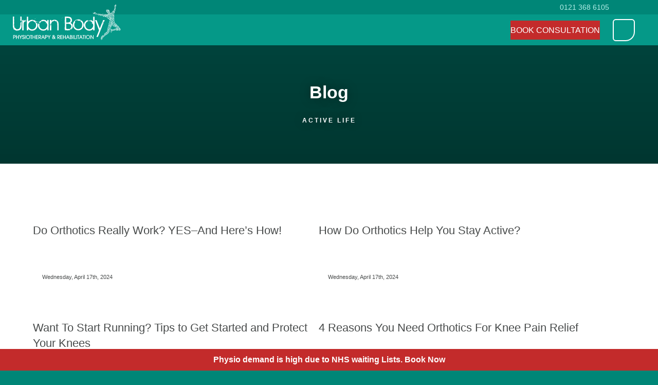

--- FILE ---
content_type: text/html; charset=UTF-8
request_url: https://urbanbody.co.uk/category/physiotherapy-solihull/
body_size: 32835
content:
<!DOCTYPE HTML>
<html lang="en-GB" prefix="og: https://ogp.me/ns#">
<head><meta charset="UTF-8"><script>if(navigator.userAgent.match(/MSIE|Internet Explorer/i)||navigator.userAgent.match(/Trident\/7\..*?rv:11/i)){var href=document.location.href;if(!href.match(/[?&]nowprocket/)){if(href.indexOf("?")==-1){if(href.indexOf("#")==-1){document.location.href=href+"?nowprocket=1"}else{document.location.href=href.replace("#","?nowprocket=1#")}}else{if(href.indexOf("#")==-1){document.location.href=href+"&nowprocket=1"}else{document.location.href=href.replace("#","&nowprocket=1#")}}}}</script><script>(()=>{class RocketLazyLoadScripts{constructor(){this.v="2.0.3",this.userEvents=["keydown","keyup","mousedown","mouseup","mousemove","mouseover","mouseenter","mouseout","mouseleave","touchmove","touchstart","touchend","touchcancel","wheel","click","dblclick","input","visibilitychange"],this.attributeEvents=["onblur","onclick","oncontextmenu","ondblclick","onfocus","onmousedown","onmouseenter","onmouseleave","onmousemove","onmouseout","onmouseover","onmouseup","onmousewheel","onscroll","onsubmit"]}async t(){this.i(),this.o(),/iP(ad|hone)/.test(navigator.userAgent)&&this.h(),this.u(),this.l(this),this.m(),this.k(this),this.p(this),this._(),await Promise.all([this.R(),this.L()]),this.lastBreath=Date.now(),this.S(this),this.P(),this.D(),this.O(),this.M(),await this.C(this.delayedScripts.normal),await this.C(this.delayedScripts.defer),await this.C(this.delayedScripts.async),this.F("domReady"),await this.T(),await this.j(),await this.I(),this.F("windowLoad"),await this.A(),window.dispatchEvent(new Event("rocket-allScriptsLoaded")),this.everythingLoaded=!0,this.lastTouchEnd&&await new Promise((t=>setTimeout(t,500-Date.now()+this.lastTouchEnd))),this.H(),this.F("all"),this.U(),this.W()}i(){this.CSPIssue=sessionStorage.getItem("rocketCSPIssue"),document.addEventListener("securitypolicyviolation",(t=>{this.CSPIssue||"script-src-elem"!==t.violatedDirective||"data"!==t.blockedURI||(this.CSPIssue=!0,sessionStorage.setItem("rocketCSPIssue",!0))}),{isRocket:!0})}o(){window.addEventListener("pageshow",(t=>{this.persisted=t.persisted,this.realWindowLoadedFired=!0}),{isRocket:!0}),window.addEventListener("pagehide",(()=>{this.onFirstUserAction=null}),{isRocket:!0})}h(){let t;function e(e){t=e}window.addEventListener("touchstart",e,{isRocket:!0}),window.addEventListener("touchend",(function i(o){Math.abs(o.changedTouches[0].pageX-t.changedTouches[0].pageX)<10&&Math.abs(o.changedTouches[0].pageY-t.changedTouches[0].pageY)<10&&o.timeStamp-t.timeStamp<200&&(o.target.dispatchEvent(new PointerEvent("click",{target:o.target,bubbles:!0,cancelable:!0,detail:1})),event.preventDefault(),window.removeEventListener("touchstart",e,{isRocket:!0}),window.removeEventListener("touchend",i,{isRocket:!0}))}),{isRocket:!0})}q(t){this.userActionTriggered||("mousemove"!==t.type||this.firstMousemoveIgnored?"keyup"===t.type||"mouseover"===t.type||"mouseout"===t.type||(this.userActionTriggered=!0,this.onFirstUserAction&&this.onFirstUserAction()):this.firstMousemoveIgnored=!0),"click"===t.type&&t.preventDefault(),this.savedUserEvents.length>0&&(t.stopPropagation(),t.stopImmediatePropagation()),"touchstart"===this.lastEvent&&"touchend"===t.type&&(this.lastTouchEnd=Date.now()),"click"===t.type&&(this.lastTouchEnd=0),this.lastEvent=t.type,this.savedUserEvents.push(t)}u(){this.savedUserEvents=[],this.userEventHandler=this.q.bind(this),this.userEvents.forEach((t=>window.addEventListener(t,this.userEventHandler,{passive:!1,isRocket:!0})))}U(){this.userEvents.forEach((t=>window.removeEventListener(t,this.userEventHandler,{passive:!1,isRocket:!0}))),this.savedUserEvents.forEach((t=>{t.target.dispatchEvent(new window[t.constructor.name](t.type,t))}))}m(){this.eventsMutationObserver=new MutationObserver((t=>{const e="return false";for(const i of t){if("attributes"===i.type){const t=i.target.getAttribute(i.attributeName);t&&t!==e&&(i.target.setAttribute("data-rocket-"+i.attributeName,t),i.target["rocket"+i.attributeName]=new Function("event",t),i.target.setAttribute(i.attributeName,e))}"childList"===i.type&&i.addedNodes.forEach((t=>{if(t.nodeType===Node.ELEMENT_NODE)for(const i of t.attributes)this.attributeEvents.includes(i.name)&&i.value&&""!==i.value&&(t.setAttribute("data-rocket-"+i.name,i.value),t["rocket"+i.name]=new Function("event",i.value),t.setAttribute(i.name,e))}))}})),this.eventsMutationObserver.observe(document,{subtree:!0,childList:!0,attributeFilter:this.attributeEvents})}H(){this.eventsMutationObserver.disconnect(),this.attributeEvents.forEach((t=>{document.querySelectorAll("[data-rocket-"+t+"]").forEach((e=>{e.setAttribute(t,e.getAttribute("data-rocket-"+t)),e.removeAttribute("data-rocket-"+t)}))}))}k(t){Object.defineProperty(HTMLElement.prototype,"onclick",{get(){return this.rocketonclick||null},set(e){this.rocketonclick=e,this.setAttribute(t.everythingLoaded?"onclick":"data-rocket-onclick","this.rocketonclick(event)")}})}S(t){function e(e,i){let o=e[i];e[i]=null,Object.defineProperty(e,i,{get:()=>o,set(s){t.everythingLoaded?o=s:e["rocket"+i]=o=s}})}e(document,"onreadystatechange"),e(window,"onload"),e(window,"onpageshow");try{Object.defineProperty(document,"readyState",{get:()=>t.rocketReadyState,set(e){t.rocketReadyState=e},configurable:!0}),document.readyState="loading"}catch(t){console.log("WPRocket DJE readyState conflict, bypassing")}}l(t){this.originalAddEventListener=EventTarget.prototype.addEventListener,this.originalRemoveEventListener=EventTarget.prototype.removeEventListener,this.savedEventListeners=[],EventTarget.prototype.addEventListener=function(e,i,o){o&&o.isRocket||!t.B(e,this)&&!t.userEvents.includes(e)||t.B(e,this)&&!t.userActionTriggered||e.startsWith("rocket-")||t.everythingLoaded?t.originalAddEventListener.call(this,e,i,o):t.savedEventListeners.push({target:this,remove:!1,type:e,func:i,options:o})},EventTarget.prototype.removeEventListener=function(e,i,o){o&&o.isRocket||!t.B(e,this)&&!t.userEvents.includes(e)||t.B(e,this)&&!t.userActionTriggered||e.startsWith("rocket-")||t.everythingLoaded?t.originalRemoveEventListener.call(this,e,i,o):t.savedEventListeners.push({target:this,remove:!0,type:e,func:i,options:o})}}F(t){"all"===t&&(EventTarget.prototype.addEventListener=this.originalAddEventListener,EventTarget.prototype.removeEventListener=this.originalRemoveEventListener),this.savedEventListeners=this.savedEventListeners.filter((e=>{let i=e.type,o=e.target||window;return"domReady"===t&&"DOMContentLoaded"!==i&&"readystatechange"!==i||("windowLoad"===t&&"load"!==i&&"readystatechange"!==i&&"pageshow"!==i||(this.B(i,o)&&(i="rocket-"+i),e.remove?o.removeEventListener(i,e.func,e.options):o.addEventListener(i,e.func,e.options),!1))}))}p(t){let e;function i(e){return t.everythingLoaded?e:e.split(" ").map((t=>"load"===t||t.startsWith("load.")?"rocket-jquery-load":t)).join(" ")}function o(o){function s(e){const s=o.fn[e];o.fn[e]=o.fn.init.prototype[e]=function(){return this[0]===window&&t.userActionTriggered&&("string"==typeof arguments[0]||arguments[0]instanceof String?arguments[0]=i(arguments[0]):"object"==typeof arguments[0]&&Object.keys(arguments[0]).forEach((t=>{const e=arguments[0][t];delete arguments[0][t],arguments[0][i(t)]=e}))),s.apply(this,arguments),this}}if(o&&o.fn&&!t.allJQueries.includes(o)){const e={DOMContentLoaded:[],"rocket-DOMContentLoaded":[]};for(const t in e)document.addEventListener(t,(()=>{e[t].forEach((t=>t()))}),{isRocket:!0});o.fn.ready=o.fn.init.prototype.ready=function(i){function s(){parseInt(o.fn.jquery)>2?setTimeout((()=>i.bind(document)(o))):i.bind(document)(o)}return t.realDomReadyFired?!t.userActionTriggered||t.fauxDomReadyFired?s():e["rocket-DOMContentLoaded"].push(s):e.DOMContentLoaded.push(s),o([])},s("on"),s("one"),s("off"),t.allJQueries.push(o)}e=o}t.allJQueries=[],o(window.jQuery),Object.defineProperty(window,"jQuery",{get:()=>e,set(t){o(t)}})}P(){const t=new Map;document.write=document.writeln=function(e){const i=document.currentScript,o=document.createRange(),s=i.parentElement;let n=t.get(i);void 0===n&&(n=i.nextSibling,t.set(i,n));const c=document.createDocumentFragment();o.setStart(c,0),c.appendChild(o.createContextualFragment(e)),s.insertBefore(c,n)}}async R(){return new Promise((t=>{this.userActionTriggered?t():this.onFirstUserAction=t}))}async L(){return new Promise((t=>{document.addEventListener("DOMContentLoaded",(()=>{this.realDomReadyFired=!0,t()}),{isRocket:!0})}))}async I(){return this.realWindowLoadedFired?Promise.resolve():new Promise((t=>{window.addEventListener("load",t,{isRocket:!0})}))}M(){this.pendingScripts=[];this.scriptsMutationObserver=new MutationObserver((t=>{for(const e of t)e.addedNodes.forEach((t=>{"SCRIPT"!==t.tagName||t.noModule||t.isWPRocket||this.pendingScripts.push({script:t,promise:new Promise((e=>{const i=()=>{const i=this.pendingScripts.findIndex((e=>e.script===t));i>=0&&this.pendingScripts.splice(i,1),e()};t.addEventListener("load",i,{isRocket:!0}),t.addEventListener("error",i,{isRocket:!0}),setTimeout(i,1e3)}))})}))})),this.scriptsMutationObserver.observe(document,{childList:!0,subtree:!0})}async j(){await this.J(),this.pendingScripts.length?(await this.pendingScripts[0].promise,await this.j()):this.scriptsMutationObserver.disconnect()}D(){this.delayedScripts={normal:[],async:[],defer:[]},document.querySelectorAll("script[type$=rocketlazyloadscript]").forEach((t=>{t.hasAttribute("data-rocket-src")?t.hasAttribute("async")&&!1!==t.async?this.delayedScripts.async.push(t):t.hasAttribute("defer")&&!1!==t.defer||"module"===t.getAttribute("data-rocket-type")?this.delayedScripts.defer.push(t):this.delayedScripts.normal.push(t):this.delayedScripts.normal.push(t)}))}async _(){await this.L();let t=[];document.querySelectorAll("script[type$=rocketlazyloadscript][data-rocket-src]").forEach((e=>{let i=e.getAttribute("data-rocket-src");if(i&&!i.startsWith("data:")){i.startsWith("//")&&(i=location.protocol+i);try{const o=new URL(i).origin;o!==location.origin&&t.push({src:o,crossOrigin:e.crossOrigin||"module"===e.getAttribute("data-rocket-type")})}catch(t){}}})),t=[...new Map(t.map((t=>[JSON.stringify(t),t]))).values()],this.N(t,"preconnect")}async $(t){if(await this.G(),!0!==t.noModule||!("noModule"in HTMLScriptElement.prototype))return new Promise((e=>{let i;function o(){(i||t).setAttribute("data-rocket-status","executed"),e()}try{if(navigator.userAgent.includes("Firefox/")||""===navigator.vendor||this.CSPIssue)i=document.createElement("script"),[...t.attributes].forEach((t=>{let e=t.nodeName;"type"!==e&&("data-rocket-type"===e&&(e="type"),"data-rocket-src"===e&&(e="src"),i.setAttribute(e,t.nodeValue))})),t.text&&(i.text=t.text),t.nonce&&(i.nonce=t.nonce),i.hasAttribute("src")?(i.addEventListener("load",o,{isRocket:!0}),i.addEventListener("error",(()=>{i.setAttribute("data-rocket-status","failed-network"),e()}),{isRocket:!0}),setTimeout((()=>{i.isConnected||e()}),1)):(i.text=t.text,o()),i.isWPRocket=!0,t.parentNode.replaceChild(i,t);else{const i=t.getAttribute("data-rocket-type"),s=t.getAttribute("data-rocket-src");i?(t.type=i,t.removeAttribute("data-rocket-type")):t.removeAttribute("type"),t.addEventListener("load",o,{isRocket:!0}),t.addEventListener("error",(i=>{this.CSPIssue&&i.target.src.startsWith("data:")?(console.log("WPRocket: CSP fallback activated"),t.removeAttribute("src"),this.$(t).then(e)):(t.setAttribute("data-rocket-status","failed-network"),e())}),{isRocket:!0}),s?(t.fetchPriority="high",t.removeAttribute("data-rocket-src"),t.src=s):t.src="data:text/javascript;base64,"+window.btoa(unescape(encodeURIComponent(t.text)))}}catch(i){t.setAttribute("data-rocket-status","failed-transform"),e()}}));t.setAttribute("data-rocket-status","skipped")}async C(t){const e=t.shift();return e?(e.isConnected&&await this.$(e),this.C(t)):Promise.resolve()}O(){this.N([...this.delayedScripts.normal,...this.delayedScripts.defer,...this.delayedScripts.async],"preload")}N(t,e){this.trash=this.trash||[];let i=!0;var o=document.createDocumentFragment();t.forEach((t=>{const s=t.getAttribute&&t.getAttribute("data-rocket-src")||t.src;if(s&&!s.startsWith("data:")){const n=document.createElement("link");n.href=s,n.rel=e,"preconnect"!==e&&(n.as="script",n.fetchPriority=i?"high":"low"),t.getAttribute&&"module"===t.getAttribute("data-rocket-type")&&(n.crossOrigin=!0),t.crossOrigin&&(n.crossOrigin=t.crossOrigin),t.integrity&&(n.integrity=t.integrity),t.nonce&&(n.nonce=t.nonce),o.appendChild(n),this.trash.push(n),i=!1}})),document.head.appendChild(o)}W(){this.trash.forEach((t=>t.remove()))}async T(){try{document.readyState="interactive"}catch(t){}this.fauxDomReadyFired=!0;try{await this.G(),document.dispatchEvent(new Event("rocket-readystatechange")),await this.G(),document.rocketonreadystatechange&&document.rocketonreadystatechange(),await this.G(),document.dispatchEvent(new Event("rocket-DOMContentLoaded")),await this.G(),window.dispatchEvent(new Event("rocket-DOMContentLoaded"))}catch(t){console.error(t)}}async A(){try{document.readyState="complete"}catch(t){}try{await this.G(),document.dispatchEvent(new Event("rocket-readystatechange")),await this.G(),document.rocketonreadystatechange&&document.rocketonreadystatechange(),await this.G(),window.dispatchEvent(new Event("rocket-load")),await this.G(),window.rocketonload&&window.rocketonload(),await this.G(),this.allJQueries.forEach((t=>t(window).trigger("rocket-jquery-load"))),await this.G();const t=new Event("rocket-pageshow");t.persisted=this.persisted,window.dispatchEvent(t),await this.G(),window.rocketonpageshow&&window.rocketonpageshow({persisted:this.persisted})}catch(t){console.error(t)}}async G(){Date.now()-this.lastBreath>45&&(await this.J(),this.lastBreath=Date.now())}async J(){return document.hidden?new Promise((t=>setTimeout(t))):new Promise((t=>requestAnimationFrame(t)))}B(t,e){return e===document&&"readystatechange"===t||(e===document&&"DOMContentLoaded"===t||(e===window&&"DOMContentLoaded"===t||(e===window&&"load"===t||e===window&&"pageshow"===t)))}static run(){(new RocketLazyLoadScripts).t()}}RocketLazyLoadScripts.run()})();</script>

<meta name='viewport' content='width=device-width, initial-scale=1, maximum-scale=1, user-scalable=no' />
<meta name = "format-detection" content = "telephone=no">
<title>physiotherapy solihull - Physio Solihull | Urban Body</title><link rel="preload" href="https://urbanbody.co.uk/wp-content/cache/perfmatters/urbanbody.co.uk/css/category.used.css?ver=1764843306" as="style" /><link rel="stylesheet" id="perfmatters-used-css" href="https://urbanbody.co.uk/wp-content/cache/perfmatters/urbanbody.co.uk/css/category.used.css?ver=1764843306" media="all" />
<link rel="stylesheet" type="text/css" media="all" data-pmdelayedstyle="https://urbanbody.co.uk/wp-content/cache/perfmatters/urbanbody.co.uk/minify/c61dbf98a564.style.min.css?wpr_t=1767862744">

<link rel="pingback" href="https://urbanbody.co.uk/xmlrpc.php" />
<!--[if lt IE 9]>
<script src="https://urbanbody.co.uk/wp-content/themes/urban-body-custom/js/html5.js" type="text/javascript"></script>
<![endif]-->

	<style>img:is([sizes="auto" i], [sizes^="auto," i]) { contain-intrinsic-size: 3000px 1500px }</style>
	<link rel='dns-prefetch' href='//kit.fontawesome.com'>
<link rel='dns-prefetch' href='//use.typekit.net'>
<link rel='dns-prefetch' href='//p.typekit.net'>

<!-- Search Engine Optimization by Rank Math PRO - https://rankmath.com/ -->
<meta name="robots" content="index, follow, max-snippet:-1, max-video-preview:-1, max-image-preview:large"/>
<link rel="canonical" href="https://urbanbody.co.uk/category/physiotherapy-solihull/" />
<meta property="og:locale" content="en_GB" />
<meta property="og:type" content="article" />
<meta property="og:title" content="physiotherapy solihull - Physio Solihull | Urban Body" />
<meta property="og:url" content="https://urbanbody.co.uk/category/physiotherapy-solihull/" />
<meta property="og:site_name" content="Urban Body Physiotherapy &amp; Rehabilitation in Solihull" />
<meta name="twitter:card" content="summary_large_image" />
<meta name="twitter:title" content="physiotherapy solihull - Physio Solihull | Urban Body" />
<meta name="twitter:label1" content="Posts" />
<meta name="twitter:data1" content="13" />
<script type="application/ld+json" class="rank-math-schema-pro">{"@context":"https://schema.org","@graph":[{"@type":"Person","@id":"https://urbanbody.co.uk/#person","name":"Urban Body Physiotherapy &amp; Rehabilitation in Solihull"},{"@type":"WebSite","@id":"https://urbanbody.co.uk/#website","url":"https://urbanbody.co.uk","name":"Urban Body Physiotherapy &amp; Rehabilitation in Solihull","publisher":{"@id":"https://urbanbody.co.uk/#person"},"inLanguage":"en-GB"},{"@type":"CollectionPage","@id":"https://urbanbody.co.uk/category/physiotherapy-solihull/#webpage","url":"https://urbanbody.co.uk/category/physiotherapy-solihull/","name":"physiotherapy solihull - Physio Solihull | Urban Body","isPartOf":{"@id":"https://urbanbody.co.uk/#website"},"inLanguage":"en-GB"}]}</script>
<!-- /Rank Math WordPress SEO plugin -->

<link rel="alternate" type="application/rss+xml" title="Physio Solihull | Urban Body &raquo; physiotherapy solihull Category Feed" href="https://urbanbody.co.uk/category/physiotherapy-solihull/feed/" />

<!-- LCSEO current path: category/physiotherapy-solihull -->
<!-- LCSEO: no overrides found -->
<style id='wp-block-library-inline-css' type='text/css'>
:root{--wp-admin-theme-color:#007cba;--wp-admin-theme-color--rgb:0,124,186;--wp-admin-theme-color-darker-10:#006ba1;--wp-admin-theme-color-darker-10--rgb:0,107,161;--wp-admin-theme-color-darker-20:#005a87;--wp-admin-theme-color-darker-20--rgb:0,90,135;--wp-admin-border-width-focus:2px;--wp-block-synced-color:#7a00df;--wp-block-synced-color--rgb:122,0,223;--wp-bound-block-color:var(--wp-block-synced-color)}@media (min-resolution:192dpi){:root{--wp-admin-border-width-focus:1.5px}}.wp-element-button{cursor:pointer}:root{--wp--preset--font-size--normal:16px;--wp--preset--font-size--huge:42px}:root .has-very-light-gray-background-color{background-color:#eee}:root .has-very-dark-gray-background-color{background-color:#313131}:root .has-very-light-gray-color{color:#eee}:root .has-very-dark-gray-color{color:#313131}:root .has-vivid-green-cyan-to-vivid-cyan-blue-gradient-background{background:linear-gradient(135deg,#00d084,#0693e3)}:root .has-purple-crush-gradient-background{background:linear-gradient(135deg,#34e2e4,#4721fb 50%,#ab1dfe)}:root .has-hazy-dawn-gradient-background{background:linear-gradient(135deg,#faaca8,#dad0ec)}:root .has-subdued-olive-gradient-background{background:linear-gradient(135deg,#fafae1,#67a671)}:root .has-atomic-cream-gradient-background{background:linear-gradient(135deg,#fdd79a,#004a59)}:root .has-nightshade-gradient-background{background:linear-gradient(135deg,#330968,#31cdcf)}:root .has-midnight-gradient-background{background:linear-gradient(135deg,#020381,#2874fc)}.has-regular-font-size{font-size:1em}.has-larger-font-size{font-size:2.625em}.has-normal-font-size{font-size:var(--wp--preset--font-size--normal)}.has-huge-font-size{font-size:var(--wp--preset--font-size--huge)}.has-text-align-center{text-align:center}.has-text-align-left{text-align:left}.has-text-align-right{text-align:right}#end-resizable-editor-section{display:none}.aligncenter{clear:both}.items-justified-left{justify-content:flex-start}.items-justified-center{justify-content:center}.items-justified-right{justify-content:flex-end}.items-justified-space-between{justify-content:space-between}.screen-reader-text{border:0;clip-path:inset(50%);height:1px;margin:-1px;overflow:hidden;padding:0;position:absolute;width:1px;word-wrap:normal!important}.screen-reader-text:focus{background-color:#ddd;clip-path:none;color:#444;display:block;font-size:1em;height:auto;left:5px;line-height:normal;padding:15px 23px 14px;text-decoration:none;top:5px;width:auto;z-index:100000}html :where(.has-border-color){border-style:solid}html :where([style*=border-top-color]){border-top-style:solid}html :where([style*=border-right-color]){border-right-style:solid}html :where([style*=border-bottom-color]){border-bottom-style:solid}html :where([style*=border-left-color]){border-left-style:solid}html :where([style*=border-width]){border-style:solid}html :where([style*=border-top-width]){border-top-style:solid}html :where([style*=border-right-width]){border-right-style:solid}html :where([style*=border-bottom-width]){border-bottom-style:solid}html :where([style*=border-left-width]){border-left-style:solid}html :where(img[class*=wp-image-]){height:auto;max-width:100%}:where(figure){margin:0 0 1em}html :where(.is-position-sticky){--wp-admin--admin-bar--position-offset:var(--wp-admin--admin-bar--height,0px)}@media screen and (max-width:600px){html :where(.is-position-sticky){--wp-admin--admin-bar--position-offset:0px}}
</style>
<link rel="stylesheet" id="cookie-law-info-css" type="text/css" media="all" data-pmdelayedstyle="https://urbanbody.co.uk/wp-content/cache/perfmatters/urbanbody.co.uk/minify/20e8490fab0d.cookie-law-info-public.min.css?ver=3.3.9.1">
<link rel="stylesheet" id="cookie-law-info-gdpr-css" type="text/css" media="all" data-pmdelayedstyle="https://urbanbody.co.uk/wp-content/cache/perfmatters/urbanbody.co.uk/minify/359aca8a88b2.cookie-law-info-gdpr.min.css?ver=3.3.9.1">
<link rel="stylesheet" id="LeadConnector-css" type="text/css" media="all" data-pmdelayedstyle="https://urbanbody.co.uk/wp-content/cache/perfmatters/urbanbody.co.uk/minify/e6094661d892.lc-public.min.css?ver=3.0.17">
<link rel="stylesheet" id="elementor-overrides-css" type="text/css" media="all" data-pmdelayedstyle="https://urbanbody.co.uk/wp-content/cache/perfmatters/urbanbody.co.uk/minify/0619cbc588d5.custom-elementor.min.css?ver=1.0.0">
<style id='rocket-lazyload-inline-css' type='text/css'>
.rll-youtube-player{position:relative;padding-bottom:56.23%;height:0;overflow:hidden;max-width:100%;}.rll-youtube-player:focus-within{outline: 2px solid currentColor;outline-offset: 5px;}.rll-youtube-player iframe{position:absolute;top:0;left:0;width:100%;height:100%;z-index:100;background:0 0}.rll-youtube-player img{bottom:0;display:block;left:0;margin:auto;max-width:100%;width:100%;position:absolute;right:0;top:0;border:none;height:auto;-webkit-transition:.4s all;-moz-transition:.4s all;transition:.4s all}.rll-youtube-player img:hover{-webkit-filter:brightness(75%)}.rll-youtube-player .play{height:100%;width:100%;left:0;top:0;position:absolute;background:var(--wpr-bg-456c83ca-3674-42cc-a6fd-5535c487bba5) no-repeat center;background-color: transparent !important;cursor:pointer;border:none;}
</style>
<script type="rocketlazyloadscript" data-rocket-type="text/javascript" data-rocket-src="https://urbanbody.co.uk/wp-includes/js/jquery/jquery.min.js?ver=3.7.1" id="jquery-core-js"></script>
<script type="text/javascript" id="cookie-law-info-js-extra">
/* <![CDATA[ */
var Cli_Data = {"nn_cookie_ids":[],"cookielist":[],"non_necessary_cookies":[],"ccpaEnabled":"","ccpaRegionBased":"","ccpaBarEnabled":"","strictlyEnabled":["necessary","obligatoire"],"ccpaType":"gdpr","js_blocking":"1","custom_integration":"","triggerDomRefresh":"","secure_cookies":""};
var cli_cookiebar_settings = {"animate_speed_hide":"500","animate_speed_show":"500","background":"#ffffff","border":"#b1a6a6c2","border_on":"","button_1_button_colour":"#61a229","button_1_button_hover":"#4e8221","button_1_link_colour":"#fff","button_1_as_button":"1","button_1_new_win":"","button_2_button_colour":"#333","button_2_button_hover":"#292929","button_2_link_colour":"#444","button_2_as_button":"","button_2_hidebar":"","button_3_button_colour":"#dedfe0","button_3_button_hover":"#b2b2b3","button_3_link_colour":"#333333","button_3_as_button":"1","button_3_new_win":"","button_4_button_colour":"#b3ede7","button_4_button_hover":"#8fbeb9","button_4_link_colour":"#008677","button_4_as_button":"1","button_7_button_colour":"#008677","button_7_button_hover":"#006b5f","button_7_link_colour":"#fff","button_7_as_button":"1","button_7_new_win":"","font_family":"inherit","header_fix":"","notify_animate_hide":"1","notify_animate_show":"1","notify_div_id":"#cookie-law-info-bar","notify_position_horizontal":"right","notify_position_vertical":"bottom","scroll_close":"","scroll_close_reload":"","accept_close_reload":"","reject_close_reload":"","showagain_tab":"","showagain_background":"#fff","showagain_border":"#000","showagain_div_id":"#cookie-law-info-again","showagain_x_position":"100px","text":"#008677","show_once_yn":"","show_once":"10000","logging_on":"","as_popup":"","popup_overlay":"1","bar_heading_text":"","cookie_bar_as":"widget","popup_showagain_position":"bottom-right","widget_position":"left"};
var log_object = {"ajax_url":"https:\/\/urbanbody.co.uk\/wp-admin\/admin-ajax.php"};
/* ]]> */
</script>
<script type="rocketlazyloadscript" data-minify="1" data-rocket-type="text/javascript" data-rocket-src="https://urbanbody.co.uk/wp-content/cache/min/1/wp-content/plugins/cookie-law-info/legacy/public/js/cookie-law-info-public.js?ver=1764349725" id="cookie-law-info-js"></script>
<link rel="https://api.w.org/" href="https://urbanbody.co.uk/wp-json/" /><link rel="alternate" title="JSON" type="application/json" href="https://urbanbody.co.uk/wp-json/wp/v2/categories/14" /><link rel="icon" href="https://urbanbody.co.uk/wp-content/uploads/2023/12/cropped-ub-fav-32x32.png" sizes="32x32" />
<link rel="icon" href="https://urbanbody.co.uk/wp-content/uploads/2023/12/cropped-ub-fav-192x192.png" sizes="192x192" />
<link rel="apple-touch-icon" href="https://urbanbody.co.uk/wp-content/uploads/2023/12/cropped-ub-fav-180x180.png" />
<meta name="msapplication-TileImage" content="https://urbanbody.co.uk/wp-content/uploads/2023/12/cropped-ub-fav-270x270.png" />
		<style type="text/css" id="wp-custom-css">
			@media (max-width: 1280px) {
    .headerRight nav#mobMenu {
        display: none !important;
    }
}

.hide-section {
    display: none !important;
}



.postid-787 .headerBanner,
.postid-786 .headerBanner,
.postid-785 .headerBanner,
.postid-1118 .headerBanner,
.postid-790 .headerBanner,
.postid-788 .headerBanner,
.postid-921 .headerBanner,
.postid-922 .headerBanner,
.postid-789 .headerBanner,
.postid-926 .headerBanner,
.postid-923 .headerBanner,
.postid-924 .headerBanner,
.postid-925 .headerBanner,
.postid-5700 .headerBanner,
.postid-5766 .headerBanner,
.postid-5773 .headerBanner,
.postid-5777 .headerBanner,
.postid-5796 .headerBanner,
.postid-5790 .headerBanner,
.postid-5810 .headerBanner,
.postid-5951 .headerBanner,
.page-id-6336 .headerBanner{
    display: none !important;
}

h1#h-neck-shoulder-pain-0 {
	  margin: 0px !important;
	  padding: 0px !important;
}

h2#h-looking-for-the-nbsp-best-neck-amp-shoulder-pain-treatments-in-solihull-0 {
	  margin: 0px !important;
	  padding: 0px !important;
}

h4#h-looking-for-the-nbsp-best-neck-amp-shoulder-pain-treatments-in-solihull {
	  margin: 0px !important;
	  padding: 0px !important;
}

h3#h-neck-shoulder-pain {
margin: 0px !important;
	  padding: 0px !important;
}

.headbig {
    display: block !important;
	  margin: 0px !!important;
	  padding: 0px !important;
}

.headsmall {
    display: none !important;
		  padding: 0px !important;
}

@media (max-width: 1024px) { 
    .headbig {
        display: none !important;
			margin: 0px !!important;
    }
    .headsmall {
        display: block !important;
			margin: 0px !!important;
    }
}

@media (max-width: 1024px) {
    .coldesktop {
        display: flex !important;
        flex-direction: column !important;
        align-items: center !important;
        text-align: center !important;
    }
}


@media (max-width: 1024px) {
.wp-block-buttons.is-nowrap.is-layout-flex.wp-container-core-buttons-is-layout-2.wp-block-buttons-is-layout-flex {
width: 100% !important;
}
.wp-block-button {
width: 100% !important;
}
.wp-block-button__link.has-white-color.has-richred-background-color.has-text-color.has-background.has-link-color.wp-element-button {
width: 100% !important;
}
}


.spacer-wid {
 display: block !important;
}

@media (max-width: 1024px) {
    .spacer-wid {
        display: none !important;
    }
	.textt {
padding: 0px !important;
	margin-top: -30px !important;
}
}


.headbig,
.no-margin-unset{
    margin: unset !important;
}


label.wpforms-field-label {
    color: #008677 !important;
	font-size: 16px !important;
	font-family: itc-avant-garde-gothic-pro,sans-serif !important;
    font-weight: 500 !important;
    font-style: normal !important;
    line-height: 1.4 !important;
}

button#wpforms-submit-5263 {
    text-align: center !important;   
    justify-content: center !important;  
    background-color: #c32b2b;  
    font-size: 18px;  
	font-weight: 600 !important;
    color: white !important;         
    display: inline-flex !important  
    align-items: center !important;
    padding: 10px 20px !important;
	border-radius: 10px !important;
	width: 100% !important;
}


div.wpforms-container-full:not(:empty) {
    margin: 50px 100px !important;
}


/* wpform */

.wpforms-submit-container {
    width: 100% !important;
    display: block !important;
    text-align: center !important;
}

button#wpforms-submit-5330 {
    background-color: #c32b2b !important;
    width: 100% !important;
    height: 50px !important;
}
 
.page-id-5396 section.headerBanner {
    display: none !important;
}
	
div.wpforms-container-full:not(:empty) {
    margin: 50px !important;
}
	
	div.wpforms-container-full:not(:empty) {
    margin: 0px !important;
}

@media only screen and (max-width: 768px) {
    .page-id-5509 .headerRight .wp-block-buttons {
			width: 100% !important;
        position: fixed;
        bottom: 47px;
        z-index: 3;
        width: 85%;
        left: 20% !important;
    }
}

@media only screen and (max-width: 768px) {
    .page-id-5381 .headerRight .wp-block-buttons {
        position: fixed;
        bottom: 47px;
        z-index: 3;
        width: 85%;
        left: 20% !important;
    }
}

.center-bullet ul li {
	text-align:center;
}

/* reverse columns on mobile */
@media (max-width: 768px) {
  .my-columns {
    flex-direction: column-reverse;
  }
}

/* hide spacer + images on mobile */
@media (max-width: 768px) {
  .img-hide{
     display: none !important;
  }
}

@media (max-width: 768px) {
  .spacer-hide {
     display: none !important;
  }
}

/* Disable AOS visual effects only inside .no-aos sections */
/* .no-aos [data-aos],
.no-aos [data-aos].aos-init,
.no-aos [data-aos].aos-animate
 {
  opacity: 1 !important;
  transform: none !important;
  transition: none !important;
  visibility: visible !important;
} */

[data-aos]
{
	 opacity: 1 !important;
  transform: none !important;
  transition: none !important;
  visibility: visible !important;
}



/* ---------------------------
   Toggle table/columns by device
---------------------------- */
.comparison-columns { display: none; }   /* hide columns on mobile */
.comparison-table   { display: block; }  /* show table on mobile */

@media (min-width:1025px){
  .comparison-columns { display: block; } /* show columns on desktop */
  .comparison-table   { display: none; }  /* hide table on desktop */
}

/* ---------------------------
   Desktop columns layout
   Wrapper is styled as a single card
---------------------------- */
@media (min-width:1025px){
  .comparison-columns {
    border-radius: 12px;
    box-shadow: 0 8px 24px rgba(0,0,0,.06);
    padding: 20px;
    background: #fff;
  }

  /* Remove gaps between columns so it feels unified */
  .comparison-columns .wp-block-columns {
    gap: 0 !important;
    align-items: stretch;
  }

  .comparison-columns .wp-block-column {
    background: transparent !important;
    box-shadow: none !important;
    padding: 0 16px;
  }

  /* Set widths for each column */
  .comparison-columns .wp-block-column:first-child {
    flex-basis: 20% !important;
    max-width: 20% !important;
    background: #f7fbfa; 
  }
  .comparison-columns .wp-block-column:nth-child(2),
  .comparison-columns .wp-block-column:nth-child(3) {
    flex-basis: 40% !important;
    max-width: 40% !important;
  }

  /* Vertical dividers between columns */
  .comparison-columns .wp-block-column + .wp-block-column {
    border-left: 1px solid #eef2f2;
  }

  /* Rows inside each column */
  .comparison-columns .feature-row {
    padding: 12px 0;
    border-bottom: 1px solid #eef2f2;
  }
  .comparison-columns .feature-row:last-child {
    border-bottom: 0;
  }

  /* Feature labels */
  .comparison-columns .label {
    font-weight: 600;
    color: rgb(0,123,108);
  }
}

/* ---------------------------
   Mobile table (converted into cards)
---------------------------- */
.comparison-table table {
  width: 100%;
  border-collapse: collapse;
}
.comparison-table th,
.comparison-table td {
  border: 1px solid #eee;
  padding: 12px 16px;
  text-align: left;
  vertical-align: middle;
}

/* Style the first column (features) */
.comparison-table th:first-child,
.comparison-table td:first-child {
  font-weight: 600;
  color: rgb(0,123,108);
}

@media (max-width:768px){
  /* Hide header row and duplicate first row if needed */
  .comparison-table thead { display: none; }
  .comparison-table tbody tr:first-child { display: none; }

  /* Convert table to block layout */
  .comparison-table table,
  .comparison-table tbody,
  .comparison-table tr,
  .comparison-table td {
    display: block;
    width: 100%;
  }

  .comparison-table tbody tr {
    margin: 16px 0;
    border: 1px solid #eee;
    border-radius: 10px;
    background: #fff;
    overflow: hidden;
  }

  .comparison-table td {
    border: none;
    padding: 10px 12px;
  }

  /* Add labels back in for clarity */
  .comparison-table td::before {
    display: block;
    font-weight: 600;
    margin-bottom: 4px;
    opacity: .8;
    color: #667;
  }
  .comparison-table td:nth-child(1)::before { content:""; }
  .comparison-table td:nth-child(2)::before { content:"Urban Body"; }
  .comparison-table td:nth-child(3)::before { content:"Standard Approach"; }
}

/* Book now page */

.book-now-widget1 {
	border: solid;
	border-width: 2px;
	border-color: rgb(0,143,126);
	border-radius: 18px;
	padding: 30px;
}

.book-now-widget2{
	border: solid;
	border-width: 2px;
	border-color: rgb(0,143,126);
	border-radius: 18px;
	padding-left: 20px;
	padding-bottom:10px;
	margin-bottom: 20px;
	font-size: 30px;
}
.book-now-widget3{
	margin-top:20px;
	border: solid;
	border-width: 2px;
	border-color: rgb(0,143,126);
	border-radius: 18px;
	padding-left: 20px;
	padding-bottom:10px;
	margin-bottom: 20px;
	font-size: 30px;
}

.book-now-widget2 i.fa-phone {
    font-size: 56px;  
		padding-right:0px;
		margin-right:0px;
		padding-left:10px;
} 

i.fa-calendar-days, i.fa-clock, i.fa-map, i.fa-clock {
    font-size: 56px; 
		padding-right:0px;
		margin-right:0px;
		padding-left:10px;
}

@media (max-width: 767px) {
	i.fa-calendar-days, i.fa-clock, i.fa-map, i.fa-clock {
    font-size: 36px; 
		padding-right:0px;
		margin-right:20px;
		padding-left:10px;
}
	
	.book-now-widget2 i.fa-phone {
    font-size: 36px;  
		padding-right:0px;
		margin-right:20px;
		padding-left:10px;
} 
	
}


		</style>
		<noscript><style id="rocket-lazyload-nojs-css">.rll-youtube-player, [data-lazy-src]{display:none !important;}</style></noscript><noscript><style>.perfmatters-lazy[data-src]{display:none !important;}</style></noscript>

<!--HEADER TRACKING SCRIPTS-->
	
	
<!--Google Tag Manager (head)-->
<script type="rocketlazyloadscript">(function(w,d,s,l,i){w[l]=w[l]||[];w[l].push({'gtm.start':
new Date().getTime(),event:'gtm.js'});var f=d.getElementsByTagName(s)[0],
j=d.createElement(s),dl=l!='dataLayer'?'&l='+l:'';j.async=true;j.src=
'https://www.googletagmanager.com/gtm.js?id='+i+dl;f.parentNode.insertBefore(j,f);
})(window,document,'script','dataLayer','GTM-5FNR9RZ2');</script>

<!--WhatConverts-->
<script type="rocketlazyloadscript">var $wc_load=function(a){return  JSON.parse(JSON.stringify(a))},$wc_leads=$wc_leads||{doc:{url:$wc_load(document.URL),ref:$wc_load(document.referrer),search:$wc_load(location.search),hash:$wc_load(location.hash)}};</script>
<!--WhatConverts 2-->
<script type="rocketlazyloadscript" data-minify="1" data-rocket-src="https://urbanbody.co.uk/wp-content/cache/min/1/124016.js?ver=1764349725"></script>
	
<!--HEADER TRACKING SCRIPTS END-->

<!--HEADER BUTTON ON/OFF START-->
<!--HEADER BUTTON ON/OFF END-->
	
<style id="wpr-lazyload-bg-container"></style><style id="wpr-lazyload-bg-exclusion"></style>
<noscript>
<style id="wpr-lazyload-bg-nostyle">select{--wpr-bg-0ba1994f-8ccf-494f-a6ba-8967ba3e8793: url('https://urbanbody.co.uk/wp-content/themes/urban-body-custom/images/icon-arrow.svg');}table.cookielawinfo-winter tbody td, table.cookielawinfo-winter tbody th{--wpr-bg-006b001f-327d-41dc-b8ae-29fbfaf771cb: url('https://urbanbody.co.uk/wp-content/plugins/cookie-law-info/legacy/images/td_back.gif');}.rll-youtube-player .play{--wpr-bg-456c83ca-3674-42cc-a6fd-5535c487bba5: url('https://urbanbody.co.uk/wp-content/plugins/wp-rocket/assets/img/youtube.png');}</style>
</noscript>
<script type="application/javascript">const rocket_pairs = [{"selector":"select","style":"select{--wpr-bg-0ba1994f-8ccf-494f-a6ba-8967ba3e8793: url('https:\/\/urbanbody.co.uk\/wp-content\/themes\/urban-body-custom\/images\/icon-arrow.svg');}","hash":"0ba1994f-8ccf-494f-a6ba-8967ba3e8793","url":"https:\/\/urbanbody.co.uk\/wp-content\/themes\/urban-body-custom\/images\/icon-arrow.svg"},{"selector":"table.cookielawinfo-winter tbody td, table.cookielawinfo-winter tbody th","style":"table.cookielawinfo-winter tbody td, table.cookielawinfo-winter tbody th{--wpr-bg-006b001f-327d-41dc-b8ae-29fbfaf771cb: url('https:\/\/urbanbody.co.uk\/wp-content\/plugins\/cookie-law-info\/legacy\/images\/td_back.gif');}","hash":"006b001f-327d-41dc-b8ae-29fbfaf771cb","url":"https:\/\/urbanbody.co.uk\/wp-content\/plugins\/cookie-law-info\/legacy\/images\/td_back.gif"},{"selector":".rll-youtube-player .play","style":".rll-youtube-player .play{--wpr-bg-456c83ca-3674-42cc-a6fd-5535c487bba5: url('https:\/\/urbanbody.co.uk\/wp-content\/plugins\/wp-rocket\/assets\/img\/youtube.png');}","hash":"456c83ca-3674-42cc-a6fd-5535c487bba5","url":"https:\/\/urbanbody.co.uk\/wp-content\/plugins\/wp-rocket\/assets\/img\/youtube.png"}]; const rocket_excluded_pairs = [];</script><meta name="generator" content="WP Rocket 3.19.1.2" data-wpr-features="wpr_lazyload_css_bg_img wpr_delay_js wpr_minify_js wpr_lazyload_images wpr_lazyload_iframes wpr_image_dimensions wpr_host_fonts_locally" /></head>

<body class="archive category category-physiotherapy-solihull category-14 wp-theme-urban-body-custom">
	
<!--BODY TRACKING SCRIPTS-->

<!--Google Tag Manager (Body)-->
<noscript><iframe src="https://www.googletagmanager.com/ns.html?id=GTM-5FNR9RZ2"
height="0" width="0" style="display:none;visibility:hidden"></iframe></noscript>
	
<!--BODY TRACKING SCRIPTS END-->
	
	<div data-rocket-location-hash="fc952aa88b4ce34dc18ce688b47ac48b" id="mainStage"><!--OPENS MAIN STAGE-->
					<style>
				@media only screen and (max-width: 615px) {
					.headerRight .wp-block-buttons {
						bottom: 40px;
					}				
				}				
			</style>
			<a href="http://urbanbody.co.uk/book-now"><div class="notificationBar">
				<p>Physio demand is high due to NHS waiting Lists. Book Now</p>    
			</div></a>				<header data-rocket-location-hash="376287218b6ead3b5b6fc67b7e0c0376">
			<div data-rocket-location-hash="36da7d1a7ce33b492a226ca7541814db" class="preHeader">
				<p><a href="tel:0121 368 6105"><i class="fa-regular fa-phone" style="margin-right: 10px;"></i>0121 368 6105</a><span class="socialIcons">
		<a href="https://www.facebook.com/urbanbodysolihull"><i class="fa-brands fa-facebook"></i></a>
			<a href="https://twitter.com/Urban_Body"><i class="fa-brands fa-x-twitter"></i></a>
			<a href="https://www.linkedin.com/company/urban-body-physiotherapy-and-rehabilitation/"><i class="fa-brands fa-linkedin-in"></i></a>
			<a href="https://www.instagram.com/urban_body/"><i class="fa-brands fa-instagram"></i></a>
			<a href="https://www.youtube.com/channel/UCwOdaUYIXsopEEo_DK1Q9ow?sub_confirmation=1"><i class="fa-brands fa-youtube"></i></a>
		</span></p>
			</div>
			<div data-rocket-location-hash="85e0e4b583eaf1fef59ce27823e2f5d0" class="mobileNavTel">
				<a href="tel:0121 368 6105"><i class="fa-solid fa-phone"></i></a>
			</div>
			<div data-rocket-location-hash="f0918550eea73ec7f386b25d3e705cd9" class="logo">
				<a href="https://urbanbody.co.uk"/><img width="320" height="107" src="https://urbanbody.co.uk/wp-content/themes/urban-body-custom/images/ub-logo-wo.svg" alt="Urban Body Physiotherapy &amp; Rehabilitation" /></a>
			</div>
			<div data-rocket-location-hash="169bc4c1af88c34fc1ae11835bcc1b11" class="headerRight">
				<nav id="mobMenu" class="clearFix">
					<ul id="menu-main-menu" class="menu"><li id="menu-item-3387" class="menu-item menu-item-type-post_type menu-item-object-page menu-item-has-children menu-item-3387"><a href="https://urbanbody.co.uk/conditions/">Conditions</a>
<ul class="sub-menu">
	<li id="menu-item-6016" class="menu-item menu-item-type-post_type menu-item-object-treatment menu-item-6016"><a href="https://urbanbody.co.uk/physiotheraphy-treatments/arthritis/">Arthritis</a></li>
	<li id="menu-item-6017" class="menu-item menu-item-type-post_type menu-item-object-treatment menu-item-6017"><a href="https://urbanbody.co.uk/physiotheraphy-treatments/back-pain/">Back Pain</a></li>
	<li id="menu-item-5814" class="menu-item menu-item-type-custom menu-item-object-custom menu-item-5814"><a href="https://urbanbody.co.uk/physiotheraphy-treatments/fibromyalgia/">Fibromyalgia</a></li>
	<li id="menu-item-6019" class="menu-item menu-item-type-post_type menu-item-object-treatment menu-item-6019"><a href="https://urbanbody.co.uk/physiotheraphy-treatments/hip-pain/">Hip Pain</a></li>
	<li id="menu-item-3394" class="menu-item menu-item-type-post_type menu-item-object-treatment menu-item-3394"><a href="https://urbanbody.co.uk/physiotheraphy-treatments/knee-pain/">Knee Pain</a></li>
	<li id="menu-item-3392" class="menu-item menu-item-type-post_type menu-item-object-treatment menu-item-3392"><a href="https://urbanbody.co.uk/physiotheraphy-treatments/neck-shoulder-pain/">Neck Pain</a></li>
	<li id="menu-item-5901" class="menu-item menu-item-type-custom menu-item-object-custom menu-item-5901"><a href="https://urbanbody.co.uk/physiotheraphy-treatments/shoulder-pain/">Shoulder Pain</a></li>
	<li id="menu-item-6018" class="menu-item menu-item-type-post_type menu-item-object-treatment menu-item-6018"><a href="https://urbanbody.co.uk/physiotheraphy-treatments/post-surgery/">Post Surgery Physiotherapy</a></li>
	<li id="menu-item-3391" class="menu-item menu-item-type-post_type menu-item-object-treatment menu-item-3391"><a href="https://urbanbody.co.uk/physiotheraphy-treatments/sports-injuries/">Sports Injuries</a></li>
	<li id="menu-item-3501" class="menu-item menu-item-type-post_type menu-item-object-page menu-item-3501"><a href="https://urbanbody.co.uk/free-pain-reports/">Free Pain Reports</a></li>
</ul>
</li>
<li id="menu-item-947" class="menu-item menu-item-type-post_type menu-item-object-page menu-item-has-children menu-item-947"><a href="https://urbanbody.co.uk/treatments/">Treatments</a>
<ul class="sub-menu">
	<li id="menu-item-934" class="menu-item menu-item-type-post_type menu-item-object-treatment menu-item-934"><a href="https://urbanbody.co.uk/physiotheraphy-treatments/acupuncture/">Acupuncture</a></li>
	<li id="menu-item-938" class="menu-item menu-item-type-post_type menu-item-object-treatment menu-item-938"><a href="https://urbanbody.co.uk/physiotheraphy-treatments/joint-injections/">Joint Injections</a></li>
	<li id="menu-item-4789" class="menu-item menu-item-type-custom menu-item-object-custom menu-item-4789"><a href="https://urbanbody.co.uk/physiotheraphy-treatments/neubie-therapy/">Neubie Therapy</a></li>
	<li id="menu-item-941" class="menu-item menu-item-type-post_type menu-item-object-treatment menu-item-941"><a href="https://urbanbody.co.uk/physiotheraphy-treatments/orthotics/">Orthotics</a></li>
	<li id="menu-item-5388" class="menu-item menu-item-type-custom menu-item-object-custom menu-item-5388"><a href="https://urbanbody.co.uk/physiotheraphy-treatments/hyperbaric-oxygen-therapy/">Oxygen Therapy</a></li>
	<li id="menu-item-6002" class="menu-item menu-item-type-custom menu-item-object-custom menu-item-6002"><a href="https://urbanbody.co.uk/local-physio-solihull/">Physiotherapy</a></li>
	<li id="menu-item-5999" class="menu-item menu-item-type-post_type menu-item-object-treatment menu-item-5999"><a href="https://urbanbody.co.uk/physiotheraphy-treatments/post-surgery/">Post Surgery Physiotherapy</a></li>
	<li id="menu-item-5602" class="menu-item menu-item-type-post_type menu-item-object-page menu-item-5602"><a href="https://urbanbody.co.uk/red-light-therapy/">Red Light Therapy</a></li>
	<li id="menu-item-943" class="menu-item menu-item-type-post_type menu-item-object-treatment menu-item-943"><a href="https://urbanbody.co.uk/physiotheraphy-treatments/shockwave-therapy/">Shockwave Therapy</a></li>
	<li id="menu-item-945" class="menu-item menu-item-type-post_type menu-item-object-treatment menu-item-945"><a href="https://urbanbody.co.uk/physiotheraphy-treatments/sports-massage/">Sports Massage</a></li>
	<li id="menu-item-942" class="menu-item menu-item-type-post_type menu-item-object-treatment menu-item-942"><a href="https://urbanbody.co.uk/physiotheraphy-treatments/physiotherapy/">Sports Physiotherapy</a></li>
</ul>
</li>
<li id="menu-item-6015" class="menu-item menu-item-type-post_type menu-item-object-page menu-item-has-children menu-item-6015"><a href="https://urbanbody.co.uk/neuro-conditions/">Neuro Conditions</a>
<ul class="sub-menu">
	<li id="menu-item-6020" class="menu-item menu-item-type-post_type menu-item-object-treatment menu-item-6020"><a href="https://urbanbody.co.uk/physiotheraphy-treatments/brain-injuries/">Brain Injury</a></li>
	<li id="menu-item-5815" class="menu-item menu-item-type-custom menu-item-object-custom menu-item-5815"><a href="https://urbanbody.co.uk/physiotheraphy-treatments/fnd-treatment/">FND Treatment</a></li>
	<li id="menu-item-5817" class="menu-item menu-item-type-custom menu-item-object-custom menu-item-5817"><a href="https://urbanbody.co.uk/physiotheraphy-treatments/neuropathy/">Neuropathy</a></li>
	<li id="menu-item-5819" class="menu-item menu-item-type-custom menu-item-object-custom menu-item-5819"><a href="https://urbanbody.co.uk/physiotheraphy-treatments/mnd-treatment/">MND Treatment</a></li>
	<li id="menu-item-5722" class="menu-item menu-item-type-custom menu-item-object-custom menu-item-5722"><a href="https://urbanbody.co.uk/physiotheraphy-treatments/ms-treatment/">MS Treatment</a></li>
	<li id="menu-item-5818" class="menu-item menu-item-type-custom menu-item-object-custom menu-item-5818"><a href="https://urbanbody.co.uk/physiotheraphy-treatments/stroke/">Stroke Treatment</a></li>
</ul>
</li>
<li id="menu-item-3397" class="menu-item menu-item-type-post_type menu-item-object-page menu-item-has-children menu-item-3397"><a href="https://urbanbody.co.uk/about-us/">About Us</a>
<ul class="sub-menu">
	<li id="menu-item-607" class="menu-item menu-item-type-post_type menu-item-object-page menu-item-607"><a href="https://urbanbody.co.uk/the-team/">The Team</a></li>
	<li id="menu-item-1040" class="menu-item menu-item-type-post_type menu-item-object-page menu-item-1040"><a href="https://urbanbody.co.uk/faq/">FAQ</a></li>
	<li id="menu-item-4270" class="menu-item menu-item-type-post_type menu-item-object-page menu-item-4270"><a href="https://urbanbody.co.uk/why-choose-us/">Why Choose Us?</a></li>
	<li id="menu-item-5121" class="menu-item menu-item-type-post_type menu-item-object-page menu-item-5121"><a href="https://urbanbody.co.uk/careers/">Careers</a></li>
	<li id="menu-item-612" class="menu-item menu-item-type-post_type menu-item-object-page menu-item-612"><a href="https://urbanbody.co.uk/visit-us/">Visit Us</a></li>
</ul>
</li>
<li id="menu-item-64" class="menu-item menu-item-type-post_type menu-item-object-page current_page_parent menu-item-64"><a href="https://urbanbody.co.uk/latest-news/">Blog</a></li>
</ul>				</nav>
				<div class="wp-block-buttons is-layout-flex bookNow">
					<div class="wp-block-button"><a href="/book-your-consultation/" class="wp-block-button__link has-white-color has-richred-background-color has-text-color has-background wp-element-button">BOOK CONSULTATION</a></div>
				</div>
				<a class="mMenuBT" href="#mobMenu"><i class="fa-solid fa-bars"></i></a>
			</div>
		</header>
<section data-rocket-location-hash="4b60c1e2beb7d9617fb0d091a2fb5a04" class="headerBanner">
	<!--CONTENT-->
	<div data-rocket-location-hash="e2fae9d6562dd52876637a485c949b6d" class="wrapper">
		<div class="contentFullWidth">
							<h1>Blog<br>
				<span style="font-size: 35%; letter-spacing: 3px; text-transform: uppercase;"><i class="fa-solid fa-tags"></i> <strong>Active Life</strong></span></h1>
					</div>
	</div>
	<!--CONTENT END-->
	<!--BACKGROUND-->
	<div data-rocket-location-hash="ca0440602373879d78fd07d40d8585b8" class="tintOverlay"></div>
						<img width="1024" height="576" src="data:image/svg+xml,%3Csvg%20xmlns='http://www.w3.org/2000/svg'%20viewBox='0%200%201024%20576'%3E%3C/svg%3E" class="attachment-large size-large wp-post-image" alt="" decoding="async" fetchpriority="high" data-lazy-srcset="https://urbanbody.co.uk/wp-content/uploads/2024/03/1ECB72AB-1597-40B0-8437-1F076F7C8CB5-1024x576.png 1024w, https://urbanbody.co.uk/wp-content/uploads/2024/03/1ECB72AB-1597-40B0-8437-1F076F7C8CB5-300x169.png 300w, https://urbanbody.co.uk/wp-content/uploads/2024/03/1ECB72AB-1597-40B0-8437-1F076F7C8CB5-768x432.png 768w, https://urbanbody.co.uk/wp-content/uploads/2024/03/1ECB72AB-1597-40B0-8437-1F076F7C8CB5-1536x864.png 1536w, https://urbanbody.co.uk/wp-content/uploads/2024/03/1ECB72AB-1597-40B0-8437-1F076F7C8CB5-2048x1152.png 2048w" data-lazy-sizes="(max-width: 1024px) 100vw, 1024px" data-lazy-src="https://urbanbody.co.uk/wp-content/uploads/2024/03/1ECB72AB-1597-40B0-8437-1F076F7C8CB5-1024x576.png" /><noscript><img width="1024" height="576" src="https://urbanbody.co.uk/wp-content/uploads/2024/03/1ECB72AB-1597-40B0-8437-1F076F7C8CB5-1024x576.png" class="attachment-large size-large wp-post-image" alt="" decoding="async" fetchpriority="high" srcset="https://urbanbody.co.uk/wp-content/uploads/2024/03/1ECB72AB-1597-40B0-8437-1F076F7C8CB5-1024x576.png 1024w, https://urbanbody.co.uk/wp-content/uploads/2024/03/1ECB72AB-1597-40B0-8437-1F076F7C8CB5-300x169.png 300w, https://urbanbody.co.uk/wp-content/uploads/2024/03/1ECB72AB-1597-40B0-8437-1F076F7C8CB5-768x432.png 768w, https://urbanbody.co.uk/wp-content/uploads/2024/03/1ECB72AB-1597-40B0-8437-1F076F7C8CB5-1536x864.png 1536w, https://urbanbody.co.uk/wp-content/uploads/2024/03/1ECB72AB-1597-40B0-8437-1F076F7C8CB5-2048x1152.png 2048w" sizes="(max-width: 1024px) 100vw, 1024px" /></noscript>				<!--BACKGROUND END-->
</section>	<div data-rocket-location-hash="3e0a1b3fb2cf79c0d7a25e3c8c958e1c" class="wrapperContainerWhite">
		<div data-rocket-location-hash="194e7d19c43de10f9a071cb25124ee5b" class="wrapper clearFix">
			<div class="contentFullWidth">
				<ul class="flexContainer col4">
									<li class="flexBox" data-aos="fade-up">
	<a href="https://urbanbody.co.uk/do-orthotics-really-work-yes-and-heres-how/"></a>
	<div class="archiveImage">
					<img width="300" height="180" src="data:image/svg+xml,%3Csvg%20xmlns=&#039;http://www.w3.org/2000/svg&#039;%20width=&#039;300&#039;%20height=&#039;180&#039;%20viewBox=&#039;0%200%20300%20180&#039;%3E%3C/svg%3E" class="attachment-5-3-Crop-Small size-5-3-Crop-Small wp-post-image perfmatters-lazy" alt decoding="async" data-lazy-srcset="https://urbanbody.co.uk/wp-content/uploads/2024/03/1ECB72AB-1597-40B0-8437-1F076F7C8CB5-300x180.png 300w, https://urbanbody.co.uk/wp-content/uploads/2024/03/1ECB72AB-1597-40B0-8437-1F076F7C8CB5-1000x600.png 1000w, https://urbanbody.co.uk/wp-content/uploads/2024/03/1ECB72AB-1597-40B0-8437-1F076F7C8CB5-500x300.png 500w" data-lazy-sizes="(max-width: 300px) 100vw, 300px" data-lazy-src="https://urbanbody.co.uk/wp-content/uploads/2024/03/1ECB72AB-1597-40B0-8437-1F076F7C8CB5-300x180.png" data-src="data:image/svg+xml,%3Csvg%20xmlns=&#039;http://www.w3.org/2000/svg&#039;%20viewBox=&#039;0%200%20300%20180&#039;%3E%3C/svg%3E" /><noscript><img width="300" height="180" src="data:image/svg+xml,%3Csvg%20xmlns='http://www.w3.org/2000/svg'%20viewBox='0%200%20300%20180'%3E%3C/svg%3E" class="attachment-5-3-Crop-Small size-5-3-Crop-Small wp-post-image" alt="" decoding="async" data-lazy-srcset="https://urbanbody.co.uk/wp-content/uploads/2024/03/1ECB72AB-1597-40B0-8437-1F076F7C8CB5-300x180.png 300w, https://urbanbody.co.uk/wp-content/uploads/2024/03/1ECB72AB-1597-40B0-8437-1F076F7C8CB5-1000x600.png 1000w, https://urbanbody.co.uk/wp-content/uploads/2024/03/1ECB72AB-1597-40B0-8437-1F076F7C8CB5-500x300.png 500w" data-lazy-sizes="(max-width: 300px) 100vw, 300px" data-lazy-src="https://urbanbody.co.uk/wp-content/uploads/2024/03/1ECB72AB-1597-40B0-8437-1F076F7C8CB5-300x180.png" /></noscript><noscript><img width="300" height="180" src="https://urbanbody.co.uk/wp-content/uploads/2024/03/1ECB72AB-1597-40B0-8437-1F076F7C8CB5-300x180.png" class="attachment-5-3-Crop-Small size-5-3-Crop-Small wp-post-image" alt="" decoding="async" srcset="https://urbanbody.co.uk/wp-content/uploads/2024/03/1ECB72AB-1597-40B0-8437-1F076F7C8CB5-300x180.png 300w, https://urbanbody.co.uk/wp-content/uploads/2024/03/1ECB72AB-1597-40B0-8437-1F076F7C8CB5-1000x600.png 1000w, https://urbanbody.co.uk/wp-content/uploads/2024/03/1ECB72AB-1597-40B0-8437-1F076F7C8CB5-500x300.png 500w" sizes="(max-width: 300px) 100vw, 300px" /></noscript>			</div>
	<div class="postContent">
		<h4 style="margin-bottom: 10px;">Do Orthotics Really Work? YES–And Here’s How!</h4>
		<p class="smallPrint"><i class="fa-regular fa-calendar-days"></i>Wednesday, April 17th, 2024</p>
	</div>
</li>
									<li class="flexBox" data-aos="fade-up">
	<a href="https://urbanbody.co.uk/how-do-orthotics-help-you-stay-active/"></a>
	<div class="archiveImage">
					<img width="300" height="180" src="data:image/svg+xml,%3Csvg%20xmlns=&#039;http://www.w3.org/2000/svg&#039;%20width=&#039;300&#039;%20height=&#039;180&#039;%20viewBox=&#039;0%200%20300%20180&#039;%3E%3C/svg%3E" class="attachment-5-3-Crop-Small size-5-3-Crop-Small wp-post-image perfmatters-lazy" alt decoding="async" data-lazy-srcset="https://urbanbody.co.uk/wp-content/uploads/2024/03/1ECB72AB-1597-40B0-8437-1F076F7C8CB5-300x180.png 300w, https://urbanbody.co.uk/wp-content/uploads/2024/03/1ECB72AB-1597-40B0-8437-1F076F7C8CB5-1000x600.png 1000w, https://urbanbody.co.uk/wp-content/uploads/2024/03/1ECB72AB-1597-40B0-8437-1F076F7C8CB5-500x300.png 500w" data-lazy-sizes="(max-width: 300px) 100vw, 300px" data-lazy-src="https://urbanbody.co.uk/wp-content/uploads/2024/03/1ECB72AB-1597-40B0-8437-1F076F7C8CB5-300x180.png" data-src="data:image/svg+xml,%3Csvg%20xmlns=&#039;http://www.w3.org/2000/svg&#039;%20viewBox=&#039;0%200%20300%20180&#039;%3E%3C/svg%3E" /><noscript><img width="300" height="180" src="data:image/svg+xml,%3Csvg%20xmlns='http://www.w3.org/2000/svg'%20viewBox='0%200%20300%20180'%3E%3C/svg%3E" class="attachment-5-3-Crop-Small size-5-3-Crop-Small wp-post-image" alt="" decoding="async" data-lazy-srcset="https://urbanbody.co.uk/wp-content/uploads/2024/03/1ECB72AB-1597-40B0-8437-1F076F7C8CB5-300x180.png 300w, https://urbanbody.co.uk/wp-content/uploads/2024/03/1ECB72AB-1597-40B0-8437-1F076F7C8CB5-1000x600.png 1000w, https://urbanbody.co.uk/wp-content/uploads/2024/03/1ECB72AB-1597-40B0-8437-1F076F7C8CB5-500x300.png 500w" data-lazy-sizes="(max-width: 300px) 100vw, 300px" data-lazy-src="https://urbanbody.co.uk/wp-content/uploads/2024/03/1ECB72AB-1597-40B0-8437-1F076F7C8CB5-300x180.png" /></noscript><noscript><img width="300" height="180" src="https://urbanbody.co.uk/wp-content/uploads/2024/03/1ECB72AB-1597-40B0-8437-1F076F7C8CB5-300x180.png" class="attachment-5-3-Crop-Small size-5-3-Crop-Small wp-post-image" alt="" decoding="async" srcset="https://urbanbody.co.uk/wp-content/uploads/2024/03/1ECB72AB-1597-40B0-8437-1F076F7C8CB5-300x180.png 300w, https://urbanbody.co.uk/wp-content/uploads/2024/03/1ECB72AB-1597-40B0-8437-1F076F7C8CB5-1000x600.png 1000w, https://urbanbody.co.uk/wp-content/uploads/2024/03/1ECB72AB-1597-40B0-8437-1F076F7C8CB5-500x300.png 500w" sizes="(max-width: 300px) 100vw, 300px" /></noscript>			</div>
	<div class="postContent">
		<h4 style="margin-bottom: 10px;">How Do Orthotics Help You Stay Active?</h4>
		<p class="smallPrint"><i class="fa-regular fa-calendar-days"></i>Wednesday, April 17th, 2024</p>
	</div>
</li>
									<li class="flexBox" data-aos="fade-up">
	<a href="https://urbanbody.co.uk/want-to-start-running-tips-to-get-started-and-protect-your-knees/"></a>
	<div class="archiveImage">
					<img width="300" height="180" src="data:image/svg+xml,%3Csvg%20xmlns=&#039;http://www.w3.org/2000/svg&#039;%20width=&#039;300&#039;%20height=&#039;180&#039;%20viewBox=&#039;0%200%20300%20180&#039;%3E%3C/svg%3E" class="attachment-5-3-Crop-Small size-5-3-Crop-Small wp-post-image perfmatters-lazy" alt decoding="async" data-lazy-srcset="https://urbanbody.co.uk/wp-content/uploads/2024/03/1ECB72AB-1597-40B0-8437-1F076F7C8CB5-300x180.png 300w, https://urbanbody.co.uk/wp-content/uploads/2024/03/1ECB72AB-1597-40B0-8437-1F076F7C8CB5-1000x600.png 1000w, https://urbanbody.co.uk/wp-content/uploads/2024/03/1ECB72AB-1597-40B0-8437-1F076F7C8CB5-500x300.png 500w" data-lazy-sizes="(max-width: 300px) 100vw, 300px" data-lazy-src="https://urbanbody.co.uk/wp-content/uploads/2024/03/1ECB72AB-1597-40B0-8437-1F076F7C8CB5-300x180.png" data-src="data:image/svg+xml,%3Csvg%20xmlns=&#039;http://www.w3.org/2000/svg&#039;%20viewBox=&#039;0%200%20300%20180&#039;%3E%3C/svg%3E" /><noscript><img width="300" height="180" src="data:image/svg+xml,%3Csvg%20xmlns='http://www.w3.org/2000/svg'%20viewBox='0%200%20300%20180'%3E%3C/svg%3E" class="attachment-5-3-Crop-Small size-5-3-Crop-Small wp-post-image" alt="" decoding="async" data-lazy-srcset="https://urbanbody.co.uk/wp-content/uploads/2024/03/1ECB72AB-1597-40B0-8437-1F076F7C8CB5-300x180.png 300w, https://urbanbody.co.uk/wp-content/uploads/2024/03/1ECB72AB-1597-40B0-8437-1F076F7C8CB5-1000x600.png 1000w, https://urbanbody.co.uk/wp-content/uploads/2024/03/1ECB72AB-1597-40B0-8437-1F076F7C8CB5-500x300.png 500w" data-lazy-sizes="(max-width: 300px) 100vw, 300px" data-lazy-src="https://urbanbody.co.uk/wp-content/uploads/2024/03/1ECB72AB-1597-40B0-8437-1F076F7C8CB5-300x180.png" /></noscript><noscript><img width="300" height="180" src="https://urbanbody.co.uk/wp-content/uploads/2024/03/1ECB72AB-1597-40B0-8437-1F076F7C8CB5-300x180.png" class="attachment-5-3-Crop-Small size-5-3-Crop-Small wp-post-image" alt="" decoding="async" srcset="https://urbanbody.co.uk/wp-content/uploads/2024/03/1ECB72AB-1597-40B0-8437-1F076F7C8CB5-300x180.png 300w, https://urbanbody.co.uk/wp-content/uploads/2024/03/1ECB72AB-1597-40B0-8437-1F076F7C8CB5-1000x600.png 1000w, https://urbanbody.co.uk/wp-content/uploads/2024/03/1ECB72AB-1597-40B0-8437-1F076F7C8CB5-500x300.png 500w" sizes="(max-width: 300px) 100vw, 300px" /></noscript>			</div>
	<div class="postContent">
		<h4 style="margin-bottom: 10px;">Want To Start Running? Tips to Get Started and Protect Your Knees</h4>
		<p class="smallPrint"><i class="fa-regular fa-calendar-days"></i>Thursday, March 7th, 2024</p>
	</div>
</li>
									<li class="flexBox" data-aos="fade-up">
	<a href="https://urbanbody.co.uk/4-reasons-you-need-orthotics-for-knee-pain-relief/"></a>
	<div class="archiveImage">
					<img width="300" height="180" src="data:image/svg+xml,%3Csvg%20xmlns=&#039;http://www.w3.org/2000/svg&#039;%20width=&#039;300&#039;%20height=&#039;180&#039;%20viewBox=&#039;0%200%20300%20180&#039;%3E%3C/svg%3E" class="attachment-5-3-Crop-Small size-5-3-Crop-Small wp-post-image perfmatters-lazy" alt decoding="async" data-lazy-srcset="https://urbanbody.co.uk/wp-content/uploads/2023/12/Image-300x180.jpg 300w, https://urbanbody.co.uk/wp-content/uploads/2023/12/Image-1000x600.jpg 1000w, https://urbanbody.co.uk/wp-content/uploads/2023/12/Image-500x300.jpg 500w" data-lazy-sizes="(max-width: 300px) 100vw, 300px" data-lazy-src="https://urbanbody.co.uk/wp-content/uploads/2023/12/Image-300x180.jpg" data-src="data:image/svg+xml,%3Csvg%20xmlns=&#039;http://www.w3.org/2000/svg&#039;%20viewBox=&#039;0%200%20300%20180&#039;%3E%3C/svg%3E" /><noscript><img width="300" height="180" src="data:image/svg+xml,%3Csvg%20xmlns='http://www.w3.org/2000/svg'%20viewBox='0%200%20300%20180'%3E%3C/svg%3E" class="attachment-5-3-Crop-Small size-5-3-Crop-Small wp-post-image" alt="" decoding="async" data-lazy-srcset="https://urbanbody.co.uk/wp-content/uploads/2023/12/Image-300x180.jpg 300w, https://urbanbody.co.uk/wp-content/uploads/2023/12/Image-1000x600.jpg 1000w, https://urbanbody.co.uk/wp-content/uploads/2023/12/Image-500x300.jpg 500w" data-lazy-sizes="(max-width: 300px) 100vw, 300px" data-lazy-src="https://urbanbody.co.uk/wp-content/uploads/2023/12/Image-300x180.jpg" /></noscript><noscript><img width="300" height="180" src="https://urbanbody.co.uk/wp-content/uploads/2023/12/Image-300x180.jpg" class="attachment-5-3-Crop-Small size-5-3-Crop-Small wp-post-image" alt="" decoding="async" srcset="https://urbanbody.co.uk/wp-content/uploads/2023/12/Image-300x180.jpg 300w, https://urbanbody.co.uk/wp-content/uploads/2023/12/Image-1000x600.jpg 1000w, https://urbanbody.co.uk/wp-content/uploads/2023/12/Image-500x300.jpg 500w" sizes="(max-width: 300px) 100vw, 300px" /></noscript>			</div>
	<div class="postContent">
		<h4 style="margin-bottom: 10px;">4 Reasons You Need Orthotics For Knee Pain Relief</h4>
		<p class="smallPrint"><i class="fa-regular fa-calendar-days"></i>Tuesday, February 27th, 2024</p>
	</div>
</li>
									<li class="flexBox" data-aos="fade-up">
	<a href="https://urbanbody.co.uk/5-tips-to-reduce-the-risk-of-back-pain-while-raking-leaves/"></a>
	<div class="archiveImage">
					<img width="300" height="180" src="data:image/svg+xml,%3Csvg%20xmlns=&#039;http://www.w3.org/2000/svg&#039;%20width=&#039;300&#039;%20height=&#039;180&#039;%20viewBox=&#039;0%200%20300%20180&#039;%3E%3C/svg%3E" class="attachment-5-3-Crop-Small size-5-3-Crop-Small wp-post-image perfmatters-lazy" alt decoding="async" data-lazy-srcset="https://urbanbody.co.uk/wp-content/uploads/2023/10/Leaves-Blog-300x180.png 300w, https://urbanbody.co.uk/wp-content/uploads/2023/10/Leaves-Blog-500x300.png 500w" data-lazy-sizes="(max-width: 300px) 100vw, 300px" data-lazy-src="https://urbanbody.co.uk/wp-content/uploads/2023/10/Leaves-Blog-300x180.png" data-src="data:image/svg+xml,%3Csvg%20xmlns=&#039;http://www.w3.org/2000/svg&#039;%20viewBox=&#039;0%200%20300%20180&#039;%3E%3C/svg%3E" /><noscript><img width="300" height="180" src="data:image/svg+xml,%3Csvg%20xmlns='http://www.w3.org/2000/svg'%20viewBox='0%200%20300%20180'%3E%3C/svg%3E" class="attachment-5-3-Crop-Small size-5-3-Crop-Small wp-post-image" alt="" decoding="async" data-lazy-srcset="https://urbanbody.co.uk/wp-content/uploads/2023/10/Leaves-Blog-300x180.png 300w, https://urbanbody.co.uk/wp-content/uploads/2023/10/Leaves-Blog-500x300.png 500w" data-lazy-sizes="(max-width: 300px) 100vw, 300px" data-lazy-src="https://urbanbody.co.uk/wp-content/uploads/2023/10/Leaves-Blog-300x180.png" /></noscript><noscript><img width="300" height="180" src="https://urbanbody.co.uk/wp-content/uploads/2023/10/Leaves-Blog-300x180.png" class="attachment-5-3-Crop-Small size-5-3-Crop-Small wp-post-image" alt="" decoding="async" srcset="https://urbanbody.co.uk/wp-content/uploads/2023/10/Leaves-Blog-300x180.png 300w, https://urbanbody.co.uk/wp-content/uploads/2023/10/Leaves-Blog-500x300.png 500w" sizes="(max-width: 300px) 100vw, 300px" /></noscript>			</div>
	<div class="postContent">
		<h4 style="margin-bottom: 10px;">5 Tips To Reduce The Risk Of Back Pain While Raking Leaves</h4>
		<p class="smallPrint"><i class="fa-regular fa-calendar-days"></i>Tuesday, October 31st, 2023</p>
	</div>
</li>
									<li class="flexBox" data-aos="fade-up">
	<a href="https://urbanbody.co.uk/5-tips-to-recover-from-holiday-related-aches-pains/"></a>
	<div class="archiveImage">
					<img width="300" height="180" src="data:image/svg+xml,%3Csvg%20xmlns=&#039;http://www.w3.org/2000/svg&#039;%20width=&#039;300&#039;%20height=&#039;180&#039;%20viewBox=&#039;0%200%20300%20180&#039;%3E%3C/svg%3E" class="attachment-5-3-Crop-Small size-5-3-Crop-Small wp-post-image perfmatters-lazy" alt decoding="async" data-lazy-srcset="https://urbanbody.co.uk/wp-content/uploads/2023/09/Holiday-Pains-300x180.png 300w, https://urbanbody.co.uk/wp-content/uploads/2023/09/Holiday-Pains-500x300.png 500w" data-lazy-sizes="(max-width: 300px) 100vw, 300px" data-lazy-src="https://urbanbody.co.uk/wp-content/uploads/2023/09/Holiday-Pains-300x180.png" data-src="data:image/svg+xml,%3Csvg%20xmlns=&#039;http://www.w3.org/2000/svg&#039;%20viewBox=&#039;0%200%20300%20180&#039;%3E%3C/svg%3E" /><noscript><img width="300" height="180" src="data:image/svg+xml,%3Csvg%20xmlns='http://www.w3.org/2000/svg'%20viewBox='0%200%20300%20180'%3E%3C/svg%3E" class="attachment-5-3-Crop-Small size-5-3-Crop-Small wp-post-image" alt="" decoding="async" data-lazy-srcset="https://urbanbody.co.uk/wp-content/uploads/2023/09/Holiday-Pains-300x180.png 300w, https://urbanbody.co.uk/wp-content/uploads/2023/09/Holiday-Pains-500x300.png 500w" data-lazy-sizes="(max-width: 300px) 100vw, 300px" data-lazy-src="https://urbanbody.co.uk/wp-content/uploads/2023/09/Holiday-Pains-300x180.png" /></noscript><noscript><img width="300" height="180" src="https://urbanbody.co.uk/wp-content/uploads/2023/09/Holiday-Pains-300x180.png" class="attachment-5-3-Crop-Small size-5-3-Crop-Small wp-post-image" alt="" decoding="async" srcset="https://urbanbody.co.uk/wp-content/uploads/2023/09/Holiday-Pains-300x180.png 300w, https://urbanbody.co.uk/wp-content/uploads/2023/09/Holiday-Pains-500x300.png 500w" sizes="(max-width: 300px) 100vw, 300px" /></noscript>			</div>
	<div class="postContent">
		<h4 style="margin-bottom: 10px;">5 Tips To Recover From Holiday Related Aches &amp; Pains</h4>
		<p class="smallPrint"><i class="fa-regular fa-calendar-days"></i>Thursday, September 14th, 2023</p>
	</div>
</li>
									<li class="flexBox" data-aos="fade-up">
	<a href="https://urbanbody.co.uk/transform-your-daily-life-with-custom-orthotics/"></a>
	<div class="archiveImage">
					<img width="300" height="180" src="data:image/svg+xml,%3Csvg%20xmlns=&#039;http://www.w3.org/2000/svg&#039;%20width=&#039;300&#039;%20height=&#039;180&#039;%20viewBox=&#039;0%200%20300%20180&#039;%3E%3C/svg%3E" class="attachment-5-3-Crop-Small size-5-3-Crop-Small wp-post-image perfmatters-lazy" alt decoding="async" data-lazy-srcset="https://urbanbody.co.uk/wp-content/uploads/2023/12/Image-300x180.jpg 300w, https://urbanbody.co.uk/wp-content/uploads/2023/12/Image-1000x600.jpg 1000w, https://urbanbody.co.uk/wp-content/uploads/2023/12/Image-500x300.jpg 500w" data-lazy-sizes="(max-width: 300px) 100vw, 300px" data-lazy-src="https://urbanbody.co.uk/wp-content/uploads/2023/12/Image-300x180.jpg" data-src="data:image/svg+xml,%3Csvg%20xmlns=&#039;http://www.w3.org/2000/svg&#039;%20viewBox=&#039;0%200%20300%20180&#039;%3E%3C/svg%3E" /><noscript><img width="300" height="180" src="data:image/svg+xml,%3Csvg%20xmlns='http://www.w3.org/2000/svg'%20viewBox='0%200%20300%20180'%3E%3C/svg%3E" class="attachment-5-3-Crop-Small size-5-3-Crop-Small wp-post-image" alt="" decoding="async" data-lazy-srcset="https://urbanbody.co.uk/wp-content/uploads/2023/12/Image-300x180.jpg 300w, https://urbanbody.co.uk/wp-content/uploads/2023/12/Image-1000x600.jpg 1000w, https://urbanbody.co.uk/wp-content/uploads/2023/12/Image-500x300.jpg 500w" data-lazy-sizes="(max-width: 300px) 100vw, 300px" data-lazy-src="https://urbanbody.co.uk/wp-content/uploads/2023/12/Image-300x180.jpg" /></noscript><noscript><img width="300" height="180" src="https://urbanbody.co.uk/wp-content/uploads/2023/12/Image-300x180.jpg" class="attachment-5-3-Crop-Small size-5-3-Crop-Small wp-post-image" alt="" decoding="async" srcset="https://urbanbody.co.uk/wp-content/uploads/2023/12/Image-300x180.jpg 300w, https://urbanbody.co.uk/wp-content/uploads/2023/12/Image-1000x600.jpg 1000w, https://urbanbody.co.uk/wp-content/uploads/2023/12/Image-500x300.jpg 500w" sizes="(max-width: 300px) 100vw, 300px" /></noscript>			</div>
	<div class="postContent">
		<h4 style="margin-bottom: 10px;">Transform your daily life with Custom Orthotics</h4>
		<p class="smallPrint"><i class="fa-regular fa-calendar-days"></i>Sunday, September 3rd, 2023</p>
	</div>
</li>
									<li class="flexBox" data-aos="fade-up">
	<a href="https://urbanbody.co.uk/5-tips-to-help-you-manage-elbow-pain/"></a>
	<div class="archiveImage">
					<img width="300" height="180" src="data:image/svg+xml,%3Csvg%20xmlns=&#039;http://www.w3.org/2000/svg&#039;%20width=&#039;300&#039;%20height=&#039;180&#039;%20viewBox=&#039;0%200%20300%20180&#039;%3E%3C/svg%3E" class="attachment-5-3-Crop-Small size-5-3-Crop-Small wp-post-image perfmatters-lazy" alt decoding="async" data-lazy-srcset="https://urbanbody.co.uk/wp-content/uploads/2023/08/Elbow-Pain-300x180.png 300w, https://urbanbody.co.uk/wp-content/uploads/2023/08/Elbow-Pain-500x300.png 500w" data-lazy-sizes="(max-width: 300px) 100vw, 300px" data-lazy-src="https://urbanbody.co.uk/wp-content/uploads/2023/08/Elbow-Pain-300x180.png" data-src="data:image/svg+xml,%3Csvg%20xmlns=&#039;http://www.w3.org/2000/svg&#039;%20viewBox=&#039;0%200%20300%20180&#039;%3E%3C/svg%3E" /><noscript><img width="300" height="180" src="data:image/svg+xml,%3Csvg%20xmlns='http://www.w3.org/2000/svg'%20viewBox='0%200%20300%20180'%3E%3C/svg%3E" class="attachment-5-3-Crop-Small size-5-3-Crop-Small wp-post-image" alt="" decoding="async" data-lazy-srcset="https://urbanbody.co.uk/wp-content/uploads/2023/08/Elbow-Pain-300x180.png 300w, https://urbanbody.co.uk/wp-content/uploads/2023/08/Elbow-Pain-500x300.png 500w" data-lazy-sizes="(max-width: 300px) 100vw, 300px" data-lazy-src="https://urbanbody.co.uk/wp-content/uploads/2023/08/Elbow-Pain-300x180.png" /></noscript><noscript><img width="300" height="180" src="https://urbanbody.co.uk/wp-content/uploads/2023/08/Elbow-Pain-300x180.png" class="attachment-5-3-Crop-Small size-5-3-Crop-Small wp-post-image" alt="" decoding="async" srcset="https://urbanbody.co.uk/wp-content/uploads/2023/08/Elbow-Pain-300x180.png 300w, https://urbanbody.co.uk/wp-content/uploads/2023/08/Elbow-Pain-500x300.png 500w" sizes="(max-width: 300px) 100vw, 300px" /></noscript>			</div>
	<div class="postContent">
		<h4 style="margin-bottom: 10px;">5 Tips to help you manage elbow pain</h4>
		<p class="smallPrint"><i class="fa-regular fa-calendar-days"></i>Tuesday, August 1st, 2023</p>
	</div>
</li>
									<li class="flexBox" data-aos="fade-up">
	<a href="https://urbanbody.co.uk/3256-2/"></a>
	<div class="archiveImage">
					<img width="300" height="180" src="data:image/svg+xml,%3Csvg%20xmlns=&#039;http://www.w3.org/2000/svg&#039;%20width=&#039;300&#039;%20height=&#039;180&#039;%20viewBox=&#039;0%200%20300%20180&#039;%3E%3C/svg%3E" class="attachment-5-3-Crop-Small size-5-3-Crop-Small wp-post-image perfmatters-lazy" alt decoding="async" data-lazy-srcset="https://urbanbody.co.uk/wp-content/uploads/2023/06/Age-gracefully-300x180.png 300w, https://urbanbody.co.uk/wp-content/uploads/2023/06/Age-gracefully-500x300.png 500w" data-lazy-sizes="(max-width: 300px) 100vw, 300px" data-lazy-src="https://urbanbody.co.uk/wp-content/uploads/2023/06/Age-gracefully-300x180.png" data-src="data:image/svg+xml,%3Csvg%20xmlns=&#039;http://www.w3.org/2000/svg&#039;%20viewBox=&#039;0%200%20300%20180&#039;%3E%3C/svg%3E" /><noscript><img width="300" height="180" src="data:image/svg+xml,%3Csvg%20xmlns='http://www.w3.org/2000/svg'%20viewBox='0%200%20300%20180'%3E%3C/svg%3E" class="attachment-5-3-Crop-Small size-5-3-Crop-Small wp-post-image" alt="" decoding="async" data-lazy-srcset="https://urbanbody.co.uk/wp-content/uploads/2023/06/Age-gracefully-300x180.png 300w, https://urbanbody.co.uk/wp-content/uploads/2023/06/Age-gracefully-500x300.png 500w" data-lazy-sizes="(max-width: 300px) 100vw, 300px" data-lazy-src="https://urbanbody.co.uk/wp-content/uploads/2023/06/Age-gracefully-300x180.png" /></noscript><noscript><img width="300" height="180" src="https://urbanbody.co.uk/wp-content/uploads/2023/06/Age-gracefully-300x180.png" class="attachment-5-3-Crop-Small size-5-3-Crop-Small wp-post-image" alt="" decoding="async" srcset="https://urbanbody.co.uk/wp-content/uploads/2023/06/Age-gracefully-300x180.png 300w, https://urbanbody.co.uk/wp-content/uploads/2023/06/Age-gracefully-500x300.png 500w" sizes="(max-width: 300px) 100vw, 300px" /></noscript>			</div>
	<div class="postContent">
		<h4 style="margin-bottom: 10px;">5 Ways Physiotherapy can help you age actively &amp; gracefully</h4>
		<p class="smallPrint"><i class="fa-regular fa-calendar-days"></i>Wednesday, June 28th, 2023</p>
	</div>
</li>
									<li class="flexBox" data-aos="fade-up">
	<a href="https://urbanbody.co.uk/keep-back-pain-at-bay-on-the-golf-course-this-summer/"></a>
	<div class="archiveImage">
					<img width="300" height="180" src="data:image/svg+xml,%3Csvg%20xmlns=&#039;http://www.w3.org/2000/svg&#039;%20width=&#039;300&#039;%20height=&#039;180&#039;%20viewBox=&#039;0%200%20300%20180&#039;%3E%3C/svg%3E" class="attachment-5-3-Crop-Small size-5-3-Crop-Small wp-post-image perfmatters-lazy" alt decoding="async" data-lazy-srcset="https://urbanbody.co.uk/wp-content/uploads/2023/06/Golf-Back-Pain-300x180.png 300w, https://urbanbody.co.uk/wp-content/uploads/2023/06/Golf-Back-Pain-500x300.png 500w" data-lazy-sizes="(max-width: 300px) 100vw, 300px" data-lazy-src="https://urbanbody.co.uk/wp-content/uploads/2023/06/Golf-Back-Pain-300x180.png" data-src="data:image/svg+xml,%3Csvg%20xmlns=&#039;http://www.w3.org/2000/svg&#039;%20viewBox=&#039;0%200%20300%20180&#039;%3E%3C/svg%3E" /><noscript><img width="300" height="180" src="data:image/svg+xml,%3Csvg%20xmlns='http://www.w3.org/2000/svg'%20viewBox='0%200%20300%20180'%3E%3C/svg%3E" class="attachment-5-3-Crop-Small size-5-3-Crop-Small wp-post-image" alt="" decoding="async" data-lazy-srcset="https://urbanbody.co.uk/wp-content/uploads/2023/06/Golf-Back-Pain-300x180.png 300w, https://urbanbody.co.uk/wp-content/uploads/2023/06/Golf-Back-Pain-500x300.png 500w" data-lazy-sizes="(max-width: 300px) 100vw, 300px" data-lazy-src="https://urbanbody.co.uk/wp-content/uploads/2023/06/Golf-Back-Pain-300x180.png" /></noscript><noscript><img width="300" height="180" src="https://urbanbody.co.uk/wp-content/uploads/2023/06/Golf-Back-Pain-300x180.png" class="attachment-5-3-Crop-Small size-5-3-Crop-Small wp-post-image" alt="" decoding="async" srcset="https://urbanbody.co.uk/wp-content/uploads/2023/06/Golf-Back-Pain-300x180.png 300w, https://urbanbody.co.uk/wp-content/uploads/2023/06/Golf-Back-Pain-500x300.png 500w" sizes="(max-width: 300px) 100vw, 300px" /></noscript>			</div>
	<div class="postContent">
		<h4 style="margin-bottom: 10px;">Keep Back Pain At Bay On The Golf Course This Summer</h4>
		<p class="smallPrint"><i class="fa-regular fa-calendar-days"></i>Wednesday, June 28th, 2023</p>
	</div>
</li>
									<li class="flexBox" data-aos="fade-up">
	<a href="https://urbanbody.co.uk/the-ultimate-strength-training-guide-for-runners/"></a>
	<div class="archiveImage">
					<img width="300" height="180" src="data:image/svg+xml,%3Csvg%20xmlns=&#039;http://www.w3.org/2000/svg&#039;%20width=&#039;300&#039;%20height=&#039;180&#039;%20viewBox=&#039;0%200%20300%20180&#039;%3E%3C/svg%3E" class="attachment-5-3-Crop-Small size-5-3-Crop-Small wp-post-image perfmatters-lazy" alt decoding="async" data-lazy-srcset="https://urbanbody.co.uk/wp-content/uploads/2023/05/Strength-Training-300x180.png 300w, https://urbanbody.co.uk/wp-content/uploads/2023/05/Strength-Training-500x300.png 500w" data-lazy-sizes="(max-width: 300px) 100vw, 300px" data-lazy-src="https://urbanbody.co.uk/wp-content/uploads/2023/05/Strength-Training-300x180.png" data-src="data:image/svg+xml,%3Csvg%20xmlns=&#039;http://www.w3.org/2000/svg&#039;%20viewBox=&#039;0%200%20300%20180&#039;%3E%3C/svg%3E" /><noscript><img width="300" height="180" src="data:image/svg+xml,%3Csvg%20xmlns='http://www.w3.org/2000/svg'%20viewBox='0%200%20300%20180'%3E%3C/svg%3E" class="attachment-5-3-Crop-Small size-5-3-Crop-Small wp-post-image" alt="" decoding="async" data-lazy-srcset="https://urbanbody.co.uk/wp-content/uploads/2023/05/Strength-Training-300x180.png 300w, https://urbanbody.co.uk/wp-content/uploads/2023/05/Strength-Training-500x300.png 500w" data-lazy-sizes="(max-width: 300px) 100vw, 300px" data-lazy-src="https://urbanbody.co.uk/wp-content/uploads/2023/05/Strength-Training-300x180.png" /></noscript><noscript><img width="300" height="180" src="https://urbanbody.co.uk/wp-content/uploads/2023/05/Strength-Training-300x180.png" class="attachment-5-3-Crop-Small size-5-3-Crop-Small wp-post-image" alt="" decoding="async" srcset="https://urbanbody.co.uk/wp-content/uploads/2023/05/Strength-Training-300x180.png 300w, https://urbanbody.co.uk/wp-content/uploads/2023/05/Strength-Training-500x300.png 500w" sizes="(max-width: 300px) 100vw, 300px" /></noscript>			</div>
	<div class="postContent">
		<h4 style="margin-bottom: 10px;">The ULTIMATE  strength training guide for runners</h4>
		<p class="smallPrint"><i class="fa-regular fa-calendar-days"></i>Tuesday, May 2nd, 2023</p>
	</div>
</li>
									<li class="flexBox" data-aos="fade-up">
	<a href="https://urbanbody.co.uk/3138-2/"></a>
	<div class="archiveImage">
					<img width="300" height="180" src="data:image/svg+xml,%3Csvg%20xmlns=&#039;http://www.w3.org/2000/svg&#039;%20width=&#039;300&#039;%20height=&#039;180&#039;%20viewBox=&#039;0%200%20300%20180&#039;%3E%3C/svg%3E" class="attachment-5-3-Crop-Small size-5-3-Crop-Small wp-post-image perfmatters-lazy" alt decoding="async" data-lazy-srcset="https://urbanbody.co.uk/wp-content/uploads/2023/01/Exercise-300x180.png 300w, https://urbanbody.co.uk/wp-content/uploads/2023/01/Exercise-500x300.png 500w" data-lazy-sizes="(max-width: 300px) 100vw, 300px" data-lazy-src="https://urbanbody.co.uk/wp-content/uploads/2023/01/Exercise-300x180.png" data-src="data:image/svg+xml,%3Csvg%20xmlns=&#039;http://www.w3.org/2000/svg&#039;%20viewBox=&#039;0%200%20300%20180&#039;%3E%3C/svg%3E" /><noscript><img width="300" height="180" src="data:image/svg+xml,%3Csvg%20xmlns='http://www.w3.org/2000/svg'%20viewBox='0%200%20300%20180'%3E%3C/svg%3E" class="attachment-5-3-Crop-Small size-5-3-Crop-Small wp-post-image" alt="" decoding="async" data-lazy-srcset="https://urbanbody.co.uk/wp-content/uploads/2023/01/Exercise-300x180.png 300w, https://urbanbody.co.uk/wp-content/uploads/2023/01/Exercise-500x300.png 500w" data-lazy-sizes="(max-width: 300px) 100vw, 300px" data-lazy-src="https://urbanbody.co.uk/wp-content/uploads/2023/01/Exercise-300x180.png" /></noscript><noscript><img width="300" height="180" src="https://urbanbody.co.uk/wp-content/uploads/2023/01/Exercise-300x180.png" class="attachment-5-3-Crop-Small size-5-3-Crop-Small wp-post-image" alt="" decoding="async" srcset="https://urbanbody.co.uk/wp-content/uploads/2023/01/Exercise-300x180.png 300w, https://urbanbody.co.uk/wp-content/uploads/2023/01/Exercise-500x300.png 500w" sizes="(max-width: 300px) 100vw, 300px" /></noscript>			</div>
	<div class="postContent">
		<h4 style="margin-bottom: 10px;">6 Easy Ways To Kickstart Your Exercise Routine and Stick To It!</h4>
		<p class="smallPrint"><i class="fa-regular fa-calendar-days"></i>Thursday, January 12th, 2023</p>
	</div>
</li>
									<li class="flexBox" data-aos="fade-up">
	<a href="https://urbanbody.co.uk/5-tips-to-help-you-feel-your-best-this-christmas/"></a>
	<div class="archiveImage">
					<img width="300" height="180" src="data:image/svg+xml,%3Csvg%20xmlns=&#039;http://www.w3.org/2000/svg&#039;%20width=&#039;300&#039;%20height=&#039;180&#039;%20viewBox=&#039;0%200%20300%20180&#039;%3E%3C/svg%3E" class="attachment-5-3-Crop-Small size-5-3-Crop-Small wp-post-image perfmatters-lazy" alt decoding="async" data-lazy-srcset="https://urbanbody.co.uk/wp-content/uploads/2022/12/Christmas-300x180.png 300w, https://urbanbody.co.uk/wp-content/uploads/2022/12/Christmas-500x300.png 500w" data-lazy-sizes="(max-width: 300px) 100vw, 300px" data-lazy-src="https://urbanbody.co.uk/wp-content/uploads/2022/12/Christmas-300x180.png" data-src="data:image/svg+xml,%3Csvg%20xmlns=&#039;http://www.w3.org/2000/svg&#039;%20viewBox=&#039;0%200%20300%20180&#039;%3E%3C/svg%3E" /><noscript><img width="300" height="180" src="data:image/svg+xml,%3Csvg%20xmlns='http://www.w3.org/2000/svg'%20viewBox='0%200%20300%20180'%3E%3C/svg%3E" class="attachment-5-3-Crop-Small size-5-3-Crop-Small wp-post-image" alt="" decoding="async" data-lazy-srcset="https://urbanbody.co.uk/wp-content/uploads/2022/12/Christmas-300x180.png 300w, https://urbanbody.co.uk/wp-content/uploads/2022/12/Christmas-500x300.png 500w" data-lazy-sizes="(max-width: 300px) 100vw, 300px" data-lazy-src="https://urbanbody.co.uk/wp-content/uploads/2022/12/Christmas-300x180.png" /></noscript><noscript><img width="300" height="180" src="https://urbanbody.co.uk/wp-content/uploads/2022/12/Christmas-300x180.png" class="attachment-5-3-Crop-Small size-5-3-Crop-Small wp-post-image" alt="" decoding="async" srcset="https://urbanbody.co.uk/wp-content/uploads/2022/12/Christmas-300x180.png 300w, https://urbanbody.co.uk/wp-content/uploads/2022/12/Christmas-500x300.png 500w" sizes="(max-width: 300px) 100vw, 300px" /></noscript>			</div>
	<div class="postContent">
		<h4 style="margin-bottom: 10px;">5 Tips to help you feel your best this Christmas</h4>
		<p class="smallPrint"><i class="fa-regular fa-calendar-days"></i>Thursday, December 15th, 2022</p>
	</div>
</li>
								</ul>
							</div>
		</div>
	</div>
    		<footer data-rocket-location-hash="d682b5c3679c9c3b12c2a4fe5684f03c">
			<div data-rocket-location-hash="148c850f20834fc7cd00f6c5edb040ed" class="wrapper clearFix">
				<ul class="flexContainer col4">
					<li data-aos="fade-up">
						<h4 class="has-white-color">Visit Us</h4>
						<p>179-183 Warwick Road<br />
Olton, Solihull  B92 7AW</p>
					</li>
					<li data-aos="fade-up">
						<h4 class="has-white-color">Get In Touch</h4>
						<p><a href="tel:0121 368 6105"><strong>0121 368 6105</strong></a><br>
						<a href="mailto:info@urbanbody.co.uk">info@urbanbody.co.uk</a></p>
					</li>
					<li data-aos="fade-up">
						<h4 class="has-white-color">Follow Us</h4>
						<span class="socialIcons">
		<a href="https://www.facebook.com/urbanbodysolihull"><i class="fa-brands fa-facebook"></i></a>
			<a href="https://twitter.com/Urban_Body"><i class="fa-brands fa-x-twitter"></i></a>
			<a href="https://www.linkedin.com/company/urban-body-physiotherapy-and-rehabilitation/"><i class="fa-brands fa-linkedin-in"></i></a>
			<a href="https://www.instagram.com/urban_body/"><i class="fa-brands fa-instagram"></i></a>
			<a href="https://www.youtube.com/channel/UCwOdaUYIXsopEEo_DK1Q9ow?sub_confirmation=1"><i class="fa-brands fa-youtube"></i></a>
		</span>					</li>
					<li data-aos="fade-up">
						<div class="logo">
							<a href="https://urbanbody.co.uk"/><img width="320" height="107" src="https://urbanbody.co.uk/wp-content/themes/urban-body-custom/images/ub-logo-wo.svg" alt="Urban Body Physiotherapy &amp; Rehabilitation" /></a>
						</div>
					</li>
				</ul>
				<hr style="opacity: 0.4;" class="wp-block-separator has-text-color has-white-color has-alpha-channel-opacity has-white-background-color has-background">
				<nav class="footerMenu">
					<div class="menu-footer-menu-container"><ul id="menu-footer-menu" class="menu"><li id="menu-item-45" class="menu-item menu-item-type-post_type menu-item-object-page menu-item-privacy-policy menu-item-45"><a rel="privacy-policy" href="https://urbanbody.co.uk/privacy-policy/">Privacy Policy</a></li>
<li id="menu-item-120" class="menu-item menu-item-type-post_type menu-item-object-page menu-item-120"><a href="https://urbanbody.co.uk/sitemap/">Sitemap</a></li>
</ul></div>				</nav>
				<p class="smallPrint">&copy; 2026 Copyright Urban Body All rights reserved.<br>
				<a href="http://www.colabdigital.co.uk">Web Design Solihull &amp; Birmingham</a> by Colab Digital, UK.<br>
				<a href="https://www.klatch.co.uk/">Digital Marketing</a> by Klatch.</p>
			</div>
		</footer>
	</div><!--CLOSES MAIN STAGE-->


<script type="rocketlazyloadscript" data-rocket-src="https://kit.fontawesome.com/8e8298445a.js" crossorigin="anonymous"></script>
<link rel="stylesheet" data-pmdelayedstyle="https://use.typekit.net/bpp7ztu.css">

<!-- search toggle -->
<script type="rocketlazyloadscript" data-rocket-type="text/javascript">
<!--
    function toggle_visibility(id) {
var e = document.getElementById(id);
e.style.display = ((e.style.display!='none') ? 'none' : 'block');
}
//-->
</script>
<!-- search toggle end -->

<!-- Mobile Menu Start -->
		<link type="text/css" rel="stylesheet" data-pmdelayedstyle="https://urbanbody.co.uk/wp-content/themes/urban-body-custom/mmenu/mmenu-light.css">
		<script data-minify="1" src="https://urbanbody.co.uk/wp-content/cache/min/1/wp-content/themes/urban-body-custom/mmenu/mmenu-light.js?ver=1764349725"></script>
		<script type="rocketlazyloadscript">
			var menu = new MmenuLight( document.querySelector( '#mobMenu' ), {
				title: 'Menu',
				//theme: 'dark',// 'light or dark'
				//slidingSubmenus: true,// 'true or false'
				selected: 'current-menu-item'
			});
			menu.enable( "(max-width: 1280px)" );
			menu.offcanvas({
				position: 'left',// 'left or right'
				move: true,// true or false
				blockPage: true,// 'true or false'
			});

			//	Open the menu.
			document.querySelector( 'a[href="#mobMenu"]' )
				.addEventListener( 'click', ( evnt ) => {
					menu.open();

					//	Don't forget to "preventDefault" and to "stopPropagation".
					evnt.preventDefault();
					evnt.stopPropagation();
				});

		</script>
<!-- Mobile Menu End -->

<script type="rocketlazyloadscript" data-minify="1" data-rocket-src="https://urbanbody.co.uk/wp-content/cache/min/1/aos@2.3.1/dist/aos.js?ver=1764349725"></script>
<link rel="stylesheet" data-pmdelayedstyle="https://unpkg.com/aos@2.3.1/dist/aos.css">
<script type="rocketlazyloadscript">jQuery('.wp-block-image, .wp-block-media-text__media, .wp-block-column').attr('data-aos','fade-left');</script>
<script type="rocketlazyloadscript">
  AOS.init();
</script>

<script type="speculationrules">
{"prefetch":[{"source":"document","where":{"and":[{"href_matches":"\/*"},{"not":{"href_matches":["\/wp-*.php","\/wp-admin\/*","\/wp-content\/uploads\/*","\/wp-content\/*","\/wp-content\/plugins\/*","\/wp-content\/themes\/urban-body-custom\/*","\/*\\?(.+)"]}},{"not":{"selector_matches":"a[rel~=\"nofollow\"]"}},{"not":{"selector_matches":".no-prefetch, .no-prefetch a"}}]},"eagerness":"conservative"}]}
</script>
<!--googleoff: all--><div id="cookie-law-info-bar" data-nosnippet="true"><span><div class="cli-bar-container cli-style-v2"><div class="cli-bar-message">We use cookies to ensure you have the best experience on our website. If you continue to use this website we assume that you accept.<br />
</div><div class="cli-bar-btn_container"><a role='button' class="medium cli-plugin-button cli-plugin-main-button cli_settings_button" style="margin:0px 5px 0px 0px">Cookie Settings</a><a id="wt-cli-accept-all-btn" role='button' data-cli_action="accept_all" class="wt-cli-element medium cli-plugin-button wt-cli-accept-all-btn cookie_action_close_header cli_action_button">Accept All</a></div></div></span></div><div id="cookie-law-info-again" data-nosnippet="true"><span id="cookie_hdr_showagain">Manage consent</span></div><div class="cli-modal" data-nosnippet="true" id="cliSettingsPopup" tabindex="-1" role="dialog" aria-labelledby="cliSettingsPopup" aria-hidden="true">
  <div class="cli-modal-dialog" role="document">
	<div class="cli-modal-content cli-bar-popup">
		  <button type="button" class="cli-modal-close" id="cliModalClose">
			<svg class="" viewBox="0 0 24 24"><path d="M19 6.41l-1.41-1.41-5.59 5.59-5.59-5.59-1.41 1.41 5.59 5.59-5.59 5.59 1.41 1.41 5.59-5.59 5.59 5.59 1.41-1.41-5.59-5.59z"></path><path d="M0 0h24v24h-24z" fill="none"></path></svg>
			<span class="wt-cli-sr-only">Close</span>
		  </button>
		  <div class="cli-modal-body">
			<div class="cli-container-fluid cli-tab-container">
	<div class="cli-row">
		<div class="cli-col-12 cli-align-items-stretch cli-px-0">
			<div class="cli-privacy-overview">
				<h4>Privacy Overview</h4>				<div class="cli-privacy-content">
					<div class="cli-privacy-content-text">This website uses cookies to improve your experience while you navigate through the website. Out of these, the cookies that are categorized as necessary are stored on your browser as they are essential for the working of basic functionalities of the website. We also use third-party cookies that help us analyze and understand how you use this website. These cookies will be stored in your browser only with your consent. You also have the option to opt-out of these cookies. But opting out of some of these cookies may affect your browsing experience.</div>
				</div>
				<a class="cli-privacy-readmore" aria-label="Show more" role="button" data-readmore-text="Show more" data-readless-text="Show less"></a>			</div>
		</div>
		<div class="cli-col-12 cli-align-items-stretch cli-px-0 cli-tab-section-container">
												<div class="cli-tab-section">
						<div class="cli-tab-header">
							<a role="button" tabindex="0" class="cli-nav-link cli-settings-mobile" data-target="necessary" data-toggle="cli-toggle-tab">
								Necessary							</a>
															<div class="wt-cli-necessary-checkbox">
									<input type="checkbox" class="cli-user-preference-checkbox"  id="wt-cli-checkbox-necessary" data-id="checkbox-necessary" checked="checked"  />
									<label class="form-check-label" for="wt-cli-checkbox-necessary">Necessary</label>
								</div>
								<span class="cli-necessary-caption">Always Enabled</span>
													</div>
						<div class="cli-tab-content">
							<div class="cli-tab-pane cli-fade" data-id="necessary">
								<div class="wt-cli-cookie-description">
									Necessary cookies are absolutely essential for the website to function properly. These cookies ensure basic functionalities and security features of the website, anonymously.
<table class="cookielawinfo-row-cat-table cookielawinfo-winter"><thead><tr><th class="cookielawinfo-column-1">Cookie</th><th class="cookielawinfo-column-3">Duration</th><th class="cookielawinfo-column-4">Description</th></tr></thead><tbody><tr class="cookielawinfo-row"><td class="cookielawinfo-column-1">cookielawinfo-checkbox-analytics</td><td class="cookielawinfo-column-3">11 months</td><td class="cookielawinfo-column-4">This cookie is set by GDPR Cookie Consent plugin. The cookie is used to store the user consent for the cookies in the category "Analytics".</td></tr><tr class="cookielawinfo-row"><td class="cookielawinfo-column-1">cookielawinfo-checkbox-functional</td><td class="cookielawinfo-column-3">11 months</td><td class="cookielawinfo-column-4">The cookie is set by GDPR cookie consent to record the user consent for the cookies in the category "Functional".</td></tr><tr class="cookielawinfo-row"><td class="cookielawinfo-column-1">cookielawinfo-checkbox-necessary</td><td class="cookielawinfo-column-3">11 months</td><td class="cookielawinfo-column-4">This cookie is set by GDPR Cookie Consent plugin. The cookies is used to store the user consent for the cookies in the category "Necessary".</td></tr><tr class="cookielawinfo-row"><td class="cookielawinfo-column-1">cookielawinfo-checkbox-others</td><td class="cookielawinfo-column-3">11 months</td><td class="cookielawinfo-column-4">This cookie is set by GDPR Cookie Consent plugin. The cookie is used to store the user consent for the cookies in the category "Other.</td></tr><tr class="cookielawinfo-row"><td class="cookielawinfo-column-1">cookielawinfo-checkbox-performance</td><td class="cookielawinfo-column-3">11 months</td><td class="cookielawinfo-column-4">This cookie is set by GDPR Cookie Consent plugin. The cookie is used to store the user consent for the cookies in the category "Performance".</td></tr><tr class="cookielawinfo-row"><td class="cookielawinfo-column-1">viewed_cookie_policy</td><td class="cookielawinfo-column-3">11 months</td><td class="cookielawinfo-column-4">The cookie is set by the GDPR Cookie Consent plugin and is used to store whether or not user has consented to the use of cookies. It does not store any personal data.</td></tr></tbody></table>								</div>
							</div>
						</div>
					</div>
																	<div class="cli-tab-section">
						<div class="cli-tab-header">
							<a role="button" tabindex="0" class="cli-nav-link cli-settings-mobile" data-target="functional" data-toggle="cli-toggle-tab">
								Functional							</a>
															<div class="cli-switch">
									<input type="checkbox" id="wt-cli-checkbox-functional" class="cli-user-preference-checkbox"  data-id="checkbox-functional" />
									<label for="wt-cli-checkbox-functional" class="cli-slider" data-cli-enable="Enabled" data-cli-disable="Disabled"><span class="wt-cli-sr-only">Functional</span></label>
								</div>
													</div>
						<div class="cli-tab-content">
							<div class="cli-tab-pane cli-fade" data-id="functional">
								<div class="wt-cli-cookie-description">
									Functional cookies help to perform certain functionalities like sharing the content of the website on social media platforms, collect feedbacks, and other third-party features.
								</div>
							</div>
						</div>
					</div>
																	<div class="cli-tab-section">
						<div class="cli-tab-header">
							<a role="button" tabindex="0" class="cli-nav-link cli-settings-mobile" data-target="performance" data-toggle="cli-toggle-tab">
								Performance							</a>
															<div class="cli-switch">
									<input type="checkbox" id="wt-cli-checkbox-performance" class="cli-user-preference-checkbox"  data-id="checkbox-performance" />
									<label for="wt-cli-checkbox-performance" class="cli-slider" data-cli-enable="Enabled" data-cli-disable="Disabled"><span class="wt-cli-sr-only">Performance</span></label>
								</div>
													</div>
						<div class="cli-tab-content">
							<div class="cli-tab-pane cli-fade" data-id="performance">
								<div class="wt-cli-cookie-description">
									Performance cookies are used to understand and analyze the key performance indexes of the website which helps in delivering a better user experience for the visitors.
								</div>
							</div>
						</div>
					</div>
																	<div class="cli-tab-section">
						<div class="cli-tab-header">
							<a role="button" tabindex="0" class="cli-nav-link cli-settings-mobile" data-target="analytics" data-toggle="cli-toggle-tab">
								Analytics							</a>
															<div class="cli-switch">
									<input type="checkbox" id="wt-cli-checkbox-analytics" class="cli-user-preference-checkbox"  data-id="checkbox-analytics" />
									<label for="wt-cli-checkbox-analytics" class="cli-slider" data-cli-enable="Enabled" data-cli-disable="Disabled"><span class="wt-cli-sr-only">Analytics</span></label>
								</div>
													</div>
						<div class="cli-tab-content">
							<div class="cli-tab-pane cli-fade" data-id="analytics">
								<div class="wt-cli-cookie-description">
									Analytical cookies are used to understand how visitors interact with the website. These cookies help provide information on metrics the number of visitors, bounce rate, traffic source, etc.
								</div>
							</div>
						</div>
					</div>
																	<div class="cli-tab-section">
						<div class="cli-tab-header">
							<a role="button" tabindex="0" class="cli-nav-link cli-settings-mobile" data-target="advertisement" data-toggle="cli-toggle-tab">
								Advertisement							</a>
															<div class="cli-switch">
									<input type="checkbox" id="wt-cli-checkbox-advertisement" class="cli-user-preference-checkbox"  data-id="checkbox-advertisement" />
									<label for="wt-cli-checkbox-advertisement" class="cli-slider" data-cli-enable="Enabled" data-cli-disable="Disabled"><span class="wt-cli-sr-only">Advertisement</span></label>
								</div>
													</div>
						<div class="cli-tab-content">
							<div class="cli-tab-pane cli-fade" data-id="advertisement">
								<div class="wt-cli-cookie-description">
									Advertisement cookies are used to provide visitors with relevant ads and marketing campaigns. These cookies track visitors across websites and collect information to provide customized ads.
								</div>
							</div>
						</div>
					</div>
																	<div class="cli-tab-section">
						<div class="cli-tab-header">
							<a role="button" tabindex="0" class="cli-nav-link cli-settings-mobile" data-target="others" data-toggle="cli-toggle-tab">
								Others							</a>
															<div class="cli-switch">
									<input type="checkbox" id="wt-cli-checkbox-others" class="cli-user-preference-checkbox"  data-id="checkbox-others" />
									<label for="wt-cli-checkbox-others" class="cli-slider" data-cli-enable="Enabled" data-cli-disable="Disabled"><span class="wt-cli-sr-only">Others</span></label>
								</div>
													</div>
						<div class="cli-tab-content">
							<div class="cli-tab-pane cli-fade" data-id="others">
								<div class="wt-cli-cookie-description">
									Other uncategorized cookies are those that are being analyzed and have not been classified into a category as yet.
								</div>
							</div>
						</div>
					</div>
										</div>
	</div>
</div>
		  </div>
		  <div class="cli-modal-footer">
			<div class="wt-cli-element cli-container-fluid cli-tab-container">
				<div class="cli-row">
					<div class="cli-col-12 cli-align-items-stretch cli-px-0">
						<div class="cli-tab-footer wt-cli-privacy-overview-actions">
						
															<a id="wt-cli-privacy-save-btn" role="button" tabindex="0" data-cli-action="accept" class="wt-cli-privacy-btn cli_setting_save_button wt-cli-privacy-accept-btn cli-btn">SAVE &amp; ACCEPT</a>
													</div>
						
					</div>
				</div>
			</div>
		</div>
	</div>
  </div>
</div>
<div data-rocket-location-hash="5ce844ee500e289a209d807a21ee2b44" class="cli-modal-backdrop cli-fade cli-settings-overlay"></div>
<div data-rocket-location-hash="612f4dbc55bd0196f4cc30cdc64ea621" class="cli-modal-backdrop cli-fade cli-popupbar-overlay"></div>
<!--googleon: all--><style id='global-styles-inline-css' type='text/css'>
:root{--wp--preset--aspect-ratio--square: 1;--wp--preset--aspect-ratio--4-3: 4/3;--wp--preset--aspect-ratio--3-4: 3/4;--wp--preset--aspect-ratio--3-2: 3/2;--wp--preset--aspect-ratio--2-3: 2/3;--wp--preset--aspect-ratio--16-9: 16/9;--wp--preset--aspect-ratio--9-16: 9/16;--wp--preset--color--black: #000000;--wp--preset--color--cyan-bluish-gray: #abb8c3;--wp--preset--color--white: #ffffff;--wp--preset--color--pale-pink: #f78da7;--wp--preset--color--vivid-red: #cf2e2e;--wp--preset--color--luminous-vivid-orange: #ff6900;--wp--preset--color--luminous-vivid-amber: #fcb900;--wp--preset--color--light-green-cyan: #7bdcb5;--wp--preset--color--vivid-green-cyan: #00d084;--wp--preset--color--pale-cyan-blue: #8ed1fc;--wp--preset--color--vivid-cyan-blue: #0693e3;--wp--preset--color--vivid-purple: #9b51e0;--wp--preset--color--night: #484B4B;--wp--preset--color--mint: #008677;--wp--preset--color--fresh: #B3EDE7;--wp--preset--color--richred: #C32B2B;--wp--preset--gradient--vivid-cyan-blue-to-vivid-purple: linear-gradient(135deg,rgba(6,147,227,1) 0%,rgb(155,81,224) 100%);--wp--preset--gradient--light-green-cyan-to-vivid-green-cyan: linear-gradient(135deg,rgb(122,220,180) 0%,rgb(0,208,130) 100%);--wp--preset--gradient--luminous-vivid-amber-to-luminous-vivid-orange: linear-gradient(135deg,rgba(252,185,0,1) 0%,rgba(255,105,0,1) 100%);--wp--preset--gradient--luminous-vivid-orange-to-vivid-red: linear-gradient(135deg,rgba(255,105,0,1) 0%,rgb(207,46,46) 100%);--wp--preset--gradient--very-light-gray-to-cyan-bluish-gray: linear-gradient(135deg,rgb(238,238,238) 0%,rgb(169,184,195) 100%);--wp--preset--gradient--cool-to-warm-spectrum: linear-gradient(135deg,rgb(74,234,220) 0%,rgb(151,120,209) 20%,rgb(207,42,186) 40%,rgb(238,44,130) 60%,rgb(251,105,98) 80%,rgb(254,248,76) 100%);--wp--preset--gradient--blush-light-purple: linear-gradient(135deg,rgb(255,206,236) 0%,rgb(152,150,240) 100%);--wp--preset--gradient--blush-bordeaux: linear-gradient(135deg,rgb(254,205,165) 0%,rgb(254,45,45) 50%,rgb(107,0,62) 100%);--wp--preset--gradient--luminous-dusk: linear-gradient(135deg,rgb(255,203,112) 0%,rgb(199,81,192) 50%,rgb(65,88,208) 100%);--wp--preset--gradient--pale-ocean: linear-gradient(135deg,rgb(255,245,203) 0%,rgb(182,227,212) 50%,rgb(51,167,181) 100%);--wp--preset--gradient--electric-grass: linear-gradient(135deg,rgb(202,248,128) 0%,rgb(113,206,126) 100%);--wp--preset--gradient--midnight: linear-gradient(135deg,rgb(2,3,129) 0%,rgb(40,116,252) 100%);--wp--preset--font-size--small: 13px;--wp--preset--font-size--medium: 20px;--wp--preset--font-size--large: 36px;--wp--preset--font-size--x-large: 42px;--wp--preset--spacing--20: 0.44rem;--wp--preset--spacing--30: 0.67rem;--wp--preset--spacing--40: 1rem;--wp--preset--spacing--50: 1.5rem;--wp--preset--spacing--60: 2.25rem;--wp--preset--spacing--70: 3.38rem;--wp--preset--spacing--80: 5.06rem;--wp--preset--shadow--natural: 6px 6px 9px rgba(0, 0, 0, 0.2);--wp--preset--shadow--deep: 12px 12px 50px rgba(0, 0, 0, 0.4);--wp--preset--shadow--sharp: 6px 6px 0px rgba(0, 0, 0, 0.2);--wp--preset--shadow--outlined: 6px 6px 0px -3px rgba(255, 255, 255, 1), 6px 6px rgba(0, 0, 0, 1);--wp--preset--shadow--crisp: 6px 6px 0px rgba(0, 0, 0, 1);}:root { --wp--style--global--content-size: 1200px;--wp--style--global--wide-size: 1200px; }:where(body) { margin: 0; }.wp-site-blocks > .alignleft { float: left; margin-right: 2em; }.wp-site-blocks > .alignright { float: right; margin-left: 2em; }.wp-site-blocks > .aligncenter { justify-content: center; margin-left: auto; margin-right: auto; }:where(.is-layout-flex){gap: 0.5em;}:where(.is-layout-grid){gap: 0.5em;}.is-layout-flow > .alignleft{float: left;margin-inline-start: 0;margin-inline-end: 2em;}.is-layout-flow > .alignright{float: right;margin-inline-start: 2em;margin-inline-end: 0;}.is-layout-flow > .aligncenter{margin-left: auto !important;margin-right: auto !important;}.is-layout-constrained > .alignleft{float: left;margin-inline-start: 0;margin-inline-end: 2em;}.is-layout-constrained > .alignright{float: right;margin-inline-start: 2em;margin-inline-end: 0;}.is-layout-constrained > .aligncenter{margin-left: auto !important;margin-right: auto !important;}.is-layout-constrained > :where(:not(.alignleft):not(.alignright):not(.alignfull)){max-width: var(--wp--style--global--content-size);margin-left: auto !important;margin-right: auto !important;}.is-layout-constrained > .alignwide{max-width: var(--wp--style--global--wide-size);}body .is-layout-flex{display: flex;}.is-layout-flex{flex-wrap: wrap;align-items: center;}.is-layout-flex > :is(*, div){margin: 0;}body .is-layout-grid{display: grid;}.is-layout-grid > :is(*, div){margin: 0;}body{padding-top: 0px;padding-right: 0px;padding-bottom: 0px;padding-left: 0px;}a:where(:not(.wp-element-button)){text-decoration: underline;}h1, h2, h3, h4, h5, h6{font-weight: 500;}h1{font-size: 46px;}h2{font-size: 36px;}h3{font-size: 26px;}h4{font-size: 22px;}h5{font-size: 18px;}h6{font-size: 16px;}:root :where(.wp-element-button, .wp-block-button__link){background-color: #32373c;border-radius: 6px 6px 22px 6px;border-width: 2px;border-style: solid;color: #fff;font-family: inherit;font-size: 16px;font-weight: 500;line-height: inherit;margin-top: 10px;margin-right: 0px;margin-bottom: 10px;margin-left: 0px;padding-top: 14px;padding-right: 25px;padding-bottom: 14px;padding-left: 20px;text-decoration: none;}cite{font-size: 12px;font-style: normal;}.has-black-color{color: var(--wp--preset--color--black) !important;}.has-cyan-bluish-gray-color{color: var(--wp--preset--color--cyan-bluish-gray) !important;}.has-white-color{color: var(--wp--preset--color--white) !important;}.has-pale-pink-color{color: var(--wp--preset--color--pale-pink) !important;}.has-vivid-red-color{color: var(--wp--preset--color--vivid-red) !important;}.has-luminous-vivid-orange-color{color: var(--wp--preset--color--luminous-vivid-orange) !important;}.has-luminous-vivid-amber-color{color: var(--wp--preset--color--luminous-vivid-amber) !important;}.has-light-green-cyan-color{color: var(--wp--preset--color--light-green-cyan) !important;}.has-vivid-green-cyan-color{color: var(--wp--preset--color--vivid-green-cyan) !important;}.has-pale-cyan-blue-color{color: var(--wp--preset--color--pale-cyan-blue) !important;}.has-vivid-cyan-blue-color{color: var(--wp--preset--color--vivid-cyan-blue) !important;}.has-vivid-purple-color{color: var(--wp--preset--color--vivid-purple) !important;}.has-night-color{color: var(--wp--preset--color--night) !important;}.has-mint-color{color: var(--wp--preset--color--mint) !important;}.has-fresh-color{color: var(--wp--preset--color--fresh) !important;}.has-richred-color{color: var(--wp--preset--color--richred) !important;}.has-black-background-color{background-color: var(--wp--preset--color--black) !important;}.has-cyan-bluish-gray-background-color{background-color: var(--wp--preset--color--cyan-bluish-gray) !important;}.has-white-background-color{background-color: var(--wp--preset--color--white) !important;}.has-pale-pink-background-color{background-color: var(--wp--preset--color--pale-pink) !important;}.has-vivid-red-background-color{background-color: var(--wp--preset--color--vivid-red) !important;}.has-luminous-vivid-orange-background-color{background-color: var(--wp--preset--color--luminous-vivid-orange) !important;}.has-luminous-vivid-amber-background-color{background-color: var(--wp--preset--color--luminous-vivid-amber) !important;}.has-light-green-cyan-background-color{background-color: var(--wp--preset--color--light-green-cyan) !important;}.has-vivid-green-cyan-background-color{background-color: var(--wp--preset--color--vivid-green-cyan) !important;}.has-pale-cyan-blue-background-color{background-color: var(--wp--preset--color--pale-cyan-blue) !important;}.has-vivid-cyan-blue-background-color{background-color: var(--wp--preset--color--vivid-cyan-blue) !important;}.has-vivid-purple-background-color{background-color: var(--wp--preset--color--vivid-purple) !important;}.has-night-background-color{background-color: var(--wp--preset--color--night) !important;}.has-mint-background-color{background-color: var(--wp--preset--color--mint) !important;}.has-fresh-background-color{background-color: var(--wp--preset--color--fresh) !important;}.has-richred-background-color{background-color: var(--wp--preset--color--richred) !important;}.has-black-border-color{border-color: var(--wp--preset--color--black) !important;}.has-cyan-bluish-gray-border-color{border-color: var(--wp--preset--color--cyan-bluish-gray) !important;}.has-white-border-color{border-color: var(--wp--preset--color--white) !important;}.has-pale-pink-border-color{border-color: var(--wp--preset--color--pale-pink) !important;}.has-vivid-red-border-color{border-color: var(--wp--preset--color--vivid-red) !important;}.has-luminous-vivid-orange-border-color{border-color: var(--wp--preset--color--luminous-vivid-orange) !important;}.has-luminous-vivid-amber-border-color{border-color: var(--wp--preset--color--luminous-vivid-amber) !important;}.has-light-green-cyan-border-color{border-color: var(--wp--preset--color--light-green-cyan) !important;}.has-vivid-green-cyan-border-color{border-color: var(--wp--preset--color--vivid-green-cyan) !important;}.has-pale-cyan-blue-border-color{border-color: var(--wp--preset--color--pale-cyan-blue) !important;}.has-vivid-cyan-blue-border-color{border-color: var(--wp--preset--color--vivid-cyan-blue) !important;}.has-vivid-purple-border-color{border-color: var(--wp--preset--color--vivid-purple) !important;}.has-night-border-color{border-color: var(--wp--preset--color--night) !important;}.has-mint-border-color{border-color: var(--wp--preset--color--mint) !important;}.has-fresh-border-color{border-color: var(--wp--preset--color--fresh) !important;}.has-richred-border-color{border-color: var(--wp--preset--color--richred) !important;}.has-vivid-cyan-blue-to-vivid-purple-gradient-background{background: var(--wp--preset--gradient--vivid-cyan-blue-to-vivid-purple) !important;}.has-light-green-cyan-to-vivid-green-cyan-gradient-background{background: var(--wp--preset--gradient--light-green-cyan-to-vivid-green-cyan) !important;}.has-luminous-vivid-amber-to-luminous-vivid-orange-gradient-background{background: var(--wp--preset--gradient--luminous-vivid-amber-to-luminous-vivid-orange) !important;}.has-luminous-vivid-orange-to-vivid-red-gradient-background{background: var(--wp--preset--gradient--luminous-vivid-orange-to-vivid-red) !important;}.has-very-light-gray-to-cyan-bluish-gray-gradient-background{background: var(--wp--preset--gradient--very-light-gray-to-cyan-bluish-gray) !important;}.has-cool-to-warm-spectrum-gradient-background{background: var(--wp--preset--gradient--cool-to-warm-spectrum) !important;}.has-blush-light-purple-gradient-background{background: var(--wp--preset--gradient--blush-light-purple) !important;}.has-blush-bordeaux-gradient-background{background: var(--wp--preset--gradient--blush-bordeaux) !important;}.has-luminous-dusk-gradient-background{background: var(--wp--preset--gradient--luminous-dusk) !important;}.has-pale-ocean-gradient-background{background: var(--wp--preset--gradient--pale-ocean) !important;}.has-electric-grass-gradient-background{background: var(--wp--preset--gradient--electric-grass) !important;}.has-midnight-gradient-background{background: var(--wp--preset--gradient--midnight) !important;}.has-small-font-size{font-size: var(--wp--preset--font-size--small) !important;}.has-medium-font-size{font-size: var(--wp--preset--font-size--medium) !important;}.has-large-font-size{font-size: var(--wp--preset--font-size--large) !important;}.has-x-large-font-size{font-size: var(--wp--preset--font-size--x-large) !important;}
</style>
<link rel="stylesheet" id="cookie-law-info-table-css" type="text/css" media="all" data-pmdelayedstyle="https://urbanbody.co.uk/wp-content/cache/perfmatters/urbanbody.co.uk/minify/e9fdfdcf295f.cookie-law-info-table.min.css?ver=3.3.9.1&amp;wpr_t=1767862744">
<script type="text/javascript" id="rocket_lazyload_css-js-extra">
/* <![CDATA[ */
var rocket_lazyload_css_data = {"threshold":"300"};
/* ]]> */
</script>
<script type="text/javascript" id="rocket_lazyload_css-js-after">
/* <![CDATA[ */
!function o(n,c,a){function u(t,e){if(!c[t]){if(!n[t]){var r="function"==typeof require&&require;if(!e&&r)return r(t,!0);if(s)return s(t,!0);throw(e=new Error("Cannot find module '"+t+"'")).code="MODULE_NOT_FOUND",e}r=c[t]={exports:{}},n[t][0].call(r.exports,function(e){return u(n[t][1][e]||e)},r,r.exports,o,n,c,a)}return c[t].exports}for(var s="function"==typeof require&&require,e=0;e<a.length;e++)u(a[e]);return u}({1:[function(e,t,r){"use strict";{const c="undefined"==typeof rocket_pairs?[]:rocket_pairs,a=(("undefined"==typeof rocket_excluded_pairs?[]:rocket_excluded_pairs).map(t=>{var e=t.selector;document.querySelectorAll(e).forEach(e=>{e.setAttribute("data-rocket-lazy-bg-"+t.hash,"excluded")})}),document.querySelector("#wpr-lazyload-bg-container"));var o=rocket_lazyload_css_data.threshold||300;const u=new IntersectionObserver(e=>{e.forEach(t=>{t.isIntersecting&&c.filter(e=>t.target.matches(e.selector)).map(t=>{var e;t&&((e=document.createElement("style")).textContent=t.style,a.insertAdjacentElement("afterend",e),t.elements.forEach(e=>{u.unobserve(e),e.setAttribute("data-rocket-lazy-bg-"+t.hash,"loaded")}))})})},{rootMargin:o+"px"});function n(){0<(0<arguments.length&&void 0!==arguments[0]?arguments[0]:[]).length&&c.forEach(t=>{try{document.querySelectorAll(t.selector).forEach(e=>{"loaded"!==e.getAttribute("data-rocket-lazy-bg-"+t.hash)&&"excluded"!==e.getAttribute("data-rocket-lazy-bg-"+t.hash)&&(u.observe(e),(t.elements||=[]).push(e))})}catch(e){console.error(e)}})}n(),function(){const r=window.MutationObserver;return function(e,t){if(e&&1===e.nodeType)return(t=new r(t)).observe(e,{attributes:!0,childList:!0,subtree:!0}),t}}()(document.querySelector("body"),n)}},{}]},{},[1]);
/* ]]> */
</script>
<script type="text/javascript" id="perfmatters-lazy-load-js-before">
/* <![CDATA[ */
window.lazyLoadOptions={elements_selector:"img[data-src],.perfmatters-lazy,.perfmatters-lazy-css-bg",thresholds:"0px 0px",class_loading:"pmloading",class_loaded:"pmloaded",callback_loaded:function(element){if(element.tagName==="IFRAME"){if(element.classList.contains("pmloaded")){if(typeof window.jQuery!="undefined"){if(jQuery.fn.fitVids){jQuery(element).parent().fitVids()}}}}}};window.addEventListener("LazyLoad::Initialized",function(e){var lazyLoadInstance=e.detail.instance;});
/* ]]> */
</script>
<script type="text/javascript" async src="https://urbanbody.co.uk/wp-content/plugins/perfmatters/js/lazyload.min.js?ver=2.5.5" id="perfmatters-lazy-load-js"></script>
<script>window.lazyLoadOptions=[{elements_selector:"img[data-lazy-src],.rocket-lazyload,iframe[data-lazy-src]",data_src:"lazy-src",data_srcset:"lazy-srcset",data_sizes:"lazy-sizes",class_loading:"lazyloading",class_loaded:"lazyloaded",threshold:300,callback_loaded:function(element){if(element.tagName==="IFRAME"&&element.dataset.rocketLazyload=="fitvidscompatible"){if(element.classList.contains("lazyloaded")){if(typeof window.jQuery!="undefined"){if(jQuery.fn.fitVids){jQuery(element).parent().fitVids()}}}}}},{elements_selector:".rocket-lazyload",data_src:"lazy-src",data_srcset:"lazy-srcset",data_sizes:"lazy-sizes",class_loading:"lazyloading",class_loaded:"lazyloaded",threshold:300,}];window.addEventListener('LazyLoad::Initialized',function(e){var lazyLoadInstance=e.detail.instance;if(window.MutationObserver){var observer=new MutationObserver(function(mutations){var image_count=0;var iframe_count=0;var rocketlazy_count=0;mutations.forEach(function(mutation){for(var i=0;i<mutation.addedNodes.length;i++){if(typeof mutation.addedNodes[i].getElementsByTagName!=='function'){continue}
if(typeof mutation.addedNodes[i].getElementsByClassName!=='function'){continue}
images=mutation.addedNodes[i].getElementsByTagName('img');is_image=mutation.addedNodes[i].tagName=="IMG";iframes=mutation.addedNodes[i].getElementsByTagName('iframe');is_iframe=mutation.addedNodes[i].tagName=="IFRAME";rocket_lazy=mutation.addedNodes[i].getElementsByClassName('rocket-lazyload');image_count+=images.length;iframe_count+=iframes.length;rocketlazy_count+=rocket_lazy.length;if(is_image){image_count+=1}
if(is_iframe){iframe_count+=1}}});if(image_count>0||iframe_count>0||rocketlazy_count>0){lazyLoadInstance.update()}});var b=document.getElementsByTagName("body")[0];var config={childList:!0,subtree:!0};observer.observe(b,config)}},!1)</script><script data-no-minify="1" async src="https://urbanbody.co.uk/wp-content/plugins/wp-rocket/assets/js/lazyload/17.8.3/lazyload.min.js"></script><script>function lazyLoadThumb(e,alt,l){var t='<img data-lazy-src="https://i.ytimg.com/vi/ID/hqdefault.jpg" alt="" width="480" height="360"><noscript><img src="https://i.ytimg.com/vi/ID/hqdefault.jpg" alt="" width="480" height="360"></noscript>',a='<button class="play" aria-label="Play Youtube video"></button>';if(l){t=t.replace('data-lazy-','');t=t.replace('loading="lazy"','');t=t.replace(/<noscript>.*?<\/noscript>/g,'');}t=t.replace('alt=""','alt="'+alt+'"');return t.replace("ID",e)+a}function lazyLoadYoutubeIframe(){var e=document.createElement("iframe"),t="ID?autoplay=1";t+=0===this.parentNode.dataset.query.length?"":"&"+this.parentNode.dataset.query;e.setAttribute("src",t.replace("ID",this.parentNode.dataset.src)),e.setAttribute("frameborder","0"),e.setAttribute("allowfullscreen","1"),e.setAttribute("allow","accelerometer; autoplay; encrypted-media; gyroscope; picture-in-picture"),this.parentNode.parentNode.replaceChild(e,this.parentNode)}document.addEventListener("DOMContentLoaded",function(){var exclusions=["ub-logo-wo.svg","Urban-Body-Physio-Solihull-1000x600.jpg"];var e,t,p,u,l,a=document.getElementsByClassName("rll-youtube-player");for(t=0;t<a.length;t++)(e=document.createElement("div")),(u='https://i.ytimg.com/vi/ID/hqdefault.jpg'),(u=u.replace('ID',a[t].dataset.id)),(l=exclusions.some(exclusion=>u.includes(exclusion))),e.setAttribute("data-id",a[t].dataset.id),e.setAttribute("data-query",a[t].dataset.query),e.setAttribute("data-src",a[t].dataset.src),(e.innerHTML=lazyLoadThumb(a[t].dataset.id,a[t].dataset.alt,l)),a[t].appendChild(e),(p=e.querySelector(".play")),(p.onclick=lazyLoadYoutubeIframe)});</script><script>var rocket_beacon_data = {"ajax_url":"https:\/\/urbanbody.co.uk\/wp-admin\/admin-ajax.php","nonce":"bdf5887760","url":"https:\/\/urbanbody.co.uk\/category\/physiotherapy-solihull","is_mobile":false,"width_threshold":1600,"height_threshold":700,"delay":500,"debug":null,"status":{"atf":true,"lrc":true,"preload_fonts":true,"preconnect_external_domain":true},"elements":"img, video, picture, p, main, div, li, svg, section, header, span","lrc_threshold":1800,"preload_fonts_exclusions":["api.fontshare.com","cdn.fontshare.com"],"processed_extensions":["woff2","woff","ttf"],"preconnect_external_domain_elements":["link","script","iframe"],"preconnect_external_domain_exclusions":["static.cloudflareinsights.com","rel=\"profile\"","rel=\"preconnect\"","rel=\"dns-prefetch\"","rel=\"icon\""]}</script><script data-name="wpr-wpr-beacon" src='https://urbanbody.co.uk/wp-content/plugins/wp-rocket/assets/js/wpr-beacon.min.js' async></script><script type="text/javascript" id="perfmatters-delayed-styles-js">!function(){const e=["keydown","mousemove","wheel","touchmove","touchstart","touchend"];function t(){document.querySelectorAll("link[data-pmdelayedstyle]").forEach(function(e){e.setAttribute("href",e.getAttribute("data-pmdelayedstyle"))}),e.forEach(function(e){window.removeEventListener(e,t,{passive:!0})})}e.forEach(function(e){window.addEventListener(e,t,{passive:!0})})}();</script></body>
</html>
<!-- This website is like a Rocket, isn't it? Performance optimized by WP Rocket. Learn more: https://wp-rocket.me - Debug: cached@1767862745 -->

--- FILE ---
content_type: text/css; charset=UTF-8
request_url: https://urbanbody.co.uk/wp-content/cache/perfmatters/urbanbody.co.uk/css/category.used.css?ver=1764843306
body_size: 4941
content:
html,body,div,span,applet,object,iframe,pre,a,abbr,acronym,address,big,cite,code,del,dfn,em,img,ins,kbd,q,s,samp,small,strike,sub,sup,tt,var,b,u,i,center,dl,dt,dd,ol,ul,li,fieldset,form,label,legend,table,caption,tbody,tfoot,thead,tr,th,td,article,aside,canvas,details,embed,figure,figcaption,footer,header,hgroup,menu,nav,output,ruby,section,summary,time,mark,audio,video{margin:0;padding:0;border:0;font-size:100%;font:inherit;vertical-align:baseline;}article,aside,details,figcaption,figure,footer,header,hgroup,menu,nav,section{display:block;}body{line-height:1;}table{border-collapse:collapse;border-spacing:0;}body{color:#484b4b;font-size:16px;background-color:#008677;font-family:aktiv-grotesk,sans-serif;font-weight:400;font-style:normal;}#mainStage{overflow-x:hidden;}.clearFix:after{content:"";display:table;clear:both;}input{-webkit-appearance:none;}.wrapper{max-width:1280px;margin:0 auto;}.wrapperContainerWhite{background-color:#fff;}h1,h2,h3,h4,h5,h6{font-family:itc-avant-garde-gothic-pro,sans-serif;font-weight:500;font-style:normal;line-height:1.4;}p{font-size:16px;line-height:1.4;}a{text-decoration:none !important;color:#008677;}a:hover{color:#24b8a4;}a:hover{transition:.25s ease-in-out;-moz-transition:.25s ease-in-out;-webkit-transition:.25s ease-in-out;}hr{height:3px;background-color:#b3ede7;border:none !important;margin-top:50px;margin-bottom:50px;}a img{transition:all .2s ease-in-out !important;}a img:hover{transform:scale(1.1) !important;}iframe{width:100%;}.smallPrint{font-size:11px;}.contentFullWidth ::-webkit-scrollbar{height:20px;}.contentFullWidth ::-webkit-scrollbar-track{background:rgba(0,134,119,.2);border-radius:6px;margin-left:calc(calc(100vw - 1280px) / 2);margin-right:calc(calc(100vw - 1280px) / 2);}.contentFullWidth ::-webkit-scrollbar-thumb{background:rgba(0,134,119,1);border-radius:5px;}.contentFullWidth ::-webkit-scrollbar-thumb:hover{background:#026c60;}a.wp-block-button__link,a.wp-block-button__link.no-border-radius,.af-submit button,ul.slides li a{text-transform:uppercase !important;transition:all .2s ease-in-out !important;font-family:itc-avant-garde-gothic-pro,sans-serif !important;font-weight:500 !important;font-style:normal !important;font-size:16px !important;padding-top:10px !important;padding-bottom:10px !important;line-height:1.2 !important;}a.wp-block-button__link:hover,.af-submit button:hover,ul.slides li a:hover{transform:scale(1.03) !important;}.notificationBar{background-color:#c32b2b;text-align:center;padding:10px 5%;}a .notificationBar:hover{background-color:#0d6e63;}.notificationBar p,.notificationBar p a{color:#fff;font-weight:600;margin:0;}.preHeader{background-color:#008677;height:38px;display:flex;align-items:center;justify-content:flex-end;padding:0 65px;}.preHeader p{margin:0;font-family:itc-avant-garde-gothic-pro,sans-serif;font-weight:500;font-style:normal;font-size:18px;}.preHeader p,.preHeader p a{color:#b3ede7;}header{background-color:#059988;position:relative;height:160px;}header .logo{width:318px;float:left;margin:-10px 0 0 65px;}header .logo img{width:100%;height:auto;}.headerRight{float:right;display:flex;height:122px;align-items:center;padding-right:65px;}.mobileNavTel{display:none;}.tintOverlay{background:linear-gradient(rgba(0,0,0,.5) 0%,rgba(0,0,0,.6) 100%);position:absolute;width:100%;height:100%;top:0;left:0;z-index:1;}.headerBanner{padding:60px 0;position:relative;text-align:center;}.headerBanner img,.headerBanner video{position:absolute;object-fit:cover;width:100%;height:100%;top:0;left:0;}.headerBanner h1{font-weight:700;color:#fff;position:relative;z-index:2;text-shadow:0 0 20px rgba(0,0,0,.35);font-size:44px;}.socialIcons{}.socialIcons a{margin-left:10px;}.mMenuBT{display:none;}@media (max-width:10000px) and (min-width:1281px){#mobMenu{}#mobMenu ul#menu-main-menu{list-style-type:none;margin:0;padding:0;}#mobMenu ul#menu-main-menu li{list-style:none;float:left;margin:0 30px 0 0;}#mobMenu ul#menu-main-menu li:hover{}#mobMenu ul#menu-main-menu li a{font-size:17px;padding:10px 0;color:#fff;display:block;text-decoration:none;font-family:itc-avant-garde-gothic-pro,sans-serif;font-weight:500;font-style:normal;}#mobMenu ul#menu-main-menu li.menu-item-has-children > a::after{content:"";margin-left:10px;font-family:"Font Awesome 6 Pro";font-weight:400;font-size:14px;}#mobMenu ul#menu-main-menu li ul{z-index:5000;display:none;position:absolute;clear:both;overflow:hidden;}#mobMenu ul#menu-main-menu li:hover ul{margin:0;}#mobMenu ul#menu-main-menu li:hover ul li{float:none;margin:0;padding:0;text-align:left;}#mobMenu ul#menu-main-menu li ul{display:none;padding-top:10px;}#mobMenu ul#menu-main-menu li ul li{display:block;float:none;}#mobMenu ul#menu-main-menu li ul li:first-child{border-radius:6px 6px 0 0;overflow:hidden;display:block;float:none;}#mobMenu ul#menu-main-menu li ul li:last-child{border-radius:0 0 17px 6px;overflow:hidden;display:block;float:none;}#mobMenu ul#menu-main-menu li ul li a{font-size:12px;margin:0;padding:12px 30px 12px 12px;display:block;background-color:#fff;color:#008677;}#mobMenu ul#menu-main-menu li ul li a:hover{background-color:#008677;color:#fff;}#mobMenu ul#menu-main-menu li:hover ul{display:block;}}*{box-sizing:border-box;}.contentFullWidth{width:100%;}ul.flexContainer{font-size:0;display:flex;flex-wrap:wrap;gap:40px;padding:80px 0;}ul.flexContainer li.flexBox{display:flex;position:relative;flex-direction:column;transition:all .2s;overflow:hidden;}ul.flexContainer li.flexBox:hover{transform:scale(1.025);}ul.flexContainer li.flexBox a{position:absolute;width:100%;height:100%;top:0;left:0;}ul.flexContainer li.flexBox .postContent{padding:5px 0 15px;display:flex;flex-direction:column;justify-content:space-between;flex-grow:1;}ul.flexContainer li.flexBox .postContent i{color:#008677;margin-right:8px;}ul.flexContainer li.flexBox .archiveImage{aspect-ratio:5/3;border-radius:6px 6px 22px;overflow:hidden;}ul.flexContainer li.flexBox .archiveImage img{object-fit:cover;width:100%;height:100%;}ul.col4 li{width:calc(calc(100% / 4) - calc(40px * 3 / 4));}label{font-size:12px !important;font-weight:600 !important;}input[type="text"],input[type="number"],input[type="email"],input[type="tel"],input[type="password"],textarea,select{font-size:14px !important;padding-left:3% !important;font-family:aktiv-grotesk,sans-serif;font-weight:400;font-style:normal;outline:none !important;border-radius:6px !important;border:none !important;background-color:#fff !important;box-shadow:inset 0 0 0 1px #ddd !important;width:100%;}input[type="text"],input[type="number"],input[type="email"],input[type="tel"],input[type="password"],select{height:45px !important;}input[type="checkbox"]{-webkit-appearance:checkbox;margin:0 10px 0 0;}input[type="radio"]{-webkit-appearance:radio;margin:0 10px 0 0;}footer{padding:40px 0;clear:both;color:#fff;}footer ul.flexContainer{padding:0;}footer a{color:#b3ede7;}footer .socialIcons{font-size:18px;}footer .socialIcons a{margin-left:0;margin-right:10px;font-size:26px;}.footerMenu ul{padding:10px 0;margin:0;display:flex;}.footerMenu ul li{list-style:none;font-size:12px;margin:0;margin-right:20px;}.footerMenu ul li a{display:block;text-decoration:none;font-family:itc-avant-garde-gothic-pro,sans-serif;font-weight:500;font-style:normal;}@media only screen and (max-width : 1280px){body{padding-top:88px !important;}.notificationBar{width:100%;position:fixed;bottom:0;z-index:5;}header{width:100%;position:fixed;top:0;left:0;margin:0 auto;padding:0;height:88px;z-index:3;}.preHeader{height:28px;padding:0 45px;}.preHeader p{font-size:14px;}header .logo{width:210px;position:absolute;left:25px;bottom:7px;margin:0;}.headerRight{height:60px;padding-right:45px;}a.mMenuBT{display:flex !important;align-items:center !important;justify-content:center !important;height:43px !important;width:43px !important;font-size:18px !important;background-color:transparent !important;color:#fff !important;border-radius:6px 6px 18px;box-shadow:inset 0 0 0 2px #fff;margin-left:25px !important;}a.mMenuBT i{line-height:42px !important;}a.mMenuBT:hover{color:#fff;}.headerBanner{padding:40px 0;}.headerBanner h1{font-size:34px;}.contentFullWidth ::-webkit-scrollbar-track{margin-left:5vw;margin-right:5vw;}.contentFullWidth{width:90%;margin-left:5%;}ul.col3 li,ul.col4 li{width:calc(calc(100% / 2) - calc(40px / 2));}footer{padding:50px 5%;}footer .logo{width:50%;}}@media only screen and (max-width : 615px){body{padding-top:75px !important;}.notificationBar p{font-size:11px;}.preHeader{display:none;}header{height:75px;display:flex;justify-content:space-between;align-items:center;padding:20px;z-index:3;}header .logo{width:175px;position:static;left:auto;bottom:auto;}.mobileNavTel{display:flex;align-items:center;justify-content:center;height:43px;width:43px;border-radius:6px 6px 18px;box-shadow:inset 0 0 0 2px #fff;font-size:18px !important;text-align:center;}.mobileNavTel a{color:#fff;}.mobileNavTel a:hover{color:#fff;}.headerRight{float:none;display:block;height:auto;padding-right:0;}.headerRight .wp-block-buttons{position:fixed;bottom:20px;z-index:3;width:85%;left:7.5%;}.headerRight .wp-block-buttons .wp-block-button{width:100%;}.headerRight .wp-block-buttons .wp-block-button a{width:100%;}a.mMenuBT{margin-left:0 !important;}h1{font-size:24px;}h4,h5,h6{font-size:16px;}p{font-size:16px;}ul.col2 li,ul.col3 li,ul.col4 li{width:100%;}.contentFullWidth ::-webkit-scrollbar-track{margin-left:7.5vw;margin-right:7.5vw;}.contentFullWidth{width:85%;margin-left:7.5%;}footer{padding:40px 7.5% 80px;text-align:center;}footer ul.flexContainer > li:nth-child(4){order:1 !important;}footer ul.flexContainer > li:nth-child(1),footer ul.flexContainer > li:nth-child(2),footer ul.flexContainer > li:nth-child(3){order:2 !important;}footer h4{margin-top:0;}footer .logo{width:60%;float:none;margin:20px auto 0 auto;}footer .socialIcons a i{margin-right:5px;margin-left:5px;}.footerMenu ul{flex-direction:column;}.footerMenu ul li{margin-bottom:5px;margin-right:0;}.footerMenu ul li a{color:#fff;padding-top:14px;padding-bottom:12px;border-radius:6px 6px 22px;box-shadow:inset 0 0 0 2px #fff;text-transform:uppercase;}}#cookie-law-info-bar{font-size:15px;margin:0 auto;padding:12px 10px;position:absolute;text-align:center;box-sizing:border-box;width:100%;z-index:9999;display:none;left:0px;font-weight:300;box-shadow:0 -1px 10px 0 rgba(172,171,171,.3);}#cookie-law-info-again{font-size:10pt;margin:0;padding:5px 10px;text-align:center;z-index:9999;cursor:pointer;box-shadow:#161616 2px 2px 5px 2px;}#cookie-law-info-bar span{vertical-align:middle;}.cli-plugin-button,.cli-plugin-button:visited{display:inline-block;padding:9px 12px;color:#fff;text-decoration:none;position:relative;cursor:pointer;margin-left:5px;text-decoration:none;}.cli-plugin-button:hover{background-color:#111;color:#fff;text-decoration:none;}.cli-plugin-button,.cli-plugin-button:visited,.medium.cli-plugin-button,.medium.cli-plugin-button:visited{font-size:13px;font-weight:400;line-height:1;}.cli-plugin-button{margin-top:5px;}.cli-bar-popup{-moz-background-clip:padding;-webkit-background-clip:padding;background-clip:padding-box;-webkit-border-radius:30px;-moz-border-radius:30px;border-radius:30px;padding:20px;}.cli-container-fluid{padding-right:15px;padding-left:15px;margin-right:auto;margin-left:auto;}.cli-row{display:-ms-flexbox;display:flex;-ms-flex-wrap:wrap;flex-wrap:wrap;margin-right:-15px;margin-left:-15px;}.cli-align-items-stretch{-ms-flex-align:stretch !important;align-items:stretch !important;}.cli-px-0{padding-left:0;padding-right:0;}.cli-btn{cursor:pointer;font-size:14px;display:inline-block;font-weight:400;text-align:center;white-space:nowrap;vertical-align:middle;-webkit-user-select:none;-moz-user-select:none;-ms-user-select:none;user-select:none;border:1px solid transparent;padding:.5rem 1.25rem;line-height:1;border-radius:.25rem;transition:all .15s ease-in-out;}.cli-btn:hover{opacity:.8;}.cli-btn:focus{outline:0;}.cli-modal.cli-fade .cli-modal-dialog{transition:-webkit-transform .3s ease-out;transition:transform .3s ease-out;transition:transform .3s ease-out,-webkit-transform .3s ease-out;-webkit-transform:translate(0,-25%);transform:translate(0,-25%);}.cli-modal-backdrop{position:fixed;top:0;right:0;bottom:0;left:0;z-index:1040;background-color:#000;display:none;}.cli-modal-backdrop.cli-fade{opacity:0;}.cli-modal a{text-decoration:none;}.cli-modal .cli-modal-dialog{position:relative;width:auto;margin:.5rem;pointer-events:none;font-family:-apple-system,BlinkMacSystemFont,"Segoe UI",Roboto,"Helvetica Neue",Arial,sans-serif,"Apple Color Emoji","Segoe UI Emoji","Segoe UI Symbol";font-size:1rem;font-weight:400;line-height:1.5;color:#212529;text-align:left;display:-ms-flexbox;display:flex;-ms-flex-align:center;align-items:center;min-height:calc(100% - ( .5rem * 2 ));}@media (min-width: 576px){.cli-modal .cli-modal-dialog{max-width:500px;margin:1.75rem auto;min-height:calc(100% - ( 1.75rem * 2 ));}}@media (min-width: 992px){.cli-modal .cli-modal-dialog{max-width:900px;}}.cli-modal-content{position:relative;display:-ms-flexbox;display:flex;-ms-flex-direction:column;flex-direction:column;width:100%;pointer-events:auto;background-color:#fff;background-clip:padding-box;border-radius:.3rem;outline:0;}.cli-modal .cli-modal-close{position:absolute;right:10px;top:10px;z-index:1;padding:0;background-color:transparent !important;border:0;-webkit-appearance:none;font-size:1.5rem;font-weight:700;line-height:1;color:#000;text-shadow:0 1px 0 #fff;}.cli-modal .cli-modal-close:focus{outline:0;}.cli-switch{display:inline-block;position:relative;min-height:1px;padding-left:70px;font-size:14px;}.cli-switch input[type="checkbox"]{display:none;}.cli-switch .cli-slider{background-color:#e3e1e8;height:24px;width:50px;bottom:0;cursor:pointer;left:0;position:absolute;right:0;top:0;transition:.4s;}.cli-switch .cli-slider:before{background-color:#fff;bottom:2px;content:"";height:20px;left:2px;position:absolute;transition:.4s;width:20px;}.cli-switch input:checked + .cli-slider{background-color:#00acad;}.cli-switch input:checked + .cli-slider:before{transform:translateX(26px);}.cli-switch .cli-slider{border-radius:34px;}.cli-switch .cli-slider:before{border-radius:50%;}.cli-tab-content{background:#fff;}.cli-fade{transition:opacity .15s linear;}.cli-nav-pills,.cli-tab-content{width:100%;padding:30px;}@media (max-width: 767px){.cli-nav-pills,.cli-tab-content{padding:30px 10px;}}.cli-tab-content p{color:#343438;font-size:14px;margin-top:0;}.cli-tab-content h4{font-size:20px;margin-bottom:1.5rem;margin-top:0;font-family:inherit;font-weight:500;line-height:1.2;color:inherit;}.cli-container-fluid{padding-right:15px;padding-left:15px;margin-right:auto;margin-left:auto;}.cli-row{display:-ms-flexbox;display:flex;-ms-flex-wrap:wrap;flex-wrap:wrap;margin-right:-15px;margin-left:-15px;}.cli-align-items-stretch{-ms-flex-align:stretch !important;align-items:stretch !important;}.cli-px-0{padding-left:0;padding-right:0;}.cli-btn{cursor:pointer;font-size:14px;display:inline-block;font-weight:400;text-align:center;white-space:nowrap;vertical-align:middle;-webkit-user-select:none;-moz-user-select:none;-ms-user-select:none;user-select:none;border:1px solid transparent;padding:.5rem 1.25rem;line-height:1;border-radius:.25rem;transition:all .15s ease-in-out;}.cli-btn:hover{opacity:.8;}.cli-btn:focus{outline:0;}.cli-modal.cli-fade .cli-modal-dialog{transition:-webkit-transform .3s ease-out;transition:transform .3s ease-out;transition:transform .3s ease-out,-webkit-transform .3s ease-out;-webkit-transform:translate(0,-25%);transform:translate(0,-25%);}.cli-modal-backdrop{position:fixed;top:0;right:0;bottom:0;left:0;z-index:1040;background-color:#000;-webkit-transform:scale(0);transform:scale(0);transition:opacity ease-in-out .5s;}.cli-modal-backdrop.cli-fade{opacity:0;}.cli-modal{position:fixed;top:0;right:0;bottom:0;left:0;z-index:99999;transform:scale(0);overflow:hidden;outline:0;display:none;}.cli-modal a{text-decoration:none;}.cli-modal .cli-modal-dialog{position:relative;width:auto;margin:.5rem;pointer-events:none;font-family:inherit;font-size:1rem;font-weight:400;line-height:1.5;color:#212529;text-align:left;display:-ms-flexbox;display:flex;-ms-flex-align:center;align-items:center;min-height:calc(100% - ( .5rem * 2 ));}@media (min-width: 576px){.cli-modal .cli-modal-dialog{max-width:500px;margin:1.75rem auto;min-height:calc(100% - ( 1.75rem * 2 ));}}.cli-modal-content{position:relative;display:-ms-flexbox;display:flex;-ms-flex-direction:column;flex-direction:column;width:100%;pointer-events:auto;background-color:#fff;background-clip:padding-box;border-radius:.2rem;box-sizing:border-box;outline:0;}.cli-modal .cli-modal-close:focus{outline:0;}.cli-switch{display:inline-block;position:relative;min-height:1px;padding-left:38px;font-size:14px;}.cli-switch input[type="checkbox"]{display:none;}.cli-switch .cli-slider{background-color:#e3e1e8;height:20px;width:38px;bottom:0;cursor:pointer;left:0;position:absolute;right:0;top:0;transition:.4s;}.cli-switch .cli-slider:before{background-color:#fff;bottom:2px;content:"";height:15px;left:3px;position:absolute;transition:.4s;width:15px;}.cli-switch input:checked + .cli-slider{background-color:#61a229;}.cli-switch input:checked + .cli-slider:before{transform:translateX(18px);}.cli-switch .cli-slider{border-radius:34px;font-size:0;}.cli-switch .cli-slider:before{border-radius:50%;}.cli-tab-content{background:#fff;}.cli-nav-pills,.cli-tab-content{width:100%;padding:5px 30px 5px 5px;box-sizing:border-box;}@media (max-width: 767px){.cli-nav-pills,.cli-tab-content{padding:30px 10px;}}.cli-tab-content p{color:#343438;font-size:14px;margin-top:0;}.cli-tab-content h4{font-size:20px;margin-bottom:1.5rem;margin-top:0;font-family:inherit;font-weight:500;line-height:1.2;color:inherit;}#cookie-law-info-bar .cli-nav-pills,#cookie-law-info-bar .cli-tab-content,#cookie-law-info-bar .cli-nav-pills .cli-show>.cli-nav-link,#cookie-law-info-bar a.cli-nav-link.cli-active{background:transparent;}#cookie-law-info-bar .cli-nav-pills .cli-nav-link.cli-active,#cookie-law-info-bar  .cli-nav-link,#cookie-law-info-bar .cli-tab-container p,#cookie-law-info-bar span.cli-necessary-caption,#cookie-law-info-bar .cli-switch .cli-slider:after{color:inherit;}#cookie-law-info-bar .cli-tab-header a:before{border-right:1px solid currentColor;border-bottom:1px solid currentColor;}#cookie-law-info-bar .cli-row{margin-top:20px;}#cookie-law-info-bar .cli-tab-content h4{margin-bottom:.5rem;}#cookie-law-info-bar .cli-tab-container{display:none;text-align:left;}.cli-tab-footer .cli-btn{background-color:#00acad;padding:10px 15px;text-decoration:none;}.cli-tab-footer .wt-cli-privacy-accept-btn{background-color:#61a229;color:#fff;border-radius:0;}.cli-tab-footer{width:100%;text-align:right;padding:20px 0;}.cli-col-12{width:100%;}.cli-tab-header{display:flex;justify-content:space-between;}.cli-tab-header a:before{width:10px;height:2px;left:0;top:calc(50% - 1px);}.cli-tab-header a:after{width:2px;height:10px;left:4px;top:calc(50% - 5px);-webkit-transform:none;transform:none;}.cli-tab-header a:before{width:7px;height:7px;border-right:1px solid #4a6e78;border-bottom:1px solid #4a6e78;content:" ";transform:rotate(-45deg);-webkit-transition:all .2s ease-in-out;-moz-transition:all .2s ease-in-out;transition:all .2s ease-in-out;margin-right:10px;}.cli-tab-header a.cli-nav-link{position:relative;display:flex;align-items:center;font-size:14px;color:#000;text-transform:capitalize;}.cli-tab-header{border-radius:5px;padding:12px 15px;cursor:pointer;transition:background-color .2s ease-out .3s,color .2s ease-out 0s;background-color:#f2f2f2;}.cli-modal .cli-modal-close{position:absolute;right:0;top:0;z-index:1;-webkit-appearance:none;width:40px;height:40px;padding:0;border-radius:50%;padding:10px;background:transparent;border:none;min-width:40px;}.cli-tab-container h4,.cli-tab-container h1{font-family:inherit;font-size:16px;margin-bottom:15px;margin:10px 0;}#cliSettingsPopup .cli-tab-section-container{padding-top:12px;}.cli-tab-container p,.cli-privacy-content-text{font-size:14px;line-height:1.4;margin-top:0;padding:0;color:#000;}.cli-tab-content{display:none;}.cli-tab-section .cli-tab-content{padding:10px 20px 5px 20px;}.cli-tab-section{margin-top:5px;}@media (min-width: 992px){.cli-modal .cli-modal-dialog{max-width:645px;}}.cli-switch .cli-slider:after{content:attr(data-cli-disable);position:absolute;right:50px;color:#000;font-size:12px;text-align:right;min-width:80px;}.cli-switch input:checked + .cli-slider:after{content:attr(data-cli-enable);}.cli-privacy-overview:not(.cli-collapsed) .cli-privacy-content{max-height:60px;transition:max-height .15s ease-out;overflow:hidden;}a.cli-privacy-readmore{font-size:12px;margin-top:12px;display:inline-block;padding-bottom:0;cursor:pointer;color:#000;text-decoration:underline;}.cli-modal-footer{position:relative;}a.cli-privacy-readmore:before{content:attr(data-readmore-text);}.cli-privacy-content p{margin-bottom:0;}.cli-modal-close svg{fill:#000;}span.cli-necessary-caption{color:#000;font-size:12px;}#cookie-law-info-bar .cli-privacy-overview{display:none;}.cli-tab-container .cli-row{max-height:500px;overflow-y:auto;}@keyframes blowUpContent{0%{transform:scale(1);opacity:1;}99.9%{transform:scale(2);opacity:0;}100%{transform:scale(0);}}@keyframes blowUpContentTwo{0%{transform:scale(2);opacity:0;}100%{transform:scale(1);opacity:1;}}@keyframes blowUpModal{0%{transform:scale(0);}100%{transform:scale(1);}}@keyframes blowUpModalTwo{0%{transform:scale(1);opacity:1;}50%{transform:scale(.5);opacity:0;}100%{transform:scale(0);opacity:0;}}.cli-tab-section .cookielawinfo-row-cat-table td,.cli-tab-section .cookielawinfo-row-cat-table th{font-size:12px;}.cli_settings_button{cursor:pointer;}.wt-cli-sr-only{display:none;font-size:16px;}.cli-bar-container{float:none;margin:0 auto;display:-webkit-box;display:-moz-box;display:-ms-flexbox;display:-webkit-flex;display:flex;justify-content:space-between;-webkit-box-align:center;-moz-box-align:center;-ms-flex-align:center;-webkit-align-items:center;align-items:center;}.cli-bar-btn_container{margin-left:20px;display:-webkit-box;display:-moz-box;display:-ms-flexbox;display:-webkit-flex;display:flex;-webkit-box-align:center;-moz-box-align:center;-ms-flex-align:center;-webkit-align-items:center;align-items:center;flex-wrap:nowrap;}.cli-style-v2 a{cursor:pointer;}.cli-bar-btn_container a{white-space:nowrap;}.cli-style-v2{font-size:11pt;line-height:18px;font-weight:normal;}#cookie-law-info-bar[data-cli-type="widget"] .cli-bar-container,#cookie-law-info-bar[data-cli-type="popup"] .cli-bar-container{display:block;}.cli-style-v2 .cli-bar-message{width:70%;text-align:left;}#cookie-law-info-bar[data-cli-type="widget"] .cli-bar-message,#cookie-law-info-bar[data-cli-type="popup"] .cli-bar-message{width:100%;}#cookie-law-info-bar[data-cli-type="widget"] .cli-style-v2 .cli-bar-btn_container{margin-top:8px;margin-left:0px;flex-wrap:wrap;}#cookie-law-info-bar[data-cli-type="popup"] .cli-style-v2 .cli-bar-btn_container{margin-top:8px;margin-left:0px;}.cli-style-v2 .cli-bar-btn_container .cli_action_button,.cli-style-v2 .cli-bar-btn_container .cli-plugin-main-link,.cli-style-v2 .cli-bar-btn_container .cli_settings_button{margin-left:5px;}#cookie-law-info-bar[data-cli-style="cli-style-v2"]{padding:14px 25px;}#cookie-law-info-bar[data-cli-style="cli-style-v2"][data-cli-type="widget"]{padding:32px 30px;}#cookie-law-info-bar[data-cli-style="cli-style-v2"][data-cli-type="popup"]{padding:32px 45px;}.cli-style-v2 .cli-plugin-main-link:not(.cli-plugin-button),.cli-style-v2 .cli_settings_button:not(.cli-plugin-button),.cli-style-v2 .cli_action_button:not(.cli-plugin-button){text-decoration:underline;}.cli-style-v2 .cli-bar-btn_container .cli-plugin-button{margin-top:5px;margin-bottom:5px;}.wt-cli-necessary-checkbox{display:none !important;}@media (max-width: 985px){.cli-style-v2 .cli-bar-message{width:100%;}.cli-style-v2.cli-bar-container{justify-content:left;flex-wrap:wrap;}.cli-style-v2 .cli-bar-btn_container{margin-left:0px;margin-top:10px;}#cookie-law-info-bar[data-cli-style="cli-style-v2"],#cookie-law-info-bar[data-cli-style="cli-style-v2"][data-cli-type="widget"],#cookie-law-info-bar[data-cli-style="cli-style-v2"][data-cli-type="popup"]{padding:25px 25px;}}.wt-cli-privacy-overview-actions{padding-bottom:0;}@media only screen and (max-width: 479px) and (min-width: 320px){.cli-style-v2 .cli-bar-btn_container{flex-wrap:wrap;}}.wt-cli-cookie-description{font-size:14px;line-height:1.4;margin-top:0;padding:0;color:#000;}:root{--mm-item-height:50px;--mm-item-indent:20px;--mm-line-height:24px;}:root{--mm-width:80%;--mm-min-width:200px;--mm-max-width:440px;}.cookielawinfo-column-1{width:25%;}.cookielawinfo-column-3{width:15%;}.cookielawinfo-column-4{width:50%;}table.cookielawinfo-winter{font:85% "Lucida Grande","Lucida Sans Unicode","Trebuchet MS",sans-serif;padding:0;margin:10px 0 20px;border-collapse:collapse;color:#333;background:#f3f5f7;}table.cookielawinfo-winter a{color:#3a4856;text-decoration:none;border-bottom:1px solid #c6c8cb;}table.cookielawinfo-winter a:visited{color:#777;}table.cookielawinfo-winter a:hover{color:#000;}table.cookielawinfo-winter thead th{background:#3a4856;padding:15px 10px;color:#fff;text-align:left;font-weight:normal;}table.cookielawinfo-winter tbody{border-left:1px solid #eaecee;border-right:1px solid #eaecee;}table.cookielawinfo-winter tbody{border-bottom:1px solid #eaecee;}table.cookielawinfo-winter tbody td,table.cookielawinfo-winter tbody th{padding:10px;background:url("https://urbanbody.co.uk/wp-content/plugins/cookie-law-info/legacy/public/css/../../images/td_back.gif") repeat-x;text-align:left;}table.cookielawinfo-winter tbody tr{background:#f3f5f7;}table.cookielawinfo-winter tbody  tr:hover{background:#eaecee;color:#111;}@media (max-width:800px){table.cookielawinfo-row-cat-table td,table.cookielawinfo-row-cat-table th{width:23%;font-size:12px;word-wrap:break-word;}table.cookielawinfo-row-cat-table .cookielawinfo-column-4,table.cookielawinfo-row-cat-table .cookielawinfo-column-4{width:45%;}}.cookielawinfo-row-cat-table{width:99%;margin-left:5px;}

--- FILE ---
content_type: image/svg+xml
request_url: https://urbanbody.co.uk/wp-content/themes/urban-body-custom/images/ub-logo-wo.svg
body_size: 127046
content:
<?xml version="1.0" encoding="UTF-8"?><svg id="Layer_1" xmlns="http://www.w3.org/2000/svg" viewBox="0 0 320 107"><defs><style>.cls-1{fill:#fff;}</style></defs><path class="cls-1" d="m.25,37.08v.12l.12-.12h3.37l.25.25v5.22h-.12c-.33,0-.5-.25-.5-.75h-.12c0,.19-.17.44-.5.75l-.12.75.12.12h.87l.12-.5h.25v.12l-.12.12.12.12v7.46c0,.12-.17.25-.5.37v.25h-.12c.1.6.31,1.06.62,1.37v7.21l-2,1.37.62-.12h.25l.12.12h.12c0-.17.25-.29.75-.37l.12.12v.37c-.62,1.04-1.54,1.74-2.74,2.11v.37h.12c.35,0,1.18-.66,2.49-1.99h.12c0,4.83.54,7.77,1.62,8.83h.12l.87-.12c.33.83.71,1.24,1.12,1.24v-.25l.5.62h-.12l-.12-.12h-.12v.37c.33,0,.62.46.87,1.37,1.43.66,2.85.99,4.24.99h.25c3.91,0,6.49-1.82,7.73-5.47.75-2.26,1.12-4.46,1.12-6.59l.12-.37-.12-.37.12-.12v-.12l-.12-.5v-.25h.12c.35.25.69.37,1,.37v-.25l-.25-.37v-.12c.19,0,1.23.99,3.12,2.98,0,10.03-4.32,15.04-12.97,15.04h-.5v.25h-.12v-.25h-.87l.5.75v.12l-.75.13-.37-.75c0-.17.12-.25.37-.25v-.12c-3.41,0-6.24-1.41-8.48-4.23h-.25v.25h-.12l.12.12v.25l-.25.25c-.25-.06-.37-.39-.37-.99l.5-.12v-.12c-1.66-2.57-2.49-6.05-2.49-10.44v-24.87h.25v-.12l-.25-.37.12-.5-.12-.5.12-.12h.12Zm1.25,27.48v.25l.25-.25h-.25Zm.37-13.92v.25c.75-.08,1.12-.37,1.12-.87h-.25l-.87.62Zm.37,24.86h.25c.19,0,.31.21.37.62l-.37.25h-.25l-.25-.25v-.37l.25-.25Zm.75-12.43v.12h.37v-.12h-.37Zm.12.62v.25h.25v-.25h-.25Zm9.48,15.73h.12v.12l-.25.5h-.25v-.25l.37-.37Zm9.73-42.33l.12.12.12-.12h3.24l.25.25v12.31c0,.12-.37.33-1.12.62h-.12l-1-.25-.25.25-1-1.74h-.12l-.12.12h-.13l-.12-.12v-4.23l.25-1.12h-.25v-.62c0-.37.25-.87.75-1.49v-.12l-.25-.25-.25.87h-.25v-.25h.12l-.12-1.24v-2.74l.25-.25Zm3.24,14.42l.5.12v2.61l-.25.37.25.25v8.45h-.25c0-.21-.42-.7-1.25-1.49l-2.12-2.11c-.25-.21-.37-.46-.37-.75h.12l-.12-.12v-.75c.29,0,.54-.12.75-.37h.5v-.12c-.67,0-1-.21-1-.62l1-.37v-.12c0-.14-.29-.27-.87-.37v-.25h.75c.17,0,.25.17.25.5.46,0,.71-.21.75-.62h-1.5l-.25-.25c.46-.08.83-.29,1.12-.62h.12v-.12c-.58,0-.87-.08-.87-.25l.12-.12h.12l.12.12h.25v-.12h-.25c.02-.31.6-.73,1.75-1.24v-.37h-.62l.37-.37.75.12c0-.21.12-.41.37-.62h-.37v-.12l.12-.12v-.12Zm-2.49-10.19l-.75,1.62v.12h.12l.75-1.62v-.12h-.12Zm-.25,6.34v.25h.12l.25-.87c-.19,0-.31.21-.37.62Zm.37,16.91v.25l.25.25.37-.37h.12c.17,0,.25.12.25.37h.12v-.12l-.12-.37.25-.25-.5-.5h-.25l-.5.75Zm.12-25.36v.12h.12l.12-.5c-.17,0-.25.12-.25.37Zm.12,4.23l-.12.5h.25v-.5h-.12Zm.12,11.06v.12h.25v-.12h-.25Zm.37,4.48l.37.5h.25c-.12-.33-.25-.5-.37-.5h-.25Zm.37-19.77h.25v-.25l-.25.25Zm0,15.42v.12h.37v-.12h-.37Zm.25,11.19l.25.25v-.25h-.25Zm.5-11.31l.25.25h.12v-.25h-.37Zm0,.62v.25h.25v-.25h-.25Zm.87-4.97l.12.87v.12l-.25.25h-.12l-.37-.37v-.25c.21,0,.33-.17.37-.5l.12-.12h.12Z"/><path class="cls-1" d="m38.44,46.9l.5.5v.87h-.25v.25h.25v2.49c0,.15-.87.35-2.62.62l-1.62.62-.12-.12c0,.37-.25.71-.75.99h-.12v-.25h-.12c0,.33-.17.5-.5.5l-1,4.1-.12,2.61v10.44l-.12.13.12.12v3.48l-.5.62c.33,0,.5.08.5.25l-.12.37.12.62v1.74l-.25.25h-3.49l-.25-.25v-30.34l.25-.25h1.5l.37.25v-.25h1.37l.25.25v3.11c1.87-2.01,3.12-3.05,3.74-3.11l.25.25h.5v-.25h.12l.25.25c-.35.83-.81,1.24-1.37,1.24l-.12.5.12.37h.25c.25,0,.37-.17.37-.5h.37v.25c-.33.04-.5.17-.5.37v.12c.35-.41.85-.62,1.5-.62l.12-.75h.25l.75.62h.25v-.12l-.87-.62.12-.12v-.12l-.25-.37.25-.62-.37-.37.12-.12h.87Zm-9.1.62v.12l.62.5v-.12l-.62-.5Zm.62,1.49v.12l.5.37v-.25l-.5-.25Zm6.49,1.62v.25h.12v-.25h-.12Zm.12-.87v.25h.12v-.25h-.12Zm1.87-1.86v.25h.13v-.25h-.13Z"/><path class="cls-1" d="m39.54,49.95h.37v.12l-.25.25-.12-.12v-.25Zm0,1.49h.25l.25.25-.25.25-.25-.25v-.25Zm.87-4.35c.08.33.25.5.5.5v.25h-.25l-.5-.5.25-.25Zm1.37-9.57h3.49l.25.25v10.69l.12.5-.12.5v.75l.12-.12h.12c0,.52.25.97.75,1.37,2.87-3.15,6.53-4.72,10.98-4.72h1.12c.5.04.75.17.75.37l-.62,1.49c.15,0,.31-.29.5-.87h.25c-.5,1.72-.87,2.63-1.12,2.74h-.12l-.12-.12h-.12l.75-1.49v-.12h-.12c-.44,1.16-.77,1.74-1,1.74h-.5c-3.35,0-6.17,1.33-8.48,3.98v.12c.25,0,.37.08.37.25l-.13.37c-.17,0-.25-.12-.25-.37l-.12-.12h-.12c-1.91,2.49-2.87,5.18-2.87,8.08v.5c0,4.77,2.45,8.5,7.36,11.19,1.62.58,2.99.87,4.12.87,4.49,0,8.02-2.28,10.6-6.84.83-1.84,1.25-3.58,1.25-5.22v-1.24c0-4.74-2.58-8.39-7.73-10.94-1.33-.25-2-.46-2-.62l.25-.25.13.12.87-2.11v-.12h-.12c0,.25-.08.37-.25.37h-.12v-.12l.12-.12v-.12l-.12-.37h.12l-.12-.12v-.12l.25-.25v.37h.25l.12-.5h.25v.12l-.12.12v.25h.12c0-.19.17-.35.5-.5l1,.37-.25.87v.12h.12c0-.5.21-.75.62-.75v.37h-.37l.12.12v.12l-.12.75.12.37h.12c0-.5.12-.75.37-.75l-.12-.62v-.37h.12c2.18.79,3.43,1.53,3.74,2.24.44,0,1.1.54,2,1.62-.19.17-.48.25-.87.25l.25.62-.37,1.24c.31,1.28.98,2.28,2,2.98l.5.12.12-.12h.12l.5.12.37-1.24h.25c1,2.2,1.5,4.48,1.5,6.84v.75c0,6.82-3.41,11.79-10.23,14.92-2.22.66-4.22,1-5.99,1-4.3,0-8.09-1.78-11.35-5.35v4.23l-.25.25h-3.49l-.25-.25v-32.32c-.25,0-.37-.08-.37-.25l.37-.12v-7.46l.25-.25Zm15.71,10.32v.5h.12l.12-.5h-.25Zm1.5,2.24v.37h-.25v-.12l.25-.25Zm.37-.75h.13v.25h-.13v-.25Zm.75-2.36h.12v.25h-.12v-.25Zm.25.75v.25l.25-.25h-.25Zm2.99-2.36l.13.12v.12l-.13.12h-.12l-.12-.12v-.12l.12-.12h.12Zm.75-.87h.12l.25.25-.25.25h-.12l-.25-.25.25-.25Zm2.12-2.11c.25.31.37.6.37.87v.25l-.25.25h-.5l-.12-.12h-.12c0,.25-.08.37-.25.37h-.12l-.25-.25v-.12c0-.17.17-.25.5-.25,0-.33.25-.66.75-.99Zm1,9.45h.12l.37-.37h-.12l-.37.37Zm3.24-.5v.12l.12-.12h.12c.75.43,1.12.89,1.12,1.37l-.37.62.12.12c-.33.04-.5.17-.5.37l-.12-.12-.62.25c-.75-.33-1.12-.83-1.12-1.49.27-.75.69-1.12,1.25-1.12Zm.25-11.56h.12l.25.25-.25.25h-.12l-.25-.25.25-.25Zm3.12,11.31h.37v.12l-.25.25-.12-.12v-.25Zm.62,1.24h.37c.23,0,.39.41.5,1.24l.12.12v.25c-.17.33-.37.5-.62.5-.23,0-.44-.21-.62-.62l.12-.37c-.25-.08-.37-.33-.37-.75l.5-.37Z"/><path class="cls-1" d="m90.34,46.71h.25c4.64,0,8.42,1.78,11.35,5.35v-4.48l.25-.25h3.49l.25.25v11.19l.12.75-.12.62v.75c.37,0,.66.21.87.62v.25l-.87.12v16.04l-.25.25h-3.49l-.25-.25v-4.35c-3.1,3.65-7.01,5.47-11.72,5.47-6.69,0-11.6-3.27-14.72-9.82-.75-1.86-1.12-4.02-1.12-6.47,0-1.91.33-3.85,1-5.84h.25c.54,1.66,1.41,2.49,2.62,2.49h.12c.27,0,.48-.54.62-1.62v-.12l-.37-.75.5-.25.12.12-.25.62.12.12h.25l.12-.12h.12v.12c-.75,2.13-1.12,4-1.12,5.6,0,5.12,2.58,8.93,7.73,11.44,1.29.41,2.62.66,3.99.75,4.84,0,8.5-2.69,10.98-8.08.5-1.45.75-2.78.75-3.98v-1.12c-.23-2.9-.69-4.35-1.37-4.35-.17,0-.25-.17-.25-.5l.12-.12c-.52,0-1.06-.54-1.62-1.62h.5v-.25c-.25,0-.37-.08-.37-.25h.12l-.37-.75h-.25l-.37.25h-.25l-.62-.75c0-.25.12-.37.37-.37v-.12c-1.14-1.1-2.52-1.93-4.12-2.49l-2.12-2.98h-.13v.12l1.75,2.61-.12.12-2.25-.25h-.25c-1.25,0-2.66.25-4.24.75l-.25-.37-1.12.25-.5-.5c-.33.08-.5.33-.5.75l.13.37-.13.12.75.12c-1.73,1.35-3.06,2.67-3.99,3.98-.33.39-.5.77-.5,1.12l-.12.12h-.12c-.1-.41-.23-.62-.37-.62h-.62c0-.33-.12-.62-.37-.87v-.12l.5-1.12c0-.23-.25-.39-.75-.5,0-.35-.21-.6-.62-.75l1-1.24.37.12.12-.37,1.37.37v-.12l.5-.5-.25-.62c.56-.23,1.02-.56,1.37-.99l.5.5-.25.37v.12c.25,0,.37-.12.37-.37l.75.12.75-.25-.25-.5.25-.75-.12-1.12c1.97-.83,4.09-1.24,6.36-1.24Zm-9.98,5.47c0,.21-.17.5-.5.87v.25h.37c.25-.06.37-.39.37-1v-.12h-.25Zm.5-2.36h.5l.25.25-.25.25h-.13l-.12-.12h-.12l-.25.25-.25-.25.37-.37Zm3.49.99l.5.5v.37l-.25.25h-.13l.13-.5-.25-.62Zm1.75.99l.25.25.12-.12v-.12l.5.37v.25h-.62l-.12-.12-.62.25v-.62l.5-.12Zm10.85,5.84h.25l.37.37v.25c-.08.25-.33.37-.75.37l-.25-.75.37-.25Zm-.25-1.37h.5l.25.25-.37.37h-.12l-.25-.25v-.37Zm10.6,5.59h.12v.12l-.25.5h-.25v-.25l.37-.37Z"/><path class="cls-1" d="m123.34,46.65c3.24,0,5.95.87,8.11,2.61v.12c-1.37,1.49-2.16,2.24-2.37,2.24l.12.12v.12l-.25.25h-.25c0-.21-.21-.33-.62-.37l-.25-.87h-.12v.5c-.29,0-.62-.17-1-.5l-.12.12v-.12l.12-.5-.37-.12c0,.41-.12.62-.37.62-.21-.17-.58-.25-1.12-.25l-.75-.99h-.12v.37h-.12l-.25-.25.25-.37v-.12l-.5-.25h-.12v.25h-.12c0-.33-.08-.5-.25-.5,0,.41-.08.62-.25.62h-.12l-1-.87h-.12v.12c.42.17.62.54.62,1.12v.5c0,.23-.83.48-2.49.75l-2.12.99-.5-.25h-.25v.12l.62.12-.13.12v.12c-1.14-.35-1.89-.68-2.24-.99l-.25.25.12.12-.12.12c.87.58,1.46.87,1.75.87v.25c-1.21,1.04-2.08,2.98-2.62,5.84l-.12.12h-.12l-.87-.25c-1.66.48-2.49,1.26-2.49,2.36.33.25.79.37,1.37.37l.62-.25.13.12v.25h-.62v.25c0,.17.12.25.37.25s.37-.25.37-.75l.62-.25h.5l.25.25v2.61l-.12.12.12.12v4.1l-.12.12.12.12v9.45l-.25.25h-3.49l-.25-.25v-11.06l.12-.12-.12-.12v-.87c.58-.19.87-.39.87-.62l.12.12h.12c0-.17.25-.29.75-.37v-.25l-.25-.25h-.37c-.17,0-.25.12-.25.37h-.12l-.37-.25-.5.12v-1.86l.12-.12-.12-.12v-14.92l.25-.25h3.49l.25.25v3.11c2.43-2.65,5.63-3.98,9.6-3.98Zm-13.34,21.26v.12h.25v-.12h-.25Zm.12-18.65v.12h.25v-.12h-.25Zm0,2.74v.25h.12v-.25h-.12Zm.37,10.07v.25l.62.13v-.25l-.62-.12Zm2.12.37c0,.5-.37.75-1.12.75l-.12-.12-.37.62.37.5.12-.12h.12c.58.19.87.52.87.99l.12.12h.37c.15,0,.27-.21.37-.62l-.37-.37.37-.12v-.12l-.75-.5h-.25v-.13l.5-.62v-.25h-.25Zm-1.5,4.72v.25h.12v-.25h-.12Zm.62,1.99l-.25.37h.12l.25-.37h-.12Zm.75,0v.12h.12v-.25c.25,0,.37-.08.37-.25v-.13l-.5.5Zm.37-4.72h.25v.25h-.25v-.25Zm.37-13.68v.12h.25v-.12h-.25Zm1.87.25v.12l.62.25h.13v-.12l-.62-.25h-.13Zm1,.5v.12h.25v-.12h-.25Zm.5-.87v.12h.37v-.12h-.37Zm5.61-2.86l.25.25v-.25h-.25Zm2.99.87v.25h.25l-.25-.25Zm.12.62v.25h.12v-.25h-.12Zm0,.62v.25h.12v-.25h-.12Zm.75-2.74v.5h.25v-.25l-.25-.25Zm2.74,2.86l-.13.37h.37l.12-.37h-.37Zm2.99-.5l.75.75-.12.12,1.12.99c1.33,2.03,2,5.14,2,9.32v17.16l-.25.25h-3.37l-.25-.25v-10.94h.12l.62.99h.12v-.12c0-.23-.29-.68-.87-1.37v-3.6l.25-.99v-.5c-.25,0-.42-1.2-.5-3.61l.5-.12v-.25c-.5,0-.75-.29-.75-.87,0-.19.71-.39,2.12-.62v-.25h-.5l-.5.12-.12-.12h-.13l-.75.12h-.37c0-.46-.37-1.28-1.12-2.49l.25-.25-.13-.12h-.12l-.12.12h-.12l-.12-.12v-.12l.37-.12.12.12h.13l.37-.12v-.12c0-.17-.12-.25-.37-.25v-.12c.42-.46.62-.83.62-1.12h-.37v-.12c.79-.91,1.29-1.37,1.5-1.37Zm-1.12,2.36v.12l.25.25h.5l.37-.37-.12-.12h-.12l-.5.12v-.12l-.37.12Zm1.25,14.42v.25h.12v-.25h-.12Zm.37-.87v.25h.25v-.25h-.25Zm.12-12.43h.12l.25-.25h-.12l-.25.25Zm.5,6.46v.12h.25v-.12h-.25Zm.12,7.96v.25h.12v-.25h-.12Z"/><path class="cls-1" d="m144.69,48.17v.12c0,.44-.12.68-.37.75h-.12v-1.37l.5.5Zm.87-7.09h.25l.25.25v.62l-.62.12-.25-.75.37-.25Zm.87-.5l.37.37-.25.25h-.5v-.25l.37-.37Zm1.75-1.37h.12l.25.25v.12l-.25.25h-.25l-.25-.25.37-.37Zm3.49,17.03l.5.37-.5.5c-.33-.12-.5-.25-.5-.37v-.12c0-.21.17-.33.5-.37Zm1-2.98l.25.25v.75c0,.15-.21.27-.62.37l-.37-.87c.25,0,.37-.12.37-.37l.12-.12h.25Zm-.37,21.13h.25l.37.37v.25c-.08.25-.33.37-.75.37l-.25-.75.37-.25Zm-.25-1.37h.5l.25.25-.37.37h-.12l-.25-.25v-.37Zm.37-3.61h.25v.37h-.25v-.37Zm1.99-32.08h8.73c5.97,0,9.75,2.07,11.35,6.22.42,1.12.62,2.28.62,3.48v1.74c0,3.15-1.41,5.55-4.24,7.21v.12c4.32,1.89,6.49,4.91,6.49,9.08v2.24c0,.83-.08,1.24-.25,1.24l.12.12c0,.85-.54,2.38-1.62,4.6h-.25l-.62-2.86h-.25l-.13.37.25.99-.12.12v.13l.25,1.86c-.17,0-.25.17-.25.5l-.13.12h-.12l-.5-.75-.5.12v.5l.25.37-.25.25h-.25c-.21,0-.33-.17-.37-.5h-.37v.12l.25.62-.13.12c-1.08-.43-1.62-.72-1.62-.87l-.13-.37h-.37l-.12.37.12.12-.12.12h-.13c-.52-.58-1.02-.87-1.5-.87v.25l.25.37v.12h-.12l-1-.99v-.12l1.62-.5h.38l-.13.62.37.25.25-.25v-1.12c2.08-1.18,3.12-3.17,3.12-5.97v-.37c0-3.67-1.7-5.99-5.11-6.96-1.33-.41-3.37-.62-6.11-.62h-3.99v12.56l.5.87-.25.37.75,1.49h5.11l3.12-.25c0,.14.83.93,2.49,2.36l.12-.12.25.75h-.13l-.37-.25h-.13l.13.12v.5c-.54.48-2.62.77-6.24.87h-.25l-.13-.12-1,.12.12.13v.37l-.87.12-.25-.62h-6.61l-.25-.25v-3.48l-.13-2.49.13-.12-.25-.25.12-.37h-.25l-.37.25h-.25l-.62-.75.12-.37h.5l.75.75h.25v-1.86c-.23,0-.44-.17-.62-.5l.62-.12v-18.28l-.25-.25h-.12l-.37.25h-.37l-.25-.25.25-.25c.17,0,.25-.21.25-.62l.12-.12h.75v-2.24l-.37-.5v-.12c0-.17.12-.25.37-.25v-4.48l-.13-.62.13-.75v-2.36l.25-.25Zm-1.37,14.55l.37.37-.37.37h-.12c-.19,0-.31-.21-.37-.62l.12-.12h.37Zm4.99-10.69v13.68h.5c5.84,0,9.42-.7,10.73-2.11,1.16-1.2,1.75-2.78,1.75-4.72v-.5c0-2.92-1.5-4.83-4.49-5.72-1.45-.41-3.53-.62-6.24-.62h-2.24Zm4.61,37.42h.12v.13l-.25.5h-.25v-.25l.37-.37Zm2-4.1v.25h.25v-.25h-.25Zm2.49,1.49v.12l.37.37h.25l-.37-.5h-.25Zm3.49-.87h.13l.37.37-.12.13h-.13l-.25-.37v-.12Zm.75-1.86v.25h.12v-.25h-.12Zm.62-.87v.25h.12v-.25h-.12Zm.37,1.74v.25h.13v-.25h-.13Zm8.98-12.93v.25h.13l.12-.12.5.12v.25h-.62l-1-.25v-.12l.87-.12Z"/><path class="cls-1" d="m202.12,48.02h.37l.62.37v.25l-.13.62c.17,0,.25-.17.25-.5h.25c4.24,3.4,6.36,7.71,6.36,12.93-.06,1.33-.19,1.99-.37,1.99l.12.37c0,2.11-1.08,4.72-3.24,7.83-3.28,4.14-7.48,6.22-12.6,6.22-6.3,0-11.12-3.19-14.47-9.57-.91-2.15-1.37-4.39-1.37-6.71,0-5.12,2-9.34,5.99-12.68h.12l.37.75c0,.58-.08.87-.25.87l.13.12v.99l.12.62c-.33.08-.5.33-.5.75l.12.37h.62l.12-.12h.12v.12c-1.83,2.36-2.74,5.1-2.74,8.21,0,1.39.21,2.76.62,4.1l-1.25.62v.12h.12l.75-.12.13.12.13-.12h.37l.12.62v.12c-.48.75-1.23,1.29-2.24,1.62l-.13.13v.25h.13c.37,0,1.16-.58,2.37-1.74l.75,1.12v.25c-.25,0-.37.08-.37.25v.12l.62-.12h.12c0,.19.42.73,1.25,1.62v.12h-.25v.25l.37-.12c2.47,2.16,5.09,3.23,7.86,3.23h.37c3.47,0,6.38-1.37,8.73-4.1l.5.12.25-.25.37.25.12-.87-.37-.37v-.13l.75-1.12.87.75h.13v-.12l-.87-1c.75-1.84,1.12-3.96,1.12-6.34l-.12-.99.37-.12c-.29-.14-.58-.93-.87-2.36l.5-.37h-.37v-.25l.62-.12v-.12c-.58,0-.87-.12-.87-.37l1.12-1.49v-.12h-.12c0,.25-.42.54-1.25.87h-.25l-1.75-2.36.12-.75v-.12h-.12c-.06.41-.19.62-.37.62,0-.14-.5-.64-1.5-1.49v-.37c.91-1.74,1.37-2.78,1.37-3.11Zm-21.08,22.01h.37v-.25h-.12l-.25.25Zm1.5-1.62v.12h.37v-.12h-.37Zm.25.62v.25l.25-.25h-.25Zm3.74-19.52v.03l-.41.22c-.15-.1-.22-.27-.22-.5l.12-.37h-.12l-.37.37-.13-.12h-.25l-.87.25-.13-.12v-.25c.17,0,.25-.17.25-.5l3.24-1.86.13.12-.13.12v.37l.25.25h.13c0-.93.66-1.47,1.99-1.62,0,.15.42.35,1.25.62v.25h.25v-.37c0-.43.17-.73.5-.87h.87l.13.12.5-.25c2.99,0,5.49.62,7.48,1.86l-.62,1.62.37-.25v.62c-.42.35-.62.68-.62.99h-.25l.13-.62-1,.62-.5-.62.25-.99h-.25c0,.31-.12.56-.37.75l-.13-.12h-.25v.37l.13-.12h.25v.12l-.13.37c-.91-.17-1.37-.33-1.37-.5l-.13.12-2.99-.37-1.12.12-.12-.12v-.5l.5-.5.62.12v-.75c.33,0,.5-.12.5-.37v-.12h-.13c-.58.62-1.21.95-1.87.99l-.12.75.12.12v.25h-.25c0-.17-.17-.25-.5-.25v-.37l.37.25.13-.37c-.08-.27-.25-.44-.5-.5l-.62.12-1.12-.5c0,.17-.13.25-.37.25l-1.12-.25c0,.33-.17.5-.5.5l.25.75-.87.37v.12h.03l-.22.12h-.06Zm7.98-.62v.25h.12v-.25h-.12Zm.12-.25v.12h.25v-.12h-.25Zm1,.5v.12h.25v-.12h-.25Zm1.75.12v.37h.13v-.37h-.13Zm.62-1.37c0,.33-.08.5-.25.5l.13.75h.12l.25-.5-.12-.37h.25v-.37h-.37Zm1.25,2.49h.37v.12l-.25.25-.12-.12v-.25Zm.87.37h.13l.37.12v.5h-.13l-.37-.37v-.25Zm.5-.99v.37l-.25.25h-.12c.1-.41.23-.62.37-.62Zm.5-2.24h.25v.12h-.25v-.12Zm.75.12l.25.25-.75,1.49h-.12v-.12c.27-1.08.48-1.62.62-1.62Zm1.12,3.48v.25h.13v-.25h-.13Zm1.25,20.02v.25h.25v-.25h-.25Zm1.87-14.17v.12h.25v-.12h-.25Zm.25,9.32h.25v-.25l-.25.25Zm0,2.61v.25h.25v-.25h-.25Zm.25-12.56v.12h.25v-.12h-.25Zm.25-.5l-.12.12v.25h.12l.25-.25-.13-.12h-.12Zm.37,4.97v.25l.38.12.12-.12v-.25h-.5Z"/><path class="cls-1" d="m238.36,37.51h3.49l.25.25v19.77l.13.75-.13.75.13,1.24-.13,1.24.13.87-.13,2.73v12.81l-.25.25h-3.49l-.25-.25v-4.23c-3.28,3.56-7.15,5.35-11.6,5.35-6.65,0-11.6-3.36-14.84-10.07-.67-2.03-1-3.81-1-5.35v-1.74c0-4.93,2.29-9.12,6.86-12.56l.75-.5h.12l.12.12h.25v-.12h-.25l.62-.5h.75l.5.37c0-.33.08-.5.25-.5l-.12-.12v-.12c0-.19.21-.31.62-.37.44.58.73.87.87.87l.13-.5h.12l.25.25v.25h-.25l-.12.37.12.12v.25l-.62.62h-.25l-.13-.12h-.12c0,.5-.21.87-.62,1.12v.12h.12c.62-.66,1.25-.99,1.87-.99l.13-.12v-.12l-.13-.5h.13l-.13-.12v-.25h.13c.17,0,.25.12.25.37h.12v-.25l-.12-.12.62-.25.25.25v.12l-.12.12c0,.17-.21.25-.62.25l-.12.12v.5l.37.12.62-.12c.58.19.87.35.87.5v.12c-1.43,0-3.35.87-5.74,2.61-2.83,2.63-4.24,5.7-4.24,9.2v.12c0,5.91,2.83,10.01,8.48,12.31l3.49.5c4.45,0,8.02-2.61,10.73-7.83.5-1.6.75-3.05.75-4.35v-.25l-.12-1.86c-.42,0-.62-.12-.62-.37l.13-1.37-.13-.12h-.12l-.13.12-.12-.12v-.12l.12-.5c-.17,0-.25-.12-.25-.37h-.37l-.37.25h-.37l-1.25-1.12.13-.12h.25l.13.12.37-.12c-.04-.25-.25-.54-.62-.87v-.25l.62-.99-1.37-1.24.12-.12v-.12c-2.41-2.07-4.86-3.11-7.36-3.11-.25,0-.37-.08-.37-.25l.5-.37-.25-.62.87-.37v-.12h-.25l-.12.12v-.37h-.13c0,.25-.08.37-.25.37-.15,0-.27-.21-.37-.62l.13-.12c.75.04,1.12.21,1.12.5h.13c0-.25.08-.37.25-.37l.5.5-.25.37v.12h.12l.37-.37.62.12.75-.25-.25-.5.25-.99h.12c3.16.81,5.53,2.22,7.11,4.23.13,0,.25.17.37.5l.12.12h.12v-4.35h.12c.33.31.87,1.14,1.62,2.49h.25v-.12l-2-2.98v-9.32l.25-.25Zm-25.44,20.14v.12h.25v-.12h-.25Zm5.61-5.1v.25h.13v-.25h-.13Zm1-3.23v.12h.25v-.12h-.25Zm.25-.37v.25h.13v-.25h-.13Zm.13-.37v.25h.12v-.25h-.12Zm2.25,5.1h.37v.25h-.37v-.25Zm2.62-5.84l.37.12.12-.12v.25l-.37.12-.37-.12-.12.12v-.12c0-.17.12-.25.37-.25Zm-.25.37h.25v.5h-.25v-.5Zm.37.75h.13l.25.25-.12.12h-.12l-.13-.12v-.25Zm.25,1.12l.75.12v.25l-.87.12v-.12l.12-.37Zm3.49-.12v.12h.25v-.12h-.25Zm1.25-.25l.13.37-.13.12.13.12h.62l.12-.5-.25-.62.5.5v.62c.33,0,.5.17.5.5h.12l.5-1.12v-.37h-.37l-.87.12-.5-.5c-.33.08-.5.33-.5.75Zm2.49,4.6l.13.12v.12l-.37.25-.13-.12v-.25l.37-.12Zm-.37,1.62h.25l.25.25-.25.25-.25-.25v-.25Zm.5,1.99h.37v.12l-.25.25-.12-.12v-.25Zm0,1.49h.25l.25.25-.25.25-.25-.25v-.25Zm.87-4.35c.08.33.25.5.5.5v.25h-.25l-.5-.5.25-.25Zm3.12,3.48l.25.25v.12l-.37.37h-.13v-.5l.25-.25Zm3.99-19.89v.5l.62-.5h-.62Z"/><path class="cls-1" d="m242.73,88.08l.37.37-.13.12h-.12l-.25-.25v-.25h.12Zm1-40.65h4.36c.33.46,2.95,7.21,7.86,20.26,1.12,2.96,1.75,4.46,1.87,4.48,5.16-13.16,7.9-19.91,8.23-20.27l2.49,2.36.12.12v.62h-.25c0-.33-.08-.5-.25-.5l-1.87.75-1,2.11v.25l.12.62h-.12l-.37-.25v.12c.87.7,1.41,1.57,1.62,2.61l.13.62c-.35,1.16-.73,1.74-1.12,1.74l-.25.25v.13c.25,0,.37.12.37.37-.29.99-.79,1.49-1.5,1.49-.5,0-.75.12-.75.37l.37.12.87-.25.12.37-12.83,31.96h-3.87c-.17,0-.25-.12-.25-.37l7.6-19.4-11.72-30.71Zm19.95,13.05v.25h.25v-.25h-.25Zm4.37-5.47l.62,1.49-1.62,4.1h-.25c-.75-1.41-1.12-2.24-1.12-2.49l.25-.37v-.12l-.12.12h-.13l-.25-.25c.42-.25.62-.58.62-.99h.12l.12.12.12-.12-.12-.12v-.25c.5-.75,1.08-1.12,1.75-1.12Zm-2.12-.5v.25h.13v-.25h-.13Zm1.87-7.09h4.24l.25.25c-1.89,4.64-2.89,6.96-2.99,6.96-.31-.19-.73-1.06-1.25-2.61l-1-1.49.12.62v.25l-.12.12v.12c.19,0,.35.37.5,1.12v.12h-.25c-.83-.68-1.25-1.1-1.25-1.24,1-2.82,1.58-4.23,1.75-4.23Zm-1.75,6.09v.12h.25v-.12h-.25Zm.87,2.36v.12h.25v-.12h-.25Zm1.99-.75h.12v.5l-.25.25h-.13v-.5l.25-.25Z"/><path class="cls-1" d="m302.73,8.55s-.02.07-.02.11c0,.29.02.58.03.86,0,.1,0,.28.08.35.08.07.31.07.44.06-.02-.09-.07-.16-.11-.23-.1-.19-.19-.35-.28-.55-.09-.2,0-.42-.13-.59h0Zm-1.4-4.67c.29-.04.36-.05.5.16.02.02.03.04.05.06,0,.03,0,.06,0,.09.03.05.1.05.13.11,0,.02-.02.04-.03.05.01.04.03.05.02.08,0,0-.01,0-.02,0,.01,0,.02,0,.03.01,0,0,0,0,0,.01,0,.02,0,.03-.01.05,0,.04.05.07.01.11-.02.02-.11.04-.14.06,0,.09,0,.21-.02.3.08,0,.25.13.31.18.06.06.14.1.2.18.04.05.03.1.05.15.01.01.02.03.03.04.03.06-.02.13-.02.18,0,.08.06.16.08.23.01.03.01.07.02.1,0,.06.05.12.07.16.02.03.02.08.04.1.05.02.1.04.15.05.07.03.16.05.24.05.12.01.19-.06.31-.06.08,0,.15.04.22.07,0,0,0,0,0,.01-.07.03-.11.01-.18,0,0,0,0,0,0,0,.12.08.33.02.43.12,0,0,0,.01,0,.02,0,0,0,0-.01,0-.06,0-.29-.03-.3-.01,0,0,0,0,0,0,.07,0,.26.06.29.12,0,0,0,0-.01.01-.05.03-.27-.08-.3-.05,0,0,0,0,0,0,0,0,0,0,0,0,.07,0,.13.04.18.07,0,.02,0,.02,0,.04,0,0,0,0,0,0-.09.02-.16-.06-.24-.04,0,0,0,0,0,0,.04,0,.06.03.1.05,0,0,0,.01,0,.02,0,0,0,.01,0,.02,0,0-.02,0-.03,0-.07-.05-.16-.05-.25-.08-.07-.04-.14-.07-.21-.11-.1-.04-.23-.04-.35-.06.02.07.01.12.02.18,0,.19.08.3.18.39,0,0,0,.01,0,.02-.02,0-.03,0-.05,0,.04.11.08.22.13.34.03.1.06.2.09.3.02.06.04.13.06.19.01.09.01.16.02.24.02.06.04.13.06.19,0,.08.02.17.02.24.04.1.07.21.11.31.04.15.08.3.12.46.02.16.09.39.17.48.09.11.36.19.5.21.07,0,.13,0,.19.03-.03.14-.06.11-.18.17-.01,0-.02.03-.05.03-.02,0-.03,0-.05-.01-.03,0-.07.03-.11.03-.11,0-.22-.01-.33-.01-.09,0-.24.04-.29,0-.08-.06,0-.24-.02-.32,0,0,0,0,0,0-.08.07-.2.08-.31.09-.08.03-.16.06-.24.08-.07.03-.21.05-.24.02-.06-.05-.01-.2,0-.25.03-.2-.05-.47-.12-.74-.06-.22-.08-.36-.05-.53.01-.05.02-.1.04-.15,0-.04-.01-.08-.02-.12,0-.11-.01-.22-.02-.34,0-.09-.06-.16-.09-.23-.03-.12-.06-.24-.08-.37-.02-.08-.04-.16-.06-.24-.03-.04-.09-.06-.12-.12-.11-.19-.06-.39-.03-.52-.1-.08-.23-.16-.29-.29-.06-.12-.05-.27-.12-.38-.03-.02-.05-.04-.08-.07-.03-.05-.06-.1-.08-.15-.08-.13-.19-.31-.17-.49,0-.05.05-.09.07-.13.05-.12.11-.24.16-.36,0-.12-.16-.23-.21-.3-.09-.12-.09-.34-.04-.42.04-.07.12-.08.19-.14Z"/><path class="cls-1" d="m278.87,17.75c.15.02.25.09.28.23,0,.07,0,.13-.01.2,0,0,.02-.01.03-.02,0,0,.01,0,.02,0,.03.09,0,.2-.08.22,0,.06-.04.1-.05.15,0,.05-.01.09-.02.14.03.02.06.06.09.08.06.04.13.03.2.07.08.04.13.15.15.23.04.14-.05.26-.08.36,0,.07.02.14.03.21v.13c.05.08.09.17.13.25.07.16.11.32.22.44.03.02.07.04.1.07.04.04.07.07.11.11,0,.1-.11.23-.19.24-.02-.01-.08-.05-.09-.07,0-.02,0-.03,0-.05-.04-.03-.08-.09-.09-.14,0-.03,0-.05-.01-.07-.05-.09-.13-.14-.19-.22-.04-.04-.08-.09-.11-.13,0,.2.11.45.03.66-.02.06-.06.1-.09.15-.06.11-.13.23-.19.34-.04.05-.07.1-.11.15,0,.03.01.06.02.09.02.1.04.24.02.35-.06.34-.04.7.02,1.04.02.17.04.33.06.5.06.26.18.3.37.42.05.03.22.03.23.09-.04.07-.18.08-.23.1-.02,0-.03,0-.04-.01-.01.03-.13.04-.18.04-.07-.01-.14-.04-.2-.05-.05,0-.1-.01-.15-.02-.02,0-.05-.03-.05-.05-.02-.06.02-.12.03-.17.02-.08,0-.16-.02-.23-.07-.28-.21-.5-.26-.79-.02-.12-.01-.29,0-.4.02-.1-.02-.22-.03-.3,0-.04,0-.08-.02-.12h0c-.02.06-.04.11-.06.17-.05.1-.12.19-.19.28-.16.22-.37.4-.48.66-.06.16,0,.19.05.3.02.05,0,.15,0,.18,0,.02,0,.03,0,.05-.03,0-.03.02-.07.02-.03-.02-.07-.04-.08-.08v-.03s-.07-.05-.09-.09c-.03-.06,0-.13-.03-.2-.01-.04-.03-.08-.04-.12-.02-.05-.11-.19-.07-.27.04-.08.12-.03.2-.05.03-.01.06-.06.08-.08.07-.09.14-.23.17-.35,0-.05,0-.09,0-.14.01-.06.04-.12.07-.17.04-.06.1-.11.16-.15.02-.01.04-.02.06-.04.02-.05.03-.09.05-.14.05-.09.11-.18.16-.27.03-.07,0-.17-.02-.24-.03-.14-.05-.29-.08-.43-.05-.28.07-.48.11-.71.02-.13-.06-.21-.09-.29-.03-.06-.03-.14-.05-.21-.08.15-.17.54-.33.58-.17.04-.27-.34-.31-.46-.05,0-.16-.04-.18-.08v-.04s-.03-.02-.04-.03c0-.03.01-.03.02-.05-.05-.02-.05-.07,0-.09-.03-.05-.16-.18-.13-.23.09.01.16.22.28.18,0,0,.02-.01.02-.02h0s-.07-.09-.05-.15c0,0,0,0,.01,0h.02s.04.05.06.08c.04.05.1.08.11.16.01.07,0,.12.02.19.03.04.05.08.08.12,0,0,0,0,0,0,0-.1.01-.19.04-.27.01-.02.02-.05.04-.07.02-.06-.04-.11-.03-.19.03-.15.07-.3.17-.38.07-.05.15-.07.25-.11.11-.04.22-.13.3-.21,0-.15-.14-.22-.09-.4,0,0,0,0,0,0,.02,0,.02,0,.03,0,0,0,0,0,0,.01h0c0-.23.03-.33.19-.39.03,0,.06,0,.09-.01Z"/><path class="cls-1" d="m289.41,46.89c.23,0,.36.08.39.27.01.06.04.13,0,.17,0,0,.01.02.02.03,0,0-.01,0-.02,0,0,.04.01.07.02.11,0,.03-.07.26-.09.27-.03,0-.08,0-.1,0-.01.03-.03.04-.03.08.06.03.15.08.18.14,0,0,0,0,0,0,.03-.07.17-.11.26-.13.05,0,.09,0,.14,0,.08-.03.17-.05.25-.08.02-.02.05-.04.07-.06.05-.03.1-.06.15-.09.1-.04.21-.08.31-.12.14-.06.26-.13.39-.2.09-.04.32-.24.42-.22.03-.01.07-.03.12-.04,0,.02.01.03.02.05-.05.05-.13.06-.17.11.04,0,.08-.04.12-.03h0c-.04.06-.11.07-.17.1-.08.04-.14.13-.22.17-.05.02-.11.02-.15.04-.16.13-.31.25-.47.38-.07.05-.17.06-.24.11-.12.07-.24.14-.36.21-.25.16-.18.15-.29.4-.06.15-.17.31-.19.49.05.15.11.37.1.56,0,.23-.01.19.15.35.11.1.21.2.3.32.05.07.11.15.15.23.03.07.04.12.08.17.07.09.17.15.26.22.06.07.12.14.18.21.21.29.37.62.59.91.07.08.16.1.25.16.04.05.08.1.12.15h0s-.09.08-.15.05c0-.01-.02-.02-.02-.03h-.06s-.07-.02-.11-.03c-.07-.03-.1-.09-.18-.12-.09-.03-.22-.05-.27-.13-.05-.08.05-.15.06-.21-.03-.03-.05-.07-.08-.1-.08-.08-.17-.16-.25-.24-.08-.06-.17-.08-.23-.15-.07-.09-.13-.25-.21-.32-.06-.05-.13-.08-.18-.14-.05-.06-.11-.13-.17-.17-.06-.03-.13-.06-.2-.09-.08-.07-.16-.13-.24-.2-.09-.06-.19-.11-.27-.17h0c-.07.18.02.51-.02.72-.04.2-.09.42-.13.61,0,.04,0,.08,0,.12-.02.13-.03.26-.05.39-.01.13-.03.25-.04.38,0,.05,0,.1,0,.16.03.17,0,.35.05.52.02.08.08.24.06.33-.02.01-.02.02-.06.02-.01,0-.03-.01-.04-.02,0,0,0,.01,0,.02-.04,0-.06,0-.06-.03-.02,0-.03,0-.05,0,0-.01-.01-.03-.02-.04,0,.02-.03.01-.04,0,0-.02,0-.04-.01-.06h0s0,.03,0,.04h0s-.01,0-.01,0c-.04-.02-.02-.04-.04-.08-.03-.05-.05-.11-.06-.19v-.08c-.02-.07-.07-.16-.02-.23.02-.04.09-.06.11-.1,0-.05,0-.1,0-.15-.01-.12-.03-.24-.04-.36-.03-.19-.09-.38-.04-.59.03-.14.12-.27.09-.46,0-.1,0-.21-.01-.31-.01-.18-.03-.35-.05-.53-.02-.13,0-.27-.02-.41,0-.05,0-.1,0-.15.02-.15.03-.27.06-.39.02-.07.09-.24.07-.32-.02-.09-.04-.21-.09-.28-.06-.09-.14-.15-.15-.29,0,0,0,0,0,0-.06.14-.18.27-.28.37-.07.07-.09.16-.15.24-.1.13-.26.23-.39.33-.08.06-.12.17-.2.21-.1.06-.28.06-.39.11-.03.01-.07.04-.11.03,0,0,0,0-.01-.02.05-.03.1-.06.14-.09-.05.02-.2.08-.25.07,0,0,0-.02,0-.03.07-.03.15-.06.22-.09h0c-.06,0-.21.08-.24.04,0,0,0-.01,0-.02.06-.03.12-.05.18-.08-.04,0-.07.01-.1,0h0c.08-.07.3-.09.41-.11.05,0,.1,0,.13-.03.06-.07.11-.15.17-.22.06-.1.12-.2.18-.29.05-.07.14-.13.19-.19.04-.06.05-.13.09-.18.02-.02.04-.04.06-.05.03-.05-.02-.12,0-.19.02-.1.1-.2.16-.27.07-.08.2-.1.31-.15.03-.02.07-.04.11-.06.07-.03.18-.05.23-.11.12-.17-.09-.49.03-.68.04-.07.11-.08.19-.11Z"/><path class="cls-1" d="m284.32,82.98c.23.11.56.02.8.1-.12-.12-.25-.25-.37-.37-.05.03-.1.07-.15.1-.05.02-.1.03-.16.05-.04.02-.08.06-.13.09,0,0,0,.02,0,.02h0Zm-1.37,1.07c-.05-.18.04-.31.04-.49,0-.1-.02-.24.07-.29.09-.05.17.08.23.1.07-.03.28-.25.3-.31.02-.07.01-.12.06-.18.06-.07.16-.13.27-.17.04-.01.08-.02.12-.03.03-.04.07-.07.1-.11.05-.03.11-.07.17-.11,0,0,.06-.15.07-.18-.11-.29.02-.57.22-.71.1-.07.22-.1.29-.18.03-.04.05-.14.04-.2,0-.05-.08-.18-.11-.24-.05-.11-.03-.25-.08-.35-.04.05-.08.1-.12.15-.14.13-.33.18-.52.29-.07.05-.14.1-.21.15-.19.1-.49.12-.68.22,0,.05,0,.1.01.15-.02.03-.03.06-.05.09,0,.03,0,.06,0,.09,0,0,0,0,0,0,0,0-.02,0-.03.01-.06-.02-.04-.08-.07-.11h-.06s-.1.07-.14.1c-.07.07-.04.22-.22.25,0,0,0,0,0,0,.04-.16.21-.39.31-.51.03-.05.07-.11.1-.16.09-.05.18-.11.28-.16.13-.1.27-.2.4-.29.07-.04.16-.05.24-.09.03-.03.05-.05.08-.08.08-.06.16-.11.24-.17.05-.07.05-.13.14-.19.05-.06.14-.09.21-.12.08-.03.13-.02.2-.05.1-.04.19-.1.29-.15,0,0,0,0-.01-.01-.16-.03-.31-.14-.38-.3-.08-.17.17-.46.36-.47.16,0,.25.12.38.16.01.03,0,.06.01.08.01,0,.03.02.04.02.04.04.08.12.1.17-.01.05-.06.08-.08.12.02.08.03.25.06.28.02,0,.05.02.07.03.01-.1.09-.2.19-.24.04-.01.08-.03.12-.04.05-.06.11-.12.16-.18.04-.03.07-.05.11-.08.04-.09.07-.18.11-.27.1-.21.27-.39.32-.63.02-.08-.03-.17-.03-.26,0-.07.05-.15.13-.18.08-.01.13-.02.18,0,.06.07.03.26,0,.36-.03.11-.1.18-.13.28-.04.16-.08.33-.12.49-.04.14-.11.25-.2.35-.03.05-.05.09-.08.14-.06.08-.13.17-.19.25-.08.1-.16.2-.24.29,0,.07,0,.15,0,.22,0,.07-.02.14-.02.21-.02.06-.06.11-.07.17-.02.16-.02.24-.1.39-.03.12-.06.17-.14.27-.06.13-.1.17-.19.27-.09.18-.16.3-.3.45.13.16.25.32.38.48.08.11.15.24.22.34.1.14.07.3-.03.38-.13.11-.36.03-.47,0-.16-.04-.32-.07-.48-.11-.19-.06-.37-.15-.56-.19-.09-.02-.22,0-.3.05-.03.03-.07.09-.12.09-.03,0-.04-.01-.08,0,0-.01,0-.02-.01-.03-.13.08-.23.19-.34.27-.09.06-.22.11-.29.19-.06.08-.08.18-.14.26-.03,0-.03,0-.05-.02Z"/><path class="cls-1" d="m279.36,32.55c-.02.05-.05.11-.07.16-.04.05-.13.11-.15.18-.02.07.02.16.03.24.12,0,.25-.02.37-.03h0c-.05-.11-.13-.12-.17-.28-.01-.06,0-.23-.02-.27h0Zm-.24-1.81c.29,0,.38.24.28.48.02,0,.03-.01.05,0,.03.04-.02.16-.05.18-.03.02-.06.02-.1.03-.04.11-.08.2,0,.3.05.05.1.11.15.16.07.05.16.1.21.17.06.08.06.27.03.4,0,.03-.01.06-.02.09.02.06.05.11.07.17.05.12.15.55.03.65-.06.05-.24.05-.34.03-.07-.01-.13-.03-.2-.04.08.23.07.4.07.64.01.35,0,.64-.09.98,0,.05,0,.1,0,.15-.01.1-.02.2-.04.3.02.1.08.23.05.38-.05.28-.12.53-.21.77-.03.08-.07.16-.08.26,0,.02.01.05.02.07,0,.04,0,.07,0,.11.03.1.09.14-.04.21-.08.02-.38,0-.42-.04,0-.09.14-.19.17-.27.06-.18.09-.35.12-.55.03-.16-.05-.29-.03-.41.02-.14.09-.33.06-.49-.01-.1-.03-.19-.04-.29v-.27c-.02-.07-.03-.15-.05-.22,0-.08-.01-.16-.02-.24,0-.06-.01-.12-.02-.18.02-.08.03-.15.05-.23-.01-.01-.02-.03-.03-.04h-.05c-.05.1-.05.24-.09.35-.11.23-.19.45-.33.67-.03.1-.05.2-.08.3-.04.08-.08.16-.12.23-.04.09,0,.17-.01.27-.01.07-.03.14-.04.21-.03.09-.08.13-.12.2-.03.08-.07.17-.1.25-.02.08-.05.16-.07.24v.16c-.02.11.07.19,0,.28-.18.02-.39.08-.58.04,0,0,0,0,0-.01,0,0,0-.02,0-.03.03-.05.09-.04.14-.07.04-.02.18-.14.19-.18v-.07s.03-.07.05-.1c0-.13,0-.25,0-.38.04-.23.04-.44.09-.65.06-.22.17-.38.22-.6.02-.07-.02-.13,0-.22.02-.15.03-.29.06-.42.04-.14.08-.27.13-.39.03-.07.06-.14.09-.2.03-.1-.02-.2,0-.3.01-.09.05-.19.06-.28,0-.18,0-.43-.02-.6,0,0,0,0,0,0-.03.04-.03.1-.05.14-.03.05-.06.11-.1.16-.09.15-.24.29-.3.46-.03.08-.11.39-.19.38,0,0,0,0,0-.01,0-.02,0-.06,0-.08,0,0,0,0,0,0-.02.05-.06.04-.07.11.02.02.11.12.11.15h0s-.1,0-.13-.07c0,0,0,0-.01,0-.01.02-.04.02-.07.04,0-.11-.02-.26.03-.34.05-.07.15-.13.19-.21.1-.23.15-.5.26-.74.04-.08.11-.14.15-.21.02-.06.04-.11.06-.17.02-.03.04-.06.06-.1,0-.04,0-.09-.01-.13,0-.16.04-.32.13-.39.1-.08.23-.05.38-.09.08-.02.17-.07.27-.08h0s0-.02,0-.05c0-.06-.02-.12-.02-.18,0-.03.01-.06,0-.05-.03.01-.03,0-.03-.05,0-.07.01-.12.05-.14.02,0,.02,0,.03.01,0-.24.11-.28.28-.35Z"/><path class="cls-1" d="m284.54,58.17c-.02.09-.07.17-.11.23-.03.04-.07.06-.08.12.07.11.18.37.28.44.02-.11.03-.22.05-.33-.03-.09-.06-.18-.1-.27-.02-.06,0-.15-.03-.19h0Zm.63-1.85c.21,0,.4.07.46.21.01.06.02.13.03.19,0,.06-.04.06-.03.1,0,.05.08.09.06.14-.01.02-.04.02-.05.04-.01.02,0,.05-.01.07h-.02s.01.02.01.04c-.04.03-.03.1-.07.13-.14,0-.17-.04-.23.08h0s.12.14.16.16c.11.05.19.05.26.15.05.07.05.18.05.29,0,.03,0,.06,0,.09.02.02.04.05.05.07.05.07.09.15.12.23.03.08,0,.23.04.29.17,0,.33,0,.49.02.09.01.21.03.3.01.05-.01.11-.02.16-.03.07-.02.12-.08.2-.1.11-.02.17.07.21.12,0,0,0,.01,0,.02,0,0,0,0,0,0-.07,0-.09-.04-.15-.06,0,.04,0,.05.02.07.06.02.11.04.17.06.08.02.14,0,.2.03,0,0,0,.01,0,.02-.06.02-.06.06-.11.09-.03.03-.11.06-.16.07-.14.03-.29-.08-.39-.1-.02,0-.22,0-.26.01-.16.03-.64.13-.81.05-.04-.02-.26-.39-.28-.45h0c0,.13.05.2.08.3.01.05-.02.12,0,.16.02.08.06.19.08.27,0,.07,0,.14,0,.21.03.06.05.13.08.19.05.13.1.27.15.4.05.15.07.3.1.48.01.08-.02.15-.01.22.02.07.04.13.07.2.02.11-.04.33-.06.42-.06.28-.15.52-.25.76-.02.05-.17.35-.16.39.02.1.4.18.53.21,0,.03.01.02.03.04,0,.06-.06.09-.11.11-.02,0-.04-.01-.06-.02-.04.05-.14.03-.22.04-.14,0-.45.03-.54-.03-.06-.2.1-.37.15-.51.03-.15.05-.3.08-.45,0-.04-.01-.09-.02-.13-.01-.06,0-.14.01-.2.02-.08.05-.17.1-.24.05-.08.11-.14.12-.26.01-.09-.1-.35-.14-.41-.04-.04-.07-.08-.11-.12-.08-.11-.11-.24-.17-.37-.04-.1-.12-.18-.15-.29h0c0,.13.02.26.04.39,0,.09.01.18.02.27.01.09-.03.17-.04.24,0,.05.02.09,0,.15-.04.16-.14.26-.2.39-.05.13-.1.26-.15.39-.09.21-.19.42-.28.64.02,0,.28.11.28.11,0,0,0,.02,0,.02-.05.09-.14.07-.25.11-.1.04-.17.12-.33.09-.09-.06.05-.39.08-.48.04-.19.07-.37.11-.56.02-.12.02-.23.06-.32.04-.08.08-.15.13-.23.06-.09.15-.15.13-.32,0-.1-.05-.23-.08-.33-.04-.19-.06-.39-.1-.58,0-.09-.02-.17-.02-.26,0-.04,0-.08.01-.12-.02-.04-.06-.07-.07-.12,0-.06-.02-.12-.02-.17-.03-.06-.1-.11-.15-.15-.09-.07-.26-.25-.28-.36,0-.04.01-.08.02-.12.04-.21.08-.37.17-.54.02-.02.04-.05.05-.07,0-.04,0-.07,0-.11.01-.08.03-.16.04-.25.05-.13.16-.14.29-.2.07-.04.14-.09.21-.13.03-.02.06-.02.08-.05.08-.11.01-.3-.01-.41-.03-.15.08-.35.16-.39.04-.01.08-.02.11-.04Z"/><path class="cls-1" d="m296.11,33.29c-.17,0-.29,0-.36-.1-.02-.03,0-.05-.02-.09-.02-.04-.05-.07-.06-.14h-.02c-.03.2-.23.3-.43.21,0,.16,0,.34.03.48.04.13.14.11.19.2.05.09.01.25.01.37,0,.08.05.13.04.2,0,.07-.05.11-.06.15,0,.01,0,.03.01.04.01.06-.04.09-.07.12-.04,0-.07.02-.1,0-.04,0-.05-.05-.08-.07-.21-.17.03-.37-.04-.62-.03-.04-.05-.08-.08-.11,0-.06-.01-.11-.02-.16-.05-.1-.1-.21-.14-.31-.09-.21-.15-.43-.2-.68-.02-.09.01-.19,0-.26,0-.05,0-.11,0-.16.01-.05.05-.07.07-.1.05-.07.07-.18.21-.15.07.02.11.09.17.12.05-.1.05-.24.07-.35-.04-.1-.09-.21-.13-.31-.04-.12,0-.24-.13-.28-.06.08-.64.08-.69,0-.1-.15-.03-.41-.03-.61,0-.06-.01-.1,0-.15-.01-.04-.08-.17-.03-.21,0,0,.01,0,.02,0,0-.03,0-.04.01-.07.02,0,.03,0,.05,0,0-.07.03-.08.08-.05.02-.06.11-.04.13,0,.01.03-.01.11,0,.13.02-.01.02-.02.06-.02.01,0,.03.02.04.03-.01.18-.12.14-.15.22-.06.15.03.35.04.47.04-.02.07-.04.11-.07.04,0,.07-.01.11-.02.06-.03.09-.09.17-.11.09-.02.19.05.26.03.03-.02.06-.04.09-.06.14-.1.15-.19.1-.38-.06,0-.12-.2-.07-.23.02,0,.02,0,.04.02,0-.11-.01-.23.04-.3.09-.13.35-.16.46-.03.07.09.06.18.06.33,0,0,0,0,0,0,0,0,.01-.02.02-.03.02,0,.02,0,.03.02,0,.05-.01.1-.02.15-.03.08-.09.18-.1.28.05.06.12.07.22.08.16-.22.44-.03.68-.14.02-.11.13-.14.14-.25-.05-.02-.06-.05-.09-.09l-.14-.11s.02-.03.04-.04c.06.02.1.04.16.07.18-.02.07-.27.15-.38h.03s.02.26.03.27c.06-.04.19-.14.25-.1,0,0,0,0,0,.01-.03.06-.11.08-.15.13.06-.02.23-.01.21.05-.03.01-.04.01-.08,0,.03.04.07.08.11.12,0,0,0,0,0,.01,0,0,0,0,0,0-.01,0-.03,0-.04,0-.02-.02-.05-.04-.07-.06-.02.07-.07.15-.14.17-.02.13-.04.28-.11.38-.06.08-.32.2-.43.24-.05.02-.13.02-.19.04-.03.04-.05.08-.08.13-.04.11.03.21,0,.33-.02.13-.06.31-.06.48,0,.14.03.29.05.38.01.04.03.33.03.33.06.07.14.13.16.22.02.07-.01.14,0,.18.02.03.03.06.05.09.02.09-.05.14-.03.21.03.19-.04.36-.09.49-.09.21-.17.4-.28.59-.04.06-.07.12-.11.18-.03.07-.01.16-.04.23-.03.03-.05.06-.08.09-.06.14,0,.43-.09.54-.03.04-.11.07-.15.09-.01,0-.02,0-.04-.01,0,.02-.02.03-.03.02-.01,0-.03-.01-.04-.02,0-.02,0-.04,0-.05-.11,0-.07-.07-.08-.13,0-.03-.03-.07-.02-.12.02-.04.05-.08.07-.13.02-.05.03-.1.05-.15.08-.23.22-.37.29-.61.02-.12.05-.25.07-.37.02-.09-.03-.17,0-.26.04-.15.17-.31.17-.46Z"/><path class="cls-1" d="m283.12,32.63c-.02.17-.1.36-.15.51-.02.11-.03.22-.05.32-.03.08-.06.17-.09.25-.04.14.03.34,0,.49-.01.06-.05.1-.07.14-.04.13-.04.3-.04.46,0,0,0,0,0,0,.03-.06.05-.12.08-.18.03-.12.05-.23.08-.35.02-.1,0-.2.02-.29.04-.13.13-.24.17-.36.03-.09,0-.21.02-.32.02-.12.05-.24.02-.37,0-.1,0-.2.01-.3h0Zm.05-.28s-.02.01-.03.03c0,.03,0,.06,0,.1h0s.05-.1.03-.12h0Zm-.46-1.45c-.06.06-.09.13-.15.2-.06.07-.15.1-.21.17.06.1.15.37.25.42.07-.03.07-.15.14-.21.03-.06.04-.1.06-.24-.01-.09-.05-.15-.07-.21,0-.04-.02-.08-.03-.12h0Zm.62-1.5c.24,0,.31.17.27.39.02,0,.01,0,.03,0-.04.11-.07.25-.13.34.04.09.18.1.26.14.06-.02.12-.07.22-.04.05.01.1.03.15.04.03.02.06.05.09.07.08.02.25,0,.32,0,.12-.03.26,0,.37.02.08.02.45.05.52.03,0-.2.04-.3.03-.42,0-.07.04-.04.05,0,0-.01,0-.04,0-.06.02-.06.04-.07.05.01.01.07.01.15.02.22,0,.09.02.22.01.26,0,.06-.05.11-.09.13-.07.05-.27.02-.38.04-.13.02-.26.04-.4.07-.07,0-.15-.01-.22-.02-.2.03-.39.05-.59.04-.01.07-.04.14-.05.2-.01.12-.03.24-.04.35-.03.07-.06.14-.09.21,0,.05.01.11.02.16,0,.03,0,.07,0,.1.04.27.03.43-.02.7-.02.13,0,.27-.04.39-.03.11-.07.22-.1.33-.03.05-.05.09-.08.14,0,.06-.02.13-.03.19-.02.06-.04.13-.06.19,0,.08,0,.18-.01.26-.04.14-.1.26-.15.38-.09.2-.22.38-.3.57,0,.02-.05.24-.05.24.02.12.09.16.17.23,0,.03,0,.04-.02.05-.09.03-.25-.05-.34-.08-.04.1-.17.09-.27.05-.05-.09.02-.14.04-.21v-.09s.04-.06.03-.13c-.04-.24-.06-.47-.09-.74,0-.06,0-.11,0-.17.02-.1.03-.2.06-.29.02-.04.04-.08.06-.12v-.12c0-.06.04-.24.03-.28-.02-.13-.06-.3-.04-.46.02-.12.03-.24.05-.36.02-.07.07-.19.04-.28-.07-.26-.26-.39-.39-.58-.05-.07-.14-.15-.11-.28.03-.1.16-.27.23-.35.03-.02.05-.05.08-.07,0-.03,0-.06,0-.09.02-.1.06-.24.14-.3.06-.05.09-.04.19-.06.06-.02.28-.17.3-.21.02-.04.01-.12.01-.17-.07-.02-.09-.16-.04-.22h.02s.01.02.02.03h0c.01-.15.04-.28.16-.33.04,0,.07-.02.11-.03Z"/><path class="cls-1" d="m282.79,79.33c-.06.17-.08.32-.05.5.02.1.06.25.07.34.05-.09.1-.21.15-.3.02-.05.07-.1.09-.15.01-.02,0-.04,0-.07-.06-.05-.13-.09-.18-.15-.03-.05-.06-.1-.09-.15h0Zm-1.09-.03c-.03.2-.16.3-.28.42,0,.08.06.1.1.14.08.11.16.21.24.32h0c.01-.06.05-.14.05-.19-.01-.08,0-.18.02-.26-.01-.07-.05-.12-.07-.18-.02-.06-.04-.13-.06-.19,0-.02,0-.04,0-.06h0Zm.43-1.6c.22,0,.28.13.28.36,0,0,.02,0,.03-.01,0,0,.01,0,.02.01.02.07.01.19-.06.2-.01.09-.05.18,0,.26.08.03.15.07.23.1.09.02.17,0,.24.05.09.06.09.19.12.31,0,.03,0,.06.01.09.05.05.1.1.14.15.05.1.09.2.14.3.02.04.07.12.06.19-.06.23-.25.4-.36.57-.04.05-.05.11-.08.18-.01.03-.03.05-.04.08-.02.07.09.4.1.47.07.27,0,.6.05.86.02.12.07.19.11.3.02.07.02.16.03.25,0,.1,0,.2,0,.3,0,.09,0,.17-.02.26-.01.07-.03.15-.01.23.01.03.03.07.05.1,0,.03,0,.06,0,.08,0,.03.02.07.03.11.02.03.04.07.06.1.01.04,0,.07-.02.09-.06,0-.1.05-.18.04,0,0,0-.02-.02-.03-.05.06-.16,0-.15-.08,0-.03.01-.06.02-.09,0-.03,0-.06,0-.1,0-.02,0-.05.01-.07,0-.03-.02-.07-.02-.12.02-.1.02-.25,0-.35-.02-.08-.04-.17-.06-.25-.02-.06-.06-.09-.07-.16-.02-.11,0-.27-.02-.38-.03-.09-.07-.18-.1-.27-.02-.09-.04-.19-.06-.28-.03-.07-.06-.13-.09-.2-.03-.11-.07-.22-.1-.33-.03-.1-.02-.25-.06-.35-.03,0-.06,0-.08,0-.03.05-.02.14-.03.21-.02.06-.03.12-.05.18-.03.1-.06.19-.1.28-.02.05-.05.11-.07.16-.02.09-.04.18-.07.28-.03.09-.07.17-.1.27-.03.12.02.28,0,.42-.01.06-.04.1-.06.14-.02.09-.03.18-.05.28-.05.25.05.43.01.66-.02.09.06.21-.09.22-.03-.01-.03-.02-.04-.05,0,.02,0,.03-.01.04,0,0-.01,0-.02,0-.05-.01-.08-.02-.13-.03,0,0,0-.01,0-.02-.02,0-.02,0-.04,0-.03-.11.06-.2.09-.3,0-.03,0-.06,0-.09.01-.04.05-.07.03-.14-.02-.13-.03-.28-.06-.42,0-.08,0-.15-.01-.23,0-.07,0-.14-.01-.21.02-.1.03-.2.06-.3.02-.04.03-.07.05-.11,0-.05,0-.11,0-.16.01-.07.03-.15.04-.21.02-.11-.02-.28,0-.39.04-.24.11-.43.14-.67.02-.09-.05-.14-.09-.18-.12-.12-.26-.22-.37-.35-.03-.04-.13-.12-.12-.19.02-.08.06-.17.09-.24.03-.07.04-.14.08-.21.05-.06.09-.11.14-.17,0-.03,0-.07,0-.1.02-.13.02-.22.09-.3.05-.06.16-.04.25-.07.03-.01.18-.11.19-.14.05-.2-.18-.29-.12-.45,0,0,0,0,0,0,0,0,0,0,.01,0,0,0,.02.01.03.02-.06-.19.02-.33.16-.38.02,0,.05,0,.07-.01Z"/><path class="cls-1" d="m301.69,62.71h0s0,0,0,0h0Zm.73-3.27s-.01.15,0,.2h0s.02-.06.04-.08c-.02-.03-.02-.09-.05-.12h0Zm1.59-.07s0-.02,0-.03c0,0,0,0-.01-.01h0s-.01.03-.02.04c.01,0,.02,0,.04,0h0Zm-1.48-1.42c.03.05.02.12.04.18.02.08.07.15.08.23.02.08-.02.18-.03.25,0,.03,0,.06.01.09-.01.08-.02.18-.04.26-.03.21.04.31-.07.45h0s-.04-.14-.09-.18c-.04-.04-.12-.03-.14-.1-.03-.1.02-.3.03-.38.01-.15.03-.3.05-.45.03-.12.14-.22.15-.37h0Zm.64-1.87c.29,0,.42.26.36.53,0,.04,0,.08,0,.13-.04.1-.08.19-.12.29-.01.02-.03.02-.06.02.09.13.38.03.49.17.05.07.1.29.07.42,0,.04-.02.08-.03.12.02.04.03.07.05.11.02.06.03.12.05.18.04.09.1.16.13.27.05.19.02.42.07.62.01.04.02.08.03.13.02.08-.08.41-.12.45-.04,0-.09,0-.13,0-.02,0-.03-.01-.04-.03-.02-.02,0-.09,0-.12-.02,0-.04,0-.05,0,0,0,.09-.19.1-.21.03-.02.05-.04.08-.06-.07-.17-.14-.35-.2-.53-.04-.09-.04-.2-.08-.3-.03-.07-.06-.13-.1-.2h0c0,.08-.05.18-.03.28.02.07.04.13.05.2,0,.05,0,.1,0,.13.01.03.03.05.04.08.02.08.04.15.06.23.02.1,0,.22.03.31.06.21.15.4.2.63.03.13.07.3.04.46,0,.05-.04.11-.03.17.04.15.12.28.16.42.04.12.04.27.07.41.05.26-.03.63.07.85.04.08.2.2.28.24.05.02.1.03.15.05.02.02.04.05.05.07,0,0,0,0,0,.01-.02.04-.12.07-.19.05-.01,0-.01-.02-.02-.02-.01,0-.12,0-.16,0-.03-.02-.06-.03-.08-.05-.04,0-.08-.01-.12-.02-.08-.02-.18,0-.2-.08-.03-.08.02-.19.03-.25,0-.06,0-.12-.01-.18-.03-.15-.07-.31-.13-.44-.04-.08-.1-.14-.13-.24-.04-.13,0-.33-.03-.46-.03-.07-.06-.15-.1-.22-.02-.1-.05-.2-.08-.29-.04-.05-.07-.1-.11-.15-.05-.08-.07-.18-.11-.27-.07-.16-.17-.3-.17-.51h0s-.04,0-.06,0c-.04.08-.07.19-.11.28-.09.2-.24.38-.36.56-.06.12-.12.25-.18.37-.04.05-.08.1-.13.16-.09.15-.09.37-.16.55-.03.06-.07.1-.1.16-.05.11-.09.22-.14.33-.02.07-.04.14-.06.22,0,.05,0,.11,0,.16-.03.12-.04.28-.03.4,0,.05-.09.15-.16.12,0,0-.02-.02-.03-.02-.06.05-.17-.01-.22-.04-.03-.12.08-.18.12-.26.02-.04.04-.09.03-.14,0-.02,0-.04,0-.06.02-.04.04-.08.07-.12,0-.08.01-.16.02-.24.04-.23.07-.47.11-.7.04-.12.09-.25.15-.35.02-.03.05-.06.07-.1.02-.07.04-.13.06-.2.03-.07.06-.14.1-.2.05-.12.05-.26.09-.37.02-.05.04-.1.06-.16-.06-.15-.11-.31-.17-.47-.02-.03-.03-.06-.05-.08-.02-.05,0-.12,0-.18-.01-.06-.02-.13-.03-.19-.02-.11-.06-.26-.04-.39.03-.14.05-.29.09-.45.03-.11.09-.22.12-.32,0-.04,0-.08-.01-.11.01-.11.02-.27.06-.36.1-.2.43-.1.55-.27.03-.04.09-.16.05-.25-.02-.05-.09-.08-.06-.18,0-.04.04-.04.05-.07,0-.05,0-.09,0-.14.04-.2.09-.18.27-.25Z"/><path class="cls-1" d="m276.72,29.43c.04.09,0,.1-.01.16.01.03.02.05.03.08,0,.05-.02.15-.04.2,0,0-.02,0-.02,0-.01-.02-.02-.02-.02-.05-.09.14,0,.37-.1.51,0,0,0,0,0,0,.14.01.26.08.38.14.07.04.16.03.24.07.09.05.19.1.26.18.03.03.06.06.09.1.09.07.18.13.26.24.03.05.05.1.08.14,0,.04.02.08.03.13.06.07.11.14.17.21.11.17.1.41.06.53-.11.32-.72.43-1.03.66,0,0,.01,0,.02.01.08.02.17.04.25.06.18.03.34.05.54.04.1,0,.26-.05.31.04.04.07-.02.18-.03.24-.04.1-.07.19-.11.29,0,.05,0,.11,0,.16-.02.06-.04.11-.07.17.05.03.06.12.02.16-.01.01-.02.02-.04.02-.02-.04-.07-.08-.09-.13-.01-.03,0-.08-.02-.13-.01-.03-.03-.07-.04-.1,0-.06-.01-.28-.06-.33-.06-.07-.42-.06-.53-.05.09.21.2.44.34.58.04.05.21.11.21.2,0,.07-.08.11-.12.17-.04.05-.06.12-.12.17-.05.03-.13.08-.16.09,0,0-.02,0-.03,0-.01.04-.13.09-.18.1-.01,0-.03-.01-.04-.02,0,0,0-.01,0-.02.01-.05.04-.06.07-.1.03-.05.11-.32.11-.38,0-.1-.09-.21-.14-.27-.07-.09-.14-.18-.21-.27-.07-.08-.13-.16-.2-.24-.05,0-.11,0-.16,0-.15.02-.26.1-.37.05-.3-.17-.11-.47.11-.59-.02-.21.09-.2.24-.32.17-.15.41-.41.65-.5-.04-.09,0-.13-.02-.22-.06-.02-.21-.13-.27-.12-.02,0-.04,0-.07.01-.03,0-.07,0-.1-.01-.12.05-.14.03-.27-.02-.08-.03-.15-.06-.23-.09.01.16-.04.32-.07.46-.03.12,0,.27-.04.39-.04.13-.13.28-.21.4-.01.03-.03.05-.04.08,0,.01.01.03.02.04,0,.07-.04.19-.09.25-.03.04-.07.07-.09.11-.03.06,0,.14-.02.2,0,0-.02,0-.02.01,0-.01,0-.02-.01-.03,0-.04-.01-.09-.02-.13-.03.05-.02.16-.1.17-.01-.07.04-.14.05-.21-.04.04-.06.1-.13.11,0,0,0,0,0,0,0,0,0,0,0-.01,0-.08.1-.14.13-.22-.04.02-.08.04-.12.03,0,0,0,0,0,0,0,0,0-.02,0-.02.34-.2.26-.53.3-.85.01-.07.03-.15.05-.22.01-.03.02-.06.04-.1,0-.05,0-.11-.01-.16,0-.04.01-.08.02-.12-.01-.02-.02-.04-.04-.05-.04-.06-.02-.18-.09-.12-.04,0-.06,0-.11,0-.02.02-.02.04-.06.04-.05,0-.08-.07-.13-.08-.03,0-.06.02-.08.03-.07,0-.23-.07-.28-.12-.16-.16-.14-.45-.02-.55.18-.16.45-.04.58,0,.03,0,.06.02.1.03.09,0,.21-.14.26-.18-.03-.11.06-.25.13-.32.03-.02.06-.04.09-.06,0,0,.1-.26.1-.27,0-.03,0-.07,0-.1.02-.07.07-.15.13-.2.03-.02.06-.03.08-.05.02-.02.02-.06.04-.08.03-.06.16-.13.24-.14,0,0,0,.01,0,.02,0,0,0,.02,0,.03-.04.03-.08.05-.12.08Z"/><path class="cls-1" d="m277.68,87.24c-.09.17-.18.34-.28.51-.06.07-.14.11-.18.2.33-.03.5-.18.92,0-.06-.13-.19-.22-.27-.35-.06-.12-.13-.24-.19-.36h0Zm.89-.88s0,0,.01.01c0,0,0,0-.01-.01h0Zm.48-2.05s0,0,0,0c.01,0,0,0,0,0h0Zm-2.33,3.64c.12-.28.29-.58.38-.87.05-.16.17-.29.2-.44.02-.08-.05-.13-.07-.2-.01-.04,0-.11,0-.16.02-.17.21-.31.24-.47.02-.15-.02-.31-.01-.45,0-.13.09-.28.11-.42,0-.05,0-.11,0-.16.01-.07.12-.33.16-.38.03-.03.06-.04.09-.06.11-.08.25-.11.37-.14.09-.02.18-.02.25-.08.19-.18.27-.5.54-.5.24,0,.39.31.36.46-.01.07-.06.13-.1.18-.02.03-.04.06-.06.08-.02.01-.05,0-.07.01,0,0-.06.15-.09.16-.02,0-.03,0-.05-.01-.06.06-.14.12-.21.14-.07-.03-.08-.06-.11-.11-.06-.01-.13.04-.17.11.12.09.09.16.09.29,0,.08,0,.16,0,.25-.03.11-.02.15-.12.21,0,.02-.02.05-.03.07-.03.07-.06.11-.06.18,0,.05.02.1.01.15.04.02.26.13.27.15.02.04.02.1.02.12.03.06.13.1.14.17-.03.04-.09-.02-.13-.04,0,.03.03.05.03.08-.01.02-.07.07-.09.08-.02,0-.03,0-.05,0,0,.03-.01.06-.03.07,0,0-.02,0-.02,0-.04-.1-.12-.04-.22-.1,0,0,0,0,0-.01,0,0,.02,0,.02-.01.02,0,.06,0,.08,0,0,0,0,0,0,0,0,0,0,0-.01-.01-.05,0-.12-.03-.18-.06,0,0,0-.01,0-.02,0,0,.02,0,.02-.01.03,0,.09.03.11.02,0-.01,0,0,0-.02-.04,0-.08-.03-.11-.05,0-.02,0-.02.02-.03-.01,0-.03-.01-.05-.02-.05.13-.1.41-.07.51.03.05.06.1.09.15.03.07.06.15.09.22.06.13.09.29.12.43.02.11.06.2.07.31.02.19.22.48-.08.64-.14.07-.29,0-.47-.03-.22-.02-.44-.03-.66-.05-.09,0-.21-.05-.29-.03-.1.4-.33,1.02-.28,1.36.02.12.15.31.23.41.04.05.15.1.13.17-.04.03-.17.03-.23-.01-.05-.04-.16-.04-.25-.11-.07-.05-.14-.12-.21-.17-.05-.04-.13-.07-.16-.12-.05-.09.1-.19.15-.26.02-.05.04-.1.06-.15.05-.28,0-.56.02-.82,0-.08.05-.16.05-.24,0,0,0,0,0,0-.1.06-.21.15-.29.25-.05.07-.08.15-.14.19,0,0-.01,0-.02,0-.1-.12.15-.54.21-.75.02-.07.07-.2.12-.23.11,0,.18.09.3.14Z"/><path class="cls-1" d="m298.06,45.02c0,.18-.14.61.01.72-.03-.09.02-.23.03-.32.02-.08,0-.16-.02-.23,0-.05,0-.13-.03-.16h0Zm1.75-3.34s0,0-.02,0h0s0,0,0,0c0,0,.02,0,.03,0h0s0,0-.01,0h0Zm-.26,1.18s-.02,0-.03,0c-.05-.05-.06-.1-.13-.13,0,.02.01.04.02.06,0,.01,0,.02-.02.02,0,0-.01,0-.02,0-.04-.02-.05-.06-.07-.09-.03-.04-.08-.05-.11-.09-.04-.05-.07-.1-.12-.14-.15-.12-.49-.26-.55-.45h0c.04.22-.03.47-.07.67-.01.06.02.12.03.17,0,.06,0,.13.01.19.02.09.03.24.01.35,0,.12-.01.24-.02.35-.02.06-.03.12-.05.18,0,.06,0,.11,0,.17-.02.12-.05.24-.02.37,0,.08,0,.16,0,.25,0,.14-.01.29-.02.43-.02.1-.03.24.01.31.03.05.27.16.34.17.1.02.16,0,.23.05h0s-.06.09-.13.08c-.01,0-.03-.01-.04-.02-.03,0-.09.03-.14.03-.05,0-.09-.01-.13-.02-.12,0-.24.01-.36.02h0c.1.11.28.14.4.23h0c-.13.18-.49.06-.68,0-.09-.03-.23-.01-.25-.1-.01-.06.03-.12.05-.16.03-.09.05-.21.05-.33-.01-.14-.02-.28-.03-.42-.01-.07-.04-.16-.03-.24.02-.18.08-.3.12-.45,0-.06,0-.11.01-.17.02-.09.03-.2.05-.3.02-.12-.03-.22-.03-.33,0-.18.04-.37,0-.53-.03-.12-.11-.17-.13-.29-.05-.23.19-.35.15-.53-.04-.12-.08-.24-.12-.35-.03-.12-.04-.29-.04-.42,0-.14.03-.23.04-.37.03-.16.16-.25.28-.32.04-.02.09-.04.12-.08.06-.1.01-.28-.01-.38-.03-.13.04-.29.11-.35.17-.13.48-.02.54.13.01.07.02.15.04.22,0,.03-.03.03-.03.07,0,.04.04.06.05.11-.01.02-.02.02-.05.03,0,.04-.03.21-.06.23-.04.02-.09-.01-.13,0-.05.02-.09.16-.09.23.11.05.15.19.17.32.01.08-.02.15,0,.23.01.04.02.07.04.11.26,0,.6.04.78-.06.03-.03.06-.05.09-.08.08-.06.13-.09.17-.18,0,0,0,0,0,0,.05.1-.06.15-.04.24.11.04.27-.05.37,0,0,0,0,0,0,.01,0,0,0,0,0,.01-.08.02-.17.04-.25.05.05.06.3-.07.34.01-.04.05-.15.03-.21.06.07,0,.13-.02.18,0,0,0,0,0,0,.01,0,0,0,.01-.01.02-.08.01-.16.03-.24.04.05,0,.11-.02.15,0,0,0,0,0,0,.01-.08.06-.31.06-.43.03-.05-.01-.11-.05-.17-.04-.21.04-.39.12-.6.14.03.04.06.07.1.11.12.15.23.37.38.48.09.06.47.21.51.28,0,0,0,0-.01.01.02,0,.04.03.06.04h0c-.06.06-.25-.07-.32-.08h0s.05.08.05.12Z"/><path class="cls-1" d="m281.1,41.61s-.05.05-.07.07h.09s0,0,0,0c0-.02-.01-.04-.02-.06h0Zm3.86-1.82c.06.02.1.05.1.09,0,.01,0,.02,0,.03.01.03.07.06.09.11.02.07,0,.16.01.25.02.16.1.32.05.5-.13.05-.24-.04-.35,0-.27.1-.52.46-.76.64-.09.07-.22.13-.33.16-.06.02-.12.02-.17.05-.1.07-.15.18-.23.28.24-.09.25-.29.58-.25.09.01.17.08.26.12.11.03.23.07.34.1.18.07.36.13.55.2.12.04.33.15.43.11.07-.02.24-.34.28-.42.04-.09.04-.16.08-.24.01,0,.02,0,.03,0,.16.12.02.61,0,.85,0,.09-.02.25-.08.3-.19.01-.36-.13-.53-.18-.24-.05-.49-.09-.73-.14-.14-.04-.55-.03-.73-.25-.13.19-.28.4-.43.58-.22.32-.45.62-.8.72-.19.05-.46-.08-.6-.19-.07-.06-.12-.15-.17-.23-.01-.03-.02-.05-.04-.08-.07-.08-.19-.12-.27-.2-.09-.09-.13-.19-.2-.29-.12-.15-.21-.29-.21-.51-.19.04-.36.1-.56.11-.07,0-.19.03-.26-.03,0-.1-.02-.27.08-.33.06-.04.14-.04.19-.09.04-.05.09-.1.14-.15.04-.03.09-.07.13-.1.01-.03.02-.06.03-.09.03-.05.06-.09.1-.12.09-.06.18-.12.27-.18.04,0,.07-.02.11-.03.32-.26-.11-.56.11-.88.13-.19.61-.16.7.08.01.04.04.15.05.18,0,.06-.05.09-.01.14.11-.18.3-.19.45-.3.16-.11.33-.2.48-.32.06-.06.12-.14.18-.2.02.01.02.02.03.02.06-.06.19-.13.3-.08,0,0,0,.02,0,.02.03,0,.08.01.12.03,0,0,0,.01,0,.02,0,0,0,.01-.01.02-.1,0-.22,0-.28.08,0,0,0,0,.01,0,.06-.06.17-.06.29-.03,0,.01,0,0,0,.01-.05.06-.21,0-.28.09,0,0,0,0,0,0,.04-.01.13-.02.18.02,0,0,0,0,.01.01-.01,0-.01.01-.03.02-.05,0-.11-.02-.16,0-.06.03-.1.09-.15.13-.07.05-.17.04-.23.09-.16.11-.28.27-.42.4-.07.07-.16.11-.24.17-.08.06-.14.14-.21.21-.07.06-.17.13-.26.16-.04.01-.07.02-.11.03,0,.02-.01.04-.02.05.1.06.13.15.18.24.09.17.14.17.14.4-.01.03-.02.07-.03.1,0,.03.01.06.02.09,0,.03-.02.06-.03.09,0,.06,0,.14.03.19.02.06.15.12.21.16.07-.14.18-.27.28-.38.08-.11.16-.21.24-.32.06-.05.11-.09.17-.14.02-.03.04-.07.06-.1.05-.07.13-.12.2-.17.06-.02.13-.04.19-.06.18-.11.36-.21.54-.32.3-.2.67-.32.87-.7.08-.16-.03-.24,0-.39,0,0,.02,0,.02,0Z"/><path class="cls-1" d="m298.58,33.76s-.02,0-.03,0c-.03-.03-.05-.09-.09-.11,0,.05,0,.1-.01.14-.03,0-.03,0-.04-.01,0-.04-.02-.09-.03-.13-.01,0-.02,0-.03,0-.01.06-.05.14-.09.17-.01,0-.02,0-.03-.01.01-.05.03-.11.04-.16h0s-.02,0-.02,0c-.02.04-.08.11-.12.14,0,0-.02,0-.02,0,0,0,0-.02,0-.03.01-.02.03-.04.04-.06-.02.02-.03.03-.05.05-.02,0-.02,0-.04,0,.05-.14.17-.25.23-.38.04-.08.02-.22.04-.31.04-.17.13-.28.26-.36-.01-.04-.02-.08-.03-.12-.13.06-.34.03-.5.06-.05.01-.1.02-.15.04.06.27-.25.13-.34.35-.06.14-.05.32-.07.49,0,.07-.01.14-.02.2,0,.06.04.12.03.19-.04.27-.13.38-.22.58.18-.08.39-.17.6-.21.15-.02.4,0,.47-.1.1-.23.15-.25.35-.44.08-.08.14-.17.18-.35.01-.07.02-.16,0-.22-.03-.08-.13-.13-.18-.19,0,0-.02.01-.02.02-.05.15-.15.25-.18.43-.01.08.08.24.08.36h0Zm-1.62,1.79s0-.02,0-.02c0,0,.02-.02.02-.03h.03s0-.01,0-.02c.05-.09.4-.2.51-.25.04-.02.12-.06.17-.03.08.04.06.16.11.23.03.05.14.06.21.07.37.06.82-.06,1.12.05-.04-.04-.07-.07-.11-.1-.04-.06-.09-.13-.13-.19-.09-.11-.22-.19-.27-.34-.4.02-.86.1-1.27.03-.24-.04-.41.07-.54-.1-.17-.21-.05-.44.02-.66.08-.25.11-.48.2-.71.07-.2.19-.41.21-.64-.22.08-.5.08-.68.2-.07.05-.07.17-.14.21-.05.03-.26.11-.31.09,0-.01,0-.02,0-.04.03-.04.07-.05.11-.08h0c-.17-.05-.28.13-.42.14-.02-.01-.02-.01-.02-.02-.03.02-.06.03-.1.05-.02,0-.03-.01-.05-.02,0,0,.02-.02.03-.03-.02-.02-.03-.02-.02-.05.14-.04.28-.13.41-.2.27-.13.52-.25.77-.4.15-.09.34-.23.53-.27.03-.27-.08-.4-.1-.62,0,0,0,0,.02-.01.12,0,.15.07.17.15.14.05.19.29.26.41.08-.03.16-.06.24-.09.05,0,.09-.02.14-.03.07-.16.35-.23.55-.27.04,0,.09,0,.13,0,.03-.02.05-.05.08-.07.04-.02.1-.02.13-.05v-.02c-.04-.11-.16-.15-.25-.22-.06-.05-.17-.27-.16-.39.03-.2.39-.47.64-.36.05.02.18.13.21.18.01.03.02.05.03.08.03.02.09.02.11.05.02.03,0,.05-.02.08.02.04.05.07.07.11v.07s.04.04.05.09c-.04.06-.1.08-.15.13.02.07.04.15.06.22.02.1.02.17.05.25.11.02.11.03.18.11.08.1.18.18.25.29.13.21.09.32.02.54-.03.09-.07.21-.09.31-.01.06,0,.11-.01.15-.03.09-.09.15-.14.22-.02.07-.03.14-.05.21-.04.06-.09.12-.13.19-.08.17-.05.29-.22.41.08.09.08.16.14.27.07.14.13.28.17.45.02.12.04.25.06.37.03.09.06.18.09.27.03.17-.09.26-.19.3-.22.08-.38-.08-.54-.13-.39-.12-.8-.18-1.22-.26-.05,0-.1,0-.16,0-.19-.04-.43-.1-.64-.08-.06,0-.27.08-.3.04-.03-.05.06-.18.1-.2,0,0,.02,0,.02,0Z"/><path class="cls-1" d="m284.2,19.71c-.02.11-.1.24-.2.28h0c.08.01.18.01.26,0h0c-.03-.07-.02-.23-.07-.29h0Zm1.33-.44c-.01.09-.11.24-.08.31.08-.04.14-.1.23-.14.05,0,.1-.01.14-.02h0c-.06-.06-.12-.06-.21-.09-.02-.02-.05-.04-.07-.06h0Zm-1.39,1.47c0-.14.05-.24.07-.35.01-.05,0-.09.02-.14-.12.03-.49.18-.59.03-.03-.05-.02-.22,0-.27.05-.12.11-.25.16-.37.04-.06.09-.12.13-.18v-.13c.02-.15.03-.3.13-.38.08-.06.2-.07.3-.11.09-.03.31-.17.36-.24.07-.09-.02-.2,0-.3,0-.04.03-.06.04-.08,0-.04,0-.07,0-.1.03-.12.07-.22.18-.26.28-.11.52.14.5.39v.13s-.02.03-.03.05c0,.04,0,.08-.01.13-.04.09-.1.18-.14.27.09,0,.25,0,.33.03.09.03.19.11.26.17.02.03.04.05.06.08.03,0,.07.02.1.03.11.04.21.09.32.13.06.03.13.03.18.07.03.02.12.17.11.23-.05.21-.5.06-.65.03h-.16c-.06.06-.23.14-.27.2-.03.05.01.07-.04.11-.01,0,0,0-.01,0-.01.04.03.08,0,.13h-.02s-.03-.1-.04-.15h0c0,.07.03.11,0,.16h0s-.03-.04-.04-.06h0c-.07.13-.05.28-.05.45,0,.03,0,.09,0,.1.01.13.11.29.08.46-.03.21-.1.41-.21.6.07,0,.11.03.17.04.11.02.2-.03.28.03,0,.06.03.47.02.48-.02.02-.05.01-.07,0-.03-.05-.15-.22-.2-.24-.05-.01-.09.02-.14,0-.09-.03-.1-.08-.25-.1-.02.05-.04.1-.07.15-.03.04-.06.08-.09.11-.01.06-.02.12-.03.18-.04.11-.09.23-.16.32-.14.2-.33.37-.49.56-.09.11-.2.17-.28.29-.07.11.03.17.02.28,0,.09-.09.11-.13.16-.07.08-.1.18-.23.19-.02-.01-.02-.01-.03-.03h0s-.02.03-.03.04c0,0-.02,0-.03,0-.02,0-.01-.01-.02-.03,0,.01-.02.02-.03.03-.01,0-.03,0-.04,0,0,0-.01-.02-.02-.03-.03.05-.17-.02-.2-.05,0-.09.16-.21.21-.27.02-.04.04-.08.05-.12.04-.05.09-.1.13-.15.02-.04.04-.08.07-.12.03-.03.07-.06.1-.09.13-.17.27-.34.36-.55.04-.08.04-.2.09-.27.08-.12.18-.23.26-.34.06-.1.08-.22.12-.34-.12-.03-.24-.06-.36-.09-.24-.07-.43-.16-.62-.27-.06-.04-.16-.05-.2-.1-.02-.04-.03-.07-.05-.11-.02-.03-.06-.05-.07-.09-.04-.18.13-.19.26-.21.19-.04.46-.09.68-.1Z"/><path class="cls-1" d="m282.25,17.84c.23,0,.3.11.34.29,0,.04.03.09.02.14-.01.03-.02.05-.03.08-.03.12-.02.29.03.37.06.09.15.19.24.25.11.08.11.13.16.26,0,.04-.01.09,0,.12.05.04.1.08.15.12.07.09.11.2.18.3.05.09.15.17.18.27.05.17.03.45,0,.62,0,.08,0,.16-.01.23.03.05.05.1.08.15.01.05.02.11.04.16.03.06.07.11.08.2,0,0,0,0-.01,0h0s-.06-.11-.1-.16c.01.04.09.22.07.26,0,0,0,0-.02,0,0,0,0,0-.01,0-.04-.08-.07-.17-.1-.25h-.02s0,0,0,.01c.01.1.03.2.05.3h-.04s-.06-.28-.09-.3h0c-.01.09-.01.2-.05.26-.02,0-.02-.01-.03-.02-.01-.12,0-.24-.01-.33h0c0,.06.02.1,0,.14,0,0,0,0,0,0,0,0-.01,0-.02,0-.01-.03-.02-.06-.04-.09-.04-.15.04-.25.07-.37.04-.19-.02-.39-.05-.55,0-.07,0-.14,0-.21,0-.01-.31-.29-.33-.3-.02.05-.05.08-.07.12-.06.13-.15.37-.08.57.03.03.05.07.08.1.06.09.14.25.12.41,0,.04-.02.09-.02.13-.02.04-.04.07-.06.11-.03.14.02.31.05.42.02.14.05.29.08.43.03.15.02.36.1.46.06.08.35.15.46.22.22.15.34.4.56.55.09.06.33.09.38.16.05.08-.03.21-.05.27-.02.08-.03.16-.05.24-.02.07-.06.1-.08.15,0,.02,0,.04,0,.06,0,0-.08.08-.08.08,0,0-.01,0-.02,0-.03.03-.06.07-.1.08-.02,0-.03-.01-.04-.01-.02,0-.03.02-.05,0-.03-.02,0-.2.01-.25.03-.15.05-.4-.04-.51-.09-.12-.28-.18-.41-.26-.16-.09-.31-.21-.47-.3-.11-.07-.25-.11-.34-.18-.09-.07-.09-.17-.14-.28-.04-.07-.08-.14-.12-.21-.06-.19-.13-.38-.19-.57,0,0-.01.01-.02.02-.05.04-.1.09-.15.13-.04.02-.09.05-.13.07-.08.05-.22.25-.25.35-.03.11.05.31.02.46-.04.23-.11.4-.17.62-.02.08-.04.16-.05.23-.03.16.02.44-.12.49-.07.02-.16-.04-.2-.07-.08-.05-.16-.1-.24-.16-.06-.03-.13-.03-.18-.06-.03-.02-.05-.04-.08-.05-.01-.02-.03-.04-.04-.06-.01,0-.03,0-.04,0-.04-.01-.08-.06-.08-.12,0,0,0,0,0-.01.15,0,.54.17.67.06.05-.05.03-.33.05-.43.04-.26.02-.52.06-.76.01-.09-.04-.16-.02-.25.03-.16.11-.2.16-.33.16-.37.37-.65.61-.94-.02-.08-.06-.13-.07-.22-.05.04-.1.07-.14.11-.02.03-.02.06-.04.09-.05.06-.11.07-.17.11-.05.04-.04.1-.1.12,0,0,0,0-.01,0,0-.06.04-.1.06-.14,0,0,0,0,0,0,0,0,0,0-.01,0-.03.04-.11.14-.17.15,0,0,0,0-.01-.01.03-.08.11-.13.13-.2-.08.01-.12.08-.18.1,0,0-.02,0-.03-.01v-.02c.04-.07.11-.1.17-.15,0,0,0,0,0,0-.05,0-.16.04-.19,0,.06-.09.24-.06.28-.16-.03,0-.07-.03-.06-.06.03-.05.16.01.21.02.05-.07.13-.12.18-.2-.02-.08.01-.16,0-.25-.01-.05-.02-.1-.03-.15,0-.04,0-.09,0-.13,0-.04-.01-.08-.02-.12-.04-.1-.1-.1-.07-.21-.01-.04-.04-.09-.02-.15.05-.19.23-.42.36-.53,0-.06-.02-.19-.06-.21-.05-.03-.12.03-.18,0-.02-.05-.03-.09-.05-.12,0-.01,0-.02.01-.03-.04-.01-.02-.05-.03-.08-.02,0-.03-.01-.05-.02-.01-.06.07-.12.06-.17-.07-.24.02-.39.22-.47.06-.01.11-.03.17-.04Z"/><path class="cls-1" d="m283.41,27.48c-.03-.28-.12-.52-.15-.8-.03-.13-.06-.33,0-.46-.03-.04-.06-.08-.09-.12-.05-.12-.02-.35.02-.45.03-.06.15-.22.14-.29-.02-.15-.05-.31-.12-.43-.1-.12-.14-.14-.15-.29-.01-.04-.03-.08-.04-.12-.15.08-.33.15-.51.2-.05,0-.1.02-.15.03-.08.03-.18.1-.3.07-.14-.03-.23-.14-.34-.21-.05-.03-.1-.03-.12-.09-.02-.06.01-.3.03-.31,0,0,0,0,.01,0,0,.02.02.04.03.06,0-.06,0-.13.01-.18.02,0,.02,0,.04,0,0,.05.01.09.02.14h0c.02-.07.05-.15.09-.2h0s.02.01.03.02c-.01.06-.03.11-.04.17,0,0,0,0,0,0,.02-.06.08-.13.13-.17,0,0,.01,0,.02,0,0,.12-.12.15-.09.29,0,0,.01,0,.02,0,.02-.04.04-.08.1-.1,0,0,0,.02.02.03-.03.08-.07.14-.1.2h0s.09,0,.14.01c.2.04.23-.02.38-.1.03-.01.07-.03.1-.04.02-.04.04-.07.06-.11.05-.06.16-.12.23-.15.06,0,.12-.02.18-.03.05,0,.09,0,.14.01.06-.01.11-.06.16-.07.09-.03.2-.04.26-.08.03-.12-.03-.12-.05-.19-.01-.04,0-.09-.01-.12-.01-.07.01-.12.02-.16.04-.15.1-.4.33-.35.13.02.27.11.3.23.01.07-.02.12-.02.17,0,.04.03.06,0,.12-.02.04-.06.04-.08.07-.05.07-.08.22-.06.33.1.03.18.11.26.16.05.03.12.03.18.05.11.03.21.13.24.24.03.12-.04.18-.07.25,0,0,.03.22.04.24.03.07.12.09.18.13.13.09.28.23.45.27.04,0,.32-.1.4-.11h0s0,.03-.01.04c.07-.02.14-.04.23-.04,0,0,0,.01,0,.02,0,0,0,.01-.01.02-.08.03-.16.05-.24.08h0c.11,0,.22,0,.32.01,0,0,0,.02,0,.02-.05.04-.23.02-.31.04,0,0,0,.01,0,.02.09.01.18.03.27.04,0,0,0,.01,0,.02,0,0,0,0,0,0,0,0,0,0,0,0-.08.03-.21-.04-.28,0,0,0,0,0,0,0,.05,0,.16.03.19.06,0,0,0,0,0,.01-.08.03-.15-.04-.23-.02-.28.04-.42-.08-.62-.15-.17-.06-.35-.09-.48-.18-.1-.08-.12-.24-.21-.34,0,0,0,0,0,0-.03.04-.06.08-.09.12-.03.06-.03.11-.06.16-.03.04-.07.11-.08.16,0,.04.01.08.02.12.01.07-.02.15-.03.2-.03.1-.04.31.03.36.05.1.17.18.25.27.07.07.14.15.21.23.04.07.07.14.11.2.03.03.07.06.1.1.07.1.09.24.16.35.16.24.32.48.47.72.11.17.23.36.4.47.1.06.25.1.37.13.09.03.22-.02.3.03,0,0,0,0,0,.03-.02.06-.12.12-.19.12-.04,0-.08.04-.12.05-.02,0-.03,0-.05,0-.03.01-.06.03-.09.04-.09.03-.19.01-.29.03-.08.01-.17.04-.25.03-.07-.09-.02-.28-.09-.38-.07-.11-.18-.19-.26-.3-.07-.07-.13-.14-.2-.2-.08-.06-.17-.14-.24-.22-.08-.11-.14-.25-.19-.38-.01-.05-.03-.09-.04-.14-.1-.16-.33-.35-.5-.44-.02.15-.02.33-.07.46-.03.07-.06.14-.09.22-.03.16.02.24-.07.34-.07.08-.17.08-.3.12-.08.03-.16.06-.24.1-.12.03-.24.07-.36.1-.14.04-.28.1-.41.15-.11.04-.23.05-.33.1-.07.03-.11.11-.15.17-.04.03-.07.06-.11.09h-.02s-.01-.02-.02-.02c-.03-.05.01-.08.03-.1.01-.02,0-.08,0-.1.03-.08.09-.12.13-.19.05-.11.07-.24.14-.33.13-.16.18.14.32.1.12-.03.3-.14.39-.21.05-.03.07-.09.12-.12.11-.07.31-.11.48-.11Z"/><path class="cls-1" d="m287.3,31.66c-.03.19-.16.3-.19.48-.03.15.21.41.29.47.09.06.18.07.24.16.05.07.11.17.08.29.02.05.07.09.09.14.01.03.02.06.04.09.01-.08.1-.34.06-.42-.03-.03-.06-.06-.08-.08-.03-.04-.08-.27-.06-.3.03,0,.03,0,.05.01.01.04.04.08.05.12h.02c.07-.1-.02-.23,0-.35,0,0,.02,0,.02-.01.01.04.03.08.04.11,0-.05-.02-.08,0-.12,0,0,0,0,0,0,0,0,.01,0,.02,0,.01.03.02.06.03.09.01-.02.02-.01.03-.02.02.11,0,.21,0,.31,0,.09.02.17.03.26,0,.14-.01.26,0,.4.03.16,0,.39-.09.45-.06.06-.18.05-.24-.01-.08-.06-.13-.16-.18-.24-.1-.13-.29-.23-.29-.46-.06.04-.08.11-.12.17-.03.03-.06.06-.09.09-.12.15-.3.23-.46.35-.06.05-.14.07-.19.13-.1.09-.17.21-.26.3,0,.01,0,0,0,.01.03.05.06.1.09.15.03.07.06.13.08.2.02.06,0,.13.03.2.02.03.04.07.06.1.04.12,0,.17-.04.25-.03.06-.06.1-.13.13-.15.07-.64.07-.84.03-.1-.02-.24-.04-.33,0-.09.04-.18.23-.24.32-.02.03-.02.05-.05.07-.06.04-.14.03-.2.04-.02-.02-.05-.05-.06-.07-.02-.06.01-.11.05-.13,0-.06.01-.09.04-.13.05-.04.09-.08.14-.12.07-.08.12-.22.24-.25.06-.01.13.01.18.02.1.02.19-.02.27-.04.13-.04.27-.19.44-.14-.22-.23-.62-.44-.48-.86,0,0,0-.02-.01-.03-.15,0-.18.06-.34.03-.14-.02-.3,0-.45-.03-.06,0-.14-.03-.22-.02-.08,0-.17,0-.25.01-.13,0-.28-.06-.43-.02-.11.03-.23.06-.36.08-.07.01-.13-.01-.19-.02-.11-.01-.26,0-.37.03-.13.03-.22.07-.32.1-.05,0-.09.01-.14.02-.07.01-.14.05-.23.07-.04.02-.09.04-.13.06-.03.01-.07,0-.09,0-.02,0-.03.02-.06.02-.03-.01-.04-.02-.05-.04,0-.03,0-.04.02-.06-.02,0-.02,0-.03,0,0-.02,0-.03,0-.05,0,0,.02,0,.03-.01-.02,0-.02,0-.03-.02v-.02s.02-.02.03-.03c-.02,0-.01,0-.02-.02,0,0,0,0,0-.01,0-.01.02-.02.03-.03-.01,0,0,0-.01-.02.06-.1.18-.05.32-.08.03,0,.06-.02.09-.03.04,0,.06.01.09.01.01,0,.03,0,.04-.01.03,0,.06,0,.08,0,.06.01.12,0,.16-.03.25-.09.53-.19.8-.25.1-.02.28-.04.4-.02.04,0,.08.03.14.02.12-.02.25-.05.4-.05.05-.02.11-.03.16-.05.1-.03.21-.05.33-.07.12,0,.25-.01.37-.02h.16c.09-.02.15-.09.22-.13.08-.05.18-.07.27-.11.02-.02.03-.03.04-.05.13-.1.17-.15.16-.28-.11.07-.25.1-.39.15-.05.02-.1.05-.15.07-.05.02-.13.04-.19.02-.23-.08-.39-.33-.58-.46-.07-.04-.13-.08-.2-.12-.03-.04-.06-.07-.1-.11-.05-.04-.13-.06-.16-.12,0,0,0,0,0-.01,0,0,.01,0,.02,0,.03.02.13.08.15.07-.03-.04-.22-.15-.21-.19,0,0,0-.01,0-.02.1.02.15.12.24.15,0,0,0,0,0,0-.05-.05-.09-.11-.14-.16-.02-.02-.04-.07-.04-.07.04-.06.2.16.23.18,0,0,0,0,.01,0h0s-.17-.31-.03-.21c.03.09.1.2.17.25,0-.03-.07-.11,0-.13.05.07.09.13.12.22.02.04,0,.08.02.12.08.1.33.2.46.27.04.03.09.06.13.09.06-.02.07-.08.11-.12.04-.03.07-.06.11-.09.06-.03.12-.06.17-.09.01-.03.02-.07.04-.1.05-.09.14-.14.25-.17.09-.02.16.01.23.03.08.02.15,0,.21-.02.04,0,.18.01.2-.01-.05,0-.1,0-.12-.03-.02-.03,0-.06.01-.09,0-.02,0-.05,0-.07.02-.08.02-.14.05-.2-.01-.02,0,0,0-.03,0-.01,0-.03,0-.06.02-.06.11-.2.16-.23.17-.11.56-.05.52.22Z"/><path class="cls-1" d="m293.88,43.23s-.01.01-.02.02c0,0,0,0,0,.01,0,0,0,0,.01,0,0-.02,0-.03,0-.03h0Zm-2.94-.72s0,.02,0,.03h0v-.03h0Zm1.32-.87c.19,0,.33.05.37.18,0,.04,0,.07.02.11.01.06,0,.13-.02.16,0,.02.04.04.03.08,0,.02-.03.03-.03.05-.02.06-.01.16-.06.21-.05,0-.08,0-.12,0-.02.03-.05.05-.03.08.07.03.1.09.15.14.04.03.08.03.13.05.1.04.17.12.2.22.02.06.02.15,0,.21,0,.02,0,.04-.01.05.01.02.03.05.05.07.03.05.05.1.06.16.02.09-.04.16,0,.23.2-.09.42-.17.6-.28.05-.03.06-.09.11-.12.03-.02.22-.11.22-.11,0,0,.01.01.02.02,0,.03-.01.07-.02.11h0s.03,0,.05,0c.03-.03.05-.06.08-.09.02-.01.08-.01.11,0,0,0,0,0,0,0,0,.01-.01.03-.02.04.02,0,.04-.02.06-.01,0,0,.01,0,.02.01,0,0,0,0-.01.01-.09.04-.18.11-.27.15-.15.06-.29.11-.42.19-.11.09-.21.17-.32.25-.04.03-.24.15-.31.12-.02-.02-.05-.05-.07-.07-.02.14.07.27.1.41.03.15,0,.33-.01.47,0,.1-.02.21-.03.31-.02.11-.04.21-.06.32-.04.09-.09.17-.13.25-.03.05-.02.11-.03.17,0,.03-.02.05-.03.08,0,.07.01.13.02.2.03.14-.02.4-.05.52-.03.12-.14.54-.09.64.03.07.26.22.34.25.1.03.13.03.21.08h0s-.09.09-.16.06c0,0-.02-.01-.02-.02-.03,0-.1.02-.15.01-.05,0-.09-.03-.13-.04-.05,0-.1,0-.15-.01-.09-.01-.23.01-.26-.06-.04-.09.05-.31.06-.39,0-.05,0-.11,0-.16,0-.11,0-.23-.01-.34-.02-.09-.07-.18-.05-.31.02-.12.07-.21.09-.32,0-.07,0-.15-.01-.22.01-.09.07-.29.05-.38,0-.04-.02-.07-.03-.11h0c0,.08-.04.15-.06.21-.03.1-.01.22-.04.33-.03.1-.06.19-.09.29,0,.05.01.08.02.11.02.06.02.16,0,.23-.02.09-.05.14-.07.21-.02.11-.04.21-.06.32-.02.11.01.2.03.28,0,.03,0,.05,0,.08,0,.06,0,.12,0,.17,0,.03-.03.03-.04.05v.06s-.14.09-.18.04c-.04.04-.14.01-.18-.01-.02-.1.1-.14.14-.21.03-.05,0-.09.01-.15.01-.03.02-.05.03-.08.01-.06-.03-.19-.04-.25-.03-.15,0-.3-.03-.46,0-.07,0-.14,0-.21.02-.1.02-.19.05-.27.01-.03.03-.06.04-.08,0-.1.01-.21.02-.31,0-.06-.01-.11-.02-.16-.02-.12-.03-.28-.01-.4.05-.28.1-.58.05-.87-.02-.15.05-.27.02-.42-.02-.1-.06-.17-.1-.25-.03-.09-.05-.21-.08-.29-.02-.07,0-.21-.05-.26,0,.05,0,.11-.01.15-.02.02-.04.04-.06.06-.11.13-.25.24-.36.37-.03.04-.17.14-.25.1-.19-.1-.07-.56-.12-.77-.02-.04-.04-.07-.06-.11-.02-.03-.07-.19-.05-.21.04-.03.08-.05.11-.08.03-.03,0-.06.06-.08,0,0,.02,0,.03,0,0-.01,0-.01.02-.02.02,0,.03,0,.05,0,0,0,.01,0,.02.01h0s-.02.03-.02.05h0s.01,0,.02,0c.02.08.06.13.08.23.01.07-.03.09-.04.13-.01.03-.01.08-.02.1-.02.09.02.25.04.34h0c.02-.09.08-.17.14-.22.02-.02.04-.03.06-.05,0-.03,0-.07.02-.1.04-.11.12-.23.22-.28.06-.03.12-.02.19-.04.05,0,.26-.12.28-.16.13-.18-.06-.48.06-.68.04-.07.11-.07.19-.11Z"/><path class="cls-1" d="m303.06,11.3c.02.08.05.16.07.24.02.15-.07.29-.05.44.02.09.04.22.02.33-.02.1-.04.23-.05.32,0,.03,0,.06,0,.09,0,.03-.02.09,0,.12.05-.02.24-.12.25-.16.06-.13-.05-.44-.09-.54-.04-.1-.03-.21-.05-.33-.03-.15-.06-.36,0-.5-.05,0-.07,0-.1-.02h0Zm-.16-3.4c.16,0,.29.08.32.2,0,.06.01.13.02.19,0-.01,0-.01.02-.02,0,0,0,0,.01.01,0,.06.02.12.03.18-.03.11-.1.2-.05.33.11.03.19.11.29.15.16.07.3.05.39.19.06.08.08.23.07.36,0,.03-.01.06-.02.09.02.05.05.09.07.14.03.07.03.16.05.24.08-.06.12-.17.19-.25.03-.04.09-.05.13-.08.03-.02.05-.04.08-.07.05-.03.25-.08.32-.09.04.1-.09.1-.14.14.07.12.29.07.39.14,0,0,0,0,0,.01,0,0,0,0,0,0-.12.01-.22.04-.32.07-.1.02-.21,0-.31-.02-.03.04-.05.08-.07.12-.07.16-.09.36-.24.43-.06.03-.12-.02-.15-.04-.06-.04-.23-.35-.25-.43h0c-.01.07-.02.15-.04.22.02.17-.01.26.04.42.01.07.05.23.07.3.02.13-.04.25-.01.38.04.21.11.48.06.73,0,.06,0,.13,0,.19-.02.11-.07.21-.09.31v.27c-.04.13-.11.16-.17.25-.08.11-.17.2-.25.3-.08.07-.15.15-.23.22.01.08.02.15.03.23.03.12.1.24.16.32.01.03.03.07.04.1.03.04.19.2.17.24-.02.04-.17.04-.22.04,0,0-.02-.02-.02-.03,0,.02-.02.02-.04.02-.02,0-.02-.02-.03-.04h0s0,.02-.02.03c-.08-.03-.32-.24-.33-.31,0-.08.06-.13.08-.2.02-.07-.03-.16-.05-.21,0,0,0,0,0,0-.13.06-.12.36-.05.48.03.04.1.05.13.1.02.05.05.1.07.15,0,0,0,0,0,0-.07.04-.17.05-.2-.04-.19,0-.18-.16-.25-.29-.05-.07-.11-.13-.16-.2-.03-.03-.1-.11-.08-.18.02-.08.16-.11.23-.15.1-.05.15-.14.21-.23-.02-.09-.06-.16-.08-.23,0-.08-.01-.16-.02-.25-.01-.09.03-.2.04-.28.02-.1-.02-.22-.04-.31,0-.06,0-.12,0-.18-.04-.13-.07-.27-.1-.42,0-.13-.02-.26-.02-.39-.02-.12-.05-.29-.02-.43.03-.11.06-.21.09-.32h0c-.08.02-.18-.06-.23-.09-.04-.04-.08-.08-.11-.12-.06-.04-.12-.08-.17-.11-.05-.03-.11-.02-.17-.04-.03-.02-.06-.04-.1-.06-.07-.03-.12-.04-.17-.07,0,0,0,0,0,0,.01-.02.02-.02.05-.02.05.02.1.03.16.02,0-.02,0-.02.02-.04,0,0,0,0,0,0-.06-.02-.1-.06-.14-.1,0-.02,0-.03.02-.04.02,0,.18.05.27.1.13.07.11.05.24.17.03.03.12.04.17.05.01-.08-.03-.15-.05-.23v-.21s-.03-.05-.05-.07c-.07-.12-.12-.28-.06-.44.05-.13.2-.16.3-.24.05-.04.08-.1.14-.14.03-.02.06-.05.09-.07.03-.09-.01-.23-.06-.28-.09.02-.13-.13-.11-.2.01,0,.02-.01.04,0-.08-.31.02-.36.25-.46Z"/><path class="cls-1" d="m307.77,77.13c-.07.15-.15.3-.25.43-.04.03-.09.06-.13.08-.08.09-.17.17-.25.26.17.02.25.13.39.17.07.01.16.01.22,0,.07,0,.13,0,.2,0,.03,0,.07-.03.11-.04.09,0,.17,0,.26-.01-.28-.14-.32-.52-.48-.78-.02-.04-.04-.08-.06-.11h0Zm2.49-.06s-.02.04-.03.07h.12s-.01-.02-.02-.02c-.02,0-.03-.02-.04-.04h-.03Zm-1.56-.6c.13,0,.14.13.21.19.09.08.19.13.31.2.02.02.05.08.06.11.02.06-.04.12-.06.16-.03.07-.05.24-.05.32-.06,0-.1.02-.15.03-.02,0-.05,0-.07,0-.1.01-.21.01-.28.05-.05-.17-.27-.35-.38-.46-.04-.04-.08-.08-.12-.12-.06-.05-.12-.09-.17-.15.04-.06.05-.11.06-.2.12-.06.32-.06.47-.09.06,0,.11-.02.17-.03h0Zm1.89.03s-.01.08-.02.11c0,0,.01,0,.02-.02,0-.03.03-.16.05-.17.02,0,.03-.01.04-.02.03.27-.17.4-.25.59.05.02.08.1.13.14.14.13.28.26.42.39.04.05.05.19.01.25-.06.09-.16.04-.22,0-.05-.03-.13-.04-.18-.07-.04-.03-.08-.06-.12-.09-.02-.02-.03-.04-.05-.06-.02,0-.07.02-.08.03-.05.03-.09.15-.13.2-.04.03-.08.06-.11.1-.1.08-.17.18-.28.25-.14.09-.33.15-.49.21-.03,0-.06,0-.09.01-.04.02-.09.05-.13.07-.12.05-.26.09-.41.12h-.2c-.17.03-.37.01-.52-.04-.03-.02-.07-.03-.1-.05-.08,0-.15,0-.23-.01-.04-.01-.09-.03-.13-.04-.09-.01-.18,0-.26-.01-.07-.02-.14-.05-.21-.07,0,.04,0,.06-.02.08-.21.02-.45.01-.65.04-.05,0-.07,0-.09,0-.08.02-.15-.04-.16-.09.04-.02.11-.05.16-.05.03,0,.06,0,.09.01.05-.01.22-.14.25-.18-.11-.03-.2-.11-.3-.15-.07-.01-.13-.03-.2-.04-.06-.02-.09-.06-.16-.08-.09-.02-.22.02-.27.04-.04.02-.08.07-.14.06-.06-.01-.13-.13-.12-.19,0,0,.02-.01.03-.02-.01,0-.02-.02-.02-.03.01-.03.04-.08.09-.08.01,0,.02,0,.03,0,.04-.02.08-.05.14-.05.06,0,.11.03.19.02.08-.01.18-.06.26-.03.07.03.07.11.12.15.05.04.48.15.57.14.04-.07.08-.14.13-.2.13-.22.26-.43.41-.62.07-.09.12-.21.21-.27.04-.03.09-.04.14-.07.01-.03.03-.05.04-.08.04-.04.09-.07.14-.11.03-.03.05-.06.08-.08.07-.02.14-.03.2-.05.1-.04.47-.2.62-.16.02.02.05.03.07.04.12.07.23.13.34.21.05.05.1.1.15.16.07.03.15.07.22.1.07.04.12.12.22.13,0-.05,0-.14.03-.18h0s0,.02.01.03c.03-.37.62-.35.55.07h0s0-.01.01-.01c.09-.04.1-.26.17-.27Z"/><path class="cls-1" d="m290.96,53.87c.21,0,.29.13.32.3,0,.04,0,.07-.02.1-.02.1.01.23.05.28.04.04.09.04.15.06.08.04.16.07.23.11.07.05.11.17.17.23.02.02.1.04.13.05.05.04.1.08.15.12.12.08.24.16.32.27.08.11.08.27.11.44,0,.07,0,.13.01.2.02.09.05.2.07.3,0,.04,0,.09,0,.13.01.05.06.15.03.22,0,0,0,0-.01,0-.03-.02-.04-.12-.05-.16h0c.01.07.05.2.02.28h-.02c-.04-.05-.04-.24-.08-.27,0,.09,0,.26-.03.31-.08-.02,0-.27-.05-.32h0s-.06.23-.09.24c0,0,0,0,0,0-.05-.07.05-.25.03-.36h-.01s-.05.13-.13.12c.01-.1.07-.19.11-.27.02-.03.06-.06.07-.1.01-.07-.05-.24-.07-.3-.03-.11-.06-.3-.13-.37-.03-.03-.1-.04-.15-.06-.06-.03-.11-.05-.17-.08-.03-.02-.05-.03-.08-.05-.02.05-.05.09-.06.15-.02.1.08.49.12.54.02.02.05.04.07.06.08.07.14.15.18.25.02.06.04.21.03.28,0,.02-.02.04-.03.07,0,.14.06.28.09.4.05.2,0,.51.16.61.04.01.08.02.12.04.09.04.19.09.27.15.04.04.08.08.12.13.06.07.14.15.22.21.05.05.11.1.16.15.09.06.34.16.34.28-.05.1-.19.15-.28.21-.04.03-.07.06-.11.09,0,.01-.01.02-.02.04-.05.04-.1.05-.16.08,0,.04-.05.06-.1.06,0,0-.02-.02-.03-.02.03-.09.1-.12.15-.19.03-.04.05-.09.07-.14.02-.03.06-.08.05-.14-.01-.07-.08-.1-.13-.14-.12-.09-.25-.17-.37-.25-.12-.08-.24-.16-.37-.25-.03-.01-.06-.02-.1-.03-.05-.02-.09-.05-.12-.08-.08-.06-.08-.12-.12-.21-.07-.14-.18-.26-.21-.43-.08.06-.13.14-.2.2-.03.02-.07.04-.1.07-.05.04-.19.26-.21.34-.02.07.07.28.08.37.03.17-.03.26-.05.38,0,.11-.02.22-.03.33,0,.05-.02.11-.01.17.02.15.02.37-.08.44-.1-.03-.19-.08-.28-.12-.14-.06-.26-.12-.38-.18-.06-.04-.17-.04-.16-.14,0,0,0,0,0,0,.11.02.53.1.62.02,0-.21-.02-.41-.06-.6-.03-.16,0-.35-.01-.52,0-.07-.04-.14-.02-.23.02-.11.08-.16.12-.25.01-.05.03-.1.04-.14.1-.25.26-.58.44-.75-.07-.13-.17-.26-.24-.4,0-.03-.02-.06-.03-.1-.12.04-.37.03-.51.01-.07,0-.13.02-.2,0-.08-.01-.14-.05-.2-.07-.06-.02-.13,0-.16-.05.02-.02.12,0,.14,0-.05-.04-.17-.05-.23-.08v-.03c.06-.02.15.03.22.04h0c-.06-.06-.15-.09-.21-.14,0,0,0-.02.01-.02.09,0,.14.08.22.1h0s-.16-.16-.14-.18c0,0,0,0,.01-.01.11.04.13.16.27.17,0-.04-.08-.06-.07-.11,0,0,.01-.01.02-.02.08.04.2.12.2.23.07,0,.13,0,.19-.02.09-.02.21-.08.32-.05h0c-.05-.16-.16-.25-.22-.39-.01-.03-.02-.07-.01-.12.02-.14.06-.27.11-.39,0-.02.03-.03.03-.05,0-.04-.08-.19-.1-.22-.04,0-.11.04-.15.01-.02-.02-.01-.04-.02-.07-.01-.01-.02-.02-.04-.03,0,0,0-.02,0-.03-.03-.03-.02-.02-.03-.06-.03,0-.04-.01-.05-.03,0-.06.03-.08.04-.14-.04-.01-.05-.15-.03-.21.03-.17.18-.19.33-.24Z"/><path class="cls-1" d="m260.78,106.2c-.1,0-.09-.2-.07-.29.03-.11.07-.21.1-.33,0-.05-.04-.07-.02-.12.02-.05.07-.1.09-.16.04-.16.04-.32.08-.47.03-.13.05-.25.08-.38.05-.12.12-.25.19-.35.03-.03.06-.06.08-.09.03-.08.06-.17.09-.25.04-.06.07-.13.11-.19.04-.1.04-.2.08-.3.08-.19.18-.37.27-.55.06-.14.12-.26.19-.39.07-.11.18-.2.26-.3.02-.02.05-.04.07-.06,0-.02.04-.05.04-.06.08-.09.15-.17.07-.28-.04-.06-.07-.09-.1-.15v-.14s-.02-.07-.04-.1c-.2.09-.43.11-.68.17-.11.03-.23.08-.39.06-.21-.03-.41-.07-.62-.1-.1-.02-.13.03-.2.04-.1.02-.2-.03-.29-.02-.06,0-.14.05-.21.03,0,0-.01-.02-.02-.02.07-.02.13-.04.2-.06,0,0,0,0,0,0-.08.01-.22.03-.3.01,0,0-.01-.01-.02-.02,0,0,0-.01,0-.02h.01c.08-.01.16-.02.25-.03-.07,0-.27.03-.29,0,0,0,0,0,0-.01,0,0,0,0,.01,0,.04-.03.13-.03.19-.04h0s-.11,0-.13-.03c0,0,0,0,0-.02.22-.02.44-.02.63.02.06,0,.11,0,.17,0,.22,0,.42-.02.6-.05.11,0,.23,0,.34,0,.02-.02.05-.03.07-.05.08-.03.15-.07.23-.1.02-.03.04-.06.05-.09.04-.05.12-.1.18-.12.08-.03.19-.06.3-.04.04,0,.09.01.13.02.05-.02.09-.04.14-.06.07-.02.19,0,.23-.02.02-.08-.05-.11-.09-.16,0-.01-.01-.02-.02-.03-.02-.01-.03,0-.04-.02,0-.02-.05-.13-.04-.15,0-.02.02-.02,0-.06-.02-.06-.03-.11-.05-.16-.03-.16.11-.29.23-.31.15-.03.3.08.34.16.02.03.04.15.06.14.05.02.1.09.07.16-.01.02-.04.03-.07.04,0,.15.04.22.07.33,0,.03.02.07.02.1.04.06.13.08.19.12.04.03.08.07.12.11.04,0,.08.01.12.02.1.03.18.08.24.15.05.06.13.15.1.28-.01.05-.03.1-.04.15.03.08.06.15.09.23,0,.05.02.1.02.15.08.06.16.13.24.19.05.05.1.11.15.16.12.09.23.19.36.26.08.04.17.06.26.09.03.02.07.03.1.05,0,0,0,.01-.01.02.08.01.21.07.26.12,0,0,0,.02,0,.02-.08.01-.19-.05-.27-.08,0,0,0,0,0,0,.1.03.23.13.28.2v.02s0,0-.01.01c-.07,0-.22-.13-.3-.16,0,0,0,0,0,0h0c.08.04.17.15.23.21,0,0,0,.01,0,.02,0,0,0,0-.01,0,0,0-.01,0-.02,0-.08-.04-.17-.17-.26-.18h0s.01.02.02.02c.04.05.08.09.12.14,0,0,0,0,0,.01,0,0,0,0-.02,0-.08-.04-.11-.11-.17-.15-.08-.05-.17-.08-.24-.14-.03-.04-.07-.08-.1-.13-.21-.15-.48-.23-.69-.38-.08-.06-.12-.15-.17-.23-.08-.13-.18-.24-.25-.39,0,0-.01.01-.02.02-.04.05-.08.1-.12.16-.04.12-.11.19-.17.3-.06.14-.07.27-.15.39-.02.12-.06.23-.11.34-.06.1-.12.19-.18.29-.02.07-.03.13-.05.2-.03.12-.06.24-.11.35-.06.14-.13.27-.21.38-.02.02-.05.04-.07.06-.03.08-.05.15-.08.23-.02.08,0,.16-.03.23-.08.2-.2.36-.32.52-.06.07-.11.14-.17.2-.02.05-.04.1-.05.15-.03.03-.08.04-.09.09-.04.11-.02.38-.07.47-.03.04-.2.17-.23.09-.01,0-.03,0-.04,0-.09-.07-.01-.11-.02-.17-.03-.18.04-.22.09-.37.03-.09.03-.2.08-.26.04-.05.1-.04.14-.07.07-.07.14-.31.17-.42.01-.07-.01-.12,0-.18.03-.09.07-.17.13-.24.03-.03.06-.07.08-.11,0-.07.01-.14.02-.21.02-.08.06-.14.08-.23.02-.1-.01-.19,0-.28.03-.19.07-.37.1-.56.01-.04.03-.09.04-.13,0,0,0,0,0,0-.01,0-.02.01-.03.02-.04.31-.19.44-.32.64-.09.14-.15.3-.24.43-.07.11-.2.21-.25.34-.04.12-.05.21-.1.31-.03.04-.06.07-.09.11-.09.15-.18.35-.23.52-.04.14,0,.28-.02.44,0,.05-.01.11-.02.16,0,.05.01.11.02.16,0,.05-.05.08-.06.11,0,.02,0,.03,0,.05,0,.06-.05.09-.09.11-.03,0-.03-.02-.04-.04,0,.02-.02.03-.04.03,0,0-.02,0-.02-.01v-.04s-.02,0-.04,0c0,0,0,0,0-.01,0-.01,0-.02,0-.03Z"/><path class="cls-1" d="m308.67,70.69s0,0,0,0c0,0,0,0,0,0h0Zm.01,0h.03-.03Zm3.04-5.44s.02,0,.03,0c.02.05.09.23.13.24-.02-.05-.07-.17-.06-.21,0,0,0,0,.01-.01,0,0,0,0,.02,0,.05.05.06.15.09.21.02,0,0,0,.01-.01-.01-.03-.02-.09-.01-.12.02,0,.03,0,.04.01.04.14.12.23.15.39,0,.05,0,.1-.01.13,0,.08,0,.17,0,.25.02.12.04.29.02.41-.02.08-.06.14-.09.2-.03.07-.05.15-.08.22-.05.12-.12.21-.17.33-.02.04-.04.07-.07.11-.03.11.11.19.09.32-.02.11.02.2.04.3,0,.08.02.16.03.23.02.06.04.12.06.19.02.07.01.13.02.2,0,.04.03.12.04.17,0,.09.01.19.02.28.05.04.11.07.16.11.21.13.36.23.5.44.01.03.02.05.03.08.03.05.1.08.15.12.05.04.09.09.14.13.1.07.2.11.27.2.15.18.29.36.43.54.08.11.16.23.27.31.1.07.35.14.54.11.08-.01.17-.08.26-.04,0,0,0,0,.01,0,0,.01,0,.03,0,.04-.03.03-.07.08-.12.09-.01,0-.03,0-.04,0-.03,0-.07.06-.1.08-.05.03-.1.04-.16.06-.12.05-.27.18-.42.19-.09-.06-.09-.18-.14-.28-.04-.05-.08-.11-.12-.16-.09-.11-.26-.25-.38-.32-.05-.03-.12-.05-.17-.08-.13-.1-.19-.26-.29-.39-.07-.09-.18-.12-.27-.19-.06-.05-.11-.09-.17-.14-.09-.05-.27-.12-.37-.16-.32-.13-.52-.38-.62-.44-.18.13-.31.2-.52.27-.11.05-.22.09-.33.14-.07.03-.14.04-.2.08-.05.03-.09.06-.14.09-.06.02-.12.03-.18.05,0,.01-.01.03-.02.05-.03.05-.09.1-.15.13-.06.03-.11.03-.19.05-.07.02-.25.11-.29.15-.04.05.02.12-.02.18-.06.09-.24.08-.35.12-.05.03-.1.06-.15.08-.05.01-.11,0-.14,0-.09.05-.2-.01-.16-.09.03-.01.08-.12.13-.15.1-.05.28-.02.37-.08.04-.02.06-.06.09-.1.03-.02.05-.04.08-.06.1-.12.2-.27.32-.36.07-.06.15-.12.23-.17.05-.03.1-.02.16-.05.04-.01.13-.08.16-.11.02-.03.04-.06.06-.08.06-.05.11-.1.17-.16.12-.09.27-.17.41-.25.04-.03.14-.05.17-.09.04-.09.02-.22.04-.32,0-.02,0-.03.02-.05,0-.01,0-.05,0-.07.01-.05.03-.09.01-.16-.02-.07-.06-.11-.09-.16-.04-.07-.08-.15-.12-.22-.04-.06-.04-.14-.08-.2-.06.03-.07.12-.12.16-.14.11-.27.23-.41.33-.05.04-.07.1-.12.14-.14.1-.28.19-.41.29-.06.04-.14.08-.18.14,0,.02-.01.04-.02.06-.01.02-.03.05-.05.07-.04.12-.03.23-.09.32,0,0,0,0-.01,0-.02-.04-.01-.07,0-.12-.03-.04-.03-.08-.09-.08-.04.03-.11.04-.16.07-.04.03-.08.06-.12.08h-.05c.02-.06.08-.09.12-.13-.06.02-.17.13-.23.11h0s.01-.03.02-.04c-.01,0-.01,0-.02,0,.02-.05.07-.08.1-.11.04-.04.07-.07.11-.11.08-.06.19-.1.28-.15.04-.02.05-.06.09-.08.02-.01.04-.02.06-.04.02-.03.05-.06.07-.08.09-.1.18-.21.26-.31.08-.1.18-.16.28-.24.04-.05.08-.09.12-.14.04-.04.08-.08.12-.11,0-.03.01-.07.02-.1.03-.07.09-.13.14-.19.05-.06.12-.08.19-.13.04-.05.09-.09.13-.14.03-.02.06-.04.08-.07,0-.2-.56-.31-.36-.63.02-.03.04-.07.06-.09.04-.03.08-.06.12-.08.13-.06.23.01.3.07.03.02.06.04.09.06.01.02.02.05.03.07.02.01.04.03.06.04.02.03.11.22.1.25,0,.02-.03.04-.05.05.02.06.04.18.09.2.03.01.07.02.1.04,0-.08.08-.17.14-.21.03-.01.05-.03.08-.04.04-.06.07-.12.11-.18.03-.04.06-.08.1-.12.03-.07.02-.16.03-.25.02-.1.04-.19.07-.29.01-.07.05-.27.02-.34-.08-.03-.1-.12-.15-.18-.03-.04-.07-.06-.1-.1h0s.03,0,.04,0c-.02-.05-.07-.11-.06-.17,0,0,.02,0,.03,0,.06.05.07.14.12.2h0c-.04-.08-.09-.17-.09-.27.01,0,0,0,.01,0Z"/><path class="cls-1" d="m289.82,61.47c-.07.11-.15.22-.22.33-.03.06-.05.13-.08.19-.05.12-.13.23-.2.34.13.02.24.11.34.17.11.06.23.08.36.13.06.02.16.08.22.07.01-.03.03-.06.04-.09.03-.14-.18-.55-.23-.64-.04-.06-.11-.1-.14-.16-.02-.06-.04-.13-.07-.19,0-.05-.02-.09-.02-.14h0Zm-.53-.72s0,.01-.01.02c0,0,.01-.01.02-.02h0Zm-1.22-1.12c.2,0,.38.13.42.29.02.09.01.23-.04.28,0,0,.02.15,0,.17-.01.02-.03.02-.05.03,0,.06-.03.09-.05.13.03.08.02.18,0,.27.07.05.13.16.13.27.14-.07.32-.14.42-.25.03-.04.06-.09.11-.13.04-.03.07-.06.11-.09.05-.06.1-.12.17-.16,0,0,.01.01.02.02-.01.08-.1.11-.13.18.11-.05.14.06.21.08.02,0,.05-.02.07,0,0,0,0,.01,0,.02-.04.03-.05.02-.07.06-.1,0-.14.08-.22.14-.06.04-.16.05-.22.1-.11.11-.22.22-.33.33-.03.02-.07.04-.1.06-.04.01-.11,0-.13.02,0,.01,0,.02,0,.03.05.04.21.16.23.21.09,0,.17.1.25.08.09-.09.17-.18.26-.27.14-.17.29-.33.46-.46.06-.06.12-.11.17-.17.13-.08.3-.02.38.08.06.09.09.25.13.36.08.23.15.48.21.75.02.1.04.21.05.31.07.23.22.45.44.53.06.02.15.01.23.01.03-.11.1-.2.15-.29.04-.07.03-.19.08-.25h.02c.12.07.1.55.13.74.01.07.01.18-.02.22-.1.04-.17-.02-.25-.04-.1-.03-.19-.04-.28-.06-.22-.02-.44-.05-.67-.07-.07,0-.13,0-.2-.01-.16-.04-.35-.1-.48-.18-.04-.02-.07-.05-.1-.08-.13-.06-.3-.04-.47-.07-.04,0-.09,0-.13-.01-.1.02-.29.04-.39.01-.29-.08-.43-.28-.6-.49-.04-.04-.09-.08-.13-.12-.03-.05-.06-.1-.1-.16-.09-.07-.18-.11-.24-.2-.06-.1-.05-.17-.08-.3-.03-.06-.05-.12-.08-.17h0c-.03.15-.16.26-.23.38-.03.07-.06.15-.09.22-.09.17-.17.34-.25.5-.08.19-.05.41-.23.51,0,0-.01,0-.02,0-.02-.02-.04-.03-.03-.08-.12.04-.42.15-.54.08,0,0,0,0,0-.01,0,0,0,0,0,0,.01,0,.03-.01.04-.02,0-.01,0-.01,0-.03.28-.03.34-.06.5-.21.03-.03.06-.05.09-.08,0-.03,0-.06,0-.08.06-.2.09-.45.15-.65.09-.26.27-.46.36-.72.02-.05.01-.09.03-.13.02-.04.04-.08.07-.11.02-.08.01-.16.06-.22.06-.09.19-.03.24-.08.03-.04.06-.08.1-.12.05-.06.18-.11.2-.2v-.13c.03-.18,0-.36.11-.47.05-.05.11-.05.19-.08Z"/><path class="cls-1" d="m300.23,14.85s-.02,0-.03.01c-.03.09-.12.18-.22.2-.03,0-.06,0-.09,0,0,0,0,0,0,0,.05.08.1.15.15.23.03.04.06.08.09.11.04,0,.07-.04.12-.03.05.01.07.06.12.08h0s0-.11-.01-.14c-.02-.08-.06-.18-.07-.26-.01-.06,0-.16-.05-.19h0Zm1-.03c0,.22-.1.39-.09.62h0c.06-.02.08-.07.13-.07.04,0,.06.02.1.02.03-.03.06-.07.09-.1.07-.08.13-.16.2-.25,0,0,0,0,0,0-.04-.02-.12.02-.18,0-.1-.06-.15-.15-.25-.21h0Zm-.51-1.14c.21,0,.23.13.23.32.01,0,.01-.01.03,0,0,0,0,0,0,0,.02.03,0,.13-.02.15,0,.01-.03.02-.04.03-.02.05-.05.13-.02.18.06.03.12.06.18.1.08.03.18.03.24.08.06.04.09.13.15.17.04.02.07.03.11.05.12.07.25.14.29.27.03.08-.08.18-.11.22-.07.08-.16.13-.24.2-.02.03-.05.06-.07.09-.07.05-.19.11-.29.12.04.08.05.18.07.28.01.07,0,.15,0,.22.03.14.08.27.11.42.02.1.02.2.02.31,0,.03,0,.06,0,.09,0,.06.03.13.04.19,0,.04,0,.08,0,.12.02.05.04.09.06.14.03.07.03.15.05.23,0,.07,0,.15,0,.22,0,.05,0,.09,0,.14-.02.11-.02.23-.04.33-.01.07.04.12.05.18,0,.02,0,.04,0,.06.01.06.09.14.14.16,0,.03,0,.04,0,.06-.04,0-.12.04-.15,0-.05.04-.11,0-.15-.02,0-.04-.01-.06-.02-.09-.01-.06,0-.14-.02-.19,0-.04,0-.07.01-.1.01-.07,0-.18-.02-.25-.02-.08-.03-.15-.05-.23-.02-.05-.05-.08-.06-.14-.02-.12,0-.28-.02-.39-.03-.08-.05-.15-.08-.23-.03-.09-.03-.17-.06-.25-.02-.05-.06-.1-.07-.16-.03-.11-.07-.22-.1-.33-.02-.07,0-.16-.04-.21-.01,0-.05,0-.05.01-.03.05-.03.14-.04.2-.04.09-.07.18-.1.28-.04.1-.1.19-.14.29-.02.08-.04.15-.06.23-.03.07-.07.14-.1.21-.01.04,0,.09,0,.13,0,.06-.02.13-.02.19-.02.07-.06.11-.08.17-.02.05-.03.1-.05.15-.02.07-.04.15-.06.23-.01.06.02.13,0,.19-.01.07.04.16-.01.19-.01,0-.03.01-.05.02-.01.06-.13.07-.18.05-.02.04-.11,0-.13,0h0s0-.04,0-.05c.06-.04.16-.08.18-.15,0-.03,0-.06,0-.09.01-.03.02-.05.03-.08,0-.08,0-.15,0-.23,0-.16,0-.33.03-.48.02-.11.04-.21.08-.3.02-.03.03-.06.05-.09,0-.05.02-.1.02-.15.01-.05.03-.1.04-.15,0-.04,0-.07,0-.11.02-.13.02-.27.05-.39.03-.13.1-.25.13-.38v-.21c.02-.08.03-.16.05-.24,0,0,0,0,0,0-.07,0-.25-.08-.29-.11-.03-.02-.05-.06-.07-.09-.03-.03-.06-.05-.09-.08-.05-.04-.09-.09-.12-.13-.04-.05-.13-.13-.08-.24.06-.13.2-.18.31-.27,0-.02.02-.04.03-.05.03-.05.07-.11.11-.14.06-.04.16-.05.23-.08.06-.04.12-.07.18-.11.01-.08-.02-.12-.04-.19-.06,0-.07-.12-.05-.17,0,0,0,0,0,0,0,0,0,0,0,0,0,0,.01.01.02.02-.04-.15.03-.27.13-.31.03,0,.05-.01.08-.02Z"/><path class="cls-1" d="m298.61,53.35c.2.01.29.14.31.32,0,.02,0,.04-.01.06-.01.06.03.24.06.28.1.12.46.03.63.1.1.04.21.15.25.24.01.04.02.07.03.11.03.03.07.05.1.08.05.04.07.1.11.14.06.05.29.11.4.12,0,0,0,0,0,0,0,0,0,0-.02-.01,0-.04.02-.05.04-.07-.02,0-.03,0-.04-.02,0-.04.05-.08.09-.1.05,0,.15.04.17.09.02.05-.02.1-.04.13-.03.06-.03.12-.08.16-.03.02-.06,0-.1.01-.09.02-.18.1-.32.07-.11-.02-.16-.1-.23-.15-.04-.02-.08-.04-.12-.06-.08-.06-.16-.12-.23-.18h0c.07.2-.03.53.03.73.03.11.16.17.23.25.19.24.15.48-.03.71.02.11.03.22.05.34.02.08-.02.16,0,.24.02.14.05.3.13.4.03.02.06.04.09.06.07.06.15.13.2.2.04.07.05.15.08.24.04.1.08.19.12.29.06.13.13.29.24.37.04.03.14.06.11.14-.06.11-.25.13-.36.19-.05.03-.09.07-.14.1-.05.02-.11.01-.15-.02-.05.03-.12,0-.12-.05,0,0,0,0,.01-.01.03,0,.01-.02.04-.04.07-.02.13-.05.19-.07.07-.05.09-.2.05-.29-.08-.17-.21-.31-.31-.46-.08-.12-.17-.24-.25-.36-.05-.07-.13-.12-.18-.19-.03-.05-.03-.09-.06-.15-.03-.05-.07-.11-.1-.16-.03-.09-.06-.17-.09-.26-.01.01-.03.03-.04.04-.04.02-.28.26-.26.31.02.04.09.06.12.09.09.08.18.18.23.29.04.07.04.16.06.24.05.17.1.37.18.52.03.06.07.12.1.18.04.06.14.11.15.2.01.07-.12.1-.17.13-.06.04-.12.07-.17.11-.07.02-.14.04-.21.06-.04.01-.13.04-.16,0-.05.03-.11.02-.14-.03.03-.04.12-.06.18-.08.02,0,.18-.24.2-.28.04-.11-.12-.35-.16-.42-.13-.21-.25-.43-.38-.64-.08-.13-.2-.18-.24-.36-.03-.14.06-.2.09-.29.02-.06.04-.11.06-.17.07-.13.15-.25.22-.38.05-.08.09-.15.14-.23-.02-.19-.12-.32-.2-.45-.03-.05-.01-.13-.04-.19-.02-.03-.04-.05-.06-.08,0-.02-.01-.05-.02-.07-.03-.03-.07-.05-.1-.09-.02-.05-.05-.1-.07-.15-.03-.05-.08-.08-.11-.12-.05-.06-.09-.17-.11-.26h-.03c-.12.03-.24.06-.36.08-.08,0-.15,0-.23.01-.06,0-.18.03-.25,0-.13-.06-.19-.26-.25-.39-.02-.03-.05-.07-.08-.1-.01-.04,0-.23,0-.25,0,0,0,0,.02-.01,0-.03,0-.04,0-.07.07-.04.1-.1.2-.03,0,.03,0,.05.01.08.03-.02.04-.02.07,0,0,0,0,.01.01.02-.02.09-.07.13-.13.19.04.09.14.13.2.21.02.02.03.06.06.08.08.02.13-.04.18-.06.05-.02.15-.02.2-.04.02-.02.04-.04.06-.06.08-.05.22-.09.32-.04.06-.03.11-.06.15-.11-.02-.02-.04-.04-.06-.06-.05,0-.07.02-.12.03-.06-.04-.07-.15-.11-.21-.02,0-.03,0-.04-.02-.01-.04.02-.08.02-.12-.05-.03-.04-.07-.05-.13-.04-.27.15-.29.34-.36Z"/><path class="cls-1" d="m286.66,48.1c-.04.14-.06.29-.07.43,0,.09-.03.18,0,.25.03.01.07.02.11.04,0,0,.02,0,.03,0-.01-.12-.02-.23-.03-.35-.01-.05-.02-.1-.03-.16,0-.06.02-.16,0-.21h0Zm.08-.63c-.04.18-.06.35-.07.54,0,0,0,0,0,0,.02-.07.04-.14.06-.21,0-.07,0-.15,0-.22,0-.04,0-.07,0-.11h0Zm-.55-2.53s-.07.09-.12.12c.11.15.2.35.31.5,0,0,0,0,0,0-.02-.14-.07-.3-.12-.42-.02-.05-.04-.17-.08-.2h0Zm1.13-1.03s0,0,0,0c0,0,0,0,0,0h0Zm-.35-.82c.2-.05.45.11.5.29.01.03,0,.21-.02.23-.02.02-.03.04-.05.06,0,.05.03.11.03.15-.02.02-.05.02-.07.03,0,.02,0,.04-.02.05,0,0-.02,0-.02,0,0,.01,0,.03,0,.04-.07.03-.04.09-.11.11-.05-.01-.08-.05-.14-.04-.01.05-.07.08-.07.14.1,0,.29.07.35.12.03.03.04.07.07.1.09.05.17.09.26.14.03.02.14.12.16.13.07.02.15-.03.23-.03.09,0,.19,0,.28,0,.08-.01.15-.02.23-.04.07-.01.14-.02.21-.03.02-.05.03-.1.05-.16.02-.05.05-.11.07-.16.03-.09.02-.19.02-.3,0,0,0,0,0,0,.02,0,.02,0,.04.01.03.03.04.12.03.16,0,0,0,0,0,0,0-.06.02-.15.05-.19,0,0,.02,0,.03.01,0,0,0,0,0,0,.03.11-.02.22-.03.32,0,0,0,0,0,0,0,0,0,0,0,0,.04-.06.03-.14.07-.2,0,0,.02,0,.03,0,0,.01.01.03.02.04-.02.08-.04.16-.07.23,0,0,0,.02.01.02.03-.03.07-.06.1-.09,0,0,.01,0,.02,0,0,0,0,.02,0,.03-.01.05-.07.08-.09.12-.06.11-.07.22-.18.3-.07.04-.15.03-.23.06-.07.02-.13.05-.2.07-.15.06-.37.17-.57.16-.11,0-.2-.05-.29-.08-.11-.03-.22-.06-.32-.09-.02.02-.02.04-.03.06-.06.08-.15.16-.16.27,0,.03,0,.06,0,.09,0,.03-.01.06-.02.08,0,.05.05.11.05.17-.01.12-.03.24-.04.36.01.07.03.15.04.22.02.11.03.23.05.34,0,.21.02.42,0,.61,0,.09,0,.17,0,.25-.02.06-.03.12-.05.18,0,.05,0,.11,0,.16-.01.09-.05.17-.07.25,0,.08,0,.15-.01.23-.02.23-.04.43-.07.65,0,.03-.04.25-.03.27.04.09.36.19.46.21.07.02.12,0,.17.04,0,.07-.13.15-.2.15-.02,0-.02.02-.06.02-.02,0-.03-.01-.05-.02-.03,0-.05.02-.08.02-.1,0-.2-.03-.3-.03-.07,0-.16.01-.22-.01-.12-.05,0-.4.02-.48-.03.02-.07.03-.1.04-.07.05-.06.15-.2.15-.03,0-.06,0-.08,0-.06-.05-.02-.13-.01-.18,0-.04-.02-.06-.03-.11,0-.21.05-.34.02-.59,0-.05-.02-.1-.04-.14-.03-.07-.02-.14-.01-.19,0-.09.02-.19.05-.28.02-.05.04-.11.06-.16,0-.07,0-.15,0-.23,0-.09.02-.18.03-.26,0-.16-.01-.31-.01-.47,0-.08,0-.16,0-.24-.01-.09-.1-.16-.13-.24-.03-.07,0-.15,0-.2,0-.09-.08-.17-.12-.21-.1-.1-.21-.19-.31-.32-.03-.04-.1-.1-.1-.18,0-.11.06-.2.09-.29.02-.07.03-.14.07-.2.04-.05.08-.11.11-.16.11-.27.05-.31.33-.49.11-.06.22-.09.28-.18.05-.07.07-.2.08-.29,0-.03,0-.07-.01-.11.01-.09.08-.2.14-.26.03-.03.07-.04.11-.06Z"/><path class="cls-1" d="m282.78,15.65c.22,0,.29.12.33.3,0,.03,0,.06,0,.09.02.14.08.31.15.4.03.01.06.02.08.04.06.02.12.06.19.07.02,0,.04,0,.06,0,.06,0,.1.02.14.04.07.04.14.13.18.2,0,.03.02.06.03.09.02,0,.04.02.06.03.04.03.09.07.13.1.06.04.13.06.18.1.17.13.25.36.38.53.03.04.07.07.09.11.03.07.05.13.08.2.02.03.06.09.05.13-.01.03-.07.09-.11.1-.03-.02-.07-.04-.08-.08-.02,0-.04.02-.06,0-.04-.02-.06-.15-.05-.21,0-.03.02-.06.03-.09,0-.03-.05-.07-.06-.09-.06-.08-.16-.15-.24-.21-.06-.05-.11-.1-.17-.15-.02-.03-.05-.05-.07-.08-.05-.04-.11-.04-.17-.08-.03-.02-.06-.05-.09-.07-.06-.02-.12-.05-.17-.07,0,.05.02.11.01.18-.02.09-.02.21,0,.29.05.1.11.19.12.3.07.12.16.22.21.37.02.12.05.24.08.36.04.16.09.3.12.48,0,.09.01.18.02.27,0,.03,0,.07,0,.1.01.06.03.13.04.19,0,.05,0,.1,0,.15.02.03.03.05.05.08.03.07.06.15.08.24.02.1.02.26,0,.36,0,.12,0,.24-.01.36,0,.05-.01.09-.02.14,0,.06.04.1.05.14,0,.03,0,.06,0,.09.02.04.04.08.06.12.03.04.09.06.12.1.01.03,0,.05-.02.07-.04,0-.07.05-.11.03,0,.02,0,.01-.02.02-.03,0-.03,0-.05-.01-.03.09-.14,0-.15-.04v-.08s-.02-.06-.03-.09c-.01-.06-.01-.13-.02-.18,0-.04,0-.09,0-.13-.02-.1-.01-.2-.03-.29-.02-.08-.04-.16-.06-.24-.02-.04-.05-.08-.06-.13-.03-.15,0-.33-.05-.46-.03-.07-.06-.15-.09-.22-.03-.09-.05-.18-.08-.27-.06-.15-.15-.31-.2-.47,0-.08,0-.17-.01-.25,0,0-.01,0-.02-.01-.02,0-.04.02-.06.03-.02.25-.15.37-.26.52-.06.09-.12.18-.18.28-.06.07-.14.13-.19.21-.03.07-.07.14-.1.2-.04.07-.11.12-.14.19-.03.06,0,.12-.02.19-.01.08-.03.16-.06.23-.02.05-.06.08-.09.12-.07.1-.17.3-.21.42-.04.13.07.27.02.37-.04.07-.13.06-.2.09-.02.02-.04.05-.05.07-.06.04-.3.09-.35.03-.02-.02-.02-.05,0-.08.1-.1.28-.13.33-.28,0-.03,0-.06,0-.09.11-.3.1-.72.22-1.02.03-.08.08-.14.11-.21.03-.06.05-.13.08-.19.02-.05.05-.09.07-.14,0-.04,0-.07.01-.11.05-.17.11-.33.18-.48.06-.1.12-.2.18-.3.03-.04.08-.07.09-.12,0-.02-.04-.36-.04-.4,0-.12-.09-.23-.11-.34-.03-.08-.09-.14-.12-.22-.05-.15-.11-.29-.16-.44-.1,0-.17.05-.26.07-.12.02-.25.04-.37.05-.04,0-.09,0-.14,0-.07.02-.13.03-.2.05-.2.04-.5-.03-.66-.06-.14-.02-.32.06-.44,0,0-.04-.02-.04-.04-.06,0-.02,0-.03.02-.04-.02-.02-.03-.02-.04-.04,0-.02.02-.03.03-.05-.03-.02-.05-.03-.08-.05,0-.03.01-.04.02-.06.12,0,.11.08.23.03,0,0,0,0,0,0-.04,0-.08,0-.11-.02.01-.04.12-.06.17-.03.07.04.1.12.18.15.14.05.44-.03.57-.05h.31s.09-.04.14-.05c.07-.02.14-.04.21-.05.06-.04.09-.1.17-.13.05-.02.14-.06.21-.05.03,0,.06,0,.09.01.06-.06.12-.11.18-.17.04-.02.08-.04.13-.05,0,0-.02-.01-.03-.02-.03,0-.07.02-.1.03-.09-.07-.29-.5-.19-.67.06-.11.16-.11.29-.16Z"/><path class="cls-1" d="m299.02,64.37c0-.1.01-.18-.03-.25-.06-.1-.2-.14-.31-.19-.06-.03-.11-.06-.17-.09-.09-.02-.18-.05-.27-.07-.05-.02-.09-.05-.14-.06-.07,0-.13-.01-.2-.02-.12-.03-.22-.08-.33-.12.02.04.04.08.06.12.02.07.02.13.03.21.03.11.07.21.11.31.01.03.02.06.03.09.04.08.17.13.24.18.08.06.21.29.19.45,0,.04-.02.07-.03.11.14.04.28.12.38.2.03.04.07.08.1.12.07.05.17.07.25.11.06.04.13.08.19.12.04.02.1.02.16.01.1-.02.22.02.27.06.08.05.1.13.16.21.13.09.26.18.39.26.2.1.25-.11.37-.04.05.16.11.32.16.48,0,.03.01.07.03.1.01.03.05.02.04.08,0,0-.02,0-.03,0,.01.06.05.1.03.18-.01,0-.02.01-.03.02,0,0,0,0-.01,0-.15-.38-.56-.54-.95-.69-.15-.06-.3-.13-.45-.2-.07-.04-.15-.1-.22-.13-.06-.02-.12-.03-.18-.05-.05-.02-.11-.05-.16-.07-.06-.01-.12-.02-.17-.03-.07-.02-.13-.05-.2-.07-.15-.06-.3-.11-.43-.19-.08-.04-.15-.08-.23-.12-.06.02-.13.03-.19.05h0c.12.12.43.33.61.39.11.03.17-.1.27-.03.08.06.07.19.11.28.04.07.17.34.11.44h0s-.01,0-.02-.01c0,.02.02.04,0,.06-.02.03-.05.1-.08.12,0,0-.02,0-.02,0,0-.01-.01-.02-.02-.02,0,.02-.01.02-.03.04,0,0-.02,0-.03,0-.06-.03-.05-.1-.08-.16-.05-.09-.12-.36-.19-.4-.3-.17-.69-.27-1.04-.37-.14-.04-.29,0-.4-.07-.09-.06-.17-.23-.09-.35.05-.08.14-.1.22-.15.17-.12.32-.27.51-.36h0c-.04-.06-.08-.11-.12-.17-.02-.08-.02-.11-.09-.16-.01-.02-.02-.04-.03-.06-.08-.07-.17-.13-.25-.2-.02,0-.07-.03-.09-.03-.06-.03-.27-.28-.29-.36-.06.01-.11.03-.17.04-.08.01-.17.02-.25.04-.09,0-.19,0-.28,0-.07.01-.17.02-.25,0-.24-.04-.4-.19-.61-.24-.06-.01-.13,0-.17.02-.04,0-.23,0-.24-.02,0-.03,0-.03.02-.04-.05,0-.14-.01-.16-.04-.02-.04.09-.14.13-.15.05-.02.21.07.26.09.05.01.1,0,.15.01.14.02.29.04.44.06h.15c.07.02.14.03.21.05.07.01.14-.05.2-.06.07,0,.14-.02.21-.03.03-.02.06-.05.09-.07.09-.05.2-.03.32-.03-.01-.01-.02-.02-.03-.03-.02-.03-.05-.06-.07-.09-.03-.01-.07.01-.1,0-.06-.04-.05-.17-.07-.23-.02,0-.03,0-.04-.02,0-.05.04-.08.06-.12-.04-.05-.02-.09,0-.15.03-.15.09-.2.24-.23.05-.01.12-.02.18-.01.29.07.22.39.14.6.07-.05.21,0,.33,0,.09-.01.21-.05.39.06.04.01.08.02.12.04.03.02.07.04.1.06.22.08.45.13.68.21.18.06.32.18.47.27.12.07.35.08.41.2.05-.02.12-.03.19-.02,0,0,0,0,0,.01,0,0,0,0-.01.01-.06.01-.13.02-.18.05,0,0,0,0,0,0,.09,0,.19.03.26.05,0,0,0,0,0,.01,0,0,0,.01,0,.02-.06,0-.27-.04-.29-.01h0c.07.01.22.06.27.1,0,0,0,.02,0,.03-.09,0-.27-.09-.32-.06,0,0,0,0,0,0,.02.05.13.14.09.21h-.02s-.15-.24-.21-.22c-.01.07-.01.12-.06.15h-.02Z"/><path class="cls-1" d="m291.94,50.27c0-.1.05-.2.06-.27.01-.06-.02-.14,0-.21,0-.04,0-.08,0-.13-.02-.08-.19-.24-.25-.29-.03.08-.06.15-.09.23-.03.14.13.64.2.67.02,0,.05,0,.08,0h0Zm-.46-2.47c.39,0,.34.37.56.52.05.03.27.09.34.1.08-.02.25-.04.34.02.07.05.11.15.13.25.01.06-.01.13.01.17.04.05.09.09.13.14.07.11.1.25.15.39.02.06.08.15.06.23-.02.1-.06.2-.11.28-.03.04-.05.09-.08.13,0,.04.02.08.02.13,0,.17,0,.34,0,.52-.02.11-.1.19-.14.28-.03.06-.03.12-.07.17.02.07.06.11.1.16.06.11.11.25.14.38,0,.07,0,.13,0,.2.02.16.03.31.05.47,0,.09,0,.18.01.26.02.05.06.09.08.14.02.08-.02.12.03.2.04.07.13.09.11.2-.05.02-.18.07-.22.02-.06.06-.13.02-.18-.02-.02-.06-.02-.16-.02-.22,0-.03,0-.07,0-.1-.04-.16-.05-.36-.1-.51-.04-.11-.08-.23-.12-.34-.02-.05-.06-.08-.08-.14-.03-.13-.06-.27-.09-.4-.07-.2-.13-.28-.11-.56-.19.13-.42.18-.71.22-.08.01-.33,0-.37.05-.05.11.05.24.07.31.02.07.03.14.05.2.03.13-.03.23-.05.32-.02.09-.02.39,0,.49.02.09.16.37.07.49-.07.09-.25.02-.37.07-.1.04-.13.09-.26.04-.01,0-.03,0-.04-.01-.05.05-.17,0-.2-.03v-.02c.06-.05.11-.04.19-.07.08-.03.36-.19.38-.26.03-.08-.02-.15-.04-.21-.04-.15-.07-.3-.11-.46-.07-.26-.17-.79-.06-1.05.04-.1.16-.12.25-.18.04-.04.08-.08.12-.12.09-.07.21-.16.34-.2-.1-.25-.26-.44-.31-.74-.02-.09.03-.16.05-.23,0-.08.02-.16.03-.23.01-.03.03-.06.04-.1-.02-.04-.03-.09-.05-.13,0-.08-.01-.16-.02-.23,0-.03.02-.06.02-.1-.03-.01-.04-.03-.06-.05-.04,0-.05.01-.08,0,0-.04-.01-.08-.02-.13-.06-.03-.06-.05-.09-.11-.02-.04-.06-.07-.07-.13-.04-.16.14-.36.22-.41.04-.01.08-.03.12-.04Z"/><path class="cls-1" d="m267.03,94.25c0,.21-.15.33-.24.46-.04.08-.08.15-.12.23-.03.03-.07.06-.11.09,0,.03-.01.05-.02.08-.04.05-.07.09-.11.14-.03.09-.03.17-.07.24-.04.06-.26.4-.25.44.09.05.23.24.3.32.13.14.26.28.38.42.05.08.1.16.15.24.03.03.07.07.1.1.05.07.09.23.05.36-.04.12-.14.2-.2.3-.11.23-.22.47-.33.7-.04.09-.19.31-.16.43.02.09.27.26.35.31.07.04.15.05.2.1-.03.06-.16.08-.24.06-.18-.05-.56-.04-.77-.14-.05-.14.07-.25.11-.38.07-.22.12-.46.17-.7.04-.17.04-.32.12-.44.05-.08.1-.15.15-.23.04-.05.11-.06.11-.14-.04-.09-.19-.15-.27-.2-.24-.18-.5-.36-.75-.54-.12.11-.23.22-.35.33-.07.05-.15.07-.22.12-.02.02-.05.05-.07.07-.12.08-.27.12-.4.18-.18.11-.37.22-.55.34-.12.07-.3.15-.38.26-.11.18.22.37.15.53-.05.01-.09,0-.12-.02,0-.01,0-.02,0-.03-.17,0-.17-.15-.26-.23-.08-.06-.19-.11-.26-.19-.03-.03-.08-.11-.04-.17.04-.07.13-.04.22-.07.1-.03.2-.1.27-.15.11-.11.22-.22.33-.33.05-.07.1-.14.15-.21.1-.08.27-.11.42-.15.04-.01.08-.02.11-.03.19-.12.29-.34.42-.52.06-.06.11-.11.17-.17-.04-.27.04-.52.17-.66.06-.06.13-.11.19-.17.09-.2.09-.61.05-.86-.02-.09.02-.14.02-.23-.08.06-.17.12-.25.18-.06.03-.13.07-.19.1-.06.04-.12.12-.2.14-.18.06-.38,0-.53-.03-.05,0-.1.02-.14,0-.05-.03-.19-.27-.19-.34.03-.04.08-.07.12-.1.02,0,.03.01.05.02.01-.03.02-.04.06-.04.05.03.06.07.1.12,0,0,0,.02,0,.02-.02,0-.02.01-.05.01v.02s.04.03.05.07c.13-.03.52-.1.59-.17.05-.04.08-.11.13-.15.04-.03.09-.06.14-.09,0-.03.02-.07.03-.11.04-.09.15-.2.24-.25.22-.13.61.02.81-.12.04-.12-.01-.26-.04-.38-.03-.13.06-.36.12-.4.17-.13.54-.07.64.09.02.03.08.25.06.31,0,.03-.03.04-.03.06.08.09.05.08,0,.15v.07c-.01.06-.04.13-.06.2-.16.05-.16-.05-.25.12.04.05.14.14.21.15.04,0,.07-.03.13-.02.13.02.26.08.3.19.16.02.22.14.37.15.04-.12.14-.2.19-.31-.05-.02-.23-.16-.19-.25,0,0,0-.01,0-.02.03,0,.04,0,.07,0,0-.03,0-.06.01-.09.06-.02.14-.02.18,0,.04.11.12.26.13.4,0,.07-.04.1-.05.14,0,.04-.01.09-.02.14-.03.12-.1.32-.22.35-.15.03-.64-.09-.76-.13-.06-.02-.08-.06-.16-.06Z"/><path class="cls-1" d="m282.82,28.38s-.02.02-.04.02c0,0,0,0,0,0,0,.05.18.19.21.3.05.1.1.19.15.29.06.17.09.27.21.42.11.14.1.33.26.37,0,0,0,0,0-.01.02-.03.04-.07.06-.1,0-.04,0-.09,0-.13.01-.11.08-.23.07-.36,0-.06-.04-.11-.04-.17.01-.08.04-.17.08-.24.02-.04.06-.07.07-.12,0,0,0,0,0,0-.1.02-.37-.02-.46-.04-.31-.05-.33-.14-.57-.23h0Zm1.97-1.19s0,0,.01,0c0,0,0,0-.01,0h0Zm-.02,0s0,0,.01,0c0,0,0,0-.01,0h0Zm-.02,0s0,0,.01,0c0,0,0,0-.01,0h0Zm-.02,0s.01,0,.02,0c0,0-.01,0-.02,0h0Zm-3.12-.63c.05-.02.11-.05.17-.07-.02-.05-.04-.09-.06-.14-.07,0-.15-.13-.16-.23-.03-.17-.04-.47.24-.49.05,0,.1.01.14.02.41.08.06.55.26.71.03.02.39.11.44.11.08,0,.13-.02.2-.01.09.01.19.06.25.15.01.03.03.06.04.1.05.02.1.05.15.07.08.04.17.11.23.18.15-.04.3.03.43.06.16.03.34.08.51.07.16,0,.42-.06.54.03h0s0,.01-.02.02c-.06,0-.12,0-.19-.01.07.05.18.08.23.15h0s-.02.02-.03.02c-.05,0-.09-.05-.14-.06.05.03.11.05.14.08-.01,0-.02.01-.03.02-.09,0-.16-.08-.25-.1,0,0,0,0,0,0,.03.05.08.12.09.17,0,0-.01,0-.02,0,0,0,0,0-.01,0-.03-.04-.07-.09-.1-.13-.16.05-.28-.04-.42-.05-.2-.01-.41.05-.6.02-.17-.03-.31-.11-.47-.14-.09-.02-.35-.09-.4-.18-.01.11-.06.21-.1.31-.01.2.25.37.39.51.04.06.09.12.13.18.1.07.33.1.46.15.1.05.49.29.56.39.13.16.06.31.03.45-.04.17-.11.34-.19.5-.04.08-.09.15-.13.23,0,.04,0,.07,0,.11,0,.03-.01.07-.02.1,0,.12.16.29.23.37.02.02.05.03.06.07.01.06-.03.11-.03.16-.04.02-.08.03-.11.03.03.04.08.12.12.14.07.03.16,0,.23.07.08.09.02.2.03.28,0,.05.05.09.06.14.02.08-.02.11-.03.17,0,0,.02.02.02.03.02.07-.05.12-.12.15-.04-.03-.08-.05-.12-.08-.07-.07,0-.32-.11-.46-.23-.29-.5-.49-.75-.76-.14-.15-.2-.37-.34-.55-.04-.05-.09-.06-.13-.09-.07-.08-.15-.15-.22-.23-.09-.11-.18-.24-.26-.39-.05-.09-.1-.19-.15-.28-.05-.06-.1-.13-.15-.19-.06-.1-.07-.23-.11-.33,0-.02-.05-.08-.07-.13-.07-.2-.22-.37-.35-.53-.07-.09-.09-.19-.15-.27-.04-.09-.09-.17-.13-.26,0-.03-.02-.05-.02-.08-.07-.09-.2-.13-.29-.2-.06-.09-.13-.18-.19-.26-.06-.05-.12-.1-.18-.15-.14-.15-.2-.4-.25-.58-.04-.13-.14-.17-.2-.29-.06-.01-.12-.05-.17-.09,0,0,0,0,0,0,0,0,0,0,0,0,.07-.01.13.06.19.06-.03-.02-.19-.15-.19-.18,0-.01,0,0,.01-.01.07.03.16.15.24.15-.05-.06-.13-.11-.17-.18,0,0,0-.01.02-.02,0,0,0,0,0,0,.07.02.18.17.23.16,0,0,0,0,0,0-.02-.05,0-.11,0-.15.02,0,.02,0,.03,0,0,0,0,0,0,0,.02.06,0,.11.03.19,0,0,0,0,.02,0,.01-.04.03-.09.09-.12.01,0,.02,0,.03,0,0,0,0,.01,0,.02-.16.19,0,.52.19.75.04.07.08.15.13.22.04.01.07.03.11.04.06.03.11.06.17.1.05.04.1.09.15.14.03.01.08,0,.11.01.08.04.12.07.18.19Z"/><path class="cls-1" d="m286.51,63.1c-.07,0-.06-.08-.08-.13,0-.04-.02-.1.02-.1.01,0,.02.01.03.02,0-.09-.02-.19.02-.26.08-.16.3-.2.46-.08.06.05.1.13.09.24,0,.04,0,.07,0,.11,0,0,.01-.01.02-.02.01,0,.02,0,.03,0,.01.03,0,.07,0,.1-.01.07,0,.11-.08.13,0,.06-.06.15-.04.2.02.04.07.07.11.1.03.02.05.04.08.06.02,0,.04.01.06.02.03.02.06.04.09.06.03,0,.06.02.09.03.15.05.25.06.31.2.01.03.02.08.02.13,0,.01,0,.03,0,.04,0,.04.01.11,0,.15,0,.02-.05.12-.05.13.03.06.05.12.07.17.02.06.01.11.03.18.02.05.04.09.06.14,0,.04.01.09.02.13,0,.02.01.05.02.07.01.05,0,.12,0,.16-.02.1-.02.2-.04.29,0,.03.01.07,0,.11,0,.06-.02.1-.03.16,0,.04,0,.09,0,.13,0,.03,0,.06,0,.1.01.06,0,.15,0,.21,0,0-.01,0-.02,0-.04-.02-.02-.05-.03-.09h0s-.01.04-.02.05c-.07-.02,0-.16-.02-.22h0s-.02.07-.04.09c0,0,0,0,0,0-.04-.02,0-.12,0-.17,0-.02-.01-.03,0-.05-.02,0-.04-.03-.06-.02,0,.03-.03.07-.07.06,0,0,0,0-.01,0,0-.05.03-.15.05-.18.01,0,.03-.02.05-.03.03-.02.04-.06.05-.1,0-.02,0-.04,0-.07-.02-.09-.03-.17-.05-.25-.01-.07-.02-.13-.04-.2,0-.04,0-.07,0-.11-.03-.09-.07-.17-.11-.25-.02-.04-.02-.09-.04-.14-.01-.02-.03-.05-.04-.07,0,0,0,0,0,0-.02.03-.03.05-.05.07-.03.05-.07.16-.09.23,0,.03,0,.11,0,.13.06.3.1.55.1.85,0,.04,0,.08,0,.12.02.12.02.22.03.33,0,.04,0,.09,0,.14,0,.06,0,.11-.01.17-.01.07-.02.14-.04.21,0,.02-.01.04-.02.06,0,.05,0,.1.01.14,0,.05,0,.11,0,.16,0,.03-.02.06,0,.1.01.03.02.07.03.1,0,.06.02.12.02.17.02.08,0,.21-.02.28-.02.15-.05.29-.08.44-.02.07-.03.14-.05.21,0,.03-.03.06-.02.1,0,.03.02.06.02.09,0,.03-.01.06,0,.09.02,0,.05.03.05.04.01,0,.03,0,.03,0,0,0,0,.01,0,.02.02,0,.02-.01.04,0,0,.06-.04.1-.09.11-.01,0-.03,0-.04,0-.03.02-.04.03-.08.04-.08.01-.15,0-.17-.06-.01-.05,0-.12,0-.17v-.15c.02-.08.05-.13.05-.24,0-.02,0-.03,0-.05,0-.09-.02-.19-.03-.28-.02-.07-.07-.14-.05-.26.01-.07.01-.14.03-.21,0-.04.03-.08.03-.13-.02-.1-.04-.19-.06-.28-.02-.09,0-.2-.02-.29-.02-.08-.04-.15-.06-.23-.01-.08-.02-.16-.04-.24-.01-.06-.03-.11-.03-.17,0-.1.06-.22,0-.28-.02,0-.05,0-.06.01,0,.08,0,.19-.02.27-.02.1-.04.19-.06.29-.01.06-.02.11-.03.17-.03.07-.06.15-.08.22-.03.1-.02.21-.04.3-.03.09-.05.17-.07.26-.02.07,0,.14.01.21.01.06.01.12.01.19v.08s0,.06-.01.08c-.02.04-.04.09-.06.13,0,.04-.01.08-.02.12-.02.08-.02.16-.03.25,0,.03,0,.06,0,.1,0,.03,0,.06,0,.1,0,.03.02.06.02.1,0,.03-.01.05-.02.07-.02.09.04.18,0,.25-.02.03-.1.02-.15.01-.05-.01-.09-.04-.13-.05-.05-.02-.11-.02-.16-.05-.01,0-.01-.02-.02-.03h-.02s-.02-.03-.01-.05c.01-.01.13-.07.15-.08.01,0,.02,0,.02,0,.02-.01.05-.03.07-.04,0-.06.04-.11.04-.19,0-.04-.02-.07-.02-.11,0-.06-.02-.12-.03-.18-.03-.12-.02-.24-.04-.37,0-.05,0-.1-.01-.15,0-.05,0-.1,0-.14.01-.07.01-.13.03-.19.02-.06.05-.1.06-.16,0-.06,0-.12,0-.19,0-.06.01-.13.02-.19,0-.02-.01-.04-.02-.06-.01-.05,0-.11-.01-.17,0-.06,0-.13,0-.19v-.08s0-.09.01-.14c.02-.13.05-.25.07-.38,0-.04.01-.09.01-.14v-.07c0-.08,0-.17,0-.24.02-.07.03-.14.04-.2.04-.11.03-.22.05-.34,0-.03.02-.06,0-.1-.02-.09-.08-.24-.13-.29h0s-.05.1-.08.14c-.04.08-.07.16-.1.24-.03.06-.03.16-.05.22-.05.13-.1.25-.15.38-.01.04-.02.11,0,.14.02.03.05.05.07.08,0,.02,0,.05,0,.07,0,.02.01.06,0,.07,0,0,0,0-.01,0-.03,0-.05-.02-.05-.06-.13.01-.04.17-.1.22h-.01s-.01-.04-.02-.06c0,0,0,0,0,0,0,.01,0,.03,0,.05,0,.01,0,.02-.01.04-.01.05.03.07-.03.1,0,0,0,0,0-.01,0,0,0,0,0,0,0,.02-.02.04-.04.05,0,0-.01,0-.01,0-.01-.03.01-.11.01-.14,0-.05.02-.08.03-.12,0-.06.01-.13.02-.19,0-.04,0-.08,0-.12.03-.21,0-.47.05-.67.01-.06.03-.12.06-.17.01-.02.03-.04.04-.06.02-.05.02-.13.05-.19.02-.04.04-.09.06-.13,0-.02-.05-.13-.06-.17,0-.04,0-.09,0-.13,0-.03,0-.07,0-.1,0-.05.03-.1.06-.14.09-.12.23-.11.38-.17.03-.02.06-.04.08-.05.02-.01.05-.01.07-.02.03-.02.06-.04.09-.07.03-.03.08-.05.1-.09.02-.05-.03-.15-.04-.2Z"/><path class="cls-1" d="m271.58,89.98c.19,0,.27.09.43.14,0,.1.11.17.16.23-.02.07-.06.08-.07.16.05.1.11.2.16.29.23.03.56.2.59.43-.01.04-.03.07-.04.11.01.15.13.33.09.54-.04.2-.17.42-.24.6.2.06.37.22.52.33.1.08.59.47.62.56.11.3-.23.39-.36.51-.25.23-.5.45-.75.68-.25.17-.43.27-.58.53-.03-.02-.02-.01-.04-.04-.05-.09.13-.78.23-.84.08-.03.17.06.25.09.27-.25.41-.69.78-.83h0c-.41-.05-.7-.32-1.06-.4-.1.2-.64.57-.84.69-.08.03-.15.06-.22.09-.29.18-.55.41-.82.6-.41.28-1.02.61-1.22,1.08-.05,0-.06-.02-.08-.06-.09-.18.14-.77.22-.9.13-.02.19.08.29.07.31-.12.42-.49.67-.68.13-.07.25-.13.38-.2.14-.08.29-.21.42-.31.1-.12.19-.24.29-.35.11-.09.28-.17.36-.29.07-.1,0-.24.04-.34.12-.28.32-.19.32-.69-.12-.08-.23-.16-.35-.25-.03-.04-.05-.09-.08-.13-.23-.14-.69,0-1-.08-.23-.05-.29-.31-.47-.38-.04,0-.08,0-.12,0-.05,0-.32-.07-.37-.09,0,0,.01-.02.02-.03.05,0,.11-.01.16-.02-.07-.02-.14-.03-.21-.05h-.02s0-.03.01-.04h.27c-.07-.02-.14-.05-.21-.07h0s0-.02.01-.03c.11,0,.18.02.28.04-.05-.04-.09-.06-.11-.13,0,0,.01,0,.02,0,.09.04.22.07.32.13.05.05.1.1.14.15.16.07.33.14.49.22.2.04.39-.12.52-.16.11-.04.29-.02.4-.06,0-.01-.02-.03-.03-.04-.54-.12-.61-.52-.13-.76Z"/><path class="cls-1" d="m294.57,42.99c.3,0,.43.17.48.41,0,.03-.01.05-.02.08,0,.02.04.12.03.16,0,0-.02.02-.02.03-.01.07-.03.14-.04.21.1,0,.14.03.23.05.06.02.11-.03.15-.04.07-.02.23-.06.34-.04.07.01.11.05.16.07.14,0,.22.02.34.08-.01-.06-.18-.36-.22-.38-.02,0-.04,0-.06-.01-.02-.01-.05-.02-.07-.03-.09-.02-.12.08-.21.02-.03-.02-.08-.11-.11-.14,0-.06.04-.06.07-.09.02-.02.04-.05.07-.06.07-.02.18.07.24.08.04,0,.09.05.13.06.09.03.2.17.27.24.09.08.17.17.25.27.04.04.11.12.08.22-.03.13-.15.17-.29.2-.06,0-.13,0-.19,0-.03,0-.08.02-.11.03-.08.02-.21,0-.28,0-.11,0-.23-.05-.31,0,0,.08-.05.15-.08.2-.02.06-.05.12-.07.17-.05.09-.14.17-.17.28-.02.08-.02.2,0,.27,0,.02.01.12,0,.12,0,.01-.02.03,0,.05.02.09.05.18.07.27.02.07,0,.18.01.25.02.07.05.14.07.21.04.12.05.25.09.37.04.13.01.34.01.5,0,.05-.01.08,0,.12.03.08,0,.13.03.21,0,.03,0,.08.01.11.01.03.02.06.04.08.01.03,0,.06.01.1.04.15.05.58,0,.73v.1s-.01.12-.02.17c0,.05-.05.17-.04.21,0,.02.02.04.03.07v.06s.13.11.15.12c.06.02.1.02.13.05,0,.02,0,.03,0,.05-.03.05-.43.08-.53.06-.07-.1.01-.17-.02-.29-.02-.07.01-.13.03-.18.02-.08-.03-.4-.06-.5-.02-.08-.07-.14-.09-.22-.01-.05,0-.26.01-.3.01-.04.05-.12.03-.19-.03-.1-.07-.16-.1-.26v-.07c-.02-.06-.02-.14-.05-.2-.03-.05-.06-.11-.09-.16-.02-.05-.03-.09-.05-.14-.05-.15-.1-.31-.15-.46-.01-.04,0-.12-.04-.14-.11-.02-.05.17-.07.25-.04.16-.08.31-.12.47-.03.07-.06.13-.09.2-.02.11-.04.23-.06.34-.03.08-.07.16-.08.26-.01.05,0,.12.01.15v.31c-.03.07-.06.15-.09.22-.03.12-.03.24-.06.35-.02.08,0,.23.02.29h0s-.02.09-.03.13v.15s-.03.08-.06.09c-.06.02-.37-.06-.41-.08-.03-.01-.05-.04-.05-.08.03-.06.05-.03.11-.05.04-.02.08-.05.12-.07,0-.03,0-.05,0-.08.01-.03.04-.05.05-.09.02-.06-.02-.13-.03-.18-.02-.08,0-.15-.02-.22v-.12s-.01-.06-.01-.11v-.09c-.02-.08,0-.18,0-.27v-.11c.02-.07.03-.15.06-.21.01-.03.03-.06.05-.09.01-.04,0-.09,0-.12,0-.08.03-.18.04-.25,0-.02,0-.05,0-.07v-.45c.04-.16.07-.32.11-.47.02-.07.02-.16.04-.22v-.08c.02-.09.01-.2.04-.29.01-.05.04-.11.05-.17,0-.02,0-.04-.01-.07,0-.06.06-.15.04-.22-.02-.08-.09-.21-.14-.28-.02-.03-.06-.06-.08-.1-.01-.04-.03-.09-.04-.13-.02-.05-.05-.1-.07-.15-.02-.05-.02-.09-.04-.13-.07-.09-.21-.02-.34-.02-.08,0-.14.03-.23.01-.03,0-.06-.02-.09-.03h-.13c-.16,0-.25,0-.33-.08-.02-.02-.05-.04-.06-.08-.04-.16.08-.24.13-.31.09-.13.22-.23.32-.35.03-.05.07-.07.11-.1.05-.03.1-.07.16-.09.06-.03.11-.05.17-.08.09-.02.21.07.18.17-.02.06-.06.1-.1.14-.04,0-.07,0-.09,0-.03,0-.18-.02-.21,0-.07.07-.19.3-.25.42h0c.12-.06.21-.09.32-.06.07-.07.14-.07.23-.09.15-.03.27.06.37.08.05.01.19-.03.25-.04.05-.03.1-.06.15-.08.12-.09-.09-.39-.04-.54.03-.1.05-.18.13-.22.03-.02.08-.02.12-.04Z"/><path class="cls-1" d="m285.48,34.49c.18,0,.3.08.34.21.02.09-.04.19-.02.24.02,0,.02,0,.03.01.03.04-.02.14-.03.18-.01.04-.06.04-.09.06-.04.04-.08.15-.09.22.05.03.1.08.15.1.06.02.13.02.2.04.08.02.16.11.19.18.06.12.02.28-.03.38-.02.03-.04.06-.06.1,0,.04.02.13.02.15v.2c.02.09.1.19.13.29.02.09.04.19.06.28.03.1.07.22.12.31.03.05.01.11.03.18.04.13.11.26-.04.34-.04.02-.08.04-.13.02-.02-.03-.04-.06-.06-.09-.02-.06.02-.09.03-.12,0-.03-.01-.06-.02-.08-.01-.05,0-.11.02-.14-.08-.1-.14-.22-.21-.32h0s0,0,0,0c0,.04.02.08.03.11v.15c.03.15.07.32.11.47.03.13.03.28.06.41.02.07,0,.34-.01.4-.01.05,0,.13.01.2.02.06.04.09.01.15.02.07,0,.12.02.19.12.41-.08.85.05,1.26.02.07.22.23.29.27.02,0,.04,0,.06,0,.06.01.1.06.13.09,0,.03,0,.05-.03.06-.13.02-.31-.03-.46-.05-.03,0-.05-.02-.08-.02-.07,0-.24-.02-.3-.06,0-.01-.01-.03-.02-.04,0-.03,0-.09.03-.14.06-.16.04-.45-.01-.61-.03-.11-.09-.17-.12-.3-.02-.09.05-.27.06-.35.03-.13-.02-.23-.05-.36-.03-.13-.06-.26-.12-.37-.03-.05-.06-.09-.09-.14-.05-.09-.07-.2-.1-.3-.01-.04-.01-.11-.05-.12,0,.05-.02.12-.03.16v.47c-.02.06,0,.13-.02.19-.04.13-.07.28-.1.4v.39c-.05.2-.04.49-.04.69,0,.1.04.17.05.25v.09s.05.09.07.12c.01.03.03.06.04.09.03.04.15.17.12.23-.03.06-.13.03-.19.04-.21.03-.3-.12-.4-.24-.1-.13.1-.23.05-.4-.05-.18-.05-.39-.11-.57-.04-.12-.07-.21-.07-.38v-.11c.02-.11.05-.24.08-.33.02-.07,0-.27-.01-.33-.01-.05,0-.13.01-.16.01-.05-.02-.18-.03-.21,0-.11-.01-.22-.01-.32v-.11c-.02-.05-.22,0-.26-.07-.04-.08-.03-.16-.06-.26-.01-.04-.04-.08-.05-.12-.01-.04,0-.07-.02-.11-.02-.07-.06-.13-.08-.19-.04-.11-.06-.23-.09-.35-.02-.06,0-.13.01-.17.02-.14,0-.26.04-.38.03-.09.07-.19.1-.27,0-.03,0-.07,0-.1,0-.12,0-.23.03-.32.03-.09.15-.16.23-.19.02,0,.04-.01.07-.02.1-.06.2-.14.29-.2.04-.03.1-.05.12-.09,0,0,0-.13-.01-.14,0-.02-.03-.03-.04-.05-.02-.06,0-.17.03-.21.02,0,.03,0,.05-.01,0-.16.08-.27.21-.31.03,0,.04,0,.06-.01h0Zm-.69,1.91c-.03.09-.06.18-.1.26-.03.05-.05.09-.08.14-.02.08.01.18.02.24.02.1.02.2.04.29.04.14.01.29.16.32,0-.08.01-.17.02-.25v-.13c.02-.08.05-.17.07-.25.02-.08,0-.13.03-.21,0-.02.02-.03.01-.06-.02-.07-.06-.14-.09-.2-.03-.05-.04-.13-.09-.15Z"/><path class="cls-1" d="m292.44,32.65c.3,0,.52.11.45.41,0,.04-.01.09-.03.13-.02.03-.05.04-.07.07-.02.03-.03.07-.05.1-.01.02-.03.05-.04.07-.02.03-.01.11,0,.13,0,0,.02.01.02.02.04.03.07.06.11.1.02,0,.03,0,.05.01.01,0,.03.02.04.03.04.04.09.08.13.12.02,0,.04,0,.06,0,.03,0,.06.02.1.03.08.02.15.06.22.1.05.03.1.06.13.11.01.02.04.1.05.11.04.02.09.02.12.04.04.02.07.06.12.08.03.01.07.01.11.02.06.02.12.04.17.07.14.08.27.18.4.27.04.03.09.05.13.08.04.02.08.03.12.06.05.05.11.11.17.16.1.08.2.17.28.27.03.03.08.08.1.12-.01,0-.01,0-.02,0-.04.01-.06-.03-.09-.05v.02c-.06,0-.09-.05-.12-.09-.01,0-.02-.01-.04-.02,0,0-.02-.02-.02-.03-.01,0-.03,0-.04-.01-.01-.01-.02-.03-.04-.04-.02,0-.04-.01-.06-.02h0s-.02.06-.05.05c-.03-.01-.03-.04-.06-.06-.07-.05-.1-.06-.1-.17-.07-.02-.14-.05-.22-.08-.16-.05-.33-.09-.48-.15-.06-.03-.1-.08-.16-.1-.17-.07-.33-.13-.5-.19-.05-.02-.1-.03-.15-.05-.05-.02-.08-.07-.13-.08-.02.13-.11.2-.17.3-.03.04-.05.08-.08.12-.03.03-.05.07-.08.1,0,.02,0,.05-.01.07-.02.08.06.16.08.21.05.08.12.14.17.21.06.08.11.17.14.28.03.1.02.2.02.32,0,.04,0,.08-.01.12,0,.02.05.13.06.14.05.04.11.07.16.11.04.03.07.08.11.1.03,0,.07.02.1.03.1.03.19.07.27.12.03.02.07.05.09.09.01.03.02.05.03.08.03.03.06.06.09.08.07.05.12.12.2.17.02.01.05.02.07.03.11.03.13-.1.24-.07.06.02.08.1.1.16.02.03.04.06.06.09.02.04.04.09.06.13,0,.02,0,.06.01.08,0,.01.02.02.03.04,0,.03-.01.04-.01.05.02,0,.02.05,0,.06.02.02.02.05,0,.07.02.04-.01.12-.05.14-.05,0-.06-.07-.09-.11-.01,0-.02-.02-.03-.03-.01-.02-.02-.03-.03-.05,0,0-.02-.01-.03-.02-.02-.02-.03-.04-.05-.07-.02-.01-.04-.03-.06-.04-.02-.02-.04-.04-.06-.06-.06-.04-.13-.05-.19-.09-.04-.02-.07-.05-.1-.07-.05-.03-.11-.06-.16-.09-.18-.1-.37-.17-.54-.29-.04-.03-.08-.06-.12-.08-.05-.03-.11-.03-.16-.06-.03-.02-.05-.04-.08-.06-.02,0-.04-.01-.07-.02-.01,0-.03,0-.04-.01,0,.03-.02.05-.02.08-.02.07-.03.14-.05.2-.03.1-.04.2-.07.31-.02.06-.03.13-.04.2,0,.02-.01.06,0,.09.01.05.03.1.04.16,0,.05.01.09.02.14.01.07.01.17,0,.23,0,.03,0,.05-.01.08-.02.05-.04.09-.06.14-.04.13-.07.26-.11.39-.02.06-.04.12-.05.19,0,.02,0,.04,0,.06,0,.01,0,.03,0,.04,0,.05.06.06.09.1.02.02.03.05.04.08.01.06-.03.11-.05.14-.06.11-.07.28-.16.37-.03.03-.02.1-.08.08,0,0,0-.02-.01-.02,0,.03-.02.06-.05.05,0,0,0,0-.01-.01h0s-.02.03-.03.04c-.02,0-.03-.01-.05-.01-.01.03-.05.04-.08.02,0,0,0-.02,0-.02-.05.03-.12,0-.09-.07.01-.03.03-.05.04-.08,0-.03,0-.05.01-.08.02-.05.05-.11.08-.16,0-.03.02-.07.03-.1.01-.02.02-.05.04-.07,0-.04.02-.08.03-.13,0-.05,0-.09,0-.13,0-.03.02-.06.02-.09v-.05c0-.05.01-.11.02-.16,0-.05,0-.1,0-.14,0-.08,0-.16,0-.24,0-.06,0-.13,0-.19,0-.04,0-.08,0-.11.01-.06,0-.15,0-.2v-.12s-.01-.03-.02-.05c0-.03,0-.07,0-.1,0-.03-.01-.06-.01-.09-.01-.06.02-.11.01-.18-.05-.3.07-.58.11-.83-.04-.03-.07-.06-.11-.09-.1-.07-.21-.15-.28-.26-.06-.09-.09-.21-.12-.33,0-.04,0-.07-.01-.11,0-.02-.02-.05-.03-.07,0-.01,0-.02,0-.03,0-.01-.01-.02-.02-.03-.01-.02-.03-.05-.03-.08-.01-.04-.01-.08-.02-.13v-.07s-.04-.08-.06-.13c-.01-.04,0-.09,0-.14-.01-.09-.02-.19-.04-.28,0-.03,0-.06,0-.09,0-.06-.03-.13-.07-.16,0-.03,0-.08,0-.12-.15-.02-.29-.04-.44-.07-.04,0-.07-.02-.11-.03-.09-.02-.21,0-.29-.02-.11-.04-.21-.09-.3-.15-.05-.03-.12-.08-.17-.1-.08-.02-.11.03-.2.01-.04,0-.08-.03-.11-.03h-.05s-.02,0-.03-.01c0,0-.14.03-.16.02-.01,0-.02-.01-.03-.02,0,0,0-.01,0-.02.03-.02.11-.02.13-.04-.05,0-.15.02-.17-.01,0,0,0-.01,0-.02,0,0,0,0,0,0,.02,0,.06,0,.07-.01,0,0,0,0,0,0,.02-.01.05-.03.08-.03.04,0,.07,0,.1-.01,0,0,.03-.02.05-.02h.12s.1.01.15.02c.03,0,.06,0,.09,0,.05,0,.08.03.12.04.1.03.21.03.31.05.03,0,.06,0,.1,0,.09.02.18.06.27.08.04,0,.15,0,.18-.02.06-.01.11.03.17.01.02,0,.04-.02.05-.03.03-.02.08-.03.12-.04.06-.01.19-.01.25,0,.03,0,.06.04.1.03.05,0,.06-.04.09-.06.02-.01.04-.01.07-.02,0-.05-.01-.18-.05-.2-.04-.03-.16,0-.15-.08,0-.02.01-.04.02-.06,0-.02-.02-.03-.02-.05,0-.01.01-.02.02-.02,0-.01-.01-.02-.01-.04,0-.01.02-.03.02-.05-.01-.01-.02-.02-.03-.04-.01-.05.08-.07.09-.13.01,0,.02,0,.02,0-.03-.06,0-.09.03-.13.04-.08.07-.15.15-.18.03-.01.07-.01.11-.03Z"/><path class="cls-1" d="m287.57,28.8s.02.08,0,.1c-.04.07-.08.15-.12.23-.01.02-.04.06-.02.09,0,0,0,0,0,0,.05-.08.12-.15.18-.22.02-.02.04-.08.08-.08.04.02,0,.08,0,.1-.02.03-.04.05-.06.08-.02.03-.03.06-.05.08-.02.03-.05.06-.07.1,0,0,0,.01,0,.02,0,0,0,0,.01,0,.02-.04.07-.07.1-.09.02-.02.03-.03.05-.05.01-.01.04-.04.06-.03.01.04-.01.06-.03.09-.04.06-.1.1-.15.16,0,.02-.01.03-.02.05-.02.05-.05.11-.08.16-.03.04-.06.08-.09.12-.02.02-.04.04-.06.06-.06.09-.09.23-.14.34.01,0,.03,0,.04.01.04.01.08.02.12.03.06,0,.1,0,.14.03.02.01.03.03.05.05.02,0,.04.01.06.02.05.02.09.03.14.05.15.06.3.1.45.16.15.06.29.12.42.2.02,0,.05.02.07.03.06.03.12.06.18.09.04.03.08.06.12.09.11.07.27.09.34.19.05.06.11.19.08.32,0,.03-.02.05-.02.08,0,.04,0,.07,0,.11,0,.02,0,.04-.01.06,0,.02,0,.04,0,.06v.07c0,.07,0,.14,0,.21,0,.08-.02.16-.02.24-.03.2-.05.4-.08.61,0,.07,0,.14,0,.2-.02.08-.04.17-.05.25,0,.03,0,.06-.01.09-.01.05-.04.12-.03.19,0,.02,0,.04.01.06,0,.03,0,.06,0,.09.02.04.03.07.04.11,0,0,.01.02.02.03,0,.02,0,.03,0,.05,0,.01.01.03.02.04,0,0,0,0,0,0,0,.01,0,.03,0,.04-.07.01-.1-.03-.13-.07,0,0-.02-.01-.03-.03,0-.01,0-.02,0-.04-.07-.04-.11-.11-.15-.17-.03-.04-.05-.08-.08-.12-.02-.03-.04-.06-.05-.09,0,.04.02.06.03.08,0,.02.01.05.02.07.01.03.03.05.04.08.01.03.03.07.02.1-.02,0-.05.02-.08,0-.04,0-.07,0-.08-.03-.03,0-.06-.02-.06-.04-.04,0-.05-.02-.06-.05-.03,0-.06-.02-.07-.05,0,0,0-.02,0-.02-.02-.01-.04-.02-.05-.03-.05-.06-.1-.13-.14-.2-.02-.03-.03-.07-.05-.1-.04-.06-.09-.11-.12-.18-.01-.02-.03-.05-.02-.09.03-.09.15-.09.23-.14.03-.02.05-.08.06-.12.02-.06.02-.18,0-.25v-.09c-.02-.11,0-.24-.02-.35-.01-.08-.03-.19,0-.27.02-.13.06-.29.13-.38.01-.02.09-.08.07-.1-.01-.01-.09-.02-.11-.02-.04,0-.08,0-.12-.01-.02,0-.04,0-.06,0-.06-.01-.12-.02-.18-.04-.08-.02-.16-.04-.24-.06-.15-.04-.3-.09-.46-.13-.04,0-.06.01-.09.02-.03,0-.11.02-.15.01-.12-.02-.23-.04-.32-.08-.05-.02-.09-.06-.14-.08-.09.07-.16.16-.25.24-.09.09-.2.17-.28.28-.04.05-.06.1-.09.15-.03.04-.07.07-.1.1-.02.02-.04.04-.06.06-.03.01-.05.03-.08.04-.05.03-.09.06-.16.07-.04,0-.08,0-.11-.01-.07,0-.13,0-.19-.01-.04,0-.1,0-.13.02,0,.02-.01.03-.02.05,0,.03,0,.07,0,.09,0,.04,0,.08.01.13,0,.04.02.06.03.1,0,.05-.03.13-.04.16-.05.16-.14.26-.34.27-.08,0-.17-.03-.22-.05-.12-.05-.23-.11-.27-.24-.01-.05,0-.1,0-.15,0-.03-.02-.05,0-.08,0-.03.03-.04.04-.06.02-.06-.09-.14-.05-.19.01-.02.04-.02.06-.03,0-.03,0-.08.04-.08,0,0-.02-.02-.01-.04.02-.01.03-.02.05-.04,0,0,0-.02,0-.03,0-.03.02-.06.04-.07.06-.03.11.05.17.02.02-.01.02-.04.04-.06.02-.03.04-.05.07-.08.02-.03.05-.07.08-.09.05-.04.13-.06.16-.11.02-.03,0-.08,0-.12,0-.07,0-.14.02-.2.03-.08.08-.16.11-.23,0-.02.01-.03.02-.05.02-.04.03-.07.05-.11.02-.02.04-.03.06-.05.01-.03.03-.05.04-.08.05,0,.06-.04.1-.05.04-.01.07-.02.11-.04.03-.01.05-.04.07-.05.04-.02.07-.04.11-.06.05-.04.09-.08.15-.1.08-.03.2-.04.3-.06.07-.02.15-.06.25-.05.05,0,.08.01.12.03.01,0,.04.01.05.01,0-.05.04-.12.06-.16.02-.04.02-.09.03-.13,0-.04.02-.07.03-.11,0-.03,0-.05,0-.08,0-.02.03-.1.05-.12,0,0,0,0,0,0,0,0,0,0,0,.01h0c0-.07.03-.14.06-.19,0,0,.02,0,.03,0,0,0,0,.01,0,.02,0,.03,0,.07-.01.09,0,.06-.02.11-.03.17,0,0,0,0,0,0,.02-.06.05-.11.08-.16.04-.07.07-.15.1-.23,0,0,0,0,0,0,0,.01.01.01.02.02,0,.01.01.03.02.05h0s.02-.06.03-.09c.02-.06.03-.13.06-.19.01-.02.02-.06.05-.07.03,0,.03.05.03.08-.01.06-.03.13-.04.19,0,.02-.02.06-.02.09,0,0,0,0,.01,0,0-.01.02-.03.02-.04.01-.03.03-.06.04-.09.02-.03.05-.06.07-.1.03-.05.05-.11.11-.14h0Zm-.57.4s0,0,0,0c0,0,0,0,0,0,0,0,.02,0,.02,0,0,0,0,0-.02,0h0Zm.08.28s0,.02,0,.04c0,0,0,0,0,0h0v-.05h0Zm-2.51,2.2h0s0,0,0,0c0,0,0,0,0,0,0,0,0,0,0,0h0Zm4.2,1.29s.11-.02.12-.04c.03-.03.02-.09.03-.13.01-.06,0-.14-.01-.19,0-.07-.01-.13-.02-.2-.01-.06,0-.19-.03-.23-.01.07-.02.13-.03.2,0,.06-.02.12-.02.17,0,.06,0,.12-.02.17v.12s0,.08-.02.13Z"/><path class="cls-1" d="m309.31,65.31s.03.02.05.04c-.08.03.09.11.1.12,0,0,0,.01-.01.02.02.04.06.06.09.08.07.06.19.11.3.13.04,0,.08,0,.12,0,.04,0,.08.02.11.04.07.04.14.08.2.12.08.04.16.08.24.12.06.02.12.04.18.06.01,0,.03,0,.04,0,.03,0,.07.02.1.03.07.03.14.06.21.09.04.02.08.05.13.07.06.02.14,0,.19.03.02,0,.06.06.09.07.06.04.13.07.2.1.04.01.09.02.13.03.03,0,.06.03.09.04.05.02.12.02.18.02.16,0,.32-.04.41.05.12.11.07.36.15.5.03.06.07.13.11.18.04.04.08.07.12.13.06.09.1.18.15.28.02.03.03.07.04.1.07.13.16.23.24.35.05.09.08.2.12.31.01.03.05.1.04.13,0,.01-.02.03-.02.04-.03.07-.09.2-.17.23-.08.03-.17-.03-.23.04-.03.03,0,.11.02.15.05.13.07.29.13.4.02.03,0,.05.03.07,0,.03,0,.03.02.05,0,0,0,.02,0,.03.02.04.06.12.12.1.01-.07-.01-.17,0-.24,0-.01,0-.03.02-.04,0-.02,0-.04,0-.07,0-.03.02-.05.03-.07,0-.03.02-.06.03-.09.02-.05.05-.11.09-.15.01.07.06.12.09.17.07.15.14.29.2.45.05.16-.16.13-.16.26,0,.05.08.11.11.13.09.06.17.13.25.2.05.05.09.09.17.1,0,.01.02.04.03.04.02.01.12.03.15.01.01,0,.05.02.06-.02,0,0,0-.01,0-.02.02,0,.02-.01.03-.02-.02-.05-.08-.1-.11-.13-.02-.03-.05-.05-.07-.08,0-.01,0-.02,0-.03-.01-.02-.04-.04-.05-.07,0-.02,0-.04-.01-.06-.01-.03-.02-.06-.04-.09-.01-.06-.02-.12-.03-.18-.02-.07-.05-.14-.08-.22,0-.04-.02-.08-.03-.13-.02-.13-.05-.25-.07-.38-.03-.13-.07-.26-.1-.39.09-.12.18-.23.28-.35.02-.03.05-.07.07-.1.11-.11.23-.15.25-.33.02-.17-.15-.25-.22-.35-.08-.12-.17-.2-.26-.29-.04-.05-.08-.09-.11-.13-.06-.06-.13-.12-.19-.18-.03-.03-.07-.05-.1-.08-.02-.01-.05-.03-.07-.04-.06-.05-.11-.1-.16-.17-.07-.09-.09-.25-.15-.34-.02-.04-.06-.07-.09-.09-.02-.01-.03-.02-.05-.03-.02-.03-.03-.07-.06-.09-.02-.03-.06-.04-.08-.06-.03-.03-.06-.07-.09-.11-.01,0-.02-.02-.04-.03-.02-.03-.05-.07-.07-.1,0,0-.02-.02-.03-.03-.02-.02-.02-.05-.05-.05-.01-.05-.03-.07-.07-.09-.01,0-.03-.01-.04-.02-.12-.11-.25-.16-.39-.23-.02-.01-.06-.01-.08-.03,0-.01-.02-.03-.03-.04-.03-.03-.06-.05-.09-.08-.05-.06-.09-.12-.14-.18-.04-.04-.1-.07-.14-.11-.07-.08-.13-.16-.21-.23-.11-.08-.22-.17-.34-.25-.02-.02-.04-.04-.05-.06-.01-.03-.02-.06-.03-.08-.02-.04-.06-.05-.09-.08-.04-.03-.07-.07-.11-.1-.04-.02-.07-.08-.13-.05.02.04.08.05.11.09h0s-.02-.02-.03-.03c-.02,0-.03-.02-.05-.03-.03-.03-.06-.05-.09-.08-.02,0-.04,0-.05,0-.01-.02-.04-.03-.06-.01.01.02.02.03.03.05-.02,0-.03,0-.04.01.03.04.08.07.11.1.03.03.05.06.08.1.05.04.1.08.15.13.02.03.05.06.07.09.08.09.17.18.23.28.05.08.09.15.15.22.04.04.09.07.13.1.01,0,.03.01.04.02.02.03.03.06.04.09.03.05.07.11.1.16.02.03,0,.07.02.11.02.04.05.07.07.11-.02,0-.04-.02-.07-.03.02-.08-.08-.11-.13-.14-.02-.02-.04-.03-.07-.05-.03-.02-.08-.01-.12-.02-.02,0-.04-.02-.06-.03h-.08s-.06,0-.09-.01c-.11,0-.19.09-.22.15-.05.11-.04.3.08.36.03.02.07.03.11.04.02,0,.03,0,.05,0,0,0,.01.02.02.03.02.01.06.02.08.02.06,0,.06-.02.09-.03.04,0,.08.01.11.02.03,0,.07,0,.08.02-.05,0-.1,0-.15,0-.02,0-.04,0-.05.01-.05,0-.1-.02-.15-.03-.06,0-.12,0-.18,0-.03,0-.07,0-.1.01-.1-.02-.19-.07-.27-.1-.12-.04-.24-.07-.36-.11-.02,0-.16-.08-.17-.09-.01-.02,0-.04-.02-.05-.05-.08-.11-.13-.2-.15-.03,0-.05-.02-.08-.02h0s0,0,.01,0c0,0,0,0,0,0,0,0,0,0,0,0,0,.04.04.05.06.07-.03-.01-.06-.03-.08-.04-.02,0-.03,0-.05,0-.05-.01-.1-.03-.15-.04-.02,0-.07-.04-.11-.02,0,0,0,0,0,0-.03.04.05.06.07.07-.02-.01-.13-.07-.15-.03,0,0,0,.01,0,.02h0Zm.02.05s0,0,.01,0c0,0,0,0,0,.01h0s0,0,0,0h0Zm0,.01s0,0,0,0c0,0,0,0,0,0h0Zm0-.02s0,0,0,0c0,0,0,0,0,0h0Zm.04-.09s0,0,0,0c0,0,0,.01,0,.02,0,0,0,0,0-.01h0Zm0-.01s0,0,0,0c0,0,0,0,0,0h0Zm.02.12s.06.03.09.05c.04.02.08.03.12.05,0,0,0,0,0,0,0,0,0,0,0,0-.03-.02-.05-.03-.08-.05-.04-.02-.09-.03-.12-.06h0Zm.03.1s0,0,0,0c0,0,0,0,0,0h0Zm0,0s0,0,0,0h0s0,0,0,0h0Zm.13-.11s.05.02.08.02c0,0,0,0,0,0,0,0,0,0,0,0-.03,0-.06-.01-.08-.03h0Zm.03.19s.01,0,.02,0c0,0,0,0,0,0,0,0,0,0,0,0,0,0-.01,0-.01-.01h0Zm.18-.2s0,0,0,0c0,0,0,0,0,0h0Zm3.75,2.09s.07.05.11.08c.05.02.09.04.15.06.04.03.09.06.14.09.02.01.12.04.11.08,0,0,0,0,0,0-.15.06-.21.16-.3.25-.01-.1-.05-.18-.08-.26-.02-.05-.04-.11-.06-.16-.02-.05-.04-.09-.06-.14Z"/><path class="cls-1" d="m294.38,23.1s0,0,0,0c.02,0,.01,0,.02.02,0-.01,0-.01,0-.02h0Zm0,0h0,0Zm2.13,1.34c.07,0,.23-.02.2.08-.02.01-.04,0-.06-.01-.05,0-.11,0-.16,0,0,0,0,0,0,0,0,0,0,0,0,0,0,0,0,0,0,0,.02,0,.05,0,.07,0,.04.02.07.06.03.09-.03,0-.02-.03-.05-.03-.07-.01-.12.01-.17.03-.03,0-.05,0-.08,0-.04,0-.1,0-.14,0-.02,0-.04-.01-.06,0-.23.04-.42.13-.64.19-.06.02-.13.02-.2.03-.03,0-.05,0-.08,0-.04,0-.08.01-.12.02-.04.01-.08.03-.12.04-.04,0-.08.01-.12.02-.05.01-.09.02-.13.03-.04,0-.08.01-.12.02-.02,0-.05.02-.08.03-.08.02-.17,0-.23.03-.06.03-.1.09-.14.14-.05.06-.13.11-.19.16-.03.02-.05.06-.08.08-.02.01-.04.02-.06.03-.02.01-.03.03-.05.04-.07.03-.13.06-.2.09-.02,0-.04,0-.05.01-.03.01-.06.05-.07.08-.01.03,0,.07.01.1,0,.02,0,.05.01.07.02.06.06.13.09.19.02.04.04.09.05.13,0,.02,0,.04,0,.05.01.05.03.1.05.15.01.03,0,.08.02.11.03.07.06.13.09.19.01.02.02.04.03.07.01,0,.02,0,.03-.01.03,0,.06.02.08.03.05.04.09.07.14.11.02.01.05.02.07.04.05.03.1.06.14.1.01.01.03.02.04.04,0,0,0,.02.02.03.02.01.07.02.05.06.03,0,.04.02.04.05,0,0,.02.01.02.01.02-.01.04-.03.06-.04.04-.02.09-.03.13-.05.1-.07.21-.14.31-.21.09-.06.18-.11.23-.2,0,0,0-.02,0-.03.01-.08-.03-.15,0-.22,0-.02.01-.03.03-.04.05-.02.22.02.27.03.05,0,.1,0,.15.01.07.01.15.02.22.03.02,0,.04.01.06.02.01,0,.03.02.04.02.01,0,.03,0,.04,0,.02,0,.03.01.04.02,0,0,.02,0,.03,0,0,0,.01.01.02.01,0,0,.02,0,.03,0,0,0,.01.01.02.02,0,0,.01,0,.02,0,.02.01.02.03.03.04,0,.01,0,0,0,.02,0,0,0,.02,0,.03-.02,0-.05,0-.07,0-.01,0-.03,0-.04.01-.02,0-.04,0-.06,0-.03,0-.1,0-.13.01-.01,0-.03.01-.04.02-.02,0-.04,0-.06.01-.04.01-.07.03-.1.05-.04.02-.08.03-.11.06-.05.04-.09.07-.14.11-.03.02-.06.04-.09.06-.03.03-.06.05-.09.08-.06.04-.13.12-.17.17-.05.05-.1.1-.15.15-.03.04-.07.07-.1.1-.08.08-.16.15-.24.22-.04.03-.06.07-.09.1-.02.02-.05.04-.07.06,0,.01-.02.03-.03.04-.03.04-.08.08-.14.11-.08.03-.2.03-.27,0-.11-.06-.13-.16-.2-.26-.03-.04-.07-.08-.11-.12-.06-.07-.1-.15-.16-.23-.02-.03-.04-.06-.07-.1-.15.05-.3.11-.45.16-.08.03-.17.06-.26.09-.07.04-.13.11-.21.14-.1.04-.21,0-.28-.04-.03-.02-.07-.05-.08-.09-.06-.13.04-.24.07-.34.03-.08.04-.16.07-.23.07-.16.12-.35.21-.49.03-.05.06-.11.09-.16.01-.02.04-.04.05-.07,0-.01.01-.03.02-.04,0-.01.02-.03.03-.04.01-.03.01-.08,0-.11,0-.03,0-.06,0-.09,0-.02-.02-.04-.02-.06-.02-.06-.05-.15-.03-.24,0-.04.02-.07.03-.11,0-.02,0-.05,0-.07,0-.04,0-.09,0-.13.02-.06.06-.1.08-.15,0-.02.02-.05.02-.07,0-.02.01-.04.02-.06,0-.04.01-.07.02-.11,0-.03.02-.07.03-.11,0,0,.01,0,.02,0,0-.02,0-.07-.01-.09,0,0,0,0,0,0,0,0,0,0,.01,0,0,0,.02-.02.02-.03.03-.02.06-.04.08-.06.01-.02.02-.03.03-.05.02-.03.04-.06.06-.08.05-.06.12-.09.17-.13.04-.03.06-.08.11-.1.02-.02,0-.1,0-.14.01-.05.02-.1.03-.14,0-.02,0-.05,0-.07.01-.04.03-.1.05-.13.02-.02.04-.05.07-.07.07-.06.15-.11.24-.16.09-.05.18-.08.26-.14.01-.02.02-.03.03-.05.02-.03.04-.05.06-.07.02-.03.07-.04.09-.06.04-.05.06-.11.11-.14,0,0,.01,0,.02,0,0,.02-.01.03-.02.04-.02.03-.05.07-.06.1h0s.05-.05.07-.07c.01-.02.04-.03.05-.05.02-.03.05-.06.08-.07,0,0,.01,0,.02.01,0,.03-.03.05-.04.07-.04.04-.07.09-.1.14h0s0,0,0,0c.03-.02.05-.04.08-.06.03-.02.05-.03.08-.05.03-.02.05-.04.09-.04,0,0,0,0,0,0,.01,0,.01,0,.02.02,0,.03-.03.04-.05.06-.02.02-.05.04-.07.06-.02.02-.06.04-.08.07h0s.06-.02.07-.02c.05-.02.1-.04.17-.05,0,0,0,0,0,0,0,0,0,.01,0,.02-.02.03-.07.04-.11.06-.03.01-.05.02-.08.04-.02.01-.03.03-.05.04-.02.01-.04.03-.05.05h0s.09-.03.14,0c0,0,0,.03,0,.03-.05.04-.17.06-.25.07-.04,0-.07-.02-.09,0-.14.06-.25.2-.34.31-.03.04-.1.07-.12.12.03.05.02.11.03.18,0,0,0,0,.01.01,0,0,0,0,0,0,0-.02.02-.03.03-.05,0,0,0-.02,0-.03,0-.02.01-.04.02-.06,0,0,0,0-.01,0-.01,0-.02-.03-.02-.04,0-.02.01-.03.02-.04.03-.04.03-.07.08-.1.02,0,.03,0,.03.02h0s.03-.04.04-.06c.04-.06.08-.12.16-.15.19-.06.31.02.35.16.01.04.03.1.01.15-.02.07-.07.12-.11.18,0,0,.02,0,.02.02.02.03-.07.13-.09.14-.03.01-.06,0-.07-.02-.04.03-.14.11-.14.16,0,.02,0,.03.01.05.13-.05.34-.08.5-.04.03,0,.06.02.08.03.02.01.04.03.07.03.06,0,.12,0,.19,0,.05,0,.11,0,.16,0,.08-.01.13-.05.2-.07.05-.02.11-.02.17-.03.06-.01.14,0,.2,0,.1,0,.2-.01.29-.03.02,0,.05,0,.07,0,.05-.01.11-.03.15-.05.02,0,.04-.01.06-.02.02-.02.03-.03.05-.05.03-.02.06-.04.08-.06.05-.03.16-.03.22-.03,0,0,0,.02-.01.03.03,0,.06-.02.09-.03.06-.02.12-.03.19-.02,0,0,0,0,0,.02,0,.04-.06.04-.1.05-.03,0-.15.04-.17.06,0,.02.06,0,.08,0,.06-.01.2-.01.23.04,0,0,0,0,0,0v.03s-.04,0-.07,0c-.04,0-.19.02-.2.04,0,0,0,.01,0,.02h0Zm-2.25-1.3h0s0,0,0,0h0Zm0,0h0s0,0,0,0c0,0,0,0,0,0h0Zm0,0s0,0,0,0c0,0,0,0,0,0h0Zm.3.16h0,0Zm0,0h0s0,0,0,.02c0,0,0,0,0,0,0,0,0,0,0,0,0,0,0,0,0,0h0Zm0,.02s0,0,0,0c0,0,0,0,0,0h0Zm0,0s0,0,0,0c0,0,0,0,0,0h0Zm-.15.19s0,0,0,0c0,0,0,0,0,0h0Zm0,0s0,0,0,.01c0,0,0,0,0,0h0Zm0,.01s0,0,0,0c0,0,0,0,0,0h0Zm0,0h0,0Zm2.33.67h0,0Zm0,0h0,0Zm0,0s0,.02,0,.02c0,0,0,0,0,0,0,0,0-.01,0-.02h0Zm-.28.02s0,0,0,0h0Zm.32.14s0,.01,0,.02c0,0,0,0,0-.02h0Zm0,.02s0,0,0,0c0,0,0,0,0,0h0Zm0,0s0,0,0,0c0,0,0,0,0,0h0Zm-3.72,2.33s-.06.07-.08.09c-.06.08-.13.17-.18.25h0c.06-.01.13,0,.2-.02.07,0,.15-.02.22-.03-.01-.02-.02-.04-.03-.06-.05-.08-.09-.16-.14-.25h0Zm.91.48h0s.01.05.02.08c.02.05.04.11.05.17.01.05,0,.11.02.15,0,0,0,0,0,0,0,0,0,0,0,0,0-.03.01-.05.02-.08.02-.02.03-.04.04-.05.03-.04.06-.08.08-.12.02-.02.04-.05.06-.07-.03,0-.06-.03-.09-.04-.01,0-.03,0-.04,0-.02,0-.04-.02-.06-.03-.03,0-.07,0-.11-.02Z"/><path class="cls-1" d="m287.79,25.85c.16,0,.25.07.33.16.03.04.07.07.09.11.02.03.01.08.03.11.02.04.05.09.07.13.02.05.02.09.05.12.07,0,.13-.07.19-.1.02-.01.04,0,.06,0,.03,0,.05-.02.08-.02.02,0,.04,0,.05,0,.02,0,.03-.02.05-.03.05-.01.2-.04.26-.03.14.02.22.07.31.13.02.02.04.03.06.05.03,0,.07,0,.1,0,.06.01.12.02.17.04.15.04.29.09.44.13.04,0,.09.02.13.03.03,0,.05,0,.08,0,.05.01.1.03.15.04.16.05.31.1.45.18.13.07.25.14.39.19.11.04.26.04.38.08.04.02.07.03.11.05.01,0,.03.01.04.02.02,0,.04-.02.05-.02.04-.02.19-.07.23-.05,0,0,0,.02,0,.02-.05.06-.22.07-.26.13.11,0,.22.02.32.04.03,0,.07,0,.08.03,0,.01,0,.03,0,.03-.05.02-.11,0-.17,0-.03,0-.07,0-.11,0-.03,0-.09-.02-.12,0,0,0,0,0,0,0,.03.01.06.03.09.04.05.02.09.04.14.06.06.02.14.04.17.08,0,.05-.07.04-.11.03-.07-.03-.16-.05-.23-.08-.03-.01-.07-.04-.1-.03,0,0-.01,0-.01.02.05.04.16.13.19.19.01.02.05.05.04.08,0,0,0,0-.01.01-.05.03-.09-.04-.11-.06-.07-.06-.13-.13-.23-.16-.03,0-.08-.04-.11-.02,0,.03-.02.06-.03.09-.02.08,0,.14-.07.17,0,0-.02,0-.02,0,0-.05,0-.1,0-.15,0-.01.01-.03,0-.05-.01-.06-.08-.12-.1-.17,0-.02-.01-.03-.02-.05-.04-.05-.11-.06-.17-.09-.14-.06-.32-.1-.48-.14-.09-.02-.19-.03-.27-.06-.06-.02-.13-.03-.19-.06-.03-.01-.06-.04-.1-.05.05.09.15.14.2.24.04.09.08.19.11.29.01.05.01.11.03.16.02.03.04.06.06.09.08.13.18.28.14.48,0,.03,0,.06-.01.09-.04.06-.07.12-.11.18-.06.08-.3.21-.46.17-.05-.01-.1-.04-.14-.05-.03,0-.07-.01-.1-.02-.06-.02-.13-.04-.19-.06-.08-.02-.25,0-.32.02-.13.02-.26.04-.39.07-.09.02-.2,0-.28.02-.06.01-.12.03-.18.05-.03,0-.06,0-.09.01-.07.02-.15.06-.22.09-.06.02-.12.02-.17.05-.04.03-.08.05-.11.08-.12.07-.25.13-.4.17-.09.02-.19.02-.29.03-.16.03-.34.04-.49.08-.1.02-.19.02-.27.05-.05.02-.1.03-.12.08-.02.05,0,.11-.02.17,0,.03-.02.06-.04.09-.01.01-.03.03-.05.03-.05.01-.17-.05-.21-.06-.13-.05-.28-.08-.4-.13-.04-.02-.07-.05-.11-.07h-.03s-.04-.03-.06-.04c-.03.01-.06-.01-.07-.04-.04,0-.04-.02-.07-.04-.04-.03-.12-.07-.08-.14.14,0,.26.05.39.03.03,0,.06,0,.09,0,.05,0,.08-.02.12-.03.04,0,.09-.02.13-.03.1-.04.2-.08.3-.11.09-.03.19-.03.28-.06.23-.07.45-.15.67-.23.25-.1.56-.16.76-.3-.11.01-.2.05-.3.08-.06.01-.12.02-.19.03-.04,0-.08,0-.12,0h-.13c-.07-.01-.12-.04-.18-.05-.17-.01-.33-.02-.5-.03-.12-.02-.27-.02-.38,0-.16.04-.1.32-.26.33-.03,0-.06-.03-.08-.04-.07-.04-.12-.08-.19-.13-.14-.09-.29-.18-.42-.27-.02-.02-.05-.04-.07-.06-.01-.02-.03-.04-.04-.05-.01,0-.03,0-.05-.01-.02-.01-.02-.03-.03-.04-.01,0-.02,0-.03-.01-.01,0-.01-.03-.02-.04,0,0-.02,0-.02,0-.02-.01-.08-.09-.06-.13,0-.01.02-.03.03-.04.03,0,.06.03.08.04.02,0,.04,0,.06.01.04.02.07.04.11.05.08.03.18.05.27.07.05,0,.11,0,.16,0,.06,0,.12,0,.17,0,.12-.02.24-.04.38-.04.27,0,.54-.02.79-.06.12-.01.24-.02.36-.04.11,0,.22-.01.33-.02.04,0,.08,0,.12,0,.03,0,.06,0,.1,0,.02,0,.05-.02.07-.03.09-.02.17-.03.26-.05.07,0,.13,0,.2,0,.09-.02.16-.05.25-.07.13-.01.26-.02.39-.04.08-.01.16,0,.24-.02.05,0,.13-.01.19,0,.05,0,.1,0,.15,0-.02-.03-.12-.08-.17-.1-.03,0-.06,0-.08,0-.03-.02-.07-.03-.1-.05-.02,0-.05,0-.07.01-.05,0-.11-.02-.15-.03-.11-.05-.25-.16-.32-.24-.03-.04-.04-.07-.06-.11-.02-.02-.04-.04-.05-.06,0-.01-.01-.02-.02-.04-.02-.01-.05-.03-.07-.04-.02,0-.03.02-.04.03-.07.02-.14.03-.21.05-.02.01-.04.03-.06.04-.04.02-.07.04-.11.06-.08.03-.16.07-.23.11-.06.02-.12.04-.17.07-.06.04-.16.1-.23.12-.14.04-.31.04-.48.04-.05,0-.11,0-.16,0-.11-.02-.27-.02-.38,0h-.04s-.07.02-.11.04c-.06.01-.11.02-.16.04-.05,0-.14-.01-.17,0-.04.02-.12.13-.17.11-.01,0-.02-.01-.02-.03.03-.06.11-.09.15-.14,0,0,0,0,0-.01-.07,0-.26.06-.32.02,0,0,0,0,0,0,0-.05.05-.04.1-.05.07-.01.13-.04.2-.05h0s0-.02,0-.02c-.02-.01-.06,0-.1,0-.05,0-.1-.02-.16-.03-.04,0-.09,0-.1-.02,0,0,0-.03,0-.04.06-.04.29.02.37,0,0,0,0,0,0,0,0,0,0-.02,0-.02-.09-.05-.21-.08-.26-.17,0-.05.05-.03.08-.02.07.04.15.09.23.11.04,0,.08,0,.12,0-.02-.05-.11-.14-.07-.21.02,0,.02,0,.04.02.02.03.09.12.13.13.03,0,.06.02.09.02.03.02.07.04.1.06.07.02.14,0,.22,0,.07,0,.14-.01.2-.03.13-.03.27-.06.39-.09.08,0,.16-.02.24-.03.03,0,.06,0,.09,0,.04-.02.06-.08.09-.11.02-.02.05-.04.08-.06.05-.04.09-.08.14-.11-.01-.02-.02-.03-.03-.05-.02,0-.04.01-.07,0-.04-.01-.04-.15-.05-.19h0s0,0,0,0c0-.01,0-.02,0-.03-.02,0-.05,0-.06-.02-.03-.02-.04-.07-.05-.1-.02-.03-.03-.05-.04-.08-.04-.08-.04-.19,0-.28.05-.12.14-.24.25-.31.03-.02.08-.04.12-.05.02,0,.03,0,.05,0Z"/><path class="cls-1" d="m276.68,32.93s-.03.03-.04.04c0,0,0-.01-.02-.01-.04.06-.1.12-.15.18-.02.02-.04.04-.05.05,0,.01,0,.02-.01.04-.02.03-.03.05-.05.08-.02.04-.02.08-.03.12-.02.03-.03.05-.05.08,0,.02-.01.04-.02.05-.04.05-.08.1-.12.15-.03.05-.07.11-.1.16-.04.07-.05.15-.08.23-.02.05-.06.1-.09.15-.02.04-.03.08-.05.12-.03.06-.11.08-.14.14-.02.03,0,.05,0,.08-.02.05-.04.1-.06.15-.02.05-.06.1-.08.14-.02.03-.02.07-.04.1-.03.05-.06.11-.09.16-.02.05-.03.11-.05.16-.03.08-.06.16-.09.25,0,.04,0,.08,0,.11-.01.09-.03.22-.07.28-.06.09-.15.05-.26.08-.07.02-.12.06-.17.09-.06.04-.14.1-.19.16-.05.06-.1.13-.15.19-.03.02-.05.05-.08.07-.06.06-.11.13-.17.19-.04.04-.08.08-.11.11-.06.06-.12.13-.18.19-.04-.01-.07-.03-.11-.05-.12-.05-.23-.11-.34-.16-.09-.04-.17-.08-.24-.13-.02-.01-.04-.03-.06-.04-.07-.08,0-.28-.09-.34-.04-.02-.17.04-.2.05-.1.04-.19.08-.29.12-.06.03-.11.05-.17.08-.05.02-.15.05-.17.09-.03,0-.04.01-.06.02-.05.02-.08.03-.09.09,0,0,0,0,.01,0,0,0,0,.02,0,.02,0,0,0,0,0,0,.01.01.05,0,.07,0,.04,0,.08-.01.11-.02.02,0,.05,0,.07,0,.04,0,.06,0,.09.01.03,0,.06,0,.09,0,.04,0,.08.03.12.04.03,0,.06.01.08.02.09.03.16.08.23.12.04.02.09.04.13.06.06.03.11.06.17.1.12.08.23.17.35.25,0,0,0,0,0,0,0,.01-.02.03-.04.03-.06,0-.13-.06-.17-.09-.09-.05-.21-.08-.32-.1-.07-.01-.16,0-.23,0-.06,0-.12,0-.18,0h-.17s-.04,0-.06,0c-.06,0-.12,0-.17-.01-.11-.03-.13-.12-.2-.2-.02-.03-.07-.07-.12-.06-.1.02-.17.12-.23.18-.09.08-.23.15-.32.24-.02.02-.04.04-.05.07,0,.01,0,.02-.01.03-.02.02-.05.02-.07.05-.01.02,0,.04,0,.06-.03.02-.01.04-.02.06,0,.01-.02.02-.03.04.02,0,0,.06,0,.07.03,0-.02.03.04.05h0s0,.02,0,.03c0,.01.02.03.03.03.03,0,.04-.03.07-.03,0,0,0,0,0,0,.05-.03.08-.05.11-.08.03-.01.05-.02.07-.03.02-.02.04-.03.07-.05.02,0,.03,0,.05-.01.02-.01.03-.03.05-.04.04-.02.08-.03.13-.04.02-.01.05-.02.08-.04.07-.02.15-.02.24-.02.03,0,.07,0,.1,0,.24.03.46.08.68.13.11.02.22.04.32.06.03.01.08.02.12.04.06.02.1.06.17.07.04,0,.08,0,.1,0,.08-.01.14-.02.19-.06.02-.02.05-.04.07-.06.03-.02.06-.04.09-.06.02,0,.04.03.06.04.03.02.06.03.07.06.09.1.19.29.41.23.13-.03.16-.15.26-.21.1-.06.19-.11.28-.17.05-.04.1-.08.14-.12.04-.03.07-.07.1-.11.02-.03.05-.05.07-.08.03-.04.05-.08.08-.12.03-.03.06-.06.08-.09.02-.04.05-.08.07-.11.03-.04.07-.07.1-.11.03-.04.05-.08.08-.11.04-.05.1-.07.13-.12.07-.08.09-.2.15-.29.04-.04.09-.08.13-.12.04-.03.1-.06.14-.08,0,0,.04-.03.05-.02,0,0,0-.01,0-.02.02-.01.04-.02.06-.03.04-.04.07-.07.11-.11.03-.03.06-.05.09-.08.05-.07.11-.13.16-.21.03-.05.04-.1.07-.16.03-.08.05-.16.05-.27.04-.03.07-.07.11-.1.02-.01.03-.03.05-.04.01-.02.03-.04.04-.06.09-.07.18-.14.25-.23.02-.04.05-.07.07-.11.03-.04.08-.07.12-.1.05-.04.1-.1.13-.14.11-.14.2-.3.31-.44.03-.03.09-.04.13-.06.06-.04.08-.09.12-.14.01-.02.03-.03.04-.04,0-.01,0-.02.01-.03,0-.01.03-.01.03-.02.03-.03.06-.07.06-.13,0,0,0,0-.01-.01-.04.03-.06.09-.1.12h0s.02-.03.03-.04c0-.01.01-.02.02-.04.02-.03.07-.07.07-.11,0-.02-.01-.03-.01-.04,0,0,0-.02,0-.03-.04,0-.06.04-.09.05,0-.02,0-.02-.01-.03-.05.03-.08.09-.11.14-.03.03-.06.05-.09.08-.04.06-.08.11-.13.17-.03.02-.05.05-.08.07-.07.07-.13.14-.21.2-.08.07-.18.12-.26.19-.05.04-.1.09-.13.14-.02.04-.04.1-.08.13-.04.03-.1.06-.15.09-.03.03-.06.04-.1.07-.02.01-.03.02-.04.04-.03,0-.05,0-.07.01-.03,0-.05.02-.08.03h0s.02-.05.03-.08c0-.03,0-.06,0-.09,0-.03.03-.07.02-.11-.02-.1-.08-.19-.16-.24-.04-.03-.11-.05-.18-.04-.15.02-.2.08-.24.2-.01.03-.03.07-.03.11-.04,0-.06.05-.05.1,0,.02,0,.06,0,.08,0,0,.01.02.02.03,0,.02,0,.04,0,.06-.01.06,0,.13-.07.13.02-.05.03-.1.04-.16,0-.04,0-.08,0-.12,0-.01,0-.03,0-.04.02-.07.05-.13.06-.2.01-.05.01-.09.02-.14v-.06s.02-.04.03-.07c.06-.18.12-.33.2-.5.02-.04.05-.1.09-.13.03,0,.05-.01.08-.02.07-.04.17-.13.17-.23,0,0,0,0-.01,0-.05,0-.06.05-.09.09,0,0,0,0,0,0-.02-.03.01-.06.02-.09,0-.02,0-.04.01-.07.01-.05.03-.1.05-.14.01-.03.01-.07-.02-.07,0-.02,0-.03,0-.04,0,0,0,0-.01,0h0Zm-2.14,4.23h0s-.03.09-.04.14c-.02.03-.04.06-.06.08-.01.02-.02.03-.03.05h0s-.04-.05-.07-.08c0,0,0,0,0-.01.04-.02.16-.14.19-.18Z"/><path class="cls-1" d="m294.97,49.79c.17,0,.31.11.35.23.01.03,0,.07.01.11,0,.03,0,.06,0,.08,0,0,.01-.01.02,0,.03.02,0,.09.01.13,0,.05,0,.07,0,.12,0,.01,0,.03,0,.04,0,.05-.02.11-.02.16,0,.02-.02.04-.03.06.02.01.03.03.05.05.02.02.13.11.16.12.06.03.12-.03.17-.04.13-.03.29-.03.4.02.02.02.05.03.07.05.07.05.13.08.18.14.02.03.05.12.08.14.03,0,.05,0,.08,0,.02,0,.05.02.07.02.07.03.13.08.2.1.03,0,.06,0,.09.01.07.01.13.04.18.07.14.08.26.17.38.26.05.05.1.09.15.14.03.02.07.04.1.05.06.04.11.1.18.14.06.04.12.08.18.12.01,0,.04.01.06.02.06.03.11.06.17.1.01,0,.05.03.05.04.02.01.04.02.05.04-.01,0-.01.02-.03.02-.04.01-.06-.01-.09-.02h0s.01.02.02.03c-.01,0-.02,0-.03.01-.06.01-.08-.05-.11-.07-.02,0-.03-.01-.05-.02-.03-.02-.05-.05-.09-.06,0,.01.02.02.03.03,0,.02.02.04.03.05,0,0,0,0,0,.01-.08.02-.11-.07-.15-.1-.03-.02-.08-.03-.11-.05-.02.01-.05.03-.07.04.02.03.05.11-.02.12-.04-.02-.13-.12-.14-.17-.01-.03,0-.09-.01-.12-.02-.05-.07-.08-.11-.1-.13-.05-.27-.09-.4-.14-.04-.02-.07-.03-.11-.05-.03-.02-.06-.05-.1-.07-.07-.03-.15-.04-.22-.07-.04-.01-.08-.03-.12-.04-.05,0-.1-.02-.15-.03-.07-.02-.13-.04-.19-.06-.03,0-.06-.02-.09-.03-.04-.02-.05-.05-.08-.09,0,0,0,0,0,0-.02.05-.07.08-.1.13-.06.14-.09.3-.16.43-.03.03-.05.06-.08.09-.03.05-.06.1-.09.15-.02.02-.03.04-.05.06,0,.02-.01.03-.02.05-.02.04-.05.09-.06.14-.01.06.01.13.02.18.04.17.13.29.16.46,0,.03.02.08.01.11,0,.02,0,.05,0,.07.01.06.03.13.01.2,0,.03-.04.11-.04.13.01.07.01.16,0,.22,0,.03,0,.05,0,.07,0,.03,0,.07,0,.1.01.07,0,.16,0,.24,0,.13,0,.27-.01.39h0s0,0,0,0c.04-.02.08-.04.11-.07.09-.05.18-.09.3-.11h.19c.12,0,.25,0,.35-.02.06,0,.12,0,.16-.02.13-.05.05-.25.21-.28.06-.01.14.04.18.06.06.04.12.08.17.11.07.03.14.06.2.09.05.03.1.04.14.08.02.02.04.05.06.07.03.02.06.02.08.04.01.02.02.04,0,.06.03.03.05.03.03.08.03.01.04.05.02.08.02.02.03.06,0,.08-.01,0-.02,0-.03,0,.03.1-.07.08-.13.05-.03-.02-.07-.04-.1-.06-.03,0-.05-.02-.08-.03-.02-.01-.05-.03-.07-.04-.01,0-.03,0-.04,0-.02-.01-.04-.03-.06-.04-.03-.01-.07-.01-.12-.02,0,0-.02-.01-.03-.02-.03-.01-.07-.01-.1-.02-.05,0-.1.01-.15.02-.03,0-.05,0-.08,0-.15.04-.3.1-.43.15-.1.04-.2.08-.31.12-.06.02-.12.05-.19.07-.02.02-.05.03-.07.05-.03.02-.07.03-.09.05-.07.05-.11.1-.22.12-.11.02-.21-.04-.28-.07-.09-.05-.15-.11-.19-.23,0-.07-.02-.13-.03-.2-.02-.08-.05-.16-.06-.24,0-.03,0-.06,0-.08-.02-.12-.02-.27-.04-.39,0-.04,0-.09,0-.13,0-.09-.01-.17-.02-.26-.08,0-.13,0-.2-.02-.07-.01-.15,0-.22-.01-.04,0-.09-.02-.14-.01-.16.01-.32.04-.46.07-.07.01-.14.01-.21.02-.11.02-.21.03-.32.04,0,0,0,0,0,0,.04.01.08.05.12.07.09.06.22.17.27.26.02.05.04.11.06.16.08.12.18.23.27.34.05.07.1.15.18.2.03.02.06.05.1.06.06.02.16-.01.22-.02.05,0,.14.01.15.05,0,.03,0,.07,0,.09-.01.05-.01.1-.02.15-.02.12-.03.24-.06.36-.01.06,0,.11-.02.17,0,.04-.02.08-.02.12,0,.02-.02.04-.03.07,0,0,0,0,0,.01.02.06,0,.15-.04.18-.02.01-.04,0-.06,0,0-.06-.02-.09-.03-.14,0-.02,0-.03,0-.05,0-.03,0-.05,0-.08,0-.03,0-.05-.02-.08,0-.02-.02-.03-.03-.05-.01-.04-.02-.08-.03-.12-.02-.04-.04-.07-.06-.1-.03-.05-.05-.1-.09-.14-.05-.06-.1-.11-.15-.16-.13-.16-.29-.29-.45-.42-.14-.11-.28-.24-.41-.36-.04-.04-.08-.08-.12-.12-.02-.02-.04-.04-.06-.06-.03-.03-.07-.05-.1-.08-.03-.03-.06-.06-.09-.09-.06-.05-.11-.07-.15-.14-.03-.04-.06-.13-.05-.21.02-.12.06-.19.15-.24.02,0,.03-.02.04-.03.08-.03.18-.05.26-.08.06-.03.12-.06.19-.08.16-.06.34-.1.51-.15.21-.07.42-.14.66-.19,0-.02,0-.03,0-.05,0-.05-.03-.11-.02-.18,0-.05.01-.1.02-.15.01-.04.02-.08.03-.12,0-.03-.01-.06-.02-.09,0-.02,0-.04,0-.07-.01-.05-.02-.1-.03-.15,0-.02,0-.04,0-.05,0-.04-.03-.09-.04-.13,0-.02-.01-.05-.02-.07,0-.02-.01-.03-.02-.05,0-.02,0-.05,0-.07-.01-.02-.03-.05-.04-.07-.01-.03,0-.06-.02-.09,0-.03-.01-.05-.01-.08-.13.02-.23-.02-.33-.05-.13-.03-.27-.02-.37-.08-.06-.04-.1-.1-.13-.16-.12-.19-.17-.44-.29-.64-.01-.02-.03-.04-.04-.06-.02-.02-.06-.04-.09-.07-.03-.03-.05-.07-.07-.11-.01-.03-.02-.05-.04-.08,0-.02-.03-.02-.05-.03,0,0-.03-.07-.02-.08,0-.01.02-.02.02-.02,0-.03,0-.05.02-.06.01,0,.02,0,.03,0-.01-.05.02-.07.07-.06,0-.06.05-.04.08-.03.02,0,.03,0,.05.01.04.02.07.11.1.15.02.06.04.11.06.17.02.06.06.11.09.16,0,.02.02.04.03.06.02.03.04.05.06.08.05.07.09.14.14.2.08.1.16.16.22.28.06-.03.13-.06.21-.07.06,0,.13.01.18,0,0,0,0,0,0,0h0s.03-.03.05-.04c.11-.08.22-.07.34,0,.02.01.08.06.14.04.01,0,.03-.02.04-.03.03-.01.06,0,.08-.03.02-.03.01-.09.01-.13,0-.02.01-.05,0-.07,0,0-.01-.01-.02-.02,0-.02,0-.04-.01-.06,0-.02-.02-.05-.03-.07-.05.01-.1-.03-.11-.07,0-.03-.02-.06-.02-.09,0-.02-.03-.07,0-.09.01-.02.03,0,.05,0,0-.04-.02-.08-.03-.13-.04-.18.06-.32.19-.37.03-.01.06-.02.09-.03.01,0,.03,0,.04,0Z"/><path class="cls-1" d="m290.22,42.12c0,.07,0,.14-.02.21-.01.07-.03.15-.04.22v.1s0,.09,0,.13c.01.07.03.18.02.25-.02.11-.05.23-.04.34,0,.04-.01.1,0,.15.02.05.04.1.07.15.03.09.04.19.06.29.02.12-.02.25-.03.34v.16c0,.12,0,.24,0,.35,0,0,0,0,0,0,.02-.08.03-.16.05-.25,0-.07,0-.14,0-.21,0-.04,0-.08,0-.13,0-.08,0-.16-.01-.24-.01-.06-.05-.13-.03-.2.01-.08.03-.16.04-.23.02-.07.04-.14.06-.2.02-.12-.03-.31-.05-.41-.02-.13.02-.25,0-.39-.02-.11-.03-.21-.06-.31,0-.03,0-.07-.01-.1h0Zm-1.08-3.28c-.12,0-.21.04-.3.06-.05,0-.1.01-.15.02-.09.02-.17.03-.26.05-.15.03-.31-.02-.46,0-.06,0-.13,0-.19,0-.06.01-.16.02-.23,0-.37-.06-.67-.13-1.03-.2-.09,0-.18.02-.27.02-.09.01-.16-.02-.24-.01-.08.01-.21.03-.27,0,0,0,0-.01,0-.02.03-.03.13-.02.14-.04-.07,0-.31.02-.31-.03.07-.07.31-.04.41-.06,0,0,0,0,0,0,0,0,0,0,0,0-.14-.02-.37-.03-.47-.09,0-.04.06-.05.11-.04.06.01.14,0,.21.02.04,0,.12.03.15.02,0,0,0,0,.01-.01,0,0,0,0,0,0-.07-.06-.31-.08-.36-.16,0,0,0-.01,0-.02.11-.03.28.07.38.09.05.01.16.01.18-.02-.06-.08-.15-.05-.19-.17,0,0,0-.01.01,0,.09,0,.38.13.43.17.03.02.04.06.07.09.07.04.17.06.27.07.08.01.24,0,.31,0,.05,0,.1,0,.15,0,.09,0,.17-.02.26-.03h.14c.1-.02.24.07.31.05.02-.01.04-.02.06-.03.08-.03.15-.05.23-.08.06-.02.16-.01.21-.04.07-.08.14-.12.24-.14.1-.03.23-.05.36-.03.05.02.11.03.16.04.02-.01.05-.02.07-.03.1-.04.18-.09.29-.13.08-.03.3-.1.32-.17.04-.13-.04-.23-.05-.33-.12.05-.14-.24-.08-.27.02,0,.02,0,.04,0,0-.13-.02-.27.04-.36.16-.24.48-.28.67-.04.09.11.07.23.06.4.05-.01.06,0,.06.04.02.1,0,.27-.11.22-.01.09-.09.21-.04.32.02.06.08.07.13.1.09.05.2.08.3.13.08.03.15.09.24.11.03,0,.12-.03.16-.04.11-.02.23,0,.32.02.15.04.22.06.33.17.06.01.12.03.18.04.09.03.17.06.26.1.03,0,.06,0,.08-.01.08-.01.16-.02.24-.04.36-.02.77.08,1.1-.02.09-.03.13-.1.2-.14.06-.04.14-.08.2-.1.05-.01.11-.03.16-.04,0,0,0,.01.01.02-.03.1-.18.1-.19.17h0s.09,0,.12,0c.04,0,.07,0,.11-.01.1-.03.22-.1.33-.08,0,0,0,0,0,0,0,0,0,0,0,.01-.03.05-.29.15-.37.16,0,0,0,0,0,0,0,0,0,0,.01.01.11,0,.42-.06.48,0,0,.05-.07.05-.12.06-.12.02-.23.04-.36.05h0s0,0,0,.01c0,0,0,0,0,0,.11.02.35.02.42.07,0,.02,0,.02,0,.03-.07.01-.21.02-.3,0-.04,0-.12-.03-.15-.01h0c.06.01.26.04.29.07,0,0,0,.01,0,.02-.1.03-.23,0-.32-.02-.04-.01-.1.01-.13.02-.05,0-.1,0-.15,0-.06,0-.14-.03-.2-.02-.07,0-.14.02-.21.03-.12.03-.23.06-.35.1-.16.04-.3.05-.48.08-.1.02-.29,0-.38-.02-.13-.02-.26.02-.39,0-.15-.03-.32-.03-.48-.07-.1-.02-.19-.05-.31-.06-.02.1-.07.16-.1.24-.03.07-.03.14-.06.19-.08.13-.18.26-.21.44-.03.18,0,.55.08.73.07.23.08.42.05.65-.02.11-.05.26-.03.39,0,.05,0,.11,0,.16.02.12.02.28,0,.4-.02.1-.03.21-.05.31-.03.11-.06.25-.1.35,0,.08,0,.16-.01.24-.01.08-.03.15-.04.23,0,.03.02.05.03.08.03.09.05.26.03.38-.06.32-.14.61-.24.9-.03.08-.06.16-.09.24,0,.06,0,.12-.01.18,0,.07,0,.08-.03.14,0,.06,0,.11,0,.17.02.1.04.21.06.3,0,.04-.02.07-.01.12,0,.04.02.07,0,.11-.02.02-.03.05-.04.07.03.08.07.16.04.26-.01.03-.02.05-.04.08,0,.03.01.05.02.07.02.08-.04.16-.11.16-.02-.01-.03-.02-.04-.04h0c0,.07-.1.06-.09-.02-.02.02-.04.02-.06,0,0-.02-.01-.04-.02-.06,0,0-.02,0-.03,0-.02-.01-.03-.04-.03-.06-.02,0-.03,0-.04-.01-.01-.04-.03-.06-.04-.11,0-.04,0-.08,0-.12,0-.02,0-.04-.01-.06,0-.05.04-.14.03-.21,0-.03-.02-.07-.01-.11,0-.04.05-.11.03-.18-.05-.07-.05-.09-.05-.18,0-.05-.01-.11-.02-.16-.03-.11-.09-.22-.12-.32-.09-.27-.17-.57-.23-.86-.02-.1-.04-.25-.02-.36v-.12c0-.05.04-.11.03-.17-.02-.12-.03-.24-.06-.37,0-.05,0-.1,0-.15,0-.03-.03-.07-.04-.1-.03-.09-.05-.19-.08-.28-.04-.14-.04-.3-.07-.45,0-.22,0-.43,0-.65-.01-.08-.02-.15-.03-.22-.03-.26,0-.44.07-.69.03-.09.09-.46.06-.56-.02-.11-.03-.21-.07-.3-.06-.1-.12-.2-.18-.3-.01-.05-.03-.1-.04-.14-.03-.07-.08-.13-.09-.23Z"/><path class="cls-1" d="m298.86,30.02s-.03.06-.05.1c-.07.28-.14.56-.21.84-.03.1-.07.27-.02.36.06.09.28.14.4.17,0-.1-.02-.17-.04-.25-.05-.21-.09-.39-.12-.6-.03-.21.12-.41.03-.61h0Zm-.1-4.86c.29.03.36.04.44.28.01.02.02.05.03.07,0,.03-.01.06-.02.08.02.05.09.07.09.14-.01.02-.02.03-.05.04,0,.04.02.05,0,.08,0,0-.01,0-.02,0,.01,0,.02,0,.03.02h0s-.02.04-.03.06c-.01.04.02.08-.01.11-.03.02-.12.01-.15.02-.03.09-.06.2-.1.29.08.01.21.19.25.25.05.07.11.13.14.22.02.06,0,.1,0,.16,0,.02.01.03.02.05.01.06-.05.12-.06.17-.02.08.01.17.02.24,0,.03,0,.07-.01.1-.01.06.01.13.02.18,0,.04,0,.08.01.11.04.03.08.06.13.09.06.04.14.08.22.11.11.04.2-.01.32.02.07.02.14.08.19.12,0,0,0,0,0,.01-.08.02-.11-.02-.17-.04h0c.09.11.31.11.38.23,0,0,0,.01,0,.02,0,0,0,0-.01,0-.06-.02-.27-.1-.29-.09,0,0,0,0,0,0,.07.02.24.12.24.19,0,0,0,0-.01.01-.05.02-.24-.15-.28-.12,0,0,0,0,0,0,0,0,0,0,0,0,.06.02.11.07.16.11,0,.02,0,.02-.01.04h0c-.09,0-.14-.1-.22-.1,0,0,0,0,0,0,.04.01.06.04.08.07,0,0,0,.01,0,.02,0,0,0,.01-.01.02h-.03c-.05-.07-.14-.09-.22-.14-.06-.05-.12-.11-.17-.16-.09-.06-.21-.1-.32-.14,0,.07-.02.12-.03.18-.04.18,0,.31.07.43,0,0,0,.01,0,.02-.02,0-.03,0-.05-.01.01.12.02.24.03.36,0,.1,0,.21,0,.31,0,.07,0,.13,0,.2-.01.09-.03.16-.05.24,0,.07,0,.13,0,.2-.01.08-.03.17-.04.24,0,.11.01.22.02.32,0,.16,0,.31,0,.47-.03.16-.02.39.03.51.05.12.3.27.43.33.07.03.13.03.18.08-.06.13-.09.09-.22.11-.01,0-.03.02-.05.01-.01,0-.03-.02-.04-.03-.03,0-.08.01-.12,0-.11-.03-.21-.07-.31-.09-.08-.02-.24-.02-.28-.08-.06-.08.06-.23.07-.32,0,0,0,0,0,0-.09.05-.21.03-.32.01-.08,0-.17.01-.25.02-.08.01-.21,0-.24-.04-.04-.07.04-.19.06-.25.08-.19.08-.47.08-.74,0-.23.02-.37.09-.52.03-.05.05-.09.08-.14,0-.04,0-.08.02-.12.02-.1.05-.21.07-.33.02-.09-.01-.17-.02-.24,0-.13.01-.25.02-.38,0-.08,0-.17,0-.25-.02-.05-.07-.08-.09-.15-.06-.21.04-.39.11-.51-.07-.1-.18-.21-.21-.35-.03-.13.02-.28-.02-.39-.02-.03-.04-.06-.06-.08-.01-.06-.02-.11-.04-.17-.05-.14-.1-.35-.03-.51.02-.05.08-.07.11-.11.08-.1.17-.21.25-.31.04-.12-.1-.26-.13-.35-.05-.14,0-.35.08-.42.06-.06.13-.05.22-.08Z"/><path class="cls-1" d="m258.67,29.93c.06.08.04.27.05.36.02.18.13.36.18.54.02.06-.02.12,0,.18.03.04.06.09.09.13.02.04.02.08.04.11.02.01.03.02.05.03.05.03.08.09.09.13.03.09.05.2.09.3.02.04.06.06.08.11.02.05.02.15.08.19.04-.02.07-.04.11-.06,0-.02.01-.04.02-.05.03-.04.09-.06.13-.06,0,0,.02.01.03.02.16-.11.42-.08.44.16,0,.07-.03.16-.09.23-.04.04-.09.04-.12.06-.13.06-.22.11-.35.1,0,0,0,0,0,0,.05.06.04.12.06.18.03.07.11.14.13.21.01.05-.02.09-.02.14.02.04.03.07.05.11.01.05.02.09.03.14.03.06.11.11.14.17.09.18.11.36.21.55.12.22.3.46.39.68h-.03s-.05-.09-.08-.1c.03.06.04.12.05.17,0,0,0,0-.01,0,0,0-.01,0-.02,0-.07-.07-.07-.16-.13-.25,0,0,0,0,0,0,.04.06.05.14.07.21,0,0,0,0,0,0,0,0-.01,0-.02,0-.07-.05-.08-.17-.12-.24,0,.05.01.11.02.16,0,0-.01,0-.02,0,0,0,0,0,0,0-.05-.06-.04-.12-.06-.17-.03-.08-.11-.14-.13-.21-.02-.05,0-.09-.02-.14-.1-.13-.19-.25-.29-.38-.07-.11-.1-.2-.16-.31-.03-.04-.06-.07-.08-.11-.06-.1-.14-.27-.15-.37-.08-.06-.28-.02-.38-.04-.09-.02-.19-.02-.28-.04,0,0,0-.01-.01-.02-.05-.03-.2-.1-.25-.1-.06.01-.12.02-.19.04-.05,0-.1,0-.15,0-.09,0-.17.05-.26.04-.11-.03-.22-.06-.33-.08-.17-.04-.36-.06-.52-.13-.06-.03-.12-.07-.18-.1-.03-.02-.05-.05-.08-.07-.08-.04-.2-.01-.29-.03-.15-.03-.32-.08-.47-.15-.21-.1-.44-.22-.65-.32-.08-.04-.16-.1-.24-.12-.06-.01-.14.03-.2.04-.03,0-.06,0-.09,0-.03,0-.06.01-.09.02-.08-.01-.23-.12-.27-.12,0,0-.01,0-.02-.01,0-.02,0-.03,0-.05-.01,0-.02,0-.02-.02,0-.05.07-.1.12-.11.02,0,.03.02.06.01.03-.02.05-.03.08-.05-.08-.02-.16.03-.23-.04,0-.01,0-.03,0-.04.02-.02.03-.03.05-.04-.02,0-.03,0-.05-.02,0-.01,0-.02,0-.04.02-.02.03-.02.05-.03,0-.02,0-.02,0-.04.03-.03.04-.02.07-.03-.02-.01-.01-.02,0-.04.05-.02.09,0,.14-.02,0,0,0,0,0,0-.03.01-.06.01-.09,0,0,0,0-.01,0-.02.06-.05.1-.03.16-.03.11-.01.21-.02.31,0,.04,0,.08.02.11.02.1,0,.22-.03.31,0,.09.03.09.11.09.17.06,0,.12,0,.19,0,.09,0,.18,0,.28.02.07,0,.12-.03.19-.01.09.02.19.07.27.12.04.03.08.07.12.09.21.07.44.09.65.14.14.03.27.06.41.09.08.01.16.02.25.03.11.02.23.14.34.15.09,0,.18-.09.28-.14.06-.03.12-.04.18-.05.04,0,.09-.01.12-.05,0-.05-.04-.07-.07-.13-.04-.09-.07-.17-.11-.26-.01-.08-.03-.17-.04-.25-.01-.06-.04-.12-.05-.18-.02-.14.01-.28-.02-.43,0-.03-.05-.06-.06-.09-.03-.07-.02-.13-.03-.2-.02-.06-.07-.1-.06-.15,0,0,0,0,0,0,0,0,0,0,0,0,.03.05.06.09.09.14,0-.05-.09-.2-.03-.23,0,0,0,0,0,0,.04.07.08.15.09.21.01-.06-.03-.13-.04-.19,0,0,.01-.01.02-.02.06.05.07.14.09.2,0-.04,0-.07,0-.11,0,0,.01,0,.02-.01h0Zm1.68,4.47s0,0,0,0c0,0,0,0,0,0h0Zm-3.58-2.46c-.12-.02-.22-.12-.34-.18-.21-.1-.45-.17-.67-.22-.06-.01-.12-.05-.18-.04,0,0,0,0,0,0,0,.04,0,.07-.05.11.08.08.42.15.51.14.12,0,.18-.03.3.01.06.02.12.05.17.09.05.03.07.08.13.08.04,0,.08,0,.13,0h0Zm-1.78-.52s-.03,0-.05,0c.02,0,.03,0,.05,0h0Zm-.35-.27s-.05,0-.07,0c.02,0,.05.01.07,0,0,0,0,0,0,0h0Zm-.03.07s-.05,0-.08,0c.03.01.05.01.08.01,0,0,0,0,0,0,0,0,0,0,0,0h0Zm0,.07s-.03,0-.04,0c.01,0,.03,0,.04.01,0,0,0,0,0,0,0,0,0,0,0-.01h0Zm-.01.27s-.03,0-.05.01c0,0,0,0,0,0,.01,0,.03,0,.04-.01Z"/><path class="cls-1" d="m297.77,45.69c.05.03.07.1.11.15-.01-.02-.05-.06-.04-.09,0,0,.01,0,.02,0,.05.02.08.11.11.16.02.02.05.05.07.07.03.04.05.09.08.14.13.17.34.26.47.42.04.05.13.14.11.23,0,.04-.03.07-.04.11-.01.03-.02.07-.03.1-.02.07-.04.13-.07.19.02.01.03.03.05.04.06.07.15.21.15.33.04.02.04.08.05.12,0,.03.02.06.03.1.03.06.08.13.09.2.05-.02.1-.04.15-.06.03-.01.06-.03.1-.04.03,0,.07,0,.08.01,0,0,0,.02,0,.02-.02.01-.03,0-.06.01-.04.01-.07.04-.11.06h0c.08-.02.22-.04.21.08,0,0,0,0,0,0-.02,0-.04-.02-.05-.03-.04,0-.09-.01-.11.02h0s.08,0,.09,0c.04.02.08.09.03.13,0,0-.01,0-.02,0,0,.01-.02.08-.02.06-.02,0-.03-.03-.02-.05,0,0,0,0,0-.01-.01,0-.03,0-.04,0-.01,0-.02.01-.03.02-.04.01-.07.03-.11.04.01.07.05.15.03.24,0,.04-.02.07-.02.1,0,.02,0,.03.01.05,0,.02,0,.05,0,.07,0,.04,0,.11.02.14.02.04.07.06.1.09.02.02.03.05.05.07.04.05.09.11.13.16.09.12.17.24.23.37.03.09.07.17.1.26.04.1.19.22.12.37-.07.17-.19.14-.37.19-.06.03-.12.05-.18.08-.19.08-.4.17-.58.27-.09.05-.19.1-.24.18-.01.02-.02.04-.03.06-.02.02-.03.05-.04.07,0,.02,0,.04-.02.05,0,0-.01.02-.02.03,0,.02,0,.03,0,.05,0,.01,0,.02,0,.03,0,.02-.02.05-.02.07,0,.02,0,.03,0,.05-.05.01-.09-.06-.06-.1-.06-.06-.04-.15-.05-.25-.02-.08-.04-.16-.06-.24,0-.04-.02-.12,0-.15.01-.02.06-.04.09-.03.1.02.15.06.26,0,.06-.03.1-.07.15-.1.11-.07.21-.15.31-.23.02-.02.05-.04.07-.06.07-.05.15-.08.24-.11.04-.01.08-.03.12-.03,0,0,0,0,0,0-.05-.02-.08-.09-.12-.12-.04-.02-.08-.04-.11-.06-.02-.01-.03-.03-.05-.04-.03-.03-.06-.06-.09-.09-.05-.06-.1-.12-.15-.18-.04-.04-.09-.08-.13-.11-.02-.02-.05-.05-.07-.07-.02-.02-.05-.04-.07-.07,0,0,0,0,0,0-.01.05-.06.08-.07.13-.02.07-.04.15-.06.22-.03.11-.07.23-.1.34-.03.06-.06.11-.09.17-.03.06-.05.14-.09.2-.02.02-.04.03-.06.05-.05.03-.08.08-.13.11-.02,0-.04.01-.06.02-.03.02-.07.04-.1.05-.03.02-.06.04-.08.06-.18.11-.35.22-.52.34-.11.08-.24.15-.32.25-.07.08-.18.13-.25.21-.01.02-.02.04-.03.06-.02.03-.06.06-.08.09-.03.05-.05.09-.07.14-.02.02-.03.04-.05.06-.02.03-.03.07-.05.1-.04.06-.07.04-.1-.01-.04.02-.05-.04-.05-.07-.03-.01-.03-.04-.02-.07-.01,0-.02,0-.02-.02-.01-.04.02-.05.04-.08,0,0,0,0,0,0,0,.01-.01.02-.02.02,0,0,0,0,0,0-.05-.02,0-.09.02-.1,0-.02,0-.05,0-.07.02-.06.06-.12.09-.17.02-.02.03-.04.05-.06.03-.06.04-.13.08-.19.03-.04.09-.07.16-.05.03.01.08.05.12.03.02-.01.03-.03.05-.04.05-.04.1-.09.15-.14.08-.09.17-.17.25-.26.07-.09.14-.18.24-.25.09-.06.19-.11.29-.15.05-.02.13-.02.16-.06.03-.04.02-.11.04-.17.02-.09.04-.18.06-.28.04-.18.08-.37.12-.54,0-.03.01-.07.01-.1,0-.04.03-.07.04-.11,0-.04,0-.07,0-.11,0-.04.01-.07.02-.11.01-.03.02-.06.04-.1,0-.02,0-.04.01-.06-.08,0-.16-.03-.2-.08-.03-.03-.05-.06-.08-.09-.05-.04-.13-.09-.17-.14,0-.02-.01-.03-.02-.05-.01-.02-.03-.04-.04-.06,0-.02,0-.04-.02-.06-.02-.02-.08-.02-.1-.04-.08-.04-.16-.13-.13-.26.01-.06.04-.11.08-.14.02-.02.04-.03.06-.04.01-.03.03-.05.04-.08.01-.01.02-.02.03-.03.01-.02.03-.05.05-.07.01-.02.03-.03.04-.05,0-.01,0-.03,0-.04-.02-.02-.05-.08-.08-.09-.01,0-.03,0-.04,0-.03-.01-.02-.03-.07-.03-.02-.03-.05-.06-.07-.1-.02-.03-.02-.06-.04-.09-.04-.05-.08-.09-.09-.16-.03-.17.11-.29.29-.26.03,0,.06,0,.08.01.06.02.09.06.12.1.01.02.02.03.03.05.07-.04.15.13.07.16,0,.05.04.12.07.15.02.03.04.05.07.07.02.03.03.07.06.09,0,0,0,0,.01,0,0-.11,0-.2.08-.24.02,0,.05-.02.07-.02.03-.02.03-.07.05-.1.02-.04.06-.05.09-.08-.02-.02-.04-.05-.06-.07-.09-.14-.2-.35-.34-.44-.03-.02-.09-.02-.13-.04-.07-.03-.14-.08-.2-.12,0,0,0,0,0,0,.06-.06.12.05.16,0-.03-.06-.09-.1-.14-.14-.03-.02-.07-.03-.08-.07,0-.01,0-.02.01-.02.07.03.13.07.19.11,0-.06-.16-.16-.17-.22,0,0,0-.01,0-.02,0,0,0,0,0,0,.04.02.12.09.15.13.02.02.03.05.05.06h0c-.03-.06-.05-.1-.08-.15-.01-.02-.04-.04-.03-.07,0,0,0,0,.02-.01Z"/><path class="cls-1" d="m246.41,21.5s0,0,0,0c0,0,0,0,0,0Z"/><polygon class="cls-1" points="246.47 21.71 246.48 21.72 246.47 21.72 246.47 21.71"/><path class="cls-1" d="m247.97,23.72s0,0,0,0c.02,0,.04,0,.06,0,0,0,.01.01.02.02,0,0,0,0,0-.01,0,0-.01,0-.02-.01h-.06Z"/><path class="cls-1" d="m287.84,68.25c.04-.23.09-.51.15-.74.06-.21.12-.41.18-.63,0-.03,0-.06,0-.09.01-.06,0-.13.02-.2.02-.08.08-.16.09-.23,0-.02,0-.03,0-.05.01-.08.03-.17.01-.26,0-.09-.01-.1-.09-.13-.01,0-.02-.02-.04-.03-.11-.05-.13-.06-.2-.16-.02-.03-.05-.05-.07-.08-.01-.02-.03-.04-.04-.06-.03-.01-.06-.02-.09-.03-.05-.02-.11-.05-.17-.07-.07-.01-.13-.02-.2-.03-.02,0-.05,0-.07,0-.03,0-.06-.01-.1-.02-.14-.04-.26-.12-.4-.16-.1-.03-.24-.03-.35-.05-.16-.04-.31-.11-.46-.16-.06-.02-.12-.04-.18-.06h-.17c-.1-.02-.2-.03-.26-.08-.02-.02-.09-.04-.1-.07,0,0,0-.02,0-.03-.03,0-.07-.03-.09-.05,0-.02,0-.02.02-.03-.03,0-.05-.02-.04-.05,0,0,0,0,.01,0,.05-.01.08.03.12.02-.02,0-.04-.01-.04-.02,0,0,0,0,0-.01,0,0,0,0,0-.02.04-.01.08,0,.12,0,.07.01.15.01.22.03h0s-.09-.04-.11-.06c-.01-.01-.01-.04-.02-.04.01-.01.16.02.17.02.05.02.1.06.13.09.02.02.03.04.05.06.05.04.12.06.19.08.04.02.08.01.12.02.1.01.19.03.29.04.11.02.22.05.32.07.01,0,.02,0,.04,0,.16-.04.41-.02.55.03.05-.01.11-.03.18-.04.09-.01.19.02.26.03.02,0,.05,0,.07,0,.05,0,.08-.03.12-.05.03-.01.05-.01.07-.03,0-.06-.07-.17-.1-.18-.02,0-.04,0-.05-.02-.01,0-.02.01-.04.02-.02-.02-.06-.09-.07-.12,0-.01,0-.02,0-.03,0-.01-.02-.03-.03-.04-.03-.06-.06-.1-.08-.16-.04-.11.01-.25.08-.29.1-.07.29-.03.37.02.04.03.09.09.11.14.06-.01.08.04.09.08,0,.01.01.02,0,.04,0,.02-.04.03-.04.05.02.05.02.12.05.16.03.05.08.08.11.13.03.04.07.07.14.06.02,0,.04,0,.05-.01,0-.05,0-.1,0-.15.02-.05.11-.15.18-.16.02-.07.13-.2.2-.25,0-.14.07-.24.12-.35.02-.06.04-.12.06-.18,0-.02,0-.03,0-.05.01-.05.03-.1.04-.15v-.1c.01-.06.03-.12.04-.17,0-.03.01-.07.02-.1,0,0,.01,0,.02,0,.01,0,.01.01.02.03h0s.02-.04.02-.05c0,0,0,0,0,0,.02,0,.03.03.02.05.07,0,.03.17.05.22,0,0,0,0,0,0,0-.04,0-.09,0-.12,0,0,.01,0,.02,0,.05.03.03.2.02.27-.02.08-.05.09-.08.14,0,.02-.01.05-.01.07-.03.13.01.3-.02.43-.02.08-.06.14-.08.21-.04.1-.06.2-.1.29-.03.05-.06.09-.09.14-.01.02-.03.03-.04.05,0,.04.01.09.02.13,0,.05.03.1.04.16,0,.04,0,.07,0,.11.03.11-.01.19,0,.28,0,.04.02.08.03.12.02.16,0,.3,0,.46,0,.04.06.29.07.33,0,.02,0,.04,0,.07.09.06.29.25.32.28.09.09.18.18.26.27.16.19.32.41.47.61.04.06.07.12.03.21-.03.06-.12.15-.22.13-.07-.01-.14-.03-.21-.04-.09,0-.17,0-.25,0-.2,0-.42,0-.6.04-.08.02-.16.02-.23.04-.03.01-.11.08-.13.1-.01.02-.02.03-.03.05,0,0,0,.02,0,.03-.01.01-.02.03-.03.04-.01.02,0,.06-.02.07-.03.02-.06-.02-.07-.05,0-.02,0-.03,0-.04-.04-.02-.03-.13-.02-.18.02-.12-.07-.22-.02-.36,0-.02.02-.04.03-.06.04-.03.09,0,.12.01.07.04.11.11.24.09.07,0,.12-.03.18-.05.08-.02.15-.04.22-.07.08-.03.26-.11.38-.1-.25-.17-.69-.3-.91-.5h0s-.03.06-.04.09c-.02.04-.04.07-.06.11-.02.05-.04.09-.05.14-.05.1-.1.2-.15.3-.02.08-.05.16-.08.23-.03.08-.06.15-.09.23-.02.03-.04.07-.06.1-.03.06-.05.12-.08.18-.03.04-.06.06-.09.09-.03.03-.05.07-.09.09-.14.05-.24.14-.36.23-.06.05-.12.1-.18.14-.11.1-.19.17-.28.29-.06.1-.12.19-.16.3-.03.03-.05.06-.08.1-.01.02-.01.05-.03.07-.03.04-.12.09-.12-.01-.01,0-.02.02-.03.03-.03,0-.04-.04-.03-.07-.05,0-.04-.05-.02-.07,0,0,0,0-.01,0,0,0-.01,0-.02-.01-.02-.03.04-.09.04-.12h0s-.02.06-.04.07c-.03,0-.02-.04-.02-.07.01-.02.03-.05.04-.07.01-.03.02-.06.04-.09.05-.08.12-.15.17-.23.05-.08.07-.2.16-.23.06-.03.1.01.13.02.04-.09.12-.16.17-.24.03-.04.03-.1.06-.14.05-.08.31-.25.43-.24Z"/><path class="cls-1" d="m284.37,61.52c.1,0,.16.07.21.13.06.08.1.16.12.27,0,.05,0,.1.01.16,0,.04,0,.09,0,.14,0,0,0,0,0,0,0,.02,0,.02,0,.05h0s0,0,0,0h0s.02.04.02.06c0,0,0,0,0,0,0,0,0,0-.01-.01,0,0-.02-.06-.02-.06,0-.03,0-.07,0-.1,0,0,0,0,0,.01,0-.02,0-.05,0-.07,0,0,0,.01,0,.02,0,0,0-.02,0-.03,0,0,0,0,0,0,0,0,0,.02,0,.03,0,0,0,0,0,0,0,.02,0,.03,0,.05,0-.01,0-.03,0-.04h0c0,.08-.01.16-.02.25h0s0,0,0,0c0,.02,0,.04,0,.05,0,0,0,0,0,0,0,0,0,0,0-.01,0,.02,0,.03.01.05,0,0,0,0,0,0,0,0,0-.02,0-.03,0,0,0,.01,0,.02,0,0,0,0,0,0,0,0,0-.01,0-.02,0,0,0,0,0,0,0,0,0,0,0-.01,0,0,0,0,0,0,0,0,0-.01,0-.02h0s.01.06.02.08c0,0,0,0,0,0,0,.02.02.04.03.06,0-.01-.02-.03-.03-.04,0,.02.01.03.02.04,0,0,0,0,0,0,0,.02,0,.03.02.05,0,0,0,0,0,0,.01.03.02.06.03.09.03.01.07.02.1.03.03.03.05.05.08.08,0,.02,0,.04.01.07.01.06.02.16,0,.22-.02.07-.06.17-.05.28,0,.1.01.2.01.3,0,.07.02.16,0,.24-.05.23-.15.43-.2.65-.01.04.06.2.08.24.02.05.03.14.04.19,0,.02,0,.04,0,.07,0,.03.03.08.03.13-.01,0-.02,0-.03,0,.03.09.06.17.09.26.02.06.03.11.04.17,0,.02,0,.04,0,.06.02.05.07.09.08.15,0,.02,0,.03,0,.05,0,.04,0,.09,0,.13,0,.03-.03.05-.03.08.01.07.02.13.03.2,0,.07.01.15.02.22,0,.09,0,.17,0,.26,0,.1.01.2.02.3,0,.06.03.11.04.16.01.04,0,.08.01.13,0,.03.02.07.03.1,0,.02.02.04.03.06,0,.01.03.02.04.03.02.02.02.04.03.07,0,0,.02.02.02.03.02.03.04.09,0,.11-.06.03-.09-.03-.12-.05-.02,0-.03-.01-.05-.02-.02-.01-.03-.03-.05-.04-.01-.02-.02-.04-.04-.05,0-.02-.01-.04-.02-.06-.01-.02-.05-.04-.07-.06-.05-.03-.17-.07-.19-.11,0-.02,0-.04,0-.05.01-.04.04-.07.08-.08.03-.01.09,0,.07-.07-.03-.17-.09-.34-.15-.48-.06-.15-.16-.32-.11-.54.02-.06.04-.13.07-.19-.06-.09-.11-.18-.16-.27-.03-.05-.07-.09-.1-.14-.11-.16-.21-.34-.32-.51-.05-.07-.12-.12-.17-.19-.02-.03-.03-.05-.04-.08-.02-.03-.01-.07-.03-.1,0,0-.01,0-.03,0,.04.14,0,.29-.03.42,0,.05-.01.11-.02.16,0,.15-.02.29-.03.44-.01.05-.02.1-.04.15-.02.04-.03.08-.05.12-.01.03,0,.09,0,.12,0,.07,0,.15-.02.21-.02.09-.06.17-.08.26-.02.07-.04.13-.05.2-.02.1-.04.2-.07.3-.01.05.02.1.01.13,0,.02-.02.03-.03.05,0,.02,0,.04,0,.06,0,.03,0,.07,0,.1,0,.04.03.08.01.13-.01.06-.02.14-.06.19-.02.03-.08.02-.08-.02,0,0,0,0,0,0,0,.01-.01.02-.02.03,0,0-.01,0-.02,0-.01,0-.02-.02,0-.04,0,0-.01,0-.03,0-.01,0-.01-.03,0-.04,0,0-.02,0-.03,0-.01,0-.01-.03,0-.05,0,0-.01,0-.02,0-.02-.01-.02-.1-.02-.13.02-.06.04-.12.06-.17.01-.04.02-.09.04-.13.01-.03.02-.07.04-.1,0,0,0-.01.02-.02,0-.07-.01-.13-.02-.2,0-.11,0-.21-.02-.32,0-.05,0-.1,0-.15,0-.03,0-.05,0-.08,0-.04.01-.07.02-.11.04-.14.08-.25.16-.34,0-.05,0-.08-.01-.11,0-.05-.01-.09-.02-.14-.01-.08,0-.15-.02-.23-.03-.16-.06-.31-.07-.49,0,0-.02.01-.03.01,0-.03,0-.07,0-.09,0,.02-.02.01-.04.02,0-.02,0-.05,0-.07.01-.05,0-.12,0-.17,0-.01,0-.03,0-.04,0-.03,0-.07,0-.1,0-.04,0-.07,0-.11,0-.02-.02-.04-.02-.07.03-.1.06-.22.09-.33.03-.1.04-.21.07-.3.04-.1.11-.15.15-.27.03-.08.04-.16.06-.25.01-.04,0-.09,0-.13-.01-.09.05-.23.09-.28.01-.02.04-.02.06-.03.01,0,.03-.02.04-.03.02,0,.04,0,.06,0,.05,0,.11-.01.15-.03,0-.02,0-.05.01-.06-.02,0-.02.03-.05.04,0,0,0,0,0,0,.01,0,.02-.01.03-.02-.02.01-.03.03-.05.04,0,0,0,0,0,0,.03-.01.05-.05.07-.08-.01,0-.02.02-.03.03,0,0,0-.01.01-.02,0,0,0,0,0,0,0,0,0,0-.01,0,.01-.03.03-.05.04-.08h0s-.06.11-.08.13c0-.02.03-.03.04-.05.02-.03.03-.07.04-.11,0,0,.01-.02,0-.03-.01.07-.06.11-.12.13.01-.01.03-.02.04-.03,0,0,0,0,0,0,0-.01.02-.02.03-.04.04-.04.05-.1.04-.17h0s-.04.1-.07.12c0,0,.01-.01.02-.02,0,0,.01-.02.02-.02-.02.02-.04.05-.07.06,0,0,.01-.02.02-.02,0,0-.02,0-.02.01,0,0,.01-.01.02-.02,0,0,0,0,0,0,.03-.03.05-.05.07-.09.03-.08-.02-.17,0-.27.03-.12.08-.21.14-.3.03-.05.07-.1.13-.11.02,0,.04,0,.06.01.01-.02.04-.04.08-.05.01,0,.02,0,.03,0h0Zm.32.5s0,0,0,.01c0,0,0,0,0-.01h0Zm0,.01h0s0,0,0,0h0Zm0,0s0,0,0,.01c0,0,0,0,0-.01h0Zm-.72-.02s0,.08,0,.1c0-.03,0-.06,0-.1h0Zm.72.04s0,.01,0,.02c0,0,0-.01,0-.02h0Zm-.72.04s0,0,0,0h0s0,0,0,0h0Zm0,0s0,0,0,0c0,0,0,0,0,0h0Zm0,.01s0,0,0,0c0,0,0,0,0,0h0Zm0,0s0,.03,0,.04c0-.01,0-.02,0-.04h0Zm.69.06s0,.04,0,.06c0-.01,0-.03,0-.04h0s-.01.1,0,.13c0-.05,0-.1,0-.15h0Zm-.69-.02h0s0,0,0,0h0Zm.75.08s0,0,0,0c0,0,0,0,0,0h0Zm-.06.01s0,.02,0,.03c0-.01,0-.02,0-.03h0Zm.06,0h0s0,0,0,0h0Zm-.79,0h0s0,0,0,0h0Zm.72.03s0,0,0,0h0s0,0,0,0h0Zm-.73-.03s0,0,0,0c0,0,0,0,0,0h0Zm0,0s0,0,0,0c0,0,0,0,0,0h0Zm0,0s0,0,0,0c0,0,0,0,0,0h0Zm.73.03h0s0,0,0,0c0,0,0,0,0,0h0Zm-.73-.03s0,0,0,0c0,0,0,0,0,0h0Zm.02,0s0,0,0,0h0s0,0,0,0c0,0,0,0,0,0h0Zm.72.04h0s0,0,0,0h0Zm-.68-.01s0,0,0,0c0,0,0,0,0,0h0Zm-.11.02s0,0,0,0c0,0,0,0,0,0h0Zm.81.03h0s0,0,0,0h0Zm0,.03s0,0,0,.01h0s0,0,0-.01h0Zm-.72-.03h0s0,0,0,0h0Zm0,0h0s0,0,0,0h0Zm-.01,0h0s0,0,0,0h0Zm.72.03h0s0,0,0,0c0,0,0,0,0,0h0Zm-.71-.03s0,0,0,0c0,0,0,0,0,0h0Zm.71.03s0,0,0,0c0,0,0,0,0,0h0Zm-.03,0h0s0,0,0,0h0Zm.03,0s0,0,0,0c0,0,0,0,0,0h0Zm0,0s0,0,0,0c0,0,0,0,0,0h0Zm-.76-.03s0,0,0,.01c0,0,0,0,0-.01h0Zm.76.03s0,0,0,0c0,0,0,0,0,0h0Zm0,0s0,0,0,0c0,0,0,0,0,0h0Zm0,0s0,0,0,0c0,0,0,0,0,0h0Zm0,0s0,0,0,0c0,0,0,0,0,0h0Zm-.72-.03s0,0,0,.01h0s0,0,0-.01h0Zm0,.01s0,0,0,0c0,0,0,0,0,0h0Zm0,0s0,0,0,0h0s0,0,0,0h0Zm-.01,0s0,.02,0,.02h0s0-.01.01-.02c0,0,0,0,0,0h0s0,.01,0,.01c0,0,0-.01,0-.01h0Zm.71.03h0s0,0,0,0h0Zm-.81-.02s0,0,0,0c0,0,0,0,0,0h0Zm0,0h0,0Zm.82.03s0,0,0,0c0,0,0,0,0,0h0Zm-.82-.03h0,0Zm.09,0s0,0,0,0h0s0,0,0,0h0Zm-.1,0h0,0Zm0,0h0,0Zm0,0h0,0Zm0,0h0,0Zm.09.01s0,0,0,0c0,0,0,0,0,0h0Zm-.02.03s0,0,0,0c0,0,0,0,0,0h0Zm.03,0s0,0,0,0c0,0,0,0,0,0,0,0,0,0,0,0h0Zm.77.03s0,0,0,.01c0,0,0,0,0,0,0,0,0,0,0,0h0Zm-.81-.03h0,0Zm.82.04s0,0,0,0h0s0,0,0,0h0Zm-.84-.03h0,0Zm0,0h0,0Zm0,0h0,0Zm0,0h0,0Zm.02,0h0,0Zm.72.05h0s0,0,0,0h0Zm0,0s0,0,0,.01c0,0,0,0,0-.01h0Zm0,0s0,0,0,.01c0,0,0,0,0-.01h0Zm-.79.58c-.03.13-.1.23-.15.34,0,.04-.02.08-.02.12-.03.08-.07.15-.1.22.06-.02.05-.05.13-.03.01,0,.02,0,.03,0,.02-.02.04-.04.06-.06.1-.08.14-.11.12-.3-.02,0-.04,0-.05-.01,0,0,0-.01,0-.02,0-.02.02-.01.02-.03-.01-.04-.02-.1-.02-.15,0-.03,0-.05,0-.08h0Zm.82.49c-.02.08-.09.12-.12.2-.02.06,0,.14,0,.19,0,.06,0,.11,0,.16.05,0,.05.05.03.09,0,0-.01,0-.02,0,0,.02,0,.03-.03.03,0,.02,0,.05,0,.05,0,0,0,0,0,0,0-.01,0-.03,0-.04,0,0,0,0,0,0,0,.03-.01.06-.02.09,0,.01.07.13.08.14,0-.03,0-.07,0-.1,0-.08.03-.18.02-.27,0-.05,0-.11,0-.16,0-.04,0-.08,0-.12.01-.07.02-.13.03-.2,0-.03.02-.05.03-.08h0Zm-.97.16s0,0,.01,0h0s0,0-.01,0h0Zm-.01.01s0,.02,0,.02c0,0,.02-.01.02-.02,0,0,0,0,0,0,0,0,0,0-.01,0h0Zm-.05,0s-.07.05-.09.08c-.02.03-.04.05-.06.08,0,0,0,0,0,0,0,0,0,.01-.01.02.03-.02.06-.05.1-.07.03-.04.05-.07.08-.1h0Zm.04,0s0,.02,0,.03c0,0,0,0,0,0,0-.01,0-.02,0-.03h0Zm-.08,0s-.04.02-.05.04c.02-.01.03-.02.05-.03h0Zm.06,0s-.06.06-.09.1c-.03.02-.06.04-.09.06,0,0-.02.01-.03.02-.01.02-.02.04-.04.06-.01.02-.05.08-.05.11,0,0,.01,0,.02.01.03-.06.07-.1.11-.15.03-.04.06-.08.1-.12.01,0,.08-.06.06-.09h0Zm-.1.04s-.01,0-.02,0c0,.02-.02.03-.03.05,0,0,0,0,0,0,0,0,.04-.05.04-.05h0Zm1.01.36s0,.04,0,.06h0s0,0,0,0c0-.02,0-.05,0-.06h0Zm-.02,0s-.01.05-.02.08h0s.03-.05.02-.08h0Zm-.02.01s0,.04-.01.06h0s.02-.04.01-.06h0Zm-.01.06s0,0,0,0c0,0,0,0,0,0,0,0,0,0,0,0h0Zm0,0s0,.02,0,.03c0,0,0,0,0,0,0,0,0-.02,0-.03h0Zm-1.3,3.23h0s0,0,0,0h0Zm.05,0s0,.03,0,.04c0-.01,0-.03,0-.04h0Zm-.05,0s0,0,0,.01h0Zm.1,0s0,.01,0,.02c0,0,0,0,0,0,0,0,0,0,0,0h0s0,0,0,0Z"/><path class="cls-1" d="m290.87,67.7s.02,0,.02,0c.01,0,.01-.01.02-.02,0,0,.01,0,.02,0,.01,0,.02-.01.03-.02.04.01.09-.06.1-.11.01-.05.03-.09.04-.14,0-.01,0-.02.01-.04.02-.02.05-.03.07-.05.03-.02.02-.07.04-.1.03-.04.06-.06.09-.09,0,0,0,0,0,0,0,.03,0,.06-.01.09,0,.08-.02.16-.03.23,0,.05-.05.08-.07.13,0,.02,0,.04,0,.05-.02.04-.05.08-.07.12-.04.05-.16.18-.12.23,0,0,.01,0,.02.01,0,.01,0,.02,0,.03,0,0,.02.01.03.01,0,0,0,.01,0,.02,0,0,.02,0,.02.02,0,0,0,.01.01.02,0,0,.01,0,.02,0,0,0,.01-.01.02-.02,0,0,0,0,0,0,.02.05.07.04.1,0,0-.02.01-.03.02-.05.01-.01.03-.03.04-.05.02-.08,0-.16.05-.25.01-.02.01-.08.02-.08.04-.03.02-.09.03-.13.03-.07.06-.15.09-.22.03-.06.06-.12.09-.18.03-.06.07-.13.1-.19.02-.04.04-.08.06-.12.01-.05.03-.11.04-.15.01-.02.03-.05.05-.07.02-.04.04-.09.06-.13.02-.05.03-.09.05-.14.04-.04.09-.09.13-.12.06-.06.12-.13.18-.19.08-.08.17-.16.25-.24.07-.07.13-.16.2-.24,0,0,0,0,0,0,0,.03,0,.05.03.07,0,0,.01-.02.01-.03,0,0,0,0,0,0,.01-.03.02-.07.04-.08,0,0,0,0,0,0,0-.03.01-.06.03-.08.02-.03.04-.06.05-.09.01-.05.06-.18.09-.22.03-.04.1-.06.14-.08.08-.05.16-.1.25-.15.05-.03.11-.06.15-.1.03-.03.06-.06.09-.1.02-.02.07-.04.08-.09,0,0,0-.03,0-.04,0-.02-.03-.05-.04-.07-.03-.05-.05-.1-.07-.14-.03-.05-.05-.1-.08-.14,0-.02,0-.04,0-.06,0-.05-.03-.11-.05-.15-.02-.04-.05-.08-.09-.11-.03-.02-.05-.03-.07-.05,0-.01,0-.03,0-.04,0,0,0,0,0,0,0,0,0-.06,0-.08,0,0,.02-.02.02-.03,0,0,0,0,0,0,0,0,0,.02,0,.03,0,0,0-.02,0-.02,0,0,0,0,0,0,0,.02,0,.04.01.06,0,0,0,0,0-.01,0-.01,0-.02,0-.03,0,0,0,0,0,0,0,0,0,.01,0,.02,0-.02-.02-.13.02-.15,0,.02,0,.04,0,.06,0-.02,0-.03,0-.04h0s0,.05,0,.07c0-.02,0-.04,0-.07h0s0,0,0,0c0,0,0,0,0,0,0,0,0,0,0,0,0,0,0,0,0,0,0-.01,0-.04.02-.06-.01.02-.02.05-.02.07,0,0,0,0,0,0,0,.02,0,.03,0,.04,0-.02,0-.04,0-.07.01-.07.09-.13.12-.18.06-.08.08-.25.07-.31,0-.07,0-.12-.09-.15-.02-.1-.14-.12-.22-.1-.08.02-.17.05-.23.11-.06.06-.11.13-.17.2-.02.02-.04.03-.06.05,0,0,0,0,0,0-.01,0-.02.01-.04.02.02,0,.03-.01.04-.02,0,0-.02.01-.02.02,0,0,0,0,.01,0,0,0,0,0,.01,0h0s0,0,0,0c0,0,0,0,.01,0,.01-.01.03-.02.04-.04.03-.03.05-.07.07-.08-.06.08-.11.21-.2.23,0,0,0,0,0,0,0,0,0,0,.01,0,.01,0,.02-.01.03-.02.01-.01.03-.02.04-.04-.02.02-.03.04-.05.06,0,.01,0,.02-.02.03-.02.01-.05.02-.07.03.03,0,.05-.02.07-.03,0,0-.02.01-.03.02,0,0,0,0,.01,0h0s-.01,0-.02,0c0,0,.02,0,.03,0-.02.02-.06.02-.08.03-.16-.1-.25,0-.35.13-.04.05-.05.12-.08.17-.11.14-.23.26-.34.4-.04.05-.09.16-.11.22-.05.1-.11.2-.16.3-.01.01-.02.03-.04.04,0,.01,0,.03-.01.04-.03.02-.05.04-.08.07-.04.03-.07.06-.1.09-.02.02-.04.04-.06.06-.01.01-.02.03-.03.04-.01.01-.03.03-.04.05,0,0,0,0,.01,0,.02,0,.03,0,.05-.02,0,0,0,0,0,0-.01.03-.03.06-.04.09,0,.01-.02.02-.02.04h0s.03,0,.05-.01c-.01.02-.02.04-.02.07.06.01.06-.05.09-.08.03-.03.06-.07.09-.09.01,0,.02-.01.03-.02.02-.02.03-.04.06-.05.13-.03,0,.17.13.14.01-.03,0-.07,0-.1,0-.04.02-.09.02-.13,0-.02-.02-.05-.02-.07.01-.05.05-.09.08-.12.04-.04.06-.09.1-.13.07-.08.14-.17.21-.26.04-.05.06-.13.1-.18.03-.03.06-.05.09-.08-.03.11-.07.21-.07.34,0,.04,0,.09-.03.14-.04.05-.09.16-.14.2-.01,0-.02.02-.03.02,0,0-.01,0-.02,0-.02,0-.07.04-.07.07,0,0,0,0,0,0,0,0,0,0,0,0,0,0,0,0,.01,0h0s-.03.07-.02.09c0,0,0,0,0,0,0-.04.03-.09.05-.13h0s-.02.08-.03.1c-.02.02-.03.04-.05.06,0,0,0,0,0,0h0s.03-.04.05-.06c.01-.03.03-.06.04-.1,0,0,0,0,0,0,0,.01,0,.03,0,.04-.08.12-.13.23-.18.34-.1.24-.12.49-.15.74-.01.09-.03.18-.04.27,0,.04,0,.09-.01.13-.01.06-.05.09-.09.13-.02.03-.05.06-.07.1-.04.06-.06.15-.11.21-.01.03-.03.06-.05.09-.04.07-.08.14-.12.21-.02.04-.05.08-.07.12-.11-.05-.14.14-.2.22-.03.04-.07.05-.1.09-.02.02-.02.06-.02.08,0,.05-.06.08-.02.13.02.02.04,0,.05,0,0,.01,0,.02.02.03,0,0,.01,0,.02,0,0,0,0,0,0-.01h0Zm2.12-4.63s-.02.02-.03.03c0,0,.02-.02.03-.03h0Zm-.06.08s0,0,0,0c0,0,0,0,0,0h0Zm0,0s0,0,0,0c0,0,0,0,0,0h0Zm0,0s0,0,0,0c0,0,0,0,0,0h0Zm-.03.08s-.02.02-.02.04c0,0,0,0,0,0,0-.01.02-.02.02-.03h0Zm-.08,0s0,0,0,0c0,0,0,0,0,0h0Zm0,0s0,0,0,0c0,0,0,0,0,0h0Zm.04.06s0,0,0,0c0,0,0,0,0,0h0Zm.54.32s0,.01,0,.02c0,0,0-.01,0-.02h0Zm0,0s0,0,0,0h0s0,0,0,0h0Zm0,0s0,0,0,0c0,0,0,0,0,0h0Zm.01.02s0,0,0,0c0,0,0,0,0,0h0Zm0,0s0,0,0,0c0,0,0,0,0,0h0Zm0,0s0,0,0,0c0,0,0,0,0,0h0Zm-.61-.24s0,0,0,0c0,0,0,0,0,0h0Zm.61.26s0,0,0,0c0,0,0,0,0,0h0Zm-.62-.23s-.03.04-.07.01c0,0,0,0,0,0,0,0,.02,0,.02,0,0,0-.02,0-.03,0,.03,0,.04-.01.07-.01h0Zm.61.27s0,0,0,0c0,0,0,0,0,0h0Zm-.66-.28s0,0,0,0c0,0,0,0,0,0h0Zm0,0s0,0,0,0c0,0,0,0,0,0h0Zm.02.01s0,0,0,0c0,0,0,0,0,0h0Zm-.04,0s0,0,0,0c0,0,0,0,0,0h0Zm.63.32s0,0,0,0c0,0,0,0,0,0h0Zm.02.02h0s0,0,0,0c0,0,0,0,0,0h0Zm-.06.04s0,0,0,0c0,0,0,0,0,0h0Zm0,0s0,0,0,.01c0,0,0,0,0,0,0,0,0,0,0,0h0Zm0,.02s0,0,0,0c0,0,0,0,0,0h0Zm-.34.65c.1-.06.17-.14.16-.27.02-.02.04-.04.06-.05.03,0,.05.09.07.11.05.08.12.25.22.3-.03.02-.06.03-.09.05-.06.05-.12.11-.18.16-.07.07-.14.14-.22.2-.03.02-.06.05-.09.07,0,0,0,0,0,0,0-.02,0-.09,0-.11,0,0,0,.01.02.01,0,0,0,0,0,0,0-.04-.01-.07-.05-.1-.01,0-.03,0-.04-.02-.01-.02-.04-.17-.03-.2.02-.1.09-.12.16-.16h0Zm-.07.41s.02.04.02.07h0s0,0,0,0c-.01-.02-.01-.04-.02-.06,0,0,0,0,0,0h0Zm-.05-.02s.01.05,0,.09c0,0,0,0,0,0,0-.01-.01-.08,0-.08h0Zm.03.02s0,.05,0,.08c0,0,0,0,0,0,0-.02-.01-.06,0-.08h0Zm0,0s.01.09.02.14c0,0,0,.01,0,.02,0,0,.01,0,0,.02,0,0,0,0-.01.01h0s-.03-.16,0-.19h0Zm0,.07s0,0,0,0c0,0,0,0,0,0h0Zm.04.04s0,.01,0,.02c0,0,0,0,0,0,0,0,0-.01,0-.02,0,0,0,0,0,0,0,0,0,0,0,0h0Zm-.84-.27s0,0,0,0c0,0,0,0,0,0h0Zm0,.01s-.02.04-.02.05h0s0-.05.02-.05h0Zm-.04.04s0,0,0,.01c0,0,0,0,0-.01h0Zm-.04,0s-.01.03-.02.03c0,0,0,0,0,0,0,0,.01-.02.02-.02h0Zm.05.02s0,0,0,.01c0,0,0,0,0,0,0,0,0,0,0,0h0Zm-.02,0s0,0,0,0c0,0,0,0,0,0h0Zm-1.05,2.84s0,0,0,.01c0,0,0,0,0,0,0,0,0,0,0,0,0,0,0,0,0,0h0Zm-.04,0s0,0,0,0c0,0,0,0,0,0h0Zm-.04,0s0,.04-.02.04c0-.01.01-.03.02-.04h0Zm.3.44s0,.02-.01.03h0s0-.03.01-.03h0Z"/><path class="cls-1" d="m305.29,68.73s0,0,0,0h0Zm.37-6.47s.08.04.1.05c.05.03.11.03.15.07.03.03.02.06.04.09.04.03.08.05.11.08.03.01.06.03.09.04.14.06.29.11.43.17.06.03.11.08.17.11.06.04.14.06.21.09.02.01.04.02.06.03.05.02.1.04.14.06.04.02.07.05.12.06.03,0,.06,0,.09,0v-.03s0-.04,0-.06c-.01-.04-.03-.08-.04-.12-.02-.12.02-.27.05-.36.02-.05.04-.1.09-.13.02-.01.05,0,.07,0,0-.02.02-.04.03-.05.09-.06.21,0,.27.04.13.09.2.22.24.4,0,.04.01.08.02.12,0,.02.01.04.02.06,0,0,0,0,0,0h0s0-.01,0-.02c0,.04.02.08.03.12h0s0,0,0,0c-.01-.03-.02-.06-.04-.1h0s0,.04.01.06h0s-.01-.06-.02-.08c0,.02,0,.03,0,.05,0-.02,0-.03,0-.05,0,.08.05.14.08.2,0,.01.02.03.03.04.03-.01.1-.11.12-.14.05-.05.11-.08.15-.13.03-.04.05-.09.08-.13.02-.01.03-.03.05-.04.08-.09.18-.17.24-.26.02-.03.05-.07.06-.1,0,0,0-.02,0-.03,0-.02.01-.04.02-.06.02-.02.04-.02.06-.03.01,0,.04-.03.06-.02.04.01,0,.06,0,.07,0,0,.02.07.02.07.03.02.08,0,.08.04,0,0,0,0-.01,0,0,0,0,0,0,0,.04,0,.09.02.09.06.02,0,.05.02.06.04,0,.01,0,.01,0,.02,0,.01.02.02,0,.03,0,0,0,0,0,0-.03-.01-.06-.02-.08-.04-.04,0-.06-.01-.1-.03-.02,0-.05-.03-.07-.02-.02.02-.04.05-.06.07-.03.04-.06.09-.09.13-.07.11-.15.22-.23.32-.02.02-.05.04-.07.06-.01.02-.03.04-.04.07-.02.02-.04.05-.06.07,0,.01,0,.03-.01.04-.01.02-.03.04-.04.06-.03.04-.07.07-.1.11.01.03.03.06.05.09,0,.01.02.02.03.03-.01,0-.03-.02-.04-.03,0,0,0,0,0,0-.02-.02-.04-.04-.06-.07,0,0,0,0,0,0,0,0,0,0,0,0,0,.01.02.03.02.04,0,0,0,0,0,0,0,0,0-.01,0-.02h0s0,.02.01.02c0,0,0,0,0,0,0,0-.02-.02-.03-.03h0c0,.07.03.08.07.11.03.03.06.06.08.08.05.04.11.07.12.15.02.12-.05.19-.1.25-.02.02-.05.04-.06.07,0,.01,0,.02,0,.03,0,.03,0,.07,0,.1-.02.06-.05.11-.07.18-.02.07.06.26.07.35.02.2.01.42-.02.59,0,.06-.02.11-.03.17,0,.03-.02.07-.02.1,0,.02.05.09.06.1.05.08.08.15.12.24.01.02.05.12.03.15-.05.1-.03.14-.16.17-.05.01-.1.01-.13,0-.05-.01-.12.01-.16.03,0,.04,0,.1-.01.14,0,0,0,.02-.01.03,0,.02,0,.05-.02.07-.01.02-.02.03-.03.05,0,.02,0,.04,0,.07,0,.05,0,.09,0,.14-.03.14-.04.27-.07.41-.02.09-.04.19-.05.28,0,.04-.03.1-.02.15,0,.05,0,.11,0,.16,0,.04-.02.09-.01.14.01.07.06.1.07.16,0,.02,0,.08-.01.09,0,0,0,.02,0,.03,0,0-.01,0-.02.01,0,.01,0,.03,0,.04h-.02s-.01.02-.02.02c-.04.02-.08-.04-.09-.06,0,0,0-.01,0-.02,0,0-.02-.02-.03-.03-.02-.02-.04-.06-.05-.1,0-.02,0-.04,0-.06,0-.04,0-.07-.02-.09-.03-.05-.08-.09-.11-.14,0-.01-.02-.04-.02-.06.01-.04.05-.07.1-.08.03,0,.03,0,.06-.01.02-.13,0-.31-.02-.43,0-.04,0-.09-.01-.13-.01-.06-.03-.17-.02-.23.01-.09.01-.19.05-.26.03-.04.05-.09.08-.13,0-.02,0-.04,0-.07h0c-.09.03-.18.06-.26.1-.01.01-.02.02-.04.03-.01,0-.03.02-.04.03-.01.02-.03.04-.04.06,0,.02,0,.04,0,.06,0,.04-.02.07-.04.1-.01.02-.01.04-.03.05-.03.02-.05-.02-.06-.02,0,.01-.01.02-.03.02,0,0,0,0-.01,0,0,0,0-.02-.01-.02-.03,0-.03-.02-.04-.03-.03,0-.02-.02-.03-.04,0,0-.02,0-.03,0,0-.02,0-.03,0-.05,0-.02-.02-.04-.02-.07.01-.07.04-.13.06-.18,0-.03.02-.07.03-.1.02-.07.01-.12.09-.14,0,0,.02,0,.03,0,.07.01.06.07.1.11.05,0,.08-.04.11-.06.03-.02.07-.04.1-.06.06-.05.11-.1.17-.14,0-.1,0-.2,0-.3-.05-.03-.09-.08-.13-.12-.08-.08-.15-.16-.21-.25-.15-.2-.14-.39-.05-.59.08-.16.21-.24.3-.39,0,0-.02.01-.03.02,0,0,0,0,0,0,0,0,0,0,0,0,.04-.01.06-.07.05-.12,0,0,0,0,0,0-.01.03-.06.09-.08.12,0,0,0,0,0,0,.03-.04.06-.09.09-.13,0,0-.01,0-.02.01,0,0,0,0-.01,0,0-.02.01-.02.02-.03,0-.02,0-.03-.01-.05-.05-.02-.09-.04-.05-.1-.02-.04-.04-.08-.06-.13-.01-.02-.03-.05-.04-.07-.01-.03-.02-.06-.03-.08h0s0,.02,0,.03h0s.01-.1,0-.13h0s0,.04-.01.06h0s.01-.06,0-.09h0s0,0,0,.01c0,0,0-.02,0-.03,0,.02,0,.03,0,.05h0c0-.07.01-.08-.02-.13,0,0,0,0,0,0-.02.05-.05.09-.06.14,0,.02,0,.05,0,.07,0-.02,0-.06,0-.07,0,.05,0,.07,0,.11h0s-.02-.08,0-.12h0s0,.02,0,.02h0s0-.03,0-.04c0,0,0,0,0,0,0-.01,0-.02.01-.03h0s0,.01,0,.02h0s-.01.03-.02.05c0-.05.03-.1.05-.13,0-.01.02-.04.01-.04-.02.04-.05.07-.06.11,0,0,0,0,0,0,0,0,.04-.08.05-.1h0s0,0,0,0h0s0,0,0,0c0,0,0,0,0,0-.03.01-.03.05-.05.08,0-.05.04-.09.06-.12,0,0,0,0,0,0,0,0,0,0,.01-.01,0,0,0,0,0,0,0,0-.02.02-.03.03,0,0,0,0,0,0,0,0,0-.01.01-.02,0,0,0,0,0,0,0,0-.01.01-.02.02,0,0,0-.01.01-.02,0,0,0,0,0-.01,0,0,0,0,0,0-.01,0-.02.02-.03.02,0,0,0,0,0,0,.01,0,.02-.02.03-.03-.02-.04-.06-.06-.09-.09-.1-.08-.23-.13-.35-.19-.09-.05-.17-.1-.25-.15-.06-.03-.13-.05-.19-.09-.11-.06-.22-.13-.33-.19-.03-.02-.07-.04-.1-.07-.03-.02-.06-.04-.09-.05-.03,0-.05-.02-.07-.02,0,0-.02-.01-.02-.02-.03-.01-.08,0-.11,0-.08,0-.15,0-.23,0-.03,0-.09.02-.11,0h0s.09-.06.12-.06h0s-.14,0-.18,0c0-.09.17-.03.18-.06-.02,0-.15-.02-.16-.02,0-.02,0-.03.02-.04.05-.01.19.02.22,0h0s-.15-.03-.16-.05c0-.02.01-.02.02-.03.06,0,.12.02.18.03,0,0,.08,0,.08,0,.01,0,.02-.01.03-.01,0,0-.02,0-.03-.01-.01-.01-.02-.02-.03-.03-.04-.03-.06,0-.08-.06,0,0,0-.02,0-.03,0,0,0,0,.01-.01h0Zm2.43.66h0s0,0,0,0h0Zm-.01.05h0s0,0,0,0h0Zm-.72.01h0s0,0,0,0h0Zm0,0h0s0,0,0,0h0Zm.75.02h0s0,0,0,0c0,0,0,0,0,0h0Zm0,0s0,0,0,0c0,0,0,0,0,0h0Zm0,0h0s0,0,0,0h0Zm0,0h0s0,0,0,0c0,0,0,0,0,0h0Zm0,0h0s0,0,0,0c0,0,0,0,0,0h0Zm-.03,0h0s0,0,0,0c0,0,0,0,0,0h0Zm.03,0s0,0,0,0c0,0,0,0,0,0h0Zm-.07,0h0s0,0,0,0c0,0,0,0,0,0h0Zm.04,0s0,0,0,0c0,0,0,0,0,0h0Zm.03,0s0,0,0,0c0,0,0,0,0,0h0Zm-.06.02h0s0,0,0,0h0Zm0,0s0,.04,0,.05c0-.01,0-.03,0-.05h0Zm.05,0h0,0Zm-.06,0h0s0,0,0,0h0Zm.04,0h0s0,0,0,0c0,0,0,0,0,0h0Zm-.71.02s0,.03,0,.04c0,0,0,0,0,0,0-.02,0-.03-.01-.04h0Zm.68,0c0,.06.03.11.06.14,0,0,0,0,0,0h0s-.03-.05-.04-.07c0-.02-.02-.04-.03-.07h0Zm.01.01h0s0,0,0,0h0Zm.05,0s0,0,0,0c0,0,0,0,0,0h0Zm-.05,0h0s0,0,0,0h0Zm.04,0s0,0,0,0c0,0,0,0,0,0h0Zm0,0s0,0,0,0c0,0,0,0,0,0h0Zm-.05,0s0,0,0,0c0,0,0,0,0,0h0Zm.04,0s0,0,0,0c0,0,0,0,0,0h0Zm0,0h0s0,0,0,0c0,0,0,0,0,0h0Zm-.05,0s0,.02.02.04c0-.01-.01-.02-.02-.04h0Zm.05,0h0s0,0,0,0c0,0,0,0,0,0h0Zm0,0h0s0,0,0,0c0,0,0,0,0,0h0Zm0,0h0s0,0,0,0c0,0,0,0,0,0h0Zm-.04.03s.02.04.03.07h0s0,0,0,0c0-.02-.03-.06-.04-.07h0Zm-.09.14h0s0,0,0,0h0Zm0,0s0,.01,0,.02c0,0,0,0,0,0,0,0,0,0,0,0,0,0,0,0,0,0,0,0,0,0,0,0h0Zm-.01.03h0s0,0,0,0h0Zm.29.16s0,.01.01.02c0,0,0-.01-.01-.02h0Zm.02.05s0,0,0,0c0,0,0,0,0,0h0Zm0,0s0,0,0,.01c0,0,0,0,0-.01h0Zm.01.01s0,0,0,0c0,0,0,0,0,0h0Zm-.98.02s0,0,0,0c0,0,0,0,0,0h0Zm0,0s0,0,0,0c0,0,0,0,0,0h0Zm.03.02s0,0,0,0h0s0,0,0,0h0Zm1,0s.01.01.02.02c0,0-.01-.01-.02-.02h0Zm-.98.03s0,0,0,0c0,0,0,0,0,0h0Zm0,0s0,0,0,0c0,0,0,0,0,0h0Zm0,.01s0,0,0,0c0,0,0,0,0,0h0Zm0,.02s0,0,0,0c0,0,0,0,0,0h0Zm0,0s0,0,0,0c0,0,0,0,0,0h0Zm0,0s0,0,0,0c0,0,0,0,0,0h0Zm0,0s0,0,0,0c0,0,0,0,0,0h0Zm0,0s0,0,0,0c0,0,0,0,0,0h0Zm0,0s0,0,0,0c0,0,0,0,0,0h0Zm0,0s0,0,0,0c0,0,0,0,0,0h0Zm0,0s0,0,0,0c0,0,0,0,0,0h0Zm0,0s0,0,0,0c0,0,0,0,0,0h0Zm0,0s0,0,0,0t0,0h0Zm.02,0s0,.01-.01.02h0s0-.01,0-.02h0Zm-.04,0s0,.01,0,.02h0s0,0,0-.02h0Zm0,.02h0s0,0,0,0h0Zm.01,0s0,0,0,0h0s0,0,0,0h0Zm-.02,0h0s0,0,0,0h0Zm.05,0s0,.01,0,.02h0s0-.01,0-.02h0Zm-.03,0s0,0,0,0h0s0,0,0,0c0,0,0,0,0,0h0Zm-.02,0h0s0,0,0,0h0Zm.01,0h0s0,0,0,0c0,0,0,0,0,0h0Zm0,0h0s0,0,0,0c0,0,0,0,0,0h0Zm-.02,0h0s0,0,0,0c0,0,0,0,0,0h0Zm.03,0s0,0,0,.01h0Zm-.02,0s0,0,0,0c0,0,0,0,0,0h0Zm.03,0s0,0,0,0h0s0,0,0,0h0Zm-.03,0s0,0,0,0h0s0,0,0,0h0Zm-.02,0h0s0,0,0,0c0,0,0,0,0,0h0Zm.01,0s0,0,0,0h0s0,0,0,0h0Zm-.01,0h0s0,0,0,0c0,0,0,0,0,0h0Zm.04,0h0s0,0,0,0h0Zm.09,0h0s0,0,0,0h0Zm-.12,0s0,.03,0,.04c0-.01,0-.03,0-.04,0,0,0,0,0,0h0Zm.03,0h0s0,0,0,0h0Zm0,0h0s0,0,0,0h0Zm.09,0h0s0,0,0,0h0Zm-.09,0h0s0,0,0,0h0Zm0,0h0s0,0,0,0h0Zm.09,0s0,0,0,0c0,0,0,0,0,0h0Zm0,0h0s0,0,0,0c0,0,0,0,0,0h0Zm-.11.01h0s0,0,0,0h0Zm0,0h0s0,0,0,0h0Zm-.01,0h0s0,0,0,0h0Zm.01,0h0s0,0,0,0c0,0,0,0,0,0h0Zm0,0h0s0,0,0,0h0Zm.14,0h0s0,0,0,0h0Zm0,0s0,0,0,.01h0Zm-.13,0h0s0,0,0,0h0Zm.13,0h0s0,0,0,0h0Zm-.12,0s0,0,0,0c0,0,0,0,0,0h0Zm.12,0s0,0,0,.01h0s0,0,0,0c0,0,0-.01,0-.02h0Zm0,.03s0,.01,0,.02h0v-.02h0Zm-.09,0h0s0,0,0,0c0,0,0,0,0,0h0Zm0,0s0,0,0,0c0,0,0,0,0,0h0Zm.09,0h0s0,0,0,0c0,0,0,0,0,0h0Zm0,.01s0,0,0,0c0,0,0,0,0,0h0Zm.92.21s0,.02,0,.03c0,0,0,0,0,0h0s0-.02,0-.03h0Zm-.74.06s0,.01-.01.02h0s.03.02.04.02c0-.01-.02-.03-.02-.04h0Zm-.5,2.63s0,0,0,0c0,0,0,0,0,0t0,0Z"/><path class="cls-1" d="m301.7,11.32s.05,0,.07,0c0,0,.02,0,.02.01.02,0,.04,0,.06,0,.02,0,.04.03.05.04.07.06.15.12.19.22,0,.02.01.05.01.07,0,0,0,.02,0,.03,0,.03.06.1.09.11,0,0,0,0,0,0,0,0,0,0-.01-.01-.03-.01-.06-.07-.07-.09,0,0,0,0,0,0,0,.02,0,.02,0,.03,0,0,0,0,0,0,0,0,0,0,0-.01h0s.04.04.04.06c0,0,0,0,0,0-.01-.02-.02-.03-.03-.04h0c-.01.08.05.13.07.19,0,0-.07-.1-.06-.12,0,0,0,0,0,0,.01.03.04.08.03.11,0,0,0,0,0,0,0,.05.03.06.04.1,0,0,0,0,0,0-.01-.02-.02-.04-.04-.06,0,.03.04.08.05.1,0,0,0,0,0,0,0,0,0,0,0,.01.03-.01.07,0,.09.02.01,0,.02.01.04.02.03.04.07.16.05.24-.04.2.05.39.08.58.02.08,0,.19-.02.26,0,.06-.01.12-.02.18,0,.04-.02.09,0,.13,0,.04.04.07.06.1.01.02.03.04.04.07,0,.02.01.03.02.05.01.02.02.03.03.04,0,0,0,0-.01,0,0,.02.01.03.02.05,0,.01.02.02.02.03,0,0,0,0,0,0h0s.02.04.03.05c0,0,0,0,0,0,0,0-.02,0-.03,0,0,0,0,.01,0,.02h0s-.03,0-.04-.02c-.02-.04-.04-.08-.06-.12,0,0-.02-.01-.03-.02-.01-.02-.01-.03-.03-.04,0,.05.04.1.01.14,0,0,0,0,0,0-.05.01-.04-.05-.05-.08,0-.01-.01-.02-.02-.03,0-.02,0-.05-.02-.06,0-.01-.02-.02-.03-.03-.02-.04,0-.07.01-.1,0-.01,0-.03-.01-.04,0-.02,0-.05,0-.07-.01-.08-.03-.16-.05-.24,0-.06-.02-.11-.02-.17-.01-.08.01-.15,0-.22h0s-.02.1-.04.13c-.03.04-.06.07-.08.13,0,.03.02.11.02.15,0,.15-.05.21.02.3.03.05.06.11.09.17.02.06.03.11.05.17.03.09.05.19.08.29,0,.04.02.09.02.13,0,.01,0,.03,0,.04.01.04.05.09.05.14,0,.06-.03.11-.06.15-.02.03-.05.03-.06.07-.01.03-.02.06-.03.09-.02.05-.05.1-.07.15-.05.11-.11.21-.16.31-.01.04-.03.07-.04.11,0,.03,0,.07-.02.1,0,.01-.01.02-.02.03-.02.03-.02.06-.02.1,0,0,0,.01,0,.02,0,0,0,.01.01.02,0,.01,0,.03,0,.04.01.04.01.13-.02.15-.03.02-.07-.03-.07-.05,0,0,0-.01,0-.02-.01-.02-.04-.03-.05-.06-.01-.04,0-.09,0-.13-.01-.04-.04-.06-.06-.09h0c0,.06.01.12.02.16,0,.03,0,.06.01.08.02.06.06.14.09.18.01,0,.02.02.03.03.02.03.07.1.05.14-.02,0-.03,0-.04,0,0,.01,0,.01,0,.02-.02,0-.03,0-.04-.01,0,0-.01.01-.02,0-.01,0-.01,0-.02-.01,0,.01-.02.01-.03,0,0,0-.01-.03-.02-.03,0,0,0,.01,0,.02,0,0,0,0-.02,0-.02-.01-.02-.02-.03-.03-.01-.01-.03-.01-.05-.03-.04-.05-.05-.13-.09-.18-.01-.02-.05-.07-.05-.1,0-.02.03-.05.05-.06,0,0,.02,0,.02-.01.02-.02,0-.06,0-.08-.04-.12-.06-.25-.1-.37-.02-.06-.03-.12-.04-.19,0-.02,0-.04,0-.05,0-.03,0-.06,0-.1.01-.06.04-.11.06-.16,0-.02.05-.08.05-.11-.02-.05-.04-.09-.06-.14-.02-.05-.04-.11-.06-.16-.03-.07-.06-.14-.09-.22-.02-.08-.04-.16-.07-.24,0-.04-.01-.08-.02-.11,0,0,0,0,0,0h0s0-.02,0-.03h0s-.02,0-.03,0h0s0-.06,0-.08c-.01,0-.01,0-.03,0h0s.02-.08.03-.11v-.05s0-.06.02-.09c0-.03.03-.1.02-.14-.02-.06-.06-.11-.09-.16-.03-.05-.05-.09-.08-.14-.04-.06-.07-.13-.1-.19,0-.03-.02-.05-.02-.08-.01-.03-.05-.07-.04-.12.01-.05.05-.07.08-.1.03-.04.07-.07.1-.11.02-.02.07-.06.08-.08,0-.02.02-.04.03-.07.05-.07.14-.19.27-.17,0-.01.02-.02.02-.03h0s0,0,0,0c0,0,0,0,0-.01,0,0,0,0,0,0,0,0,0-.01,0-.02h0s0,0,0,.01c0,0,0,0,0,0h0s0-.01,0-.02c0,0,0,0,0,0,0,0,0,0,0,0,0,.01,0,.03-.02.04,0-.01.02-.03.01-.05-.02-.06-.05-.11-.07-.17-.01-.06-.02-.15,0-.21,0-.02.02-.05.04-.07,0-.01.01-.03.02-.04.01,0,.02-.02.03-.03.02-.02.02-.05.05-.07.02-.01.06-.01.08-.02h0Zm.36.31s0,.01,0,.02c0,0,0-.01,0-.02h0Zm.04.08s.01.02.02.03c0-.01-.01-.02-.02-.03h0Zm.01.03h0s0,0,0,0h0Zm0,0s0,0,0,0c0,0,0,0,0,0h0Zm0,0s0,0,0,0c0,0,0,0,0,0h0Zm0,0s0,0,0,0c0,0,0,0,0,0h0Zm0,0s0,0,0,0c0,0,0,0,0,0h0Zm-.02,0s0,0,0,0c0,0,0,0,0,0h0Zm0,0s0,0,0,0c0,0,0,0,0,0h0Zm.02,0s0,0,0,0c0,0,0,0,0,0h0Zm-.02,0s0,0,0,0c0,0,0,0,0,0h0Zm0,0s0,0,0,0c0,0,0,0,0,0h0Zm0,0s0,0,0,0c0,0,0,0,0,0h0Zm0,0s0,0,0,0c0,0,0,0,0,0h0Zm0,.11h0s0,0,0,0h0Zm0,0h0s0,0,0,0c0,0,0,0,0,0h0Zm0,.04s0,0,0,0c0,0,0,0,0,0h0Zm0,0s0,0,0,0c0,0,0,0,0,0h0Zm.03,0s0,0,0,0c0,0,0,0,0,0h0Zm0,0s0,0,0,0c0,0,0,0,0,0h0Zm0,0s0,0,0,0c0,0,0,0,0,0h0Zm0,0s0,0,0,0c0,0,0,0,0,0h0Zm-.05.01h0s0,0,0,0h0Zm-.57,0s0,0,0,0c0,0,0,0,0,0h0Zm0,0s0,0,0,0c0,0,0,0,0,0h0Zm0,0s0,0,0,0c0,0,0,0,0,0h0Zm-.01,0s0,0,0,0c0,0,0,0,0,0h0Zm0,0s0,0,0,0c0,0,0,0,0,0h0Zm-.01,0s0,0,0,0c0,0,0,0,0,0h0Zm0,0s0,0,0,0c0,0,0,0,0,0h0Zm0,0s0,0,0,0c0,0,0,0,0,0h0Zm.02,0s0,0,0,0c0,0,0,0,0,0h0Zm-.02,0s0,0,0,0c0,0,0,0,0,0h0Zm.03,0s-.01.02-.02.02c0,0,.01,0,.02,0,0,0,0-.02,0-.02,0,0,0,0,0,0,0,0,0,0,0-.01h0Zm-.03,0s0,.01-.01.02c0,0,0,0,.02-.01,0,0,0,0,0,0h0Zm.02.01s0,0,0,0c0,0,0,0,0,0h0Zm.03,0s0,.01,0,.02c0,0,0,0,.01,0h0s0-.02,0-.02h0Zm.58.02s0,0,0,0c0,0,0,0,0,0h0Zm0,0s0,0,0,.01c0,0,0,0,0,0,0,0,0,0-.01-.01h0Zm.02.03h0,0Zm-.69.23c-.02.05-.06.07-.09.11-.04.05-.1.1-.16.14-.01,0-.03.02-.04.02,0,0-.02,0-.03.01,0,.03.03.06.04.08.01.02.02.04.03.06.04.11.06.23.11.33.02.04.03.1.05.14.09-.06.23-.12.23-.24,0,0,0,0,0,0,0,0,0,0,0-.01,0,0,0-.02,0-.03,0,0,0,0,0,0,0,.01-.02.04-.03.04,0,0,0,0,0,0h0s.03-.04.04-.05c0-.03-.01-.05-.02-.08,0,0-.03,0-.03-.01,0,0,0-.01,0-.02,0,0,.01-.01.02-.02-.02-.04-.03-.08-.04-.12,0-.02,0-.04,0-.05-.01-.06-.04-.13-.03-.2h0s0,.03-.01.04h0s0-.04.01-.05c0,0,0,0,0,0h0v.04s0-.04,0-.05c0,0,0,0,0,0h0s0,.01,0,.02c0-.02,0-.02,0-.04,0,0,0,0,0,0-.01.02-.01.04-.02.07,0-.04.03-.09,0-.13h0Zm.02.08s-.01.05,0,.09c0-.02,0-.04,0-.06,0,0,0,0,0,0,0-.01,0-.02,0-.03h0Zm0,.02h0s0,0,0,0c0,0,0,0,0,0h0Zm0,0h0s0,0,0,0h0Zm0,0h0s0,0,0,0c0,0,0,0,0,0h0Zm.01,0s0,0,0,0c0,0,0,0,0,0h0Zm0,0s0,0,0,0h0s0,0,0,0c0,0,0,0,0,0h0Zm0,0s0,0,0,0c0,0,0,0,0,0h0Zm0,.01s0,.05,0,.07h0s0-.04,0-.07c0,.02,0,.04,0,.05,0-.01,0-.05,0-.06h0Zm-.02.03h0s0,0,0,0h0Zm0,.02h0s0,0,0,0h0Zm0,0h0s0,0,0,0h0Zm0,.01h0s0,0,0,0c0,0,0,0,0,0h0Zm.02,0s0,0,0,0c0,0,0,0,0,0h0Zm-.02,0s0,0,0,0c0,0,0,0,0,0h0Zm0,0s0,0,0,0c0,0,0,0,0,0h0Zm0,0s0,0,0,0c0,0,0,0,0,0h0Zm0,0s0,0,0,0c0,0,0,0,0,0h0Zm.08.31s0,0,0,0c0,0,0,0,0,0h0Zm.18,1.05c0,.07.02.15.03.22,0,.06,0,.13,0,.19,0,.03,0,.06,0,.09,0,.03.01.07,0,.1-.01.06,0,.14-.02.2-.02.04-.03.08-.04.12,0,.02,0,.04,0,.06,0,.04.01.11,0,.15,0,.02,0,.04,0,.07-.01.08-.02.17-.02.26.01,0,.03,0,.05,0,.02,0,.04.02.06.01.02-.02.02-.06.03-.09.02-.05.03-.1.04-.16,0-.08.02-.17.02-.25.03-.13.07-.22.16-.29.02-.01.03-.03.05-.04-.07-.14-.15-.27-.24-.4-.03-.05-.06-.11-.1-.16-.01-.02-.03-.04-.04-.07Z"/><path class="cls-1" d="m282.64,68.5c.08,0,.14.03.2.05.02,0,.03,0,.05,0,0-.02,0-.04.01-.04,0,0,.01.01.02.02,0-.02.03-.02.03,0,0,.01,0,.02,0,.04,0,0,.01.02.02.03.01.03.01.07,0,.09,0,0,.03-.03.05-.02t0,.01s-.02.04-.04.05c0,0-.02,0-.03,0-.01,0-.02.01-.03.02-.02,0-.05,0-.07,0-.02,0-.04,0-.06,0-.02,0-.04-.02-.06-.03-.03,0-.06-.02-.08-.03-.01,0-.07-.04-.09-.04-.04.01-.07.03-.1.05-.04.02-.07.03-.11.05-.06.03-.12.07-.18.1-.04.02-.08.03-.13.04.02.04.03.08.04.13,0,.03,0,.05,0,.07v.04s.04.08.05.12c0,.02.01.05.02.07,0,.02,0,.03,0,.05,0,.02.01.04.02.05h0s.04-.02.07-.01c.01,0,.02,0,.04,0,0-.02.04-.09.03-.13-.01-.04-.08-.07-.1-.1-.01-.02-.03-.05-.02-.08,0,0,0-.01,0-.02,0-.01,0-.02,0-.03,0-.02.02-.04.02-.05,0-.01-.01-.04,0-.06.01-.01.05-.01.07-.02,0-.03.03-.05.05-.07.03-.04.08-.08.14-.09.11-.02.26.06.3.11.02.02.04.05.05.08.05.12-.04.27-.12.32-.04.02-.09.04-.12.06,0,.03,0,.07.01.09.02,0,.04-.02.07-.03.04,0,.09,0,.12.02.07.03.12.07.17.11.01,0,.02.02.03.03.04.03.1.03.14.05.03.02.07.03.1.05,0,0,.01,0,.02.01.01,0,.02,0,.04,0,.04,0,.08,0,.12,0,.06.01.12.03.18.04.06.01.12.02.18.03.07.01.11-.06.16-.08.03-.01.07,0,.1-.02.02-.01.05-.05.08-.03.01.03-.01.06-.03.08.07-.01.1-.05.15-.08.02-.02.04-.05.08-.04,0,0,0,0,0,0,0,.06-.12.12-.15.16.04,0,.06-.02.09-.03.01,0,.02-.01.04-.02.02-.01.04-.05.07-.03,0,.05-.06.06-.08.09.02,0,.03,0,.04,0,0,.04-.07.07-.1.09,0,0-.02,0-.03,0-.01,0-.02.03-.04.03,0,0-.02,0-.03,0-.02,0-.03,0-.05.01h-.12s-.04,0-.06,0c-.06,0-.1-.03-.15-.04-.03,0-.07-.01-.1-.01-.04,0-.12,0-.16,0-.02,0-.04,0-.05,0-.02,0-.05,0-.08,0-.02,0-.04,0-.07,0-.02,0-.03,0-.05,0-.03,0-.05-.02-.07-.02-.05,0-.1,0-.15,0-.07-.01-.12-.04-.18-.06-.02-.01-.04-.02-.06-.03,0,0-.02.02-.03.03,0,.02-.03.04-.05.06-.03.04-.08.08-.12.11-.04.02-.07.04-.11.06-.04.03-.07.09-.1.13-.03.04-.06.08-.06.13,0,.04.04.08.06.1.06.09.14.15.21.24.02.03.03.06.05.09,0,0,0,.02,0,.03.01.02.02.04.03.06.01.02.01.05.03.07.03.04.06.07.09.1.03.04.07.07.1.1.05.06.11.12.16.19.03.04.05.08.08.12.04.05.08.1.11.14.03.04.06.08.11.11.07.04.17.06.25.08.09.03.16.07.22.11.05.04.09.11.13.16.03.04.07.07.09.1.03.03.06.06.09.09.03.02.06.07.09.09.02,0,.04-.02.05-.03.04-.03.11-.1.17-.05.04.03.05.1.07.14.03.08.09.13.14.2.01.02.02.04.02.06,0,.01,0,.02,0,.03.01.03.03.02.02.06.01.01,0,.03,0,.04,0,0,0,.02,0,.03,0,0,0,0,0,.01,0,.02,0,.04-.01.05,0,0,0,0-.01,0-.01,0-.01.03-.03.02-.03-.01-.06-.07-.08-.1-.01-.01-.02-.02-.04-.04-.03-.04-.06-.08-.1-.11-.07-.05-.13-.07-.21-.11-.05-.02-.1-.06-.14-.09-.04-.03-.07-.07-.12-.1-.08-.05-.17-.1-.25-.14-.09-.05-.18-.1-.26-.15-.04-.02-.08-.03-.13-.05-.05-.02-.1-.05-.14-.07-.01-.01-.02-.02-.03-.03-.02-.02-.04-.03-.07-.05-.06-.04-.12-.07-.18-.11-.07-.04-.14-.1-.21-.15-.04-.03-.08-.06-.12-.08-.08-.06-.13-.14-.21-.2-.02-.02-.04-.04-.06-.06,0,0-.02,0-.03-.01-.07.02-.14.12-.18.17-.03.04-.07.09-.1.13-.03.03-.06.06-.09.09-.05.05-.1.09-.14.14.11-.01.19.03.27.06.09.03.18.03.28.05.05.01.09.02.15.02.01-.03.03-.05.05-.08.02-.04.03-.09.08-.11.04-.01.08.02.09.04.02.02.04.05.06.07.04.05.12.1.17.14.02.01.03.03.04.05.01.01.03.02.04.04.01.02.02.03.03.04.01.01.03.02.04.04.01.02.01.04,0,.06,0,0,0,0,0,0-.03,0-.07-.03-.1-.05-.02,0-.04-.01-.06-.02-.05-.02-.13-.05-.21-.04-.04,0-.09.01-.13.02-.02,0-.05,0-.07,0-.02,0-.04,0-.06,0-.02,0-.03,0-.05,0-.11-.02-.23-.02-.34,0-.04,0-.08,0-.12,0-.04,0-.09,0-.14,0-.05,0-.09,0-.14,0-.06.01-.14.05-.22.03-.07-.01-.09-.05-.13-.09-.02-.02-.04-.04-.05-.06-.04-.09.03-.16.07-.22,0-.02.01-.03.02-.05.01-.02.02-.04.03-.06.08-.17.12-.36.21-.52.04-.06.08-.13.14-.17.03-.02.06-.04.09-.07,0,0,.02-.01.02-.02,0-.03-.02-.06-.02-.09,0-.03,0-.06,0-.09,0-.03-.01-.05-.02-.08,0-.02-.01-.05-.01-.07-.02-.06-.04-.12-.05-.18,0-.03,0-.05,0-.08,0-.02,0-.04,0-.06.01-.07,0-.14.03-.2.01-.04.04-.07.04-.11,0-.03-.02-.04-.04-.06,0-.01-.01-.03-.02-.04,0-.02,0-.04,0-.06-.02-.11.04-.15.11-.18.02,0,.05,0,.07-.01,0-.02,0-.04,0-.06,0-.04.02-.1,0-.15-.02-.12-.04-.22-.04-.36,0-.08-.02-.13.03-.19.04-.05.18-.07.26-.09.11-.03.22-.05.32-.09.03-.01.05-.04.08-.05.02,0,.05,0,.08-.01Z"/><path class="cls-1" d="m286.62,19.15s.01,0,.02,0c0,.01.02.02.02.04,0,0,0,0,.01,0,.07.04.03.19.02.25,0,.01,0,.03,0,.04,0,.02-.02.04-.02.05,0,.02.01.04.02.06h.03s.08-.03.12,0c0,.02.01.04,0,.05-.03.01-.08.02-.12.03,0,0-.02.02-.03.02-.02.02-.06.02-.08.04-.02.01-.07.02-.08.04-.02.02-.02.12,0,.16.01.13.02.26.03.39.02.11-.03.2-.05.28,0,.09.01.19.02.28,0,.11,0,.22,0,.33.02.11.06.23.1.33.1,0,.2.06.23.13,0,.02.01.06,0,.09-.02.12,0,.14-.08.2,0,.07.04.12.06.18.03.13.03.33,0,.46-.02.06-.05.12-.08.18-.02.05-.03.1-.05.15-.03.09-.02.22-.05.31-.02.06-.02.12-.04.18,0,.02-.01.04-.02.07.04.06.08.12.12.18.07.1.11.22.18.33.03.04.07.08.1.13.04.08,0,.2-.04.26-.05.07-.16.14-.24.17-.02,0-.04.01-.06.02-.05.04-.11.07-.16.11-.15.1-.29.21-.43.32-.07.07-.13.14-.2.21-.03.03-.06.05-.09.08-.04.02-.08.04-.11.07-.06.04-.12.11-.15.18-.01.03-.02.05-.03.08-.02.02-.04.04-.05.06-.01.03-.03.06-.04.08-.02.03-.09.09-.1.01-.01,0-.01.01-.03.01,0,0-.05-.04-.03-.06-.02-.03-.03-.02-.02-.06-.03,0-.03-.04-.01-.06-.01,0-.01,0-.02-.01-.02-.04.02-.06.02-.09,0-.03,0-.05,0-.08.04-.11.13-.19.17-.3.03-.08.04-.17.12-.2.09-.03.15.06.2.09.05-.03.09-.08.12-.12.05-.06.1-.11.15-.17.06-.08.1-.18.16-.26.1-.14.25-.2.42-.28,0,0,0,0,0,0-.07-.02-.16-.13-.22-.14-.01.04-.05.06-.07.09-.07.09-.15.16-.22.25-.07.09-.15.18-.22.27-.04.05-.05.11-.1.15-.03.02-.09.06-.15.05-.27-.04-.24-.21-.35-.39-.06-.09-.13-.19-.19-.28-.06-.09-.12-.17-.18-.26-.07-.07-.14-.14-.21-.21-.03-.04-.05-.07-.08-.11-.03-.05-.05-.1-.08-.14-.05-.06-.11-.12-.18-.16-.02-.01-.04-.02-.06-.03-.01-.01-.03-.03-.04-.05-.03-.02-.09-.03-.11-.08-.01-.04.04-.04.05-.05,0,0,0-.01,0-.02.02-.02.04,0,.06,0,0,0,.01,0,.02-.01.02,0,.04,0,.05,0,0-.02.05-.01.06,0,.04-.03.05,0,.08,0,.03,0,.05,0,.07,0,.08.03.14.1.22.14.07.03.15.03.18.1.03.07-.05.17-.06.24.1.12.26.26.39.36.13.09.28.17.34.33h0c.02-.08.05-.16.07-.24.04-.13.1-.24.15-.36-.06-.08-.14-.14-.19-.24-.01-.04-.03-.07-.04-.11-.07-.27.14-.49.27-.59.03-.03.05-.05.08-.08.03-.02.16-.13.16-.16.02-.05-.06-.14-.08-.17-.02-.03-.03-.05-.05-.08-.02-.03-.06-.05-.09-.07-.06-.04-.12-.08-.18-.12-.05-.04-.09-.09-.15-.12-.08.03-.14.09-.21.14-.11.08-.23.13-.35.2-.05.03-.09.08-.15.11-.07.04-.15.06-.23.1-.09.04-.17.08-.26.12-.06.02-.11.05-.15.08,0,.03-.01.06-.02.1.01,0,.02,0,.04.01,0,0,0,.01,0,.02-.02.09-.14,0-.18,0-.03.02-.06.04-.09.06-.05.03-.2.07-.27.06-.07-.01-.13.02-.15-.03,0-.02.01-.01.01-.02-.01,0-.02-.02-.02-.03.07-.02.18.02.24-.02-.04,0-.08-.02-.11-.05h0s0-.02,0-.02c.02-.02.17.02.22,0,.05-.02.09-.08.13-.11.06-.04.13-.08.19-.12.13-.09.24-.21.37-.3.08-.06.18-.09.26-.15.09-.06.17-.14.26-.21.04-.03.06-.07.09-.11.07-.09.19-.21.32-.25.07-.02.14,0,.21,0,.04-.07.03-.19-.03-.23-.03-.02-.06-.03-.09-.06-.04-.05-.1-.1-.13-.16-.02-.04,0-.09-.02-.13-.02-.05-.05-.12-.03-.2.05-.17.2-.29.42-.2.1.04.17.14.2.26.1,0,.09.2,0,.22,0,.18.04.34.12.44,0,0,.02-.01.03-.02.02-.13.04-.29.06-.42,0-.08.01-.15.02-.23.02-.09-.01-.19,0-.28.03-.15.06-.29.1-.44.01-.05.02-.13.01-.19,0-.03,0-.06,0-.09.01-.06.1-.14.14-.19,0-.03-.06-.1-.06-.13,0,0,0,0,0,0,.05,0,.06.06.09.08,0,0,0,0,0,0,.02-.05.02-.13,0-.19,0-.02-.02-.06,0-.08,0,0,0,0,0,0,0,0,0,0,.01,0,.04.02.03.07.05.11h0c.03-.06-.02-.15,0-.2Z"/><path class="cls-1" d="m296.85,20.32s.06.04.09.06v-.02c.17.05.27.31.4.41.14.12.33.17.5.27.16.1.25.22.45.29.13.05.34.25.51.14.15-.1.13-.22.12-.36-.01-.18.14-.43.33-.46.2-.03.37.16.32.37-.07.27-.25.33-.38.51.04.15.19.07.32.13.05.04.11.08.16.12.14.11.27.23.42.32.09.04.18.07.27.11.15.1.3.2.45.31.21.1.48.13.74.16h0s-.02.03-.03.04c-.11.02-.44,0-.49.03.03.01.04.03.06.06,0,.01,0,.03-.02.04-.02,0-.03,0-.05,0-.09-.04-.13-.12-.2-.17-.16-.13-.45-.16-.66-.24-.24-.13-.49-.25-.73-.38-.17.14-.53.4-.61.61-.06.15.1.26.14.36.04.09.05.25.09.36.08.2.23.33.32.53.06.13.11.37.23.44.09.05.35.04.45.08.13.05.2.16.3.23.11.07.21.14.32.2.04-.03.08-.07.11-.1.02-.04.05-.06.11-.06.1.07.42.56.4.7-.1,0-.29-.22-.45-.27-.4-.1-.72-.25-1.08-.39-.11-.04-.24-.04-.33-.09-.31-.18-.8-.68-.94-.99-.1.04-.24.01-.33,0-.17-.04-.33-.03-.48-.09-.12-.05-.25-.11-.37-.16.11.23.16.48.28.69.12-.01.2-.06.29,0,.02.22.02.65-.07.78h-.03c-.04-.11-.08-.22-.11-.34-.09-.1-.18-.2-.28-.3-.05-.09-.1-.17-.15-.26-.1-.13-.21-.26-.31-.39-.07-.1-.35-.31-.31-.47.02-.07.08-.16.15-.19.09-.04.22,0,.34,0,.31,0,.66-.04.92.03.03-.34.1-.65.18-.93-.12-.05-.08-.27.03-.31-.07-.2-.5-.4-.67-.53-.13-.1-.21-.25-.36-.33-.14-.07-.29-.07-.37-.2,0,0,.01-.02.02-.02.08,0,.1.03.15.05,0-.15-.14-.18-.2-.28v-.02h0s.06.04.1.06c-.03-.03-.05-.06-.08-.09,0-.01,0-.02,0-.03Z"/><path class="cls-1" d="m252.07,32.08c-.03.05-.04.08-.07.12-.01,0-.02,0-.03,0,0,0-.02-.01-.02-.02.07-.18.14-.37.2-.55.02-.15.03-.29.05-.44.02-.08.03-.17.05-.25-.2-.02-.38-.12-.55-.06-.02.08-.03.17-.05.25-.04.22-.2.46-.18.66.04.14.08.28.12.42-.04.03,0,.08-.04.11,0,0-.02,0-.03-.01-.02-.07-.04-.16-.09-.22,0,.07.01.17-.02.24,0,0,0,0-.01,0-.01,0-.03-.01-.04-.02,0-.08,0-.16,0-.24,0,0-.02,0-.03-.01-.03.06-.05.13-.08.19,0,0,0,0,0,0-.01,0-.02-.01-.03-.02,0,0,0-.01,0-.02.02-.06.04-.13.06-.19-.01,0-.02,0-.03,0-.03.04-.06.09-.09.13-.03-.02-.02,0-.02-.04.01-.12.17-.34.21-.51.06-.25,0-.67.16-.87-.14-.06-.29-.07-.44-.17-.05-.04-.1-.09-.15-.13-.27.16-.77.87-1.04.9-.27.04-.36-.28-.44-.41-.13-.19-.4-.82-.69-.91-.12-.02-.24-.05-.36-.07,0-.02,0-.02-.02-.04.13-.2.37-.11.56-.13.07,0,.19-.08.26-.01.11.09-.04.2,0,.3.11.11.22.23.33.34,0-.27-.08-.84-.26-1.05-.09-.1-.26-.17-.39-.25,0-.01.01-.02.02-.03.2-.09.51.03.74.07.01.02.03.04.04.06-.03.08-.05.15-.08.23-.01.18.21.46.29.63.04.09.02.18.04.27,0,0,0,0,0-.01.48-.24.91-1.34,1.54-.51.16.21.2.49.59.3.06-.05.12-.09.18-.14.15-.08.46,0,.67.11.14-.21.11-.39.38-.5.13-.05.29-.06.4.07.18.2-.02.57-.27.68-.12.06-.24.06-.37.08-.11.24-.35.4-.51.6-.03.1-.06.19-.08.29-.06.13-.11.25-.17.38-.06.22.02.44.12.62-.02.01-.02,0-.02.02.01.04.05.07.04.12-.01,0-.02,0-.04-.01,0,.02.02.05.02.07,0,0-.02,0-.03,0,0,0-.01,0-.02-.01-.02-.03-.04-.07-.06-.1,0,.02.01.04.02.06,0,0,0,0-.01,0-.12-.06-.12-.22-.16-.32-.02,0-.04-.02-.06-.03h0Zm-2.18-1.35s-.03.02-.05.03c0,.02.01.04.02.06,0-.03.02-.06.03-.09Z"/><path class="cls-1" d="m300.38,59.82s-.06.02-.09.07c-.06-.04-.08.04-.1.07-.01,0-.03,0-.04,0-.03,0-.16-.07-.16,0,0,0,0,0,0,0,.03,0,.08.01.09.04-.04-.01-.09.03-.11.04-.03.01-.05.02-.08.04-.01,0-.02.03-.03.04-.01.01-.03,0-.05.02-.02.02-.05.09-.05.12,0,.03,0,.06,0,.09,0,.02-.01.04-.02.06-.04.06-.09.13-.13.19,0,0-.07-.01-.08-.01-.06,0-.1,0-.13.03-.07.04-.11.12-.13.2,0,.03.01.05,0,.08,0,.02-.01.04-.02.06,0,.02.03.16.04.17.01.01.03.01.04.02-.03.05-.1.15-.14.19-.04.03-.07.04-.1.07-.02.03-.03.07-.04.11-.06.02-.15.07-.17.13,0,.03,0,.07.02.09,0,.02.01.04.02.06.01.01.02.02.03.03.02.01.04.01.05.03,0,.02-.01.1-.02.12,0,.06.01.14.03.18.05.16.15.26.21.41,0,.03.01.06.02.09.02.07.05.18.1.23-.03.06-.04.12-.07.19-.04.11-.07.22-.1.34,0,.04-.02.09-.02.13-.01.05-.03.09-.04.13,0,.02,0,.04,0,.06,0,.02-.01.04-.02.06,0,.03,0,.06,0,.09-.07.2-.14.4-.21.6-.02.04-.04.08-.07.11-.03.04-.05.1-.06.15-.02.09,0,.21-.03.3-.02.08-.06.13-.09.19-.01.03-.09.11-.07.14.02,0,.06.02.08,0,0,0,.01-.01.02-.02,0,0,.01,0,.02,0,.02,0,.03-.01.03-.03.02,0,.04,0,.04-.02.04,0,.03-.02.05-.03.02-.01.04-.02.06-.04.05-.05.08-.11.12-.16.04-.05.1-.07.13-.13,0-.01,0-.03.01-.04-.02-.09-.11-.09-.16-.15,0-.03.06-.09.07-.12.05-.08.1-.16.16-.24.04-.06.1-.1.13-.17.03-.06.05-.13.06-.21.02-.09,0-.19.03-.27.02-.05.05-.1.08-.15.02-.03.04-.07.06-.1.05-.07.11-.13.16-.21.02-.04.05-.08.07-.12.01-.02.02-.05.04-.06.09.03.19.03.29.05.05,0,.11,0,.16.01.03,0,.06,0,.1,0,.04,0,.09.01.13.02.02,0,.04.01.06.02.07.02.13-.02.17-.05.04-.03.08-.11.1-.15,0-.02.02-.05.03-.06.04-.04.07-.1.11-.15.11-.16.24-.32.41-.42.05-.03.15-.06.23-.04.02,0,.03,0,.05,0,.02,0,.1.03.12.02,0,0,0,0,0,0,.01-.04-.03-.07-.07-.06-.02-.06-.1-.07-.16-.09-.04-.02-.09-.04-.13-.07-.02-.02-.05-.04-.07-.06-.02,0-.08-.04-.11-.03-.07.03-.04.18-.09.23-.02.02-.04.04-.07.06-.05.04-.09.08-.14.12-.07.05-.16.09-.23.15-.07.05-.11.14-.14.22,0,.03-.02.05-.03.08-.1-.06-.2-.11-.3-.17-.03-.01-.07-.02-.1-.03-.03,0-.06-.02-.09-.03.02-.2-.12-.34-.24-.43-.02-.02-.04-.04-.06-.06-.05-.04-.13-.09-.15-.16,0-.05.02-.11.04-.15.02-.04.03-.07.05-.1.02-.02.05-.04.07-.06.05-.04.09-.1.13-.16,0-.02.02-.05.03-.07.03-.07.06-.11.08-.19.01-.05,0-.11.01-.15,0-.03.03-.05.04-.08.01-.03.03-.07.04-.1.02-.05.03-.1.04-.15,0-.04.01-.08.02-.12,0-.02.02-.05.03-.07,0-.04.02-.09.03-.13,0-.03,0-.07.01-.1.01-.06.02-.12.04-.18.02-.06.05-.1.07-.15.02-.05.03-.1.04-.15,0,0,0-.02,0-.03.02-.01.08-.05.1-.05.02,0,.05,0,.06-.02,0,0,0,0,0-.01-.04-.02-.08,0-.12.02,0,0,0,0,.01-.01.02,0,.05-.03.08-.04h0s-.02-.03-.03-.03c-.01,0-.03.01-.04.02,0-.01-.02-.02-.04-.02h0Zm-.27.25s.01.02.02.03c.05.08,0,.19-.04.25-.03.05-.06.1-.08.16,0,.05-.02.1-.03.16-.02.05-.05.09-.08.14-.02.04-.05.09-.07.13-.03.06-.06.1-.1.15-.02.02-.03.05-.05.07.04-.11.16-.21.11-.37,0-.04-.03-.06-.05-.09.02-.1.06-.2.1-.28.02-.03.04-.07.06-.1.02-.04.04-.09.06-.13,0-.01,0-.02.02-.03.03-.02.05-.04.08-.06.01,0,.04,0,.05-.02Z"/><path class="cls-1" d="m290.4,66.19s0,0,.01,0c0,.03-.02.06-.02.09,0,0,0,.01,0,.02-.03.07-.05.14-.08.21-.03.14-.08.29-.09.43-.01.2.01.37.01.55,0,.08-.02.17-.02.25,0,.09,0,.18,0,.27,0,.15.01.29.01.44,0,.03.02.13.07.11.02,0,.09-.09.1-.11,0-.04,0-.07.01-.11,0-.06.04-.11.05-.16.02-.06.04-.13.08-.15.02,0,.02,0,.03.02.07-.11.14-.17.26-.19.15-.03.29.07.33.18.03.08.02.2-.04.29-.02.03-.05.06-.07.09.02,0,.02.01.02.02,0,.04-.07.07-.09.09-.03.01-.05.02-.07.03-.01,0-.02,0-.03,0-.04.02-.07.06-.11.07-.02,0-.04.01-.05.02-.03.02-.04.06-.03.09.02.07.06.12.09.18,0,.02.01.03.02.05.01.01.03.02.05.04.03.03.04.07.05.1.02.08.05.16.07.25.01.05.02.1.04.15.03.07.06.15.09.22.03.06.07.12.09.19.02.11.04.23.06.34.01.06.04.12.06.18.02.05.05.09.08.13.06.08.1.17.17.25.03.03.16.15.16.19-.03.01-.05,0-.07-.02-.01,0-.03,0-.04-.01,0-.01-.02-.03-.03-.04,0,0-.06-.04-.06-.04-.01,0-.03,0-.05,0-.09-.06-.09-.17-.23-.13-.01.04-.03.07-.06.07,0,0-.02,0-.02,0,0,0,0,0,0-.01,0-.02,0-.06.01-.08,0-.02,0-.03,0-.05.01-.03.02-.07.03-.1,0-.03,0-.06,0-.09,0-.03-.03-.06-.04-.08-.06-.1-.12-.2-.18-.31-.01-.03-.02-.07-.03-.1,0-.03,0-.06-.01-.08-.04-.12-.11-.22-.16-.33-.03-.06-.06-.13-.09-.19h0s-.12.07-.17.11c-.09.07-.18.15-.27.22-.05.04-.1.06-.14.12-.03.06.02.2.03.24.05.14.11.34,0,.53-.06.1-.13.14-.2.22-.07.08-.11.19-.17.28-.04.05-.07.11-.11.16-.02.03-.04.05-.06.08-.01.04-.02.08-.04.11-.03.11-.08.22-.09.32,0,.03-.02.07-.03.1,0,.04.02.08.03.12.02.07.04.15.05.22.02.15-.02.3-.03.46,0,.14,0,.27-.04.42.08.04.18.05.2.12.01.05-.04.11-.07.14-.05.04-.1.07-.15.13-.07.08-.09.19-.17.25-.02,0-.04.02-.06.03,0,.04-.07.11-.12.07-.01-.01,0-.01,0-.03,0,0-.01,0-.01-.01,0-.02.02-.04.02-.07,0-.02.04-.13.06-.16.02-.02.05-.04.06-.07.02-.04.03-.09.03-.13,0-.06-.01-.12-.01-.18,0-.04,0-.09,0-.13,0-.06,0-.12,0-.17,0-.11-.03-.21-.06-.31-.01-.08-.03-.15-.04-.23,0,0,0,0,0,0-.04.14-.14.23-.21.33-.08.11-.15.23-.23.35-.03.04-.05.07-.08.11-.06.12.18.19.09.31-.04.05-.12.07-.17.11-.07.05-.13.15-.21.19-.02,0-.04.01-.06.02-.02.01-.03.04-.07.02-.02.04-.03.01-.06.02,0,0-.01.01-.02.02-.01,0-.03,0-.04,0-.01,0-.02.01-.04.01-.03,0-.08-.02-.09-.04.01-.06.07-.09.1-.12.01-.02.02-.03.03-.05.05-.05.1-.1.14-.16.06-.1.09-.25.15-.36.06-.11.13-.22.2-.35.04-.12.09-.24.14-.36.01-.04.02-.07.04-.11.04-.11.08-.21.11-.32.01-.08.03-.16.04-.25,0-.06.05-.1.07-.17.02-.1.07-.23.11-.34,0-.05,0-.1,0-.15,0-.09.01-.19.02-.3.02-.17.12-.39.15-.6.03-.07.05-.15.08-.22,0-.04.01-.08.02-.11.02-.05.03-.1.05-.16,0-.04.01-.12.03-.16.03-.06.06-.11.08-.16.02-.03.03-.07.05-.1.02-.03.04-.06.07-.09-.08-.05-.12-.18-.06-.27.02-.03.08-.04.11-.05.03-.02.06-.03.09-.05.07-.05.1-.15.15-.25.03-.05.07-.13.08-.2,0-.11.02-.22.03-.33,0-.1.03-.21.04-.31,0-.1-.02-.2,0-.29.01-.14.09-.28.11-.42,0-.05.01-.1.02-.15.02-.05-.01-.1-.02-.14-.01-.06-.01-.11-.02-.18,0-.04-.02-.09,0-.13.08-.01.06.09.07.14,0,0,.02,0,.02-.01.07,0,.1-.22.14-.29.02-.03.06-.04.09-.05Z"/><path class="cls-1" d="m293.84,59.99h0s0,0,0,0h0Zm-.41-2.89c-.08.19-.22.35-.34.51-.04.06-.09.12-.13.17.19.03.35.21.42.36h0c0-.23-.02-.49.02-.71,0-.11.02-.22.03-.33h0Zm.36-3.47c.06,0,.19-.01.23.01v.04s.03-.01.05,0c0,0,0,.01,0,.02,0,.02-.01.03-.02.05-.03,0-.06,0-.09,0h0s0,.01.01.02c.05,0,.1-.02.13,0,0,0,0,.02,0,.03,0,.01-.02.03-.02.04-.03,0-.06,0-.1,0,.04.06.15-.03.19,0v.02c-.05.1-.27.05-.38.03-.03,0-.06,0-.08,0-.03,0-.06-.03-.12-.02-.13.02-.29.11-.41.16-.07.02-.14.05-.21.07,0,0,0,0,0,0,.02.06.06.11.09.18.02.05.03.11.04.16.04.07.1.14.13.21.02.06.02.12.06.16.03.05.15.04.18,0-.01-.05,0-.11-.02-.15-.03-.04-.13-.05-.14-.1-.02-.06-.02-.2,0-.25,0-.01.02-.03.03-.04,0-.04,0-.08.01-.11.08-.18.27-.31.51-.18.04.02.08.06.11.09.08.1.06.29,0,.4-.04.07-.12.13-.14.21,0,.04.01.07.02.11.06.22.17.11.34.18.13.05.22.17.33.24.07.03.14.07.21.1.06.04.12.07.18.11.09.03.18.02.27.05.13.04.27.1.4.13.07.02.1-.03.15-.04h.16s.04-.02.06-.03c.01,0,.03,0,.04,0,.02-.01.04-.02.07-.03.03-.01.12-.06.15-.02,0,0,0,0,0,.01-.05.04-.13.08-.19.11,0,0,0,0,0,0h0c.07.03.19-.05.26-.01,0,.07-.2.08-.26.1,0,0,0,0,0,0,.06,0,.18-.01.22.01,0,.02,0,.02-.02.04-.04,0-.08.01-.11.02-.03.08-.36.07-.45.04-.04-.02-.08-.04-.12-.06-.08-.03-.18-.04-.28-.06-.15-.03-.31-.01-.45-.05-.04-.02-.07-.04-.11-.05-.09-.03-.17-.05-.25-.08-.06-.02-.31-.17-.33-.16-.06.13-.18.23-.27.34-.03.06-.06.12-.09.18-.02.04-.05.09-.05.15.04.05.09.09.13.14.09.11.21.18.26.33.08.25-.04.39-.1.58-.02.09-.04.19-.06.28-.08.24-.16.45-.22.71-.03.13.03.22.06.3,0,.03.02.05.02.08.02.03.07.03.05.09-.04.19-.08.36-.11.55-.01.07-.05.17-.03.25.07,0,.15.01.18.05.02.04.02.11,0,.16-.04.16.02.37-.07.48,0,0-.01,0-.02,0,0,.02,0,.03-.01.04h-.03s-.06.08-.09.08c0,0-.01,0-.02-.02-.02.02-.04.02-.07,0-.01-.04,0-.1,0-.15,0-.02,0-.04-.01-.06,0-.05.03-.11.02-.16,0-.05-.01-.09-.02-.14-.02-.06-.05-.11-.06-.18,0-.1,0-.2,0-.3-.01.03-.05.05-.09.03,0-.18.1-.32.03-.52-.06-.16-.33-.27-.47-.36-.06-.04-.13-.09-.19-.13-.07-.04-.16-.05-.21-.12-.15-.23,0-.32.06-.53.07-.21.09-.44.17-.64.04-.08.09-.16.13-.24.04-.04.09-.09.13-.13-.02-.08-.01-.19-.04-.26-.03-.07-.08-.13-.1-.22-.02-.08-.04-.28-.03-.36,0-.04,0-.07.01-.11-.07-.03-.12-.21-.07-.3.03-.04.07-.07.11-.1,0-.09-.04-.18-.06-.26,0-.07-.02-.14-.03-.21-.04-.13-.09-.24-.12-.39-.02-.1-.09-.24-.04-.34.05-.08.22-.08.32-.11.14-.03.28-.05.4-.1.06-.03.13-.06.19-.09.04,0,.09-.01.13-.02Z"/><path class="cls-1" d="m301.43,61.81c-.04.11-.14.14-.21.22-.06.08-.12.16-.18.23-.08.09-.19.15-.28.24h0c.21.07.26.22.38.37.07.08.13.16.2.24.07,0,.11-.04.18-.04-.02-.07-.02-.18-.01-.26,0-.05,0-.09.01-.13-.02-.15-.03-.34,0-.49.02-.13,0-.33-.08-.37h0Zm0-2.94c-.04.06-.1.08-.14.13-.07.09-.19.29-.34.28.03.04.07.08.1.13.04.07.05.16.08.24.03.05.06.1.09.15.03.06.04.13.09.17,0,0,0,0,0,0,.02-.07.03-.15,0-.22-.02-.03-.03-.07-.05-.1-.04-.03-.08-.03-.1-.09-.01-.03.02-.06.01-.08-.03-.19.09-.41.31-.37.2.04.3.31.23.53-.02.05-.05.07-.07.11-.04.08,0,.19.05.22.12,0,.1-.1.13-.18.04-.07.08-.14.12-.21.04-.13.04-.23.11-.31-.09,0-.17-.07-.23-.11-.14-.1-.29-.18-.42-.29h0Zm.07,4.96s-.02,0-.02,0c-.01-.04-.04-.08-.05-.12-.01-.05,0-.12-.02-.18-.05-.12-.15-.19-.24-.28-.05-.04-.09-.09-.14-.13-.09-.06-.18-.12-.27-.17-.05-.05-.11-.09-.16-.14-.11-.07-.17-.11-.21-.25-.04-.12.14-.3.18-.4.08-.19.15-.39.27-.54.03-.04.08-.08.12-.11.02-.01.04-.02.06-.03,0-.02,0-.04.01-.06.02-.04.04-.08.05-.13.07-.1.19-.2.23-.33.07-.22-.22-.52-.3-.66-.04-.06-.06-.15-.08-.23,0-.05,0-.09,0-.13-.03-.1-.07-.19-.1-.3-.02-.07-.09-.36-.07-.41.02-.05.1-.09.15-.12.14-.09.28-.18.42-.27,0-.05,0-.25.01-.27.01,0,0,0,.02,0,.04-.08.01-.21.02-.29,0,0,0,0,0,0,.02,0,.02.02.03.03,0,0,.01-.01.02-.02,0,0,0,0,.01,0,0,.01,0,.02.01.03.02,0,.02,0,.03,0,0,.03,0,.06.01.09.01,0,.01,0,.02,0,0,.03,0,.06,0,.09.03.11.05.22.08.33.1.1.3.18.45.23.09.03.19.04.22.13.02.07-.01.17-.02.24-.03.14-.06.25-.08.37,0,.06-.01.13-.02.19,0,.04-.05.17-.03.22,0,.02.03.04.04.07.03.1-.03.16-.06.22-.02.04.02.16.01.22-.02.15-.05.3-.07.45,0,.08,0,.16-.01.24-.01.07-.02.13,0,.21.03.14.06.31.03.47-.06.34-.19.57-.25.91.01.13.02.25.03.38-.03.18-.08.36-.13.52-.02.09-.01.2-.03.3-.01.06-.04.12-.05.18-.03.13.08.22.11.31.01.04,0,.08-.02.12,0,.02,0,.05-.02.06-.02,0-.04,0-.06.01-.03-.01-.07-.04-.07-.07v-.03s-.04-.03-.06-.05c-.05-.08-.04-.2-.08-.28-.03-.05-.1-.1-.08-.18.02-.07.09-.09.15-.1,0-.11,0-.22-.01-.33Z"/><path class="cls-1" d="m281.59,75.25s.01,0,.01.03c0,0,.02,0,.03-.01,0,0,0,0,0,.01.02.06-.03.28-.07.33-.06.05-.12.1-.18.15.07.15.16.28.25.43.03.06.11.13.11.2.01.1-.05.16-.09.22-.03.06-.06.13-.1.19-.05.08-.11.15-.17.22-.06.08-.05.13-.09.25-.03.09-.07.18-.11.25-.11.19-.29.24-.38.5-.03.08.1.2.14.24.14.14.24.26.25.49,0,.17-.16.35-.21.53-.03.13-.06.25-.11.38-.04.1-.07.2-.1.3-.01.04-.04.1-.04.16,0,.14.1.26.13.39.05.22-.09.45-.08.69,0,.04,0,.08,0,.12.01.05.19.05.21.13.02.07-.07.15-.1.2-.03.06-.04.14-.07.21-.01.03-.05.05-.06.07,0,.01,0,.03-.01.04-.02.03-.06.03-.09.05-.04.03-.09.08-.15.03-.02-.02.06-.27.08-.33.04-.12-.02-.22-.03-.31-.01-.09.01-.18,0-.28-.01-.26-.04-.51-.09-.75-.02-.1-.06-.18-.07-.29,0-.05,0-.1.01-.15-.01-.23,0-.52.04-.77-.06.04-.11.07-.17.11-.11.05-.22.1-.33.15-.08.04-.17.1-.27.11,0,0,0,0,0,0,.09.01.15.11.19.16.1.13.11.22.16.39.04.13.1.28.17.39.08,0,.19-.01.23.05.03.04,0,.12-.03.16-.03.05-.07.08-.1.14-.02.07-.04.14-.06.21-.02.04-.07.06-.08.08,0,.01,0,.03,0,.04-.01.03-.05.05-.08.06,0,0-.02,0-.02-.01,0-.06-.02-.17,0-.24.02-.07.04-.1.02-.18-.04-.07-.08-.14-.12-.21-.03-.07-.07-.14-.1-.2-.07-.11-.17-.21-.24-.32-.04-.07-.09-.14-.13-.21-.04-.07-.12-.12-.15-.2,0-.03,0-.06,0-.09,0-.03-.01-.07,0-.11.04-.1.15-.16.22-.23.12-.13.23-.27.35-.4.1-.1.24-.15.34-.24-.02-.08-.03-.15-.05-.23-.04-.11-.11-.21-.13-.33-.01-.07-.02-.2,0-.28.01-.03.03-.07.02-.1-.07-.03-.14-.18-.08-.27.03-.06.1-.09.17-.11.01-.07,0-.09-.01-.14,0-.06,0-.12-.01-.19-.02-.12-.06-.23-.08-.37-.01-.07-.05-.16-.02-.25.03-.1.17-.14.26-.18.12-.06.23-.13.35-.19.04-.03.07-.08.12-.09.04,0,.14-.02.18,0,.03,0,.05-.02.08-.02.02.01.03.01.03.04.02,0,.03,0,.04-.01-.01-.02-.02-.03,0-.06.02,0,.01,0,.02.01,0-.02,0-.02.02-.04.05.02.07.11.08.16.02,0,.02-.02.05-.02,0,0,0,.02,0,.03-.09.19-.29.1-.48.03-.13.12-.27.23-.4.35-.02.02-.12.05-.13.07.08.03.08.22.11.3.03.07.08.14.11.22.02.07.03.2.15.15.02-.05.04-.15.02-.2-.02-.01-.08-.02-.1-.04-.02-.03-.04-.22-.02-.27.01-.02.02-.03.03-.05,0-.03,0-.06,0-.09.05-.14.18-.29.37-.24.18.05.32.21.21.43-.05.1-.13.16-.17.28.07-.05.13-.11.2-.16.06-.06.08-.14.14-.19.05-.05.13-.08.18-.13,0,0,0,0,0-.01-.11-.04-.12-.18-.15-.29-.02-.06-.03-.13-.05-.19-.02-.06-.07-.1-.07-.17,0-.06.05-.08.05-.12.02-.06.04-.14.09-.16.01,0,.02,0,.03.01,0,0,0,.02,0,.02,0,0,0,0,0,0,.01-.02.03-.05.04-.07.02-.04-.01-.09.02-.11.03.02.02.06.03.09,0-.06.01-.13.05-.16Z"/><path class="cls-1" d="m293.13,27.42c.24,0,.41.15.36.4-.04.17-.22.28-.09.46.02.03.05.06.07.09.07.01.14.02.2.04.09.03.17.05.26.08.16.03.34,0,.52.03.16.04.32.07.48.11.08.02.2-.01.26.02.08.05.15.11.23.16.07.04.24.08.32.1,0,0,0,.01,0,.02-.04.06-.05.04-.12.04-.03,0-.05.01-.08.02-.09,0-.18-.09-.26-.08-.02,0-.04.02-.07.03h0s.03.06.02.1c0,0-.01.02-.02.03-.07,0-.14-.23-.17-.29-.16-.02-.36,0-.52.03-.1.02-.19-.02-.26-.03-.1,0-.19,0-.29-.01-.05,0-.35-.01-.36,0-.01.05-.02.1-.03.15-.03.06-.06.12-.09.17-.03.1,0,.24.01.34.26.11.58.13.74.35.04.06.07.14.09.22,0,.05,0,.1,0,.14.02.02.13.06.16.08.12.07.24.18.39.21.12.02.25-.02.36.01.12.04.19.11.29.17.1.05.21.11.31.16,0,0,.02,0,.03-.01.04-.09.15-.21.23-.08.04.06.02.16.05.23.04.07.07.13.11.2.01.04.03.19,0,.2-.08.02-.2-.24-.27-.27-.07-.02-.13-.03-.2-.05-.07-.03-.14-.06-.21-.08-.13-.02-.26-.05-.39-.08-.07-.02-.14-.04-.21-.07-.08,0-.15-.01-.23-.02-.1-.02-.34-.1-.45-.08,0,.12-.07.24-.11.35-.02.09-.03.17-.05.26-.01.05-.03.11-.02.18.03.17.18.31.23.49.07.24-.06.54,0,.81.03.13.13.16.16.24.02.05-.02.1-.03.14-.03.12.02.22-.06.29-.02,0-.02,0-.03-.02,0,.03,0,.04-.02.05-.01,0-.02,0-.03,0,0,.02,0,.03-.02.04-.02,0-.02,0-.03,0,0,.02,0,.02-.02.03-.03,0-.03,0-.05-.01-.01.02-.02.02-.05.03-.01,0-.02-.01-.03-.02-.02-.09.03-.33.05-.45,0-.05-.02-.08-.03-.11-.01-.13-.03-.26-.04-.39-.08-.25-.16-.5-.24-.75-.04-.09-.09-.17-.12-.27,0-.07,0-.13-.01-.2-.05-.25-.08-.57-.08-.85-.25-.11-.39-.34-.56-.53-.11-.13-.25-.2-.32-.37-.04-.09-.02-.21-.05-.31-.12-.03-.26-.13-.17-.28.03-.03.06-.06.09-.09-.13.01-.27.03-.4.05-.12.02-.21.04-.34.06-.21.03-.44-.03-.63.01-.11.02-.15.22-.3.23-.06-.03,0-.07.04-.1-.1.01-.11.12-.21.13,0,0,0,0,0,0h0s.02-.04.03-.05c-.04.03-.16.14-.22.08,0,0,0,0,0,0,.05-.08.16-.12.24-.18.08-.06.18-.14.27-.18.1-.02.2-.04.3-.06.14-.04.29-.08.43-.12.09,0,.19-.02.28-.03.11-.02.22-.04.33-.06.06-.03.12-.06.18-.08.08-.02.15-.05.23-.07.05,0,.1,0,.13-.02,0,0,0,0,0,0,.02-.03.01-.09,0-.11-.01-.03-.03-.07-.04-.1-.04-.05-.17-.02-.22-.05-.02-.06-.03-.11-.04-.15,0-.02.01-.03,0-.05-.01,0-.02-.01-.03-.02,0-.07.07-.08.08-.13.02-.05,0-.12,0-.18.05-.19.16-.18.33-.25Z"/><polygon class="cls-1" points="278.71 52.55 278.72 52.55 278.72 52.55 278.71 52.55"/><path class="cls-1" d="m278.71,52.55s0,0,0,0c0,0,0,0,0,0Z"/><path class="cls-1" d="m293.89,38.67c-.21,0-.37.16-.31.38.03.1.09.17.13.27.03.09,0,.21-.06.25-.23-.07-.35.05-.53.11-.11.02-.21.04-.32.06-.06.01-.12,0-.17.02-.21.05-.4.12-.62.17-.05,0-.1,0-.15.01-.06.01-.17.05-.23.04-.07-.01-.21-.1-.23-.09,0,.05.05.08.08.09h0s-.15-.07-.17-.06c0,.04.02.04.04.06,0,.01,0,.03.02.04.04.03.1.03.15.05.09.03.13.04.24.04,0,.02.03.05.06.04.04-.02.08-.07.13-.09.06,0,.11-.02.17-.03.16-.03.36,0,.53-.02.08-.01.14-.03.2-.05.08,0,.16-.02.23-.03.06-.01.32-.05.35-.03.02.02.03.04.05.06.09.12.23.24.28.38.01.04.06.13.05.18-.02.06-.14.16-.19.2-.15.11-.33.26-.33.51-.09.05-.21.15-.27.23-.03.04-.07.07-.1.11,0-.16-.09-.29-.17-.38-.04-.04-.07-.07-.11-.11-.08-.1-.17-.2-.23-.3-.05-.08.07-.22,0-.28-.04-.03-.09-.02-.14-.04-.06-.02-.2-.13-.28-.1,0,0,0,0-.01.02-.04-.03-.19.01-.21.07.02.04.06.03.09.06.01.01.02.02.03.03.02,0,.04.02.06.02.07.04.15.09.19.15.03.05.07.11.1.16.05.07.1.14.14.22.07.15.14.32.2.48.07.16.05.34.23.39.11.03.19-.05.27-.08.14-.05.27-.1.41-.15.06-.02.12-.05.18-.08.03.02.06.03.09.05.12.06.24.11.39.14.08.02.17.01.24.04,0,0,0,0,0,0-.15.11-.3.24-.47.33-.01-.06-.04-.18-.14-.16-.06.01-.09.09-.12.13-.05.08-.15.13-.21.22,0,.02-.01.04-.02.05-.01.02-.03.02-.04.06.02.03,0,.02,0,.04.01.02.02.05.03.09.02,0,.03,0,.05,0,0,.02,0,.02.02.03.05-.01.07-.05.1-.08.02-.01.04-.03.06-.04.04-.03.05-.06.11-.08.07-.02.15-.02.22-.05.06-.03.13-.06.19-.09.07-.02.13-.03.2-.05.09-.03.18-.06.26-.08.09-.03.22-.03.31-.07.08-.03.15-.14.12-.25-.03-.11-.14-.14-.22-.2-.09-.06-.16-.14-.25-.2-.11-.07-.21-.15-.32-.22-.03-.02-.06-.03-.09-.05.02-.05.03-.09.05-.14.02-.03.03-.06.05-.09.01-.04.03-.07.04-.11.06-.1.13-.19.17-.3.02-.06.03-.15.02-.23,0-.04-.02-.08-.01-.12.08-.03.17-.19.11-.29-.04-.06-.1-.07-.15-.11,0-.02,0-.03,0-.05.01-.03.09-.02.12-.03.09-.02.19-.05.29-.07.11-.03.26-.06.37-.1.1-.05.21-.09.31-.14.06-.02.23-.12.3-.11.04.02.09.03.13.05.01,0,.03,0,.04,0,.03.01.04.04.07.04.02-.01.03-.02.03-.05-.01-.03-.04-.03-.06-.06h0s.02-.04.03-.06c.07-.04.25-.16.26-.26,0-.01-.01-.02-.02-.01-.02,0-.03.03-.04.04,0-.02,0-.02-.01-.03h-.01s-.08.11-.14.14h0s.02-.04,0-.07c-.04,0-.04.08-.09.1-.08.01-.15.02-.23.04-.07.02-.15.05-.23.07-.11.02-.23.04-.35.06-.09.02-.17.06-.26.09-.08.01-.15.02-.23.04-.13.02-.29-.01-.41.02-.11.02-.16.1-.27.11,0-.05-.02-.12,0-.17.03-.01.11-.02.13-.05,0-.05.02-.09.03-.14,0-.04.02-.08.01-.13,0-.02-.02-.04-.02-.06,0-.02.02-.04.01-.07-.01-.07-.05-.14-.09-.19-.03-.04-.09-.07-.15-.08-.02,0-.05,0-.07-.01Z"/><polygon class="cls-1" points="296.41 39.06 296.4 39.06 296.4 39.06 296.41 39.06"/><path class="cls-1" d="m296.41,39.06s0,0,0,0c0,0,0,0,0,0Z"/><path class="cls-1" d="m252.35,28.66s.02.01.03.02c0,0-.02-.01-.03-.02h0Zm.04.02s0,0,0,0c0,0,0,0,0,0h0Zm-.87.04c.06.02.11.04.17.05.19.06.36.09.55.16.06.02.15.05.21.11.07.07.12.14.16.21.02-.11-.05-.23-.09-.33-.06-.03-.12-.04-.17-.09-.02-.02-.03-.09-.05-.12,0,0,.01-.01.02-.02-.02-.01-.02-.02-.02-.03.01-.02.02-.02.03-.02-.01-.01-.01-.02,0-.03,0,0,.01-.01.01-.02.05-.02.18.04.22.09.03.04.03.08.08.12.05.05.19.07.21.13.02.06-.05.09-.08.12.01.02.03.04.04.07.04-.03.08-.05.11-.08.15-.1.38-.3.54-.31.1,0,.22.05.33.1.08.03.24.13.3.19.04.04.1.11.16.13.07.01.15-.06.22-.09.08-.02.15-.05.23-.07.02-.02.05-.04.07-.06.06-.04.14-.07.2-.07.23,0,.14.26.35.27.03-.04.06-.04.09-.07-.01-.01-.01-.01-.01-.03.03-.03.08-.11.12-.11,0,0,0,0,.01,0,0,.01,0,.03,0,.04,0,0,0,0,0,0,.07-.05.18-.08.27-.05.15.06.2.29.08.39-.04.04-.1.06-.14.08.01,0,.02.01.03.02,0,0,0,0,0,.01-.11,0-.21.01-.32.02-.06,0-.1-.03-.15,0,.08.06.12.21,0,.3-.06.05-.12.06-.18.08-.05.04-.1.08-.15.11-.02.02-.04.03-.07.05-.01.03-.02.06-.03.09-.04.09-.11.15-.15.24-.01.03-.02.07-.03.1-.01.02-.02.03-.03.05-.02.06-.04.26-.1.3,0,0-.01-.02-.02-.03.01-.04.02-.08.03-.11-.02.04-.06.09-.1.13,0,0,0,0-.01,0,0,0,0-.01,0-.02.02-.04.08-.1.07-.14-.03.05-.06.09-.09.14-.02,0-.03-.01-.03-.03,0-.05.08-.12.07-.16,0,0,0,0,0,0,0,0,0,0,0,0,0,.03-.05.11-.08.12-.01,0,0,0-.02,0,0-.01,0-.01,0-.03,0-.09.1-.14.04-.21,0,0,0,0,0,0-.04.02-.05.11-.11.06.1-.2.12-.12.26-.14.07-.1.06-.21.09-.31.04-.11.14-.2.21-.27,0,0,0,0,0,0-.08.06-.17.11-.27.08-.04-.01-.11-.08-.12-.08-.06-.01-.13.01-.2-.01-.04.06-.12.22-.13.28.02.06.04.13.06.19,0,.04-.07.15-.09.19,0,0,0,0,0,0-.02-.01-.02-.02-.03-.04-.03.06-.07.12-.12.14,0,0,0,0-.01-.01.02-.06.08-.13.09-.19,0,0,0,0-.01,0-.03.06-.06.15-.12.2,0,0,0,0-.01,0,0,0,0,0,0,0,.02-.06.05-.13.08-.2,0,0-.01,0-.02-.01-.03.05-.06.11-.11.14,0,0,0-.01-.01-.02.02-.05.08-.14.07-.18-.04.06-.07.09-.11.11,0,0,0,0-.01,0,0,0,0,0,0,0,.02-.04.06-.07.08-.12.02-.04.04-.08.05-.12.02-.03.05-.06.07-.1.03-.1.06-.2.09-.3,0,0-.01,0-.02-.01-.12-.04-.22,0-.33,0-.07,0-.15,0-.22,0-.11.18-.35.15-.51.18-.05,0-.17.03-.23-.02-.04-.04-.11-.12-.11-.18,0-.05.02-.02.02-.08-.04-.01-.08,0-.13-.01-.08-.03-.14-.09-.21-.15-.15-.13-.34-.23-.51-.34-.09-.05-.19-.11-.28-.16-.08-.03-.15-.05-.22-.11-.15-.13-.34-.08-.45-.2,0-.03.01-.04.04-.05-.01-.02,0-.02,0-.04.05-.01.06-.04.11-.06.01,0,.03.01.04.02,0,0-.01-.01-.02-.02.01-.02.02-.02.03-.02.05.01.07,0,.12,0,.06.03.11.05.17.08.05.02.11.04.16.05.02.01.03.04.04.05,0,.04,0,.06-.03.11Z"/><path class="cls-1" d="m285.5,75.66s0,.01,0,.01h0s0,0,0-.01c0,0,0,0,0,0h0Zm-.04-.02h0s0,0,0,0h0Zm.19-.2s0,0,0,.01c0,0,0,0,0-.01h0Zm0,0s0,0,0,0c0,0,0,0,0,0h0Zm.04-.01s0,.02,0,.02h0s0-.01,0-.02h0Zm.04-.01h0s0,0,0,0c0,0,0,0,0,0h0Zm-.09-2.51s.01.05.02.08c.03.14-.02.37-.04.5-.02.11,0,.22,0,.33,0,.13-.05.28,0,.37h0c.02-.05.04-.1.06-.15,0-.05-.01-.11-.02-.16.01-.11.02-.22.03-.33.01-.08,0-.18-.01-.25-.02-.13,0-.28.03-.38h0s-.06,0-.08,0h0Zm.07,2.59s0,.01,0,.02c-.01,0-.01,0-.03,0,0,0-.01-.01-.02-.02,0,.02-.02.03-.03.03,0,.1-.02.19-.09.22-.02,0-.04-.01-.04-.04h0s0,.02-.02.02h0s-.02-.03-.05-.04c0,0,0-.02,0-.03-.02,0-.02,0-.03,0v-.03s-.02,0-.02-.01c-.04-.15.19-.32.15-.51-.06-.23-.13-.45-.18-.69-.03-.17.05-.29.02-.43-.03-.13-.05-.28-.08-.41-.05-.2-.12-.43-.09-.69.02-.17.07-.3.11-.45.01-.05.03-.1.04-.14.02-.05.06-.09.07-.15.01-.06-.06-.25-.07-.31-.03-.12.01-.28-.07-.35-.04-.03-.12-.02-.18-.01-.08,0-.15,0-.21-.02-.04,0-.09,0-.13,0-.08,0-.19.04-.27.05-.16.03-.34.02-.48.05-.02,0-.04,0-.06,0-.06.02-.13.06-.19.08-.03,0-.05.01-.08.02-.04.02-.08.05-.13.05,0,0,0,0,0,0,.03-.06.1-.07.14-.13-.05.02-.11.03-.16.05v-.03s.12-.06.17-.07c0,0,0-.02.01-.03-.02,0-.04-.02-.06-.02,0,0,0-.02,0-.02.03-.02.08.01.12,0,.09-.04.03-.16.05-.25,0,0,.02-.01.03-.02h.01c0,.08.04.22.11.24.08.02.3-.04.36-.06.06-.02.13-.03.19-.05.04,0,.09,0,.13,0,.07-.02.14-.03.21-.04.06,0,.13,0,.19,0,.05-.01.08-.04.13-.06.16-.04.24.07.37-.03.07-.05.01-.15,0-.2,0-.02,0-.04-.01-.06-.01,0-.02,0-.03,0,0-.05-.07-.1-.05-.16.02,0,.02,0,.04.01,0-.1.01-.21.08-.26.04-.03.11-.05.17-.04.16.03.21.11.21.29.02,0,.03-.02.04,0,.01.03-.04.13-.06.15,0,0-.01,0-.02,0,0,.09-.09.17-.03.26.08.12.2,0,.35.03.06.01.09.05.15.06.07,0,.14,0,.2,0,.07.01.14.03.2.04.03,0,.06,0,.09,0,.05,0,.1.02.14.03.11.03.29.1.42.07.04-.05.07-.1.09-.17,0,0,0-.04,0-.06,0,0,.02,0,.03,0,.07.06-.05.24.09.26.02,0,.05,0,.07,0,0,0,0,0,.01.01,0,0,0,.01,0,.02-.02,0-.03.01-.05.02.01.07.14.05.17.1v.03s-.1-.03-.15-.04c.04.06.11.06.14.12,0,0,0,0,0,0-.11-.03-.21-.07-.32-.11-.03-.01-.06-.03-.09-.04-.15-.03-.37-.01-.54-.04-.05,0-.18-.05-.22-.05-.04,0-.09,0-.13,0-.07.01-.13.02-.21.02-.06,0-.14-.02-.18.01-.05.08-.02.21-.05.34-.01.06-.02.11-.03.17-.01.05-.05.11-.04.18,0,.05.05.09.06.14.02.06.03.12.05.18.03.1.1.28.08.41-.02.13-.02.25-.05.37-.07.25-.15.49-.21.75,0,.03,0,.07.01.1,0,.07,0,.14,0,.2-.05.22-.15.41-.21.62-.06.2.16.34.04.52-.01,0-.01,0-.02,0,0,.02,0,.02,0,.03h-.02Z"/><path class="cls-1" d="m282.57,74.58s0,.02,0,.03c0-.01,0-.02,0-.03h0Zm-.84-.57c-.03.15-.08.32-.1.49.12-.05.27-.05.42-.03,0-.02.01-.04.02-.06-.06-.06-.12-.12-.18-.19-.05-.07-.1-.14-.15-.21h0Zm-.02-1.82s-.03.04-.04.06c0,.04,0,.08,0,.12,0,.01-.12.21-.12.22-.04,0-.07,0-.11,0-.03.05-.05.1-.06.19.21.06.23.13.28.34.18.05.38.02.45.18,0,.05,0,.09.01.14.01.05,0,.09-.03.13-.02,0-.03-.03-.04-.03,0,.01-.01.02-.02.04,0,0-.01,0-.02,0,0,0,0,0,0-.01,0-.08-.01-.13-.06-.17,0,.06.01.11.02.17.02.08.07.15.11.22.09.2.19.43.33.6.03.04.13.06.17.12.02.03.04.13.06.14h.11c.05.02.1.03.15.05.05.02.08.08.14.09.26.05.52.09.78.14.13.03.33.05.45,0,.04-.02.17-.13.19-.17.03-.08.05-.18.12-.23.03,0,.06,0,.07.01.01.03.03.06.04.08.09.13-.02.34-.06.48-.02.08-.02.21-.08.25-.11.08-.22-.07-.29-.1-.05-.02-.13-.02-.19-.03h-.34c-.21.04-.5.08-.68,0-.04,0-.12.01-.18,0-.12-.02-.38,0-.46-.05-.03-.02-.03-.06-.03-.11-.12.02-.23.04-.35.05-.09,0-.17.02-.26.03-.04,0-.08,0-.12,0-.1.02-.19.03-.3.04-.1,0-.19.1-.32.05-.33-.14-.38-.61-.25-1,.03-.07.09-.13.11-.22.03-.11-.06-.25-.07-.37-.37.18-.23-.22-.2-.45.01-.08-.04-.17,0-.27.05-.17.35-.18.46-.33.16-.21-.1-.36,0-.61.13-.35.79-.21.66.2Z"/><path class="cls-1" d="m280,81.42c0,.06-.01.12-.01.17-.02.06-.07.1-.08.16-.01.07.02.13.03.19.01.08,0,.17.01.25v.1s.05.09.07.13c.03.07.06.15.1.22.04.18.09.35.14.53,0,.07.01.14.02.21.02.05.04.09.06.14,0,.04,0,.08.01.12,0,.03-.02.07-.01.12.06.22.13.45.2.67.04.14.07.28.16.38.04.05.17.08.25.08.07,0,.12-.03.2.01h0s0,.05-.01.07c-.02.02-.18.09-.23.09-.02,0-.05-.02-.08-.02-.08.02-.13.09-.23.1-.09-.06-.05-.12-.09-.22-.05-.11-.1-.22-.15-.33-.09-.2-.24-.33-.31-.55-.02-.08-.03-.19-.01-.28,0-.04.02-.08.02-.12-.02-.09-.1-.19-.15-.26-.07-.13-.15-.27-.22-.4-.05-.11-.11-.28-.2-.35,0,.12,0,.22.01.33v.17c0,.1,0,.2.01.3-.02.11-.04.21-.06.32.01.09.02.17.03.26,0,.08-.01.17-.02.26,0,.09,0,.19,0,.28.02.14,0,.25.04.36.02.05.08.16.13.19.05.03.07.02.11.07,0,.02,0,.03-.02.04-.01,0-.28.04-.32.02-.01,0-.12-.11-.12-.12-.02-.06.03-.1.04-.14,0-.01,0-.02-.01-.03-.01-.05.02-.09,0-.14-.06-.28-.16-.5-.21-.8-.02-.11.02-.21.05-.28.01-.03.06-.07.05-.12-.07-.36-.25-.63-.26-1.06,0-.05,0-.11,0-.16,0-.05.01-.09.01-.14.05-.17.15-.29.24-.43.09-.14.22-.19.1-.41-.02.01-.04.02-.07,0h0s.07-.05.07-.09c-.04,0-.08.01-.11.02,0,0-.02-.01-.03-.02,0,0,0-.01.01-.02,0,0-.02,0-.03,0,0-.05.06-.1.13-.1,0,0,0-.01,0-.02-.01,0-.02,0-.04,0-.01.01-.04.04-.05.05-.02,0-.02,0-.03,0h0c0-.1.09-.08.11-.13,0-.05-.01-.11-.02-.16-.01-.03-.03-.05-.04-.07-.03-.08-.03-.23.02-.28.06-.06.11-.01.19-.03.02,0,.04-.02.06-.03.03-.1.03-.2-.03-.27-.02-.03-.06-.04-.07-.08-.01-.04.02-.05.01-.08-.02-.2.06-.29.22-.33.34-.08.38.47.25.66-.02.01-.03.03-.05.04,0,.04,0,.07-.01.11.09.07.23.05.32.11.05.04.09.16.11.23,0,.04,0,.08.01.12.05.11.1.23.15.34,0,.06-.04.1-.11.1-.05-.01-.19-.03-.25-.03Z"/><path class="cls-1" d="m291.9,62.4c-.08.05-.16.1-.24.16-.02.01-.06.01-.07.03,0,.01-.01.02-.01.04.01.01.02.03.04.05h0s.05-.05.08-.07c.05-.04.1-.09.14-.13.02-.02.04-.05.06-.07h0Zm1.33-1.37h0s0,0,0,0h0Zm0-.02h0s0,0,0,0h0Zm0-.01h0s0,0,0,0h0Zm.06-.56c0,.09,0,.2,0,.3-.02.09-.03.18-.05.27h0c.05-.07.13-.24.11-.36-.01-.04-.03-.07-.04-.11,0-.03,0-.06-.02-.09h0Zm.17-1.66c.19,0,.38.18.3.38-.03.08-.17.13-.11.27.09.19.36.12.45.29.06.1.04.28.07.38.03.1.06.2.09.31.02.06.05.12.08.18.04.14.06.26.1.41.02.07.06.15.06.21.08.02.14.09.21.12.06.02.12.01.19.03,0,0,0,0,0,0,0,.01,0,.01-.01.02-.01,0-.02,0-.03,0h0s.04,0,.06,0c0,0,0,.02,0,.03-.04.02-.1,0-.14.01h0s.07.02.1.03c0,0,0,.01-.01.02,0,0-.01,0-.02.01-.07,0-.12-.04-.18-.05.02.03.06.04.09.07h0s-.01.02-.02.02c-.11,0-.19-.17-.31-.1-.01.04-.04.16-.1.13,0,0,0,0-.01,0,0-.03.02-.05.03-.08v-.14s0-.04.01-.06c-.06-.22-.16-.41-.24-.6-.02-.08-.04-.16-.06-.24-.03-.07-.08-.13-.1-.21h0c-.01.09-.02.17-.04.26-.02.05-.07.12-.06.19,0,.06.04.11.06.16.06.19.13.52,0,.69-.04.06-.11.11-.22.11-.03,0-.06,0-.1-.01-.05,0-.11.02-.16.03-.04,0-.07,0-.11,0-.06.03-.11.06-.17.09-.08.03-.15.05-.23.09-.05.02-.32.14-.34.17-.01.05-.03.11-.04.16-.03.09-.1.18-.16.23-.09.06-.18.1-.28.16-.08.05-.15.11-.23.17-.02.01-.06.02-.07.04-.03.04.05.14.03.23-.04.06-.17.03-.27.03-.03,0-.04.02-.06.03-.09.03-.2,0-.27-.02,0,0,0-.01-.01-.02.02-.05.07-.04.12-.07.04-.03.07-.06.11-.09-.05,0-.09.03-.13.04-.08.02-.18.02-.25.01-.04,0-.12.02-.14-.02-.03-.05.13-.1.16-.12.13-.05.17-.21.25-.3.03-.02.05-.03.08-.05.04-.03.09-.07.13-.1.19-.13.38-.29.53-.47.06-.06.11-.11.17-.17.07-.08.1-.2.18-.27.04-.03.09-.03.14-.05.03-.02.07-.04.1-.06.11-.06.24-.12.37-.15,0-.11,0-.21,0-.32-.01-.07-.02-.16,0-.23.02-.08.04-.16.06-.24.02-.09.02-.19.04-.28.02-.13-.06-.29.01-.4.05-.08.19-.07.26-.13,0-.07-.04-.13-.1-.14-.05,0-.06,0-.09-.01,0-.02,0-.04,0-.06,0,0-.01,0-.02,0,0-.01,0-.02,0-.03,0,0-.01,0-.02-.01,0-.01,0-.02,0-.03-.01-.02-.03-.02-.04-.03.02-.03.04-.06.06-.1,0-.03-.01-.05-.02-.08-.02-.1.05-.19.11-.23.05-.04.11-.03.17-.06Z"/><path class="cls-1" d="m305.27,74.07c-.07.1-.04.2-.08.34-.02.1-.1.23-.07.35.02.07.07.1.09.16,0,0,0,0,0,0,.02-.04.07-.12.15-.11.04,0,.05.03.09.02.04-.04.06-.12.08-.17.06-.14.13-.28.21-.41-.18,0-.33-.18-.48-.19h0Zm-.92,0c-.08.1-.28.19-.41.25,0,0,.01.02.02.02.02.03.03.05.05.07.06.12.11.24.17.36.02.05.05.13.1.14.04.01.06-.02.11-.01.03.02.07.03.1.05.01-.09-.03-.15-.06-.22-.01-.07-.03-.15-.04-.22v-.08s-.04-.06-.04-.1c-.02-.1.08-.21.02-.26h0Zm.46-1.18c.24,0,.31.12.29.34h0s.03,0,.04,0c.02.06-.04.12-.07.17-.02,0-.02,0-.04,0-.01.08-.09.21-.03.29.07.11.24.05.36.09.12.04.16.12.25.18.05.02.09.04.14.06.05.03.09.06.14.09.03.01.06.03.09.04.07.07-.04.25-.08.31-.16.26-.31.57-.57.74.05.13.09.26.12.41.05.27-.04.57-.09.77-.04.14-.06.31-.09.44-.01.06.05.11.07.15.05.09.06.19.08.3.01.09,0,.19-.02.27,0,.11-.02.23-.03.34,0,.06-.01.12-.02.18.01.03.02.06.04.09,0,.03,0,.05,0,.08.01.02.02.03.03.05.01.07.03.14.04.22-.1.07-.15.05-.26.08-.02,0-.03,0-.03-.02-.05-.06.03-.14.04-.2,0-.05.01-.1.02-.15,0-.01-.02-.03-.02-.04,0-.02.01-.05.02-.07,0-.05-.01-.09-.02-.14-.05-.22-.1-.44-.15-.65,0-.11,0-.21,0-.32-.02-.08-.07-.14-.08-.24v-.47c-.03-.21-.06-.43-.02-.63-.03,0-.06,0-.09,0h0s-.01.08-.02.12c-.02.04-.04.08-.07.12-.02.07-.05.13-.07.2-.03.06-.06.13-.09.19-.06.16-.08.32-.13.49-.02.06-.05.11-.07.17,0,.06,0,.12,0,.18,0,.07-.01.13-.02.2-.05.19-.14.37-.21.55-.02.07-.05.15-.07.22,0,.03,0,.06,0,.1-.01.02-.02.03-.03.05-.04.12.06.25-.05.3-.03,0-.04,0-.06-.02-.05-.02-.17.02-.17-.07.03-.06.09-.1.12-.17.02-.05-.01-.08,0-.14.02-.03.03-.06.05-.1.01-.26.03-.52.04-.78.02-.1.04-.18.08-.26.02-.04.04-.08.06-.12.02-.3.04-.61.06-.91.05-.26.12-.49.18-.73,0,0,0,0,0,0,0,0,0,.01-.01.02-.13,0-.15-.12-.21-.2-.03-.03-.05-.05-.08-.08-.02-.05-.05-.09-.07-.14-.08-.12-.15-.24-.23-.35-.03-.05-.14-.21-.09-.28.02-.02.04-.03.07-.05.07-.05.15-.11.22-.17.1-.07.14-.19.26-.24.14-.06.29.02.39-.11.1-.13-.09-.32-.09-.47,0,0,0,0,0,0,.01,0,.02.01.03.02-.03-.11.05-.25.12-.29.03,0,.06-.02.1-.03Z"/><path class="cls-1" d="m296.97,75.35s0,0,0,0c0,0,0,0,0,0h0Zm.89-.02s-.01,0-.01,0c0,0,0,0,.01,0h0Zm-.02-.04s-.02,0-.03,0h.03Zm.01,0s0,0,0,0c0,0,0,0,0,0h0Zm1.79.14s-.01.03-.02.05c-.17,0-.38.13-.54.18-.04,0-.09.03-.13.03,0-.02-.02-.05-.04-.06,0,0,0,0,0,0,.09-.03.19-.06.28-.08.16-.03.3-.04.43-.1h0Zm1-1.03c-.04.08-.1.14-.14.21-.04.08-.06.16-.11.22-.02.03-.04.08-.08.09-.07.02-.15-.01-.24-.01-.12,0-.3-.02-.42-.01.1-.05.2-.1.3-.15.09-.05.15-.12.24-.17.06-.02.11-.03.17-.05.09-.04.19-.1.28-.13h0Zm.98-.88c-.19-.03-.3.07-.33.24,0,0-.01,0-.02-.01-.07.02-.03.2.01.2-.01.11-.04.15-.11.2-.05-.02-.11-.03-.16-.05-.05-.03-.11-.11-.2-.1-.11.01-.22.08-.29.14-.02.02-.04.04-.06.07-.08.04-.16.08-.24.12-.11.05-.23.11-.34.16-.06.05-.12.1-.17.15-.1.1-.23.18-.35.26-.04.03-.07.07-.12.1-.17.1-.34.19-.5.29-.08.04-.17.07-.23.12-.03-.02-.06-.03-.09-.05.06-.18-.21-.09-.32-.12-.07-.02-.13-.06-.21-.04-.05.01-.2.02-.11.1,0,0-.02,0-.02.02,0,0,0,.02.01.03,0,0,.01,0,.02,0,0,0,0,0,0,.01,0,0,0,0,0,0-.07.02-.14.03-.22.05,0,0,0,0,0,0,0-.04,0-.06-.01-.09-.07-.04-.17-.02-.27-.04-.05,0-.11-.02-.16-.03-.03,0-.11.02-.13.05,0,0,.01.01.02.02-.01,0-.03-.01-.04,0-.02,0-.06.06-.05.08-.02,0-.03,0-.04.03,0,0,.02,0,.02.01-.01.01-.03.03-.02.05.03.08.32.01.44.04.04.01.07.03.1.04.03.01.12-.02.17-.01.19.01.4.05.56.09.07.02.15-.02.21,0,.04.01.1.03.14.05.03.03.05.06.07.09.03.03.06.05.09.08,0,.02.01.04.02.05.03.03.11.08.15.1.06.02.36,0,.43,0,.13,0,.25,0,.37-.01.28-.05.56-.15.78-.28.05-.03.13-.08.17-.13.05-.06.08-.15.15-.18.06-.03.14-.03.19-.07.05-.05.1-.09.16-.14.06-.02.11-.01.16-.05.08-.07.11-.33.23-.33.06.08.1.18.18.26.07.07.16.14.22.22.03.05.05.1.09.14.13.13.26.25.39.38.02.02.07.06.08.08.02.03.01.08.05.11.05.04.1.06.15.1.03.03.03.06.08.08,0,0,.01,0,.02-.02.04-.07-.09-.11-.1-.17.05,0,.09,0,.13.02.05.02.09.07.16.06.01-.02.02-.02.03-.04-.03-.02-.06-.03-.08-.05,0,0,.02-.01.03-.02,0,0,0,0,0,0-.03-.02-.06-.03-.09-.05,0,0,0-.01.01-.02-.05-.02-.1-.05-.15-.06-.06-.02-.14-.02-.19-.05-.02-.03-.04-.06-.06-.09-.06-.1-.12-.2-.18-.31-.08-.14-.22-.23-.31-.36-.04-.06-.08-.12-.11-.17-.02-.05-.02-.1-.04-.14-.06-.11-.19-.16-.24-.27-.01-.02-.05-.1-.01-.14.03-.04.1-.07.14-.1.07-.08.14-.17.2-.26,0,0-.01,0-.02,0,.06-.1.04-.27-.03-.33-.05-.04-.09-.04-.15-.07Z"/><path class="cls-1" d="m296.74,47.74s.01.02.02.03c0,.02-.02.02-.03.03v.24c-.03.17-.02.39,0,.56.01.1-.02.21,0,.29h0s.02-.03.03-.04c0-.03,0-.05-.01-.08,0-.06,0-.12,0-.17.03-.17.03-.39,0-.56v-.29s-.01,0-.02,0h0Zm-.35-1.08s0,.08.02.11c0-.04-.02-.07-.02-.11h0Zm.76-.16c0,.09-.03.17-.05.26h0s.02-.02.03-.03c.02-.01.05-.03.07-.04,0-.02-.04-.17-.06-.19h0Zm-.41-1.41c.21,0,.28.11.27.31.02,0,.03-.01.04,0,0,.06-.03.12-.06.16-.02,0-.02,0-.02,0-.02.04-.03.08-.04.11-.1.31.32.16.4.31.03.06.07.15.05.24,0,.03-.01.07-.02.1.01.06.02.13.03.19.01.07.03.17,0,.24-.02.04-.06.05-.08.08-.07.08-.16.14-.22.23.06.18.11.37.15.57.02.14-.03.4-.06.52-.07.26-.14.5-.21.76-.01.05.02.17,0,.24-.05.22-.09.44-.14.66-.03.14.02.26.08.33.03.03.14.07.12.14-.03.05-.09.03-.12.07,0,0,0,0,0,0-.06,0-.12-.03-.13-.07-.02.01-.07.02-.09.04,0,.02-.01.04-.02.06-.03.04-.13.05-.16.01,0,0,0,0-.01,0-.04,0-.07-.02-.09-.04,0-.08.1-.09.14-.14.05-.06.06-.12.07-.21.02-.09-.03-.19-.04-.27-.03-.18-.07-.37-.1-.55,0-.09,0-.17,0-.26-.01-.04-.04-.09-.05-.14v-.07s-.02-.05-.03-.07c-.02-.08-.04-.15-.07-.23-.03-.13-.06-.26-.09-.39,0-.06,0-.11-.01-.17-.01-.07-.02-.17,0-.25.03-.18.11-.34.14-.51-.04-.04-.18-.28-.19-.34,0-.1,0-.2,0-.3,0-.05,0-.09.01-.14-.02-.1-.05-.18,0-.29,0-.02.01-.04.02-.06.1-.11.54-.04.39-.31,0-.03-.02-.06-.03-.09-.01,0-.01,0-.02,0-.01-.03-.09-.13-.05-.17.01,0,.02,0,.03,0,0-.14.03-.24.12-.29.03,0,.06-.02.09-.03Z"/><path class="cls-1" d="m267.93,32.53s-.04,0-.06,0c-.03-.02-.04-.07-.05-.11-.08-.19-.08-.42.12-.48.07-.02.16,0,.21.02.1.05.16.2.11.34-.01.02-.03.04-.04.07-.06.11-.05.24.04.3h.2c.06.02.1.06.15.08.07.01.15.03.22.04.03,0,.07.03.11.02.07-.02.13-.05.22-.07.13,0,.27,0,.4-.01.04,0,.08,0,.12,0,.02-.01.04-.03.05-.04.02,0,.05-.01.07-.02.08-.03.21-.12.31-.13h0s0,0,0,0c0,.03-.02.04-.05.05.04-.01.08-.03.12-.04,0,0,0,0,0,.01,0,.02,0,.02,0,.04-.03.01-.05.02-.08.03h0s.06,0,.09-.01h0c-.02.06-.12.08-.19.09h0s.08,0,.1.02c0,.01,0,.01-.02.02-.04,0-.08,0-.12,0-.06.02-.11.06-.16.08-.05.02-.09,0-.15,0-.17.05-.33.1-.53.13h-.12c-.1.02-.24.02-.35,0-.09-.02-.19-.04-.28-.02-.09.12-.13.27-.21.39-.03.05-.1.12-.11.19.01.06.03.11.04.17.03.17.03.37-.02.51-.04.12-.23.32-.31.41-.13.14-.26.28-.4.43,0,.05.05.09.08.13.04.06.07.14.09.22.03.17-.01.35-.04.49,0,.07,0,.13-.01.2,0,.05,0,.11,0,.16.02.11.13.12.14.2.01.07-.07.1-.1.13-.03.04-.05.07-.08.11-.05.04-.3.05-.36.03,0-.01,0-.02-.01-.03.04-.04.08-.05.13-.09.04-.03.07-.13.08-.18.07-.25-.03-.63-.08-.83-.02-.1,0-.22-.03-.32-.02-.07-.1-.15-.09-.25.02-.14.08-.24.13-.35.05-.11.1-.21.15-.32h0c-.19-.01-.37-.04-.54-.08-.06,0-.13,0-.2-.01-.05,0-.14-.02-.19-.02,0,.4-.38.57-.57.81-.04.05-.09.1-.11.16-.02.08.03.11-.03.18-.09.02-.14-.03-.22-.04-.04,0-.06.03-.1.04-.08.02-.25-.02-.24-.1.05-.08.13-.04.22-.07.12-.04.21-.11.27-.2.11-.14.18-.31.28-.47.06-.1.14-.2.2-.3.06-.1.05-.22.16-.28.05-.03.1,0,.17-.03.08-.03.16-.05.23-.08.28-.05.5-.02.68,0,.04-.12.12-.19.14-.33.01-.07-.03-.14-.04-.19,0-.07.01-.14.02-.21-.02-.05-.06-.09-.04-.17.02-.06.06-.08.1-.12-.27-.08-.5-.18-.7-.33-.1-.09-.2-.17-.3-.26-.03-.02-.08-.03-.11-.05-.04-.04-.07-.07-.11-.11-.04-.02-.09,0-.12-.02,0,0,0-.02,0-.02h.11c-.03-.06-.1-.09-.15-.14,0-.01,0-.02,0-.03h.01s.06.04.08.05c-.03-.04-.09-.06-.08-.13,0,0,0,0,0,0,.03.04.1.1.15.12h0c-.02-.06-.04-.12-.06-.17,0,0,.01-.02.02-.02.06.05.09.19.16.26h0s.02-.07.05-.1h.03s0,0,0,0c-.08.25.16.31.32.39.08.04.16.08.22.13.04.04.07.08.11.11.04.02.21.06.26.05.03,0,.09-.02.13,0,.11.03.12.07.26.04,0-.04.01-.07.02-.11Z"/><path class="cls-1" d="m288.47,58.15s0,.04,0,.06c.02-.02.05-.03.07-.05-.02,0-.05,0-.07,0h0Zm-.5-2.72s0,.06,0,.09c0,.04.05.06.08.09,0,.03-.03.02-.03.05,0,0,0,.14-.01.16-.02,0-.06,0-.08.01-.06.02-.08.1-.09.18.06.04.03.13.07.19.04.05.08.1.11.16.11.14.25.23.05.39,0,.05,0,.07-.02.11.11,0,.22,0,.32.02.02,0,.06.03.08.03.05.01.11-.02.15-.01.02.01.02.03.01.05,0,0-.03.02-.04.03.03.07.25.14.23.26h-.03s-.06-.06-.1-.09c.01.07.03.12.02.2-.01,0-.02,0-.03-.01,0,.02,0,.03,0,.05h-.01s-.05-.11-.06-.16h0c0,.05.03.11.02.18-.02,0-.02,0-.03-.02-.02-.05-.02-.11-.05-.15-.07-.07-.15-.11-.17-.2-.08,0-.16.01-.24.02.01.07.07.13.1.19.05.11.04.25.12.32.2,0,.33.09.46.14.16.07.31.14.45.22.03.01.07.02.1.03.05.03.11.11.09.21-.02.06-.09.15-.18.13-.13,0-.27.05-.39.09-.11.03-.22.06-.33.1,0,.08,0,.15,0,.23.01.06.03.13.04.2,0,.04-.02.07,0,.12.05.14.1.29.15.43.08.23.16.48.29.65.04.05.12.12.18.15.05.02.1.03.14.06v.02s-.03.02-.04.04c-.05.02-.17,0-.22-.01-.03-.01-.04-.04-.09-.05-.09-.01-.18.03-.25-.02-.03-.1.06-.16.02-.25-.06-.14-.15-.29-.24-.41-.08-.1-.16-.2-.2-.33-.03-.08-.04-.18-.02-.27,0-.04.01-.08.02-.12-.04-.1-.08-.2-.13-.29-.08.04-.17.07-.21.14-.01.02,0,.04,0,.06-.02.02-.03.04-.05.06-.01,0-.02,0-.04,0-.06,0-.11-.38-.07-.44.13-.03.16.07.3,0-.02-.04-.03-.07-.04-.11-.03-.09-.07-.18-.08-.28-.23-.05-.34-.25-.28-.53.03-.14.12-.28,0-.4-.02.15-.08.29-.11.46-.01.07-.02.26,0,.31.01.04.05.09.05.12-.02.01-.05,0-.07-.02-.02-.08-.08-.16-.1-.23-.02-.05,0-.06-.02-.11-.08,0-.12.03-.18.02,0,0-.02-.02-.02-.03.01-.04.06-.03.1-.05.02-.01.04-.02.06-.03,0-.01.01-.03.02-.04.02-.03.06-.02.08-.07.01-.03.03-.38.01-.41-.01-.02-.04-.03-.05-.07,0-.03,0-.06,0-.09-.03-.18-.03-.55.02-.72.04-.1.18-.21.15-.37-.01-.08-.07-.08-.12-.13-.04-.04-.07-.11-.08-.18-.05-.33.52-.44.6-.08Z"/><path class="cls-1" d="m308.81,63.98v.02s.02,0,.02.01h0s-.02-.02-.02-.03h0Zm.66-.89c.22,0,.4.11.36.35-.01.08-.08.13-.05.23.03.09.08.13.17.16.12-.04.21,0,.23.12.01.09-.05.14-.07.19-.02.07,0,.21,0,.29-.02.11-.11.35-.08.47.02.08.08.1.12.15.1.13.37.41.3.67-.04.13-.13.2-.2.29-.21.27-.48.46-.66.77,0,0,0,.01.01.02.32.09.41.4.55.66.06.09.12.18.17.27.03.04.07.08.1.12.05.05.16.07.14.17-.05.07-.2.1-.24.16-.03.05-.02.09-.08.11-.06.03-.2.06-.24,0,0,0,0,0,0,0,.03-.08.14-.09.17-.17.02-.07.03-.16,0-.22-.07-.18-.22-.31-.34-.45-.05-.05-.09-.1-.14-.15,0,.13-.04.24-.06.35-.03.14-.02.29-.03.43,0,.12.12.21.06.31-.09.03-.43.11-.51.06-.04,0-.12,0-.14-.04,0,0,0-.01,0-.02.05-.04.11-.05.18-.08.06-.03.16-.13.18-.19.03-.07.03-.16.03-.25,0-.24-.02-.44-.06-.63-.02-.09,0-.17-.03-.25-.03-.09-.12-.18-.1-.3.01-.07.06-.12.08-.19,0-.05,0-.11.01-.16.04-.18.05-.4.12-.56.05-.11.14-.23.16-.34.01-.07-.02-.11,0-.18,0-.04.03-.11,0-.17-.03-.08-.1-.15-.14-.22-.01-.04-.02-.08-.03-.12-.03.17-.2,0-.25-.04-.1-.07-.19-.17-.26-.25-.03-.02-.06-.05-.09-.07-.02-.04-.03-.09-.05-.13-.03-.05-.07-.1-.1-.16-.02-.11.08-.16.16-.2.05,0,.08.05.08.1,0,0,0,.01-.02.02.03,0,.08-.02.1-.01.02.01.06.07.07.1,0,0,0,0-.01,0-.05.02-.07-.05-.11,0,0,.02-.03.17-.03.17.02.04.3.22.35.23,0-.05.02-.1.03-.16,0-.05-.02-.08-.02-.12-.01-.06,0-.12,0-.17-.05-.05-.1-.11-.15-.16-.06-.04-.24-.12-.25-.19.01-.01.02-.01.03-.03-.01-.02-.03-.05-.01-.08h.04s0-.03,0-.04c.01,0,.04,0,.05,0,0-.02,0-.04.02-.05.01-.01.03-.02.04,0,.03.01.03.03.06.05.06.04.14.04.17.11.02.04-.02.08,0,.12.02.05.08.09.12.14.05-.03.15-.03.2-.04-.03-.11-.11-.04-.18-.06-.03-.06-.05-.09-.07-.15-.02,0-.03,0-.04-.01,0-.04.02-.08,0-.13-.01-.01-.03-.03-.04-.04-.05-.09,0-.24.04-.3.05-.06.12-.07.2-.1Z"/><path class="cls-1" d="m287.39,38.28c-.08.24-.3.5-.2.8.05-.01.07-.05.11-.08.17-.13.21-.26.15-.53-.01-.06-.01-.16-.05-.19h0Zm1.17-2.25s.01.13.02.15h0s0-.14-.02-.15h0Zm-.21.37c-.03-.18-.06-.37-.08-.55-.02-.12.07-.22.04-.33-.06,0-.1-.04-.13-.08-.15-.17.07-.37.1-.53,0-.03-.01-.06-.02-.1-.03-.13,0-.25.1-.29,0-.11-.03-.22-.13-.23-.04,0-.06.02-.1,0,0,0-.02-.01-.03-.02,0-.04-.07-.18-.07-.19-.01,0-.03-.01-.04-.02,0-.06.06-.1.04-.15-.01-.02-.03-.04-.04-.06-.09-.28.19-.49.45-.43.08.02.15.04.19.08.08.08.16.26.09.41-.05.1-.14.14-.07.31.1.23.32.12.4.34.04.09,0,.19.01.3.02.15.04.31.06.47,0,.12,0,.25-.01.37.02.13.1.18.15.27.12.27.2.46.13.84.07.01.14,0,.21,0h0s0,.02,0,.04c-.04.02-.12.01-.17.04h0s.13,0,.15.03c0,0,0,.01,0,.02-.07.05-.12,0-.18.02h0s.05.01.07.02c0,0,0,0,0,0,0,.02,0,.03-.02.04-.07.02-.14-.03-.18-.05,0,0,0,.02-.01.02.02,0,.04.03.01.05-.04.01-.04-.02-.08-.01-.03.01-.06.03-.09.04-.08,0-.17,0-.25,0-.16.03-.35.05-.52.08-.08,0-.15,0-.23.01-.16.03-.36.09-.52.06h0c.14.2.17.53.12.84-.03.19.01.45.05.6,0,.06.02.11.02.17.02.09.09.18.02.28-.07.01-.31,0-.37.01-.03.01-.05.05-.09.06-.04,0-.08,0-.12,0-.02.07-.16.08-.25.06-.22-.03-.5.09-.66,0,0-.01,0-.03,0-.04,0,0,0-.02.01-.03.21-.03.38-.14.48-.28.23-.32.34-1.07.41-1.55.02-.14-.15-.2-.1-.4.04-.14.14-.15.26-.21.05-.04.1-.07.16-.11.19-.11.54-.28.82-.28Z"/><path class="cls-1" d="m285.9,54.86s0,.04,0,.05c.01,0,.04-.01.04-.02-.02-.01-.03-.02-.04-.03h0Zm1.12-.79c-.06.21-.25.29-.33.47.04.07.17.17.26.19.07-.12.19-.25.17-.43,0-.04.02-.1,0-.12-.02-.02-.04-.04-.07-.05-.01-.02-.02-.04-.04-.06h0Zm.51-.66s0,0,0,0c0,0,0,0,0,0h0Zm.07-.77c.22,0,.4.14.33.38-.02.08-.08.08-.11.14-.05.08,0,.24.03.29.03.03.09.09.13.1.08.02.14,0,.19.04.05.03.09.08.13.11.09.04.18.09.28.13h.14c.13.05.25.1.38.15.05.01.1.03.15.04.03.04.06.07.1.1.11.08.2.18.34.24-.01.05-.09,0-.12,0,.04.04.08.08.12.11h0s0,0,0,.01c-.01,0-.02,0-.03,0-.05-.02-.08-.06-.12-.09.02.04.06.08.1.11,0,0,0,0,0,0-.09.04-.15-.1-.21-.14.03.05.07.1.08.15,0,0-.02,0-.02,0,0,0-.02,0-.03,0-.03-.04-.18-.27-.26-.21-.05.03-.02.11-.08.14-.02,0-.03,0-.05,0,0,0,0,0,0,0,.01-.03.02-.06.04-.09v-.12s.02-.07.03-.1h0c-.13,0-.26-.02-.39-.03-.07-.02-.15-.05-.22-.07-.1-.03-.19-.04-.27-.08-.06-.03-.13-.08-.2-.07-.16.12-.11.2-.22.37-.06.1-.25.31-.29.42-.03.1,0,.22-.01.34-.03.15-.11.32-.22.4-.21.14-.49.05-.72-.01-.14-.04-.29-.09-.43-.13.02.05.04.09.06.15.05.21-.02.44-.05.62,0,.1-.02.19-.03.29,0,.1,0,.2,0,.31.01.06.05.13.03.2-.05.04-.12.04-.21.04-.02.08-.07.06-.16.09-.02,0-.05.02-.08.01-.02,0-.04-.02-.07-.03,0-.02-.02-.02-.02-.05.03-.07.09-.07.15-.11.05-.03.12-.11.15-.16.05-.09.03-.26,0-.36-.03-.22-.05-.43-.08-.65,0-.12,0-.23,0-.35,0,0,0,0,0,0-.03.04-.05.08-.08.12-.11.15-.26.31-.34.49-.05.11.14.2.06.28-.03.05-.11.04-.17.05-.06.02-.13.04-.19.06-.08.02-.29-.03-.32-.07-.01-.02,0-.04,0-.06.26-.03.25-.11.36-.28.02-.03.04-.05.06-.08.16-.25.24-.56.35-.86.05-.14,0-.31.11-.4.15-.11.66.03.85.06,0,0,0,0,0,0,0-.04,0-.07,0-.11.03-.03.05-.07.08-.1.09-.15.15-.32.25-.45.09-.08.18-.16.27-.24.12-.12.12-.25.37-.24,0-.06.04-.15-.02-.18-.03-.02-.08,0-.1-.03-.01-.02,0-.03,0-.06-.01-.04-.03-.05-.03-.11-.02,0-.03-.01-.04-.03.02-.02.03-.05.05-.07-.06-.13.03-.28.14-.33.03,0,.07-.01.1-.02Z"/><path class="cls-1" d="m302.01,77.97s-.02,0-.02,0c0,.03-.03.04-.06.04v-.04s-.1.03-.13.06h0c.05.02.11.04.16.06.01-.04.03-.08.04-.13h0Zm-.54-1.4s-.03.06-.04.08c0,.04-.01.09-.02.13-.02.06-.06.12-.1.17-.03.04-.06.08-.02.11,0,0,.21.14.21.14.03,0,.07,0,.1.01v.02s-.01.01-.02.02c-.14.04-.13-.09-.26.05,0,.05,0,.11.01.16.02.04.05.07.06.12.03-.02.07-.04.1-.06.06-.03.13-.04.21-.07.02-.1.09-.17.09-.28-.05-.04-.12-.13-.14-.19-.02-.05-.04-.1-.05-.14-.04-.04-.09-.03-.12-.11-.02-.04,0-.11-.01-.16h0Zm.89-.12c0,.24-.08.46.1.57.01-.1.09-.14.1-.23-.03-.05-.07-.1-.11-.16-.03-.06-.06-.13-.1-.19h0Zm-.26-.98s.01,0,.02,0c0,0,.02,0,.02.01,0,.08-.05.11-.08.16h-.03c0,.07-.04.14,0,.21.05.08.23.09.33.12.08.02.14.09.18.16.03.07.02.13.04.21.03.05.05.1.08.15.02.06.04.12.06.17.02.04.07.09.06.16-.03.12-.07.24-.1.36-.02.05-.04.1-.06.15.06.31.07.49-.04.79.23,0,.48,0,.65-.08.06-.02.15-.15.22-.13.01,0,.25.21.26.23,0,0,.05.09.05.09,0,.02-.02.02,0,.03.03.03.04.17,0,.21,0,0-.02,0-.03,0-.03-.02-.06-.04-.1-.06-.02-.02-.04-.05-.06-.07-.14-.1-.27-.13-.47-.07-.05.01-.12.02-.15.05.01.03,0,.05-.02.07.02,0,.02,0,.02.03-.02.04-.04.07-.08.08-.09,0-.12-.06-.18-.09-.06.03-.12.06-.18.09-.05.02-.1.03-.15.05-.06.04-.08.11-.15.14-.17.06-.3-.01-.32-.17,0-.05.03-.11.03-.19-.25,0-.5-.01-.71-.04-.05,0-.06.02-.08.03-.08.03-.17-.02-.22-.05-.06-.04-.09-.15-.05-.24.02-.04.09-.06.12-.09.11-.11.23-.24.37-.32,0,0,0,0-.01,0-.01-.01-.02-.03-.03-.04,0,.02,0,.04-.01.05,0,0,0,0-.01-.01-.03-.06-.08-.1-.11-.17h0s0,.09,0,.12c0,0-.01,0-.02,0-.07-.2-.02-.54.02-.73,0-.06.01-.13.02-.19.01-.04.04-.06.05-.09.02-.07.03-.13.05-.2.01-.06,0-.11,0-.16-.02-.09.06-.25.11-.28.07-.04.15,0,.25-.02.03,0,.05-.02.08-.02-.03-.04-.05-.08-.08-.12-.04-.09-.06-.2-.07-.31h.01c-.04-.24.21-.4.43-.27.09.05.11.15.1.29Z"/><path class="cls-1" d="m280.31,22.75c0,.17-.01.35-.02.53,0,.07,0,.14.01.2.01.03.03.04.05.07,0,0,0,0,0,0,0-.08.03-.12.04-.19.01-.08-.01-.15-.02-.21v-.11c-.02-.09-.05-.18-.07-.27h0Zm-1.63-4.44s.04.04.07.06c.1.07.17.17.27.24.16.12.33.23.49.35.07.06.11.15.18.2.05.04.11.09.16.13.04.03.1.03.14.06.05.03.08.11.14.12,0-.02,0-.03.01-.05-.02-.03-.13-.3-.11-.33,0,0,.01.01.02.02,0-.17.08-.29.27-.26.04,0,.08.01.11.03.07.05.06.15.06.25.02,0,.03-.02.05,0,0,.06-.04.1-.06.14-.01,0-.02,0-.03,0-.01.08-.04.13-.02.21.02,0,.04,0,.06,0,.05-.03.1-.06.16-.08.05-.02.1,0,.16-.02.07-.03.15-.05.22-.08.14-.06.23-.16.39-.22.2-.08.38-.12.55-.22.06-.04.12-.06.16-.1,0,0,0,0,0,0,.01.02.01.02.03,0,.06-.02.1-.09.17-.1h0s0,.02,0,.03c-.03.03-.07.06-.1.09.05-.01.1-.03.15-.04,0,.01,0,.02,0,.03-.03.03-.09.03-.13.07.02,0,.06-.02.07,0,0,.01,0,.02,0,.03-.05.02-.12.03-.15.07,0,0,.01,0,.02.01v.02s0,0-.01,0c-.08,0-.12.05-.18.06-.04,0-.05-.01-.09,0-.13.08-.26.16-.39.24-.06.03-.11.05-.17.08-.02,0-.05.01-.07.02-.1.06-.2.12-.3.18-.08.04-.2.06-.26.12-.1.11-.09.25-.12.42-.03.12-.07.23-.1.35-.01.07.05.12.07.17.05.11.19.41.17.57-.03.18-.1.34-.19.47-.04.06-.17.23-.18.3.03.04.06.08.1.11.06.1.07.21.09.36,0,.06,0,.11,0,.17-.01.09-.01.43.02.48.04,0,.09.02.1.05,0,.02,0,.28-.01.32,0,.03-.04.07-.05.09-.02,0-.02,0-.03,0,0,.02,0,.03-.01.04-.01,0-.02,0-.03,0,0,.02-.05.04-.06.05-.02,0-.02-.01-.03-.01-.05.01-.11.08-.09.15,0,.03.02.06.02.1-.01.04-.06.1-.08.13-.03,0-.04,0-.05-.02,0,.01-.01.02-.03.02-.04-.01-.06-.05-.08-.07,0-.12.11-.18.09-.31-.01-.03-.02-.06-.03-.09,0-.05,0-.11,0-.16-.06-.21-.12-.42-.17-.63-.01-.07-.02-.17-.01-.25,0-.03,0-.06,0-.09-.04-.23-.11-.47-.16-.7-.02-.11-.02-.22-.04-.33-.02-.1,0-.22.02-.3.03-.13.03-.26.07-.39.02-.05.04-.09.05-.14.01-.06-.03-.1-.04-.15,0-.06,0-.13-.01-.19-.02-.05-.08-.08-.06-.17.01-.08.07-.14.09-.22,0-.07-.02-.13-.03-.2-.02-.06-.21-.18-.26-.24-.05-.06-.09-.14-.16-.18-.07-.05-.13-.09-.18-.15-.09-.1-.17-.2-.26-.3-.02-.01-.05,0-.07-.02,0-.01-.02-.03-.03-.04-.01,0-.03,0-.04-.01-.03-.02-.02-.04-.04-.07-.02-.04-.09-.05-.12-.09,0,0,0-.01,0-.02,0,0,.01-.02.02-.03h.01s0,0,.01,0c-.04-.05-.08-.09-.09-.15Z"/><path class="cls-1" d="m290.51,34.24c0,.09,0,.17-.02.25v.12c-.02.14,0,.31-.03.44-.03.1-.07.19-.1.28-.02.05,0,.11-.02.16,0,.05-.02.1-.03.14.03-.03.06-.06.09-.08.08-.06.17-.13.23-.21.11-.14.21-.34.46-.34,0,0,0,0,0,0-.03-.08-.11-.15-.16-.21-.11-.15-.26-.47-.43-.54h0Zm0-2.59c.19,0,.25.1.25.3.02,0,.02,0,.04,0,.02.05-.03.12-.06.16-.02,0-.02,0-.03,0,0,.08-.04.14-.03.23.08.02.18-.05.26,0,.05.03.11.07.15.13.02.03.02.07.05.09.08.06.15.12.23.18.06.03.12.05.17.09.12.09.22.24.38.3.07-.03.14-.06.2-.08.04,0,.05,0,.08.01.05,0,.1-.01.14-.02,0,0,0,.02,0,.02.01,0,.03-.01.04-.02,0,0,0,0,0,0,0,.01-.01.03-.02.04-.04.02-.08.03-.12.05h0s.15-.04.17,0c0,0,0,0-.01.02-.07.03-.26.05-.28.11-.02.07.05.08.06.15,0,.01,0,.02-.02.03,0,0,0,0-.02,0-.03-.08-.09-.09-.16-.13-.02-.01-.03-.03-.05-.04-.04-.01-.06,0-.09-.02-.14-.08-.3-.15-.44-.23-.06-.05-.12-.09-.18-.14-.1-.06-.23-.11-.31-.2,0,0,0,0,0,0,0,.12.11.18.09.31-.01.06-.05.08-.07.12,0,.09-.08.23-.07.31,0,.14.1.31.1.51.07.09.13.22.19.33.08.18.14.36.19.56.02.06.09.22.07.28-.02.07-.08.15-.15.17-.03,0-.06,0-.08,0-.06.04-.12.09-.19.13-.12.07-.24.14-.36.21-.05.04-.15.08-.17.14-.02.04,0,.16.03.19.04.05.09.03.1.11,0,.01,0,.02-.02.02-.06.02-.19,0-.22-.05-.02-.02,0-.08-.02-.1-.03-.03-.07-.05-.1-.07-.02.15-.09.32-.06.49v.09c.04.14.14.2.22.3,0,.07-.07.03-.12.04-.05.01-.16.02-.21-.02-.03-.02-.03-.06-.05-.08-.02-.02-.04-.03-.06-.05-.04-.07.03-.11.05-.16,0,0-.01-.03,0-.05,0-.03.02-.05.03-.08,0-.04,0-.09,0-.13,0-.08,0-.16,0-.23-.02-.09-.05-.22-.03-.33.02-.14.04-.23.09-.34.03-.06.1-.11.11-.17-.02-.09-.03-.18-.05-.27-.05-.23-.14-.53-.09-.8.03-.16.09-.28.17-.4.04-.07.13-.14.14-.24-.02-.07-.04-.13-.06-.2-.04-.18-.09-.35-.13-.53h0c-.02.09-.17.24-.25.3-.03.03-.07.05-.1.08,0,.03-.02.06-.02.08-.02.04-.05.07-.07.11-.03.04-.16.17-.14.23,0,0,.12.13.13.14.03,0,.06.02.09.03,0,0,0,.02,0,.02-.09.03-.13-.04-.19-.05-.03,0-.07,0-.1,0,0,.02-.07.07-.1.08-.03,0-.03-.01-.05,0-.02.04-.1.1-.15.1,0,0-.01,0-.02,0h0s.03-.04.04-.06c-.01,0-.02,0-.03.01,0,0,0,0-.01,0,.01-.02.03-.03.04-.05.02-.04.03-.07.05-.11.05-.04.1-.09.15-.13,0-.01,0-.03,0-.04.01-.01.02-.02.04-.04.03-.08.07-.16.1-.24.01-.04.03-.08.04-.12.07-.11.18-.19.25-.29.04-.07.08-.14.12-.21.03-.03.07-.09.11-.11.05-.02.11,0,.17-.02.06-.01.17-.06.15-.15-.01-.06-.05-.09-.06-.17h-.02s-.07-.11-.05-.15c0,0,0,0,0,0,0,0,.02,0,.03.01,0-.13.03-.24.12-.28.03,0,.06-.01.09-.02Z"/><path class="cls-1" d="m287.05,24.66s.02,0,.03,0c.04.08-.04.12-.07.16,0,.03-.01.06-.02.09-.05.3.18.18.32.27.05.03.1.11.12.16,0,.03.02.07.03.1.05.06.09.13.14.19.05,0,.11-.02.16-.02,0-.04.02-.04.03-.07.01-.04-.04-.06,0-.1,0,0,.02,0,.02.01,0-.03,0-.04,0-.06,0,0,.02,0,.03,0,0-.04.02-.04.05-.05,0-.04,0-.07.04-.08,0,0,0,0,0,.01.01.02.09.18.09.2-.01.05-.06.1-.09.14-.08.1-.13.15-.27.2-.02,0-.04.03-.07.03-.07,0-.2-.16-.25-.21.02.1-.03.14-.08.19,0,.08-.04.26-.02.33.03.05.06.1.08.15.05.13.1.26.15.39.09.31-.04.61-.05.91.01.03.03.07.04.1.01.06.02.13.04.2.01.08,0,.17-.02.23-.03.16-.04.33-.07.48-.01.07.01.11.02.16,0,.03,0,.04-.01.06,0,.06.02.11.02.17,0,.04.04.09.02.13-.05.01-.21.05-.25.03-.01,0-.01,0-.02-.02-.02-.05.03-.1.05-.14.01-.06.02-.13.03-.19,0-.01-.02-.02-.02-.04,0-.03.03-.08.02-.13-.04-.21-.08-.42-.11-.63-.02-.13.05-.27.03-.36-.02-.05-.03-.1-.05-.15,0-.06,0-.12-.01-.18-.02-.1-.05-.19-.08-.28-.01-.05-.01-.1-.03-.13-.03,0-.05,0-.08-.01,0,0,0,0,0,.01-.04.09-.1.13-.17.2-.14.18-.27.37-.4.57-.05.07-.1.14-.14.21,0,.05,0,.1,0,.15-.02.08-.03.15-.06.22-.1.23-.31.4-.4.64-.03.08.1.17.04.24-.03.03-.11.02-.16.03-.11.02-.18.06-.32.03,0,0,0-.02,0-.03.03-.02.08-.04.11-.06.08-.07.11-.14.16-.24.03-.05.06-.09.09-.14.09-.2.12-.42.2-.63.04-.1.12-.18.15-.28.1-.27.16-.54.28-.8.06-.1.11-.2.17-.31.09-.13.1-.22.12-.37.02-.06.05-.13.07-.19.01-.07-.03-.14-.05-.2-.04-.14-.07-.29-.11-.43h0c-.03.06-.05.13-.09.18-.07.08-.13.18-.21.25-.05,0-.07-.02-.11-.04-.21-.09-.38-.16-.47-.37-.02-.05,0-.1,0-.14-.03-.04-.06-.09-.08-.13,0,0,0,0,0,0h.02s.04.03.06.05c0-.02,0-.03,0-.05h0s.03.02.05.03c0-.04,0-.08.01-.1h0s.02.01.03.02c0,.06,0,.16.04.18,0-.07.05-.13.09-.16,0,0,0,0,.01,0h0c0,.07-.09.15-.04.2,0,0,0,0,0,0,.02-.04.05-.1.1-.13,0,0,0,0,.02,0,0,.07-.06.1-.08.16,0,.04,0,.09,0,.13,0,.02-.01.03-.02.05h0c.09.03.19.05.28.08.03-.05.06-.11.09-.16.05-.12.03-.3.14-.36.1-.06.31-.02.33-.16.01-.11-.14-.21-.14-.33,0,0,.02,0,.03,0-.1-.37.45-.44.44-.05Z"/><path class="cls-1" d="m300.25,42.69s0,.01,0,.02c0-.01,0-.01,0-.02Z"/><path class="cls-1" d="m301.98,42.76s0,0,0,0c0,0,0,0,0,0Z"/><path class="cls-1" d="m259.92,33.79s0,.02-.01.03c0,0,0-.02.01-.03h0Zm.83-.41c0,.14.03.3.02.45-.1-.06-.24-.08-.37-.08,0-.02,0-.04-.01-.06.06-.05.13-.1.19-.15.06-.06.11-.11.17-.17h0Zm.25-1.64s.02.04.03.06c0,.04-.01.07-.02.11,0,.01.08.21.08.21.03,0,.06,0,.1,0,.02.05.04.1.03.18-.2.03-.22.09-.3.28-.17.02-.34-.03-.43.1,0,.04-.02.08-.03.13-.02.04,0,.08,0,.12.02,0,.03-.02.04-.02,0,.01,0,.02.01.04,0,0,.01,0,.02,0,0,0,0,0,0-.01,0-.08.03-.12.08-.14-.01.05-.03.1-.04.15-.03.07-.09.13-.13.19-.11.17-.23.37-.37.5-.04.03-.12.04-.17.08-.03.03-.05.11-.07.12-.03,0-.07,0-.1-.01-.05,0-.09.02-.14.02-.05.01-.08.06-.14.07-.24.01-.48.02-.72.03-.12,0-.3,0-.4-.06-.03-.02-.14-.14-.15-.18-.02-.08-.02-.17-.08-.22-.03,0-.06,0-.07,0-.02.02-.03.05-.05.07-.1.11-.02.31,0,.44,0,.08-.01.19.04.24.08.08.21-.04.28-.06.05-.01.12,0,.18,0,.1.01.2.03.31.04.18.06.44.13.61.08.04,0,.11.02.16.02.11,0,.34.05.42.01.03-.01.04-.05.04-.09.1.03.2.06.31.09.08.02.15.04.23.06.04,0,.07,0,.11.01.09.03.17.05.27.07.09.02.16.11.28.08.32-.08.42-.51.35-.87-.01-.07-.06-.13-.07-.21,0-.11.09-.22.11-.32.31.2.24-.17.24-.38,0-.07.06-.15.04-.24-.02-.16-.3-.21-.38-.35-.11-.21.13-.32.09-.55-.07-.33-.68-.29-.62.1Z"/><path class="cls-1" d="m282.96,74.11c-.02.12-.26.31-.33.4-.03.04-.04.1-.06.15-.04.06-.08.12-.12.18.06-.03.13-.06.21-.08.09-.02.22-.02.29-.07.03-.02.05-.12.05-.17-.01-.08-.08-.09-.07-.2,0-.07.1-.16.04-.22h0Zm.29-.66s-.02,0-.02,0c-.01-.06-.06-.1-.04-.17.01,0,.02,0,.04,0,0-.23.18-.41.4-.27.08.06.09.15.09.28.02,0,.02,0,.04,0,0,0,0,0,0,0,.02.04-.04.14-.07.16h-.03c-.02.1-.08.18-.04.29.04.02.07.03.11.04.13.03.23,0,.27.14.05.16-.03.26-.03.42,0,.18.02.32.05.46.02.09,0,.2-.01.27-.02.11,0,.28,0,.37.09.01.15.07.23.09.05.02.11,0,.17.02,0,0,0,0,0,0,0,0,0,.01-.01.02-.02.02-.06.01-.1.01,0,0,0,0,0,0,.03,0,.18.06.17.07,0,0-.01.01-.01.02-.03,0-.07,0-.1-.01,0,0,0,0,0,0,.04.01.07.02.11.04-.02.07-.14,0-.18,0,0,0,0,0,0,0,.03.02.07.03.1.05,0,0,0,.01-.01.02,0,0-.01,0-.02,0-.08-.01-.25-.14-.31-.12,0,0,0,0-.01,0,0,.07.05.09,0,.13,0,0-.02,0-.02,0-.02-.04-.02-.09-.05-.12-.01-.01-.03-.03-.04-.04-.02-.03,0-.07-.01-.1-.01-.02-.03-.04-.04-.05v-.08c0-.06-.01-.11-.02-.17-.02-.1-.04-.2-.06-.3-.02-.1.01-.2,0-.3,0-.05-.02-.1-.03-.15h0c0,.15-.08.29-.15.38-.03.04-.08.08-.11.12-.05.09-.04.21-.1.3-.04.06-.12.1-.16.16-.14.17-.31.29-.54.37-.11.04-.25.03-.39.06-.08.02-.09.05-.2.03-.07-.01-.18.02-.21-.03-.05.02-.12.04-.2.02-.03,0-.05-.01-.08-.02-.04,0-.09.02-.14.03-.14.02-.31-.02-.45,0-.06,0-.13,0-.2,0-.03.01-.05.02-.08.03-.04,0-.08-.01-.12,0-.04,0-.09,0-.13.01-.07.02-.19.09-.27.03,0-.03,0-.03.01-.05-.01,0-.02,0-.03-.01v-.02s.03-.06.05-.1c.02,0,.03,0,.04,0-.01,0-.01,0-.02,0v-.02s.08-.04.13-.06c.08-.02.19,0,.26-.02.04,0,.11-.02.14,0,.02.01.03.04.03.07.08-.03.17-.06.25-.09.1-.04.28-.15.44-.12.08.01.15.05.21.08.02-.08.1-.15.14-.21-.03.02-.1.12-.15.08.04-.05.09-.1.13-.15-.03.02-.05.04-.09.04,0,0,0,0-.01,0,0,0,.01-.02.02-.03.05-.02.08-.06.12-.09.05-.04.17-.12.2-.18.1-.18.18-.38.27-.57.08-.18.24-.31.34-.48,0-.03.01-.05.02-.08.03-.04.05-.09.08-.13.04-.05.09-.09.16-.1.03,0,.07,0,.11,0,.05,0,.21-.05.22-.08.05-.06-.03-.18-.03-.24Z"/><path class="cls-1" d="m298.5,58.99c.01.08.02.15.03.23h0s.03-.04.04-.06c.03-.03.05-.05.08-.08-.06-.02-.1-.07-.15-.09h0Zm-.69-1.08c.17,0,.35.12.31.32-.02.08-.11.15-.04.24.04.05.14.12.21.12,0,0,.01,0,.02,0,.05-.01.1,0,.13.02.07.04.1.1.15.16.02.02.13.09.16.11.04.03.19.14.18.2,0,.06-.06.09-.09.13-.05.07-.09.14-.15.21-.05.05-.1.11-.15.16.02.14.12.21.19.3.17.22.21.43.03.64.01.05.02.09.03.14.01.08.02.16.03.24,0,.18,0,.36.01.55.04.04.14.05.19.08.08.03.17.1.22.16.13.16.25.34.37.49.04.04.07.09.11.13.03.02.05.03.08.05.06.02.15,0,.18.05.02.04,0,.08-.02.11-.04.06-.08.11-.12.17-.04.07-.02.11-.09.18-.03.03-.03.11-.09.08-.04-.02.03-.16.02-.23-.03-.15-.09-.25-.17-.35-.1-.12-.23-.23-.35-.33-.1-.09-.21-.18-.31-.27-.09-.07-.22-.09-.29-.18-.03-.05-.04-.12-.06-.18-.09-.2-.17-.43-.23-.66-.16.08-.33.17-.48.26-.07.04-.14.07-.21.11.04.08.07.16.09.27.03.19-.05.35-.1.49-.04.11-.06.23-.08.36,0,.08-.02.17-.02.25.01.07.05.14,0,.21-.06.02-.14,0-.2,0-.06,0-.12,0-.18,0-.09-.02-.18-.08-.23-.14h0s0-.01.01-.02c.05-.01.11.01.17.02.04,0,.15-.1.17-.12.09-.13.07-.37.08-.57,0-.06,0-.12,0-.18,0-.12.01-.24.02-.35,0-.12-.07-.22-.01-.34.03-.06.1-.09.14-.14.04-.05.07-.1.11-.15.07-.08.15-.16.23-.23.07-.07.13-.14.21-.19.05-.03.1-.05.14-.08.03-.01.07-.03.1-.04-.03-.07-.03-.18-.05-.26-.02,0-.03.01-.05.02,0,.03,0,.04-.02.07-.02,0-.02-.01-.03-.02-.01,0-.02.02-.03.02,0,0-.15-.03-.16-.05-.01-.02,0-.03,0-.05,0-.03.01-.05.02-.08.02-.03.14-.08.17-.09-.04-.08-.09-.14-.13-.22-.02.01-.06.04-.1.04-.11-.02-.22-.11-.32-.16-.06-.03-.11-.04-.15-.07-.04-.02-.09-.04-.11-.07,0-.01,0-.02.01-.03-.01-.01-.02-.02-.03-.04,0-.01.02-.02.03-.02,0-.02-.02-.03-.01-.05,0-.02.02-.02.04-.02-.01-.07.04-.08.11-.09.02.01.04.02.04.04.02,0,.08-.03.1-.02.03.01.04.06.05.08,0,0,0,.01-.01.02-.03,0-.05-.01-.06-.02,0,.06-.02.08-.05.11.09.03.18.06.28.09.03-.08.07-.14.09-.23,0-.04,0-.07,0-.11,0-.12.03-.18.08-.24-.03-.05-.1-.11-.15-.13-.04-.01-.06.03-.09.01-.03-.01-.01-.04-.03-.06-.01,0-.02-.01-.03-.02h0s0-.01,0-.02c0,0-.02,0-.03-.02v-.03s-.03,0-.04-.02c0-.04.03-.07.02-.11-.01-.01-.03-.03-.04-.04-.05-.1,0-.25.06-.3.06-.05.11-.05.19-.08Z"/><path class="cls-1" d="m295.95,57.6c0,.06,0,.13.02.19,0-.06,0-.12-.01-.19h0Zm.58-.04s-.06.01-.08,0c0,.09.03.21.01.32-.03.17-.06.39-.02.58.02.11-.04.29,0,.35h0s.02-.04.03-.06c.01-.06-.02-.17,0-.25.02-.12.05-.32.03-.46-.01-.07-.03-.18-.01-.26.01-.08.04-.15.05-.22h0Zm-.44-1.09c-.05.18-.05.41-.11.59-.03.1-.1.23-.08.34.02.01.04.03.06.04h0c.05-.12.05-.28.08-.41.03-.09.08-.16.1-.25.01-.06-.02-.12-.03-.17,0-.05-.02-.1-.02-.15h0Zm.43-1.52c.28,0,.3.24.24.43-.01.04,0,.07-.02.1-.01.03-.1.14-.09.15.02.05.13.1.19.11.05,0,.09,0,.14,0,.06.02.13.07.16.12.02.02.02.05.04.06.07.05.14.09.21.14.02.02.03.07.03.09-.11.13-.36.07-.55.05h0c.03.09-.04.36-.07.44-.01.04-.04.08-.03.13.01.06.05.1.07.14.07.16.13.32.16.49.03.15-.01.31-.04.43-.07.31-.15.6-.24.9,0,.05,0,.09,0,.14-.02.09-.01.17-.04.24-.05.15-.09.28-.15.43-.02.04-.03.09-.05.13,0,.03.03.06.04.08,0,.03-.02.05-.02.07,0,.03.01.06.02.09.01.06.03.11.03.15,0,.03-.02.05-.02.08,0,0,.01,0,.02.01,0,.03.02.04.02.08-.02.01-.18.04-.21.02-.02-.02-.04-.03-.06-.05,0-.03,0-.06,0-.08,0-.02-.04-.03-.03-.08,0-.03.02-.05.03-.08,0-.04-.03-.06-.02-.1.01-.03.03-.06.04-.08,0-.07.01-.14.02-.21-.06-.17-.11-.33-.17-.5-.02-.07-.03-.2-.01-.28,0-.03.01-.05.02-.07-.02-.08-.04-.15-.06-.23-.01-.08-.03-.17-.05-.25-.03-.11-.08-.23-.08-.36-.02.01-.02.02-.04.02-.02-.1-.07-.18-.09-.27-.02-.1-.05-.21-.07-.31-.01-.07,0-.17,0-.24,0-.12,0-.24,0-.37.02-.09.05-.15.07-.23.01-.07.02-.14.03-.21.03-.15-.05-.26-.01-.4.05-.21.24-.15.39-.26.02-.01.05-.02.06-.05.03-.06,0-.14,0-.21-.05,0-.1-.11-.09-.16,0,0,0,0,0,0,.02,0,.03,0,.04,0-.01-.13.03-.25.13-.29.04,0,.07-.01.11-.02Z"/><path class="cls-1" d="m288.22,40.45s-.07-.02-.11-.03c-.02-.04-.07-.1-.05-.17,0-.03.04-.05.03-.09-.02-.1-.1-.2-.14-.29-.03-.06-.03-.12-.05-.19,0-.01-.16-.23-.18-.25-.01.11-.06.24-.1.34-.03.07-.08.14-.08.24,0,.15.07.14.14.22.06.08.12.16.15.27.01.06,0,.14-.01.18-.01.03-.06.05-.05.11.03.11.06.21.09.32.03.14.05.28.07.43v.08c.06-.01.11-.02.17-.04.14-.02.27.03.36.07.17.07.33.15.52.21.07.02.14.03.21.05.05,0,.1,0,.15,0,.02,0,.04.02.05.03.03.06-.04.14-.05.18-.03.07-.03.15-.09.2-.03.02-.06.01-.08.02-.05.03-.05.03-.11,0,0-.03,0-.03,0-.05.03-.03.06-.06.08-.1-.02-.05-.05-.1-.1-.13-.1-.06-.24-.06-.38-.09-.12-.02-.25-.04-.37-.06-.08-.02-.17-.04-.26-.05-.09-.01-.15.03-.24,0-.13-.04-.11-.1-.17-.2-.06-.11-.16-.21-.2-.35h0c-.05.12-.1.22-.16.33.02.05.07.09.11.13.05.06.08.14.11.21.03.1.01.21.03.33.02.15.02.31.05.45.03.1.12.13.13.22-.05.08-.09.05-.19.07-.07.02-.13.06-.18.08-.04,0-.07-.01-.1-.02-.04,0-.06,0-.09-.02,0-.01,0-.02-.01-.03.03-.05.1-.04.16-.05.04-.01.08-.11.09-.14.04-.1-.02-.29-.05-.37-.06-.21-.12-.42-.21-.62-.04-.08-.11-.12-.13-.23-.02-.07.02-.11.03-.16v-.13c.03-.18.03-.36.08-.53.03-.07.05-.13.07-.2.02-.04.06-.08.06-.13-.08-.11-.05-.27-.09-.43-.03-.12-.11-.23-.09-.38-.03,0-.04-.02-.06-.03-.09.12-.34.16-.57.12-.01,0-.03.02-.05.01-.03,0-.16-.05-.17-.07,0,0,0,0,0-.02,0,0,.02-.02.02-.03,0,0-.01-.02-.02-.03.01-.01.02-.01.05-.01,0-.02,0-.03,0-.04h.05s0-.02.02-.03c.05,0,.06.03.1.04.06.02.08,0,.11.04.07-.03.13-.06.19-.09.03-.01.11,0,.11,0,.04-.06.08-.12.13-.17.03-.03.05-.06.08-.09.08-.14.08-.26.29-.28.01-.04.03-.09,0-.13-.04,0-.07.03-.11.03-.02-.02-.01-.03-.03-.06-.02-.03-.05-.04-.06-.08-.02,0-.03,0-.05-.02,0-.04.04-.07.02-.11-.02-.06-.07-.1-.05-.21.05-.19.29-.26.46-.13.06.05.15.16.11.29-.01.04-.06.07-.06.12-.02.13.04.22.09.29.13,0,.17.09.2.19,0,.02,0,.05,0,.07.02.04.05.07.07.11.02.05.04.1.06.14.03.07.08.13.11.21.04.13.08.26.12.39.03.02.06.04.09.06.04.06-.05.15-.07.17,0,0-.01,0-.02,0-.01-.02-.03-.04-.04-.06,0,0,0,0,0,0h0s0,.02,0,.02c.02,0,.04.03.04.07,0,0-.01,0-.02.01.01.02.02.02.02.05Z"/><path class="cls-1" d="m299.59,51.08c-.05.1-.11.14-.16.2,0,0,0,0,0,0,.1.01.19,0,.28.01-.04-.07-.08-.14-.12-.21h0Zm.68-.12s0,.01-.01.02c0,0,0,0,0,0-.03,0-.04-.04-.06-.04-.06,0-.12,0-.18,0-.03-.01-.07-.02-.1-.03,0,0,0,0,0,0,.04.03.08.07.12.1.09.08.18.16.28.24.01-.08.01-.22-.05-.28h0Zm-.11-.61c-.06.11-.19.18-.27.26.06.04.1.05.15.04.01-.07.13-.25.12-.3h0Zm.4-1.17c.22.1.33.29.15.49-.05.05-.11.06-.16.13.03.13.25.3.32.43.03.06.02.14.02.21.01.15.03.33,0,.49-.02.08-.09.19-.09.27,0,.1.03.21.06.3.05.11.06.21.04.33-.02.16-.13.32-.26.36-.11.03-.27.02-.4-.08-.24-.2-.5-.34-.79-.49,0,.05.02.09,0,.14-.04.27-.32.45-.43.73-.02.04-.03.07-.04.11,0,.05.07.22-.03.23-.08.01-.17-.04-.25-.05-.04,0-.07.03-.1.04-.06.02-.09,0-.15-.01-.03,0-.06.01-.11-.02,0-.02-.01-.04,0-.07.12-.08.29-.06.4-.17.18-.19.23-.52.3-.75.04-.09.07-.18.11-.27,0-.05-.02-.08.01-.15-.13.02-.25.07-.37.11-.05.01-.11.01-.14.06.01.05.06.13,0,.18-.04.04-.15,0-.2,0-.19-.01-.33.04-.45-.14.02-.03,0-.04.02-.07.04,0,.08-.02.12-.02.04,0,.09,0,.13,0,.07-.01.13-.07.2-.1.03-.01.07-.02.11-.03.17-.09.35-.19.51-.31.09-.07.18-.13.27-.2.02-.02.02-.05.04-.08.05-.06.12-.11.19-.1,0-.03-.02-.06-.01-.09.01-.05.06-.08.09-.11.07-.08.14-.15.21-.23.02-.03.03-.07.05-.1.05-.07.11-.14.17-.17.06-.03.14-.02.21-.03,0,0,0-.01,0-.02-.03-.04-.07-.08-.1-.13-.03-.02-.07,0-.09-.04-.01-.02.02-.04.02-.07,0-.04-.03-.05,0-.11-.02-.01-.02-.02-.03-.04.02-.04.06-.04.07-.09.01-.03,0-.05,0-.08.01-.1.11-.2.17-.23.07-.03.14,0,.23,0Z"/><path class="cls-1" d="m288.41,75.17c-.04.09-.14.16-.17.25.05-.01.18,0,.21-.04-.01-.04-.02-.07-.03-.11,0-.03,0-.06,0-.1h0Zm-.53-1.43s-.08,0-.12,0c-.08.09-.17.19-.25.28-.07.09-.13.19-.21.25.04,0,.07,0,.12.02.04.02.08.03.12.05.05,0,.1,0,.15,0,.14.02.19.14.32.08,0-.04,0-.08-.03-.11-.02-.02-.05,0-.08-.02-.03-.06-.05-.15-.06-.22,0-.02,0-.05.01-.07,0-.02-.03-.04-.02-.07,0-.06.05-.14.05-.19h0Zm.09-.14s0,0,0,0c0,0,0,0,0,0h0Zm.21-.23s.01,0,.02,0c-.02.04-.06.06-.1.08,0,0,0,0,0,0,.02.01.03.02.05.03-.01,0-.02.02-.04.03-.05-.02-.1-.05-.11.03,0,.02.02.04,0,.06-.01,0-.02,0-.03,0,.06.01.1,0,.15,0,.05.02.1.04.15.07.13.07.22.25.12.42-.02.02-.04.04-.06.06-.05.07-.04.17-.02.23.02.06.09.14.17.17.07.03.16.06.19.13.04.08.04.14.02.26-.01.03-.02.06-.03.09,0,.07,0,.14,0,.21,0,.05-.01.11-.02.16,0,.03.02.07,0,.11-.03.06-.1.06-.15.09-.16.07-.32.13-.49.18,0,.04-.02.08-.03.12,0,.14,0,.28,0,.42-.01.32-.08.6-.18.9-.02.12-.06.24-.11.37.08.08.09.21.08.33,0,.05-.02.09-.03.14-.02.07-.04.15-.06.22-.02.07-.04.13-.06.2,0,.06.04.09.04.14,0,.11-.02.21-.03.32,0,.06-.17.1-.19.07,0,.02-.01.02-.03.02-.02-.01-.02-.02-.04-.01-.07,0-.07-.06-.03-.13.04-.06.11-.18.12-.28,0-.01,0-.03-.01-.04,0-.02.02-.03.03-.05,0-.03,0-.07,0-.11,0-.08-.01-.15-.02-.23-.02-.1-.03-.2-.05-.29,0-.06.04-.14.03-.21-.01-.03-.02-.05-.03-.08,0-.05-.01-.11-.02-.16,0-.17.04-.34.04-.51,0-.2-.06-.43.02-.65-.02,0-.03,0-.05-.01-.06.17-.13.34-.21.48-.04.09-.08.18-.12.26-.04.1-.09.2-.13.3,0,.02.02.04.02.06.02.06.03.12.03.19,0,.18-.11.41-.19.57-.09.16-.11.41-.11.53,0,.04-.02.1-.05.11-.06.01-.14-.03-.2-.03-.06.09-.24.05-.31-.03,0-.01,0-.02,0-.03.02-.01.04-.03.06-.04.03,0,.07,0,.1-.01.05-.01.14-.07.18-.11.11-.12.12-.56.13-.7.01-.08.02-.17.04-.25.01-.05.03-.11.04-.16,0-.02-.01-.04-.02-.05,0-.05,0-.09,0-.14,0-.05.05-.09.05-.14,0-.06,0-.14.01-.21.02-.12.04-.24.06-.36.01-.09.06-.17.07-.26.02-.07.05-.13.07-.19.1-.18.23-.47.46-.55.03-.01.1-.07.14-.08.04-.03.1-.15.09-.22-.04-.02-.06-.05-.07-.08-.07-.16.1-.24.16-.34-.01-.02-.02-.05-.04-.07-.05-.05-.14-.07-.22-.11-.07-.04-.14-.08-.2-.11-.07-.04-.17-.05-.19-.11-.04-.1.16-.27.23-.33.11-.1.21-.19.32-.29.01-.02.03-.04.05-.06.02,0,.04-.01.06-.02.06-.05.1-.13.17-.17.05-.03.12-.03.17-.04.03,0,.12-.05.16-.06Z"/><path class="cls-1" d="m299.73,45.38s0,.03.01.04c0-.02,0-.03-.01-.04h0Zm.24,1.13c.01.18-.04.33-.07.48-.01.17-.02.34-.03.5-.02.09-.06.18-.09.27,0,.1,0,.21,0,.31-.04.23-.08.46-.12.69-.01.06,0,.13.01.18,0,.02,0,.04,0,.06.02.1.06.19.1.27.03.04.04.11,0,.15-.05,0-.14,0-.16-.03,0,0-.04,0-.04,0,0,0,0-.01,0-.02,0,0-.02,0-.03.01-.02-.02-.05-.04-.07-.06,0-.04-.01-.07-.02-.11-.02-.09-.05-.15.03-.21-.03-.08.03-.12.02-.21-.02-.13-.04-.27-.05-.4-.03-.13-.06-.3-.03-.45.02-.08.04-.16.07-.23.02-.03.04-.06.06-.09-.01-.08-.03-.16-.04-.24,0-.08-.02-.16-.02-.24-.03-.16-.09-.36-.05-.56.02-.14.01-.28.05-.41.06-.16.12-.31.18-.47-.06-.07-.13-.18-.16-.28-.01-.13-.03-.25-.04-.38-.03-.09-.13-.25-.07-.38.06-.13.33-.09.39-.22,0-.03,0-.05,0-.08-.02-.04-.06-.06-.08-.09-.05-.06-.08-.13-.13-.19-.02-.02-.05-.09,0-.07-.11-.23.09-.47.35-.37.08.03.12.1.14.18,0,.03.01.05.02.08.02,0,.03,0,.05,0,.02.06-.02.12-.03.18-.01,0-.03,0-.03.01v.13c.03.17.1.21.29.24.05,0,.1,0,.15,0,.09.03.15.16.13.3-.01.06-.04.11-.06.16-.04.15,0,.33-.05.47-.02.05-.13.24-.12.28.01.03.03.07.04.1.01.07.02.13.03.2.05.21.12.47.07.73-.06.35-.15.65-.22.98-.02.08.02.13.04.19.02.09.04.25.02.36-.05.26-.11.53-.16.79,0,.03.02.07.03.1,0,.04,0,.07-.01.11.02.07.08.11.08.18,0,0,0,0-.01,0-.04.02-.23.03-.27.02-.02-.02-.03-.03-.03-.07.02-.06.06-.1.06-.18,0-.04-.03-.06-.02-.1.05-.24,0-.57-.04-.82-.02-.11,0-.24.02-.32.01-.05.05-.12.03-.19-.02-.07-.06-.17-.04-.27.02-.13.04-.29.02-.43-.03-.17-.06-.38-.03-.56h0s-.04,0-.06,0Z"/><path class="cls-1" d="m300.96,43.12s0,.02-.01.03c-.05.04-.16-.04-.2-.06.01.03.04.04.06.05,0,0,0,.01,0,.02,0,0,0,0-.01,0-.08.02-.17-.16-.22-.2h0s-.05.26-.11.17c0-.03.02-.07.02-.11,0-.06-.03-.11-.02-.16.01-.05.05-.06.04-.14-.05-.25-.12-.46-.14-.72,0,0,0,0,0,0-.04.05-.1.13-.12.19,0,.05,0,.1,0,.15,0,.1-.01.2,0,.28.03.07.06.15.09.22.03.06.09.09.12.14,0,0,0,0,0,.01-.02,0-.02.01-.03.02-.04.02-.1-.04-.13-.06.01.02.04.03.05.04,0,.02,0,.02-.01.03-.08,0-.1-.07-.14-.1h0s.02.06,0,.09c0,0-.02,0-.02,0-.05-.02-.03-.12-.07-.16h0c-.06.08-.09.14-.17.19-.05.03-.17.08-.27.05-.03,0-.07-.04-.1-.05-.05-.02-.1-.02-.14-.05-.12-.08-.23-.31-.27-.46-.03-.12-.05-.24-.08-.36h0s-.06.07-.09.1c-.05.04-.09.09-.13.13-.06.07-.12.15-.18.22-.04.04-.08.09-.11.13-.06.1.12.25.01.31-.05.03-.13.01-.2.02-.08.01-.3.07-.36.02-.01,0-.02,0-.03.01-.03,0-.13-.03-.14-.06,0,0,0-.02,0-.02-.04,0-.05,0-.07-.02,0-.01,0-.02,0-.03,0,0,0,0,0-.01.06-.02.11-.04.17-.06.1-.05.18-.19.25-.28.06-.08.14-.16.2-.25.12-.19.21-.4.33-.59.07-.11.12-.19.12-.32.01-.05.06-.1.09-.13.04-.02.13-.06.19-.03.03-.01.1-.04.15-.02.07.03.12.07.15.13.03.1.11.14.17.22.05.08.1.16.15.24.03.04.05.09.08.13h0s.07-.12.06-.16c0-.04-.04-.07-.05-.12-.08-.02-.17-.12-.13-.22.05-.14.2-.24.24-.39,0-.03,0-.07,0-.1,0-.03.03-.05.05-.07.03-.05,0-.17-.04-.19-.03-.02-.07,0-.11.01-.01,0-.02-.01-.03-.02,0-.08-.05-.08-.05-.15-.02,0-.03,0-.05-.01,0-.05.05-.07.03-.13,0-.03-.03-.05-.04-.08-.03-.11.04-.22.09-.27.19-.14.45-.06.52.13.09.23-.13.27-.07.48.01.04.04.12.08.14.12.01.15.07.18.18.01.05.02.12.02.18,0,.02,0,.04,0,.06.02.08.04.17.06.25,0,.06,0,.11.01.17.01.03.02.07.03.1.02.1.03.2.05.3.03.18,0,.42.05.57.03.04.06.08.09.12.02.03.04.07.07.1.05.04.14.02.21.03,0,.02,0,.02-.02.04-.04,0-.1,0-.14,0,0,0,0,0,0,0,.05.02.1.04.16.05,0,0,0,.01,0,.02-.02.02-.03.02-.07.02Z"/><path class="cls-1" d="m292.75,80.28s0-.01,0-.02c-.01,0-.03-.01-.04-.02,0,.03.01.06.02.09,0,0,0,0,0,0,0-.02,0-.03.01-.05h0Zm-.36,1.22c0-.09.01-.19.02-.28.01-.06.08-.09.08-.16-.04.06-.08.12-.11.18-.03.07-.07.15-.1.22-.02.05-.05.08-.06.13.03.01.06.03.09.04.03-.06.06-.08.09-.15h0Zm2.89-3.12c-.05-.08.08-.25.01-.31-.06-.06-.3-.09-.39-.11.02.07.03.17.06.23.02.05.08.08.1.14.03.1,0,.1.08.18.02.01.02.04.04.04.06,0,.08-.1.1-.17h0Zm.06.25s0,0,0,0c0,0,0,0,0,0h0Zm.31.48c-.06-.14-.04-.31-.12-.44-.03.07-.08.16-.09.24.01.02.04.08.06.1.04.04.09.02.13.08,0,0,.01.01.02.02h0Zm-.27.21c-.04.11-.08.18-.17.21-.03,0-.06,0-.09,0-.07.02-.14.1-.18.16-.05.06-.03.16-.03.23-.01.11-.11.41-.17.51-.1.16-.26.24-.45.23-.17-.01-.38-.17-.51-.23-.06,0-.13-.01-.19-.02-.14-.02-.27-.05-.41-.08,0,.15-.19.38-.26.47-.03.06-.07.13-.1.19-.03.06-.13.17-.11.21.09.04.17.04.18.14-.03.08-.1.12-.15.18-.04.06-.09.12-.13.18-.03.03-.07.03-.1.05,0,0,0,.03-.02.04-.05.03-.12.01-.17.03-.05.04-.1.07-.15.11-.05.04-.02.09-.05.15-.03.07-.08.07-.12.11-.01.02-.02.03-.03.05-.05.05-.1.02-.16,0-.03-.23.15-.23.17-.45,0-.05,0-.1,0-.14,0-.05.05-.1.06-.13.03-.11.07-.23.1-.34.02-.08.04-.16.06-.25.03-.17.09-.4.17-.56.04-.07.01-.13.01-.18,0-.09.08-.21.13-.25.07-.04.21-.04.3-.06.04-.2.14-.29.32-.28.04.01.07.03.11.04.12.02.24.03.37.07.08.03.26.1.33.09.1-.11.25-.17.34-.31.04-.06.04-.14.04-.2.02-.13.09-.23.14-.31.06-.09.27-.25.29-.37.04-.27-.08-.49-.13-.71-.02-.07-.05-.2.05-.24.07-.03.11.03.2.04.12.02.24.1.34.15.05.02.1.04.16.06.04.02.08.06.13.05.08-.09.28-.07.36.04.05.07.07.18.05.28-.02.03-.03.06-.04.08,0,.02.02.05,0,.09-.03.03-.09.04-.13.06,0,.03-.02.06-.02.09.03.07.06.14.09.2.06.15.13.29.18.45.02.05.09.23.04.29-.04.05-.12.02-.18-.01-.14-.08-.27-.15-.44-.2Z"/><path class="cls-1" d="m281.5,37.95c.03.17-.03.35-.06.5-.03.15,0,.33-.03.5-.02.11-.06.2-.04.33,0,0,0,0,0,0,.03-.04.05-.08.07-.11.03-.02.05-.05.07-.07,0-.13,0-.25.03-.37,0-.09,0-.18.01-.27,0-.04,0-.09-.01-.13-.02-.11,0-.29.03-.37h0s-.05,0-.08,0h0Zm.21-2.78c.07,0,.11.02.16.04.12.05.19.22.13.38-.02.03-.04.07-.06.1-.03.07-.02.21.01.26.07.11.23,0,.38.02.05,0,.1.04.14.05.06.02.31.04.39.02.11-.02.21-.06.34-.04.13.02.37.07.49.04.01-.05.04-.09.06-.13.03-.07.05-.14.06-.22.02,0,.02,0,.03.02,0,0,0,0,0,0,0-.04.01-.07.02-.11,0,0,0,0,.01.01.03.02.02.04.03.07,0-.04.02-.08.03-.11,0,0,0,0,0,0,.02,0,.03.01.03.04,0,0,0,0,.02-.01,0,0,.01.02.02.03.03.07-.08.23-.09.31,0,.01.02.03.02.04.04-.02.14-.09.15,0-.03.02-.06.03-.1.05-.03.02-.06.05-.09.07-.03.02-.07.01-.1.03-.02.01-.04.04-.07.05-.19.03-.39.06-.59.09-.05,0-.11,0-.15-.01-.08-.01-.19,0-.26.02-.11.02-.42-.03-.48.01-.03.02-.04.05-.06.08-.02.02-.03.04-.04.05,0,.08.02.13.03.21-.01.1-.15.14-.17.38.07.04.18.06.26.09.03.01.04.04.06.06.08.07.27.13.24.28,0,0-.02,0-.03,0-.04-.04-.06-.09-.11-.13.02.08.03.13,0,.21h0s-.02,0-.03,0c-.02-.06-.01-.11-.08-.13h0s.06.11.03.15c-.04-.02-.05-.1-.07-.13-.04-.05-.11-.08-.16-.11-.03-.02-.03-.06-.06-.09-.02-.02-.05-.02-.08-.03,0,.08.02.15.04.21.06.21.1.52.05.77-.04.23-.11.43-.18.64-.03.11-.06.22-.09.33-.01.02-.03.04-.04.06,0,.03,0,.06-.01.09-.02.07-.04.15-.07.21-.12.19-.24.38-.35.58,0,.03,0,.07,0,.1-.03.15,0,.3-.01.43-.01.09.08.1,0,.19-.07,0-.21,0-.27-.04,0-.06.06-.07.06-.12-.03-.01-.07-.09-.06-.14.01-.03.03-.06.04-.09,0,0-.02-.05-.01-.07,0-.03.03-.04.04-.06,0-.02,0-.04,0-.07,0-.02.01-.04.02-.06-.02-.1-.03-.21-.05-.31-.03-.13-.06-.3-.03-.46.01-.06.08-.23.07-.26-.04-.38-.19-.89-.1-1.29.04-.18.13-.39.2-.55.04-.08.13-.13.14-.23-.06-.02-.16-.03-.18-.08-.03-.05,0-.15,0-.21-.01-.08.02-.18,0-.25-.03-.11-.07-.25,0-.36.05-.07.17-.06.26-.1.06-.02.13-.06.18-.09,0-.02,0-.04,0-.07-.03,0-.05,0-.08-.01-.05-.16-.17-.41-.04-.59.05-.07.12-.06.21-.1Z"/><path class="cls-1" d="m263.01,105.44s0,0,0,0c0,0,0,0,0,0h0Zm.74-1.18c-.06.1-.16.2-.18.33.14.06.22.18.34.26.04-.15.1-.26.03-.37-.16-.05-.19-.1-.19-.22h0Zm-.45,1.27c-.06.12-.13.25-.19.39-.02.05-.03.09-.05.14-.01.07.06.18.02.24-.03.04-.14.06-.2.06-.03.05-.05.12-.09.15-.02.01-.04.02-.07.04,0,.07.07.08.13.13.02.02.03.05.04.07-.04.09-.12.1-.19.14-.14.08-.2.18-.4.08-.03-.02-.08-.02-.11-.05,0-.02.01-.03.02-.05.03,0,.17,0,.19,0,.03-.03.05-.22.06-.27.01-.05.04-.11.05-.15.08-.34.14-.62.17-.95,0-.11-.05-.33.11-.38.08-.02.2-.02.29-.02.04-.09.07-.18.11-.27,0-.06-.03-.12.02-.2.03-.05.07-.07.1-.1.02-.03.04-.06.06-.09.03-.04.07-.08.1-.12.03-.06.07-.13.1-.19.11-.17.05-.38.18-.5.04-.03.08-.05.12-.07-.06-.02-.09,0-.14-.03-.02-.03-.06-.09-.07-.12,0-.01,0-.03,0-.04-.02-.02-.04-.02-.05-.03.03-.14-.1-.3.13-.43.23-.13.53.06.48.31-.01.06-.06.1-.08.14.05.08.13.21.24.26.11,0,.23.12.22.25-.01.07,0,.1,0,.17.04.29-.09.5-.08.77.01.19.16.32.14.56-.04.42-.29.6-.66.44-.21-.04-.48-.16-.71-.24Z"/><path class="cls-1" d="m283.23,34.61c.2,0,.36.13.3.34-.02.08-.11.1-.06.23.03.08.07.16.12.22.07.1.1.2.1.31.02.05.04.1.06.15.01.06.03.12.04.19.02.07.05.14.07.21.04.12.05.25.08.38,0,.03.02.07.03.09.03.01.05.02.08.04.07.04.12.07.17.13.01.02.03.04.03.07h0s0,0-.01,0c-.03-.01-.04-.05-.07-.07.02.05.06.1.07.16,0,0,0,0,0,0,0,0-.01,0-.02,0,0,.01.01.03.02.04,0,0,0,0,0,0-.07-.01-.1-.1-.14-.14,0,0,0,0,0,0,0,0,0,0,0,0,.03.06.08.09.1.17,0,0,0,0,0,0-.06-.02-.12-.13-.17-.17-.03,0-.04,0-.06.02,0,.06,0,.11-.02.15,0,0-.02,0-.02,0,0,0,0,0,0,0,0-.29-.12-.59-.22-.82,0-.05-.02-.1-.02-.14-.03-.06-.05-.12-.08-.18,0,0,0,0,0,0-.02.12-.14.22-.09.38.02.07.07.09.11.13.06.07.13.17.15.28,0,.05,0,.1,0,.14,0,.02-.03.04-.03.07,0,.04.03.08.04.11.02.09.05.18.07.27.02.12.04.24.06.36,0,.05.01.09.02.14.02.06.13.1.17.14.03.03.05.07.08.1.12.17.14.46.23.66.03.06.06.13.1.18.03.03.08.06.09.1.02.07-.08.09-.12.11-.1.04-.26.18-.4.11,0-.01,0-.03,0-.04.04-.01.05-.03.07-.05.16-.11.14-.23.06-.41-.07-.16-.17-.3-.25-.44-.03-.06-.07-.12-.11-.18-.05-.06-.12-.09-.17-.15-.02-.03-.02-.07-.04-.11-.02-.03-.04-.06-.07-.09-.07-.11-.12-.22-.18-.34-.01-.03-.04-.11-.06-.1-.08.13-.16.27-.25.4-.02.03-.05.07-.07.1-.01.04.03.1.04.14.02.07.03.18.01.26-.05.24-.19.43-.24.67-.02.1.09.1.1.2-.03.07-.1.04-.18.06-.1.03-.24.12-.35.05,0,0,0-.02,0-.03.03-.04.1-.03.15-.06.06-.04.12-.22.15-.29.07-.24.08-.53.13-.8.02-.11-.06-.2-.02-.31.08-.21.09-.48.18-.69.03-.07.07-.14.1-.21.03-.04.08-.09.09-.14,0-.03-.02-.06-.02-.09-.01-.05-.01-.1,0-.15-.08.06-.16.18-.23.26-.02.03-.05.05-.07.08-.01.03,0,.05-.02.08-.04.06-.07.11-.11.17-.02.04-.02.08-.05.1,0,0,0,0-.01,0,0-.06.03-.09.04-.13h0c-.06.03-.06.11-.12.14,0,0,0,0-.01,0,0-.04.02-.06.03-.09,0,0,0,0,0,0-.01.04-.03.07-.07.07,0,0,0,0,0,0,.02-.07.04-.12.06-.17,0,0,0,0,0,0h-.01s-.1.1-.15.12c0,0,0,0,0,0,0-.1.17-.16.18-.25h0s-.01,0-.02,0c-.01.03-.03.05-.07.06,0,0-.01,0-.02,0,.01-.03.09-.12.12-.14.04-.01.1,0,.13-.03.17-.14.2-.44.4-.56,0-.02-.03-.14-.03-.15-.02-.03-.06-.05-.07-.09-.06-.15.2-.28.25-.39.03-.06.11-.23.02-.28-.04,0-.07.02-.1,0,0,0-.01,0-.02-.01,0-.02,0-.03,0-.04,0,0-.02,0-.02-.01,0,0,0-.02,0-.03,0,0-.02,0-.02,0,0-.02,0-.02,0-.04-.02,0-.02,0-.04-.01,0-.04.04-.06.03-.11-.01-.02-.02-.05-.03-.07-.02-.09.02-.17.05-.21.04-.05.1-.05.17-.09Z"/><path class="cls-1" d="m289.87,55.24s0,.01,0,.03c0,0,0,0,0,0,0,0,0-.02,0-.03h-.02Zm1.69-.28s0,.01,0,.02c.05.01.09.02.14.03,0,0,0,.01,0,.02.02,0,.05,0,.06.02h0c-.03.08-.35-.03-.43-.05h0s.03.04.04.05c0,.03-.01.03-.02.04,0,0-.02,0-.02,0-.03-.02-.05-.06-.08-.08-.03-.02-.06,0-.08-.03,0-.02-.02-.05-.03-.07-.03-.02-.05-.04-.08-.06-.14-.16-.33-.28-.47-.46-.1-.16-.2-.32-.3-.48-.02.04-.05.04-.08.07-.01.02-.06.25-.05.28.02.08.09.14.13.21.19.31.19.84.11,1.19-.06.26-.14.54-.2.8-.03.15.06.27.03.45-.03.19-.1.36-.14.53-.02.08.03.14.04.19.02.05-.03.07-.02.13,0,.05.01.1.02.15.03.12.1.19.02.3-.11.02-.19.06-.28,0,0-.04-.02-.1-.02-.14,0-.03,0-.07,0-.1,0-.04-.05-.07-.04-.12.01-.03.02-.06.03-.09,0-.15,0-.3,0-.45-.03-.18-.13-.35-.16-.54-.02-.11,0-.24.02-.33.01-.03.02-.05.04-.08-.05-.11-.1-.22-.15-.33-.18-.39-.37-.72-.24-1.15.05-.16.12-.31.15-.46,0-.03-.08-.33-.11-.42-.07-.23,0-.41-.09-.61-.07-.14-.23-.22-.33-.34-.09-.11-.18-.22-.27-.32-.06-.07-.16-.12-.23-.2-.11-.16-.22-.31-.33-.47-.03-.03-.05,0-.1-.02-.04-.03-.07-.06-.11-.09-.11.04-.26-.05-.21-.17.03-.01.06-.02.08-.03-.04-.05-.13-.1-.14-.18,0-.01,0,0,0-.02h0s.06.06.09.09c.09.06.17.12.25.18.08.05.15.1.23.15.09.08.17.15.26.23.09.07.19.13.26.21.15.18.26.38.46.5.06.02.11.05.16.07.05.03.09.1.15.13.06.03.16-.04.17-.07v-.17s-.05-.05-.06-.09c-.04-.14.04-.37.09-.42.09-.08.33-.11.4-.02.04.05.07.1.07.17,0,.03-.03.07-.02.06.09-.04.03.17-.04.2-.08.04-.13.29-.11.36.06.17.31.12.4.29.05.09.02.23.06.33.04.1.08.19.12.29.03.02.06.05.1.07.04.05.09.1.13.15.09.13.22.44.33.52.07.03.14.05.2.08.06.02.08.06.16.06Z"/><path class="cls-1" d="m284.58,68.71c.02.12.03.24.07.35.01.04.05.09.04.15-.02.04-.03.09-.05.13h0c-.04-.09-.08-.18-.11-.27-.02-.03-.05-.06-.05-.1.02-.04.04-.08.06-.11.02-.05.04-.09.05-.14h0Zm.43-1.23c-.18,0-.34.13-.28.33.03.11.17.15.06.31-.08.12-.32.1-.38.24-.01.04-.02.09-.03.13v.12c-.02.08-.13.32-.1.41.02.03.03.06.05.09.05.11.1.21.16.3.03.05.05.09.08.13,0,.01-.02.12-.02.15-.04.29-.07.53,0,.83,0,.07.02.14.02.2,0,.06.02.13.03.19,0,.01-.02.03-.03.04-.04.06-.06.13-.08.21-.03.16.03.3.06.42.02.11.04.21.06.32.02.12-.1.22-.06.28.02.03.05.03.07.05.02.02.05.05.07.07.05.03.24.04.29.01.01-.07-.06-.09-.1-.12-.07-.06-.11-.15-.13-.26-.03-.17,0-.42.03-.58.01-.06.01-.13,0-.19,0-.03-.02-.08,0-.11.02-.11.07-.2.09-.31.02-.15.03-.29.05-.44.01-.09,0-.19.03-.26,0,.02.02.02.03.03.01-.01,0-.01.01-.03-.02-.05-.04-.07-.04-.14h0c.08.11.1.29.14.42.06.17.15.34.19.52-.01.03-.02.07-.03.1-.02.06-.03.15-.02.23.05.25.18.42.24.68.02.1-.11.1-.08.2.02.06.13.05.2.07.05.02.06.07.1.09.04.02.08,0,.12,0,.06.01.08,0,.11-.04h0s-.05-.05-.07-.07c-.05-.02-.08-.01-.11-.05-.03-.05-.04-.1-.06-.16-.02-.05-.04-.11-.06-.17-.01-.13-.03-.27-.04-.4-.02-.12-.03-.23-.05-.34-.01-.07.04-.13.03-.21,0-.04-.02-.07-.03-.1,0-.07,0-.15.01-.22-.06-.34-.06-.6-.21-.92-.06-.13-.12-.26-.13-.34,0-.05.02-.09.03-.13.01-.05,0-.1.02-.13.17-.03.11-.23.05-.33.06.04.14.08.21.12.04.03.09.08.14.1.04.01.08,0,.12,0,.21.01.42-.04.62-.07.07-.01.39.05.41.02,0,0,0-.01,0-.01-.04-.02-.1-.01-.14-.04h0s0,0,0,0c.06,0,.16.01.21-.01,0,0,0,0,0,0,0,0,0,0,0,0-.03-.02-.14-.02-.19-.02h0s.02-.01.03-.01c.05.01.15.01.19,0,0,0,0,0,0,0-.05-.03-.2,0-.23-.04.05,0,.16.03.19,0h0s-.15-.04-.21-.05c-.03,0-.05,0-.08,0,0,0-.01-.01-.02-.02.01-.06.07-.07.05-.14,0,0,0,0-.02-.01-.02.02-.02.04-.03.06-.04.04-.08.07-.12.11-.02.02-.03.04-.05.07-.09.06-.43,0-.56.02-.05,0-.13.04-.16.03-.03-.06-.11-.11-.17-.15-.04-.03-.05-.08-.08-.12-.02-.03-.07-.07-.11-.09-.08-.04-.19-.01-.24-.07,0-.15.08-.08.16-.13,0-.06.02-.07.04-.11,0,0,0-.02,0-.03.01,0,.02,0,.03-.01,0,0,0-.01,0-.02-.08-.11.02-.12-.03-.25-.02-.07-.08-.13-.15-.15-.03,0-.05-.01-.08-.01Z"/><path class="cls-1" d="m291.03,77.36h0s0,0,0,0h0Zm.69-2.43c-.04.35-.09.76-.22,1.04.04,0,.07.02.09.02.02-.08.08-.14.12-.21.13-.21.21-.38.37-.55-.06-.04-.12-.07-.18-.11-.07-.05-.12-.13-.19-.19h0Zm-.68-1.47c.08,0,.14.02.19.05.16.08.25.28.16.5-.05.13-.16.21-.05.38.03.05.15.13.24.11.16-.03.21-.01.32.07.06.05.07.14.11.2.06.09.42.32.43.41.01.09-.16.29-.21.35-.21.27-.43.53-.64.78.24.42.13,1.12-.04,1.55-.06.14-.1.29-.16.45-.02.06-.06.12-.06.2.05.04.07.09.11.14.27.37.08.76.09,1.27,0,.07,0,.14.03.19.03.08.17.16.09.27-.03.02-.06.04-.09.06-.02.03-.04.06-.07.09-.06.07-.2.09-.28.08-.06,0-.2.05-.21-.05.02-.03.05-.06.07-.09.02-.01.05-.03.07-.04.08-.05.15-.2.17-.29.04-.17-.02-.44-.06-.57-.04-.18-.09-.33-.12-.49-.02-.18-.02-.28-.12-.44-.03-.07-.04-.16-.06-.25-.02-.11,0-.24.02-.34,0-.13.02-.26.02-.39,0-.06.05-.23.03-.28-.02.24-.14.47-.2.69-.03.12-.06.23-.09.35.25.28.14.7.05,1.04-.01.1-.03.21-.04.31,0,.09,0,.17,0,.26.01.08.1.24,0,.29-.07.04-.21,0-.3,0-.09.12-.29.09-.4.02v-.03c.13-.1.35-.14.42-.3.09-.2.04-.67,0-.9,0-.22.02-.42-.08-.62-.02-.06-.03-.13-.02-.2.01-.04.02-.08.03-.11-.01-.06-.02-.13-.03-.19v-.37c0-.11,0-.22,0-.33.02-.12.04-.23.06-.35.04-.12.07-.24.11-.36.02-.1.04-.19.06-.28.02-.05.05-.14.08-.19.03-.05.08-.08.09-.14.02-.09-.03-.26-.03-.38-.07-.01-.11-.06-.15-.09-.03.08-.07.15-.15.19-.1-.01-.14-.09-.2-.15-.16-.16-.33-.58-.39-.84,0-.04.01-.07.01-.09,0-.02,0-.04-.01-.06-.02-.12.05-.15.12-.19.03-.01.03-.04.08-.03.04.03.14.12.11.18.04,0,.09.03.1.06-.04.03-.08.06-.12.09,0,.11-.01.17-.05.25.1.11.21.23.31.34h0c.03-.06.06-.12.09-.18,0-.05,0-.09.01-.14.01-.08.06-.23.11-.28.08-.06.25-.08.36-.12-.01-.07-.03-.14-.08-.18-.04.01-.06,0-.09-.01-.07-.21-.19-.54-.03-.75.08-.1.15-.07.28-.12Z"/><path class="cls-1" d="m263.89,34.4s-.04.07-.07.11c.06-.01.13-.02.17-.05-.03-.02-.07-.04-.1-.05h0Zm.84.3c.11,0,.18-.1.23-.16,0-.19-.06-.37-.1-.54-.01-.09-.02-.18-.03-.27-.07.04-.09.03-.18.05-.04.02-.08.03-.13.05-.13.04-.22.05-.32.11,0,0,.01.01.02.02.1.21.54.52.52.75h0Zm1.22-2.18c-.02.08-.08.1-.09.16-.01.04.01.07,0,.11-.02,0-.04,0-.05.01,0,.03,0,.04-.03.04,0,.03-.04.06-.05.09-.05.01-.05,0-.09-.02-.09-.03-.18.12-.2.16-.02.06.16.24.12.43.02.11.07.23.12.32.05.1.14.16.19.27.07.16.09.39.19.52.02.03.07.03.11.05.04.03.07.06.11.09.05.02.1.05.15.07,0,.01,0,.01,0,.03,0,0,0,0-.01.01-.05,0-.07,0-.1-.02,0,.02,0,.02,0,.03,0,0,0,0-.01,0-.04-.02-.08-.03-.12-.05,0,.02,0,.02,0,.03-.04,0-.04-.02-.06-.03-.04,0-.09-.01-.13-.02,0-.05-.05-.05-.06-.09-.06-.19-.18-.32-.28-.48-.05-.09-.07-.2-.13-.29-.06-.1-.13-.18-.17-.29-.03-.08-.05-.16-.08-.25-.02.11-.08.31-.19.34.01.07.02.14.03.21.03.16,0,.34.03.48,0,.04,0,.08.01.12.03.07.17.23.24.26,0,0,0,0,0,0t-.02.02c-.07.02-.15-.08-.19-.12h-.07s-.03.07-.05.13c-.02,0-.02,0-.03,0,0,0-.01,0-.02,0,0-.03,0-.06,0-.09h-.01c-.06.02-.08.06-.13.09,0,0-.02,0-.03,0,0,0,0,0,0-.01.01-.03.03-.05.04-.07-.05.02-.09.05-.16.04,0,0,0-.02,0-.02.03-.02.06-.04.09-.05-.02,0-.04,0-.06,0-.02.05-.08.11-.17.08-.04-.01-.07-.02-.13-.03-.12-.02-.23,0-.34-.02-.11-.02-.29-.08-.42-.06-.05.01-.1.05-.18.04-.07-.01-.13-.04-.2-.05-.15-.03-.44-.02-.6-.02-.11,0-.22,0-.33,0-.06,0-.1,0-.16.02-.02-.01-.07-.01-.09-.03-.11-.02-.19.05-.26,0,0-.08.08-.19.12-.24.04,0,.1,0,.13.02.05.03.09.12.18.1.17-.04.34-.09.51-.13.08-.03.2-.07.32-.05.11.02.19.06.28.08.05-.08.09-.21.1-.34-.18-.14-.25-.48-.06-.66.16-.15.56-.13.74-.01.17-.1.28-.25.42-.38.03-.03.14-.09.16-.11.03-.15.15-.21.3-.18.1.03.19.07.26-.01.12-.14,0-.16.02-.31.02-.14.07-.19.15-.23.21-.11.56.01.49.29Z"/><path class="cls-1" d="m304.75,64.75s0,.03,0,.04c0,0,0,0,.01,0,0-.01,0-.03,0-.04h0Zm.15-.09s-.02.02-.03.04c.02-.01.03-.02.04-.04h0Zm.11-.07s0,0,.02,0h0s-.01,0-.02,0h0Zm.96-1.08c-.08.16-.2.34-.22.53.04.03.09.07.14.07.08-.06.24-.09.36-.11-.06-.18-.14-.39-.28-.49h0Zm-.78-.49c-.02.21.04.43,0,.63-.04.2-.14.46-.11.68.07.02.12.07.17.08.04-.13.19-.23.23-.35v-.08s.04-.07.06-.11c.06-.2.11-.43.11-.66-.08-.03-.12-.1-.17-.15-.11.01-.2,0-.28-.04h0Zm.14-2.18c-.03.09-.24.26-.22.33.05.15.3.24.44.3.13.06.37.24.46.34.18.22.32.5.43.78.06.14.09.31.17.42.2.26.55.39.73.68.23.37.34.98-.21,1.12,0,.37,0,.75-.05,1.1-.02.16-.04.32-.06.48.04.07.22.09.3.12.13.05.25.15.35.23.18.14.31.38.44.57.15.18.29.36.44.53.07.06.13.12.2.17.13.07.31.03.33.22-.07.13-.19.16-.28.27-.07.08-.1.26-.19.32-.05.02-.1.03-.15.05-.06.02-.09.08-.19.06-.01-.01-.03-.02-.04-.03,0-.23.32-.21.2-.6-.06-.19-.24-.35-.38-.48-.25-.24-.52-.46-.8-.68-.09-.07-.18-.15-.26-.22-.11-.07-.27-.09-.37-.17-.06-.06-.12-.14-.15-.24,0-.06,0-.13-.01-.19-.11-.37-.26-.82-.28-1.26h0c-.15.03-.3.05-.46.08-.21.05-.45.15-.69.13h0s0,0,.01,0c.15.16.29.3.37.54.13.39.08.9.17,1.31.04.2.14.67.01.84-.12.03-.21-.02-.31-.04-.07,0-.14-.01-.21-.02-.16-.05-.42-.22-.53-.33,0-.06,0-.07.04-.09.09.02.2.07.29.09.07.01.34-.15.39-.19,0-.25-.12-.54-.21-.74-.12-.32-.24-.64-.37-.96-.08-.19-.38-.35-.24-.66.05-.05.09-.11.14-.16,0-.35.2-.35.21-.69,0-.16,0-.32,0-.47-.02-.1-.06-.24-.03-.37.03-.19.05-.4.01-.61v-.21c-.03-.16-.17-.4-.08-.61.04-.1.15-.15.21-.22-.06-.11-.24-.25-.36-.3-.05,0-.11,0-.16,0-.03-.04,0-.07-.02-.12,0-.02-.04-.02-.05-.04-.02-.05,0-.09-.02-.16-.04,0-.05-.02-.07-.05.03-.05.06-.11.1-.16-.01-.06-.03-.12-.04-.17-.02-.17.09-.34.19-.4.38-.28,1.03.04.87.55Z"/><path class="cls-1" d="m270.31,91.18s-.02.03-.02.04c0-.01.01-.03.02-.04h0Zm.8-1.14s-.08.08-.11.12c-.02.04-.05.09-.07.13-.02.01-.04.02-.06.04-.05.06-.1.12-.14.18-.02.03-.09.15-.05.16.13-.12.22-.29.32-.43.04-.06.08-.13.12-.19h0Zm.52-.49s-.09.08-.13.12c.08-.04.11-.07.13-.12h0Zm1.19-2.95s-.06-.03-.09-.04c-.1-.03-.38.06-.5.09.03.09.06.18.1.26.03.04.06.05.09.09.03.04.02.09.03.11.03.03.08.03.11.05.09-.06.08-.17.05-.26-.05-.05-.04-.09-.01-.12.01,0,.03-.01.04,0,.03-.02.04-.07.07-.09.03-.03.07-.06.11-.08h0Zm.67-.04c0,.05-.07.07-.08.12,0,.04.01.09.02.13,0,.03-.02.06-.03.08.02.14.03.28.05.42,0,.08-.01.17-.02.25,0,.07,0,.1-.02.15-.11.04-.34.06-.45.05-.02.06-.01.11-.08.16-.03.03-.09.03-.12.06-.05.05-.08.13-.13.18-.04.03-.08.06-.12.09-.14.21-.07.57-.2.8-.1.18-.22.34-.34.52-.06.11-.11.16-.2.24-.08.11-.14.23-.24.33-.13.13-.29.24-.43.36-.08.07-.17.14-.25.2-.03.04-.07.13-.11.15-.04.03-.08.04-.11.07-.06.08-.06.19-.12.27-.04.06-.2.1-.24.06,0,0,0-.02,0-.02-.03,0-.04,0-.06-.01-.03-.07,0-.09.03-.13.02-.03,0-.07.03-.09.03-.04.09-.06.13-.09.03-.03.1-.13.1-.17,0-.02-.02-.04-.02-.05-.01,0-.03,0-.04,0,0,0,0-.02-.01-.02,0-.01,0-.02.01-.03-.02,0-.03,0-.03-.03,0-.02,0-.02,0-.02-.01,0-.02-.01-.02-.03,0-.02,0-.02.02-.03-.02,0-.02,0-.03-.01.01-.14.15-.22.24-.33.02-.03.05-.11.12-.12.03,0,.06.02.08.03.06-.07.09-.14.13-.21.12-.2.21-.42.36-.6.07-.09.2-.23.38-.26,0,0,0,0,0,0-.05-.08-.1-.16-.15-.24-.03-.05-.06-.11-.09-.16-.14-.22.01-.4.19-.55.12-.09.32-.16.42-.25.04-.05.04-.15.05-.22.03-.08.05-.17.08-.25.01-.09-.04-.22-.06-.31-.05-.21-.23-.46-.12-.6.22-.08.44,0,.64-.04.01,0,.18-.08.19-.1.03-.03.04-.11.09-.12,0,0,0,.02.01.02-.02.03-.05.08-.06.11,0,0,0,.01.01.02.05-.02.09-.05.14-.07.01,0,0,0,.01,0,0,0,0,0,0,0,0,0,0,.01,0,.02-.04.03-.08.05-.11.08,0,0,0,0,0,.01.05-.01.11-.02.16-.03,0,0,0,0,0,0,0,.01,0,.02,0,.03-.04.03-.14.03-.15.07,0,0,0,0,0,0,0,0,0,0,.01,0,.05,0,.1,0,.15,0,0,0,0,.01.01.02,0,0,0,.01,0,.02-.06.02-.23.02-.22.04.06.02.09.05.14.07.12.12.04.27,0,.36.01.01.02.01.02.03-.01.06-.03.07-.08.09,0,0,0-.01-.01-.02-.06.06-.13.13-.16.2,0,.03,0,.05-.01.08.03.04.06.06.08.1.08,0,.08.02.14.05.06,0,.12,0,.18,0-.01-.16,0-.3.03-.44.01-.07.03-.15.02-.22-.02-.04-.04-.09-.06-.13-.02-.08,0-.12-.05-.21.03-.02.01-.1.03-.13.06.03.02.12.06.17,0-.07.03-.14.07-.19,0,0,0,0,.01,0,.02.07-.04.12-.02.21,0,0,0,0,0,0,0-.06.04-.12.11-.14,0,0,0,0,0,.01-.02.06-.08.1-.06.18,0,0,0,0,.02,0,0,0,0,0,0-.01.03-.03.06-.07.11-.08Z"/><path class="cls-1" d="m303.53,17.6s0,0,0,0c0,0,0,0,0,0h0Zm-.1-1.66s0,0,0,0c0,0,0,0,0,0h0Zm.06-.86c-.07.21-.21.38-.28.61.11.07.15.16.22.25-.04-.18,0-.39.02-.61.01-.08.02-.16.04-.24h0Zm.66-1.32c-.05.1-.19.2-.21.3-.02.13.07.18.09.28,0,0,0,0,0,0,.01-.08.01-.19.05-.28.04-.09.09-.21.07-.3h0Zm-.45,2.92s.05.02.06.04c.02.08-.06.15-.05.24,0,.05.05.08.04.13,0,.03-.03.05-.02.08,0,.02.02.04.01.07-.02.03-.03.07-.05.1-.02.06-.03.12-.05.17-.02.03-.05.04-.06.06-.02.02,0,.04-.04.04-.01,0-.01,0-.02,0,0,.02,0,.02-.01.03-.06,0-.14.06-.19,0,.01-.04.02-.08.03-.12.02-.04.06-.08.06-.14,0-.09,0-.19,0-.28.01-.13.06-.27.03-.38-.06-.2-.22-.37-.3-.56-.03-.06-.06-.13-.09-.19,0-.03-.02-.07-.03-.1-.02-.01-.03-.03-.05-.04-.04-.04-.07-.12-.08-.18,0-.05.03-.09.03-.15,0-.14.03-.29.05-.45,0-.11.03-.27.09-.38.03-.07.07-.13.1-.19.04-.09.02-.19.06-.27.03-.06.06-.11.09-.17.03-.03.06-.06.09-.09.04-.07.02-.14.02-.2.02-.06.04-.11.06-.17-.04-.03-.05-.06-.06-.11-.05-.16.16-.22.24-.29.08-.26,0-.33,0-.53,0-.06.02-.11.03-.17,0-.1-.03-.19-.03-.29,0-.2.01-.39.02-.58,0-.09-.05-.18-.03-.27.04-.03.05-.04.09-.07.02,0,.02,0,.04.02,0-.02.01-.02.02-.03,0,0,.02,0,.02,0,0,.02,0,.06.02.07,0-.03.02-.05.03-.07,0,0,.02,0,.03,0,0,.04,0,.07-.02.12.02,0,.03,0,.05.02,0,.05.03.1,0,.16-.03.05-.1.04-.1.13,0,.18.04.33.06.49,0,.07-.03.14-.02.22,0,.08.02.25.04.32.02.05.05.09.06.14.01.04.01.08.03.12,0,0,0,0,0,0,.03-.03.09-.1.09-.17,0-.04-.02-.11,0-.16.02-.04.08-.06.1-.08.02-.02,0-.03.02-.04.02,0,.03.01.05.03.2-.15.4.15.4.3-.01.18-.21.24-.36.2,0,0,0,.02,0,.03.07.05.21.08.23.15.03.11-.06.25-.1.33-.04.14-.07.27-.1.41-.02.06-.03.13-.04.19-.05.14-.11.28-.16.43-.03.06-.03.11-.05.15,0,.03-.02.06-.03.09-.03.11-.04.24-.09.35-.1.22-.18.42-.28.63-.04.08.07.23.09.3.05.15-.01.35-.07.55Z"/><path class="cls-1" d="m245.95,29.92s-.11.05-.14.09c0,0-.01-.01-.02-.02-.01-.04-.06-.09-.1-.11,0,0,0,0,0,0,.09.02.17.02.25.03h0Zm-2.52-1.39s-.09.08-.14.11c-.19.16-.36.35-.55.52-.05.03-.11.07-.16.1-.04.03-.05.07-.09.1-.06.06-.12.03-.21.06-.06.02-.12.08-.17.11,0,.02,0,.04-.01.06.02.06.23.07.29.05.04-.01.06-.05.1-.07.03,0,.07,0,.1-.01.1,0,.22.06.27-.02.04-.07,0-.14-.05-.17,0,0,0-.01,0-.02.19-.12.4-.19.6-.29.05-.03.1-.07.16-.1-.2.4-.38.87-.67,1.15-.05.05-.13.11-.2.14-.08.03-.19.04-.24.11,0,.03.02.05.04.08.06.02.08.05.14.06,0,0,.02-.01.03-.02,0,.02,0,.02.02.03.18,0,.28-.08.43-.12.07-.02.16-.02.18-.11-.01-.06-.06-.13-.07-.17,0-.1.1-.18.15-.23.16-.2.34-.35.48-.56,0,0,0,0,0,0,.01.02.03.05.04.07.04.15.08.23.17.35.01.15.05.26.24.31.13.04.28.03.37,0,.22-.08.29-.27.5-.34.06.07.11.14.17.21.09.09.17.17.28.25.05.04.06.09.15.11.08-.04.16-.08.25-.11.04-.02.08-.05.12-.07.03,0,.05,0,.08,0,.09-.02.24-.09.23-.23,0-.09-.08-.13-.11-.2,0,0,0,0,0,0,.06-.03.11-.06.2-.06.14,0,.15.12.28.06,0-.02,0-.03.01-.04.11-.05.19-.09.25-.21.08-.16-.06-.33-.25-.33-.07,0-.13.02-.18.03,0-.02,0-.03-.02-.03-.06,0-.1.04-.14.08,0,.02,0,0,0,.02-.07.02-.27.2-.35.17-.03-.02-.02-.04-.04-.07-.05-.09-.1-.16-.25-.18-.01-.03-.04-.06-.06-.09-.14-.15-.24-.14-.37,0-.08-.06-.12-.12-.26-.12-.04.06-.13.13-.12.21-.12.01-.24-.05-.36-.08-.06,0-.11.01-.17.02-.04-.06-.07-.17-.12-.22-.16-.18-.36-.32-.57-.46-.15-.1-.32-.05-.4.12Z"/><path class="cls-1" d="m300.25,36.75h0s0,0,0,0h0Zm-.18-.83c0,.13.05.26.08.37,0,.08.02.16.03.25.02.07.04.13.07.2h0c-.03-.13-.12-.25-.2-.34-.04-.05-.13-.09-.1-.21.03-.05.06-.1.1-.15.02-.04.01-.09.04-.12h0Zm-.2-1.48s0,0,0,0c0,0,0,0,0,0h0Zm-.02-.04s0,.02,0,.03c0,0,0,0,0,0,0,0,0-.01-.01-.02h0s.01,0,.02,0h0Zm-.26-.02s.06.05.08.08c-.17.03-.22.4-.14.56.01.01.02.02.03.04.02.03.03.16,0,.19-.04.04-.11.01-.14-.02-.03-.03-.04-.07-.07-.1-.04-.03-.11-.04-.16-.08-.04-.04-.07-.08-.11-.12-.04-.03-.09-.06-.13-.09.11-.02.19-.13.27-.19.07-.05.14-.11.22-.16.04-.03.08-.09.14-.1h0Zm.3.03s.03,0,.04,0c.01.02.02.07.04.08,0,0,.02,0,.03.01,0-.01,0-.03,0-.04h0s0,.06.02.08c.02,0,.04.01.06.02h0c.03-.07-.03-.15-.06-.17-.04-.04-.08-.1-.14-.12-.12-.01-.25-.02-.37-.03-.04.03-.08.06-.12.09-.16.1-.32.18-.47.29-.06.04-.15.08-.19.14-.06.08.04.16.08.2.07.08.13.16.19.25.06.07.12.12.17.21.02.03.09.17.08.2-.03.07-.1.12-.11.21-.02.09.04.14.06.19.02.05-.01.2,0,.27.02.09.1.13.12.21-.01.16-.03.32-.04.48-.04.07-.09.13-.13.2-.08.12-.15.26-.21.4-.05.13-.1.26-.15.4-.01.04-.02.09-.03.13-.03.04-.05.08-.08.11,0,.04-.02.08-.02.12,0,.03,0,.05,0,.08-.04.08-.08.16-.12.25-.07.22-.14.43-.22.65-.03.08-.1.15-.12.24-.02.08,0,.16-.06.22-.06.06-.14.08-.15.18.02.01.03.03.05.04.05.01.07-.02.1-.03.05-.03.1-.01.13-.06.02-.04.04-.08.06-.11.07-.05.16-.09.23-.14.01-.12-.08-.1-.12-.16.01-.04.04-.06.06-.09.03-.06.07-.12.1-.19.08-.12.17-.22.25-.34.05-.09.08-.19.1-.3,0-.06,0-.12,0-.18.04-.05.07-.1.11-.14.13-.18.26-.35.39-.53.04-.06.08-.12.13-.18.06-.06.11-.11.17-.16.04-.05.06-.13.13-.14-.02.21.04.38.08.55.02.18.04.36.06.54.03.1.08.18.11.26.01.09.02.19.03.29.04.11.08.22.11.32.03.11.06.22.1.33.04.12.04.28,0,.39-.02.05-.09.1-.07.16,0,.02,0,.02.02.03.04.03.29-.06.32-.08,0-.04.02-.05.03-.08.02-.07-.04-.12-.08-.15.02-.1-.04-.15-.04-.28,0-.23.04-.58-.02-.78-.03-.08-.06-.17-.11-.23-.02-.03-.09-.06-.08-.12.03-.26.06-.52.09-.78.01-.09-.02-.17,0-.25.01-.07.06-.13.08-.19-.01-.08-.03-.16-.04-.25-.02-.14-.03-.27-.05-.41-.02-.08-.05-.16-.07-.24,0-.14-.02-.27-.03-.41.02-.11.05-.28-.02-.38-.08-.12-.34-.06-.4-.21-.05-.12.02-.24.07-.3.02-.03.06-.04.08-.07.02-.05,0-.07-.02-.09-.02-.03,0-.1,0-.14-.01-.04-.07-.15-.09-.17-.02-.01-.05-.03-.07-.04.02,0,.02-.01.02-.04Z"/><path class="cls-1" d="m295.43,59.21c-.07.14.02.31,0,.5-.01.11,0,.22.05.27h0s.03-.13.02-.2c-.02-.19-.05-.38-.07-.57h0Zm-.8-.47c-.02.1.02.23-.02.34-.01.03-.04.08-.01.11h0s.07-.07.08-.11c.02-.07-.01-.31-.05-.34h0Zm.59-.92s0,0,.01,0c0,0,0,0-.01,0h0Zm.09-1.01c.56-.01.35.69.13.88-.03,0-.05,0-.08,0,0,.02-.02.05-.03.07.14.03.41.02.47.13.09.17-.02.37-.05.49-.01.1-.02.19-.03.29-.03.19.07.3.04.48-.02.15-.04.3-.06.45-.02.09-.05.22-.03.32.03.09.06.18.1.27,0,.07.01.13.02.2.03.06.06.12.09.18,0,0-.01,0-.02,0h-.04c.04.11.09.22.13.33.02.08.04.17.06.25.02.07.11.14.09.24,0,.08-.02.15-.05.21-.03.05-.08.09-.11.16-.03.1-.05.19-.08.29-.07.21-.14.42-.21.62-.06.18-.12.46-.05.67.04.12.16.14.21.24-.02.03-.03.04-.07.05-.08-.03-.17-.06-.25-.08-.07-.05-.08-.13-.16-.17-.08-.05-.2-.07-.24-.17.02-.14.17-.14.22-.26.03-.17.05-.34.08-.52.03-.17-.02-.35.02-.5.03-.1.06-.22.12-.3.06-.06.11-.13.17-.19.01-.03-.17-.24-.2-.27-.15-.21-.31-.42-.46-.63-.07-.09-.12-.2-.23-.24h0c.03.12,0,.27,0,.39,0,.23,0,.45,0,.68-.02.13-.07.25-.09.37-.03.12.04.24.02.37-.02.11-.03.23-.05.34,0,.08,0,.17,0,.25,0,.1,0,.19-.01.29.01.06.02.12.02.17.01.16.16.25.17.36,0,.01-.01.02-.02.03-.06,0-.11-.02-.15-.01-.13.02-.31-.08-.29-.21.01-.06.07-.09.08-.13,0-.03-.01-.05-.01-.08,0-.04.03-.08.02-.14-.03-.14-.06-.28-.09-.41-.05-.2-.14-.43-.09-.68.02-.1.15-.33.14-.38-.08-.42-.25-.76-.25-1.25,0-.09,0-.18,0-.27.03-.14.08-.29.15-.4.03-.06.11-.12.12-.2-.01-.03-.04-.06-.05-.09-.01-.04,0-.05,0-.08-.03-.17-.12-.27-.05-.44,0-.11,0-.21.01-.32,0-.06-.03-.1-.04-.15-.03-.11,0-.26.05-.32.05-.07.16-.06.25-.1.14-.05.3-.15.37-.27.05-.1.01-.21-.01-.3-.04-.15.02-.32.09-.4.06-.07.14-.06.24-.1Z"/><path class="cls-1" d="m296.83,34.23s.02,0,.03,0c.03.05,0,.13.04.18.07,0,.23-.05.26-.04,0,0,.01,0,.02.01,0,0,0,0,0,.01-.03.01-.07.03-.11.04.07,0,.17,0,.18.06-.1,0-.18.02-.25.05-.07.01-.14.03-.21.04-.14.09-.29.18-.43.27-.07.03-.14.07-.21.1-.07.02-.15.04-.22.06-.05.02-.1.05-.16.07-.06.02-.14.02-.19.06-.04.03-.07.08-.09.13-.02.03-.01.07,0,.11.02.12-.01.25-.03.36,0,.04-.04.09-.03.14.02.04.04.08.06.11.02.05.03.1.04.15.02.04.03.09.05.13.02.02.04.04.06.06.07.11.14.22.21.32.04.1.09.2.13.3.03.05.06.1.09.16.03.05.05.11.08.16.02.02.05.03.07.05.03.03.07.07.1.1.08.1.12.23.17.35.04.11.08.21.13.32.03.03.05.05.07.08.02.04,0,.09.02.12.03.05.11.15.08.21-.04.01-.07.02-.11.03,0,0,0-.01-.01-.02-.02.07-.09,0-.1-.03-.02-.06.03-.15,0-.23-.04-.13-.14-.23-.22-.32-.08-.09-.15-.18-.23-.27-.05-.07-.06-.17-.11-.24-.04-.04-.09-.08-.13-.12-.07-.1-.14-.19-.22-.29-.08-.1-.18-.18-.27-.28-.07-.08-.14-.11-.18-.23-.03.02-.08.02-.12,0-.03.09-.1.13-.16.18-.04.04-.08.08-.12.13-.07.06-.14.12-.2.19-.07.09-.15.19-.22.28-.04.04-.08.08-.13.12-.05.07-.06.18-.12.26-.11.12-.21.24-.32.36-.06.07-.11.14-.15.23,0,.03,0,.06,0,.1,0,0-.02.02-.02.03-.03.07.02.13-.09.14-.04-.02-.12-.02-.16-.07.01-.07.07-.09.11-.14.04-.06,0-.11.04-.16.02-.04.07-.06.09-.11.08-.19.14-.4.25-.57.04-.05.09-.12.14-.16.02-.02.04-.03.06-.05.03-.05.05-.11.08-.16.09-.15.17-.33.26-.48.07-.1.14-.2.21-.3.03-.02.05-.05.08-.07.03-.09.06-.19.09-.28.02-.04.06-.08.05-.14-.03-.09-.05-.18-.08-.28-.04-.19.03-.26-.09-.4-.05-.06-.15-.06-.22-.08-.05-.02-.1-.05-.15-.07-.08-.03-.15-.03-.23-.05-.09-.03-.18-.07-.26-.1-.27-.11-.51-.27-.9-.23h0s0-.02,0-.04c.04-.02.11-.02.16-.05-.03,0-.07-.02-.11-.03,0-.01,0,0,0-.01,0,0,0,0,.01,0,.08-.03.19.05.28,0,0-.06-.03-.18.04-.19,0,0,0,0,0,.01.01.02,0,.06.01.08.02.05.07.07.09.11,0,.02.01.03.02.05.07.05.32.1.42.13.06.02.11.03.17.05.03.02.07.04.1.06.07.01.15.02.22.04.06.02.11.03.17.05.05,0,.1-.02.16,0,.1.02.16.09.28.07.04-.09,0-.14-.04-.21-.02,0-.03,0-.04,0,0-.01,0-.03,0-.04.01-.05.02-.03.04-.06,0-.02,0-.04,0-.06.02-.07.05-.15.11-.19.16-.1.3.09.3.24.03,0,.04.03.04.07,0,0,0,.02-.01.02-.01,0-.03,0-.04,0-.01.08-.07.07-.07.17,0,.02.01.03.02.05.03,0,.04.01.08,0,.07-.01.12-.06.19-.07.06-.01.11.02.17,0,.06-.02.12-.03.17-.05.05,0,.11-.01.16-.02.05-.02.08-.05.13-.08.08-.03.15-.06.23-.1.08-.03.29-.1.34-.15,0-.02.02-.04.03-.07.02-.03.04-.04.05-.08,0-.04,0-.08.01-.11Z"/><path class="cls-1" d="m288.79,47.26c-.02.06,0,.16,0,.23,0,0,0,0,0,0,0-.06.03-.18,0-.22h0Zm0-.57c0,.09-.04.42,0,.47,0,0,0,0,0,0h0s0,0,0,0c.01-.06.02-.41,0-.47h0Zm-.03-1.87c.04.16.02.38,0,.55-.02.14,0,.31.01.44.01.09-.04.16-.03.23.02.06.03.12.05.17h0c.02-.06.03-.12.05-.17,0-.05-.02-.12-.03-.18,0-.11.02-.22.03-.33.02-.13,0-.26-.02-.37-.02-.13.02-.25.04-.35-.03,0-.06,0-.09,0h0Zm.44-1.11s-.01.06-.02.1c0,0,.01,0,.02-.01,0,0,.01-.02.02-.03,0-.02-.01-.03-.02-.05h0Zm-.39-1.56c.19,0,.26.13.25.32.02,0,.03-.01.04,0,.02.05-.03.13-.06.17,0,0-.02,0-.02,0,0,.09-.09.19-.04.27.08.11.34.05.4.16.07.11.03.25.01.37,0,.12.01.24.02.36-.01.04-.04.07-.06.1-.06.1-.13.19-.19.29.04.2.11.38.15.6.02.13-.01.27-.04.38-.06.28-.14.54-.21.81-.02.07.01.11.02.17.02.07.02.19,0,.27-.05.25-.14.47-.19.7,0,.04.01.08.02.11.01.07-.02.09,0,.16.03.07.11.11.08.2-.04.02-.08.02-.13.04-.01,0-.01,0-.02-.02-.02.02-.03.03-.07.02-.02-.02-.03-.04-.05-.06-.02.02-.03.04-.05.05-.03,0-.05,0-.06-.02-.03.02-.13,0-.15-.03-.02-.07.06-.12.08-.17.01-.03.02-.07.03-.1,0-.02-.03-.05-.02-.1,0-.03.02-.06.01-.1-.06-.24-.14-.46-.18-.72-.03-.16.06-.28.03-.41-.03-.14-.06-.31-.1-.45-.06-.19-.15-.54-.1-.8.04-.2.1-.42.18-.58-.04-.06-.14-.24-.16-.32-.01-.12-.02-.24-.03-.37-.03-.11-.09-.17-.05-.33,0-.02,0-.04.01-.06.07-.13.45-.05.44-.25,0-.06-.04-.11-.06-.18,0,0-.02,0-.03,0-.03-.05-.07-.1-.06-.17,0,0,0,0,.01,0,.01,0,.02,0,.03,0h0s0-.09,0-.13c.02-.07.06-.15.12-.18.04,0,.07-.02.11-.02Z"/><path class="cls-1" d="m296.35,24.86c.23.01.34.12.38.32,0,.05-.02.08-.03.11-.03.08.01.18.05.24.03.06.09.13.15.15.04.01.1,0,.13.03.09.06.1.12.16.2.08.1.29.19.32.32.01.05-.03.08-.05.12-.06.19-.19.31-.26.49v.09s0,.08,0,.12c.02.05.07.09.07.16h-.02c-.06-.03-.05-.12-.12-.14v.02s.04.15.02.17c-.06.01-.05-.15-.09-.18h0c0,.05,0,.1,0,.16,0,0-.01,0-.02,0,0,0-.01,0-.02,0,0,0,0,0,0-.01,0-.05,0-.1-.01-.16-.01,0-.02,0-.03,0-.02.02-.05.04-.07.06,0,0-.02,0-.03,0,0,0-.01,0-.02,0v-.02s.07-.05.07-.1h0c-.07-.03-.17.08-.22-.02,0,0,0,0,0-.01.12,0,.11-.02.18-.05.05-.02.12-.04.15-.08.1-.12.14-.4.22-.55,0,0,0,0,0,0-.05-.03-.09-.07-.14-.1-.04-.04-.08-.08-.12-.12,0,.23-.1.43-.18.6-.04.09-.14.19-.11.34.02.09.08.09.13.15.07.08.13.18.16.3.05.21-.09.24-.12.36,0,.07,0,.15-.01.22-.04.23-.03.58-.12.75.34-.1.56.04.79.15.12.06.26.11.4.15.09.03.41.13.44.2.03.08-.08.14-.11.17-.04.05-.08.11-.12.16-.04.04-.22.12-.29.07,0,0-.01-.05-.02-.06.07-.11.17-.09.13-.3-.08-.06-.2-.06-.32-.09-.25-.06-.54-.1-.79-.15-.05-.01-.11,0-.15.01-.07.02-.16-.02-.2-.05-.14-.09-.1-.36-.18-.51h0s-.17.24-.17.26c-.02.06.05.12.07.16.05.09.07.2.08.33.01.15-.04.29-.07.42-.01.12-.03.25-.04.37-.03.18.15.24.11.34-.03.07-.16.04-.25.06-.14.02-.14.1-.31.07-.06-.01-.12.02-.13-.05,0,0,0-.01,0-.02.05-.02.2-.05.22-.09.17-.2.15-.66.09-.99,0-.11-.02-.21-.03-.32-.02-.11-.12-.19-.09-.33,0-.06.04-.09.06-.14.01-.09.03-.18.04-.26.05-.19.1-.4.18-.57.05-.1.13-.2.19-.29-.02-.07-.05-.15-.07-.23,0-.11,0-.21,0-.32-.01-.07-.03-.2-.05-.26-.01-.04,0-.14,0-.16-.17.06-.35.09-.55.13-.08.02-.29.01-.34.05,0,.02,0,.03-.01.04-.03,0-.03-.02-.05,0-.07.02-.11.08-.18.11-.03,0-.06-.01-.07-.02,0-.03-.04-.04-.06-.06,0-.03,0-.03.02-.04-.02-.02-.03-.02-.03-.05.01,0,.02-.02.03-.03-.01-.01-.03-.02-.02-.05,0-.01.24-.12.26-.11.03,0,.05.04.07.04.04.01.21-.06.24-.07.19-.06.32-.14.58-.13,0-.08.08-.13.12-.18.03-.05.07-.11.1-.16.03-.09.03-.16.08-.23.04-.05.09-.04.13-.08-.06,0-.08.06-.14.04-.01,0-.08-.08-.08-.09-.01,0-.02,0-.03,0,0,0,0-.02-.01-.03-.16-.03,0-.06-.07-.15-.02-.03-.06-.05-.08-.09-.07-.18.04-.35.17-.4.04,0,.08-.02.11-.03Z"/><path class="cls-1" d="m294.52,76.04c0,.06-.01.11-.02.16.03-.03.06-.07.09-.1-.02-.02-.05-.04-.07-.07h0Zm-1.31-.99c.03.08.01.15,0,.22.02-.03.05-.05.07-.08.03-.02.05-.03.08-.05.02-.04.04-.08.07-.12,0,0,0,0,0,0-.07.01-.14.03-.21.04h0Zm-.73-.28s.05.09.08.12c.02,0,.04,0,.06,0,.04-.03.04-.09.09-.13.16-.13.38-.08.45.08.15-.05.54-.16.6-.07.04.07-.04.17-.06.22-.03.07-.06.14-.09.22-.04.1-.13.18-.11.3.02.19.37.1.36.37,0,.04-.02.06-.03.1.03.04.08.16.11.14.02-.04.04-.09.05-.13.06-.16.13-.31.22-.45.01-.05.03-.09.04-.14.06-.08.18-.12.27-.09.1.03.09.14.14.24.06.12.15.21.22.32.06-.04.13-.08.19-.12.05-.02.1-.04.15-.07.05-.03.1-.1.2-.1.08,0,.16.02.22.07.09.08.16.09.27.13.06.03.13.05.19.08.22.09.44.18.66.27.09.02.18.05.27.07.09.03.16.11.25.14.05.01.11.03.16.04.07,0,.11,0,.17.02,0,0,0,0,0,.01-.04.07-.18.14-.29.14-.03,0-.07-.02-.1-.03-.1,0-.24.14-.32.08-.08-.06,0-.16-.05-.22-.04-.04-.13-.03-.18-.04-.18-.04-.35-.06-.55-.08-.27-.03-.46-.13-.65-.32,0,.01-.02.03-.02.04-.08.1-.16.2-.24.29.13.17.37.36.56.41.08.02.18,0,.27.02.02.07-.05.1-.11.12-.01,0-.08.05-.1.06-.05.01-.1.03-.15.04-.08,0-.23.03-.32.03-.1-.09,0-.15-.06-.26-.06-.1-.16-.15-.23-.23,0,0,0,0,0,0-.07.08-.13.15-.2.23-.07.1-.36.35-.36.35-.31.31-.68.01-.88-.26-.03-.06-.06-.12-.09-.18-.05-.05-.2-.09-.27-.15-.1-.08-.2-.17-.29-.26-.04-.06-.08-.11-.12-.16-.02-.02-.04-.03-.06-.05,0,0,0,0,0,0,.02.17-.06.35-.1.49-.03.09-.03.19-.06.28-.08.19-.15.37-.23.56-.01.04-.02.07-.04.11,0,.05.02.18,0,.21-.03,0-.04,0-.06-.01,0-.02,0-.03,0-.05-.08,0-.14.03-.21.08-.03.03-.09.1-.15.11-.02,0-.03-.02-.04-.02-.03,0-.03.03-.08-.01,0,0,0,0,0,0,.02-.01.05-.02.07-.03-.04,0-.05,0-.07-.02,0,0,0,0,0,0,.06-.03.1-.05.15-.08-.02,0-.03,0-.05-.02,0,0,0-.01,0-.02.45-.13.39-.51.47-.84.02-.09.07-.16.09-.25.02-.12.03-.24.05-.37.01-.12-.04-.24,0-.35.06-.19.25-.11.32-.24.06-.11-.11-.36-.19-.4-.07,0-.16,0-.13-.09-.09-.08-.05-.2-.03-.28Z"/><path class="cls-1" d="m277.3,38.3c.01.06.07.13.12.16,0-.02-.03-.02-.05-.04-.03-.04-.04-.08-.08-.12h0Zm-.12-.05s.02,0,.03.01c0,0-.02,0-.03-.01h0Zm-.07,0s0-.03,0-.04c-.03,0-.06,0-.08-.02,0,0,0,0,0,0,.03.02.05.03.08.05h0Zm-1.2-.92l-.08.14s0,0,.01,0c.03-.03.08-.07.07-.14h0Zm.92-.02c-.05.06-.13.08-.23.06-.02.04-.05.08-.07.11-.03.04-.08.06-.11.12-.05.1-.03.29-.02.4.25.04.36.08.54.15,0,0,0,0,0,0,.03-.04.08-.08.13-.09,0-.14-.14-.31-.18-.45-.02-.09-.01-.24-.07-.3h0Zm.23-1.63c.27.06.37.26.2.47,0,.03-.02.05-.02.08-.02.03-.12.17-.15.18-.02,0-.04-.02-.06-.01-.06,0-.13.08-.17.12,0,0,0,0,0,0,.13.09.19.18.19.33,0,.05-.01.09-.02.14.01.09.02.18.03.27.01.1.06.16.09.24,0,.07.02.15.02.23.02.08.03.16.05.23.01.03.03.06.04.09,0,.01,0,.03,0,.04,0,.02.09.12.11.15.03.08.05.16.08.23,0,0,0,0,0,0-.01,0-.02,0-.03,0,.09.03.17.08.25.13.15.09.3.17.46.25.07.03.13.04.21.06.03.01.06.03.09.04.05,0,.09.01.14.02.02-.01.04-.03.06-.04.02,0,.05,0,.08-.01.03-.01.02-.04.06-.03.01.02.02.03.03.02,0,0,.02,0,.03,0,.03.02.04.1.02.13,0,.02-.02.01-.04.02,0,.02-.01.03-.02.05.06,0,.14-.06.2-.08.02,0,.03.01.04.02.01.09-.05.08-.09.13-.08.09-.12.08-.22.12-.06.02-.12.09-.16.14-.04.04-.11.14-.2.09-.06-.03-.05-.09-.07-.15,0-.02-.04-.03-.05-.06,0-.02,0-.05-.02-.06-.07-.01-.15-.03-.23-.04-.07-.01-.13-.03-.19-.04-.14-.01-.38-.01-.53-.08-.1-.04-.18-.08-.24-.14-.06-.06-.1-.17-.18-.2-.08-.02-.16-.03-.23-.05-.2-.05-.37-.09-.58-.13-.06-.01-.14-.03-.19-.05-.09-.04-.2-.03-.27-.09-.11-.1-.14-.32-.05-.51.04-.08.07-.17.11-.24,0,0,0,0,0,0-.03.03-.06.06-.09.09-.08.09-.16.17-.22.29,0,0,0,0,0,0-.02.04,0,.08,0,.12,0,.06-.04.12-.03.17.01.03.02.07.04.1,0,0,0,0,0,0-.01,0-.02,0-.03,0-.1-.05-.03-.18-.12-.21-.12.01-.2.12-.3.17-.02,0-.02-.01-.03-.02.02-.03.12-.11.16-.14-.06,0-.16.09-.26.08,0-.01-.02-.02-.02-.04.06-.03.12-.03.17-.07-.05.02-.11.05-.18.04,0,0-.01-.01-.02-.02,0,0,0-.01,0-.02,0,0,0,0,0,0,.03,0,.05-.02.08-.03,0,0,0-.01-.01-.02,0,0,0,0,0,0,.08-.03.12-.08.19-.12.04-.03.09-.04.13-.07.04-.02.08-.04.12-.06.14-.18.25-.38.38-.58.05-.06.11-.13.17-.19.03-.07.07-.14.1-.22.03-.06.06-.12.1-.18,0-.02,0-.05.01-.07,0-.09.06-.19.1-.24.08-.09.17-.08.29-.1.12-.02.27-.06.35-.14.1-.09.04-.13.03-.22,0-.05.01-.16.05-.22.04-.07.12-.13.19-.14.04,0,.08,0,.12,0Z"/><path class="cls-1" d="m300.06,17.82c.18,0,.37.12.31.31-.02.05-.05.07-.07.11,0,.03.02.09-.01.1-.02,0-.03,0-.04.01,0,0-.09.1-.1.1-.04,0-.05-.02-.07-.03-.06-.02-.11.05-.12.1.07.05.17.08.22.15.04.05.05.1.08.16.03.04.06.09.09.13.04.05.09.1.13.15.05.04.11.07.16.12.1.14.2.29.31.43.04.05.11.08.17.12.08.05.18.15.24.22-.12.02-.19-.07-.28-.12-.01.01-.02.02-.03.03-.01,0-.02,0-.03,0-.04-.08-.07-.05-.11-.1,0-.02-.02-.05-.03-.07-.11-.09-.22-.18-.33-.27-.09-.07-.14-.19-.23-.27-.1-.09-.28-.22-.32-.35,0,0,0,0,0,0,0,0,0,0,0,0,.02.13.05.29-.06.35-.04.02-.11,0-.15.03-.03.08-.1.1-.14.15-.05.07-.07.15-.1.23-.03.07-.08.14-.12.2.03.03.05.06.08.09.08.14.15.28.23.42.03.07.05.14.08.21.02.03.05.07.07.1.03.08.01.2.04.28.12.32.27.66.46.92.02.03.02.06.04.09.06.12.16.19.3.25,0,0,0,.02,0,.02-.03.04-.09.03-.15.02-.05,0-.43-.08-.45-.09,0-.02-.01-.03-.02-.05.02-.06.07-.11.08-.15.01-.07-.07-.14-.1-.18-.03-.05-.07-.11-.1-.16-.08-.09-.15-.19-.23-.28-.05-.08-.09-.18-.11-.3,0-.07,0-.14,0-.21-.03-.07-.12-.11-.16-.16-.07-.09-.15-.16-.24-.23-.05-.05-.1-.1-.15-.15-.11.06-.22.13-.32.19-.12.07-.23.1-.37.16-.06.03-.09.08-.17.09-.11.02-.16-.04-.25-.04-.3.02-.66-.01-.92.05-.06.01-.12,0-.17.02-.09.03-.16.09-.23.14-.02,0-.03,0-.04-.03-.02-.03.03-.1.05-.13.03-.06.11-.06.15-.11.05-.06.05-.16.13-.2.09.01.08.11.17.12.04,0,.08-.02.12-.03.07-.01.14-.03.21-.04.15-.05.33-.14.54-.09.06.02.12.05.18.07.07-.04.12-.11.18-.16.1-.09.2-.19.31-.27.04-.03.08-.06.12-.09-.01-.03-.02-.06-.04-.09-.05-.2.16-.33.27-.4.08-.05.19-.05.24-.13,0-.09.01-.17.02-.26.05-.14.09-.29.14-.43-.08.05-.17.09-.27.13-.05.01-.09.03-.14.04-.08.03-.14.1-.23.13-.12.05-.34.1-.43.17,0,.02-.02.04-.03.06-.02.02-.05.04-.07.06,0,.02-.01.04-.02.05,0,0-.01,0-.02,0-.02,0-.02-.02-.03-.04,0-.03.01-.04.02-.05-.02-.08-.22-.03-.29-.02,0,0-.11-.03-.12-.03,0-.01-.02-.03-.02-.04.02,0,.05,0,.07,0v-.02c.07,0,.14-.02.19-.03.08-.02.18,0,.24-.03.17-.09.32-.22.48-.31.05-.02.1-.04.14-.05.12-.06.23-.11.35-.17.05-.03.08-.08.13-.11.03-.02.1-.06.15-.05.09.01.19.11.29.04.16-.1.02-.18.06-.32.04-.12.11-.14.22-.19Z"/><path class="cls-1" d="m302.17,19.53c0,.06-.16.33-.2.39-.09.14-.16.31-.21.47-.03.06-.06.12-.08.18,0,.04.05.14.06.19,0,0,0,0,0,0,.06-.07.08-.19.11-.28.05-.1.09-.19.14-.29.04-.13.08-.26.12-.39.03-.06.06-.13.09-.19.02-.03.05-.05.06-.08,0,0,0,0,0,0-.02,0-.06,0-.07,0h0Zm-.41-1.19c-.17.05-.26,0-.39,0-.04.01-.07.03-.11.05,0,0,0,0,0,0,0-.01,0-.02,0-.04.05-.04.18-.11.25-.11.01-.01.02-.02.01-.04-.03-.04-.13-.1-.13-.14,0,0,0-.01,0-.02.08-.01.07.03.12.05.04.01.14.03.17.05.02.02.04.04.05.06.04.01.08.02.11.04.02.01.04.03.06.05,0,0,0,0,0,0,.03-.15-.14-.36-.05-.5.07-.1.32-.12.35-.21.02-.09-.08-.18-.13-.23-.01.02-.02.01-.04.01-.04-.05-.1-.05-.11-.13.01-.01.03-.01.04-.01-.08-.18-.09-.31.06-.4.05-.03.12-.05.17-.04.1.02.17.11.23.22.02-.01.02-.02.04-.02.04.06.03.13.02.18-.01,0-.02,0-.02.01,0,.11.03.35.17.34.12-.01.23-.11.31-.04.06.05.13.15.15.25.01.06.01.11.05.18.06.09.11.18.17.27.05.06.11.12.16.17.09.12.12.3.21.43.03.04.05.14.09.15.05,0,.11-.02.17-.03.17-.02.28.03.33.21-.09-.01-.12-.07-.21-.09.02.01.04.04.04.07,0,0-.01,0-.02,0-.04-.03-.08-.09-.13-.07-.02.01-.04.02-.06.04-.06,0-.2-.01-.24-.05-.04-.05-.07-.09-.11-.14-.1-.12-.2-.23-.29-.37-.03-.06-.06-.12-.09-.18-.06-.08-.13-.14-.19-.21-.04-.05-.07-.11-.11-.16.02.07,0,.14,0,.2,0,.15,0,.28-.03.41-.02.07-.05.14-.07.21,0,.07.05.17.05.24,0,.09-.02.18-.02.27,0,.11-.01.22-.04.32-.09.33-.31.58-.5.86-.06.08-.11.17-.17.25-.04.04-.07.09-.11.13-.01.04-.02.08-.03.12-.03.07-.07.14-.1.2-.06.1-.18.17-.24.27-.03.05-.1.39-.09.47,0,.18.15.22-.1.31,0,.12-.02.09-.12.16-.02.01-.05.04-.08.03-.01,0-.03-.02-.04-.03,0,0-.03.01-.04,0-.03-.02-.03-.05-.05-.07.02-.08.12-.11.17-.18.08-.12.1-.29.1-.45-.06.05-.17.13-.19.2-.01.05.02.09,0,.14,0,0-.15.28-.15.28-.02.02-.07.04-.09.04,0,0,0-.01-.01-.02-.02.02-.03.02-.05.02,0,0,0,0,0,0,0,0,0-.02,0-.03,0,0,0,.02-.01.03,0,0,0,0-.01,0-.02,0-.02,0-.03-.03-.01.02-.02.02-.04.01,0,0,0-.02,0-.03-.12.03-.04-.11-.02-.14.04-.04.08-.07.12-.11.04-.05.08-.11.11-.16,0-.02,0-.04,0-.06.03-.04.09-.07.11-.11.08-.14.16-.28.24-.42.03-.05,0-.23,0-.3,0-.08.02-.15.02-.23.01-.04.02-.08.03-.12,0-.06-.02-.1-.02-.15,0-.06.03-.11.04-.17.05-.33.1-.65.23-.95.09-.19.25-.36.37-.54.05-.08.13-.14.1-.26,0,0,0,0,0,0,0,.03-.03.06-.07.08-.15,0-.23-.15-.3-.31Z"/><path class="cls-1" d="m310.86,71.74c.07.17.11.38.17.55.02.05.04.1.06.15,0,0,0,0,0,0,.02-.03.04-.07.06-.1-.02,0-.03,0-.03-.03.02-.06.02-.16.05-.22.02-.03.05-.04.07-.06,0-.03,0-.06,0-.09-.03-.02-.07-.03-.1-.05-.1-.05-.2-.09-.3-.14h0Zm-.03-.91s-.03.08-.04.13c-.03.07-.16.19-.23.22h0c.1,0,.21-.02.32,0,.14.01.27.03.41.04,0,0,0,0,0,0-.06-.03-.15-.13-.19-.19-.02-.01-.04-.03-.06-.04-.04-.03-.06-.09-.11-.12-.03-.02-.07-.02-.09-.03h0Zm-.42-1.07c-.07,0-.02-.04-.05-.05-.02,0-.04,0-.06,0,0,0,0-.01-.01-.01,0-.04.03-.09.01-.14-.02-.02-.04-.04-.05-.06-.03-.04-.04-.1-.05-.16-.04-.22.24-.41.46-.36.16.04.27.15.3.32.01.08-.02.12-.04.17-.03.08.01.16.05.21.12.16.35.21.45.37.08.14.15.33.2.5.04.13.04.26.1.35.07.1.19.16.28.24.03.02.05.05.07.07.17.12.32.39.29.6-.04.22-.12.23-.23.37-.09.1-.17.2-.27.29-.05.05-.1.1-.16.15.17,0,.35.01.51-.01.09-.02.25-.06.34-.04.11.02.25-.03.32.02.09.06.01.17-.01.24-.05.13,0,.24-.13.3-.02.01-.05.02-.09.02-.05,0-.05,0-.1,0-.01,0-.02,0-.02-.02-.04.03-.09-.01-.14-.02-.02-.02-.04-.05-.03-.08.07-.03.11-.07.19-.07h0c-.02-.05-.04-.09-.05-.14h0c-.19,0-.36.08-.51.13-.21.07-.43.12-.66.18-.15.04-.17.2-.39.1-.07.02-.09.02-.16.01-.09,0-.12.03-.17-.05.02-.07.15-.08.21-.12,0-.04,0-.09.01-.13.02-.04.11-.13.1-.18-.02-.11-.11-.26-.17-.35-.1-.17-.19-.33-.3-.49-.03-.06-.07-.12-.11-.18-.02-.02-.04-.01-.06-.03-.02.01-.03.03-.04.05-.02,0-.03,0-.04,0-.02,0-.03.01-.05.02-.02-.01-.14-.09-.15-.11-.04-.1.11-.4.19-.48.1-.12.2-.29.36-.33.01-.07.03-.14.04-.2.02-.06.03-.12.04-.19,0-.03,0-.07-.01-.1,0-.06.02-.21.04-.25.02-.04.07-.07.1-.11-.03-.06-.09-.16-.19-.14-.04,0-.05.04-.09.04-.04-.02-.02-.03-.04-.06,0-.02-.04,0-.05-.03,0,0,0-.02,0-.02Z"/><path class="cls-1" d="m283.09,67.68s-.04.03-.08.04c0,.02.01.03.02.05,0,0,0,0,0,0,0-.02.06-.07.05-.08h0Zm.28-1.39c-.06.09-.06.2-.1.33-.05.15-.19.29-.01.44,0-.09.07-.13.11-.19.06-.09.13-.17.19-.25.04-.04.08-.08.11-.12-.13-.02-.2-.16-.31-.2h0Zm-.41-.38s0,0,.01,0c0,0,0,0-.01,0h0Zm.12-.73c.25,0,.29.14.26.35.02,0,.03,0,.04,0,0,.07-.05.11-.09.14-.02,0-.02-.01-.02,0-.02.02-.12.22-.08.28.06.09.17.03.27.07.06.03.13.08.17.14.02.03.04.05.05.08.07.06.21.14.26.21,0,.03,0,.05,0,.08-.01.01-.03.03-.04.04-.11.14-.21.25-.35.35-.05.04-.15.09-.17.14-.01.03.02.1.02.13,0,.04,0,.07.01.11.04.1.12.2.1.36-.03.19-.07.38-.13.54-.04.11-.08.22-.12.34-.02.05-.04.1-.06.14,0,.02,0,.04.01.06,0,.04,0,.08,0,.11.04.07.08.14.12.22.09.2.09.5.15.73,0,.04.02.08.03.12.03.07.06.05.04.15-.03.1.1.26,0,.3-.03.01-.17-.01-.21-.02,0-.01-.02-.02-.02-.04.01-.07.08-.13.09-.21,0-.02-.01-.03-.02-.05,0-.03,0-.07,0-.1,0-.04-.04-.07-.05-.11-.08-.16-.16-.32-.24-.47h0c-.05.12-.1.24-.15.35,0,.02,0,.15,0,.16.02.05.07.16.04.22-.04.01-.2.05-.24.04,0,0-.01,0-.02,0-.03-.11.1-.16.06-.29-.02-.06.02-.09.03-.15,0-.03,0-.07.01-.1.03-.17,0-.37.03-.55.02-.09.05-.16.07-.23-.06-.08-.08-.21-.13-.31-.11-.25-.22-.48-.27-.8-.01-.08,0-.19,0-.27.01-.09,0-.17,0-.24.01-.05.05-.11.04-.18-.02-.05-.04-.1-.06-.15,0-.04-.01-.08-.02-.12,0,.27-.07.49-.12.72-.01.07.04.08.03.14-.03.15-.04.16.03.29,0,.02,0,.02-.01.03-.03-.02-.04-.05-.06-.07.02.05.07.08.07.14-.01.02-.01.03-.03.05-.01-.01-.02-.02-.04-.03-.03-.04-.07-.07-.09-.12h0c0,.07.02.12,0,.17-.05-.02-.05-.12-.06-.18-.02-.16.06-.32.03-.5-.06-.38.06-.67.12-.97,0-.04,0-.08,0-.12-.02-.1.02-.23.06-.28.07-.09.3-.03.4-.1.1-.07.03-.2.04-.3-.01,0-.01,0-.02,0-.01-.04-.05-.13,0-.16,0,0,.02,0,.03,0,0-.14.09-.22.19-.26Z"/><path class="cls-1" d="m291.62,83.59c-.06.23-.19.47-.17.77h0c.01-.05.03-.1.04-.15.08-.3.09-.41.27-.61h-.13Zm.25-.45s0,0,0,.01c0,0,.01,0,.02,0,0,0,0-.01-.01-.02h0Zm-.04-.03s-.01.01-.02.02c.02,0,.03.01.05.02,0-.01-.02-.03-.03-.04h0Zm.19-.05s0,.02.02.03c0,0-.01-.02-.02-.03h0Zm-1.04-.68c-.06.11-.02.25,0,.37h0c.12-.01.24-.03.36-.04.05,0,.1,0,.15,0h0c-.17-.11-.34-.22-.51-.33h0Zm.19-.29s-.03.03-.05.05c.08.03.14.11.2.15-.02-.05-.11-.17-.15-.2h0Zm-.31-.84s0,0,0,0c0,0,0,0,0,0h0Zm.42,2.35c-.19,0-.48.02-.66-.04-.17.06-.31.07-.43-.09-.17-.22-.03-.6.06-.8.04-.06.07-.13.11-.19.02-.09-.03-.19-.04-.26,0-.07,0-.14-.01-.21-.02-.13-.03-.28,0-.42,0-.05,0-.1,0-.14.03-.16.25-.21.3-.37.07-.23-.19-.39,0-.62.1-.13.41-.14.52,0,.12.16.02.53-.08.65h-.08s-.1.18-.06.22c.06.06.18.06.23.13.04.06.09.15.11.22,0,.03,0,.05.01.08.03.04.06.08.08.12.03.06.07.12.11.19.04.06.13.07.18.13.09.14.18.27.27.41.02.03.03.07.05.1.05.06.14.18.17.2.05.04.09.14.04.18-.01,0-.02-.02-.03-.02,0-.07-.03-.1-.08-.12h0s0,.01,0,.02c.03.02.12.15.09.19-.02,0-.03-.01-.05-.02.01.02.02.03,0,.05-.04,0-.06-.04-.08-.04-.01.02-.02.05-.03.07.15.04.35.11.3.33-.03.11-.12.14-.17.23-.04.09-.09.18-.13.28-.11.19-.23.39-.34.58.02.04.07.09.04.13-.03.01-.03.03-.06.05-.03,0-.04,0-.07,0-.02.13-.11.23-.08.39,0,.05.13.21.07.25-.09.03-.24-.11-.27-.18-.02-.05,0-.1-.02-.14-.05-.06-.15-.11-.16-.21.05-.1.21-.08.24-.2-.05-.04-.08-.1-.12-.15-.04-.04-.09-.08-.13-.12-.02-.02-.05-.05-.04-.1.02-.09.13-.07.17-.12.06-.09.08-.46.08-.63Z"/><path class="cls-1" d="m269.42,94.54c.05.07.12.11.18.18-.05.09-.15.15-.17.26h0c-.01-.11,0-.22,0-.34,0-.03,0-.07,0-.1h0Zm-.31-2.05c0,.06-.03.12-.03.2-.04-.02-.09-.04-.13-.06.07-.03.11-.09.16-.13h0Zm.75,0c.08,0,.14.02.2.03.06,0,.12.01.18.02.1,0,.19-.01.29-.02.1.01.2.02.32.04.14,0,.28,0,.42-.01.03,0,.07,0,.1,0,.08.03.07.14.13.18,0,0,.01,0,.02,0,.01-.03.01-.07,0-.1h0s0,0,.01,0c0,.03.01.05.02.07.04.01.13.03.15-.01.02-.02.01-.08,0-.1v-.04c-.04-.08-.26-.1-.37-.13-.19-.04-.38-.08-.57-.11-.14-.02-.26.04-.41.02-.08-.01-.16-.02-.23-.03-.05-.02-.1-.04-.15-.06-.05-.02-.19,0-.23-.02,0,0,0,0,0,0,.01-.04.08-.1.14-.08.02,0,.03.03.06.02.02-.01.02-.04.03-.06,0,0,.01,0,.02,0v-.03s.02,0,.03,0c.01-.04.02-.03.06-.05,0,0,0,0,0-.01,0-.03-.04-.07-.02-.11.02-.05.08-.1.06-.2-.03-.17-.26-.31-.45-.19-.07.05-.14.12-.14.23,0,.13.13.18.02.32-.04.05-.16.1-.26.09-.07,0-.13-.02-.19.02-.08.05-.12.12-.17.2-.08.07-.16.13-.24.2-.03.03-.11.06-.09.15.02.08.34.17.45.18,0,.2-.03.32-.12.43-.04.06-.11.09-.16.14-.23.3-.09.39.02.65.01.05.03.1.04.15.05.14.09.28.14.42.03.08.06.16.09.24.01.03.04.05.04.08,0,0,0,0-.01,0-.11.05-.2.07-.29.13-.14.1-.22.28-.32.42-.07.08-.14.16-.21.24-.03.03-.07.07-.11.09-.06.03-.15.02-.17.08-.02.06.06.12.08.15.06.08.08.17.18.22.01,0,.07.05.08.04.02.01.06.04.09.03,0,0,.02-.02.02-.03,0,0,0-.01,0-.02-.01-.03-.08-.1-.11-.12-.02-.25.13-.39.28-.5.17-.14.34-.29.51-.43.04-.03.11-.04.16-.07.04-.02.07-.06.1-.1-.02.25,0,.51-.06.71-.01.05-.09.18-.06.23.04.06.17,0,.25.03.04,0,.05.04.08.06.03.01.19,0,.22,0,.02,0,.02-.03.03-.05,0,0,0,0,0-.02-.12-.05-.25-.07-.3-.19-.04-.08,0-.22.02-.29.06-.23.11-.44.19-.65.03-.09.16-.16.13-.29-.01-.06-.05-.09-.07-.13-.01-.04-.03-.08-.04-.13-.07-.17-.15-.34-.25-.49-.06-.1-.16-.17-.23-.25.02-.11.05-.24.11-.33,0-.01.09-.11.1-.12.02-.02.05-.03.07-.04.03-.04.05-.09.08-.13.32-.05.17-.22.15-.43,0-.04,0-.08.04-.1Z"/><path class="cls-1" d="m272.68,32.3c.22,0,.32.15.3.37.01,0,.03,0,.04,0,0,0,0,0,0,.01.02.05-.04.16-.07.18-.01,0,0,0-.01,0-.04.09-.1.2-.08.31.04.02.09.04.14.05.11.03.23,0,.29.08.05.06.08.17.08.27,0,.05-.02.11,0,.16.03.13.06.27.12.38.04.1.11.18.14.3.04.17.04.48.12.6.01.02.25.16.27.17.04.02.09.02.11.04.05,0,.09.01.13.02-.02.03-.03.03-.07.04.03,0,.07,0,.08.02,0,0,0,0,0,0-.08.17-.37-.11-.47-.06,0,.07.03.09,0,.13-.02,0-.03,0-.05,0,0-.05-.02-.1-.04-.14-.01-.02-.04-.02-.05-.04-.01-.03,0-.07-.01-.09-.09-.19-.21-.37-.29-.57-.07-.16-.08-.38-.18-.51-.07.06-.08.29-.04.37.04.04.08.08.11.12.15.21.32.43.3.77.03.03.07.07.1.1.11.11.23.22.35.32.04.03.1.04.15.07.02.01.02.04.03.06.06.05.12.09.19.14.06.04.29.13.25.23-.01.02-.04.03-.06.02.02.03.01.04-.02.05,0,0-.02,0-.03-.01,0,.01,0,.02-.02.03-.01,0-.02,0-.04-.01,0,.02,0,.02-.02.03-.03,0-.03,0-.04-.02,0,.02,0,.02-.02.02-.04,0-.07-.02-.1-.04-.09-.11-.19-.22-.29-.33,0-.03-.02-.05-.02-.08-.03-.05-.11-.06-.16-.09-.15-.07-.29-.14-.44-.21-.04.04-.08.08-.12.12.04.06.08.12.12.18.05.11.07.23.1.36,0,.3.01.61.02.91.02.04.04.08.06.12,0,.03,0,.06-.01.08.01.04.02.07.03.11.03.07.13.13.11.22-.02.03-.26.07-.28.05-.02-.01-.05-.04-.06-.07,0-.02.02-.2.02-.24,0-.05-.03-.08-.04-.11-.01-.05.01-.09,0-.14-.07-.31-.21-.59-.29-.89-.03-.11,0-.26-.03-.38-.02-.11-.12-.18-.1-.31-.22.12-.4-.08-.45-.23-.05-.13-.02-.27,0-.4v-.22c0-.05.04-.12.03-.19-.01-.04-.04-.07-.06-.1-.03-.07-.06-.14-.08-.21-.02-.1-.04-.19-.06-.29,0,.1-.08.36-.15.4-.04.03-.16.05-.18.07,0,0,0,0,0,0,0,.01.02.02.03.03,0,.01-.02.02-.03.03-.05,0-.07-.03-.14-.03h0s.07.02.09.03c0,0,0,.01,0,.02-.05,0-.1,0-.15-.01-.01-.02-.04-.06-.03-.08,0-.01.02-.08.03-.09.06-.02.03-.04.06-.06.02,0,.04-.01.06-.02.04-.03.04-.07.07-.12.02-.02.04-.03.06-.05,0-.08.02-.15.03-.23.01-.07,0-.14-.02-.19-.02-.1.02-.28.06-.32.05-.06.13-.05.22-.07.08-.02.19-.07.23-.13.07-.09.02-.2,0-.3-.02,0-.03,0-.04,0-.02-.06-.09-.11-.04-.18.02,0,.03,0,.04,0,0-.17.04-.29.16-.33.03,0,.06-.01.09-.02Z"/><path class="cls-1" d="m298.61,51.02s0,0,0,0c0,0,0,0,0,0Z"/><path class="cls-1" d="m314.02,71.12s-.03,0-.05,0c-.04,0-.08.03-.11.05-.06.04-.12.19-.1.26,0,.04-.02.05-.01.09.01.06.03.11.05.16.02.05.07.06.1.1.02.03,0,.07.02.12,0,.02,0,.05,0,.07-.07,0-.08.03-.12.04-.02-.02-.05-.03-.08-.04-.04-.01-.06-.04-.11-.04-.05-.01-.1,0-.15,0-.15,0-.3.03-.44,0-.05,0-.09,0-.14,0-.05,0-.1-.03-.14-.05-.05-.01-.1-.03-.15-.04-.1-.02-.2-.04-.3-.05-.05-.01-.11-.03-.16-.04-.05-.02-.09-.03-.14-.05-.07-.02-.14-.02-.2-.04-.04-.01-.1-.07-.12-.1-.01-.01-.03-.07-.06-.08,0,.02,0,.04,0,.06h0s-.04-.05-.06-.07h0c-.02.06.01.06.03.09.03.06.13.15.19.18.02.01.04.02.06.04-.02.03-.01.06.02.07.02,0,.04-.01.07-.01.04,0,.08-.02.12-.02.07.01.14.05.2.07.11.04.21.09.31.14.07.03.14.08.22.09.04,0,.08,0,.11,0,.06.02.12.03.18.04.06.01.12.02.19.03.04,0,.17.01.2.03-.01.02-.03.04-.03.06-.02.06.03.17.06.2.01.02.03.02.05.04,0,.01,0,.03,0,.05,0,.03-.01.07,0,.11.02.09.02.14.05.22.01.05.02.09.03.13.02.05.06.09.08.14.02.05.04.1.06.15,0,.04,0,.07.01.11,0,.03.01.06.02.09-.02.01-.05.03-.07.05-.07.04-.13.08-.19.12-.04.03-.09.06-.13.1-.05.03-.11.04-.16.08-.03.03-.07.1-.06.16.03.15.08.2.21.25.04.01.08.03.12.04.07.04.15.09.22.13.04.02.18.09.19.11.02.07.02.17.04.26,0,.03,0,.07,0,.1.01.05.02.11.03.16,0,.04-.02.08-.02.12,0,.04-.01.09-.02.13,0,.06,0,.11,0,.17,0,.03,0,.06,0,.09,0,.1.02.2.03.29.01.08-.03.18-.01.26.01.08.02.16.04.24.01.07,0,.21-.03.25-.02.04-.05.07-.05.11,0,.03-.03.09-.02.12.06.01.11-.03.12-.07v-.03c.09-.01.11-.17.15-.23.02-.03.04-.06.07-.09.02-.02.04-.03.05-.05.02-.02.06-.06.05-.11-.02-.06-.08-.07-.13-.1-.02,0-.04-.02-.06-.03,0-.03.01-.06.02-.08.01-.08.03-.16.04-.25.03-.12.07-.21.09-.33,0-.04,0-.09.01-.14,0-.08-.02-.15-.03-.22-.02-.07,0-.15,0-.22,0-.03,0-.06.01-.09,0,0,0,0,0,0,.02.02.03.04.05.07.01.02.02.04.03.06.02.02.05.03.06.06.02.04.05.09.11.08,0-.01,0-.02.02-.04,0,0,0,0,.01.01,0,0,.01,0,.02,0,0,0,.01,0,.02-.01,0-.01,0-.03,0-.04.01,0,.01,0,.02,0,0-.02,0-.03,0-.05,0,0,.01,0,.02,0,.01-.02,0-.04-.02-.05,0,0,0,0,.02,0,.03-.06-.03-.08-.04-.13h0s-.04-.06-.06-.09c-.03-.04-.07-.08-.1-.11-.04-.05-.07-.11-.1-.16,0-.02,0-.05.01-.07.01-.05.02-.1.03-.15.01-.04,0-.08.02-.13.01-.06.02-.13.02-.19.04-.02.08-.02.12-.04.05-.02.08-.05.11-.08.07-.06.13-.22.08-.35-.03-.06-.06-.15-.11-.21-.06-.08-.16-.15-.23-.22-.04-.04-.13-.1-.15-.14-.02-.05.03-.17.04-.21.02-.04.03-.08.05-.12.02-.02.04-.03.06-.05.03-.04.07-.08.1-.12.03-.04.07-.12.11-.14.02-.02.09-.01.12,0,.04,0,.13,0,.17,0,.03,0,.06,0,.08,0,.04,0,.08,0,.12,0,.08-.01.19-.01.26,0,.03,0,.06,0,.09,0,.05,0,.09,0,.14,0,.08,0,.17,0,.25,0,.05,0,.1,0,.15,0,.04,0,.08,0,.12.02.03.01.06.03.09.04.06.02.16.02.22.03.05,0,.1,0,.1-.05,0,0,0,0,0,0,0,0-.01,0-.02,0,.05,0,.21-.04.18-.1,0,0-.01,0-.02,0,0,0,0,0,0,0,.03-.01.1-.04.08-.08-.04,0-.07.03-.1.04-.03.01-.07.02-.11.03,0-.01.03-.02.04-.03.04-.02.11-.07.1-.12h0c-.07.04-.13.09-.23.11-.01,0-.03,0-.04,0-.06,0-.15,0-.21,0h-.07c-.08-.01-.15-.02-.22-.03-.14-.03-.27-.06-.41-.09-.04,0-.12-.02-.17-.01-.02,0-.05,0-.07,0-.11,0-.22-.01-.32-.02-.09-.02-.18-.05-.27-.07-.07-.02-.17-.03-.23,0-.03.01-.13.08-.17.06,0-.02-.02-.03-.03-.05-.04-.18.08-.24.11-.37.05-.22-.11-.39-.31-.39Z"/><path class="cls-1" d="m279.95,15.07s.02.08,0,.1c-.04.07-.08.15-.12.23-.01.02-.04.06-.02.09,0,0,0,0,0,0,.05-.08.12-.14.18-.22.02-.03.04-.08.08-.08.04.02,0,.08,0,.1-.02.03-.04.05-.06.08-.02.03-.03.06-.05.08-.02.03-.05.06-.07.1,0,0,0,.01,0,.02,0,0,0,0,0,0,.02-.04.07-.07.1-.09.02-.02.03-.04.05-.05.01-.01.04-.04.06-.03.01.04-.01.06-.03.09-.04.06-.1.1-.15.16,0,.02-.01.03-.02.05-.02.05-.05.11-.08.16-.03.04-.06.08-.09.12-.02.02-.04.04-.06.06-.06.09-.09.23-.14.34.01,0,.03,0,.04.01.04.01.08.02.12.03.06,0,.1,0,.14.03.02.01.03.03.05.05.02,0,.04.01.06.02.05.02.09.03.14.05.15.06.3.1.45.16.15.06.29.12.42.2.02,0,.05.02.07.03.06.03.12.06.18.1.04.03.08.06.13.09.11.07.27.09.34.19.05.06.11.19.09.32,0,.03-.02.05-.02.08,0,.04,0,.07,0,.11,0,.02,0,.04-.01.06,0,.02,0,.04,0,.06v.07c0,.07,0,.14,0,.21,0,.08-.01.16-.02.24-.03.2-.06.4-.08.61,0,.07,0,.14,0,.2-.02.08-.04.17-.05.25,0,.03,0,.06-.01.09-.01.05-.04.12-.03.19,0,.02,0,.04.01.06,0,.03,0,.06,0,.09.01.04.03.07.04.11,0,0,.01.02.02.03,0,.02,0,.03,0,.05,0,.01.01.03.02.04,0,0,0,0,0,0,0,.01,0,.03,0,.04-.07.01-.1-.03-.13-.07,0,0-.02-.01-.03-.03,0-.01,0-.03,0-.04-.07-.04-.11-.11-.15-.17-.03-.04-.05-.08-.08-.11-.02-.03-.04-.06-.05-.09,0,.04.02.06.03.08,0,.02.01.05.02.07.01.03.03.05.04.08.01.03.03.07.02.1-.03,0-.05.02-.08,0-.03,0-.07,0-.08-.03-.03,0-.06-.02-.06-.04-.04,0-.05-.02-.06-.05-.03,0-.06-.02-.07-.05,0,0,0-.02,0-.02-.02-.01-.04-.02-.05-.03-.05-.06-.1-.13-.14-.2-.02-.03-.03-.07-.05-.1-.04-.06-.09-.11-.13-.18-.01-.02-.03-.05-.02-.09.03-.09.15-.09.23-.14.03-.02.05-.08.06-.12.02-.06.01-.18,0-.25v-.09c-.02-.11,0-.24-.02-.35-.01-.08-.03-.19,0-.27.02-.13.06-.28.12-.38.01-.02.09-.08.07-.1-.01-.01-.09-.02-.11-.02-.04,0-.08,0-.12-.01-.02,0-.04,0-.06,0-.06-.01-.12-.02-.18-.03-.08-.02-.16-.04-.24-.06-.15-.04-.3-.09-.46-.13-.04,0-.06.01-.09.02-.03.01-.11.02-.15.01-.12-.02-.23-.04-.32-.08-.05-.02-.09-.06-.14-.08-.09.07-.16.16-.24.24-.1.09-.2.17-.28.28-.04.05-.06.1-.09.15-.03.04-.07.07-.1.1-.02.02-.04.04-.06.06-.03.01-.06.03-.08.04-.05.03-.09.06-.16.07-.04,0-.08,0-.12-.01-.06,0-.13,0-.19-.02-.04,0-.1,0-.13.02,0,.02-.01.03-.02.05,0,.03,0,.07,0,.09,0,.04,0,.08.01.13,0,.04.02.06.03.1,0,.05-.03.13-.04.16-.05.16-.14.26-.34.27-.08,0-.17-.03-.22-.05-.12-.05-.23-.11-.26-.24-.01-.05,0-.1,0-.15,0-.03-.02-.05,0-.08,0-.03.03-.04.04-.07.02-.06-.09-.14-.05-.19.01-.02.04-.02.06-.03,0-.03,0-.08.04-.08,0,0-.02-.03-.01-.04.01-.01.03-.02.05-.04,0,0,0-.02,0-.03,0-.03.02-.06.04-.07.06-.03.11.05.17.02.02-.01.02-.04.04-.06.02-.03.04-.05.07-.08.02-.03.05-.07.08-.09.05-.04.13-.06.16-.11.02-.03,0-.08,0-.12,0-.07,0-.14.02-.2.03-.08.08-.16.11-.23,0-.02.01-.03.02-.05.02-.04.03-.07.06-.11.02-.03.04-.03.06-.05.01-.03.03-.05.04-.08.05,0,.06-.04.1-.05.04-.01.08-.02.11-.04.03-.01.05-.04.07-.05.03-.02.07-.04.1-.06.05-.04.09-.08.15-.1.08-.04.2-.04.3-.06.07-.02.15-.06.24-.05.05,0,.08.01.12.03.02,0,.04.01.05.01,0-.05.04-.12.06-.16.02-.04.02-.09.03-.13.01-.04.02-.07.03-.11,0-.03,0-.05,0-.08,0-.02.03-.11.05-.12,0,0,0,0,0,0,0,0,0,0,0,.01h0c0-.07.03-.14.06-.19,0,0,.02,0,.03,0,0,0,0,.01,0,.02,0,.03,0,.07-.01.09,0,.06-.02.11-.03.17,0,0,0,0,0,0,.02-.06.05-.11.08-.16.04-.07.07-.15.1-.23,0,0,0,0,0,0,0,.01.01.01.02.02,0,.01.01.03.02.05h0s.02-.06.03-.09c.02-.07.03-.13.06-.19.01-.02.02-.07.05-.08.03,0,.03.05.03.08-.01.06-.03.13-.04.19,0,.02-.02.06-.01.08,0,0,0,0,.01,0,0-.01.02-.03.02-.04.01-.03.03-.06.04-.09.02-.03.05-.06.06-.1.03-.05.05-.11.11-.14h0Zm-.57.4s0,0,0,0c0,0,0,0,0,0,.01,0,.02,0,.02,0,0,0,0,0-.02,0h0Zm.08.28s-.01.02-.01.04c0,0,0,0,0,0h0v-.05h0Zm-2.51,2.2h0s0,0,0,0c0,0,0,0,0,0,0,0,0,0,0,0h0Zm4.2,1.29s.11-.02.12-.04c.03-.03.02-.09.03-.13,0-.06,0-.13-.01-.19,0-.07-.01-.13-.02-.2-.01-.06,0-.19-.03-.23-.01.07-.02.13-.04.2,0,.06-.02.12-.02.17,0,.06-.01.12-.01.17v.12s-.01.08-.02.13Z"/><path class="cls-1" d="m280.9,21.33s0,0,0,0c.01,0,.01,0,.02.02,0-.01,0-.01,0-.02h0Zm0,0h0,0Zm2.13,1.34c.07,0,.23-.02.2.08-.02.01-.04,0-.05-.01-.05,0-.11,0-.16,0,0,0,0,0,0,0,0,0,0,0,0,0,0,0,0,0,0,0,.02,0,.05,0,.07,0,.04.02.07.06.03.09-.03,0-.02-.03-.05-.03-.07-.01-.12.01-.17.03-.03,0-.05,0-.08,0-.04,0-.1,0-.14,0-.02,0-.04-.01-.06,0-.23.05-.42.13-.64.19-.06.02-.13.02-.2.03-.03,0-.05,0-.08,0-.04,0-.08.01-.12.02-.04.01-.08.03-.12.04-.04,0-.08.01-.12.02-.05.01-.09.02-.13.03-.04,0-.08.01-.12.02-.03,0-.05.02-.08.03-.08.02-.17,0-.23.03-.06.04-.1.09-.14.14-.05.06-.13.11-.19.16-.03.03-.05.06-.08.08-.02.01-.04.02-.06.03-.02.01-.03.03-.05.04-.07.03-.13.06-.2.09-.02,0-.04,0-.05.01-.03.01-.06.05-.07.08-.01.03,0,.07.01.11,0,.02,0,.05.01.07.02.06.06.13.09.19.02.04.04.09.05.13,0,.02,0,.04,0,.05.02.05.03.1.05.14.01.03,0,.08.02.11.03.07.06.13.09.19.01.02.02.04.03.07.01,0,.02,0,.04-.01.03,0,.06.02.08.03.05.04.09.07.14.11.02.01.05.02.07.04.05.03.1.06.14.1.01.01.03.02.04.04,0,0,.01.02.02.03.02.01.07.02.05.06.03,0,.04.02.04.05,0,0,.02.01.02.01.02-.01.04-.03.06-.04.04-.02.09-.03.13-.05.11-.07.21-.14.31-.21.09-.06.18-.11.23-.2,0,0,0-.02,0-.03.01-.08-.03-.15,0-.22,0-.02.01-.03.03-.04.05-.02.22.02.27.02.05,0,.1,0,.15.01.07.01.15.02.22.03.02,0,.04.01.06.02.01,0,.03.02.04.02.01,0,.03,0,.04,0,.02,0,.03.01.04.02,0,0,.02,0,.03,0,0,0,.01.01.02.01,0,0,.02,0,.03,0,0,0,.01.01.02.02,0,0,0,0,.02,0,.02.01.02.03.03.04,0,.01,0,0,0,.02,0,0,0,.02,0,.03-.02,0-.05,0-.07,0-.01,0-.03,0-.04.01-.02,0-.04,0-.06,0-.03,0-.1,0-.13.01-.01,0-.02.01-.04.02-.02,0-.04,0-.06.01-.04.01-.07.04-.1.05-.04.02-.08.03-.11.06-.05.04-.09.07-.14.11-.03.02-.06.04-.09.06-.03.03-.06.05-.09.08-.06.04-.13.12-.17.17-.05.05-.1.1-.15.15-.03.04-.07.07-.1.1-.08.08-.16.15-.24.22-.03.03-.06.07-.09.1-.02.02-.05.04-.06.06-.01.01-.02.03-.03.04-.03.04-.08.08-.14.11-.08.03-.2.03-.27,0-.11-.06-.13-.16-.2-.26-.03-.04-.07-.08-.11-.12-.06-.07-.1-.15-.16-.23-.02-.03-.04-.06-.07-.1-.15.05-.31.1-.45.16-.08.03-.17.06-.25.09-.08.04-.13.11-.22.14-.1.04-.21,0-.28-.04-.03-.02-.07-.05-.08-.09-.06-.13.04-.24.07-.34.03-.08.04-.16.07-.23.07-.16.12-.34.21-.49.03-.05.06-.11.09-.16.01-.02.04-.04.05-.07,0-.01.01-.03.02-.04,0-.01.02-.03.03-.04.01-.03.01-.08,0-.11,0-.03,0-.06,0-.09,0-.02-.02-.04-.02-.05-.02-.06-.05-.15-.03-.24.01-.04.02-.07.03-.11,0-.02,0-.05,0-.07,0-.04,0-.09,0-.13.02-.06.06-.1.08-.15,0-.02.01-.05.02-.07,0-.02.02-.04.02-.06,0-.04.01-.07.02-.11,0-.03.02-.07.03-.11,0,0,.01,0,.02,0,0-.02,0-.07,0-.09,0,0,0,0,0,0,0,0,0,0,.01,0,0-.01.02-.02.02-.03.02-.02.06-.04.08-.06.01-.02.02-.03.03-.05.02-.03.04-.06.06-.08.05-.06.12-.09.17-.13.04-.03.06-.08.11-.1.01-.02,0-.1,0-.14,0-.05.02-.1.03-.14,0-.02,0-.05,0-.07.01-.05.03-.1.05-.14.02-.02.04-.05.07-.07.07-.06.15-.11.23-.16.09-.05.18-.08.26-.14,0-.02.02-.03.03-.05.02-.02.04-.05.06-.07.02-.03.07-.04.09-.06.04-.05.05-.11.11-.14,0,0,.02,0,.02.01,0,.02-.01.03-.02.04-.02.03-.05.07-.06.1h0s.05-.05.07-.07c.01-.02.03-.03.05-.05.02-.03.05-.06.08-.07,0,0,.01,0,.02.01,0,.03-.03.05-.04.07-.04.04-.07.09-.1.14h0s0,0,0,0c.03-.02.05-.04.08-.06.03-.02.05-.03.08-.05.02-.02.04-.04.08-.04,0,0,0,0,0,0,.01,0,.01,0,.02.02,0,.03-.03.04-.06.06-.02.02-.05.04-.07.06-.02.02-.06.04-.08.07h0s.06-.02.08-.02c.05-.02.1-.04.16-.05,0,0,0,0,0,0,0,0,0,.01,0,.02-.02.03-.07.04-.11.06-.03.01-.06.02-.08.04-.02.01-.03.03-.05.04-.02.01-.04.03-.05.05h0s.09-.03.14,0c0,0,0,.02,0,.02-.05.04-.17.06-.25.07-.04,0-.07-.02-.09,0-.13.06-.25.2-.34.31-.03.04-.1.07-.12.12.03.05.02.11.02.18,0,0,0,0,.01.01,0,0,0,0,0,0,0-.02.02-.04.03-.05,0,0,0-.02,0-.03,0-.02.01-.04.02-.06,0,0,0,0-.01,0-.01,0-.02-.03-.02-.04,0-.02.01-.03.02-.04.03-.04.03-.07.08-.1.02,0,.03,0,.03.02h0s.03-.04.04-.06c.04-.06.08-.12.16-.15.19-.06.3.02.35.17.01.04.03.1.01.15-.02.07-.07.12-.11.18,0,0,.02,0,.02.02.02.03-.07.13-.09.14-.03.01-.06,0-.07-.02-.04.03-.14.11-.14.16,0,.02,0,.03.01.05.13-.05.34-.08.5-.04.03,0,.06.02.08.03.02.01.04.03.07.03.06,0,.12,0,.18,0,.05,0,.11,0,.16,0,.08-.01.13-.05.2-.07.05-.02.11-.02.17-.03.06-.01.14,0,.2,0,.1,0,.2-.01.29-.03.02,0,.05,0,.07,0,.05-.01.11-.03.15-.05.02,0,.04-.01.06-.02.02-.02.03-.03.05-.05.03-.02.06-.04.08-.06.05-.03.16-.03.22-.03,0,0,0,.02-.01.03.03,0,.06-.02.09-.03.06-.02.12-.02.19-.02,0,0,0,0,0,.02,0,.04-.06.04-.1.05-.04,0-.15.04-.17.06,0,.02.06,0,.08,0,.06-.01.2-.01.22.04,0,0,0,0,0,0v.03s-.04,0-.07,0c-.04,0-.19.02-.21.04,0,0,0,.01,0,.02h0Zm-2.25-1.3h0s0,0,0,0h0Zm0,0h0s0,0,0,0c0,0,0,0,0,0h0Zm0,0s0,0,0,0c0,0,0,0,0,0h0Zm.3.16h0,0Zm0,0h0s0,0,.01.02c0,0,0,0,0,0,0,0,0,0,0,0,0,0,0,0,0,0h0Zm0,.02s0,0,0,0c0,0,0,0,0,0h0Zm0,0s0,0,0,0c0,0,0,0,0,0h0Zm-.15.19s0,0,0,0c0,0,0,0,0,0h0Zm0,0s0,0,0,.01c0,0,0,0,0,0h0Zm0,.01s0,0,0,0c0,0,0,0,0,0h0Zm0,0h0,0Zm2.33.67h0,0Zm0,0h0,0Zm0,0s0,.01,0,.02c0,0,0,0,0,0,0,0,0-.01,0-.02h0Zm-.28.02s0,0,0,0h0Zm.32.14s0,.01,0,.02c0,0,0-.01,0-.02h0Zm0,.02s0,0,0,0c0,0,0,0,0,0h0Zm0,0s0,0,0,0c0,0,0,0,0,0h0Zm-3.72,2.33s-.06.07-.07.09c-.06.08-.13.17-.18.25h0c.06-.01.13,0,.2-.02.08,0,.15-.02.22-.03,0-.02-.02-.04-.03-.06-.04-.08-.09-.16-.13-.25h0Zm.91.48h0s.01.05.02.08c.02.05.04.11.05.17.01.05,0,.11.02.15,0,0,0,0,0,0,0,0,0,0,0,0,0-.03.01-.05.02-.08.01-.02.03-.04.04-.06.03-.04.06-.08.08-.12.02-.02.04-.05.06-.07-.03,0-.06-.03-.09-.04-.01,0-.03,0-.04,0-.02,0-.04-.02-.06-.03-.03,0-.07,0-.1-.02Z"/><path class="cls-1" d="m306.12,4.08s-.04.09-.06.14c-.03.04-.11.09-.12.15-.02.06.02.14.03.2.11,0,.21-.02.32-.02h0c-.04-.09-.11-.11-.14-.24-.01-.05,0-.2-.02-.23h0Zm-.2-1.55c.25,0,.33.2.24.41.02,0,.03,0,.04,0,.02.03-.02.14-.04.15-.02.02-.05.02-.08.03-.03.1-.07.17,0,.26.04.05.09.09.13.14.06.04.14.08.18.14.05.07.05.23.03.34,0,.03-.01.05-.02.08.02.05.04.1.06.14.04.1.13.47.02.56-.05.05-.2.04-.29.03-.06-.01-.11-.02-.17-.04.07.19.06.34.06.55,0,.3,0,.55-.08.84,0,.04,0,.09,0,.13-.01.08-.02.17-.03.25.02.09.07.2.05.32-.04.24-.1.45-.18.65-.03.07-.06.13-.07.22,0,.02.01.04.02.06,0,.03,0,.06,0,.09.02.08.07.12-.03.18-.07.02-.33,0-.36-.03,0-.07.12-.16.14-.23.05-.15.08-.3.11-.47.02-.14-.05-.24-.03-.35.02-.12.08-.28.05-.41-.01-.08-.02-.16-.03-.24v-.23c-.02-.06-.03-.13-.04-.19,0-.07-.01-.14-.02-.21,0-.05-.01-.1-.02-.15.01-.07.03-.13.04-.2,0-.01-.02-.02-.03-.04h-.04c-.04.08-.04.21-.08.3-.09.2-.16.39-.28.57-.02.08-.04.17-.07.25-.03.07-.07.13-.11.2-.03.08,0,.14-.01.23-.01.06-.02.12-.03.18-.02.07-.07.11-.11.17-.03.07-.06.14-.09.21-.02.07-.04.14-.06.2v.14c-.02.09.06.16,0,.24-.16.02-.33.07-.49.03,0,0,0,0,0-.01,0,0,0-.02,0-.02.03-.04.07-.04.12-.06.03-.02.15-.12.17-.15v-.06s.03-.06.04-.09c0-.11,0-.21,0-.32.03-.2.03-.38.08-.55.05-.19.14-.33.19-.52.02-.06-.02-.11,0-.18.02-.12.02-.25.05-.36.03-.12.07-.23.11-.34.03-.06.05-.12.08-.17.02-.08-.02-.17,0-.25.01-.07.04-.17.05-.23,0-.16,0-.37-.02-.51,0,0,0,0,0,0-.02.03-.02.08-.04.12-.03.05-.05.09-.08.14-.08.12-.21.25-.26.39-.02.07-.1.33-.16.32,0,0,0,0,0-.01,0-.02,0-.05,0-.06,0,0,0,0,0,0-.02.04-.05.04-.06.1.02.02.09.1.09.13h0s-.09,0-.11-.06c0,0,0,0-.01,0-.01.02-.04.02-.06.03,0-.09-.02-.22.02-.29.05-.06.13-.11.16-.18.09-.2.13-.43.22-.63.03-.07.09-.12.13-.18.02-.05.04-.1.05-.15.02-.03.03-.06.05-.08,0-.04,0-.08-.01-.11,0-.13.04-.27.11-.34.09-.07.19-.04.32-.08.07-.02.14-.06.23-.07h0s0-.02,0-.04c0-.05-.02-.1-.02-.15,0-.03,0-.05,0-.05-.03.01-.03,0-.03-.04,0-.06.01-.1.04-.12.02,0,.01,0,.02.01,0-.2.09-.24.24-.3Z"/><path class="cls-1" d="m302.85,4.33s0,.03.01.04c0-.01,0-.03-.01-.04h0Zm.24,1.14c.01.18-.04.33-.07.48-.01.17-.02.34-.03.5-.02.09-.07.18-.09.27,0,.11,0,.21,0,.31-.04.23-.08.46-.12.69-.01.06,0,.13.01.18,0,.02,0,.04,0,.06.02.1.06.19.11.26.03.04.04.11,0,.15-.05,0-.14,0-.16-.03,0,0-.04,0-.04,0,0,0,0-.02,0-.02,0,0-.02,0-.03.01-.02-.02-.05-.04-.07-.06,0-.04-.01-.07-.02-.11-.02-.09-.05-.15.03-.21-.02-.08.04-.12.02-.21-.02-.13-.04-.27-.05-.4-.03-.13-.06-.3-.03-.45.02-.08.04-.16.07-.23.02-.03.04-.06.06-.09-.01-.08-.03-.16-.04-.24,0-.08-.02-.16-.02-.24-.03-.16-.09-.36-.05-.56.02-.15.01-.28.05-.41.06-.16.12-.31.18-.47-.06-.07-.13-.18-.16-.28-.01-.13-.03-.25-.04-.38-.03-.09-.13-.25-.07-.38.06-.13.33-.09.39-.22,0-.03,0-.05,0-.08-.02-.04-.06-.06-.08-.09-.05-.06-.08-.13-.12-.19-.02-.02-.05-.09,0-.07-.11-.23.09-.47.34-.37.08.03.12.1.14.18,0,.03.01.05.02.08.02,0,.03,0,.05,0,.02.06-.01.12-.03.18-.01,0-.03,0-.03.01v.13c.03.17.11.21.29.24.05,0,.1,0,.15,0,.09.03.15.16.13.3-.01.06-.04.11-.06.16-.04.15,0,.33-.05.47-.02.05-.13.24-.12.28.01.03.03.06.04.1.01.07.02.13.03.2.05.21.12.47.07.73-.06.35-.15.65-.22.98-.01.08.02.13.03.19.02.09.04.25.02.36-.05.26-.11.53-.16.79,0,.03.02.07.03.1,0,.04,0,.07-.01.11.02.07.08.11.08.18,0,0,0,0-.01,0-.04.02-.23.03-.27.02-.02-.02-.03-.03-.03-.07.02-.06.06-.1.06-.18,0-.04-.03-.05-.02-.1.05-.24,0-.57-.04-.82-.02-.11,0-.23.02-.32.01-.05.04-.12.03-.19-.02-.07-.06-.17-.04-.27.02-.12.04-.29.02-.43-.03-.17-.06-.38-.03-.56h0s-.04,0-.06,0Z"/><path class="cls-1" d="m303.39.65s0,.03,0,.05c0,0-.01,0-.02,0,.01.07,0,.14,0,.21,0,.02,0,.05,0,.07,0,.01.01.02.02.04,0,.03.01.05.02.08.01.03.04.06.05.1,0,.03.01.05.02.08,0,.02.01.03.02.05,0,.06,0,.11.01.17,0,.06.02.11.03.17.01.07.06.13.09.2.02.05.02.1.03.15.02.04.03.08.04.11.01.06-.02.12,0,.17,0,.03.03.03.04.06.02.05.03.09.05.14.02.05.02.1.03.14,0,.03.03.06.04.09.01.05.03.11.04.16.02.05.05.09.07.14.03.07.06.15.1.22.02.03.05.05.07.08.04.07.11.16.12.23.02.1-.07.12-.13.21-.03.05-.04.1-.05.16-.01.06-.03.15-.03.22,0,.07.01.14.02.21,0,.03,0,.06,0,.09,0,.08,0,.15,0,.23,0,.05,0,.1,0,.14,0,.08,0,.15,0,.23-.04.01-.07.02-.1.03-.11.04-.22.06-.33.09-.09.03-.17.04-.25.05-.02,0-.04,0-.07,0-.1-.01-.17-.19-.27-.18-.04,0-.09.12-.1.15-.04.08-.08.16-.13.25-.02.05-.04.1-.06.15-.02.04-.07.12-.06.16-.02.01-.02.03-.03.05-.02.04-.04.07,0,.11,0,0,0,0,0,0,0,0,.02.01.01.02,0,0,0,0,0,0,.02,0,.03-.03.05-.04.03-.02.04-.05.06-.07.02-.02.03-.03.05-.05.02-.03.05-.03.07-.04.02-.02.04-.03.06-.05.04-.02.07-.02.1-.04.02-.01.05-.02.07-.04.07-.03.16-.03.23-.05.04-.01.08-.02.13-.04.06-.02.12-.02.17-.03.13-.01.26-.02.39-.03,0,0,0,0,0,0,0,.01,0,.03,0,.05-.04.03-.13.03-.17.04-.09.02-.19.06-.28.11-.06.03-.11.09-.15.14-.04.04-.08.07-.12.11-.04.03-.08.06-.11.1-.01.01-.03.02-.04.04-.04.04-.08.07-.12.09-.1.05-.16,0-.26-.02-.03,0-.09,0-.12.03-.06.07-.04.18-.05.26,0,.11-.06.23-.07.35,0,.02,0,.05,0,.08,0,0,0,.02.01.03,0,.03-.02.04-.02.07,0,.02.02.03.03.04-.01.03.01.03.02.06,0,.01,0,.03.01.04.02,0,.03.04.04.06.03-.01,0,.04.06.01h0s0,.02.01.02c0,0,.03,0,.04,0,.02-.01,0-.04.03-.06,0,0,0,0,0,0,.02-.04.02-.08.03-.12,0-.02.02-.04.03-.06,0-.02,0-.05.01-.07,0-.01.02-.02.03-.04,0-.02,0-.04.01-.06.01-.03.04-.06.06-.1.01-.02.02-.04.03-.07.03-.05.09-.1.15-.15.02-.02.05-.04.07-.06.19-.12.36-.21.55-.3.09-.05.17-.1.26-.14.03-.01.07-.03.1-.04.05-.02.1-.02.16-.05.03-.02.05-.05.07-.07.05-.05.08-.09.09-.15,0-.03,0-.06.01-.09,0-.03.02-.06.02-.09.02,0,.04,0,.06,0,.03,0,.06,0,.09,0,.12.02.31.09.42-.08.06-.09.02-.2.05-.29.03-.09.06-.19.09-.28,0-.05.02-.11.03-.16,0-.04,0-.09,0-.13,0-.03,0-.06,0-.1,0-.04-.01-.09-.02-.13v-.11s-.01-.08-.02-.12c0-.05,0-.09,0-.13,0-.04-.02-.08-.02-.12,0-.05.02-.1.02-.16,0-.1-.06-.19-.08-.29,0-.05,0-.11.01-.16,0-.05.03-.1.05-.14,0,0,0-.04.02-.04,0,0,0,0,0-.01,0-.02.01-.04.02-.05,0-.04,0-.09,0-.13,0-.03,0-.07.01-.1,0-.08,0-.15-.02-.23,0-.05-.04-.1-.05-.15-.03-.07-.06-.14-.13-.21,0-.04,0-.09.01-.13,0-.02,0-.04.01-.06,0-.02,0-.04,0-.06.02-.1.04-.2.03-.3,0-.04-.01-.07-.02-.11,0-.05,0-.09.02-.14.01-.05,0-.12,0-.18-.01-.16-.05-.32-.06-.48,0-.04.04-.08.05-.12.01-.06,0-.11,0-.17,0-.02,0-.04,0-.05,0,0,0-.02-.01-.03,0-.01,0-.02,0-.04,0-.04,0-.08-.04-.12h-.02s.01.09,0,.14c0,0,0,0,0,0,0-.01,0-.03,0-.05,0-.01,0-.02-.01-.03,0-.04,0-.09-.02-.12-.01-.02-.02-.01-.03-.02,0,0-.01-.02-.02-.02-.02.02-.01.06-.03.09,0-.01-.02-.01-.03-.01,0,.05,0,.11,0,.16,0,.04-.01.07-.01.11,0,.06.01.13.02.19,0,.03,0,.06-.01.09,0,.09,0,.17-.02.26-.01.09-.05.18-.06.28-.01.05-.01.12,0,.17,0,.04.04.09.03.13-.01.05-.03.1-.04.15,0,.04-.01.06-.02.1,0,.02,0,.03,0,.05-.01.02-.03.03-.04.05-.01.02-.02.05-.03.07,0,0,0,0,0,0,0-.02-.02-.04-.02-.06-.02-.02-.03-.04-.05-.06-.01-.03-.03-.07-.06-.09-.07-.06-.17-.08-.25-.07-.04,0-.11.03-.15.08-.09.1-.09.17-.04.28.01.03.03.06.05.09-.03.02,0,.07.02.1,0,.01.03.04.05.05.01,0,.02,0,.03,0,.01.02.02.03.03.05.03.05.08.09.03.13-.02-.04-.04-.09-.07-.13-.03-.03-.05-.06-.08-.08,0,0-.02-.02-.03-.03-.03-.05-.04-.11-.08-.17-.03-.04-.05-.07-.08-.11-.01-.01-.02-.03-.04-.04,0-.02-.01-.04-.02-.06-.07-.16-.12-.3-.17-.45-.01-.04-.03-.1-.02-.14.01-.02.03-.04.04-.06.02-.07.03-.19-.03-.26,0,0,0,0-.01,0-.03.03,0,.07,0,.11,0,0,0,0,0,0-.03,0-.03-.05-.04-.07,0-.02-.02-.03-.04-.05-.02-.04-.04-.08-.06-.12,0-.03-.04-.06-.06-.03-.01-.02-.02-.02-.03-.03,0,0,0,0,0,0h0Zm1.16,4.11s0,0,0,0c.02.04.04.08.06.11.01.03,0,.06,0,.09,0,.02,0,.03,0,.05,0,0,0,0,0,0-.03,0-.06,0-.09-.01h0s.02-.2.02-.24Z"/><path class="cls-1" d="m241.86,28.3s.03.05.05.08c-.03,0-.05-.01-.08-.02h0s.02-.04.03-.06h0Zm-2.92-2.56c-.06,0-.1.02-.12.06v.03s-.08.03-.11.07c-.04.06-.05.14-.08.21-.06.13-.18.25-.18.43.1.08.23.02.31.09.21.15.34.53.5.75.06.08.16.17.25.22.05.03.1.04.13.09.07.09.08.19.12.31-.19-.13-.14-.32-.45-.36-.09-.01-.17.03-.26.04-.11,0-.22,0-.33,0-.18.01-.36.03-.53.04-.12,0-.33.05-.41,0-.05-.04-.12-.36-.14-.44-.02-.09,0-.15,0-.23-.01,0-.02,0-.03,0-.17.07-.18.53-.22.75-.02.08-.05.22,0,.28.17.06.35-.03.52-.03.23.02.45.04.68.06.13,0,.49.11.71-.04.06.2.14.42.22.62.11.34.23.66.51.83.15.09.43.05.57-.02.08-.04.15-.1.21-.16.02-.02.04-.04.05-.06.08-.05.2-.06.29-.11.1-.06.17-.14.25-.2.14-.1.26-.21.32-.39.16.08.29.17.47.24.06.02.16.08.24.03.03-.09.08-.23.02-.31-.04-.05-.11-.07-.15-.13-.03-.05-.05-.11-.08-.16-.03-.04-.06-.08-.09-.12v-.09s-.03-.1-.05-.13c-.06-.07-.12-.15-.19-.22-.03-.02-.06-.03-.08-.05-.21-.31.25-.46.14-.8-.07-.2-.49-.3-.64-.1-.02.03-.08.12-.09.15-.02.05.02.09-.03.12-.05-.19-.21-.25-.32-.37-.11-.13-.24-.26-.33-.4-.04-.07-.07-.15-.11-.22-.02,0-.02,0-.03,0-.03-.07-.13-.16-.25-.14v.02s-.08,0-.11,0c0,0,0,0,0,.01,0,0,0,.01,0,.02.08.03.2.05.22.14,0,0,0,0,0,0-.04-.07-.13-.1-.24-.09,0,.01,0,0,0,0,.03.07.18.05.22.15h0s-.11-.05-.16-.03c0,0,0,0-.01,0,0,.01,0,.01.02.02.04.02.1.01.14.05.04.04.06.1.1.15.05.06.14.08.18.13.11.13.17.31.27.45.05.08.12.14.17.21.06.07.08.16.13.24.05.08.11.15.18.21.03.02.06.04.09.06v.05c-.1.03-.16.1-.22.17-.13.13-.17.12-.23.31v.1s-.03.05-.04.08v.09c-.01.06-.04.12-.08.16-.04.05-.16.07-.23.09-.02-.14-.09-.28-.14-.4-.04-.11-.09-.23-.13-.34-.04-.06-.07-.11-.11-.17,0-.03-.02-.07-.03-.1-.03-.08-.08-.14-.13-.2-.05-.03-.1-.07-.15-.1-.13-.14-.26-.28-.39-.42-.21-.25-.5-.45-.58-.83-.03-.16.09-.2.1-.34,0,0-.01,0-.02-.01Z"/><path class="cls-1" d="m240.76,25.27s.04.06.06.09c0,0,0,0,.01,0,0-.04-.03-.05,0-.09,0,0,0,0,.01,0,.03.07.06.13.09.2,0,0,0,0,0,0,0-.03.02-.07.05-.09.03.04,0,.16,0,.21,0,.04.06.08.08.12-.02.01-.03.03-.05.04,0,.04,0,.08.01.12.01.04.04.11.04.15,0,.05-.05.08-.05.12,0,.11.09.17.13.28,0,.02.01.05.02.07.02.03.08.05.1.06.05.02.09.05.14.05.16,0,.26-.16.43-.12.2.05.3.31.11.47-.05.04-.12.05-.17.09,0,0,0,0,0,.01.1.15.33.2.46.25.1.04.24.16.3.22.04.03.08.05.12.08.13.09.24.17.36.22.08.03.35.11.4.16,0,0,0,.01-.01.02-.02,0-.05,0-.07,0,0,0,0,0,0,0,.03,0,.06.03.08.05,0,0,0,0,0,0,0,0-.01.01-.02.02-.05-.02-.06-.03-.1,0-.05-.02-.11-.05-.15-.05,0,0,0,0,0,0,.03.02.04.04.05.07-.01,0,0,0-.02,0-.06-.01-.06-.07-.12-.09-.04-.02-.21-.06-.23-.09-.02-.03-.04-.08-.1-.1-.17-.06-.35-.14-.53-.21-.06-.03-.13-.09-.16-.12-.02,0-.04-.01-.05-.02-.04-.03-.08-.06-.12-.09-.05-.01-.09-.03-.14-.04-.14-.05-.23-.23-.32-.26-.31-.12-.44.34-.68.26-.07-.02-.1-.09-.14-.12-.06,0-.13.03-.2,0-.07-.02-.1-.06-.17-.06-.07,0-.14.05-.21.05-.34,0-.78-.21-1-.45-.02-.03-.06-.08-.1-.1-.19-.06-.41-.06-.6-.11-.13-.04-.25-.13-.37-.18-.09-.02-.19-.03-.28-.05-.17-.06-.35-.12-.52-.17-.22-.06-.49-.11-.7-.11-.11,0-.26.15-.38.04,0-.03-.02-.06-.01-.08.01-.01.02-.03.03-.04.06-.2.21-.14.36-.19.09-.03.17-.09.27-.06.02.05.05.15.07.18.05.05.27.05.33.05.25,0,.52-.02.79.07.1.04.25.21.32.23.03,0,.35-.02.37-.04,0,0,0-.01,0-.02-.08-.15-.23-.27-.35-.41-.07-.08-.13-.07-.2-.15-.03-.03-.06-.08-.09-.12-.11-.12-.26-.04-.33-.14,0-.01,0-.01,0-.03.02-.05.06-.05.1-.05.03-.01.06-.03.1-.04.07,0,.14.05.22.06.09,0,.18-.08.27-.08.06,0,.08.03.12.07,0,.09-.08.12-.11.19,0,.01,0,.03,0,.04.12.09.24.17.36.26.06.02.17.08.22.14.07.07.1.19.17.25.17.02.38.03.55.02.09,0,.23,0,.33.1.04.04.08.08.11.13.05.07.06.18.15.24.15.02.31-.1.45-.13.05-.01.12,0,.17-.04-.04-.1-.02-.16-.02-.26,0-.09-.03-.17,0-.26.02-.06.04-.11.06-.17-.08-.09-.05-.15-.1-.23-.03-.04-.11-.06-.13-.1,0,0,0,0,0,0,0,0,0,0,.01,0,.05.03.09.07.14.06,0-.04-.06-.14-.04-.18Z"/><path class="cls-1" d="m275.17,86.34c-.07.1-.04.2-.07.34-.02.1-.1.23-.08.35.02.07.07.1.09.16,0,0,0,0,0,0,.02-.04.07-.12.15-.11.04,0,.05.02.09.02.04-.04.06-.12.08-.17.06-.14.13-.28.21-.41-.18,0-.33-.18-.48-.2h0Zm-.92,0c-.08.1-.28.19-.42.25,0,0,.01.01.02.02.02.02.03.05.05.07.06.12.11.24.16.36.02.04.05.13.1.14.04.01.06-.02.1-.01.03.02.07.03.11.05.01-.09-.03-.15-.06-.22-.01-.07-.03-.15-.04-.22v-.08s-.04-.06-.04-.1c-.02-.1.08-.21.02-.26h0Zm.46-1.18c.24,0,.31.12.29.34h0s.03,0,.04,0c.02.06-.04.12-.07.17-.02,0-.02,0-.04,0-.01.08-.09.21-.03.29.07.11.24.05.36.09.12.04.16.12.25.18.05.02.09.04.13.07.05.03.09.06.14.09.03.01.06.03.09.04.07.07-.04.25-.08.31-.16.26-.31.57-.57.74.05.13.09.26.12.41.05.27-.04.57-.09.77-.04.14-.06.3-.09.44-.01.06.05.11.07.15.05.09.06.19.08.3.01.09,0,.19-.02.27,0,.11-.02.23-.03.34,0,.06-.01.12-.02.18.01.03.02.06.04.09,0,.03,0,.05,0,.08.01.02.02.03.03.05.01.07.03.14.04.22-.1.07-.15.05-.26.08-.02,0-.02,0-.03-.02-.05-.06.03-.14.04-.2,0-.05.01-.1.02-.15,0-.01-.02-.02-.02-.04,0-.02,0-.05.01-.07,0-.05,0-.1-.01-.14-.05-.22-.1-.44-.15-.65,0-.11,0-.21,0-.32-.02-.08-.06-.14-.08-.24v-.46c-.03-.21-.06-.43-.02-.63-.03,0-.06,0-.09,0h0s-.02.08-.02.11c-.02.04-.05.08-.07.12-.02.07-.05.14-.07.2-.03.06-.06.13-.09.2-.06.16-.08.32-.13.49-.02.06-.05.11-.07.17,0,.06,0,.12,0,.18,0,.06-.01.13-.02.2-.04.19-.14.37-.21.55-.02.07-.05.15-.07.22,0,.03,0,.06,0,.1-.01.02-.02.03-.03.05-.04.12.06.25-.05.3-.03,0-.04-.01-.06-.02-.05-.02-.17.02-.17-.07.03-.06.09-.1.12-.17.02-.05-.01-.08,0-.14.02-.03.03-.07.05-.1.01-.26.03-.52.04-.78.02-.09.04-.18.07-.26.02-.04.04-.08.06-.12.02-.3.04-.61.06-.91.05-.26.11-.49.18-.73,0,0,0,0,0,0,0,0,0,.01-.01.02-.13,0-.15-.12-.21-.2-.03-.03-.05-.05-.07-.08-.02-.05-.05-.09-.07-.14-.08-.12-.15-.24-.23-.35-.03-.05-.14-.21-.09-.28.02-.01.05-.03.07-.05.07-.05.15-.11.22-.17.1-.07.14-.19.26-.24.14-.06.29.02.39-.11.1-.13-.09-.32-.09-.47,0,0,0,0,0,0,.01,0,.02,0,.03.01-.03-.11.05-.25.12-.29.03-.01.07-.02.1-.03Z"/><path class="cls-1" d="m313.37,76.46c-.03-.09-.04-.18-.11-.23-.08-.08-.23-.08-.35-.09-.06-.01-.12-.02-.19-.03-.09,0-.19,0-.28.01-.05,0-.1-.02-.15-.02-.07.01-.13.03-.2.04-.12,0-.24,0-.35-.02.03.03.06.06.1.09.04.06.06.12.1.19.06.1.14.18.2.26.02.03.04.06.06.08.07.06.2.07.28.1.1.03.3.22.32.37,0,.04,0,.07.01.11.14,0,.3.03.42.08.05.03.09.06.14.09.08.03.18.02.27.03.07.02.15.03.22.05.05,0,.1-.01.15-.04.09-.05.21-.05.28-.03.09.03.14.1.22.15.15.04.3.09.46.13.22.03.2-.18.34-.15.1.14.21.27.31.41.02.02.03.06.06.09.02.02.05,0,.06.06,0,0-.02,0-.03,0,.03.06.08.08.09.16,0,0-.02.02-.02.03h-.01c-.27-.31-.71-.34-1.12-.38-.16-.02-.33-.03-.49-.05-.08-.02-.18-.05-.25-.06-.06,0-.12,0-.19,0-.06,0-.12-.01-.17-.02-.06,0-.12.02-.17.02-.07,0-.14,0-.21,0-.16,0-.32-.02-.47-.05-.09-.02-.17-.03-.26-.05-.05.03-.11.07-.17.11,0,0,0,0,0,0,.15.08.51.19.7.19.11,0,.13-.15.25-.11.09.03.12.16.2.23.06.06.27.27.25.38,0,0,0,0,0,0,0,0-.01,0-.02,0,.01.01.03.03.02.05-.01.03-.02.12-.04.14,0,0-.01,0-.02.01-.01,0-.02-.01-.03-.01,0,.02,0,.03-.01.04,0,0-.02,0-.03,0-.07,0-.08-.08-.13-.12-.07-.07-.23-.31-.31-.33-.34-.07-.74-.05-1.11-.04-.15,0-.27.09-.4.05-.1-.03-.24-.17-.2-.31.02-.09.1-.14.16-.21.12-.16.22-.35.37-.49,0,0,0,0,0,0-.06-.04-.11-.08-.17-.12-.05-.07-.06-.1-.13-.13-.02-.02-.03-.03-.05-.05-.1-.04-.2-.08-.3-.12-.02,0-.07,0-.09,0-.07-.01-.35-.18-.39-.25-.05.03-.1.06-.15.09-.08.04-.15.07-.23.11-.09.03-.18.06-.27.09-.06.03-.15.07-.23.08-.25.03-.44-.06-.66-.05-.06,0-.12.05-.16.07-.03.02-.22.06-.24.05,0-.03,0-.03,0-.05-.05.01-.14.03-.17,0-.03-.03.04-.15.07-.19.04-.04.22,0,.28,0,.05,0,.09-.02.15-.03.14-.02.29-.05.44-.07.05-.01.09-.03.14-.04.07,0,.14-.01.21-.01.07-.01.12-.09.17-.12.06-.03.12-.06.19-.09.02-.03.04-.06.06-.09.07-.08.18-.09.29-.12-.02,0-.03-.01-.04-.02-.03-.02-.06-.04-.09-.06-.03,0-.06.03-.1.04-.07-.02-.1-.15-.14-.2-.02,0-.03,0-.04,0-.02-.05.01-.09.02-.13-.05-.03-.04-.08-.05-.14-.02-.16.03-.21.16-.29.04-.02.11-.06.16-.06.3-.03.33.3.32.53.05-.07.21-.06.31-.11.08-.04.18-.11.39-.06h.12s.08.02.12.03c.24.01.47-.01.71,0,.19,0,.36.07.53.11.13.03.36-.02.45.07.04-.03.11-.07.17-.07,0,0,0,0,0,0,0,0,0,.01,0,.02-.05.03-.12.06-.16.1,0,0,0,0,0,0,.08-.02.19-.03.26-.03,0,0,0,0,.01.01,0,0,0,.01,0,.02-.06.03-.27.05-.28.08,0,0,0,0,0,0,.07-.01.23,0,.29.01,0,0,0,.02,0,.03-.08.03-.29,0-.32.04,0,0,0,0,0,0,.04.04.17.09.15.17,0,0,0,0-.01,0-.05-.03-.22-.18-.27-.15.01.07.03.12,0,.16,0,0-.01,0-.02,0Z"/><path class="cls-1" d="m318.08,73.19c-.1.09-.19.18-.29.27-.04.06-.08.11-.12.17-.08.11-.18.2-.27.29.13.05.21.16.29.23.1.08.2.12.32.2.05.03.14.11.2.11.02-.03.04-.06.06-.08.06-.13-.05-.57-.09-.67-.03-.07-.08-.12-.1-.19,0-.07-.02-.13-.02-.2,0-.05,0-.09.01-.14h0Zm-.37-.81s-.01,0-.02.01c0,0,.02,0,.02-.01,0,0,0,0,0,0h0Zm-.95-1.34c.19.04.34.21.35.36,0,.09-.04.23-.1.27,0,0-.02.15-.03.17-.01.02-.03.01-.05.02-.02.05-.05.08-.08.11,0,.09-.02.18-.05.26.05.06.1.18.07.29.16-.04.35-.07.46-.16.04-.04.08-.08.13-.1.04-.02.08-.04.13-.06.06-.05.12-.1.2-.12,0,0,0,.01.01.02-.03.08-.12.09-.17.15.11-.02.13.09.19.12.02.01.05,0,.07.01,0,0,0,.01,0,.02-.04.02-.05.01-.08.05-.1-.03-.16.05-.24.09-.07.03-.17.02-.24.05-.13.09-.27.17-.4.26-.04.01-.07.03-.11.04-.04,0-.11-.02-.13,0,0,.01,0,.02,0,.03.04.05.17.19.18.25.09.02.14.14.22.13.1-.07.21-.14.31-.21.17-.13.35-.26.55-.35.07-.04.14-.09.21-.13.14-.05.3.04.35.15.04.1.04.26.05.38.02.25.04.5.04.77,0,.11,0,.21-.01.32.01.24.11.49.31.61.05.03.15.04.22.06.05-.1.14-.18.21-.25.06-.06.07-.18.13-.23,0,0,.01,0,.02,0,.1.1-.02.56-.03.75,0,.07-.03.18-.06.22-.11.02-.16-.06-.24-.09-.09-.05-.17-.08-.26-.12-.21-.07-.42-.14-.64-.2-.06-.02-.13-.03-.19-.05-.14-.07-.32-.17-.43-.27-.03-.03-.06-.06-.08-.1-.12-.09-.29-.11-.45-.17-.04-.01-.08-.03-.13-.04-.11,0-.29-.02-.38-.07-.27-.14-.36-.37-.48-.6-.03-.05-.07-.1-.1-.15-.02-.06-.04-.12-.06-.17-.07-.09-.15-.14-.19-.25-.04-.11,0-.18-.02-.31-.01-.06-.03-.12-.04-.18,0,0,0,0,0,0-.06.14-.21.22-.31.32-.05.07-.09.13-.13.2-.12.15-.24.29-.36.44-.12.17-.14.39-.34.46h-.02s-.03-.04-.02-.08c-.12.02-.44.07-.55-.03,0,0,0,0,0-.01,0,0,0,0,0,0,.01,0,.03,0,.04,0,0-.01,0-.02,0-.03.28.02.35,0,.53-.11.03-.02.07-.04.1-.06,0-.03.02-.05.03-.08.1-.18.18-.42.29-.61.14-.24.36-.4.51-.63.03-.04.03-.08.06-.12.03-.03.06-.06.09-.1.04-.07.05-.16.1-.2.08-.07.19,0,.25-.03.04-.03.08-.07.12-.1.07-.05.2-.07.24-.16.01-.04.02-.08.03-.13.07-.16.07-.35.21-.44.06-.04.12-.03.2-.04Z"/><path class="cls-1" d="m298.21,57.02s0,0,0,0c0,0,0,0,0,0h0Zm.01,0h.03-.03Zm3.04-5.44s.02,0,.03,0c.02.04.09.23.13.24-.02-.05-.07-.17-.06-.21,0,0,0,0,.01-.01,0,0,0,0,.01,0,.05.05.06.15.09.21.02,0,0,0,.02-.01-.01-.03-.02-.09-.02-.12.02,0,.03,0,.04.01.04.15.12.23.15.39,0,.05,0,.1-.01.13,0,.08,0,.17,0,.25.02.12.04.29.01.41-.02.08-.06.14-.09.2-.03.07-.05.15-.08.22-.05.12-.12.21-.17.33-.02.04-.05.08-.07.11-.03.11.11.19.09.32-.02.11.02.2.04.3,0,.08.02.15.03.23.02.06.04.12.06.19.02.07.02.13.02.2,0,.04.03.12.04.17,0,.09.01.19.02.28.05.04.1.08.16.11.21.13.36.23.5.44.01.03.02.05.03.08.03.05.1.08.15.12.05.04.09.09.14.13.1.07.2.11.27.2.15.17.29.36.43.53.08.11.16.23.27.31.1.07.35.14.54.11.08-.01.17-.08.26-.04,0,0,0,0,.01,0,0,.01,0,.02,0,.04-.03.03-.07.08-.12.09-.01,0-.02,0-.04,0-.03,0-.07.06-.1.08-.05.03-.1.04-.16.06-.12.05-.27.18-.42.19-.09-.06-.09-.18-.14-.28-.04-.05-.08-.11-.12-.16-.09-.11-.26-.25-.38-.32-.06-.03-.12-.05-.17-.08-.13-.1-.19-.26-.29-.39-.07-.09-.18-.12-.28-.19-.06-.05-.11-.09-.17-.14-.09-.05-.27-.12-.37-.16-.32-.13-.52-.38-.62-.44-.18.13-.31.2-.52.27-.11.05-.22.09-.33.14-.07.03-.14.04-.2.08-.05.03-.09.06-.14.09-.06.02-.12.03-.18.05,0,.02-.01.03-.02.05-.03.05-.09.1-.15.13-.06.03-.11.03-.19.05-.07.02-.25.11-.29.15-.04.04.02.12-.02.18-.06.09-.24.08-.35.12-.05.03-.1.06-.15.08-.05.01-.11,0-.14,0-.09.06-.2-.01-.16-.09.03-.01.08-.12.13-.15.1-.05.28-.02.37-.08.04-.02.06-.06.09-.09.03-.02.05-.04.08-.05.1-.12.2-.27.32-.36.07-.06.15-.12.23-.17.05-.03.1-.02.16-.05.04-.01.13-.08.16-.11.02-.03.04-.06.06-.08.06-.05.11-.1.17-.16.13-.09.27-.17.41-.25.04-.03.14-.05.17-.1.04-.09.02-.22.04-.32,0-.02,0-.03.02-.05,0-.01,0-.05,0-.07,0-.05.03-.09.01-.16-.02-.07-.06-.11-.09-.16-.05-.07-.08-.15-.12-.22-.04-.06-.04-.14-.08-.2-.06.03-.07.12-.12.16-.14.11-.27.23-.41.33-.05.04-.07.1-.12.14-.14.1-.28.19-.41.29-.06.04-.14.08-.19.14,0,.02-.01.04-.02.06-.02.02-.03.05-.05.07-.04.12-.03.23-.09.32,0,0,0,0-.01,0-.02-.04-.01-.07,0-.12-.03-.04-.03-.08-.09-.08-.05.03-.11.04-.16.07-.04.03-.08.06-.12.08h-.04c.02-.06.08-.09.13-.13-.06.02-.17.13-.23.11h0s.01-.03.02-.04c-.01,0-.01,0-.02,0,.02-.05.07-.08.1-.11.03-.04.07-.08.11-.11.09-.06.19-.1.28-.15.04-.02.06-.06.09-.08.02-.01.04-.02.06-.04.02-.03.05-.06.07-.08.09-.1.18-.21.26-.31.08-.1.18-.16.28-.24.04-.05.08-.09.12-.14.04-.04.08-.08.12-.11,0-.03.01-.07.02-.1.03-.07.09-.13.14-.19.05-.07.12-.08.19-.13.05-.05.09-.09.13-.14.03-.02.06-.04.08-.07,0-.2-.56-.31-.36-.63.02-.03.04-.07.06-.09.04-.03.08-.06.12-.08.13-.06.23.01.3.06.03.02.06.04.09.06.01.02.02.05.03.07.02.01.04.03.06.04.02.03.11.22.1.25-.01.02-.03.04-.05.05.02.06.04.18.09.2.03.01.07.02.1.04,0-.08.08-.17.14-.21.03-.01.05-.03.08-.04.04-.06.07-.12.11-.18.03-.04.07-.08.1-.12.03-.07.02-.17.03-.25.02-.1.05-.19.07-.29.01-.07.05-.27.02-.34-.08-.03-.1-.12-.15-.18-.03-.04-.07-.06-.1-.1h0s.03,0,.04,0c-.02-.05-.07-.11-.06-.17,0,0,.02,0,.03,0,.06.05.07.14.12.2h0c-.04-.08-.09-.17-.09-.27.01,0,0,0,.01,0Z"/><path class="cls-1" d="m276.21,85.59c-.23.09-.51.12-.74.31,0,0,0,0,0,0,.05-.02.1-.04.15-.06.3-.12.4-.17.67-.15-.03-.03-.05-.07-.08-.1h0Zm.52-.06s0,0-.01,0c0,0,0,.01,0,.02,0,0,0-.01,0-.02h0Zm0-.05s-.02,0-.03,0c0,.02,0,.03.01.05,0-.02.01-.03.02-.05h0Zm.15.12s-.01.02-.01.03c0,0,0-.02.01-.03h0Zm-.04-1.21c-.13.02-.21.13-.31.23,0,0,0,0,0,0,.08.08.16.17.24.25.03.04.06.08.1.11,0,0,0,0,0,0,0-.2-.02-.39-.03-.59h0Zm.36-.03s-.05,0-.07,0c.02.08-.01.17-.01.24.03-.05.08-.18.08-.24h0Zm.52-.74s0,0,0,.01c0,0,0,0,0-.01h0Zm-1.73,1.71c-.11-.15-.3-.37-.35-.54-.15-.09-.24-.2-.18-.38.09-.26.49-.37.71-.43.07,0,.15-.02.22-.03.09-.03.15-.13.2-.19.05-.04.11-.09.17-.13.1-.09.22-.19.35-.24.04-.03.08-.06.12-.09.15-.07.33.08.49.02.23-.08.22-.37.52-.37.17,0,.36.24.31.4-.06.19-.43.32-.59.32-.02-.02-.03-.04-.05-.07-.03,0-.21.02-.22.08-.01.08.05.18.03.25-.02.07-.07.16-.12.21-.02.02-.04.04-.06.06-.02.05-.04.09-.06.14-.03.06-.06.13-.1.19-.02.06.02.15,0,.21-.06.15-.12.3-.19.45-.02.03-.04.07-.05.1-.02.07-.07.21-.07.25,0,.06-.06.15-.13.14v-.04c.06-.05.06-.08.06-.14,0,0,0,0,0,0,0,0,0,0-.01,0,0,.04-.06.18-.11.18,0-.02,0-.03-.01-.05,0,.02-.01.04-.04.04-.01-.03,0-.07,0-.08-.03,0-.05.01-.08.02.05.14.11.34-.1.43-.11.05-.19-.01-.3,0-.1.02-.21.04-.31.06-.23.03-.46.05-.69.07-.02.04-.03.1-.08.11-.03-.02-.04,0-.07-.02,0-.02-.02-.03-.04-.05-.12.06-.25.05-.37.17-.04.04-.1.22-.17.2-.08-.05-.06-.25,0-.31.03-.04.09-.05.1-.1.02-.08,0-.18.08-.25.12-.02.19.12.31.08,0-.06.04-.12.06-.18,0-.06.02-.11.02-.17,0-.03.01-.07.06-.09.09-.04.13.06.2.06.11,0,.44-.21.57-.3Z"/><path class="cls-1" d="m300.72,77.81s0,0,.02,0c0,0-.01,0-.02,0h0Zm-1.1-.9c-.07.13-.14.26-.22.38-.04.1-.07.21-.11.31-.06.13-.13.25-.2.37.13.01.21.11.3.13.04,0,.08-.02.12-.03.11-.03.2-.01.27,0-.02-.04-.06-.07-.06-.12,0-.14.21-.17.36-.17,0,0,0,0,0,0-.06-.1-.12-.21-.17-.31-.06-.07-.13-.11-.18-.2-.03-.07-.05-.14-.08-.2-.01-.05-.02-.1-.03-.15h0Zm-1.93-.25c.26-.04.53-.07.76-.08.18-.04.36-.09.54-.13.11-.03.21,0,.29,0-.05.05-.1.1-.14.15-.19.24-.37.47-.56.71-.09,0-.13-.03-.21-.06-.02,0-.08-.02-.1-.01-.07-.1-.21-.12-.3-.2-.03-.03-.15-.12-.16-.14-.01-.04-.03-.09-.04-.14-.03-.04-.06-.06-.08-.11h0Zm-1.44-1.39c.36-.06.44.1.57.36.06.12.12.27.11.44-.02.03-.05.05-.09.06,0,.03.01.05.02.08,0,0,0,0,.01,0,.07.02.26-.09.4-.08.09,0,.19.04.26.07.02.01.04.03.06.04.08,0,.16,0,.24,0,.08.01.15.03.23.05.1,0,.14-.08.24-.08.29,0,.55.06.85.07.11,0,.18-.07.27-.1.03,0,.07,0,.11,0,.06,0,.13-.02.19-.03.09,0,.14.04.2.08,0,.01,0,.01-.02.02-.01,0-.02,0-.04,0,.27.38.44.9.57,1.46.11-.05.18.01.26.02.01,0,.03-.02.04-.03.06-.02.12.03.15.05.01.05,0,.06,0,.11-.14.06-.15.17-.35.19.04.1.27.23.37.26.11.03.2,0,.28.06,0,.01,0,.02,0,.04,0,.03-.02.04-.04.06-.04,0-.05,0-.07-.01-.08.08-.69.12-.83.11-.07-.1,0-.22,0-.32,0-.05-.02-.1-.03-.15-.19.13-.17.42-.39.53-.18.09-.36-.02-.49-.03-.06.01-.12.02-.19.03-.18,0-.33-.03-.47-.07-.09-.03-.17,0-.27,0-.1,0-.21-.03-.28-.07-.19-.09-.33-.25-.48-.4-.06-.04-.11-.08-.17-.13-.04-.05-.07-.11-.11-.16-.11-.04-.21-.08-.32-.12-.07-.04-.12-.11-.17-.16-.06-.04-.12-.07-.18-.11-.09-.07-.18-.14-.27-.21,0,.14-.08.27-.11.4-.05.17-.05.36-.08.56-.04.18-.07.35-.11.53,0,.06.03.11.05.15.02.05-.02.1-.03.14,0,.12.06.21.12.25,0,.01,0,.02-.01.03-.09.04-.16-.12-.26-.08-.06.03-.12.11-.16.16-.01,0-.02,0-.04,0,0,0-.02,0-.02,0,0,0,0-.02,0-.03.02-.02.03-.05.05-.07-.08.03-.1.11-.18.14-.01,0-.02-.01-.04-.02,0,0,0,0,0-.01.03-.04.06-.08.1-.11-.06.03-.13.06-.19.09-.02,0-.03,0-.05-.02,0,0,0-.02,0-.02,0,0,0,0,0,0,.03-.01.06-.03.09-.04-.04.02-.08.02-.1,0,0,0,0-.01,0-.02.24-.07.21-.08.34-.2.05-.05.09-.09.14-.14.08-.27-.07-.64-.05-.94,0-.12.08-.2.1-.3,0-.05,0-.09,0-.14.02-.09.04-.18.06-.27,0-.06-.05-.12-.05-.21.01-.06.02-.12.04-.19.03-.22.04-.37.32-.4.03-.11.02-.28-.08-.35-.04-.03-.08-.03-.11-.07-.04-.06-.02-.11-.05-.16-.05-.09-.12-.23-.06-.34.05-.1.12-.12.22-.19Z"/><path class="cls-1" d="m292.23,78.32c.07.17.11.38.17.55.02.05.04.1.06.15,0,0,0,0,0,0,.02-.03.04-.07.06-.1-.02,0-.03,0-.03-.03.02-.06.02-.16.05-.22.02-.03.05-.04.07-.06,0-.03,0-.06,0-.09-.03-.02-.07-.03-.1-.05-.11-.04-.2-.09-.3-.14h0Zm-.04-.91s-.03.08-.04.13c-.03.07-.16.19-.23.22h0c.1,0,.21-.02.32,0,.14.01.27.03.41.04,0,0,0,0,0,0-.06-.03-.15-.13-.19-.19-.02-.01-.04-.03-.06-.04-.04-.03-.06-.09-.11-.11-.03-.02-.07-.02-.1-.03h0Zm-.42-1.07c-.07,0-.02-.04-.05-.05-.02,0-.04,0-.06,0,0,0,0,0,0-.01,0-.04.03-.09.01-.14-.02-.02-.04-.04-.05-.06-.03-.04-.04-.1-.05-.16-.04-.21.24-.41.46-.36.16.04.27.15.3.32.01.08-.02.12-.04.17-.03.08.01.16.05.21.12.16.35.21.45.37.09.14.15.33.2.5.04.13.04.25.1.35.07.09.19.16.28.24.02.02.05.05.07.07.17.12.33.39.29.6-.04.22-.12.23-.23.37-.08.1-.18.2-.27.29-.05.05-.11.1-.16.15.17,0,.35.02.51-.01.09-.02.25-.06.34-.04.11.02.25-.03.32.02.09.06.01.17-.01.23-.05.13,0,.24-.13.3-.02,0-.05.02-.09.02-.05,0-.05,0-.09,0-.01,0-.02,0-.02-.02-.04.02-.09-.01-.14-.02-.02-.02-.04-.05-.03-.08.07-.03.11-.07.19-.07h0c-.02-.05-.04-.09-.05-.14h0c-.19,0-.36.08-.51.13-.21.07-.43.12-.66.18-.15.04-.17.2-.39.1-.07.02-.09.01-.16.01-.09,0-.12.03-.17-.05.02-.07.15-.08.21-.11,0-.04,0-.09.01-.13.02-.04.11-.12.1-.18-.02-.11-.11-.26-.17-.35-.1-.17-.19-.33-.3-.49-.03-.06-.07-.12-.1-.18-.02-.02-.04-.01-.06-.03-.01.02-.03.03-.05.05-.02,0-.03,0-.03,0-.02,0-.03.01-.05.02-.02-.01-.14-.09-.15-.11-.04-.1.11-.4.19-.48.1-.12.2-.29.36-.33.01-.07.02-.14.04-.2.01-.06.03-.12.04-.19,0-.03,0-.07-.01-.1-.01-.06.02-.21.03-.25.02-.05.07-.07.11-.11-.03-.06-.09-.16-.19-.14-.04,0-.05.04-.1.04-.04-.02-.02-.03-.04-.06,0-.02-.04-.01-.05-.03,0,0,0-.02,0-.02Z"/><path class="cls-1" d="m320,76.9s-.08.02-.1,0c-.07-.04-.16-.07-.24-.11-.03-.01-.07-.04-.09-.02,0,0,0,0,0,0,.08.05.15.12.23.17.03.02.08.04.08.08-.02.04-.08,0-.1,0-.03-.02-.06-.04-.08-.06-.03-.02-.06-.03-.09-.05-.03-.02-.07-.04-.1-.07,0,0-.01,0-.02,0,0,0,0,0,0,0,.04.02.07.06.1.09.02.02.04.03.06.05.01.01.04.03.03.06-.04.01-.07-.01-.09-.03-.06-.04-.11-.1-.17-.14-.02,0-.03,0-.05-.02-.06-.02-.11-.05-.17-.08-.04-.03-.09-.06-.12-.09-.02-.02-.04-.04-.06-.06-.1-.06-.24-.08-.35-.13,0,0,0,.03-.01.04-.01.04-.02.08-.03.12,0,.06,0,.1-.02.14-.01.02-.03.03-.05.05,0,.02-.01.04-.02.05-.02.04-.03.09-.05.14-.06.14-.1.29-.16.44-.06.14-.12.28-.19.41-.01.02-.02.05-.03.07-.03.06-.06.12-.09.18-.03.04-.06.08-.09.12-.07.11-.09.26-.19.34-.07.05-.2.11-.33.09-.03,0-.06-.01-.08-.02-.04,0-.08,0-.12,0-.02,0-.04,0-.07-.01-.02,0-.04,0-.07,0-.02,0-.05,0-.07,0-.07,0-.14,0-.22,0-.08,0-.17-.01-.25-.02-.21-.02-.42-.05-.63-.07-.07,0-.14,0-.21,0-.09-.01-.18-.03-.26-.05-.03,0-.06,0-.1-.01-.05-.01-.12-.04-.2-.02-.02,0-.04,0-.07.01-.03,0-.06,0-.09,0-.04.02-.07.03-.11.04-.01,0-.02.01-.03.02-.02,0-.03,0-.05,0-.02,0-.03.01-.05.02,0,0,0,0,0,0-.02,0-.03,0-.04,0-.01-.07.03-.09.07-.12,0,0,.01-.02.03-.03.01,0,.03,0,.04,0,.04-.07.11-.11.18-.15.04-.03.08-.05.12-.08.03-.02.06-.04.1-.06-.04,0-.06.02-.08.03-.02,0-.05.01-.07.02-.03.01-.05.03-.08.04-.03.01-.07.03-.1.03-.01-.02-.02-.05,0-.07,0-.03,0-.07.03-.08,0-.03.02-.06.04-.06,0-.04.02-.04.05-.06,0-.03.02-.06.05-.06,0,0,.02,0,.03,0,.01-.02.02-.04.04-.05.06-.05.14-.1.21-.14.03-.02.07-.03.1-.05.06-.04.12-.09.18-.12.02-.01.06-.03.09-.02.09.03.1.15.15.22.02.03.08.04.12.05.07.01.19.01.26,0,.03,0,.07,0,.1,0,.11-.02.25,0,.36-.03.08-.01.19-.03.28-.01.13.02.3.06.39.11.02.01.09.08.11.07.01-.01.02-.08.02-.1,0-.04,0-.08.01-.12v-.06c.01-.06.02-.12.03-.17.02-.08.04-.16.06-.24.04-.14.09-.29.12-.44,0-.03-.01-.06-.02-.09-.01-.03-.02-.11-.01-.15.02-.11.04-.22.08-.31.02-.05.06-.09.08-.14-.07-.09-.17-.15-.25-.23-.1-.09-.18-.19-.29-.27-.05-.03-.1-.05-.15-.09-.04-.03-.07-.06-.11-.09-.02-.02-.04-.04-.06-.06-.02-.03-.03-.05-.05-.08-.03-.04-.06-.09-.08-.15,0-.04,0-.08.01-.11,0-.06,0-.12.01-.19,0-.04,0-.1-.02-.12-.02,0-.03-.01-.05-.01-.03,0-.07,0-.09,0-.04,0-.09,0-.13.02-.04,0-.06.02-.1.03-.05,0-.13-.02-.17-.03-.16-.05-.27-.13-.29-.32,0-.08.03-.16.05-.21.05-.11.11-.22.24-.26.05-.01.1,0,.15,0,.03,0,.05-.01.09,0,.03,0,.04.03.07.04.06.01.14-.09.2-.05.02.01.02.04.03.06.03,0,.09,0,.08.04,0,0,.03-.02.04-.01.01.02.03.03.04.04.01,0,.02,0,.03,0,.03,0,.06.02.08.04.03.06-.05.11-.02.17.01.02.04.02.06.03.03.02.05.04.08.06.03.02.07.04.09.07.04.05.06.12.12.16.03.02.08,0,.12,0,.07,0,.15,0,.2.02.09.03.16.07.24.1.02,0,.03,0,.05.01.04.02.08.03.11.05.03.01.03.04.05.06.03.01.05.02.08.04,0,.04.04.06.05.09.01.04.03.07.04.11.01.03.04.04.06.07.02.03.04.07.06.1.04.05.08.09.11.14.04.08.04.19.07.28.02.07.06.14.06.24,0,.05-.01.08-.02.12,0,.01-.01.04-.01.05.05,0,.12.04.17.06.04.02.09.01.14.03.04,0,.08.02.11.03.03,0,.05,0,.08,0,.02,0,.11.03.13.04,0,0,0,0,0,0,0,0,0,0-.01,0h0c.07,0,.15.03.2.06,0,0,0,.02,0,.03,0,0-.01,0-.02,0-.03,0-.07,0-.09-.01-.06,0-.12-.02-.18-.02,0,0,0,0,0,0,.06.01.12.05.17.07.07.04.16.07.24.09,0,0,0,0,0,0-.01,0-.01.01-.02.02-.01,0-.03.01-.05.02h0s.06.02.1.03c.07.02.14.03.2.05.03,0,.07.02.08.04.01.03-.06.03-.08.03-.07-.01-.13-.02-.2-.04-.02,0-.06-.02-.09-.01,0,0,0,0,0,.01.01,0,.03.01.04.02.03.01.06.03.09.04.03.02.07.04.1.06.06.03.11.05.15.1h0Zm-.43-.54s0,0,0,0c0,0,0,0,0,0,0,0,0,.01,0,.02,0,0,.01,0,.01-.02h0Zm-.29.08s-.02,0-.04,0c0,0,0,0,0,0h0s.03,0,.05,0h0Zm-2.34-2.37h0s0,0,0,0c0,0,0,0,0,0,0,0,0,0,0,0h0Zm-1.26,4.08s.02.1.04.11c.03.02.09.02.14.02.06,0,.14,0,.2-.01.07,0,.14-.01.21-.02.06-.01.19,0,.24-.03-.07-.01-.14-.02-.21-.03-.06,0-.12-.01-.18-.02-.06,0-.12,0-.18-.01-.04,0-.08,0-.12,0-.04,0-.09,0-.13-.01Z"/><path class="cls-1" d="m307.96,71.91s-.04-.05-.06-.07c0,.03,0,.05,0,.08,0,0,0,0,0,0,.02,0,.04,0,.07-.01h0Zm1.57,3.86c-.02.06-.06.09-.1.09-.01,0-.02,0-.03-.01-.03.01-.06.07-.12.08-.08.02-.17-.01-.26,0-.16,0-.34.07-.52,0-.04-.13.06-.23.03-.34-.08-.26-.43-.54-.6-.78-.06-.09-.12-.22-.14-.33-.01-.06,0-.12-.04-.16-.06-.1-.17-.16-.27-.24.07.23.28.26.21.58-.02.09-.1.16-.15.24-.04.1-.09.21-.13.32-.08.17-.17.34-.25.51-.06.12-.18.3-.15.41.02.06.33.26.41.31.08.05.16.06.24.1,0,.01,0,.02,0,.03-.14.14-.63-.03-.88-.07-.09-.02-.25-.03-.3-.1,0-.19.17-.33.23-.5.07-.23.14-.46.21-.69.05-.13.07-.52.32-.68-.19-.14-.39-.31-.57-.46-.31-.24-.6-.48-.68-.83-.04-.18.11-.44.24-.56.07-.06.16-.11.25-.14.03-.01.06-.02.08-.03.09-.06.14-.18.23-.24.1-.08.21-.11.31-.17.17-.1.32-.17.54-.16-.02-.19-.07-.35-.07-.55,0-.07-.02-.19.06-.25.11,0,.28,0,.34.1.04.06.03.14.08.2.05.05.09.09.14.14.03.04.06.09.09.13.03.01.06.02.09.03.05.03.09.07.12.1.05.09.11.18.16.27,0,.03.01.07.02.1.25.33.58-.07.9.18.18.14.12.6-.14.67-.04.01-.16.03-.19.03-.06,0-.09-.05-.14-.02.18.12.18.3.27.46.1.16.18.34.3.48.05.07.13.13.19.19-.01.02-.02.01-.02.03.06.06.12.19.05.3,0,0-.02,0-.02,0,0,.03-.02.08-.04.11,0,0-.01,0-.02,0,0,0-.01,0-.02-.01,0-.09.03-.21-.06-.27,0,0,0,0,0,.01.06.06.05.17,0,.28-.01,0,0,0-.01,0-.06-.05.02-.2-.07-.27,0,0,0,0,0,0,.01.04.01.12-.04.17,0,0-.01,0-.01,0,0-.01-.01-.01-.01-.03,0-.05.03-.1,0-.15-.03-.06-.09-.1-.12-.15-.04-.07-.03-.16-.07-.23-.1-.16-.25-.29-.38-.44-.06-.08-.1-.17-.15-.25-.06-.08-.13-.14-.2-.22-.06-.08-.12-.17-.15-.26,0-.04-.02-.07-.02-.11-.02,0-.04-.01-.05-.02-.07.09-.17.12-.27.15-.19.08-.19.12-.42.1-.03-.01-.07-.03-.1-.04-.03,0-.07,0-.1.01-.03-.01-.06-.02-.09-.03-.07,0-.14,0-.2.01-.06.02-.14.13-.18.19.14.08.26.2.37.3.1.09.21.17.31.26.05.06.09.12.13.17.03.02.06.05.1.07.07.06.12.14.16.21.02.06.03.13.05.19.1.18.19.36.29.54.19.31.28.67.65.89.15.09.25,0,.4.03,0,0,0,.01,0,.02Z"/><path class="cls-1" d="m302.92,75.17c-.24.05-.52.05-.79.2,0,0,0,0,0,0,.05-.01.1-.02.16-.04.31-.08.42-.11.69-.05-.02-.04-.04-.08-.06-.11h0Zm.53.01s0,0-.01,0c0,0,0,.01,0,.02,0,0,0-.01.01-.02h0Zm.01-.05s-.02,0-.03,0c0,.02,0,.03,0,.05,0-.01.02-.03.03-.04h0Zm.13.14s-.01.01-.02.03c0,0,.01-.02.02-.03h0Zm.16-1.2c-.13,0-.23.1-.34.18,0,0,0,0,0,0,.07.1.13.19.2.29.03.04.05.09.08.13,0,0,0,0,0,0,.02-.2.05-.39.07-.59h0Zm.36.02s-.05-.01-.07-.02c.01.08-.04.17-.05.24.04-.04.1-.17.12-.22h0Zm.63-.65s0,0,0,.01c0,0,0,0,0-.01h0Zm-1.98,1.43c-.09-.16-.24-.41-.26-.58-.13-.11-.21-.23-.12-.41.13-.25.54-.3.77-.32.07,0,.15,0,.22,0,.09-.02.17-.11.23-.16.06-.04.12-.07.18-.1.11-.08.25-.15.38-.19.04-.02.09-.05.13-.07.16-.05.31.12.48.09.24-.05.27-.34.57-.29.17.03.32.29.24.44-.09.18-.48.25-.64.23-.01-.02-.03-.05-.04-.07-.03,0-.21,0-.23.04-.03.08.02.18-.02.25-.03.06-.09.14-.15.19-.02.02-.04.03-.07.05-.03.04-.05.09-.08.13-.04.06-.08.12-.12.17-.03.06,0,.15-.04.21-.09.14-.17.28-.26.42-.02.03-.05.06-.07.09-.03.06-.1.2-.11.24-.01.06-.08.14-.15.12,0-.01,0-.03,0-.04.06-.04.08-.07.08-.13,0,0,0,0,0,0,0,0,0,0-.01,0,0,.04-.08.17-.14.16,0-.02,0-.03,0-.05,0,.02-.02.03-.04.03,0-.04,0-.07,0-.08-.03,0-.05,0-.08,0,.03.14.06.35-.17.41-.12.03-.19-.04-.29-.04-.11,0-.21.01-.31.02-.23-.01-.46-.02-.69-.03-.03.03-.05.1-.1.09-.03-.02-.04,0-.07-.03,0-.03-.02-.03-.03-.06-.12.04-.26.01-.39.11-.04.03-.13.21-.2.18-.07-.06-.01-.26.04-.31.04-.04.1-.04.12-.08.04-.07.03-.18.12-.23.12,0,.17.15.29.12.01-.06.06-.11.09-.17.02-.06.03-.11.05-.17,0-.03.02-.07.07-.08.1-.02.12.08.19.09.11.02.46-.14.62-.22Z"/><path class="cls-1" d="m308.17,75.63c.03.17-.03.35-.06.5-.03.15,0,.33-.03.5-.02.11-.06.2-.04.33,0,0,0,0,0,0,.03-.04.05-.08.07-.11.03-.02.05-.05.07-.07,0-.13,0-.25.03-.37,0-.09,0-.18.02-.27,0-.05,0-.09-.01-.14-.02-.11,0-.29.03-.37h0s-.05,0-.08,0h0Zm.21-2.78c.07,0,.11.02.16.04.12.05.19.21.13.38-.02.03-.04.07-.06.1-.03.07-.02.21.02.26.07.11.23,0,.38.02.05.01.1.04.14.05.06.02.31.04.39.02.11-.02.21-.06.34-.04.13.02.37.07.49.04,0-.06.04-.09.06-.14.03-.07.05-.14.06-.22.02,0,.02,0,.03.02,0,0,0,0,0,0,0-.04.01-.07.02-.11,0,0,0,0,.01.01.03.02.02.04.03.07.01-.04.02-.08.03-.11,0,0,0,0,0,0,.02,0,.03.01.03.04,0,0,0,0,.01-.01,0,.01.01.02.02.03.03.07-.08.23-.09.31,0,.01.02.03.02.04.04-.01.14-.09.15,0-.03.02-.06.03-.1.05-.03.02-.06.05-.09.07-.03.02-.07.01-.1.03-.02.01-.04.04-.07.05-.2.03-.39.06-.59.09-.05,0-.11,0-.15-.01-.08-.01-.19.01-.26.02-.11.02-.42-.03-.48.01-.03.02-.04.05-.06.08-.02.02-.03.04-.04.05,0,.08.02.13.03.21-.01.1-.15.14-.17.38.07.04.18.06.26.09.03.01.04.04.06.06.08.07.27.13.24.28,0,0-.02,0-.03,0-.04-.05-.06-.09-.11-.13.02.07.03.13,0,.21h0s-.02,0-.03,0c-.02-.06-.01-.11-.08-.14h0s.07.11.03.15c-.04-.02-.05-.1-.07-.13-.04-.05-.11-.07-.16-.11-.03-.02-.03-.06-.06-.08-.02-.02-.05-.02-.08-.03,0,.08.02.15.04.21.06.21.1.52.05.77-.04.23-.11.43-.18.64-.03.11-.06.22-.09.33-.01.02-.03.04-.04.06,0,.03,0,.06-.01.09-.02.07-.04.15-.07.21-.12.19-.24.38-.35.58,0,.03,0,.07,0,.1-.03.15,0,.3-.01.43-.01.09.08.1,0,.19-.07,0-.21,0-.27-.04,0-.06.07-.07.06-.12-.03-.01-.07-.09-.06-.14.01-.03.03-.06.04-.09,0,0-.02-.05-.02-.07,0-.02.03-.04.04-.06,0-.02,0-.05,0-.07,0-.02.01-.04.02-.06-.02-.1-.03-.21-.05-.31-.03-.14-.06-.3-.03-.46.01-.06.08-.23.07-.26-.04-.38-.19-.89-.1-1.29.04-.18.13-.39.2-.55.03-.08.13-.13.14-.23-.06-.02-.16-.03-.18-.08-.03-.05,0-.14,0-.21-.01-.08.02-.17,0-.25-.03-.11-.07-.25,0-.36.05-.07.17-.06.26-.1.06-.02.13-.06.18-.09,0-.02,0-.05,0-.07-.03,0-.05,0-.08-.01-.05-.16-.17-.41-.04-.59.05-.07.12-.06.21-.1Z"/><path class="cls-1" d="m269.2,96.4c.08.07.08.15.07.23-.01.1-.02.18-.08.29-.03.04-.06.09-.09.13-.03.04-.05.08-.09.11,0,0,0,0,0,0-.01.01-.02.02-.03.04h0s0,0,0-.01c0,0,0,0,0,0-.02.02-.02.04-.03.06,0,0,0,0,0,0,0-.01,0-.01,0-.02,0,0,.02-.06.02-.06.02-.03.04-.05.06-.08,0,0,0,0,0,0,.01-.01.04-.04.04-.05,0,0,0,0-.01,0,0,0,.01-.01.02-.02,0,0,0,0,0,0,0,0-.01.01-.02.02,0,0,0,0,0,0,0,.01-.02.02-.03.03,0-.01.02-.02.03-.03,0,0,0,0,0,0-.06.06-.11.12-.17.18,0,0,0,0,0,0,0,0,0,0,0,0-.01.01-.02.03-.03.04,0,0,0,0,0,0,0,0,0,0,0-.01,0,.02-.02.03-.03.05,0,0,0,0,0,0,0,0,0-.02,0-.03,0,0,0,.01-.01.02,0,0,0,0,0,0,0,0,0,0,0-.01,0,0,0,0,0,0,0,0,0,0,0-.01,0,0,0,0,0,0,0,0,0,0,.01-.01h0s-.03.05-.04.07c0,0,0,0,0,0,0,.02,0,.04-.01.06,0-.02,0-.03,0-.05,0,.02,0,.03-.01.04,0,0,0,0,0,0,0,.02-.01.03-.02.04,0,0,0,0,0,0,0,.03-.02.06-.03.09.02.03.04.06.06.09,0,.04,0,.07,0,.11-.01.02-.02.04-.04.06-.03.05-.09.13-.15.17-.07.04-.16.09-.22.18-.06.08-.13.16-.19.24-.04.06-.09.14-.16.18-.19.15-.39.24-.58.39-.04.03-.08.19-.09.23-.02.06-.07.12-.1.17-.01.02-.03.03-.04.05-.02.03-.03.08-.06.11,0,0-.01-.01-.02-.02-.03.08-.07.17-.1.25-.03.05-.05.11-.08.16-.01.02-.02.03-.03.05-.02.05,0,.11-.04.17-.01.01-.02.03-.03.04-.02.03-.05.07-.09.1-.02.02-.06.02-.08.05-.04.06-.07.11-.11.17-.04.06-.09.12-.13.18-.05.07-.11.14-.16.21-.06.08-.12.16-.18.24-.03.05-.05.1-.07.15-.02.04-.05.07-.08.11-.02.03-.03.07-.05.1,0,.02-.01.04-.02.06,0,.02,0,.03,0,.05,0,.03-.01.04-.02.07,0,0,0,.02,0,.03,0,.03-.03.1-.08.09-.06-.01-.05-.08-.06-.11-.01-.01-.02-.03-.03-.05,0-.02,0-.04-.01-.07,0-.02,0-.04,0-.06,0-.02.02-.04.03-.06,0-.03,0-.06-.02-.09-.02-.06-.09-.15-.07-.21,0-.02.02-.03.03-.04.04-.03.08-.03.12-.02.04,0,.07.05.1,0,.09-.15.15-.31.2-.47.05-.15.09-.34.27-.49.06-.04.12-.07.18-.11.02-.1.03-.2.05-.31,0-.06,0-.11,0-.17.02-.2.06-.39.08-.59,0-.09-.02-.17,0-.26,0-.03.01-.06.02-.08.01-.03.03-.06.04-.09-.01,0-.02,0-.03-.02-.06.13-.19.23-.3.31-.04.04-.08.08-.12.11-.1.11-.21.22-.31.32-.04.03-.08.07-.13.09-.04.02-.08.04-.12.06-.03.02-.06.06-.08.09-.04.06-.1.11-.15.15-.08.06-.16.1-.24.15-.06.04-.11.08-.18.13-.08.06-.17.13-.25.19-.04.03-.05.09-.08.11-.02.02-.04,0-.05.02-.01.01-.02.03-.03.04-.02.03-.05.05-.07.08-.02.03-.03.08-.07.11-.05.04-.11.1-.17.11-.04,0-.08-.03-.04-.07,0,0,0,0,0,0-.01,0-.02.01-.04,0,0,0-.01,0-.01-.01,0-.01,0-.03.02-.04,0,0-.02,0-.02-.01,0-.01,0-.03.02-.04-.01,0-.02,0-.02-.02,0-.02.01-.03.03-.04,0,0-.01,0-.02-.01,0-.02.05-.09.08-.11.05-.04.11-.06.16-.09.04-.03.08-.05.11-.08.03-.02.06-.04.09-.06,0,0,.02,0,.03,0,.04-.06.08-.11.12-.17.07-.09.13-.17.2-.26.03-.04.07-.08.09-.12.02-.02.03-.04.05-.06.03-.03.06-.05.08-.07.12-.08.22-.14.34-.17.03-.03.04-.06.06-.09.02-.04.05-.08.08-.12.04-.07.1-.12.14-.19.08-.14.16-.28.26-.42,0,0-.03,0-.03,0,.02-.02.05-.05.06-.07-.02,0-.03,0-.04,0,.02-.02.03-.03.05-.05.04-.03.08-.09.11-.13.01-.01.02-.02.03-.03.02-.03.04-.06.07-.08.02-.03.05-.06.07-.09.01-.02,0-.05.04-.06.09-.06.2-.14.29-.2.09-.06.16-.14.25-.19.1-.06.19-.05.29-.12.07-.05.14-.1.21-.16.04-.03.06-.07.08-.11.05-.08.19-.15.25-.17.02,0,.04,0,.07,0,.02,0,.03,0,.05,0,.02.01.03.02.05.03.05.03.09.06.14.07.01-.02.04-.03.05-.04-.02,0-.04.01-.06,0,0,0,0,0,0,0,.01,0,.02,0,.03,0-.02,0-.04,0-.06,0,0,0,0,0,0,0,.03,0,.07,0,.1-.02-.01,0-.03,0-.04,0,0,0,.02,0,.02,0t0,0s0,0-.02,0c.03-.01.05-.02.08-.04h0s-.12.05-.15.05c.02,0,.04,0,.07-.02.04-.01.07-.03.11-.06,0,0,.02-.01.03-.02-.05.05-.12.05-.18.03.02,0,.04,0,.05,0,0,0,0,0,0,0,.01,0,.03,0,.05,0,.05-.01.11-.05.15-.11,0,0,0,0,0,0-.03.04-.1.06-.13.05,0,0,.02,0,.03,0,0,0,.02,0,.03,0-.03,0-.06.02-.1,0,.01,0,.02,0,.03,0,0,0-.02,0-.03,0h.03s0,0-.01,0c.04,0,.07,0,.11-.03.08-.05.1-.14.18-.2.1-.08.2-.12.3-.15.05-.01.12-.04.18,0,.02.01.02.03.03.04.03,0,.06,0,.09,0,0,0,.02.01.03.02h0Zm-.08.59s0,0,0,0c0,0,0,0,0,0h0Zm-.01,0s0,0,0,0c0,0,0,0,0,0,0,0,0,0,0,0h0Zm0,0s0,0,0,0c0,0,0,0,0,0h0Zm-.54-.46s-.06.06-.06.08c.02-.03.04-.05.06-.08h0Zm.53.47s0,0,0,.01c0,0,0-.01,0-.01h0Zm-.58-.41s0,0,0,0c0,0,0,0,0,0,0,0,0,0,0,0h0Zm0,0s0,0,0,0c0,0,0,0,0,0h0Zm0,0s0,0,0,0c0,0,0,0,0,0h0Zm0,0s-.02.02-.02.03c0-.01.01-.02.02-.03h0Zm.5.47s-.03.03-.05.04c0,0,.02-.02.03-.03,0,0,0,0,0,0-.03.03-.07.06-.08.1.04-.04.07-.08.1-.12h0Zm-.52-.43s0,0,0,0c0,0,0,0,0,0h0Zm.53.52s0,0,0,0c0,0,0,0,0,0h0Zm-.06-.03s-.02.02-.02.02c0,0,.02-.02.02-.02h0Zm.04.04s0,0,0,0c0,0,0,0,0,0h0Zm-.62-.48s0,0,0,0c0,0,0,0,0,0h0Zm.53.47s0,0,0,0c0,0,0,0,0,0,0,0,0,0,0,0h0Zm-.55-.47s0,0,0,0t0,0h0Zm0,0s0,0,0,0c0,0,0,0,0,0h0Zm0,0s0,0,0,0c0,0,0,0,0,0h0Zm.55.47s0,0,0,0c0,0,0,0,0,0,0,0,0,0,0,0h0Zm-.55-.47s0,0,0,0c0,0,0,0,0,0h0Zm0,.02s0,0,0,0c0,0,0,0,0,0,0,0,0,0,0,0h0Zm.53.47s0,0,0,0c0,0,0,0,0,0,0,0,0,0,0,0h0Zm-.52-.42s0,0,0,0c0,0,0,0,0,0h0Zm-.1-.06s0,0,0,0c0,0,0,0,0,0,0,0,0,0,0,0h0Zm.61.52s0,0,0,0c0,0,0,0,0,0,0,0,0,0,0,0h0Zm-.01.03s0,0,0,0c0,0,0,0,0,0,0,0,0,0,0-.01h0Zm-.54-.46s0,0,0,0c0,0,0,0,0,0h0Zm0,.01s0,0,0,0c0,0,0,0,0,0h0Zm-.01,0s0,0,0,0c0,0,0,0,0,0h0Zm.54.46s0,0,0,0h0s0,0,0,0h0Zm-.53-.45s0,0,0,0c0,0,0,0,0,0h0Zm.53.46s0,0,0,0c0,0,0,0,0,0h0Zm-.02-.02s0,0,0,0c0,0,0,0,0,0h0Zm.02.02s0,0,0,0c0,0,0,0,0,0h0Zm0,0s0,0,0,0c0,0,0,0,0,0h0Zm-.57-.49s-.01,0-.01,0c0,0,0,0,.01,0h0Zm.57.49h0s0,0,0,0h0Zm0,0s0,0,0,0c0,0,0,0,0,0h0Zm0,0s0,0,0,0c0,0,0,0,0,0h0Zm0,0s0,0,0,0c0,0,0,0,0,0h0Zm-.54-.46s0,0,0,0h0s0,0,0,0h0Zm0,0s0,0,0,0c0,0,0,0,0,0h0Zm0,0s0,0,0,0h0s0,0,0,0h0Zm-.01,0s-.02,0-.02.01h0s.02,0,.02,0c0,0,0,0,0,0h0s0,0-.01,0c0,0,0,0,.01-.01h0Zm.53.46s0,0,0,0t0,0h0Zm-.61-.51s0,0,0,0c0,0,0,0,0,0h0Zm0,0s0,0,0,0c0,0,0,0,0,0h0Zm.61.53s0,0,0,0c0,0,0,0,0,0h0Zm-.62-.53s0,0,0,0c0,0,0,0,0,0h0Zm.07.06s0,0-.01,0c0,0,0,0,0,0,0,0,0,0,0,0h0Zm-.08-.06s0,0,0,0c0,0,0,0,0,0h0Zm0,0s0,0,0,0c0,0,0,0,0,0h0Zm0,0s0,0,0,0c0,0,0,0,0,0h0Zm0,0s0,0,0,0c0,0,0,0,0,0h0Zm.06.07s0,0,0,0c0,0,0,0,0,0h0Zm-.04,0s0,0,0,0c0,0,0,0,0,0h0Zm.02.02s0,0,0,0c0,0,0,0,0,0,0,0,0,0,0,0h0Zm.57.49h0s0,0,0,0c0,0,0,0,0,0h0Zm-.61-.52s0,0,0,0c0,0,0,0,0,0h0Zm.61.53s0,0,0,.01c0,0,0,0,0,0,0,0,0,0,0-.01h0Zm-.63-.53s0,0,0,0c0,0,0,0,0,0h0Zm0,0s0,0,0,0c0,0,0,0,0,0h0Zm0,0s0,0,0,0c0,0,0,0,0,0h0Zm0,0s0,0,0,0c0,0,0,0,0,0h0Zm.02.01s0,0,0,0c0,0,0,0,0,0h0Zm.52.48s0,0,0,0c0,0,0,0,0,0h0Zm0,0s0,0,0,.01c0,0,0,0,0-.01h0Zm-.01,0s0,0,0,.01c0,0,0,0,0-.01,0,0,0,0,0,0h0Zm-.99-.03c-.11.08-.23.12-.34.17-.03.02-.06.05-.1.08-.07.04-.15.08-.22.1.06.02.07,0,.12.05,0,0,.02,0,.02.02.03,0,.06,0,.08-.01.13,0,.19,0,.29-.15-.02-.01-.03-.03-.03-.04,0,0,0,0,0-.01.01,0,.02,0,.04-.01.02-.04.05-.08.08-.13.02-.02.03-.04.05-.06h0Zm.32.88c-.07.05-.15.04-.22.09-.06.04-.09.11-.12.16-.04.04-.08.08-.12.12.03.03,0,.07-.04.09,0,0-.01,0-.02-.01-.02.02-.03.02-.04.01-.01.01-.03.04-.04.04,0,0,0,0,0,0,.01,0,.02-.02.03-.03,0,0,0,0,0,0-.03.02-.05.04-.08.06,0,0-.03.14-.03.16.03-.02.04-.05.06-.08.05-.06.14-.12.19-.2.03-.04.07-.08.11-.12.03-.03.06-.06.08-.09.05-.05.1-.09.16-.14.02-.02.05-.03.07-.05h0Zm-.85-.47s0,0,0,.01t0,0s0,0,0-.01h0Zm-.02,0s-.02,0-.02.01c0,0,.02,0,.03,0h0s0,0,0-.01h0Zm-.04-.03s-.08,0-.13,0c-.03,0-.06.02-.09.02,0,0,0,0,0,0,0,0-.02,0-.02,0,.04,0,.08,0,.12,0,.05-.01.08-.03.13-.03,0,0,0,0,0,0h0Zm.02.03s-.02.01-.03.02c0,0,0,0,0,0,0,0,.02-.01.02-.02h0Zm-.06-.05s-.04,0-.06,0c.02,0,.04,0,.06,0,0,0,0,0,0,0h0Zm.05.04s-.09.01-.13.02c-.03,0-.07,0-.11,0-.01,0-.02,0-.03,0-.02,0-.05.02-.07.03-.02,0-.1.03-.11.05,0,0,0,.01.01.02.06-.03.12-.03.19-.05.05-.01.1-.03.16-.03.01,0,.1,0,.1-.03h0Zm-.1-.03s-.01,0-.02,0c-.02,0-.03.01-.05.02h0s.07-.01.07-.01h0Zm.55.9s-.03.03-.04.05h0s0,0,.01,0c.02-.01.03-.03.03-.05h0Zm-.01,0s-.05.03-.07.05c0,0,0,0,0,0,.02-.01.06-.02.07-.05h0Zm-.02,0s-.03.02-.05.04h0s0,0,0,0c.02,0,.04-.02.05-.03,0,0,0,0,0,0h0Zm-.05.04s0,0,0,0h0Zm0,0s-.02,0-.03.02c0,0,0,0,0,0,0,0,.02-.01.02-.02h0Zm-3.13,1.71s0,0,0,0c0,0,0,0,0,0,0,0,0,0,0,0h0Zm.03.03s-.02.02-.03.03c.01,0,.02-.02.03-.03h0Zm-.04-.02s0,0-.01,0c0,0,0,0,0,0,0,0,0,0,0-.01h0Zm.07.06s0,0-.01,0h.01s0,0,0,0c0,0,0,0,0,0,0,0,0,0,0,0Z"/><path class="cls-1" d="m297.24,36.08s-.04,0-.06,0c-.05.01-.09.03-.13.06-.07.05-.14.22-.12.3,0,.04-.02.06-.01.11.01.07.03.12.05.18.02.05.08.07.11.11.02.04.01.08.02.14,0,.02,0,.06,0,.08-.08,0-.09.03-.14.05-.02-.02-.06-.04-.09-.05-.04-.02-.07-.04-.12-.05-.05-.01-.12,0-.17,0-.17,0-.34.03-.51,0-.05,0-.11,0-.16,0-.06-.01-.11-.04-.16-.06-.06-.02-.11-.03-.17-.05-.11-.02-.23-.04-.34-.06-.06-.02-.12-.03-.18-.05-.05-.02-.11-.04-.16-.06-.08-.02-.16-.02-.23-.05-.04-.01-.11-.08-.14-.11-.02-.02-.04-.08-.07-.09,0,.02,0,.04,0,.07h0s-.04-.06-.07-.07h0c-.03.06.01.06.03.1.03.07.15.17.22.21.02.01.05.03.07.04-.02.03-.01.06.02.07.03,0,.05-.01.08-.01.04,0,.09-.03.14-.02.08.02.16.05.23.08.12.05.24.1.35.16.08.04.16.09.26.11.04,0,.09,0,.13.01.07.02.13.03.2.05.07.01.14.03.21.04.05,0,.2.01.22.03-.02.02-.03.04-.04.07-.02.07.04.19.07.23.01.02.04.03.06.04,0,.02.01.04,0,.06,0,.03-.02.08,0,.12.02.1.03.16.05.25.01.05.02.1.04.15.02.06.06.1.09.15.03.05.05.11.07.17,0,.04.01.08.02.13,0,.03.01.07.02.11-.03.02-.05.03-.08.05-.08.05-.15.09-.22.14-.05.04-.1.07-.15.11-.05.04-.13.05-.18.09-.04.03-.08.11-.06.18.03.17.09.23.24.29.05.01.1.03.14.04.08.05.17.1.25.15.04.02.2.1.21.13.03.08.03.2.05.3,0,.04,0,.08,0,.11.01.06.02.12.04.19,0,.05-.02.09-.02.14,0,.05-.01.1-.02.15,0,.06,0,.13,0,.19,0,.04,0,.07,0,.11.01.11.02.22.04.34.02.1-.03.2-.01.3.02.1.02.19.04.27.02.08,0,.24-.03.29-.02.04-.06.08-.06.13,0,.03-.04.1-.02.13.07.01.13-.03.14-.08v-.03c.1-.02.13-.19.17-.27.02-.04.05-.07.08-.1.02-.02.04-.04.06-.06.02-.03.07-.08.05-.13-.02-.06-.09-.08-.15-.11-.02-.01-.04-.02-.06-.03,0-.03.02-.06.02-.09.02-.09.03-.19.05-.28.03-.13.08-.24.11-.37,0-.05,0-.11.01-.16,0-.09-.02-.17-.04-.25-.02-.08,0-.18,0-.25,0-.04,0-.07.01-.11,0,0,0,0,0,0,.02.03.03.05.05.08.01.02.02.05.04.07.02.02.05.04.07.06.03.04.05.11.12.09.01-.02.01-.03.02-.05,0,0,0,0,.01.01,0,0,.01,0,.02,0,0,0,.01,0,.02-.01,0-.01,0-.03,0-.04.01,0,.02,0,.02-.01,0-.02,0-.04,0-.05.01,0,.02,0,.02,0,.01-.02,0-.04-.02-.06.01,0,.01,0,.03,0,.03-.06-.03-.09-.04-.14h0s-.04-.07-.07-.1c-.04-.04-.08-.09-.11-.13-.04-.06-.08-.13-.11-.18,0-.03.01-.06.02-.08.01-.06.03-.11.04-.17.01-.05,0-.1.02-.15.01-.07.02-.15.02-.22.04-.02.09-.03.14-.05.05-.02.09-.06.13-.1.08-.07.15-.26.09-.4-.03-.07-.06-.17-.12-.25-.07-.1-.18-.17-.27-.26-.04-.04-.15-.11-.17-.16-.03-.06.03-.2.05-.25.02-.05.03-.09.06-.13.02-.03.05-.03.07-.06.03-.05.08-.09.12-.14.04-.05.08-.14.13-.17.03-.02.1-.01.14,0,.05,0,.15,0,.19,0,.03,0,.06,0,.09,0,.04,0,.09,0,.13,0,.09-.02.22-.01.3,0,.04,0,.07,0,.11,0,.05,0,.11,0,.16,0,.1,0,.19,0,.29,0,.06,0,.12,0,.17,0,.05,0,.1.01.13.03.03.01.07.04.1.05.08.03.18.02.26.03.06.01.12,0,.12-.05,0,0,0,0,0,0,0,0-.01,0-.02,0,.06,0,.24-.05.21-.11,0,0-.01,0-.02,0,0,0,0,0,0,0,.03-.01.11-.05.09-.1-.04,0-.08.03-.11.05-.04.02-.08.02-.13.03.01-.02.03-.02.05-.03.04-.02.12-.08.11-.13h0c-.09.04-.16.11-.26.13-.02,0-.03,0-.05,0-.07.01-.17,0-.24,0h-.08c-.09-.01-.17-.02-.26-.04-.16-.03-.3-.07-.47-.1-.05,0-.14-.02-.2-.02-.03,0-.05,0-.08,0-.12,0-.25-.02-.37-.03-.11-.02-.2-.05-.31-.08-.08-.02-.19-.04-.26,0-.04.01-.15.09-.19.07,0-.02-.02-.04-.03-.06-.05-.21.09-.28.13-.42.05-.25-.13-.44-.36-.44Z"/><path class="cls-1" d="m303.08,68.28c.08.05.16.1.24.15.02.01.06.01.07.03,0,.01.01.02.01.04-.01.02-.02.03-.04.05h0s-.05-.05-.08-.07c-.05-.04-.1-.09-.14-.13-.02-.02-.04-.05-.06-.07h0Zm-1.33-1.37h0s0,0,0,0h0Zm0-.02h0s0,0,0,0h0Zm0-.01h0s0,0,0,0h0Zm-.06-.57c0,.09-.01.2,0,.3.02.09.03.18.05.27h0c-.05-.07-.13-.24-.11-.36.01-.04.03-.07.04-.11,0-.03,0-.06.02-.09h0Zm-.17-1.66c-.19,0-.38.18-.3.38.03.08.17.13.11.27-.09.19-.36.12-.45.29-.06.1-.04.28-.07.38-.03.1-.06.2-.09.31-.03.06-.05.12-.08.18-.04.14-.06.27-.1.41-.02.07-.06.15-.06.21-.08.03-.14.09-.21.12-.06.02-.12.01-.19.03,0,0,0,0,0,0,0,.01,0,.01.01.02.01,0,.02,0,.03,0h0s-.04,0-.06,0c0,0,0,.02,0,.03.04.02.1,0,.14.01h0s-.07.02-.1.04c0,0,0,.01.01.02,0,0,.01,0,.02.01.08,0,.12-.04.18-.05-.02.03-.06.04-.08.07h0s0,.02.01.02c.11,0,.19-.17.31-.1.01.04.04.16.1.13,0,0,0,0,.01,0,0-.03-.02-.05-.03-.08v-.14s-.01-.04-.02-.06c.06-.22.16-.4.24-.6.02-.08.04-.16.06-.24.03-.07.08-.13.1-.21h0c.01.09.02.17.04.26.02.05.07.12.06.19,0,.06-.04.11-.06.16-.06.19-.13.52,0,.69.04.06.11.11.22.11.03,0,.06,0,.1-.01.05,0,.11.02.16.03.04,0,.07,0,.11,0,.06.03.11.06.17.09.08.03.15.05.23.09.05.02.32.14.34.17.01.05.03.11.04.16.03.09.1.18.16.23.08.06.19.1.28.16.08.05.15.12.23.17.02.01.06.02.07.04.03.04-.05.14-.03.24.05.06.17.03.27.03.03,0,.04.02.06.03.09.03.2,0,.27-.02,0,0,0-.01.01-.02-.02-.05-.07-.04-.12-.07-.04-.03-.07-.06-.11-.09.05,0,.09.03.13.04.08.02.18.02.25.01.04,0,.12.02.14-.02.03-.05-.13-.1-.16-.12-.13-.05-.17-.21-.25-.3-.03-.01-.06-.03-.08-.04-.04-.03-.09-.07-.13-.1-.19-.13-.38-.29-.53-.47-.06-.06-.11-.11-.17-.17-.07-.08-.1-.2-.18-.27-.04-.03-.09-.03-.14-.05-.03-.02-.07-.04-.1-.06-.11-.06-.24-.12-.37-.16,0-.11,0-.21.01-.32,0-.07.02-.15,0-.23-.02-.08-.04-.16-.06-.24-.02-.09-.02-.19-.04-.28-.02-.13.06-.29-.01-.4-.05-.08-.19-.07-.26-.13,0-.07.04-.13.1-.14.05,0,.06,0,.09-.01,0-.02,0-.04,0-.06,0,0,.01,0,.02,0,0-.01,0-.02,0-.03,0,0,.01,0,.02,0,0-.01,0-.02,0-.03.01-.02.03-.02.04-.03-.02-.03-.04-.06-.06-.1,0-.03.01-.05.02-.08.02-.1-.05-.19-.11-.23-.05-.04-.11-.03-.17-.06Z"/><path class="cls-1" d="m304.97,67.85c.06-.08.15-.09.23-.09.1,0,.19,0,.31.05.05.02.1.05.15.08.04.02.09.04.12.07,0,0,0,0,0,0,.02.01.02.01.04.02h0s0,0,0,0c0,0,0,0,0,0,.02.01.05.01.07.02,0,0,0,0,0,0-.01,0-.01,0-.02,0-.01,0-.06-.02-.06-.01-.03-.02-.06-.03-.09-.05,0,0,0,0,0,0-.02-.01-.04-.03-.06-.03,0,0,0,0,.01.01,0,0-.02-.01-.02-.02h0s.02.01.02.02h0s.03.01.04.02c-.01,0-.02-.01-.04-.02,0,0,0,0,0,0,.07.05.13.1.2.14h0s0,0,0,0c.01,0,.04.01.04.03,0,0,0,0,0,0,0,0-.01,0-.02,0,.02,0,.03.01.05.02,0,0,0,0,0,0,0,0-.02,0-.03,0,0,0,.01,0,.02,0,0,0,0,0,0,0,0,0-.01,0-.02,0,0,0,0,0,0,0,0,0,0,0-.01,0,0,0,0,0,0,0,0,0-.01,0-.02,0h0s.05.02.08.03c0,0,0,0,0,0,.02,0,.05,0,.07,0-.02,0-.03,0-.05,0,.02,0,.03,0,.05,0,0,0,0,0,0,0,.02,0,.03.01.05.01,0,0,0,0,0,0,.03,0,.06.01.09.02.03-.02.06-.04.08-.07.04,0,.07-.01.11-.02.02,0,.04.02.07.03.06.02.15.07.19.12.05.06.11.14.22.19.09.05.18.1.27.15.07.03.15.08.21.13.17.17.29.35.46.52.03.03.2.06.25.06.06.01.14.05.19.07.02.01.04.02.06.03.03.01.08.02.13.05,0,0-.01.01-.02.02.09.02.18.05.27.07.06.02.12.04.17.06.02,0,.04.02.06.02.05.01.11,0,.18.02.01,0,.03.02.04.03.04.02.08.04.11.07.02.02.02.05.06.07.06.03.13.06.19.08.07.04.13.07.2.1.08.05.15.09.23.13.09.05.18.1.27.14.06.02.11.04.17.05.04.01.08.04.12.06.04.01.07.02.11.04.02,0,.05,0,.07.01.02,0,.03-.01.05-.01.03,0,.05,0,.08.01.01,0,.02,0,.04,0,.03,0,.1.02.1.06,0,.06-.07.06-.11.07-.01.01-.03.02-.04.03-.02,0-.05.01-.07.02h-.07s-.04-.01-.06-.02c-.03,0-.06.01-.09.02-.06.02-.15.1-.21.09-.02,0-.04-.01-.05-.03-.03-.03-.04-.07-.03-.11,0-.03.04-.07-.02-.1-.17-.07-.34-.11-.5-.14-.16-.03-.36-.05-.53-.21-.04-.05-.09-.1-.13-.16-.11,0-.21-.01-.32-.02-.06,0-.12,0-.17,0-.21,0-.41-.01-.62-.01-.09,0-.18.03-.26.03-.03,0-.06,0-.09,0-.04,0-.07-.03-.1-.03,0,.01,0,.02-.01.03.14.04.26.16.35.26.04.04.09.07.13.11.12.09.24.17.37.26.04.04.08.07.11.11.03.04.05.07.08.11.02.03.07.05.11.07.06.03.13.08.17.13.07.07.12.14.18.21.05.05.1.1.15.15.08.07.15.14.23.22.04.04.1.04.12.06.02.02.01.04.02.05.02.01.03.02.05.03.03.02.06.04.08.06.04.02.09.02.12.06.05.05.11.1.13.15.01.04-.02.08-.06.05h0s.01.03.01.04c0,0,0,.01-.01.01-.01,0-.03,0-.04-.01,0,.01,0,.02-.01.03-.01,0-.03,0-.04-.02,0,.01,0,.02-.02.02-.02,0-.03,0-.04-.02,0,0,0,.01-.01.02-.02,0-.1-.03-.13-.06-.05-.05-.08-.1-.11-.14-.03-.03-.06-.07-.09-.1-.02-.03-.05-.06-.07-.08,0,0,0-.02,0-.03-.06-.03-.12-.06-.19-.09-.1-.05-.19-.11-.29-.16-.04-.02-.09-.06-.14-.08-.02-.01-.04-.03-.07-.04-.03-.02-.06-.05-.09-.07-.1-.1-.17-.2-.21-.31-.04-.03-.07-.04-.11-.05-.04-.02-.09-.04-.13-.06-.07-.03-.14-.08-.21-.11-.15-.06-.3-.12-.46-.21,0,0,0,.03,0,.03-.03-.01-.05-.04-.08-.05.01.01,0,.03,0,.04-.02-.01-.04-.03-.06-.05-.04-.04-.1-.07-.15-.09-.01,0-.02-.02-.04-.03-.03-.02-.06-.04-.09-.05-.03-.02-.07-.04-.1-.05-.02,0-.05,0-.07-.03-.07-.08-.16-.17-.24-.25-.08-.08-.16-.14-.22-.22-.07-.09-.07-.17-.15-.27-.06-.06-.12-.12-.19-.18-.03-.03-.08-.05-.12-.07-.08-.04-.17-.17-.2-.22,0-.02,0-.04,0-.06v-.05s.02-.03.03-.05c.02-.05.05-.1.05-.14-.02-.01-.04-.03-.05-.04,0,.02.02.04,0,.06,0,0,0,0,0,0,0-.01,0-.02,0-.03,0,.02,0,.04,0,.06,0,0,0,0,0,0,0-.03-.02-.07-.03-.1,0,.01,0,.03,0,.04,0,0,0-.02,0-.02,0,0,0,0,0,0,0,0,0,0,0,.01-.02-.02-.02-.05-.05-.07h0s.07.11.07.14c-.01-.02-.02-.04-.02-.06-.02-.03-.04-.06-.07-.1,0,0-.02-.02-.02-.02.05.05.06.11.05.17,0-.02,0-.03,0-.05,0,0,0,0,0,0,0-.01,0-.03-.01-.05-.02-.05-.06-.1-.13-.13h0s.07.09.07.13c0,0,0-.02,0-.03,0,0,0-.02,0-.03,0,.03.02.06.02.09,0,0,0-.02,0-.03,0,0,0,.02,0,.03,0,0,0-.02,0-.02,0,0,0,0,0,0-.01-.04-.02-.07-.05-.11-.06-.07-.16-.08-.23-.15-.09-.09-.15-.18-.19-.27-.02-.05-.05-.11-.02-.17.01-.02.03-.03.04-.04-.01-.03-.02-.06,0-.09,0,0,.01-.02.01-.03h0Zm.61.02s0,0,0,0c0,0,0,0,0,0h0Zm.01.01s0,0,0,0c0,0,0,0,0,0h0Zm0,0s0,0,.01,0c0,0,0,0-.01,0h0Zm-.41.57s.06.05.09.05c-.03-.02-.06-.03-.09-.05h0Zm.42-.56s0,0,.02,0c0,0-.01,0-.02,0h0Zm-.36.61s0,0,0,0t0,0s0,0,0,0h0Zm0,0s0,0,0,0c0,0,0,0,0,0h0Zm.01,0s0,0,0,0c0,0,0,0,0,0h0Zm0,0s.03.01.03.02c0,0-.02-.01-.03-.02h0Zm.43-.53s.03.03.05.04c-.01,0-.02-.02-.03-.02,0,0,0,0,0,0,.03.03.08.06.12.07-.04-.03-.09-.06-.13-.09h0Zm-.39.55s0,0,0,0c0,0,0,0,0,0h0Zm.48-.56s0,0,0,0c0,0,0,0,0,0h0Zm-.03.06s.02.01.03.02c0,0-.02-.01-.03-.02h0Zm.03-.05s0,0,0,0c0,0,0,0,0,0h0Zm-.42.65s0,0,0,0c0,0,0,0,0,0h0Zm.42-.56s0,0,0,0h0s0,0,0,0h0Zm-.42.57s0,0,0,0c0,0,0,0,0,0h0Zm0,0s0,0,0,0c0,0,0,0,0,0h0Zm0,0s0,0,0,0c0,0,0,0,0,0h0Zm.43-.58s0,0,0,0h0s0,0,0,0h0Zm-.42.58s0,0,0,0h0Zm.01-.01s0,0,0,0h0s0,0,0,0h0Zm.43-.56s0,0,0,0c0,0,0,0,0,0t0,0h0Zm-.38.54s0,0,0,0c0,0,0,0,0,0h0Zm-.05.1s0,0,0,0c0,0,0,0,0,0,0,0,0,0,0,0h0Zm.47-.64s0,0,0,0c0,0,0,0,0,0,0,0,0,0,0,0h0Zm.03,0s0,0,0,0c0,0,0,0,0,0,0,0,0,0-.01,0h0Zm-.41.56s0,0,0,0c0,0,0,0,0,0h0Zm0,0s0,0,0,0c0,0,0,0,0,0h0Zm0,.01s0,0,0,0c0,0,0,0,0,0h0Zm.42-.56s0,0,0,0c0,0,0,0,0,0,0,0,0,0,0,0h0Zm-.41.56s0,0,0,0c0,0,0,0,0,0,0,0,0,0,0,0h0Zm.42-.56s0,0,0,0c0,0,0,0,0,0h0Zm-.01.02s0,0,0,0c0,0,0,0,0,0h0Zm.02-.02s0,0,0,0c0,0,0,0,0,0h0Zm0,0h0,0Zm-.44.6s0,0,0,.01c0,0,0,0,0-.01h0Zm.44-.6h0,0Zm0,0h0,0Zm0,0s0,0,0,0c0,0,0,0,0,0h0Zm0,0h0,0Zm-.41.57s0,0,0,0h0s0,0,0,0h0Zm0,0s0,0,0,0c0,0,0,0,0,0h0Zm0,0s0,0,0,0h0s0,0,0,0h0Zm0,.01s.01.01.02.02h0s0-.02,0-.02c0,0,0,0,0,0,0,0,0,0,0,0,0,0,0,0,0,.01,0,0,0,0-.01-.01h0Zm.41-.56s0,0,0,0c0,0,0,0,0,0h0Zm-.46.64s0,0,0,0c0,0,0,0,0,0h0Zm0,0s0,0,0,0c0,0,0,0,0,0h0Zm.48-.65h0,0Zm-.48.65s0,0,0,0c0,0,0,0,0,0h0Zm.05-.07s0,0,0,0c0,0,0,0,0,0,0,0,0,0,0,0h0Zm-.05.08s0,0,0,0c0,0,0,0,0,0h0Zm0,0s0,0,0,0c0,0,0,0,0,0h0Zm0,0s0,0,0,0c0,0,0,0,0,0h0Zm0,0s0,0,0,0c0,0,0,0,0,0h0Zm.06-.07h0,0Zm.01.04s0,0,0,0c0,0,0,0,0,0h0Zm.02-.02s0,0,0,0c0,0,0,0,0,0,0,0,0,0,0,0h0Zm.45-.6s0,0,.01,0c0,0,0,0,0,0,0,0,0,0,0,0h0Zm-.47.64s0,0,0,0c0,0,0,0,0,0h0Zm.48-.64s0,0,.01,0c0,0,0,0,0,0,0,0,0,0-.01,0h0Zm-.48.66s0,0,0,0c0,0,0,0,0,0h0Zm0,0s0,0,0,0c0,0,0,0,0,0h0Zm0,0s0,0,0,0c0,0,0,0,0,0h0Zm0,0s0,0,0,0c0,0,0,0,0,0h0Zm.01-.02s0,0,0,0c0,0,0,0,0,0h0Zm.44-.55s0,0,0,0c0,0,0,0,0,0h0Zm0,0s0,0,.01,0c0,0,0,0-.01,0h0Zm0,0s0,0,.01,0c0,0,0,0-.01,0h0Zm.08.96c.1.09.15.21.22.31.03.03.06.06.09.08.05.07.09.13.13.2.01-.06-.02-.07.04-.12,0,0,0-.02.02-.02,0-.03-.01-.05-.02-.08-.02-.12-.02-.18-.19-.26-.01.02-.02.03-.04.03,0,0,0,0-.01,0-.01-.01,0-.02-.02-.03-.04-.01-.09-.04-.14-.06-.02-.01-.05-.03-.07-.04h0Zm.87-.4c.06.06.06.14.11.2.04.05.12.07.17.1.05.03.09.07.14.1.03-.03.07,0,.1.02,0,0,0,.01,0,.02.02.02.02.02.01.04.01,0,.04.02.04.03,0,0,0,0,0,0-.01,0-.02-.02-.03-.02h0s.05.05.07.07c.01,0,.15.01.17.01-.03-.02-.06-.04-.08-.05-.07-.05-.14-.12-.22-.16-.05-.02-.09-.06-.14-.09-.03-.02-.07-.05-.1-.07-.05-.05-.1-.09-.16-.14-.02-.02-.04-.04-.06-.07h0Zm-.39.87s0,0,.01,0h0s0,0-.01,0h0Zm0,.01s.01.01.02.02c0,0,0-.02,0-.03h0s0,0,0,0h0Zm-.03.04s0,.08.02.12c.01.03.02.06.03.09,0,0,0,0,0,0,0,0,0,.01.01.02,0-.04,0-.08-.01-.12-.02-.04-.04-.08-.05-.12,0,0,0,0,0,0h0Zm.03-.03s.02.02.02.02h0s-.01-.02-.02-.02h0Zm-.04.06s0,.04,0,.06c0-.02,0-.04,0-.06,0,0,0,0,0,0h0Zm.04-.05s.02.08.03.12c0,.03,0,.07,0,.11,0,.01,0,.02,0,.03.01.02.02.04.04.07.01.02.04.09.06.1,0,0,.01,0,.02-.01-.03-.06-.05-.12-.07-.17-.02-.05-.04-.1-.05-.15,0-.01-.01-.1-.04-.09h0Zm-.02.1s0,.01,0,.02c0,.01.02.03.03.05,0,0,0,0,0,0,0,0-.02-.06-.02-.06h0Zm.87-.62s.03.03.05.04h0s0,0,0-.01c-.02-.01-.04-.03-.06-.03h0Zm0,.01s.04.04.06.06c0,0,0,0,0,0-.02-.02-.03-.05-.06-.06h0Zm0,.02s.03.03.04.04t0,0s0,0,0,0c0-.02-.02-.04-.04-.04,0,0,0,0,0,0h0Zm.05.04s0,0,0,0c0,0,0,0,0,0h0Zm0,0s0,.02.02.02c0,0,0,0,0,0,0,0-.01-.01-.02-.02h0Zm2.11,2.81s0,0,0,0c0,0,0,0,0,0t0,0h0Zm.03-.03s.02.02.04.03c-.01,0-.02-.02-.03-.03,0,0,0,0,0,0h0Zm-.02.04s0,0,.01,0c0,0,0,0,0,0,0,0,0,0-.01,0h0Zm.06-.08s0,0,0,.01h0s0-.01,0-.02c0,0,0,0,0,0,0,0,0,0,0,0Z"/><path class="cls-1" d="m281.82,85.78c.13.04.25.08.38.12.06.03.12.07.18.1.12.06.25.1.37.15-.09.1-.11.23-.16.33-.05.12-.13.2-.2.32-.03.05-.08.16-.13.19-.03-.02-.06-.03-.09-.05-.11-.09-.21-.54-.23-.64,0-.07.02-.14,0-.21-.02-.06-.05-.13-.07-.19-.02-.04-.05-.08-.07-.12h0Zm-.05-.88s.01,0,.02,0c0,0-.02,0-.03,0,0,0,0,0,0,0h0Zm.24-1.61c-.16.12-.21.33-.15.48.04.08.14.19.21.2,0,0,.08.12.11.14.02,0,.03,0,.05,0,.04.04.08.05.12.07.03.08.1.15.17.21-.02.08,0,.21.07.29-.16.03-.34.09-.49.05-.06-.01-.11-.04-.16-.04-.05,0-.1,0-.14,0-.08-.02-.15-.04-.24-.02,0,0,0,.01,0,.02.06.06.15.03.22.07-.11.03-.07.13-.11.19-.01.02-.05.02-.06.04,0,0,0,.01,0,.02.05,0,.06-.01.1,0,.08-.06.17-.02.26-.02.07,0,.16-.06.24-.06.16.02.32.04.48.06.04,0,.08,0,.12-.01.04-.01.09-.06.12-.06,0,0,.02.02.02.02-.01.06-.06.24-.05.3-.07.06-.07.18-.14.21-.12-.02-.25-.04-.38-.06-.22-.05-.43-.08-.65-.08-.08,0-.17-.02-.25-.03-.16.02-.25.16-.24.28,0,.1.09.25.13.36.09.23.19.47.31.71.05.09.11.19.16.28.1.22.12.49,0,.68-.03.05-.11.1-.17.15-.09-.07-.21-.1-.31-.14-.08-.03-.15-.13-.22-.15,0,0,0,0-.01,0-.04.13.27.49.37.66.04.06.11.15.16.17.1-.03.12-.12.17-.19.06-.08.12-.14.18-.21.16-.15.32-.3.48-.45.05-.04.1-.08.15-.13.1-.12.21-.29.27-.43.01-.04.02-.08.03-.12.06-.13.21-.21.32-.34.03-.03.06-.06.1-.09.09-.05.25-.14.31-.22.18-.24.16-.48.16-.74,0-.06.02-.12.02-.18,0-.06-.02-.12-.03-.18.02-.11.07-.2.06-.31-.01-.11-.07-.16-.13-.28-.02-.06-.03-.12-.05-.18,0,0,0,0,0,0,.12.1.29.11.43.16.07.04.14.08.21.12.17.08.35.16.52.24.18.1.31.29.51.27,0,0,.01,0,.02,0,0-.03,0-.04-.02-.08.12-.04.43-.13.48-.26,0,0,0,0,0-.01,0,0,0,0,0,0-.01,0-.03,0-.04.01,0-.01,0-.02-.01-.03-.24.14-.31.15-.53.13-.04,0-.08,0-.12-.01-.02-.02-.04-.04-.06-.06-.17-.12-.36-.3-.54-.42-.24-.16-.51-.2-.75-.35-.04-.03-.06-.06-.1-.08-.04-.02-.08-.03-.12-.05-.07-.04-.12-.12-.18-.14-.11-.03-.17.08-.24.08-.05-.01-.1-.02-.15-.04-.08-.02-.21.02-.29-.04-.03-.03-.05-.07-.08-.1-.14-.12-.23-.29-.39-.31-.07,0-.12.03-.2.05Z"/><path class="cls-1" d="m279.75,88.54s-.03.02-.03.03c.01-.01.02-.02.03-.03h0Zm-.84.83c-.15.11-.31.15-.45.21-.15.09-.3.17-.45.26-.09.04-.19.05-.27.08-.09.06-.18.12-.27.18-.22.09-.44.2-.67.29-.06.03-.11.07-.15.11-.02,0-.04.02-.06.03-.08.07-.13.15-.17.23-.02.05-.07.09-.12.08-.03-.04-.07-.12-.06-.15,0,0-.03-.03-.03-.03,0,0,.01-.01.01-.02,0,0-.02-.01-.03-.02,0-.02,0-.06.01-.08.03-.02.06-.05.08-.07.06-.07.1-.13.2-.1.05-.06.12-.04.19-.11.1-.09.21-.18.31-.27.1-.1.22-.22.37-.28.08-.03.16-.06.24-.07.04,0,.07,0,.11,0,.06-.06.12-.11.19-.17.06-.05.13-.1.19-.15.12-.11.26-.28.45-.36.14-.06.25-.15.38-.19.17-.04.33-.08.5-.12.03-.09.08-.21.15-.28.1-.08.2-.17.3-.25.06-.07.13-.25.29-.27.15-.02.27.21.41.19.03-.01.05-.03.08-.04.03-.04.02-.08.03-.12.02-.07.06-.14.09-.2.01-.03.05-.1.06-.04.13-.21.45-.19.52.06.02.08-.02.15-.07.21-.02.02-.04.04-.06.06.02.01.02.02.02.04-.04.05-.11.06-.17.07-.01,0-.02-.02-.03-.02-.04.03-.07.05-.11.07-.13.13-.12.2-.05.37.03.04.05.08.08.12.03.09-.05.21-.18.27-.06.02-.12.02-.17.04-.15.05-.28.2-.43.23-.05.01-.27.03-.3.07-.02.03-.04.06-.06.09-.05.05-.1.09-.15.14-.15.16-.33.36-.58.47-.33.15-.64.24-.96.38-.08.03-.1.09-.14.14-.07.07-.19.17-.3.22-.26.11-.51.21-.77.32-.02.03-.05.05-.07.08-.03.02-.07.03-.1.05-.05.05-.05.12-.11.17,0,0,0,0-.01,0-.04-.02-.16-.17-.17-.21,0-.02,0-.04.04-.06.06-.01.11,0,.18-.05.04-.03.03-.05.08-.07.24-.1.49-.32.68-.5.08-.08.2-.13.29-.16.05-.02.13-.03.18-.08.06-.06.11-.14.21-.18.12-.05.27-.13.38-.23.13-.12.29-.26.46-.35,0,0,0,0,0,0-.01-.02-.03-.03-.04-.05Z"/><path class="cls-1" d="m273.23,91.95c.12-.11.31-.14.44-.12.06,0,.19.03.25.01,0-.02.07-.14.11-.16.05-.03.09-.07.13-.09.04-.02.08-.03.12-.05.05-.03.09-.08.14-.12.04-.03.11-.09.14-.13.02-.02.04-.04.06-.06.02-.01.03-.03.05-.05.03-.02.06-.04.09-.07.13-.08.27-.12.39-.17.06-.03.12-.05.19-.08.07-.03.16-.05.23-.08.06-.02.11-.04.17-.06.03-.01.05-.02.07-.03.04,0,.07-.01.11-.02.04-.02.08-.04.12-.05,0,0,0,.01,0,.02,0,0,.08-.03.09-.03,0,0,0,0,0,.01,0,0,.02,0,.02,0t0,0s0,.03-.01.05c0,0,0,0,0,0,.03,0,.06-.01.09-.02.1-.02.19-.03.28-.05.16-.02.32-.05.48-.07.02-.03.01-.07.02-.1.01-.05.02-.09.04-.14-.15-.13.12-.18.19-.28.04-.06.02-.14.12-.18.01,0,.03,0,.04-.02.02,0,.02-.03.04-.04.04-.02.1-.03.11.03.1-.08.2-.15.3-.22-.14-.14.06-.18.15-.28.04-.05.13-.14.18-.15.03,0,.09-.05.12-.02,0,0,0,0,0,0,0,0,0,.01-.01.02,0,0,0,0,0,0,.02,0,.03-.03.05-.03.02,0,.03.01.03.03.02-.02.06-.01.05.02,0,0,0,0,0,0,.02-.01.04-.02.05,0,0,.02,0,.02,0,.04h.01s.03.01.04.03c0,.05-.09.12-.15.15-.03,0-.06.02-.08.03-.03.02-.05.04-.08.06-.05.03-.09.07-.12.12,0,.01-.02.02-.02.04-.03.03-.07.05-.1.08-.03.03-.05.05-.08.08-.07.09-.15.18-.22.26-.07.1-.11.19-.18.28-.04.04-.08.09-.11.13-.02.01-.03.03-.05.05-.03.04-.03.08-.04.11-.01.03-.04.06-.05.09-.02.09-.03.18-.05.27-.02.07-.04.12-.05.19,0,.05-.04.14-.08.18-.01.01-.02.02-.03.02-.06.06-.17.12-.25.16-.26.14-.82.47-1.12.46-.03,0-.08,0-.11.01-.07.04-.1.13-.13.17-.04.05-.09.07-.14.11,0,.03-.03.08-.05.11,0,.02-.02.04-.03.06-.09.13-.2.12-.3.1-.04,0-.08,0-.12,0-.02,0-.05,0-.07-.01-.02.02-.03.05-.05.07.01,0,.02-.01.04-.02h0s-.03.02-.04.03c-.01.01-.03.03-.04.04-.04.05-.09.09-.11.14-.02.06-.02.12-.04.18-.02.07-.08.14-.1.22-.01.05-.04.23-.1.26-.04.02-.08.01-.11,0-.06-.07-.13-.14-.19-.22-.1-.15-.18-.3-.26-.45-.02-.05-.05-.09-.07-.14-.02-.02-.03-.03-.05-.05,0,0,0-.02-.02-.03-.07-.05-.14-.09-.22-.14-.04-.02-.07-.03-.11-.05,0,0,0,0,0-.01.02-.02.04-.02.06,0,0,0,0,0,0,0-.02-.01-.02-.01-.04-.03,0-.01-.04-.05-.05-.07-.03-.04-.05-.09-.01-.13-.06-.05-.03-.14,0-.19.01-.01.02-.02.03-.03h0Zm.17-.06s.02,0,.03-.01c-.01,0-.02,0-.03.01h0Zm.05-.02s.05-.01.07-.02c-.02,0-.05,0-.07.02h0Zm.39,0s.06.01.09.02c0,0,0,0,0-.01,0,0,0,0,0,0,0,0,0,0,0,0-.02,0-.07,0-.09,0h0Zm0,.02s.03,0,.04.01c0,0,0,0,0,0,0,0-.01,0-.02,0,.03,0,.04,0,.07.01,0,0,0,0,0,0,0,0,0,0,0,0,0,0-.02,0-.03,0,0,0,.01,0,.02,0-.02,0-.05,0-.07-.01h0Zm.04,0s0,0,0,0c0,0,0,0,0,0h0Zm0,0s0,0,0,0c0,0,0,0,0,0h0Zm0,0s0,0,0,0c0,0,0,0,0,0h0Zm0,0s0,0,0,0c0,0,0,0,0,0h0Zm.02,0s0,0,0,0c0,0,0,0,0,0h0Zm.83-.46s-.02.03-.03.05c-.02.03-.05.06-.07.1-.02.02-.04.04-.06.06-.02.02-.05.05-.08.07.04-.03.1-.03.14-.04.04-.01.08-.03.11-.04.04,0,.08-.01.12-.02,0-.01,0-.02.01-.03,0,0,.02,0,.02,0,.01,0,.03.03.04.03.11-.04.17-.01.26-.14.08-.12.08-.27.17-.41.02-.02.04-.04.06-.07-.04.03-.09.06-.13.1-.03.02-.06.05-.08.07-.09.06-.17.13-.26.17-.07.04-.16.05-.22.1h0Zm-.99,1.15s0,0,0,0c.06.07.12.14.18.21.04.04.07.07.11.11.04.05.08.09.12.14,0-.03.02-.06.03-.09,0-.03-.01-.07-.01-.11,0-.06,0-.12.02-.18,0,0,0,0,0,0-.04,0-.09-.01-.13-.03-.02,0-.04-.02-.06-.02,0,0,.01,0,.02.01,0,0,0,0,0,0,0,0,0,0,0,0-.03,0-.07-.03-.1-.05,0,0,0,0,0,0,0,0,0,0,0,0,0,0,0,0,0,0,0-.01-.02-.01-.03-.01,0,0,.11.05.12.06,0,0,0,0,0,0-.02-.02-.18-.08-.24-.07h0Zm.06,0s.07.02.11.03c-.03-.02-.08-.03-.11-.03h0Zm1.09-.98s0,0,0,0h0s0,0,0,0c0,0,0,0,0,0h0Zm-1.01.99s0,0,0,0c0,0,0,0,0,0h0Zm.02,0s0,0,0,0t0,0s0,0-.01,0h0Zm.01,0s0,0,0,0c0,0,0,0,0,0,0,0,0,0,0,0h0Zm0,0h0,0Zm0,0s0,0,0,0h0s0,0,0,0h0Zm0,0s0,0,0,0c0,0,0,0,0,0h0Zm0,0s0,0,0,0c0,0,0,0,0,0,0,0,0,0,0,0h0Zm0,0s0,0,0,0c0,0,0,0,0,0h0Zm.07-.06h0,0Zm-.05.08s0,0,0,0c0,0,0,0,0,0,0,0,0,0,0,0h0Zm0,0s0,0,0,0c0,0,0,0,0,0h0Zm0,0s0,0,0,0c0,0,0,0,0,0h0Zm0,0s0,0,0,0c0,0,0,0,0,0h0Zm.02-.01s0,0,0,0c0,0,0,0,0,0h0Zm-.02.02s0,0,0,0c0,0,0,0,0,0h0Zm.13-.07s.01,0,.02,0c0,0-.01,0-.02,0h0Zm.07-.05h.01-.01Zm-.04.05s.05,0,.07,0h0s-.05,0-.07,0h0Zm.06-.05s.02,0,.02,0c0,0-.02,0-.02,0h0Zm4.14-3.38s0,0,0,0c0,0,0,0,0,0h0Zm-3.68,3.45s0,0,0,0c0,0,0,0,0,0h0Zm0,0s0,0,0,0c0,0,0,0,0,0h0Zm0,0s0,0,0,0h0s0,0,0,0h0Zm0,0s0,0,0,0c0,0,0,0,0,0,0,0,0,0,0,0h0Zm0,0s0,0,0,0c0,0,0,0,0,0h0Zm0,0s0,0,0,0c0,0,0,0,0,0h0Zm0,0s0,0,0,0t0,0h0Zm0,0s0,0,0,0c0,0,0,0,0,0h0Zm-.02.02s0,0,0,0c0,0,0,0,0,0h0Zm.02-.02s0,0,0,0c0,0,0,0,0,0h0Zm-.02.02s0,0,0,0c0,0,0,0,0,0h0Zm.02-.02s0,0,0,0c0,0,0,0,0,0h0Zm-.02.02s0,0,0,0c0,0,0,0,0,0h0Zm.02-.02s0,0,0,0c0,0,0,0,0,0h0Zm0,0s0,0,0,0c0,0,0,0,0,0h0Zm0,0s0,0,0,0c0,0,0,0,0,0h0Zm0,0s0,0,0,0c0,0,0,0,0,0h0Zm1.53-1.38s.07,0,.1-.01c.08-.01.15-.02.23-.03.02,0,.04,0,.06,0,.03,0,.07-.02.1-.02,0,0,.03,0,.03,0-.02-.03-.03-.11-.01-.14,0,0,0,0,0,0-.05.02-.09.04-.13.05-.04.02-.08.04-.12.06-.08.03-.16.06-.25.1Z"/><path class="cls-1" d="m287.2,51.51c-.08.09-.05.25-.11.38-.03.08-.05.17-.02.22,0,0,0,0,0,0,.03-.01.05-.09.06-.14.02-.15.04-.3.06-.45h0Zm-.52-.51c-.04.07-.03.18-.09.26-.01.02-.04.05-.03.08,0,0,0,0,0,0,.03-.01.06-.04.08-.07.03-.05.05-.24.04-.27h0Zm.65-.59s0,0,0,0c0,0,0,0,0,0h0Zm.28-.76c.43.1.12.6-.09.7-.02,0-.04-.01-.06-.02-.01.02-.02.03-.04.05.11.05.31.09.33.19.03.15-.09.28-.14.37-.03.07-.06.15-.09.22-.06.14-.01.24-.07.38-.05.11-.09.22-.14.33-.03.07-.09.16-.09.24,0,.08.01.15.02.23,0,.05-.02.11-.03.16,0,.05.02.1.03.15,0,0,0,0-.01,0,0,0-.02,0-.03,0,.01.09.02.18.03.28,0,.07,0,.14,0,.21,0,.06.05.13.02.21-.02.06-.05.12-.08.15-.04.04-.08.05-.12.1-.04.07-.08.14-.12.21-.1.15-.2.29-.29.44-.08.13-.19.33-.18.51,0,.1.09.14.11.23-.02.02-.03.02-.06.02-.06-.04-.12-.07-.17-.11-.04-.05-.04-.12-.08-.16-.05-.06-.14-.09-.15-.17.05-.1.16-.07.22-.16.06-.13.11-.25.17-.38.06-.13.06-.28.12-.38.04-.08.09-.15.15-.21.06-.04.11-.07.17-.11.01-.02-.09-.22-.1-.25-.07-.19-.15-.38-.22-.58-.03-.08-.05-.18-.13-.23,0,0,0,0,0,0,0,.09-.06.2-.09.3-.05.17-.1.35-.15.52-.04.09-.1.18-.15.26-.05.09-.02.19-.06.29-.04.08-.07.17-.11.25-.02.06-.04.13-.06.19-.02.07-.05.15-.07.22,0,.05-.01.1-.02.14-.02.12.07.22.06.31,0,0-.02.02-.03.02-.05,0-.08-.04-.11-.04-.1-.01-.22-.13-.18-.21.02-.04.07-.06.09-.09,0-.02,0-.04,0-.06.01-.03.04-.06.05-.11,0-.11.01-.22.02-.33,0-.16-.02-.36.07-.54.03-.07.18-.22.19-.26.02-.34-.03-.64.07-1.01.02-.07.04-.14.06-.21.05-.1.12-.21.2-.28.04-.04.11-.07.13-.13,0-.03-.02-.05-.02-.08,0-.03.02-.04.02-.06.01-.13-.04-.23.06-.35.03-.08.05-.16.08-.24.01-.05,0-.08,0-.13,0-.09.06-.2.11-.24.06-.04.13-.02.21-.03.12-.01.26-.06.34-.14.06-.07.05-.16.05-.23,0-.13.08-.24.15-.29.06-.04.12-.02.2-.03Z"/><path class="cls-1" d="m279.76,34.79c.23.01.34.12.38.32,0,.05-.02.08-.03.11-.03.08.01.18.05.24.03.06.09.13.15.15.04.01.1,0,.13.03.09.06.1.12.16.2.08.1.29.19.32.32.01.05-.03.08-.05.12-.06.19-.19.31-.26.49v.09s0,.08,0,.12c.02.05.07.09.07.16h-.02c-.06-.02-.05-.12-.12-.14v.02s.04.15.02.17c-.06.01-.05-.16-.09-.18h0c0,.05,0,.1,0,.16,0,0-.01,0-.02,0,0,0-.01,0-.02,0,0,0,0,0,0-.01,0-.05,0-.1-.01-.16-.01,0-.02,0-.03,0-.02.02-.04.04-.07.06,0,0-.02,0-.03,0,0,0,0,0-.01,0v-.02s.07-.05.07-.1h0c-.07-.03-.17.08-.22-.02,0,0,0,0,0-.01.12,0,.11-.02.18-.05.05-.02.12-.04.15-.08.1-.12.14-.4.22-.55,0,0,0,0,0,0-.05-.03-.09-.07-.14-.1-.04-.04-.08-.08-.12-.12,0,.23-.1.43-.18.6-.04.09-.14.19-.11.34.02.09.08.09.13.14.07.08.13.18.16.3.05.21-.09.24-.12.36,0,.07,0,.15-.01.22-.04.23-.02.58-.12.75.34-.1.56.04.79.15.12.06.26.11.4.15.09.03.41.13.44.2.03.09-.08.14-.11.17-.04.05-.08.11-.12.16-.04.04-.22.12-.29.07,0,0-.01-.05-.02-.06.07-.11.17-.09.13-.3-.08-.05-.2-.06-.32-.09-.25-.06-.54-.1-.79-.15-.05-.01-.11,0-.15.01-.08.01-.16-.02-.2-.05-.14-.09-.1-.36-.18-.51h0s-.17.24-.17.26c-.01.06.05.12.07.16.05.09.07.2.08.33.01.15-.04.29-.07.42-.01.12-.03.25-.04.37-.03.18.15.24.11.34-.03.07-.16.04-.25.06-.14.02-.14.11-.3.07-.06-.01-.12.02-.13-.05,0,0,0-.01,0-.02.05-.02.19-.05.22-.09.17-.2.15-.66.09-.99,0-.11-.02-.22-.03-.32-.02-.11-.12-.19-.09-.33.01-.06.05-.09.06-.14.01-.09.03-.18.04-.26.05-.19.1-.4.18-.57.05-.11.13-.2.19-.29-.02-.07-.05-.15-.07-.23,0-.11,0-.21,0-.32-.02-.07-.03-.2-.05-.26-.01-.04,0-.14,0-.16-.17.06-.35.09-.55.13-.09.01-.29.01-.34.05,0,.02,0,.03-.02.04-.03,0-.03-.02-.05,0-.07.02-.11.08-.18.11-.03,0-.06-.01-.08-.02,0-.03-.04-.04-.06-.06,0-.03,0-.03.02-.04-.01-.02-.03-.02-.03-.05.01,0,.02-.02.03-.03-.01-.01-.03-.02-.02-.05,0-.01.24-.12.26-.11.03,0,.05.04.07.04.04.01.21-.06.24-.07.19-.06.33-.14.58-.13,0-.08.08-.13.12-.18.03-.05.07-.11.1-.16.03-.09.03-.16.08-.23.03-.05.09-.04.13-.08-.06,0-.09.06-.14.04-.01,0-.08-.08-.08-.09-.01,0-.02,0-.03,0,0,0,0-.02-.01-.03-.16-.03,0-.06-.07-.15-.02-.03-.06-.05-.07-.09-.07-.18.04-.35.17-.4.04-.01.08-.02.11-.03Z"/><path class="cls-1" d="m283.66,42.11s.03.02.05.03c0,0,0-.01.01-.02.06.05.14.08.2.13.02.01.05.02.07.03.01,0,.01.02.02.03.02.02.05.04.07.06.03.03.04.07.06.1.02.02.05.04.07.06.01.01.02.03.04.04.05.04.11.07.16.11.05.04.1.08.15.13.06.05.09.13.15.2.04.04.09.07.13.12.03.04.06.07.08.11.05.04.13.05.17.09.02.02.02.04.03.07.03.04.07.08.1.13.04.04.09.07.12.11.03.03.04.06.07.09.05.04.09.09.14.13.04.04.06.09.1.14.05.07.1.14.16.21,0,.04.02.07.03.11.04.08.1.2.15.25.09.07.15,0,.28,0,.07,0,.13.02.19.04.07.02.16.06.23.1.07.04.13.09.2.14.03.01.07.03.1.05.07.05.15.09.22.14.05.03.1.05.14.08.08.04.15.09.23.13.03-.03.06-.05.09-.08.1-.08.19-.17.28-.25.07-.06.14-.13.19-.2.01-.02.03-.04.04-.06.04-.1-.09-.27-.02-.35.03-.03.17,0,.21,0,.1,0,.21.02.31.03.06,0,.12.02.19.03.05,0,.16,0,.19.04.02-.02.04,0,.06,0,.05,0,.09,0,.11.06,0,0,0,0,0,0,0,0,0,.02.01.02,0,0,0,0,0,0,0,.01-.05.01-.07.02-.03.01-.08,0-.11.01-.02,0-.05.01-.07.02-.04,0-.05.02-.08.04-.03,0-.06.02-.09.03-.04.02-.06.05-.1.07-.02.01-.05.03-.07.04-.07.05-.12.12-.18.18-.04.03-.07.06-.11.09-.05.04-.09.09-.13.14-.09.11-.17.22-.26.34,0,0,0,0,0,0,0,.01.03.02.05.02.05-.02.1-.1.14-.13.07-.08.17-.14.27-.19.06-.03.16-.05.22-.06.06-.02.12-.03.18-.05.05-.02.11-.03.16-.05.02,0,.04-.01.06-.02.06-.02.11-.03.16-.06.1-.06.09-.15.13-.25.01-.03.05-.08.1-.09.1,0,.2.06.28.1.11.05.26.08.38.14.02.01.05.03.07.05,0,0,.01.02.02.03.03.01.06,0,.08.02.02.01.02.04.03.05.04,0,.02.03.04.05.01.01.03.02.04.03-.02.02.02.05.03.07-.03.02.03.02-.03.06h0s0,.02.01.03c0,.01,0,.03-.02.03-.02,0-.04-.02-.07-.01,0,0,0,0,0,0-.05-.01-.09-.03-.13-.05-.03,0-.05,0-.08-.01-.03-.01-.05-.02-.08-.03-.02,0-.03,0-.05,0-.02,0-.04-.02-.06-.02-.04,0-.08,0-.13,0-.03,0-.06,0-.08-.01-.07,0-.15.02-.23.05-.03,0-.07.02-.1.03-.22.1-.42.21-.61.32-.1.05-.19.1-.29.15-.03.02-.07.05-.1.07-.05.04-.07.08-.14.12-.03.02-.07.02-.1.02-.08,0-.14.02-.2,0-.03-.01-.06-.03-.09-.04-.04-.01-.07-.02-.11-.03-.02.01-.03.04-.04.05-.02.02-.04.05-.05.08-.05.12-.09.33-.32.33-.13,0-.2-.1-.32-.13-.11-.03-.22-.05-.32-.08-.06-.02-.12-.05-.17-.07-.05-.02-.09-.05-.13-.08-.03-.02-.06-.04-.09-.06-.04-.03-.08-.06-.12-.1-.04-.02-.07-.04-.11-.06-.04-.03-.07-.06-.11-.09-.04-.03-.09-.05-.13-.08-.04-.03-.07-.06-.11-.09-.05-.03-.12-.04-.16-.07-.09-.06-.15-.16-.23-.24-.05-.03-.11-.05-.16-.08-.05-.02-.11-.03-.16-.04-.01,0-.05-.02-.05,0,0,0,0,0-.01-.01-.02,0-.04,0-.06-.01-.05-.02-.09-.05-.14-.07-.04-.02-.07-.03-.11-.05-.07-.05-.15-.1-.21-.15-.04-.04-.07-.09-.11-.13-.05-.06-.1-.14-.13-.24-.04-.02-.09-.04-.13-.07-.02,0-.04-.02-.06-.02-.02-.01-.04-.03-.06-.04-.1-.04-.22-.08-.31-.14-.03-.03-.07-.05-.1-.08-.04-.03-.09-.04-.14-.06-.06-.02-.12-.06-.17-.1-.15-.11-.28-.23-.43-.33-.04-.03-.1-.01-.14-.03-.06-.02-.11-.06-.16-.1-.02-.01-.04-.02-.06-.03,0,0-.01-.02-.02-.03,0,0-.03,0-.04-.01-.03-.02-.08-.06-.09-.11,0,0,0-.01.01-.02.04.02.08.07.13.08h0s-.03-.02-.05-.03c0,0-.02-.02-.02-.03-.03-.03-.09-.05-.11-.09-.01-.02,0-.03,0-.04,0,0,0-.02,0-.03.03-.01.07.02.1.02,0-.02,0-.02,0-.03.05.02.1.07.15.1.04.02.08.03.12.05.06.04.11.08.17.13.03.01.07.03.1.04.09.04.17.09.26.13.1.04.21.06.31.1.05.02.12.06.17.1.03.03.07.09.11.1.05.02.11.03.17.05.04.02.07.02.11.04.02,0,.03.01.05.02.02,0,.05,0,.07,0,.03,0,.06,0,.09.01,0,0,0,0,0,0-.02-.02-.03-.04-.05-.06-.01-.03-.02-.06-.03-.08-.02-.03-.05-.06-.05-.1-.01-.1.02-.2.08-.27.03-.04.09-.08.16-.09.15-.02.22.01.3.12.02.03.05.06.06.1.04-.01.07.03.08.08,0,.02.02.05.02.07,0,.01,0,.02-.01.03,0,.02.02.04.03.06.03.05.04.12.11.1-.03-.04-.06-.09-.09-.14-.01-.04-.02-.08-.04-.12,0-.01,0-.03,0-.04-.04-.06-.09-.11-.12-.17-.03-.05-.04-.09-.06-.13,0-.02-.01-.04-.02-.06-.02-.02-.03-.04-.05-.06-.11-.15-.22-.28-.34-.42-.03-.04-.08-.08-.13-.1-.03,0-.05,0-.08,0-.08-.02-.2-.08-.23-.18,0,0,0,0,.01-.01.05,0,.08.03.11.06,0,0,0,0,.01,0,0-.03-.03-.06-.05-.08-.02-.02-.01-.04-.03-.06-.02-.04-.06-.09-.09-.12-.02-.02-.03-.07,0-.07,0-.02-.01-.03,0-.04,0,0,0,0,.01,0h0Zm3.34,3.43s0,0,0,0c.03.04.05.08.08.12.03.03.06.04.09.06.02.01.03.02.04.04,0,0,0,0,0,0,.01-.03.03-.06.04-.09,0,0,0,0-.01,0-.04,0-.2-.09-.23-.12Z"/><path class="cls-1" d="m298.38,23.38c.1-.12.2-.16.32-.17.05,0,.1-.02.15-.01.04,0,.07.03.11.04.05,0,.1.01.15.01.05.01.09.03.13.03.03-.06.01-.15.01-.21,0-.02.02-.03.03-.06,0-.03.02-.05.02-.08,0-.02.02-.03.03-.05,0-.02,0-.04,0-.05.01-.04.07-.18.12-.22.09-.1.18-.13.28-.17.02,0,.05-.01.07-.02.02-.03.04-.05.07-.08.04-.04.08-.08.13-.12.12-.09.24-.19.36-.28.03-.03.06-.06.09-.09.02-.02.03-.04.05-.07.04-.03.08-.07.12-.1.13-.1.26-.19.4-.26.13-.06.26-.12.38-.21.1-.07.18-.18.28-.26.03-.02.07-.04.1-.06.01,0,.03-.01.04-.02.01-.01,0-.04.01-.06,0-.04.04-.19.09-.21,0,0,.02,0,.02,0,.03.07-.07.22-.03.28.06-.09.14-.17.21-.23.02-.02.04-.05.07-.05.02,0,.02.01.03.02-.01.05-.06.09-.1.13-.02.03-.04.06-.06.08-.02.02-.06.06-.07.09,0,0,0,0,0,0,.03-.02.06-.04.09-.05.04-.03.09-.05.13-.08.05-.03.11-.09.17-.09.05.03,0,.08-.04.1-.07.04-.13.1-.2.14-.02.01-.07.03-.09.06,0,0,0,.01,0,.02.06-.02.2-.05.27-.05.02,0,.07,0,.09.02,0,0,0,0,0,.02,0,.05-.09.04-.11.05-.09.02-.18.04-.27.09-.02.01-.08.05-.08.08.02.02.04.05.06.07.06.06.12.08.11.15,0,0,0,.01-.02.02-.04-.02-.09-.05-.13-.07-.01,0-.02-.03-.04-.03-.05-.02-.14,0-.2,0-.02,0-.04,0-.05,0-.06,0-.12.06-.17.09-.13.08-.26.2-.38.31-.07.06-.13.13-.2.19-.05.04-.1.09-.15.12-.03.02-.07.02-.1.05.11.01.21-.05.31-.03.1.02.21.04.31.07.05.02.11.05.16.06.04,0,.08,0,.11,0,.15,0,.35,0,.5.16.02.02.05.04.07.06.03.06.06.13.1.19.03.1.02.35-.11.47-.04.03-.08.06-.12.09-.03.02-.05.05-.07.07-.05.04-.1.08-.16.12-.06.05-.14.2-.17.27-.05.12-.11.23-.16.35-.04.08-.1.16-.13.24-.02.06-.04.12-.06.17-.01.03-.02.05-.04.08-.02.07-.03.15-.05.23-.02.05-.05.11-.05.16,0,.04,0,.09,0,.13,0,.13-.02.27-.07.41-.03.08-.09.16-.13.25-.07.15-.15.29-.21.44-.04.09-.08.16-.1.25-.01.05-.03.1,0,.14.03.04.09.06.13.11.03.03.04.05.05.08,0,.02.01.04,0,.06-.02.05-.14.11-.17.14-.12.08-.22.18-.34.25-.04.03-.08.03-.12.05,0,0-.01.02-.02.03-.02.02-.04.02-.07.02,0,.03-.04.04-.07.03-.02.04-.04.02-.07.03-.05.02-.12.06-.17-.01.08-.11.19-.18.24-.3.02-.02.03-.05.05-.07.02-.04.03-.08.04-.12.02-.04.03-.08.05-.12.02-.1.05-.2.07-.3.03-.09.08-.17.1-.25.07-.22.12-.44.17-.67.06-.26.17-.53.16-.78-.05.1-.06.19-.1.29-.03.06-.05.11-.07.17-.02.03-.04.07-.06.1-.02.03-.05.07-.07.1-.05.05-.1.07-.14.12-.1.13-.2.26-.31.38-.08.08-.17.2-.21.3-.05.14.22.25.14.39-.02.03-.06.04-.08.05-.07.03-.14.05-.21.08-.16.06-.31.13-.47.19-.03,0-.06.02-.09.02-.02,0-.05,0-.07,0-.02,0-.02.03-.04.03-.02,0-.04,0-.06,0,0,0-.02.01-.03.02-.01,0-.03,0-.04,0,0,0-.01,0-.02.01-.03,0-.12.01-.15-.02,0-.01-.01-.03-.02-.04.02-.02.06-.03.08-.05.02-.01.02-.03.04-.04.04-.02.07-.04.1-.06.07-.05.14-.12.21-.18.04-.03.06-.09.08-.13.02-.05.07-.09.09-.14.05-.11.1-.21.18-.33.15-.22.28-.44.38-.67.06-.1.11-.21.17-.31.06-.09.11-.18.17-.27.02-.03.04-.07.07-.1.02-.02.04-.05.06-.07,0-.02.01-.05.02-.07.03-.08.07-.16.1-.24.04-.05.07-.11.11-.16.03-.08.04-.16.08-.24.06-.11.12-.22.18-.33.03-.07.08-.13.12-.2.02-.05.06-.11.1-.15.03-.04.06-.08.09-.12-.04,0-.14.05-.17.08-.02.02-.03.05-.05.07-.03.02-.07.04-.1.06,0,.02-.02.04-.03.06-.03.04-.08.08-.11.1-.1.06-.27.11-.39.12-.04,0-.08,0-.13,0-.03,0-.06,0-.09,0-.01,0-.03,0-.04,0-.02.01-.05.02-.07.03,0,.02,0,.03,0,.05-.02.06-.05.13-.07.19,0,.02,0,.05,0,.07,0,.04,0,.08,0,.12-.02.08-.02.17-.04.25-.01.06-.03.12-.04.18,0,.07,0,.18-.02.25-.04.13-.13.27-.23.41-.03.04-.06.09-.09.13-.08.08-.17.21-.21.31,0,.01-.02.02-.03.04,0,.03-.02.07-.03.1-.02.05-.04.1-.06.15-.02.04-.08.1-.09.14,0,.04.05.16,0,.2-.01,0-.02,0-.03,0-.03-.06-.02-.14-.04-.2,0,0-.01,0-.02,0-.04.06-.09.24-.16.27,0,0,0,0-.01,0-.05-.03,0-.06.01-.1.03-.06.04-.13.07-.19,0,0,0,0,0,0,0,0-.01,0-.02,0-.03.01-.04.05-.06.07-.04.04-.07.07-.11.11-.03.03-.05.07-.08.07-.01,0-.03-.01-.03-.02,0-.07.17-.22.21-.29,0,0,0,0,0,0,0,0-.02,0-.02,0-.09.04-.19.13-.29.12-.04-.03,0-.06.03-.07.07-.03.16-.07.22-.12.02-.03.04-.07.06-.1-.05,0-.18.02-.22-.06,0-.02.01-.01.03-.02.04,0,.16,0,.19-.03.02-.02.05-.04.07-.06.04-.02.07-.03.11-.05.06-.05.08-.12.12-.17.05-.05.07-.12.09-.17.05-.12.1-.24.14-.36.04-.07.07-.14.11-.21.01-.03.04-.05.04-.07,0-.04-.03-.09-.04-.13,0-.03,0-.06,0-.09,0-.06-.03-.12-.02-.18-.02,0-.04,0-.06,0-.01.02-.01.04-.03.06-.03.02-.15-.05-.2-.07,0,0,0,0,0,0,0,0,0,0,0,0,0,0-.02,0-.03,0-.02.01-.03.03-.05.04-.03.01-.08,0-.12-.02-.03,0-.06,0-.09,0-.09-.01-.19-.07-.24-.15-.08-.11-.13-.25-.13-.37,0-.04.01-.08.03-.12,0-.01.01-.03.02-.04Z"/><path class="cls-1" d="m263.82,31.64s.04,0,.06,0c-.04.07.14.02.16.02,0,0,0,.01,0,.02.04.02.08,0,.12,0,.1,0,.22-.04.31-.09.03-.02.06-.05.1-.07.03-.02.07-.03.11-.04.08-.01.16-.02.24-.04.09-.02.18-.04.26-.07.06-.02.11-.05.17-.07.01,0,.02-.02.04-.03.03-.01.06-.03.09-.04.07-.02.15-.05.22-.07.05-.01.1-.01.15-.03.05-.02.11-.08.17-.1.03,0,.08,0,.11,0,.07-.01.15-.03.22-.06.04-.02.08-.04.12-.06.03-.01.06-.02.09-.03.05-.02.1-.06.15-.1.13-.1.21-.23.34-.23.16,0,.3.23.46.28.07.02.14.06.21.07.06,0,.11,0,.17.02.1.03.2.07.3.11.04.02.07.03.1.05.14.05.28.07.42.11.1.03.2.1.3.15.02.01.1.04.12.07,0,.02,0,.03.01.04.02.07.07.21.02.28-.04.07-.14.08-.15.17,0,.04.08.08.12.1.12.07.25.18.37.22.04.01.03.03.08.04.01.03.03.02.05.02,0,0,.01.02.02.02.04.02.13.05.16,0-.04-.06-.12-.12-.17-.18,0-.01-.01-.03-.02-.04-.01-.02-.03-.04-.04-.05-.01-.02-.02-.05-.03-.07-.01-.03-.03-.06-.04-.08-.01-.05-.04-.12-.03-.17.06.04.12.05.18.08.16.06.31.13.46.22.15.08-.03.2.05.3.04.04.13.03.17.03.11,0,.22,0,.33,0,.07,0,.13.01.19-.03.02,0,.04.01.05.01.03,0,.11-.06.12-.08,0-.01.05-.02.03-.05,0,0-.01,0-.02-.01.01-.01.01-.02,0-.04-.05-.03-.13-.02-.17-.03-.04,0-.07-.01-.11-.02-.01,0-.02-.01-.03-.02-.02,0-.06,0-.08-.02-.02-.01-.03-.02-.05-.04-.03-.02-.06-.03-.09-.05-.05-.04-.1-.08-.15-.12-.07-.04-.14-.08-.21-.12-.04-.03-.07-.05-.11-.08-.1-.08-.21-.16-.31-.24-.11-.08-.23-.16-.34-.23-.01-.15-.02-.29-.03-.44,0-.04,0-.08-.01-.12,0-.15.07-.26-.04-.41-.1-.14-.28-.09-.4-.13-.14-.04-.26-.05-.4-.06-.06,0-.12-.02-.18-.03-.09-.01-.18-.01-.27-.01-.04,0-.08,0-.13,0-.03,0-.06,0-.08.01-.08,0-.15,0-.24-.02-.11-.02-.24-.13-.35-.16-.04-.01-.09-.02-.13-.02-.02,0-.04,0-.06,0-.04,0-.07-.03-.11-.03-.04,0-.07,0-.1,0-.05,0-.1-.01-.14-.02-.01,0-.03,0-.04,0-.04,0-.08-.02-.12-.03-.01,0-.03,0-.04,0-.03,0-.05-.03-.07,0-.04-.03-.08-.03-.12-.02-.01,0-.03,0-.04.01-.17,0-.3.04-.46.08-.02,0-.06.03-.08.03-.02,0-.03,0-.05-.01-.04,0-.08,0-.12,0-.08-.01-.15-.04-.22-.05-.06,0-.12,0-.18,0-.11-.01-.21-.04-.32-.04-.14,0-.29.01-.43.02-.03,0-.06,0-.08-.01-.03-.01-.05-.04-.08-.04-.05-.01-.08,0-.12,0-.05,0-.1-.01-.15,0-.04,0-.11-.01-.13.04.04.01.1-.01.14,0,0,0,0,0,0,0-.02,0-.03,0-.04,0-.02,0-.04,0-.06,0-.04,0-.08,0-.12,0-.02,0-.03.02-.04.04-.02,0-.05,0-.05.03.02,0,.04.01.06.02-.01.01-.02.02-.02.03.05.01.1,0,.15,0,.04,0,.09.01.13.02.07,0,.13,0,.2,0,.04,0,.08.01.11.02.12.02.25.03.37.06.09.03.17.06.26.07.05,0,.12,0,.17,0,.01,0,.03,0,.04,0,.03.01.06.03.09.04.06.02.13.04.19.06.03.01.05.05.09.07.04.02.09.03.12.04-.02,0-.05.01-.07.02-.04-.07-.14-.03-.2-.02-.03,0-.06,0-.08,0-.04,0-.07.04-.11.06-.02,0-.04,0-.06.01-.02.02-.04.04-.06.05-.03.02-.05.03-.08.05-.09.07-.08.19-.06.26.04.12.18.25.31.22.04,0,.08-.02.11-.04.02,0,.03-.02.04-.03.01,0,.02,0,.03,0,.02,0,.06-.02.08-.04.05-.03.03-.05.05-.08.03-.02.07-.04.1-.06.02-.01.05-.04.08-.03-.03.03-.07.07-.11.1-.01.01-.02.03-.03.04-.04.02-.09.05-.13.07-.05.04-.1.07-.14.11-.02.02-.05.05-.07.07-.08.05-.18.07-.27.1-.11.05-.23.1-.35.15-.02,0-.17.04-.18.04-.02,0-.03-.02-.05-.03-.09-.03-.17-.03-.25.02-.02.01-.05.01-.07.04,0,0,0,0,0,0,0,0,0,0,0,0,0,0,0,0,0,0,0,0,0,0,0,.01.03.03.06.02.09.02-.03,0-.06.02-.09.02-.01,0-.02.02-.03.03-.05.02-.09.04-.14.06-.02,0-.08.02-.09.05,0,0,0,0,0,0,0,.05.07.01.1.01-.02,0-.15.03-.13.07,0,0,0,.01,0,.02h0Zm.05.02s0,0,0-.01c0,0,0,0,0,.02,0,0,0,0,0,0,0,0,0,0,0,0h0Zm0,0s0,0,0,0c0,0,0,0,0,0h0Zm0-.02s0,0,0,0c0,0,0,0,0,0,0,0,0,0,0,0h0Zm-.03-.09s0,0,0-.01c0,0,0,.01.01.02,0,0,0,0-.01,0h0Zm0-.01s0,0,0,0c0,0,0,0,0,0h0Zm.1.08s.07-.01.1-.02c.04-.01.08-.03.13-.04,0,0,0,0,0,0,0,0,0,0,0,0-.03,0-.06,0-.09.01-.04.01-.09.03-.13.03h0Zm.09.06s0,0,0,0c0,0,0,0,0,0h0Zm0,0s0,0,0,0c0,0,0,0,0,0,0,0,0,0,0,0h0Zm.03-.16s.05-.02.08-.04c0,0,0,0,0,0,0,0,0,0,0,0-.02.02-.06.03-.08.03h0Zm.16.12s.01,0,.02,0c0,0,0,0,0,0,0,0,0,0,0,0,0,0-.01,0-.02,0h0Zm0-.27s0,0,0,0c0,0,0,0,0,0h0Zm4.25-.8s.09,0,.13-.01c.05,0,.1-.03.15-.05.05,0,.11-.01.16-.02.03,0,.12-.04.14,0,0,0,0,0,0,0-.07.14-.05.25-.05.38-.08-.07-.16-.11-.24-.14-.05-.03-.1-.06-.15-.08-.05-.02-.09-.04-.14-.07Z"/><path class="cls-1" d="m272.32,29.05s.06.05.06.08c0,.08.01.17.02.25,0,.03,0,.08.03.09,0,0,0,0,0,0,0-.09.03-.19.04-.28,0-.03,0-.09.03-.11.05,0,.05.06.05.09,0,.03,0,.07-.01.1,0,.03,0,.07,0,.1,0,.04,0,.08,0,.12,0,0,.01,0,.02.01,0,0,0,0,0-.01,0-.04.02-.09.03-.13,0-.02.01-.05.02-.07,0-.02,0-.05.04-.05.03.03.02.06.02.09,0,.07-.03.14-.04.21,0,.02,0,.03.01.05,0,.06.01.12.01.18,0,.05,0,.1-.02.15,0,.03-.01.05-.02.08,0,.11.04.24.06.36.01,0,.03,0,.04,0,.04,0,.08-.02.12-.04.05-.02.09-.05.14-.05.02,0,.05.01.07.01.02,0,.04,0,.06-.01.05,0,.1-.02.15-.03.16-.03.31-.07.47-.09.16-.02.31-.04.47-.04.03,0,.05,0,.08-.01.07,0,.14-.01.21,0,.05,0,.1,0,.15.01.13,0,.28-.06.4,0,.08.03.2.11.24.23.01.03.01.05.02.08.02.03.04.06.07.09,0,.02.02.04.02.06.01.02.02.04.03.06.01.02.02.04.04.06.03.06.07.12.1.18.04.07.07.14.11.22.09.19.17.37.26.56.03.06.07.12.1.18.03.08.06.16.09.24.01.03.03.06.04.09.02.05.03.12.08.18.02.02.03.03.05.05.02.02.03.05.05.07.03.02.06.05.09.07.01,0,.02,0,.03.01,0,.01.02.03.03.04.01.01.03.02.04.03,0,0,0,0,0,0,.01,0,.02.02.02.03-.05.04-.1.02-.14,0-.01,0-.02,0-.04,0-.01,0-.02-.02-.02-.03-.08,0-.15-.04-.22-.08-.04-.02-.09-.04-.13-.06-.03-.02-.06-.04-.1-.05.02.03.04.04.07.06.02.02.04.03.06.05.02.02.05.03.08.05.02.02.06.04.07.07-.02.02-.03.04-.06.04-.02.02-.07.03-.09.01-.03.02-.06.02-.08,0-.04.02-.05,0-.08-.01-.02.02-.06,0-.08,0,0,0-.01-.01-.02-.02-.02,0-.04,0-.06,0-.07-.03-.15-.07-.23-.11-.03-.02-.06-.05-.09-.06-.07-.03-.14-.05-.2-.09-.02-.01-.05-.03-.06-.07-.02-.09.08-.15.12-.23.02-.04,0-.09-.01-.13-.02-.06-.08-.16-.13-.22-.02-.03-.03-.05-.05-.08-.08-.09-.13-.2-.2-.29-.06-.06-.12-.15-.15-.23-.05-.12-.1-.28-.1-.38,0-.02.03-.11,0-.12-.02,0-.08.03-.1.04-.04.01-.07.03-.11.05-.02,0-.03.02-.05.03-.06.02-.11.05-.17.06-.08.02-.16.05-.24.07-.15.04-.3.07-.46.12-.03.01-.05.04-.07.06-.02.02-.08.07-.12.08-.11.04-.22.08-.32.09-.06,0-.11,0-.17,0-.04.11-.05.22-.08.33-.03.13-.08.25-.09.38,0,.06,0,.11,0,.17,0,.05-.02.09-.03.14,0,.03-.01.05-.02.08-.01.03-.03.05-.05.08-.02.05-.05.1-.1.14-.03.02-.08.03-.11.04-.06.03-.12.06-.17.08-.04.01-.09.05-.1.08,0,.02,0,.03.01.05.01.03.04.05.06.07.03.03.05.07.08.1.03.03.05.04.08.07.03.04.04.12.05.16.04.16.02.29-.14.4-.06.05-.16.06-.22.06-.13.02-.25.02-.35-.07-.04-.03-.06-.08-.09-.12-.01-.02-.04-.04-.05-.07-.01-.03,0-.05,0-.08-.02-.06-.15-.08-.15-.14,0-.02.03-.04.04-.05,0-.03-.05-.07,0-.09,0,0-.03-.01-.03-.03,0-.02.01-.04.02-.05,0,0,0-.02-.01-.02-.01-.03-.02-.06,0-.08.04-.06.12-.01.16-.07.02-.02,0-.04,0-.07,0-.03,0-.07.02-.1,0-.04,0-.08.02-.12.02-.06.08-.11.08-.17,0-.04-.04-.07-.06-.11-.04-.06-.07-.12-.09-.18-.02-.08-.02-.17-.03-.26,0-.02,0-.03-.01-.05,0-.04-.01-.08-.01-.12,0-.03.02-.05.02-.07,0-.03,0-.06,0-.09.04-.02.04-.06.06-.09.03-.03.05-.06.08-.09.02-.02.02-.06.03-.08.02-.03.04-.07.06-.1.02-.06.03-.11.07-.16.05-.07.15-.13.22-.2.05-.05.1-.12.18-.17.04-.02.08-.03.12-.04.02,0,.04,0,.05-.02-.02-.04-.03-.12-.03-.17,0-.04-.03-.08-.05-.13,0-.03-.02-.07-.03-.11-.01-.02-.02-.05-.03-.07,0-.02-.03-.11-.03-.13,0,0,0,0,0,0,0,0,0,0,.01,0h0c-.03-.06-.05-.14-.05-.2,0,0,.02-.01.03-.01,0,0,.01,0,.02,0,.02.02.03.06.04.09.02.05.04.11.07.16,0,0,0,0,0,0-.02-.06-.02-.12-.02-.18,0-.08-.02-.16-.04-.24,0,0,0,0,0,0,.01,0,.02,0,.03,0,.01,0,.03.02.04.03,0,0,0,0,0,0,0-.03-.02-.06-.02-.09-.02-.07-.04-.13-.06-.19,0-.03-.01-.07,0-.09.03-.02.06.03.07.06.02.06.05.12.07.19,0,.02.01.06.03.08,0,0,0,0,.01,0,0-.02,0-.03,0-.05,0-.03,0-.06-.01-.1,0-.04,0-.08,0-.12,0-.06-.01-.12.02-.17h0Zm-.27.63s0,0,0,0h0s0,0,.02,0c0,0-.01,0-.02,0h0Zm.22.2s0,.02.01.04c0,0,0,0,.01,0h0s-.02-.03-.03-.04h0Zm-.96,3.14s0,0,0,0c0,0,0,0,0,0,0,0,0,0,0,0,0,0,0,0,0,0h0Zm4.29-.99s.08-.07.08-.09c0-.04-.03-.08-.05-.13-.02-.06-.07-.11-.11-.16-.04-.05-.08-.11-.12-.16-.04-.05-.11-.16-.15-.18.03.06.05.13.08.19.02.05.05.11.07.16.03.05.05.1.08.16.02.03.04.07.06.1.02.04.04.08.06.12Z"/><path class="cls-1" d="m263.79,30.48c-.06-.08-.1-.16-.17-.19-.11-.05-.25,0-.36.01-.06,0-.13.02-.19.02-.09.03-.17.06-.26.09-.05.01-.1,0-.15.02-.06.03-.12.06-.18.09-.11.04-.23.06-.34.09.04.02.08.04.12.06.06.04.09.1.15.15.09.08.18.13.27.19.03.02.05.04.08.06.08.04.21.01.3.01.1,0,.35.12.43.26.01.03.03.07.04.1.14-.04.3-.05.43-.05.05.01.1.03.16.04.09,0,.18-.04.27-.06.08,0,.15,0,.23-.01.05,0,.1-.04.14-.08.07-.07.19-.11.26-.1.1,0,.16.05.25.08.16,0,.32,0,.48,0,.23-.03.14-.23.28-.24.14.1.28.2.42.3.02.02.05.05.08.07.03.02.05,0,.08.04,0,0-.02,0-.03,0,.05.04.1.06.13.13,0,.01,0,.02-.01.03,0,0,0,0-.01,0-.35-.22-.78-.12-1.19-.03-.16.03-.32.06-.49.09-.08,0-.18,0-.26.02-.06.02-.12.04-.18.06-.06,0-.11.02-.17.03-.05.02-.11.05-.16.07-.07.02-.13.04-.2.05-.16.04-.31.07-.46.09-.09,0-.17.02-.26.03-.04.05-.08.1-.13.15,0,0,0,0,0,0,.17.03.55.03.73-.03.11-.03.08-.18.2-.18.1,0,.17.12.26.16.07.04.35.18.36.29,0,0,0,0,0,0,0,0-.01,0-.02,0,.02,0,.04.02.04.05,0,.04.02.11,0,.14,0,0,0,.01-.01.02-.01,0-.02,0-.03,0,0,.02,0,.03,0,.04,0,0-.02,0-.02.01-.07.01-.1-.05-.16-.08-.09-.05-.32-.23-.4-.22-.34.03-.72.17-1.07.28-.14.05-.23.17-.37.16-.11,0-.28-.09-.29-.23,0-.09.05-.16.08-.24.06-.19.1-.4.2-.58,0,0,0,0,0,0-.07-.02-.13-.04-.2-.07-.07-.05-.08-.08-.17-.08-.02,0-.04-.02-.06-.03-.11,0-.22-.02-.32-.02-.02,0-.07.02-.09.02-.07,0-.39-.07-.45-.13-.04.04-.08.09-.11.13-.06.06-.12.11-.18.17-.08.05-.15.11-.23.16-.05.05-.12.11-.19.14-.23.1-.44.07-.64.15-.06.02-.1.08-.13.11-.03.03-.19.12-.21.12-.02-.02-.01-.03,0-.05-.04.03-.12.07-.16.06-.04-.02,0-.16.01-.2.03-.05.21-.06.27-.08.05-.02.08-.05.13-.07.13-.06.26-.13.4-.2.04-.03.08-.06.12-.08.07-.03.13-.05.2-.08.07-.03.09-.12.13-.16.05-.05.1-.09.15-.14,0-.04.02-.07.03-.11.04-.09.15-.14.24-.2-.02,0-.03,0-.05,0-.04-.01-.07-.02-.11-.03-.03,0-.05.05-.08.06-.07,0-.15-.11-.2-.15-.02,0-.03,0-.04,0-.03-.04-.02-.09-.02-.13-.06-.02-.06-.06-.09-.12-.07-.14-.04-.21.06-.32.03-.03.08-.09.14-.11.28-.11.41.19.47.41.03-.08.18-.11.26-.19.07-.06.14-.16.35-.17.04-.01.08-.02.12-.04.04,0,.08,0,.12,0,.23-.06.45-.15.67-.21.18-.05.37-.03.54-.05.14-.01.33-.13.46-.06.03-.04.08-.1.14-.12,0,0,0,0,0,0,0,0,0,.01,0,.02-.04.04-.09.09-.12.14,0,0,0,0,0,0,.07-.05.17-.08.24-.1,0,0,.01,0,.01,0,0,0,0,.01,0,.02-.05.04-.24.12-.24.15,0,0,0,0,0,0,.07-.03.21-.07.28-.07,0,0,0,.02.02.03-.07.06-.27.08-.3.13,0,0,0,0,.01,0,.05.03.19.04.2.12,0,0,0,0-.01,0-.06-.01-.27-.11-.3-.06.03.06.06.1.05.16,0,0-.01,0-.02.01Z"/><path class="cls-1" d="m254.98,32.59s0,.05,0,.08c.02,0,.03,0,.05,0h0s-.04-.09-.05-.09h0Zm-1.15-.89c.06.09.16.15.26.24.12.11.18.3.4.21-.08-.05-.09-.12-.12-.18-.05-.09-.1-.19-.15-.28-.02-.05-.04-.1-.06-.15-.08.1-.24.1-.33.17h0Zm-.54.18s0,0,.01,0c0,0,0,0-.01,0h0Zm-.62-.44c.11-.22.26-.18.44-.06,0-.02.01-.02.03-.03.06.03.08.09.09.14-.01.01-.02,0-.02.02.01.03.14.21.21.2.11-.01.1-.14.19-.2.06-.04.14-.07.21-.08.03,0,.07,0,.1,0,.09-.04.22-.12.31-.12.02.01.05.03.07.04,0,.02.01.04.02.05.08.15.13.29.16.46.01.06.01.16.05.21.02.03.1.03.13.04.04.01.07.03.11.04.11.02.24-.01.38.09.16.12.32.23.44.36.08.09.17.17.26.26.04.04.07.08.11.12.02,0,.04.01.06.02.04.02.07.03.11.05.08,0,.17,0,.25,0,.23.02.5.15.74.21.04.01.08.02.12.03.08,0,.08-.03.16.04.08.07.28.03.28.14,0,.03-.09.14-.12.17-.01,0-.03,0-.04,0-.06-.05-.09-.13-.15-.17-.02-.02-.04,0-.05,0-.03-.02-.06-.03-.1-.05-.04-.01-.09,0-.12,0-.18,0-.37,0-.55-.01,0,0,0,0,0,0,.09.1.17.19.26.29.02.01.14.07.14.07.06,0,.18.02.22.07,0,.04-.05.2-.08.22,0,0-.01,0-.02,0-.12-.02-.1-.16-.24-.19-.07-.02-.07-.06-.12-.1-.03-.02-.06-.04-.09-.06-.14-.1-.34-.17-.49-.28-.07-.05-.13-.11-.18-.17-.11.02-.24-.03-.35-.04-.28-.02-.55-.04-.86-.14-.08-.03-.18-.08-.25-.13-.07-.05-.16-.07-.22-.12-.04-.03-.08-.1-.14-.12-.05,0-.11-.01-.16-.02-.04-.01-.08-.03-.12-.04.25.13.42.28.61.44.05.04.09,0,.14.04.13.09.13.11.28.11.01,0,.02.01.02.02-.03.02-.06,0-.09.02.06,0,.1-.02.16,0,.01.02.02.02.03.05-.02,0-.03.01-.05.02-.05,0-.1.03-.16.02,0,0,0,0,0,0,.06.03.12.04.16.08-.04.04-.13-.01-.19-.03-.16-.05-.26-.19-.45-.25-.38-.13-.59-.37-.84-.55-.03-.03-.08-.04-.11-.05-.1-.03-.2-.12-.23-.19-.05-.1.11-.27.09-.39-.01-.12-.17-.12-.26-.17,0,.01,0,.01-.01.02-.04-.01-.14-.02-.15-.07,0,0,.01-.01.02-.02-.13-.07-.16-.18-.15-.29Z"/><path class="cls-1" d="m259.52,30.65s0,0,.01,0c0,0,0,0-.01,0,0,0,0,0,0,0h0Zm-2.33-1.14c.35.11.76.23,1.01.41,0-.04.03-.06.04-.08-.07-.04-.13-.11-.19-.16-.19-.16-.35-.28-.49-.46-.05.05-.1.1-.15.14-.07.06-.16.09-.23.15h0Zm-1.63.35c.02-.07.05-.12.09-.17.11-.14.34-.18.54-.05.12.07.18.19.38.12.06-.02.16-.11.16-.21,0-.15.03-.2.13-.29.06-.05.16-.04.23-.07.11-.04.4-.33.51-.32.09,0,.27.21.32.27.23.25.45.52.67.76.48-.14,1.16.1,1.57.35.13.08.28.16.42.24.06.03.11.08.19.1.05-.04.11-.05.16-.07.43-.18.79.08,1.31.17.07.01.14.02.2,0,.09-.02.2-.13.29-.03.01.03.03.07.04.1.03.03.05.05.08.08.06.07.05.21.02.28-.02.05.01.2-.1.19-.03-.03-.05-.06-.08-.08,0-.02-.02-.05-.03-.07-.04-.08-.17-.18-.26-.22-.16-.07-.45-.07-.59-.06-.19,0-.35.02-.53.02-.19-.02-.29-.03-.47.02-.08.02-.17,0-.27,0-.12,0-.24-.05-.34-.09-.13-.03-.26-.07-.39-.1-.06-.02-.23-.09-.28-.09.24.07.45.22.66.33.11.05.23.1.34.15.33-.18.74,0,1.07.16.1.03.21.07.31.1.09.02.17.04.26.06.08,0,.27-.04.3.06.02.07-.04.2-.06.28.1.11.03.29-.06.38,0,0-.02,0-.03,0-.08-.14-.08-.36-.22-.46-.18-.13-.67-.17-.92-.18-.23-.04-.42-.1-.65-.05-.06,0-.14,0-.2-.02-.04-.02-.08-.04-.11-.05-.07,0-.13,0-.2,0-.13-.03-.25-.05-.38-.07-.11-.02-.22-.05-.33-.07-.12-.04-.23-.08-.35-.12-.11-.06-.23-.12-.34-.18-.09-.04-.19-.08-.28-.11-.05-.03-.13-.07-.17-.12-.04-.04-.07-.09-.13-.12-.09-.04-.27-.02-.39-.05-.03.07-.08.09-.13.13.08.04.14.1.16.18-.03.1-.12.12-.19.16-.19.12-.66.2-.93.2-.04,0-.06-.02-.09-.03-.02,0-.04,0-.07,0-.12,0-.14-.07-.17-.15,0-.03-.03-.04-.02-.08.04-.03.15-.11.21-.07,0-.04.05-.08.08-.08.02.05.05.09.07.13.12.02.17.05.24.09.14-.07.27-.15.41-.22,0,0,0,0,0,0-.05-.04-.11-.08-.16-.12-.05-.01-.1-.02-.14-.04-.08-.03-.22-.1-.26-.16-.05-.09-.04-.26-.06-.37-.08,0-.15,0-.2.04,0,.04,0,.06-.03.08-.23.03-.59.07-.77-.12-.09-.1-.04-.16-.06-.29Z"/><path class="cls-1" d="m267.7,35.74s-.05.05-.07.07h.09s0,0,0,0c0-.02-.01-.04-.02-.06h0Zm3.86-1.82c.06.02.1.05.1.09,0,.01,0,.02,0,.03.01.03.07.06.09.11.02.07,0,.16.01.25.02.16.1.32.05.5-.13.05-.24-.04-.35,0-.27.1-.52.46-.76.63-.09.07-.22.13-.33.16-.06.02-.12.02-.17.05-.1.07-.15.18-.23.28.24-.09.25-.29.58-.25.1.01.17.08.26.12.11.03.23.07.34.1.18.07.36.13.55.2.13.04.33.15.43.11.06-.02.24-.34.28-.42.04-.09.04-.16.08-.24.01,0,.02,0,.03,0,.16.12.02.61,0,.85,0,.09-.01.25-.08.3-.19.01-.36-.13-.53-.18-.24-.05-.49-.09-.73-.14-.14-.04-.55-.03-.73-.25-.13.19-.28.4-.43.58-.22.32-.45.62-.8.72-.19.05-.46-.08-.6-.19-.07-.06-.12-.15-.17-.23-.01-.03-.02-.05-.04-.08-.07-.08-.2-.12-.27-.2-.09-.09-.13-.19-.2-.29-.12-.15-.21-.29-.21-.51-.19.04-.36.1-.57.11-.07,0-.19.03-.26-.04,0-.1-.02-.27.08-.33.06-.04.14-.04.19-.09.05-.05.09-.1.13-.15.04-.03.09-.07.13-.1,0-.03.02-.06.03-.09.03-.05.06-.09.1-.12.09-.06.18-.12.27-.18.04,0,.07-.02.11-.03.32-.26-.12-.56.11-.88.13-.19.61-.16.7.08.02.04.04.15.05.18,0,.06-.05.09-.01.14.11-.18.3-.19.45-.3.16-.11.33-.2.48-.32.06-.06.12-.14.18-.2.02.01.02.02.03.02.06-.06.19-.13.3-.08,0,0,0,.01,0,.02.03,0,.08.01.12.03,0,0,0,.01,0,.02,0,0,0,.01-.01.02-.1,0-.22,0-.28.08,0,0,0,0,.01,0,.06-.06.17-.06.29-.03,0,.01,0,0,0,.01-.05.06-.21,0-.27.09,0,0,0,0,0,0,.04-.01.13-.02.18.02,0,0,0,0,.01.01-.01,0-.01.01-.03.02-.05,0-.11-.02-.16,0-.06.03-.1.09-.15.13-.07.05-.17.04-.23.09-.16.11-.28.27-.42.4-.07.07-.17.11-.24.17-.08.06-.14.14-.21.21-.07.07-.16.13-.26.16-.04.01-.07.02-.11.03,0,.02-.01.04-.02.05.09.06.13.15.18.24.09.17.14.18.14.4-.01.03-.02.07-.03.1,0,.03.01.06.02.09-.01.03-.02.06-.03.09,0,.06,0,.14.03.19.02.06.15.12.21.16.07-.14.18-.27.28-.38.08-.11.16-.21.24-.32.06-.05.11-.1.17-.14.02-.03.04-.07.07-.1.05-.07.13-.12.2-.17.06-.02.13-.04.19-.06.18-.11.36-.21.54-.32.3-.2.67-.32.87-.7.08-.15-.03-.24,0-.39,0,0,.01,0,.02,0Z"/><path class="cls-1" d="m280.97,31.45c.08-.06.14-.15.2-.21.04-.04.13-.06.19-.11.03-.03.07-.05.1-.08.09-.03.32.01.39.03-.05.07-.09.14-.14.2-.1.1-.61.26-.69.23-.01-.02-.03-.04-.05-.06h0Zm2.36-1.05c-.22-.31-.51-.06-.76-.14-.06-.02-.23-.16-.29-.21-.03-.07-.11-.22-.21-.26-.08-.03-.19,0-.28.04-.05.02-.1.09-.15.09-.06,0-.13-.02-.2-.02-.13,0-.27.07-.41.1-.06.02-.17.02-.24.08-.07.07-.13.16-.17.24-.02.05-.04.09-.06.14-.04.02-.08.04-.12.05-.15.1-.29.19-.44.29-.08.08-.1.19-.16.28-.04.06-.09.09-.1.15-.07.02-.13.01-.2.02-.13,0-.27.05-.4.11-.06.04-.11.07-.17.11-.14.08-.28.15-.43.23-.08.05-.16.09-.23.14-.06.02-.11,0-.16.02-.08.03-.09.08-.19.09-.08,0-.15-.05-.23.03.01.05.04.19.11.19-.02.08.06.11.12.13.06-.02.15-.07.2-.11.03-.02.06-.04.09-.06.16-.07.34-.17.49-.22.12-.03.24-.07.35-.1.05-.01.11,0,.16-.02.13-.05.26-.11.39-.16.21-.06.31-.06.54-.23,0,.22.09.44.22.68.03.06.19.26.17.32-.06.1-.23.1-.3.12-.07.03-.13.05-.2.08-.13.05-.18.15-.24.22-.07.07-.32.24-.42.28-.09.04-.41.09-.45.22-.04.1.13.21.16.33.03.1,0,.15.12.23.01,0,.02.02.03.03-.01.07.09.13.14.14,0,0,0,0,.01,0,.01-.07-.03-.11-.05-.2-.02-.08-.05-.39,0-.45.05-.07.14-.07.2-.09.15-.06.3-.12.45-.17.26-.1.77-.32.93-.56.06-.09.01-.2.01-.3.01-.05.02-.11.04-.16,0-.12.01-.26-.02-.38.27-.06.52-.05.81-.17.09-.04.13-.12.17-.16.06-.05.12-.1.18-.16.02-.03.04-.06.06-.09.05-.01.09-.03.14-.04.07-.04.14-.08.21-.12.03-.03.04-.06.07-.07.03.02.05.02.08.02.02.03.01.04.05.06.04-.02.08-.04.12-.06.06.03.08.02.15.01.05,0,.1,0,.15-.02.15-.06.23-.31.22-.41-.01-.04-.02-.08-.03-.12Z"/><path class="cls-1" d="m307.43,60.15s0,0,0,0c0,0,0,0,0,0h0Zm-.68-.54c.09.1.21.18.3.25.06.06.12.12.18.17.06.04.12.08.18.12,0,0,0,0,0,0-.11-.08-.26-.12-.38-.14-.07-.02-.16,0-.21-.1,0-.06-.02-.12-.02-.17-.01-.04-.05-.08-.05-.12h0Zm-1.11-1.03s0,0,0,0c0,0,0,0-.01,0,0,0,0,0,0,0h0Zm-.04-.02s.02.02.02.02c0,0,0,0,0,0,0,0-.02,0-.03,0,0,0,0,0,0,0,0,0,0,0,.01-.01h0Zm-.22.14s.08,0,.11.01c-.12.13.09.44.26.53.02,0,.03,0,.05,0,.03.02.12.11.13.14,0,.05-.08.08-.12.07-.04,0-.08-.03-.12-.03-.06,0-.11.03-.17.03-.05,0-.11-.02-.16-.03-.05,0-.11.01-.16,0,.07-.09.06-.22.08-.31.02-.09.04-.17.06-.26.01-.05,0-.12.04-.16h0Zm.25-.16s.02-.02.03-.02c.02.01.06.05.08.04,0,0,.02,0,.03,0,0-.01-.02-.02-.02-.03,0,0,0,0,0,0,.03.01.04.03.06.04.02,0,.04-.01.06-.02,0,0,0,0,0,0-.02-.07-.12-.09-.16-.09-.06,0-.12-.03-.18,0-.1.07-.21.13-.31.2-.01.05-.03.1-.04.14-.06.17-.13.34-.18.51-.02.06-.07.16-.06.22.01.1.13.1.19.11.11.03.21.05.31.08.09.02.18.02.27.07.03.01.19.08.19.11.02.08,0,.15.05.23.05.08.12.08.17.11.04.02.12.17.18.21.07.05.17.04.24.09.09.13.19.27.28.4,0,.08.02.15.03.23.02.14.05.29.1.44.05.13.09.27.14.4.02.04.04.08.06.12,0,.04.01.09.01.13.02.04.04.07.06.11.02.02.04.04.05.06.02.09.05.17.07.26.08.21.17.43.25.64.03.08.02.17.06.26.04.08.1.13.09.2,0,.08-.06.15,0,.23.02,0,.04,0,.06,0,.05-.02.04-.06.06-.08.03-.06.07-.07.07-.13-.01-.04-.02-.08-.03-.12.02-.08.07-.16.09-.25-.07-.1-.12-.03-.2-.05-.01-.04,0-.07-.01-.11-.01-.07-.03-.14-.04-.21-.02-.14,0-.28-.03-.42-.01-.1-.06-.19-.12-.3-.04-.05-.08-.09-.12-.14,0-.06,0-.12,0-.18-.02-.22-.02-.43-.04-.65,0-.07-.01-.14-.02-.22,0-.08.02-.16.03-.23,0-.06-.04-.13.01-.18.12.18.28.27.42.39.13.13.26.26.4.38.09.06.18.09.26.14.07.07.14.14.21.2.1.06.2.12.3.18.1.07.19.14.29.2.11.07.21.2.25.31.02.05,0,.13.05.17.01.01.02.01.03.01.05,0,.18-.22.19-.26-.02-.03-.02-.05-.03-.08-.03-.06-.11-.07-.16-.07-.05-.09-.13-.09-.22-.2-.15-.18-.35-.48-.52-.6-.07-.05-.16-.1-.24-.12-.04-.01-.11,0-.14-.05-.14-.22-.29-.44-.43-.66-.04-.08-.13-.13-.17-.2-.04-.06-.03-.14-.06-.2-.06-.06-.13-.11-.19-.17-.1-.1-.2-.19-.3-.29-.07-.05-.14-.1-.21-.15-.1-.1-.19-.2-.29-.3-.06-.1-.15-.25-.26-.29-.14-.05-.31.16-.45.08-.11-.06-.14-.2-.14-.28,0-.03.02-.07.01-.1-.01-.05-.05-.05-.08-.06-.03-.01-.06-.08-.09-.1-.03-.02-.15-.08-.18-.08-.03,0-.05,0-.08,0,0-.02,0-.02-.01-.04Z"/><path class="cls-1" d="m263.14,97.98c-.12.15-.24.3-.36.45-.07.06-.15.09-.22.17.33.03.52-.1.9.15-.03-.14-.15-.25-.2-.39-.04-.13-.08-.25-.12-.38h0Zm1.03-.72s0,0,0,.01c0,0,0,0,0-.01h0Zm.84-1.94s0,0,0,0c.01,0,0,0,0,0h0Zm-2.95,3.2c.17-.26.39-.52.53-.79.08-.15.22-.26.28-.4.03-.08-.02-.13-.03-.21,0-.04.01-.11.03-.15.05-.17.27-.27.32-.42.05-.14.03-.31.07-.45.03-.13.14-.26.19-.4.01-.05.02-.1.04-.15.02-.06.17-.31.23-.35.03-.03.07-.03.1-.04.12-.06.27-.07.39-.07.09,0,.18,0,.26-.04.22-.15.36-.45.62-.4.24.05.33.37.28.52-.02.06-.09.12-.13.16-.02.03-.05.05-.07.08-.02,0-.05,0-.07,0,0,0-.08.13-.12.14-.01,0-.03-.01-.04-.02-.07.05-.16.09-.24.11-.06-.04-.07-.08-.08-.12-.06-.02-.14.01-.18.08.1.1.06.18.03.3-.02.08-.02.16-.05.25-.05.11-.05.14-.16.19-.01.02-.03.04-.04.07-.04.06-.08.1-.1.17-.01.05,0,.1-.01.15.04.03.24.17.24.2.01.04,0,.1,0,.12.02.07.11.12.11.19-.04.04-.09-.03-.12-.06,0,.03.02.05.02.08-.01.01-.09.06-.11.07-.02,0-.03-.01-.05-.02,0,.03-.02.05-.05.06,0,0-.01,0-.02,0-.02-.11-.11-.06-.19-.13,0,0,0,0,.01-.01,0,0,.02,0,.03,0,.02,0,.06.02.08.02,0,0,0,0,0,0,0,0,0-.01,0-.02-.05-.01-.12-.04-.17-.09,0,0,0,0,.01-.01,0,0,.02,0,.03,0,.03.01.08.04.1.04,0-.01,0,0,0-.02-.04-.01-.07-.04-.1-.07,0-.02.01-.02.03-.03-.01,0-.03-.02-.04-.02-.08.12-.18.39-.16.49.02.06.04.11.06.16.01.08.03.16.04.24.04.14.03.3.04.44,0,.11.02.21.01.32-.01.2.13.51-.19.62-.15.05-.28-.05-.45-.11-.21-.05-.43-.1-.64-.15-.09-.02-.2-.08-.28-.07-.17.37-.51.95-.52,1.29,0,.12.09.33.15.44.03.05.13.12.1.19-.05.03-.18,0-.23-.05-.04-.05-.15-.07-.23-.15-.06-.06-.12-.14-.17-.2-.04-.05-.12-.09-.14-.14-.04-.1.13-.17.19-.23.03-.05.06-.09.08-.14.1-.26.11-.55.16-.8.02-.08.08-.15.1-.23,0,0,0,0,0,0-.11.04-.23.12-.33.2-.06.06-.1.13-.17.17,0,0-.01,0-.02-.01-.07-.13.24-.5.34-.7.03-.07.1-.19.16-.21.11.03.16.12.27.19Z"/><path class="cls-1" d="m265.61,97.94c.09,0,.07-.04.1-.09-.01,0-.02-.01-.02-.03-.05,0-.07-.01-.08-.05h0s.09.01.11.02c0,0,0-.01,0-.02,0,0-.02-.02-.03-.03,0-.01-.01-.03-.02-.04,0,0-.02,0-.02,0-.03,0-.05-.02-.06-.04,0-.01,0-.02,0-.02h0s.11.02.13.06h0s0-.03,0-.05c-.03-.01-.05-.03-.06-.06,0-.02,0-.03,0-.04.03,0,.07.04.09.06,0,0,0,0,0,0,0-.01.01-.02.02-.03,0,0,0,0,.01,0,0,.03.02.06.03.09,0,.05-.01.09-.02.14,0,.04,0,.07,0,.11-.03.09-.06.2-.08.3,0,.06,0,.11,0,.16-.01.07.02.16.03.22.02.08.02.17.04.26,0,.04,0,.08,0,.12,0,.14-.02.22-.11.27-.1.07-.24.08-.35.13-.1.04-.16.1-.27.12-.05,0-.1.01-.16.02-.03,0-.06,0-.09-.01-.05,0-.11.04-.12.07-.02.03-.02.13,0,.17.01.07,0,.14-.02.2,0,.15,0,.21-.05.37-.01.12-.04.25-.06.37,0,.04,0,.08,0,.12-.01.05-.02.11-.03.15,0,.04-.01.08-.02.12-.02.11.05.15.32.25.2.08.38.16.54.27.05.04.13.1.16.15.03.03.06.06.09.09.12.07.27.1.32.25,0,.03.01.08,0,.11-.03.1-.09.16-.2.19-.09.02-.19,0-.28.02-.12.03-.24.07-.36.1-.2.06-.4.11-.58.18,0,0,0,0,.01.01.02.01.04.03.06.04.01,0,.02,0,.03,0,.02,0,.04.02.05.03.02,0,.04.01.07.02.04.02.06.06.09.09.01,0,.03.02.04.03,0,.01.01.03.02.04.01.01.04.02.04.04,0,.01,0,.02,0,.03.03,0,0,.05,0,.06-.03.01-.09.02-.12,0,0,0-.01-.02-.02-.02-.02-.01-.06,0-.08,0-.02,0-.05-.01-.07-.02-.08-.03-.12-.09-.2-.12-.13-.05-.36-.06-.42-.17-.05-.09.08-.18.13-.21.04-.02.08-.04.12-.06.04-.01.08-.02.11-.03.08-.04.16-.08.23-.12.08-.05.17-.09.25-.14.04-.03.09-.06.13-.08h0s-.08-.03-.12-.04c-.1-.04-.19-.08-.31-.11-.21,0-.36-.03-.55-.11-.06-.03-.23-.17-.29-.22-.02.01-.03.02-.05.03-.06.02-.11.05-.17.07-.06.03-.11.05-.17.07-.05.01-.1.02-.15.03-.11.03-.21.07-.3.11-.08.03-.16.07-.25.1-.06.02-.13.03-.19.06-.1.04-.19.11-.29.15-.1.04-.22.05-.31.1-.05.03-.08.07-.12.11-.04.05-.11.1-.17.14-.05.03-.1.07-.16.09-.05,0-.09.02-.14.03-.07.04-.15.07-.22.11-.08.05-.17.09-.24.14-.03.03-.07.08-.11.1.02.05.08.08.04.17-.05.12-.28.15-.39.22-.06.04-.1.1-.16.13-.03,0-.05.01-.08.02-.03,0-.07-.01-.1,0-.01.04-.11.05-.15.03-.02-.02,0-.03-.02-.05,0-.01-.04-.02-.03-.04,0-.02.01-.02.02-.03,0,0,0-.02,0-.02,0-.01.02-.02.03-.03-.01-.03.03-.05.04-.08.01-.02,0-.03.02-.04.03-.02.06-.03.1-.04.02,0,.03-.02.05-.03.06-.02.11-.03.17-.06.08-.03.13-.11.18-.18.01-.02.03-.04.04-.06.05-.06.12-.1.18-.14.03-.03.07-.07.1-.1.11-.08.2-.19.31-.27.15-.12.29-.25.47-.34.06-.03.13-.07.2-.09.04-.01.08-.01.11-.03.05-.04.11-.07.16-.11.06-.03.12-.07.19-.1.02-.02.04-.05.07-.07.09-.07.18-.15.28-.21.06-.04.12-.07.19-.11.08-.04.16-.07.24-.11.06-.03.12-.05.18-.08.07-.03.14-.04.2-.08.06-.04.08-.13.11-.2.03-.09.15-.3.14-.38-.02-.12-.15-.23-.21-.35-.02-.04-.05-.08-.07-.13-.02-.04-.02-.07-.03-.11-.01-.03-.03-.07-.05-.11,0-.03-.01-.06-.02-.1-.03-.01-.05-.02-.08-.03-.04-.01-.08.02-.11.03-.03,0-.07,0-.1,0-.04,0-.1.02-.15,0-.04,0-.08-.02-.11-.03-.07-.01-.14-.03-.21-.04-.05,0-.1,0-.16-.01-.06-.01-.11-.02-.16-.04-.08-.03-.11-.13-.14-.21-.04-.09-.07-.19-.1-.3-.01-.07-.03-.14-.04-.21-.02-.03-.03-.06-.05-.09,0-.03-.01-.07-.02-.1-.04-.11-.15-.17-.2-.28-.03-.06-.07-.27-.05-.34,0,0,.03-.03.04-.04,0,0,0,0,.01.01.01.03,0,.07,0,.09,0,0,0,0,.01-.01,0,0,.02,0,.03-.01h0s0,0,0,0c.01,0,.01,0,.01.01.01.03-.02.05-.03.06.02.04.04.07.07.1,0,.01.04.02.05.04,0,.01.01.02.02.03.02.01.08.01.1,0-.01-.03-.09-.16,0-.16.03.02.05.06.06.1.02.05.04.09.05.15,0,.04,0,.07-.01.1,0,.03,0,.06,0,.09,0,.01,0,.03,0,.04.02.09.07.16.11.23.05.1.11.19.16.29.02.04.05.16.09.17.04.02.11-.03.14-.04.02,0,.05-.01.07-.02.05-.01.11-.03.16-.02.03,0,.12.02.15,0,.02-.01.03-.02.05-.03.05-.03.13-.05.22-.05.09,0,.14.05.2.08.03,0,.06.02.09.03.02,0,.09.04.12.02-.01-.02-.03-.04-.04-.06-.01-.03-.02-.06-.03-.08-.01-.02-.03-.05-.04-.07-.01-.03,0-.08,0-.11,0-.02-.03-.03-.03-.05,0-.03,0-.06,0-.09,0-.04,0-.08,0-.13.02-.1.08-.18.15-.23.03-.03.07-.05.12-.07.05-.02.12-.02.18,0,.18.05.22.2.21.41.08.03-.01.2.02.27.04.01.07.02.1.03.03.02.06.03.1.05.03,0,.06,0,.08,0,.22,0,.25-.15.41-.19.06-.01.15-.02.21,0,.02,0,.05.02.07.03.03,0,.14-.04.17-.05.09-.02.21,0,.28.02.03,0,.07.01.08-.01.02-.05,0-.18.02-.24.01-.09.02-.18.03-.27,0-.06.02-.14,0-.2,0-.04,0-.08,0-.11-.01-.04-.03-.08-.04-.11-.01-.06,0-.13,0-.19,0-.04,0-.1.02-.12.07-.06.06.11.06.15Z"/><path class="cls-1" d="m268.7,96.05s0-.01,0-.02c-.01,0-.03-.02-.04-.02,0,.03.01.06.02.09h0s0-.03.01-.05h0Zm-.36,1.22c0-.09.01-.18.02-.28.01-.06.08-.09.08-.15-.04.06-.08.12-.11.18-.03.07-.07.15-.11.22-.02.05-.05.08-.06.13.03.01.06.03.09.04.03-.06.06-.07.09-.15h0Zm2.89-3.12c-.05-.08.08-.25.01-.31-.06-.06-.3-.09-.39-.12.02.07.03.17.06.24.02.05.08.08.1.14.03.1,0,.1.08.18.02.01.02.03.04.04.06,0,.08-.1.1-.17h0Zm.06.25s0,0,0,0c0,0,0,0,0,0h0Zm.31.48c-.06-.14-.04-.31-.12-.44-.03.07-.08.16-.09.24.01.02.04.08.06.1.04.04.09.03.14.09,0,0,.01.01.02.02h0Zm-.27.21c-.04.11-.08.18-.17.21-.03,0-.06,0-.09,0-.07.02-.14.1-.19.16-.05.06-.03.16-.03.23-.01.11-.11.41-.17.51-.1.16-.26.24-.45.23-.17-.01-.38-.17-.51-.23-.06,0-.13-.01-.19-.02-.14-.03-.27-.05-.41-.08,0,.15-.19.38-.26.47-.03.06-.07.13-.1.19-.03.05-.13.17-.11.21.09.04.17.04.18.14-.03.08-.1.12-.15.18-.04.06-.09.12-.13.18-.03.02-.07.03-.1.05,0,0,0,.03-.02.04-.05.03-.12.01-.17.03-.05.04-.1.07-.16.11-.05.04-.02.09-.05.15-.03.07-.08.07-.12.11-.01.02-.02.03-.03.05-.05.05-.11.02-.16,0-.03-.23.15-.23.17-.45,0-.05,0-.1,0-.14,0-.05.04-.1.06-.13.03-.11.07-.23.1-.34.02-.08.04-.16.06-.25.03-.17.09-.4.17-.57.03-.07.01-.13.01-.18,0-.09.08-.21.13-.25.07-.04.21-.04.29-.06.04-.2.14-.29.32-.28.04.01.07.02.11.04.12.02.24.03.38.07.08.02.26.1.33.09.1-.12.25-.17.34-.31.04-.06.04-.14.05-.2.02-.13.09-.23.14-.31.06-.09.27-.25.29-.37.04-.27-.08-.48-.13-.71-.02-.07-.05-.2.05-.24.07-.03.11.03.2.04.12.02.24.1.34.15.05.02.1.04.16.06.04.02.08.06.13.05.08-.09.28-.07.36.04.05.07.07.18.05.28-.02.03-.03.06-.04.09,0,.02.02.05,0,.08-.03.04-.09.04-.13.06,0,.03-.02.06-.02.09.03.07.06.13.08.2.06.15.13.29.18.45.02.05.09.23.04.29-.04.04-.12.02-.18-.01-.14-.08-.28-.15-.44-.2Z"/><path class="cls-1" d="m279.56,84.31s.04.02.05.03c.09-.04.19-.02.26.03.05.03.1.07.14.12.02.02.03.05.05.07.06.05.16.06.24.09.11.04.22.09.33.13.04.02.07.04.1.05.05.02.11.04.14.08.02.02.02.06.02.09,0,.02-.02.03-.03.05-.02.03-.06.06-.09.08-.03.03-.06.06-.09.08-.04.04-.06.09-.1.12-.03.03-.06.06-.1.09,0,0-.03.03-.03.03.01,0,.02.02.03.03-.01,0-.02-.02-.03-.03-.01.02-.03.03-.04.04.02.02.05.04.07.05.05.04.12.07.14.13.04.09-.01.19-.05.24-.02.02-.03.03-.05.05-.01.02-.02.04-.04.05,0,.1-.02.18-.07.26-.01.02-.02.06-.03.08-.02.06,0,.1.01.15,0,.06.01.12,0,.17-.02.11-.07.09.21.31.07.05.12.13.17.2.07.09.15.18.22.28.05.08.2.25.23.33.03.15.02.19-.1.28-.03.01-.09.02-.12.01-.06-.01-.08-.06-.13-.08h0s0,.09,0,.11c0,0-.01.01-.01.02-.06.08-.14.13-.25.11-.09-.02-.16-.07-.27-.09-.1-.02-.2-.03-.3-.05-.12-.03-.24-.05-.37-.08-.08-.02-.19-.03-.29-.02-.05,0-.09-.02-.12-.03-.02,0-.05,0-.07-.01-.02,0-.05,0-.07,0-.02,0-.03.02-.05.03-.02,0-.03,0-.04,0-.02,0-.01.03-.04.03,0,0-.01,0-.02-.01-.01,0-.02,0-.04,0-.02-.02-.04-.07-.03-.1,0,0,.02,0,.02-.01.01,0,0-.03.01-.04.01-.02.03-.03.04-.05.01-.02.03-.02.05-.03.03-.03.06-.05.09-.07.04-.03.07-.08.12-.11.1-.07.15.03.16.13.09-.05.11-.23.22-.26.02,0,.04,0,.05.01.03.02.04.04.05.07,0,.03,0,.06.03.08.01,0,.03.02.05.02.02,0,.04,0,.06,0,.04,0,.08,0,.12,0,0,0,0,0,0,0-.01,0-.03-.02-.04-.03-.04-.03-.07-.06-.11-.09-.06-.05-.12-.1-.17-.16-.01-.01-.03-.03-.04-.04-.01-.02-.02-.03-.04-.05-.03-.03-.06-.06-.08-.1-.02-.04-.04-.08-.05-.13,0-.02,0-.08-.01-.09,0,.02-.02.04-.02.06,0,.02-.01.04-.02.06,0,.01-.01.02-.02.04,0,.02,0,.04,0,.06,0,.02-.03.03-.03.04,0,.02,0,.03,0,.05-.02.03-.05.04-.07.06-.02.02-.03.05-.04.08,0,0-.01.02-.02.03,0,.01,0,.03,0,.04,0,.02-.04.06-.07.05,0,0,0,0-.01-.01,0-.04.03-.07.04-.1h0s-.04.06-.05.06c0,0-.02.01-.03.02-.02.03-.03.05-.06.07-.01,0-.03,0-.04,0,0-.05.04-.07.05-.1,0-.01,0-.02,0-.03,0-.02.02-.04.03-.05.01-.02.01-.04.02-.06.03-.04.06-.08.09-.12.03-.04.07-.08.09-.13,0-.04,0-.09.01-.13.01-.09.01-.18.03-.27,0-.02,0-.04,0-.06,0-.05,0-.1.02-.15.02-.11.09-.17.1-.28,0-.12.02-.25,0-.36-.02-.08-.03-.15-.04-.23-.02-.11.05-.21.16-.24.04-.01.07-.03.07-.05,0,0,0-.01,0-.02,0,0,0,0,0,0,0,0,0,0,0,0,0,0,0,0,0,0,0,0,0,0,0-.02h0s0,.02-.02.03c0,0,0,0,0-.01,0,0,0,0,0,0,0-.02.01-.02,0-.04h0s0,0,0,0c0,0,0,0,0,0,0,0,0,0,0,.01,0,0,0-.01,0-.02h0s0,0,0,0h0s0-.01,0-.01h0s0,.02,0,.03c0-.02,0-.05,0-.06h0s0,.08-.02.08c0-.01,0-.02,0-.02,0-.01,0-.03,0-.04,0,0,0,0,0,0v.03s0,0,0,0c0,0,0,0,0,0,0,0,0-.02,0-.03h0s0,.04-.01.05c0-.02,0-.04,0-.06,0,0-.01.01-.02,0h0s.01,0,.02-.01v-.02s0,0,0,0c0,.02-.02.04-.04.05,0,0,0,0,0,0-.01,0-.02.02-.04.03.01-.01.03-.02.04-.04,0,0,0,0,0,0,.01-.02.03-.03.04-.05,0-.01,0-.03,0-.04,0-.04,0-.07-.02-.1,0-.01-.01-.02-.02-.03h0s.01.05,0,.06c0,0,0-.02,0-.02h0s0,.02,0,.03c0,0,0,0,0,0,0,.02,0,.04,0,.06h0s-.05.07-.06.07c.02-.02.03-.04.05-.07,0,0,0,0,0,0,0,0-.01.02-.02.03.01-.02.03-.04.03-.07h0s0,.03-.01.04c.04-.11-.02-.17-.04-.25-.02-.07-.02-.17,0-.24,0-.03.01-.06.02-.08-.02,0-.05-.03-.04-.05.01,0,.04,0,.05,0,0-.01,0-.02.01-.03-.03,0-.08-.03-.06-.06,0,0,0,0,0,0,.03,0,.06.02.09.03,0,0,.01-.01.02-.02-.03-.02-.05-.03-.05-.07,0,0,0,0,.01,0,.03.01.06.03.09.04,0,0,.03.01.03.01,0,0,0-.01.01-.02-.02-.01-.03-.03-.02-.05h0Zm.55.44s.01.05.02.07c0,.01,0,.03,0,.04,0,.02.02.05.03.07,0-.02-.02-.03-.02-.05,0,.01.02.04.02.05,0,0,0,0,0,0,0,.01,0,.02,0,.03h0s-.03-.05-.03-.06h0c0,.07.07.14.09.19.02.03.03.06.05.09.03-.02.05-.03.09-.03.02,0,.05-.01.06-.03.04-.05.1-.09.15-.12-.04-.01-.07-.03-.1-.05-.08-.05-.16-.09-.25-.13-.03-.02-.06-.04-.09-.05,0,.02,0,.03.01.05h0s0,0,0-.01c0,.02.03.1.02.1,0,0,0,0,0-.01,0,0,0,0,0,.01h0s0,0,0-.01c0,.01.01.03.02.04h0s-.01-.05-.03-.08c0,.02,0,.03.01.04h0s-.02-.14-.04-.16c0,0,0,.01,0,.02h0s0-.02-.01-.02h0Zm.01.02h0s0,0,0,0c0,0,0,0,0,0h0Zm-.02,0s0,0,0,0c0,0,0,0,0,0,0,0,0,.01,0,.02h0s0-.02,0-.02h0Zm.02,0h0s0,0,0,0h0Zm0,0s0,0,0,0c0,0,0,0,0,0h0Zm-.03.01s0,.01,0,.02c0,0,0-.01,0-.02h0Zm.05,0h0s0,0,0,0h0Zm0,0h0s0,0,0,0c0,0,0,0,0,0h0Zm0,.02h0s0,0,0,0h0Zm0,0h0s0,0,0,0c0,0,0,0,0,0h0Zm-.05,0s0,.02,0,.03h0s0-.02,0-.03h0Zm.05,0s0,0,0,0c0,0,0,0,0,0h0Zm0,0s0,0,0,0c0,0,0,0,0,0h0Zm-.05.01s0,.01,0,.02c0,0,0-.01,0-.02h0Zm.03,0h0s0,0,0,0h0Zm0,0h0s0,0,0,0h0Zm-.71.02s.02.05.03.06c0-.02-.02-.05-.03-.06h0Zm.73,0h0s0,0,0,0h0Zm0,0h0s0,0,0,0h0Zm-.72,0s0,0,0,0c0,0,0,0,0,0h0Zm0,0s0,0,0,0c0,0,0,0,0,0h0Zm0,0s0,0,0,0c0,0,0,0,0,0h0Zm.71,0h0s0,0,0,0c0,0,0,0,0,0h0Zm.02,0s0,0,0,0c0,0,0,0,0,0h0Zm0,0h0s0,0,0,0h0Zm0,0h0s0,0,0,0c0,0,0,0,0,0h0Zm0,0h0s0,0,0,0h0Zm-.02,0s0,0,0,0c0,0,0,0,0,0h0Zm.01,0s0,0,0,0c0,0,0,0,0,0h0Zm0,0s0,0,0,0c0,0,0,0,0,0h0Zm-.02,0s0,0,0,0c0,0,0,0,0,0h0Zm.02,0s0,0,0,0c0,0,0,0,0,0h0Zm-.73,0s0,0,0,0c0,0,0,0,0,0h0Zm.72,0s0,0,0,0c0,0,0,0,0,0h0Zm0,0s0,0,0,0c0,0,0,0,0,0h0Zm-.02,0s0,0,0,0c0,0,0,0,0,0h0Zm-.7,0s0,0,0,.01c0,0,0,0,0-.01h0Zm.7,0s0,0,0,0c0,0,0,0,0,0h0Zm0,0h0s0,0,0,0c0,0,0,0,0,0h0Zm0,0s0,0,0,0c0,0,0,0,0,0h0Zm0,0s0,0,0,0c0,0,0,0,0,0h0Zm0,0s0,0,0,0c0,0,0,0,0,0h0Zm0,0s0,0,0,0c0,0,0,0,0,0h0Zm0,0s0,0,0,0c0,0,0,0,0,0h0Zm-.7,0s0,0,0,0c0,0,0,0,0,0h0Zm.7,0s0,0,0,0c0,0,0,0,0,0h0Zm0,0s0,0,0,0c0,0,0,0,0,0h0Zm0,0h0s0,0,0,0c0,0,0,0,0,0h0Zm0,0h0s0,0,0,0h0Zm0,0h0s0,0,0,0h0Zm0,0h0s0,0,0,0h0Zm0,0h0s0,0,0,0h0Zm0,0s0,0,0,0c0,0,0,0,0,0h0Zm0,0s0,0,0,0c0,0,0,0,0,0h0Zm0,0s0,0,0,0h0s0,0,0,0h0Zm0,0h0s0,0,0,0c0,0,0,0,0,0h0Zm0,0s.01.04.02.06h0s0,0,0,0c0-.02-.01-.04-.02-.06h0Zm0,0s0,0,0,0t0,0h0Zm0,0s0,0,0,0c0,0,0,0,0,0h0Zm0,0s0,0,0,0c0,0,0,0,0,0h0Zm0,0h0s0,0,0,0h0Zm0,0s0,0,0,0h0s0,0,0,0c0,0,0,0,0,0h0Zm0,0s0,0,0,0c0,0,0,0,0,0h0Zm0,0s0,0,0,0c0,0,0,0,0,0h0Zm-.71,0s0,.01,0,.02h0s0-.01,0-.02h0Zm.71,0s0,0,0,0c0,0,0,0,0,0h0Zm0,0s0,0,0,0c0,0,0,0,0,0h0Zm-.04.02s.01.03.01.03c0,0,0,0,0,0,0,0,.04.07.05.08,0,0,0,0,0,0-.01-.02-.03-.04-.04-.07,0,0,0-.02-.01-.02,0,0,0,0,0,0,.01.04.04.07.06.09.02.02.03.04.05.06h0s0,0,0,0c-.02-.04-.05-.06-.06-.1t0,0s0,0,0,0c0,0,0,0,0,0,0-.01-.01-.02-.02-.03,0-.01-.01-.04-.02-.05h0Zm.05.01s0,0,0,0c0,0,0,0,0,0h0Zm-.04.02s0,0,0,0c0,0,0,0,0,0h0Zm0,0s0,0,0,0c0,0,0,0,0,0h0Zm0,0s0,0,0,0c0,0,0,0,0,0h0Zm0,0h0s0,0,0,0h0Zm0,0s0,0,0,0t0,0h0Zm0,0s0,0,0,0c0,0,0,0,0,0h0Zm0,0h0s0,0,0,0h0Zm0,0s0,0,0,0c0,0,0,0,0,0h0Zm0,0h0s0,0,0,0h0Zm0,0s0,0,0,0c0,0,0,0,0,0,0,0,0,0,0,0h0Zm0,0s0,0,0,0c0,0,0,0,0,0h0Zm0,0s0,0,0,0c0,0,0,0,0,0h0Zm0,0s0,0,0,0c0,0,0,0,0,0h0Zm0,0s0,0,0,0c0,0,0,0,0,0h0Zm0,0s0,0,0,0c0,0,0,0,0,0h0Zm0,0s0,0,0,0c0,0,0,0,0,0h0Zm-.71,0h0s0,0,0,0h0Zm0,.02h0s0,0,0,0h0Zm-.02.01s0,0,0,0c0,0,0,0,0,0h0Zm.76,0s0,0,0,0c0,0,0,0,0,0,0,0,0,0,0,0h0Zm-.77,0s0,0,0,0c0,0,0,0,0,0h0Zm0,0s0,0,0,0c0,0,0,0,0,0h0Zm.77,0h0s0,0,0,0h0Zm-.77,0s0,0,0,0c0,0,0,0,0,0h0Zm.77,0s0,0,0,0c0,0,0,0,0,0h0Zm0,0s0,0,0,0c0,0,0,0,0,0h0Zm-.78,0s0,0,0,0c0,0,0,0,0,0h0Zm.78,0s0,0,0,0c0,0,0,0,0,0h0Zm-.78,0s0,0,0,0c0,0,0,0,0,0h0Zm.78,0h0s0,0,0,0h0Zm0,0h0s0,0,0,0h0Zm0,0s0,0,0,0t0,0h0Zm0,0s0,0,0,0c0,0,0,0,0,0h0Zm0,0s0,0,0,0c0,0,0,0,0,0h0Zm0,0s0,0,0,0c0,0,0,0,0,0h0Zm0,0h0s0,0,0,0h0Zm-.7.01h0s0,0,0,0h0Zm-.1,0s0,0,0,0c0,0,0,0,0,0h0Zm.1,0s0,0,0,0h0s0,0,0,0h0Zm.67,0h0s0,0,0,0h0Zm-.1,0h0s0,0,0,0h0Zm0,0s0,0,0,0c0,0,0,0,0,0h0Zm-.01,0s.01.02.02.03t0,0s0-.01,0-.02c0,0,0,0,0,.01h0s0-.01,0-.02c0,0,0,0,0,0,0,0,0,0,0,0,0,0,0,0,0,0h0Zm.01,0s0,0,0,0c0,0,0,0,0,0h0Zm.09,0s0,0,0,0c0,0,0,0,0,0h0Zm-.1,0s0,0,0,0t0,0h0Zm.08,0s0,0,0,0c0,0,0,0,0,0h0Zm-.65,0h0s0,0,0,0c0,0,0,0,0,0h0Zm.67,0s0,.02,0,.03c0,0,0,0,0,0,0,0,0,0,0,0,0,0,0-.02-.01-.03h0s0,0,0,.01h0s0,0,0-.01h0Zm.02,0s0,0,0,.01h0s0,0,0-.01h0Zm-.11,0s0,0,0,0t0,0h0Zm-.02,0s.02.02.02.03c-.01,0-.02-.01-.03-.02h0s0,0,0,.01c.02.01.04.03.06.04h0s0,0,0-.02c0,0,0,0,0,0,0,0,0,0,0,0,0-.01-.04-.04-.05-.05h0Zm-.57,0s0,0,0,.01h0s0,0,0-.01h0Zm.68,0s0,0,0,0c0,0,0,0,0,0h0Zm-.72,0s0,0,0,0c0,0,0,0,0,0h0Zm.06,0s0,.01,0,.02c0,0,0-.01,0-.02h0Zm.66,0s0,0,0,0t0,0h0Zm-.72,0s0,0,0,0c0,0,0,0,0,0h0Zm.61,0s0,0,0,0c0,0,0,0,0,0h0Zm-.01,0s0,0,0,0h0s0,0,0,0h0Zm.04,0s0,0,0,0c0,0,0,0,0,0h0Zm-.63,0s0,0,0,0c0,0,0,0,0,0h0Zm.6,0s0,0,0,0t0,0h0Zm.03,0s0,0,0,0h0s0,0,0,0h0Zm.08,0s0,0,0,.01c0,0,0,0,0-.01h0Zm.01,0s0,0,0,0c0,0,0,0,0,0t0,0h0Zm-.72,0h0,0Zm.63,0s0,0,0,0h0s0,0,0,0c0,0,0,0,0,0h0Zm-.6,0s0,.02,0,.02c0,0,0-.01,0-.02h0Zm.03,0h0s0,0,0,0h0Zm.58,0h0,0Zm-.01,0h0,0Zm0,0h0,0Zm-.6,0s0,0,0,.01c0,0,0,0,0,0,0,0,0,0,0,0,0,0,0,0,0-.01h0Zm.03,0s0,0,0,0c0,0,0,0,0,0h0Zm-.01,0s0,0,0,0c0,0,0,0,0,0h0Zm-.02,0h0s0,0,0,0c0,0,0,0,0,0h0Zm.02,0h0s0,0,0,0c0,0,0,0,0,0h0Zm0,0s0,.01-.01.02h0s.01-.01.01-.02h0Zm-.1,0s0,0,0,0c0,0,0,0,0,0h0Zm.08,0h0s0,0,0,0c0,0,0,0,0,0h0Zm-.08,0s0,0,0,0c0,0,0,0,0,0h0Zm.08,0h0s0,0,0,0h0Zm0,0h0s0,0,0,0h0Zm0,0s0,0,0,0c0,0,0,0,0,0h0Zm.01,0s0,0,0,0c0,0,0,0,0,0h0Zm-.03,0h0s0,0,0,0h0Zm.03,0h0s0,0,0,0h0Zm.01,0h0,0Zm-.03,0s0,0,0,0c0,0,0,0,0,0h0Zm.24,1.13s.05-.08.05-.16c-.04.02-.06.06-.11.08,0,0,0,0,0,0h0s.07-.06.11-.09c0-.02,0-.03-.01-.05,0,0,0,0,0,0-.01.03-.04.03-.06.05-.01.02-.02.04-.03.06,0,0-.01.03-.03.02.02-.02.03-.05.05-.07.01,0,.03-.01.04-.02.01-.01.03-.03.04-.04,0,0-.01.02-.03.02,0,0,0,0,0,0,.01-.03.04-.03.01-.06-.03,0-.08-.02-.06-.05,0,0,.01-.02.02-.02-.02-.05-.06-.08-.07-.13h0c0,.09-.03.15-.05.22,0,.03,0,.06,0,.09,0,.04-.02.08-.03.12,0,.03,0,.06,0,.1,0,.05-.02.1-.03.15h0s.02-.02.03-.03c.08-.1.16-.08.21-.17h0Zm-.02-.33s-.01.01-.02.02c0,0,0,0,0,0,.01,0,.02,0,.03,0,0-.01-.01-.02-.02-.03Z"/><path class="cls-1" d="m315.11,74.1s.04.02.05.03c.09-.04.19-.02.25.03.05.03.1.07.14.12.02.02.03.05.05.07.06.05.16.06.24.09.11.04.22.09.33.13.04.02.07.04.1.05.05.02.11.04.14.08.02.03.02.06.01.09,0,.02-.02.03-.03.05-.02.03-.06.06-.09.08-.03.03-.06.06-.09.08-.04.04-.06.08-.1.12-.03.03-.06.06-.1.09,0,0-.03.03-.03.03.01.01.02.02.03.03-.01,0-.02-.02-.03-.03-.01.01-.03.03-.04.04.02.02.04.04.07.05.05.04.12.08.15.13.04.09-.01.19-.05.24-.02.02-.03.03-.05.05-.01.02-.02.04-.04.05,0,.1-.02.18-.07.26-.01.02-.02.06-.03.08-.02.06,0,.1.01.15,0,.06,0,.12,0,.17-.02.11-.07.09.21.31.07.05.12.13.17.2.07.09.15.18.22.28.05.08.2.25.23.33.03.15.02.19-.1.28-.03.01-.08.02-.12.01-.06-.01-.08-.06-.13-.08h0s0,.09,0,.11c0,0-.01.01-.01.02-.06.08-.14.13-.25.11-.09-.02-.16-.07-.27-.09-.1-.02-.21-.03-.3-.05-.12-.02-.24-.05-.37-.08-.09-.02-.19-.03-.29-.02-.05,0-.09-.02-.12-.03-.02,0-.05,0-.08-.01-.02,0-.05,0-.07,0-.02,0-.03.03-.05.03-.02,0-.03,0-.04,0-.02.01-.01.03-.04.03,0,0-.01,0-.02-.01-.01,0-.02,0-.04,0-.02-.02-.05-.08-.03-.1,0,0,.02,0,.02-.01,0,0,0-.03.01-.04.02-.02.03-.03.04-.05.01-.02.03-.02.05-.03.03-.02.06-.05.09-.07.04-.03.07-.08.12-.11.1-.07.15.03.16.13.09-.05.11-.23.22-.26.02,0,.04,0,.05.01.03.02.04.04.05.07.01.03,0,.06.03.07.01,0,.03.02.05.02.02,0,.04,0,.06,0,.04,0,.08,0,.12,0,0,0,0,0,0,0-.01-.01-.03-.02-.04-.03-.04-.03-.07-.06-.11-.09-.06-.05-.12-.1-.17-.16-.01-.01-.03-.03-.04-.04-.01-.02-.02-.03-.04-.05-.03-.03-.06-.06-.09-.1-.02-.04-.04-.08-.05-.13,0-.02,0-.07-.01-.09,0,.02-.02.04-.02.06,0,.02-.01.04-.02.06,0,.01-.01.02-.02.04,0,.02,0,.04,0,.05,0,.02-.03.03-.03.04,0,.02,0,.04,0,.05-.02.03-.05.04-.07.06-.02.02-.03.05-.04.08,0,0-.01.02-.02.03,0,.01,0,.03,0,.04,0,.02-.04.06-.07.05,0,0,0,0-.01-.01,0-.04.03-.07.04-.11h0s-.04.06-.05.06c0,0-.02.01-.03.02-.02.03-.03.05-.06.06-.01,0-.03,0-.04,0,0-.05.04-.07.05-.1,0-.01,0-.02,0-.03,0-.02.02-.04.03-.05.01-.02.01-.04.02-.06.03-.04.06-.08.09-.12.03-.04.07-.08.09-.13,0-.04,0-.08.01-.13.02-.09.02-.18.03-.27,0-.02,0-.04,0-.06,0-.05,0-.1.02-.15.03-.11.09-.17.11-.28,0-.12.02-.25,0-.36-.02-.08-.03-.15-.04-.23-.02-.11.05-.21.16-.24.04-.01.07-.03.07-.05,0,0,0-.01,0-.02,0,0,0,0,0,0,0,0,0,0,0,0,0,0,0,0,0,0,0,0,0,0,0-.01h0s-.01.02-.02.02c0,0,0,0,0-.01,0,0,0,0,0,0,0-.02.01-.02,0-.04h0s0,0,0,0c0,0,0,0,0,0,0,0,0,0,0,.01,0,0,0-.01,0-.02h0s0,0,0,0h0s0,0,0-.02h0s0,.02,0,.03c0-.02,0-.05,0-.06h0s0,.07-.02.08c0-.01,0-.02,0-.03,0-.01,0-.03,0-.04,0,0,0,0,0,0v.03s0,0,0,0c0,0,0,0,0,0,0,0,0-.02,0-.03h0s0,.04-.01.05c0-.02,0-.04,0-.06,0,0-.01,0-.02,0h0s.01,0,.02-.01v-.02h0s-.02.04-.04.05c0,0,0,0,0,0-.01,0-.02.02-.04.03.01-.01.03-.02.04-.04,0,0,0,0,0,0,.01-.01.03-.03.04-.05,0-.01,0-.03,0-.04,0-.04,0-.07-.02-.1,0-.01-.01-.02-.02-.03h0s.02.05,0,.06c0,0,0-.02,0-.02h0s0,.02,0,.03c0,0,0,0,0,0,0,.02,0,.04,0,.06h0s-.05.06-.06.07c.02-.02.03-.04.05-.07t0,0s-.01.02-.02.02c.01-.02.03-.04.03-.07h0s0,.03-.01.04c.04-.11-.02-.17-.04-.25-.02-.07-.02-.16,0-.24,0-.03.01-.06.02-.08-.02,0-.05-.03-.04-.05.01,0,.04,0,.05,0,0-.01,0-.02.01-.03-.03,0-.08-.03-.07-.06,0,0,0,0,0,0,.03,0,.06.02.09.03,0,0,.02-.01.02-.02-.03-.02-.05-.03-.05-.07,0,0,0,0,.01,0,.03.01.06.03.09.04,0,0,.03.01.03.01,0,0,0-.01.01-.02-.02-.01-.03-.03-.02-.05,0,0,0,0,0,0h0Zm.55.44s.01.05.02.07c0,.01,0,.03,0,.04,0,.02.02.05.03.07,0-.02-.02-.03-.02-.05,0,.01.02.04.02.05,0,0,0,0,0,0,0,0,0,.02,0,.03h0s-.03-.05-.03-.06h0c0,.07.07.14.09.19.02.03.03.06.05.09.03-.02.05-.03.09-.03.02,0,.05-.01.06-.03.04-.05.1-.09.15-.12-.04,0-.07-.03-.1-.05-.08-.05-.16-.09-.25-.13-.03-.02-.06-.04-.09-.05,0,.02,0,.03.01.05h0s0,0,0-.01c0,.02.03.1.02.1,0,0,0,0,0-.01,0,0,0,0,0,.01h0s0,0,0-.01c0,.01,0,.03.01.04h0s-.02-.05-.03-.07c0,.01,0,.03.01.04h0s-.02-.14-.04-.16c0,0,0,.01,0,.02h0s0-.02-.01-.02h0Zm.01.02h0s0,0,0,0c0,0,0,0,0,0h0Zm-.02,0s0,0,0,0c0,0,0,0,0,0,0,0,0,.01,0,.02h0s0-.02,0-.02h0Zm.02,0s0,0,0,0c0,0,0,0,0,0h0Zm0,0s0,0,0,0t0,0h0Zm-.02.01s0,.01,0,.02c0,0,0-.01,0-.02h0Zm.05,0h0s0,0,0,0h0Zm0,0h0s0,0,0,0c0,0,0,0,0,0h0Zm0,.02h0s0,0,0,0h0Zm0,0h0s0,0,0,0h0Zm-.05,0s0,.02,0,.03h0s0-.02,0-.03h0Zm.05,0s0,0,0,0c0,0,0,0,0,0h0Zm0,0s0,0,0,0c0,0,0,0,0,0h0Zm-.05.01s0,.01,0,.02c0,0,0-.01,0-.02h0Zm.03,0h0s0,0,0,0h0Zm0,0h0s0,0,0,0h0Zm-.71.02s.02.05.03.06c0-.02-.02-.05-.03-.06h0Zm.73,0h0s0,0,0,0h0Zm0,0h0s0,0,0,0h0Zm-.72,0s0,0,0,0c0,0,0,0,0,0h0Zm0,0h0s0,0,0,0h0Zm0,0s0,0,0,0h0s0,0,0,0Zm.71,0h0s0,0,0,0c0,0,0,0,0,0h0Zm.02,0s0,0,0,0c0,0,0,0,0,0h0Zm0,0s0,0,0,0t0,0h0Zm0,0h0s0,0,0,0c0,0,0,0,0,0h0Zm0,0s0,0,0,0t0,0h0Zm-.02,0s0,0,0,0c0,0,0,0,0,0h0Zm.02,0s0,0,0,0c0,0,0,0,0,0h0Zm0,0s0,0,0,0c0,0,0,0,0,0h0Zm-.02,0s0,0,0,0t0,0h0Zm.02,0s0,0,0,0c0,0,0,0,0,0h0Zm-.73,0s0,0,0,0c0,0,0,0,0,0h0Zm.72,0s0,0,0,0c0,0,0,0,0,0h0Zm0,0s0,0,0,0c0,0,0,0,0,0h0Zm-.02,0s0,0,0,0c0,0,0,0,0,0h0Zm-.7,0s0,0,0,.01c0,0,0,0,0-.01h0Zm.7,0s0,0,0,0c0,0,0,0,0,0h0Zm0,0h0s0,0,0,0c0,0,0,0,0,0h0Zm0,0s0,0,0,0c0,0,0,0,0,0h0Zm0,0h0s0,0,0,0h0Zm0,0s0,0,0,0c0,0,0,0,0,0h0Zm0,0s0,0,0,0c0,0,0,0,0,0h0Zm0,0s0,0,0,0c0,0,0,0,0,0h0Zm-.7,0s0,0,0,0c0,0,0,0,0,0h0Zm.7,0s0,0,0,0c0,0,0,0,0,0h0Zm0,0s0,0,0,0c0,0,0,0,0,0h0Zm0,0h0s0,0,0,0c0,0,0,0,0,0h0Zm0,0h0s0,0,0,0h0Zm0,0h0s0,0,0,0c0,0,0,0,0,0h0Zm0,0s0,0,0,0c0,0,0,0,0,0h0Zm0,0s0,0,0,0c0,0,0,0,0,0h0Zm0,0s0,0,0,0c0,0,0,0,0,0h0Zm0,0h0s0,0,0,0h0Zm0,0s0,0,0,0h0s0,0,0,0h0Zm0,0h0s0,0,0,0c0,0,0,0,0,0h0Zm0,0s.01.04.02.06h0s0,0,0,0c0-.02-.01-.04-.02-.06h0Zm0,0h0s0,0,0,0h0Zm0,0s0,0,0,0c0,0,0,0,0,0h0Zm0,0s0,0,0,0c0,0,0,0,0,0h0Zm0,0s0,0,0,0t0,0h0Zm0,0s0,0,0,0h0s0,0,0,0c0,0,0,0,0,0h0Zm0,0s0,0,0,0c0,0,0,0,0,0h0Zm0,0s0,0,0,0c0,0,0,0,0,0h0Zm-.71,0s0,.01,0,.02h0s0-.01,0-.02h0Zm.71,0s0,0,0,0c0,0,0,0,0,0h0Zm0,0s0,0,0,0c0,0,0,0,0,0h0Zm-.04.02s.01.02.01.03c0,0,0,0,0,0,0,0,.04.06.05.08,0,0,0,0,0,0-.01-.02-.03-.04-.04-.07,0,0,0-.02-.01-.02,0,0,0,0,0,0,.01.04.04.07.06.1.02.02.03.04.05.06,0,0,0,0,0,0,0,0,0,0,0,0-.02-.04-.05-.06-.06-.1h0s0,0,0,0c0,0,0,0,0,0,0-.01-.01-.02-.02-.02,0-.01-.01-.04-.03-.05h0Zm.05.01h0s0,0,0,0h0Zm-.04.02s0,0,0,0c0,0,0,0,0,0h0Zm0,0h0s0,0,0,0h0Zm0,0s0,0,0,0c0,0,0,0,0,0h0Zm0,0s0,0,0,0c0,0,0,0,0,0h0Zm0,0s0,0,0,0c0,0,0,0,0,0h0Zm0,0s0,0,0,0c0,0,0,0,0,0h0Zm0,0s0,0,0,0c0,0,0,0,0,0h0Zm0,0s0,0,0,0c0,0,0,0,0,0h0Zm0,0s0,0,0,0c0,0,0,0,0,0h0Zm0,0s0,0,0,0c0,0,0,0,0,0,0,0,0,0,0,0h0Zm0,0s0,0,0,0t0,0h0Zm0,0s0,0,0,0c0,0,0,0,0,0h0Zm0,0s0,0,0,0c0,0,0,0,0,0h0Zm0,0s0,0,0,0c0,0,0,0,0,0h0Zm0,0s0,0,0,0c0,0,0,0,0,0h0Zm0,0s0,0,0,0c0,0,0,0,0,0h0Zm-.71,0h0s0,0,0,0h0Zm0,.02h0s0,0,0,0h0Zm-.02.01s0,0,0,0c0,0,0,0,0,0h0Zm.76,0s0,0,0,0c0,0,0,0,0,0,0,0,0,0,0,0h0Zm-.77,0h0s0,0,0,0h0Zm0,0s0,0,0,0c0,0,0,0,0,0h0Zm.77,0s0,0,0,0t0,0h0Zm-.77,0s0,0,0,0c0,0,0,0,0,0h0Zm.77,0s0,0,0,0c0,0,0,0,0,0h0Zm0,0s0,0,0,0c0,0,0,0,0,0h0Zm-.78,0s0,0,0,0c0,0,0,0,0,0h0Zm.78,0s0,0,0,0t0,0h0Zm-.78,0s0,0,0,0c0,0,0,0,0,0h0Zm.78,0s0,0,0,0c0,0,0,0,0,0h0Zm0,0s0,0,0,0c0,0,0,0,0,0h0Zm0,0h0s0,0,0,0h0Zm0,0s0,0,0,0c0,0,0,0,0,0h0Zm0,0s0,0,0,0c0,0,0,0,0,0h0Zm0,0s0,0,0,0c0,0,0,0,0,0h0Zm0,0s0,0,0,0c0,0,0,0,0,0h0Zm-.7.01h0s0,0,0,0h0Zm-.1,0s0,0,0,0c0,0,0,0,0,0h0Zm.1,0s0,0,0,0h0s0,0,0,0h0Zm.67,0h0s0,0,0,0h0Zm-.1,0h0s0,0,0,0h0Zm0,0s0,0,0,0c0,0,0,0,0,0h0Zm0,0s.01.02.02.03c0,0,0,0,0,0,0,0,0-.01,0-.02,0,0,0,0,0,0h0s0-.01,0-.02c0,0,0,0,0,0,0,0,0,0,0,0,0,0,0,0,0,0h0Zm.01,0s0,0,0,0c0,0,0,0,0,0h0Zm.09,0s0,0,0,0c0,0,0,0,0,0h0Zm-.1,0s0,0,0,0c0,0,0,0,0,0h0Zm.08,0s0,0,0,.01c0,0,0,0,0-.01h0Zm-.65,0h0s0,0,0,0c0,0,0,0,0,0h0Zm.67,0s0,.02,0,.03t0,0s0,0,0,0c0,0,0-.02-.01-.03h0s0,0,0,.01h0s0,0,0-.01h0Zm.02,0s0,0,0,.01h0s0,0,0-.01h0Zm-.11,0s0,0,0,0t0,0h0Zm-.02,0s.02.02.02.03c-.01,0-.02-.01-.03-.02h0s0,0,0,.01c.02.01.04.03.06.04h0s0,0,0-.01c0,0,0,0,0,0,0,0,0,0,0,0,0-.01-.04-.04-.05-.05h0Zm-.57,0s0,0,0,.01h0s0,0,0-.01h0Zm.68,0h0s0,0,0,0h0Zm-.72,0s0,0,0,0c0,0,0,0,0,0h0Zm.06,0s0,.01,0,.02c0,0,0-.01,0-.02h0Zm.66,0s0,0,0,0c0,0,0,0,0,0h0Zm-.72,0s0,0,0,0c0,0,0,0,0,0h0Zm.61,0s0,0,0,0c0,0,0,0,0,0h0Zm-.01,0s0,0,0,0h0s0,0,0,0h0Zm.04,0s0,0,0,0c0,0,0,0,0,0h0Zm-.63,0s0,0,0,0c0,0,0,0,0,0h0Zm.6,0s0,0,0,0t0,0h0Zm.03,0s0,0,0,0h0s0,0,0,0h0Zm.08,0s0,0,0,.01c0,0,0-.01,0-.01h0Zm.01,0s0,0,0,0h0s0,0,0,0h0Zm-.72,0h0,0Zm.63,0s0,0,0,.01h0s0,0,0,0c0,0,0,0,0,0h0Zm-.6,0s0,.02,0,.02c0,0,0-.01,0-.02h0Zm.03,0h0s0,0,0,0h0Zm.58,0h0,0Zm-.01,0h0,0Zm0,0h0,0Zm-.6,0h0s0,.01,0,.01c0,0,0,0,0-.01h0Zm.03,0s0,0,0,0c0,0,0,0,0,0h0Zm-.01,0s0,0,0,0c0,0,0,0,0,0h0Zm-.02,0h0s0,0,0,0h0Zm.02,0h0s0,0,0,0h0Zm0,0s0,.01-.01.02h0s.01-.01.01-.02h0Zm-.1,0s0,0,0,0c0,0,0,0,0,0h0Zm.08,0h0s0,0,0,0c0,0,0,0,0,0h0Zm-.08,0s0,0,0,0c0,0,0,0,0,0h0Zm.08,0h0s0,0,0,0c0,0,0,0,0,0h0Zm0,0h0s0,0,0,0h0Zm0,0s0,0,0,0c0,0,0,0,0,0h0Zm.01,0s0,0,0,0c0,0,0,0,0,0h0Zm-.03,0s0,0,0,0c0,0,0,0,0,0h0Zm.04,0s0,0,0,0c0,0,0,0,0,0h0Zm.01,0h0,0Zm-.03,0s0,0,0,0t0,0h0Zm.24,1.13s.05-.09.05-.16c-.04.02-.07.06-.11.08,0,0,0,0,0,0h0s.07-.06.11-.08c0-.01,0-.03-.01-.05,0,0,0,0,0,0-.01.03-.04.03-.06.05-.01.02-.02.04-.03.05,0,0-.01.03-.03.02.02-.02.03-.05.05-.07.01,0,.03-.01.04-.02.01-.01.03-.03.04-.04,0,0-.02.02-.03.02,0,0,0,0,0,0,.01-.03.04-.03.01-.07-.03,0-.08-.02-.06-.05,0,0,.01-.01.02-.02-.02-.05-.06-.08-.07-.13h0c0,.09-.03.15-.05.22,0,.03,0,.06,0,.09,0,.04-.02.08-.03.12,0,.03,0,.06,0,.1-.01.05-.02.1-.03.15h0s.02-.02.03-.03c.08-.1.16-.08.21-.17h0Zm-.02-.33s-.01.01-.02.02c0,0,0,0,0,0,.01,0,.02,0,.03,0,0,0-.01-.02-.02-.03Z"/><path class="cls-1" d="m314.84,70.57c.02.11,0,.17,0,.26,0,0,0,0,0,0,.09-.05.15-.12.23-.15-.08-.03-.15-.07-.23-.1h0Zm.47-.49v.02s0,0,0,0c-.02.02-.06,0-.07,0-.05.03-.09.07-.15.1-.03.01-.07.02-.1.03,0,0,0,0,0,0,.05,0,.11,0,.16.01.12.01.25.02.38.03-.04-.07-.13-.19-.21-.2h0Zm-.46-.42c.02.12-.04.25-.05.36.07,0,.11-.01.14-.05-.03-.06-.05-.27-.09-.31h0Zm-.41-1.16c.24-.05.44.04.43.31,0,.07-.05.11-.05.19.1.09.39.1.53.16.06.03.1.1.15.15.1.11.23.24.3.39.04.08.05.2.09.27.06.09.15.15.24.21.11.06.18.14.24.24.08.14.1.33.02.44-.06.09-.21.17-.37.16-.31-.02-.62.02-.94.07.03.03.07.07.09.11.13.24.02.55.12.83.01.04.02.08.03.12.02.04.19.13.12.2-.05.05-.16.06-.23.11-.03.02-.03.07-.06.1-.03.05-.07.05-.13.08-.03.02-.05.05-.1.05-.02-.01-.03-.02-.04-.05.05-.13.2-.21.21-.37.02-.25-.14-.55-.23-.77-.03-.09-.05-.19-.08-.28-.03-.04-.07-.05-.08-.13-.09.09-.15.2-.23.31-.03.04-.08.08-.07.13.04.03.13.07.11.15,0,.06-.11.09-.16.12-.16.1-.24.23-.45.14,0-.04-.03-.03-.03-.07.04-.03.05-.06.08-.09.04-.02.07-.05.11-.07.05-.05.06-.13.1-.2.02-.03.04-.06.07-.09.08-.17.16-.35.21-.54.03-.11.06-.21.09-.32,0-.03-.01-.06-.01-.09,0-.07.03-.16.09-.19-.02-.02-.05-.03-.07-.06-.02-.05,0-.1,0-.14,0-.1.02-.2.03-.31,0-.04-.02-.07-.02-.11,0-.08,0-.17.03-.24.03-.06.1-.1.15-.15,0,0-.01,0-.02-.01-.05-.01-.1-.03-.16-.04-.03,0-.06.04-.1.02-.03-.01-.01-.04-.03-.06-.03-.03-.06-.03-.07-.09-.02,0-.03,0-.05,0,0-.05.02-.06,0-.11-.01-.03-.04-.04-.05-.06-.06-.09-.03-.22,0-.28.04-.07.11-.09.18-.14Z"/><path class="cls-1" d="m290.66,60.81s0,.02,0,.03c0,0,0,0,0,0,0,0,0-.02,0-.02h0Zm.09-.06s-.01.01-.02.03c.01,0,.02-.01.03-.03h0Zm.07-.04s0,0,.01,0h0s0,0-.01,0h0Zm.61-.69c-.05.1-.13.22-.14.34.03.02.06.04.09.05.05-.04.15-.06.23-.07-.04-.11-.09-.25-.18-.31h0Zm-.5-.31c-.01.13.02.27,0,.4-.03.13-.09.29-.07.43.04.01.08.05.11.05.02-.08.12-.14.15-.22v-.05s.02-.05.04-.07c.04-.13.07-.27.07-.42-.05-.02-.07-.06-.11-.1-.07,0-.13,0-.18-.02h0Zm.09-1.39c-.02.06-.15.16-.14.21.03.1.19.15.28.2.08.04.24.15.29.22.11.14.2.32.27.5.04.09.05.2.11.27.13.17.35.25.46.44.15.24.21.63-.13.72,0,.24,0,.48-.03.7-.01.1-.03.2-.04.31.03.04.14.06.19.07.09.03.16.1.23.15.12.09.2.24.28.37.09.11.19.23.28.34.04.04.08.07.13.11.08.05.2.02.21.14-.04.08-.12.1-.18.17-.05.05-.07.16-.12.2-.03,0-.07.02-.1.03-.04.02-.06.05-.12.04,0,0-.02-.01-.02-.02,0-.14.21-.13.13-.38-.04-.13-.16-.22-.24-.31-.16-.15-.33-.3-.51-.43-.06-.05-.11-.09-.17-.14-.07-.05-.18-.05-.23-.11-.04-.04-.08-.09-.09-.15,0-.04,0-.08,0-.12-.07-.24-.17-.52-.18-.81h0c-.1.02-.2.03-.29.05-.14.03-.29.1-.44.08h0s0,0,0,0c.1.1.18.19.23.35.08.25.05.58.11.84.03.13.09.43,0,.54-.08.02-.14-.01-.2-.03-.04,0-.09,0-.13-.01-.1-.03-.27-.14-.34-.21,0-.04,0-.04.03-.06.06.01.13.05.19.06.04,0,.22-.1.25-.12,0-.16-.08-.34-.13-.47-.08-.2-.15-.41-.23-.61-.05-.12-.24-.22-.16-.42.03-.03.06-.07.09-.1,0-.22.13-.22.14-.44,0-.1,0-.2,0-.3-.01-.07-.04-.15-.02-.23.02-.12.03-.25,0-.39v-.13c-.02-.1-.1-.25-.05-.39.03-.07.09-.09.14-.14-.04-.07-.15-.16-.23-.19-.03,0-.07,0-.1,0-.02-.02,0-.04-.01-.08,0-.02-.02-.01-.03-.03-.01-.03,0-.06-.02-.1-.03,0-.04-.01-.05-.03.02-.03.04-.07.06-.1-.01-.04-.02-.07-.03-.11-.01-.11.06-.21.12-.26.25-.18.66.02.55.35Z"/><path class="cls-1" d="m296.92,21.93c.06-.08.08-.18.11-.26.02-.05.1-.1.13-.17.02-.04.05-.07.07-.11.07-.06.3-.09.38-.1-.02.08-.04.16-.06.24-.06.13-.48.45-.57.44-.02-.01-.04-.03-.07-.04h0Zm1.85-1.77c-.32-.21-.49.11-.76.11-.06,0-.28-.07-.35-.11-.05-.06-.18-.18-.29-.17-.09,0-.18.06-.25.13-.04.04-.07.12-.11.13-.06.02-.13.02-.19.05-.12.05-.23.15-.35.23-.05.04-.16.08-.19.16-.04.09-.06.2-.08.29,0,.05,0,.1-.01.15-.03.03-.06.06-.09.09-.1.14-.21.28-.31.42-.05.11-.03.21-.05.31-.01.06-.05.12-.05.18-.06.04-.12.05-.18.08-.11.05-.24.14-.34.23-.04.05-.08.11-.12.16-.11.12-.21.24-.32.36-.06.07-.11.14-.17.21-.05.03-.11.04-.14.07-.07.06-.06.11-.15.15-.07.03-.16,0-.2.1.03.05.11.16.17.14.01.08.09.09.16.09.05-.04.11-.12.15-.17.02-.03.04-.06.06-.09.13-.11.25-.27.38-.36.1-.07.2-.14.3-.21.05-.03.1-.03.15-.07.1-.09.21-.19.31-.28.17-.13.27-.16.42-.4.08.21.24.38.45.57.06.05.27.18.27.25-.02.12-.18.17-.24.21-.05.05-.11.09-.16.14-.1.09-.11.2-.15.29-.04.09-.22.33-.29.4-.07.07-.35.21-.35.36,0,.11.19.16.27.26.06.08.05.14.19.18.01,0,.03,0,.04.01.01.07.13.1.18.09,0,0,0,0,.01-.01-.02-.07-.07-.1-.12-.17-.05-.07-.18-.35-.16-.42.03-.08.11-.11.16-.15.12-.1.24-.21.36-.31.21-.18.61-.56.67-.83.03-.11-.06-.19-.1-.29,0-.05-.02-.11-.02-.16-.03-.11-.08-.25-.16-.35.24-.15.47-.22.7-.43.07-.07.08-.15.1-.21.04-.07.08-.14.12-.21,0-.03.02-.07.02-.1.04-.03.08-.06.12-.09.05-.06.1-.12.15-.18.02-.03.02-.07.04-.09.04,0,.05,0,.08,0,.03.03.03.04.07.04.03-.03.06-.06.09-.09.07.01.08,0,.14-.04.04-.02.09-.03.13-.06.12-.1.1-.37.06-.46-.03-.03-.05-.07-.07-.1Z"/><path class="cls-1" d="m289.46,27.74s.06.04.09.06v-.02c.17.05.27.31.4.41.14.12.33.17.5.27.16.1.25.22.45.29.14.05.34.25.51.14.15-.1.13-.22.12-.36-.01-.18.14-.43.33-.46.2-.03.37.16.32.37-.07.27-.25.33-.38.51.04.15.19.07.32.13.05.04.11.08.16.12.14.11.27.23.42.32.09.04.18.07.27.11.15.1.3.2.45.31.22.1.48.13.74.16h0s-.02.03-.02.04c-.11.02-.44,0-.49.03.03.01.04.03.06.05,0,.01-.01.03-.02.04-.02,0-.03,0-.05,0-.09-.04-.13-.12-.19-.17-.16-.13-.45-.16-.66-.24-.24-.13-.49-.25-.73-.38-.17.14-.53.4-.61.61-.06.15.09.26.14.36.04.09.05.26.09.36.08.2.23.33.32.54.06.13.11.37.23.44.09.05.35.04.45.08.13.05.2.16.3.23.1.07.21.14.32.2.04-.03.08-.07.11-.1.02-.04.05-.06.11-.06.1.07.42.56.4.7-.1,0-.29-.22-.45-.27-.4-.1-.72-.25-1.08-.39-.11-.04-.24-.04-.33-.09-.31-.18-.8-.68-.94-.99-.1.04-.24.01-.33,0-.17-.04-.33-.03-.48-.09-.12-.05-.25-.11-.37-.16.11.23.16.48.28.69.12-.01.2-.06.29,0,.03.22.02.65-.07.78h-.02c-.04-.11-.08-.22-.11-.34-.09-.1-.18-.2-.28-.3-.05-.09-.1-.17-.15-.26-.1-.13-.21-.26-.31-.39-.07-.1-.35-.31-.31-.47.02-.07.08-.16.15-.19.09-.04.22,0,.34,0,.31,0,.66-.04.92.03.03-.34.1-.65.18-.93-.12-.05-.08-.27.03-.3-.07-.2-.5-.4-.67-.53-.13-.1-.21-.25-.36-.33-.14-.07-.29-.07-.37-.2,0,0,.01-.02.02-.02.07,0,.1.03.15.06,0-.15-.14-.18-.2-.28v-.02h0s.07.04.1.06c-.03-.03-.05-.06-.08-.09,0-.01,0-.02,0-.03Z"/><path class="cls-1" d="m274.79,31.76c-.21,0-.36.16-.3.38.03.1.09.17.13.27.03.09,0,.21-.06.25-.23-.07-.35.05-.53.11-.11.02-.21.04-.32.06-.06.01-.12,0-.17.02-.21.05-.4.12-.62.17-.05,0-.1,0-.15.01-.06.01-.17.05-.23.04-.07-.01-.2-.1-.23-.09,0,.05.05.08.08.09h0s-.15-.07-.17-.06c0,.04.02.04.04.06.01.01,0,.03.02.04.04.03.09.03.15.05.09.03.13.04.24.04,0,.02.03.05.06.04.04-.02.08-.07.13-.09.05,0,.11-.02.17-.03.16-.03.36,0,.53-.02.08-.01.14-.03.2-.05.08,0,.16-.02.23-.03.06-.01.32-.05.35-.03.02.02.03.04.05.06.09.12.23.24.28.38.01.04.06.13.05.18-.02.06-.14.16-.19.2-.15.11-.33.26-.33.51-.09.05-.21.15-.27.23-.04.04-.07.07-.11.11,0-.16-.09-.29-.17-.38-.04-.04-.08-.07-.11-.11-.08-.09-.17-.2-.23-.3-.05-.08.07-.22-.01-.28-.04-.03-.09-.02-.14-.04-.06-.02-.2-.13-.28-.1t-.01.02s-.19.01-.21.07c.02.04.05.03.09.06.01.01.02.02.03.03.02,0,.04.02.06.02.07.04.15.09.19.15.03.06.07.11.1.16.05.07.1.14.14.22.07.15.14.32.2.48.06.16.05.34.23.39.11.03.19-.05.27-.08.13-.05.27-.1.4-.15.06-.03.12-.05.18-.08.03.02.06.03.09.05.12.06.24.11.39.14.08.02.17.01.24.04,0,0,0,0,0,0-.15.11-.3.24-.48.33-.01-.06-.04-.18-.14-.16-.06.01-.09.09-.12.13-.06.09-.15.13-.21.22,0,.02,0,.04-.01.05-.01.02-.03.02-.04.06.02.03,0,.02,0,.04.01.02.02.05.03.09.02,0,.03,0,.04,0,0,.02,0,.02.02.03.05-.01.07-.05.1-.08.02-.01.04-.03.06-.04.04-.03.05-.06.11-.08.07-.02.15-.02.22-.05.06-.03.13-.06.19-.09.07-.02.13-.03.2-.05.09-.03.18-.06.26-.08.09-.03.22-.03.31-.07.08-.03.15-.14.12-.25-.03-.11-.14-.14-.22-.2-.09-.06-.16-.14-.25-.2-.11-.07-.21-.15-.32-.22-.03-.02-.06-.03-.09-.05.02-.05.03-.09.05-.14.02-.03.03-.06.05-.09.01-.04.03-.07.04-.11.06-.1.13-.19.17-.3.02-.06.03-.15.02-.23,0-.04-.02-.09-.01-.12.08-.03.17-.19.11-.29-.04-.06-.1-.07-.15-.11,0-.02,0-.03,0-.05.01-.03.09-.02.12-.03.1-.02.19-.05.29-.07.12-.03.26-.06.37-.1.1-.05.21-.09.31-.14.05-.02.23-.12.3-.11.04.02.08.03.13.05.01,0,.02,0,.04,0,.03.01.04.04.07.04.02-.01.03-.02.03-.05-.01-.03-.04-.03-.06-.06h0s.02-.04.03-.06c.07-.04.25-.16.26-.26,0-.01,0-.02-.02-.01-.02,0-.03.03-.05.04,0-.02,0-.02-.01-.03h0s-.08.11-.14.14h0s.02-.04,0-.07c-.04,0-.04.08-.09.1-.07.01-.15.02-.23.04-.08.02-.15.05-.23.07-.12.02-.23.04-.35.06-.09.02-.17.06-.26.09-.08.01-.15.02-.23.04-.13.02-.29-.01-.41.02-.11.02-.16.1-.27.11,0-.05-.02-.12,0-.17.03-.02.11-.02.13-.05,0-.05.02-.09.03-.14,0-.04.03-.08.01-.13,0-.02-.02-.04-.02-.06,0-.02.02-.04.01-.07-.01-.07-.05-.14-.09-.19-.03-.04-.09-.07-.15-.08-.02,0-.05,0-.07-.01Z"/><path class="cls-1" d="m287.14,69.29s.04.02.05.03c.09-.04.19-.02.25.03.05.03.1.07.14.12.02.02.03.05.05.07.06.05.16.06.24.09.11.04.22.09.33.13.04.02.07.04.1.05.05.02.11.04.14.08.02.02.02.06.01.09-.01.02-.02.03-.03.05-.02.03-.06.06-.09.08-.03.03-.06.06-.09.08-.04.04-.06.08-.1.12-.03.03-.06.06-.1.09,0,0-.03.03-.03.03.01.01.02.02.03.03-.01,0-.02-.02-.03-.03-.01.01-.03.03-.04.04.02.02.05.04.07.05.05.04.12.07.14.13.04.09-.01.19-.05.24-.02.02-.03.03-.05.05-.01.02-.02.04-.04.05,0,.1-.02.18-.07.26-.01.02-.02.06-.03.08-.02.06,0,.1,0,.15.01.06.01.12,0,.17-.02.1-.06.09.21.31.07.05.12.13.17.2.07.09.15.18.22.28.05.08.2.25.23.33.03.15.02.19-.1.28-.03.01-.09.02-.13,0-.06-.01-.08-.06-.13-.08h0s0,.09,0,.11c0,0,0,.01-.01.02-.06.08-.14.13-.25.11-.09-.02-.16-.07-.27-.09-.1-.02-.21-.03-.3-.05-.12-.03-.24-.05-.37-.08-.08-.02-.19-.03-.29-.02-.05,0-.09-.02-.12-.03-.02,0-.05,0-.07-.01-.02,0-.05,0-.07,0-.02,0-.03.03-.05.03-.02,0-.03,0-.04,0-.01.01-.01.03-.04.03,0,0-.01,0-.02-.01-.01,0-.02,0-.04,0-.02-.02-.04-.07-.02-.1,0,0,.01,0,.02-.01,0,0,0-.03.01-.04.02-.02.03-.03.04-.05.01-.01.03-.02.05-.03.03-.02.06-.05.09-.07.04-.03.07-.08.12-.11.1-.07.15.03.16.13.09-.05.11-.23.22-.26.02,0,.04,0,.05.01.03.02.04.04.05.08.01.03,0,.06.03.07.01.01.03.02.05.02.02,0,.04,0,.06,0,.04,0,.08,0,.12,0,0,0,0,0,0,0-.01-.01-.03-.02-.04-.03-.04-.03-.07-.06-.11-.09-.06-.05-.12-.1-.17-.16-.01-.01-.03-.03-.04-.04-.01-.02-.02-.03-.04-.05-.03-.03-.06-.06-.08-.1-.02-.04-.04-.08-.06-.13,0-.02,0-.07-.01-.09,0,.02-.02.04-.02.06,0,.02-.01.04-.02.06,0,.01-.01.02-.02.04,0,.02,0,.04,0,.05,0,.02-.03.03-.03.04,0,.02,0,.04,0,.05-.02.03-.05.04-.07.06-.02.02-.03.05-.04.08,0,0-.01.02-.02.03,0,.01,0,.03,0,.04,0,.02-.04.06-.07.05,0,0,0,0-.01-.01,0-.04.03-.07.04-.11h0s-.04.06-.05.06c0,0-.02.01-.03.02-.02.02-.03.05-.06.07-.01,0-.03,0-.04,0,0-.05.04-.07.05-.1,0-.01,0-.02,0-.03,0-.02.02-.04.03-.05.01-.02.01-.04.03-.06.03-.04.06-.08.09-.12.03-.04.07-.08.09-.13,0-.04,0-.08.01-.13.01-.09.01-.18.03-.27,0-.02,0-.04,0-.06,0-.05,0-.1.02-.15.02-.11.09-.17.1-.28,0-.12.02-.25,0-.36-.02-.08-.03-.15-.04-.23-.02-.11.05-.21.17-.24.04-.01.07-.03.07-.05,0,0,0-.01,0-.02,0,0,0,0,0,0,0,0,0,0,0,0,0,0,0,0,0,0,0,0,0,0,0-.01h0s-.01.02-.02.02c0,0,0,0,0-.01,0,0,0,0,0,0,0-.02,0-.02,0-.04h0s0,0,0,0c0,0,0,0,0,0,0,0,0,0,0,.01,0,0,0-.01,0-.02,0,0,0,0,0,0,0,0,0,0,0,0h0s0,0,0-.01h0s0,.02,0,.03c0-.02,0-.05,0-.06h0s0,.08-.02.08c0-.01,0-.02,0-.03,0-.01,0-.03,0-.04,0,0,0,0,0,0v.04s0,0,0,0c0,0,0,0,0,0,0,0,0-.02,0-.03h0s0,.04-.01.05c0-.02,0-.04,0-.06,0,0-.01.01-.02,0h0s.01,0,.02-.01v-.02s0,0,0,0c0,.02-.02.04-.04.05,0,0,0,0,0,0-.01,0-.02.02-.04.03.01-.01.03-.02.04-.04,0,0,0,0,0,0,.01-.02.03-.03.04-.05,0-.01,0-.03,0-.04,0-.04,0-.07-.02-.1,0-.01-.01-.02-.02-.03h0s.01.05,0,.06c0,0,0-.01,0-.02h0s0,.02,0,.03c0,0,0,0,0,0,0,.02,0,.04,0,.06h0s-.05.07-.06.07c.02-.02.03-.04.05-.07,0,0,0,0,0,0,0,0-.01.02-.02.03.01-.02.03-.04.03-.07h0s0,.03-.01.04c.04-.11-.02-.17-.04-.25-.02-.07-.02-.17,0-.24,0-.03.01-.06.02-.08-.02,0-.05-.03-.04-.05.01,0,.04,0,.05,0,0-.01,0-.02.01-.03-.03,0-.08-.03-.07-.07,0,0,0,0,0,0,.03.01.06.02.09.03,0,0,.01-.01.02-.02-.03-.02-.05-.02-.05-.07,0,0,0,0,.01,0,.03.01.06.03.09.04,0,0,.03.01.03.01,0,0,0-.01.01-.02-.02-.01-.03-.03-.02-.05,0,0,0,0,0,0h0Zm.55.44s.01.05.02.07c0,.01,0,.03,0,.04,0,.02.02.05.03.07,0-.02-.02-.03-.02-.05,0,.01.02.04.02.05,0,0,0,0,0,0,0,0,0,.02,0,.03h0s0,0,0,0c-.01,0-.02-.04-.03-.06h0c0,.07.07.14.09.19.02.03.03.06.05.09.03-.02.05-.03.09-.03.02,0,.05-.01.06-.03.04-.05.09-.09.15-.12-.04-.01-.07-.03-.1-.05-.08-.05-.16-.09-.25-.13-.03-.02-.06-.04-.09-.05,0,.02,0,.04.01.05h0s0,0,0-.01c0,.02.03.1.02.1,0,0,0,0,0-.01,0,0,0,0,0,.01h0s0,0,0-.01c0,.01,0,.03.01.04h0s-.01-.05-.03-.07c0,.01,0,.03.01.04h0s-.02-.14-.04-.16c0,0,0,.01,0,.02h0s0-.02-.01-.02h0Zm.01.02h0s0,0,0,0c0,0,0,0,0,0h0Zm-.02,0s0,0,0,0c0,0,0,0,0,0,0,0,0,.01,0,.02h0s0-.02,0-.02h0Zm.02,0s0,0,0,0t0,0h0Zm0,0s0,0,0,0c0,0,0,0,0,0h0Zm-.03.01s0,.01,0,.02c0,0,0-.01,0-.02h0Zm.05,0h0s0,0,0,0h0Zm0,0h0s0,0,0,0c0,0,0,0,0,0h0Zm0,.02h0s0,0,0,0h0Zm0,0h0s0,0,0,0c0,0,0,0,0,0h0Zm-.05,0s0,.02,0,.03h0s0-.02,0-.03h0Zm.05,0s0,0,0,0c0,0,0,0,0,0h0Zm0,0s0,0,0,0c0,0,0,0,0,0h0Zm-.04.01s0,.01,0,.02c0,0,0-.01,0-.02h0Zm.03,0h0s0,0,0,0h0Zm0,0h0s0,0,0,0h0Zm-.71.02s.02.05.03.06c0-.02-.02-.05-.03-.06h0Zm.73,0h0s0,0,0,0h0Zm0,0h0s0,0,0,0h0Zm-.72,0h0s0,0,0,0h0Zm0,0s0,0,0,0c0,0,0,0,0,0h0Zm0,0s0,0,0,0c0,0,0,0,0,0h0Zm.71,0h0s0,0,0,0t0,0h0Zm.02,0s0,0,0,0c0,0,0,0,0,0h0Zm0,0s0,0,0,0t0,0h0Zm0,0h0s0,0,0,0c0,0,0,0,0,0h0Zm0,0s0,0,0,0c0,0,0,0,0,0h0Zm-.01,0s0,0,0,0c0,0,0,0,0,0h0Zm.01,0s0,0,0,0c0,0,0,0,0,0h0Zm0,0s0,0,0,0c0,0,0,0,0,0h0Zm-.02,0s0,0,0,0c0,0,0,0,0,0h0Zm.02,0s0,0,0,0c0,0,0,0,0,0h0Zm-.73,0s0,0,0,0c0,0,0,0,0,0h0Zm.72,0s0,0,0,0c0,0,0,0,0,0h0Zm0,0s0,0,0,0t0,0h0Zm-.02,0s0,0,0,0c0,0,0,0,0,0h0Zm-.7,0s0,0,0,.01c0,0,0,0,0-.01h0Zm.7,0s0,0,0,0c0,0,0,0,0,0h0Zm0,0h0s0,0,0,0c0,0,0,0,0,0h0Zm0,0s0,0,0,0c0,0,0,0,0,0h0Zm0,0s0,0,0,0c0,0,0,0,0,0h0Zm0,0s0,0,0,0c0,0,0,0,0,0h0Zm0,0s0,0,0,0c0,0,0,0,0,0h0Zm0,0s0,0,0,0t0,0h0Zm-.7,0s0,0,0,0c0,0,0,0,0,0h0Zm.7,0s0,0,0,0c0,0,0,0,0,0h0Zm0,0s0,0,0,0c0,0,0,0,0,0h0Zm0,0h0s0,0,0,0c0,0,0,0,0,0h0Zm0,0h0s0,0,0,0h0Zm0,0h0s0,0,0,0c0,0,0,0,0,0h0Zm0,0s0,0,0,0c0,0,0,0,0,0h0Zm0,0s0,0,0,0h0s0,0,0,0Zm0,0s0,0,0,0c0,0,0,0,0,0h0Zm0,0s0,0,0,0c0,0,0,0,0,0h0Zm0,0s0,0,0,0h0s0,0,0,0h0Zm0,0h0s0,0,0,0c0,0,0,0,0,0h0Zm0,0s.01.04.02.06h0s0,0,0,0c0-.02-.01-.04-.02-.06h0Zm0,0s0,0,0,0c0,0,0,0,0,0h0Zm0,0s0,0,0,0c0,0,0,0,0,0h0Zm0,0s0,0,0,0c0,0,0,0,0,0h0Zm0,0s0,0,0,0c0,0,0,0,0,0h0Zm0,0s0,0,0,0h0s0,0,0,0c0,0,0,0,0-.01h0Zm0,.01s0,0,0,0c0,0,0,0,0,0h0Zm0,0h0s0,0,0,0h0Zm-.71,0s0,.01,0,.02h0s0-.01,0-.02h0Zm.71,0s0,0,0,0h0s0,0,0,0Zm0,0s0,0,0,0c0,0,0,0,0,0h0Zm-.04.02s.01.02.01.03c0,0,0,0,0,0,0,0,.04.07.04.08,0,0,0,0,0,0-.01-.02-.03-.04-.04-.07,0,0,0-.02-.01-.02,0,0,0,0,0,0,.01.04.04.07.06.1.02.02.03.04.05.06,0,0,0,0,0,0,0,0,0,0,0,0-.01-.04-.05-.06-.06-.1,0,0,0,0,0,0,0,0,0,0,0,0,0,0,0,0,0,0,0-.01-.01-.02-.02-.03,0-.01-.01-.04-.03-.05h0Zm.05.01s0,0,0,0c0,0,0,0,0,0h0Zm-.04.02s0,0,0,0t0,0h0Zm0,0s0,0,0,0c0,0,0,0,0,0h0Zm0,0s0,0,0,0c0,0,0,0,0,0h0Zm0,0s0,0,0,0c0,0,0,0,0,0h0Zm0,0s0,0,0,0t0,0h0Zm0,0s0,0,0,0c0,0,0,0,0,0h0Zm0,0s0,0,0,0c0,0,0,0,0,0h0Zm0,0s0,0,0,0c0,0,0,0,0,0h0Zm0,0s0,0,0,0c0,0,0,0,0,0h0Zm0,0s0,0,0,0c0,0,0,0,0,0,0,0,0,0,0,0h0Zm0,0s0,0,0,0c0,0,0,0,0,0h0Zm0,0s0,0,0,0t0,0h0Zm0,0s0,0,0,0c0,0,0,0,0,0h0Zm0,0h0s0,0,0,0h0Zm0,0s0,0,0,0c0,0,0,0,0,0h0Zm0,0s0,0,0,0c0,0,0,0,0,0h0Zm-.71,0h0s0,0,0,0h0Zm0,.02h0s0,0,0,0h0Zm-.02.01s0,0,0,0t0,0h0Zm.76,0s0,0,0,0c0,0,0,0,0,0,0,0,0,0,0,0h0Zm-.77,0s0,0,0,0c0,0,0,0,0,0h0Zm0,0s0,0,0,0c0,0,0,0,0,0h0Zm.77,0s0,0,0,0c0,0,0,0,0,0h0Zm-.77,0s0,0,0,0c0,0,0,0,0,0h0Zm.77,0s0,0,0,0c0,0,0,0,0,0h0Zm0,0s0,0,0,0c0,0,0,0,0,0h0Zm-.78,0s0,0,0,0c0,0,0,0,0,0h0Zm.78,0s0,0,0,0c0,0,0,0,0,0h0Zm-.78,0s0,0,0,0c0,0,0,0,0,0h0Zm.78,0s0,0,0,0c0,0,0,0,0,0h0Zm0,0s0,0,0,0c0,0,0,0,0,0h0Zm0,0s0,0,0,0c0,0,0,0,0,0h0Zm0,0s0,0,0,0c0,0,0,0,0,0h0Zm0,0s0,0,0,0c0,0,0,0,0,0h0Zm0,0s0,0,0,0c0,0,0,0,0,0h0Zm0,0s0,0,0,0t0,0h0Zm-.7.01h0s0,0,0,0h0Zm-.1,0s0,0,0,0c0,0,0,0,0,0h0Zm.1,0s0,0,0,0h0s0,0,0,0h0Zm.67,0h0s0,0,0,0h0Zm-.1,0h0s0,0,0,0h0Zm0,0s0,0,0,0c0,0,0,0,0,0h0Zm-.01,0s.01.02.02.03c0,0,0,0,0,0,0,0,0-.01,0-.02,0,0,0,0,0,0h0s0-.01,0-.02c0,0,0,0,0,0,0,0,0,0,0,0,0,0,0,0,0,0h0Zm.01,0s0,0,0,0c0,0,0,0,0,0h0Zm.09,0s0,0,0,0c0,0,0,0,0,0h0Zm-.1,0s0,0,0,0c0,0,0,0,0,0h0Zm.08,0s0,0,0,0c0,0,0,0,0,0h0Zm-.66,0h0s0,0,0,0c0,0,0,0,0,0h0Zm.67,0s0,.02,0,.03c0,0,0,0,0,0,0,0,0,0,0,0,0,0,0-.02-.01-.03h0s0,0,0,.01h0s0,0,0-.01h0Zm.02,0s0,0,0,.01h0s0,0,0-.01h0Zm-.11,0s0,0,0,0c0,0,0,0,0,0h0Zm-.02,0s.02.02.02.03c-.01,0-.02-.01-.03-.02h0s0,.01,0,.01c.02.01.04.03.07.04h0s0-.01,0-.01c0,0,0,0,0,0,0,0,0,0,0,0,0,0-.04-.04-.05-.04h0Zm-.57,0s0,0,0,.01h0s0,0,0-.01h0Zm.68,0h0s0,0,0,0h0Zm-.72,0s0,0,0,0c0,0,0,0,0,0h0Zm.06,0s0,.01,0,.02c0,0,0-.01,0-.02h0Zm.66,0s0,0,0,0h0s0,0,0,0Zm-.72,0s0,0,0,0c0,0,0,0,0,0h0Zm.61,0s0,0,0,0c0,0,0,0,0,0h0Zm-.02,0s0,0,0,0h0s0,0,0,0h0Zm.04,0s0,0,0,0c0,0,0,0,0,0h0Zm-.63,0s0,0,0,0c0,0,0,0,0,0h0Zm.6,0s0,0,0,0c0,0,0,0,0,0h0Zm.03,0s0,0,0,0h0s0,0,0,0h0Zm.08,0s0,0,0,.01c0,0,0,0,0-.01h0Zm.01,0s0,0,0,0c0,0,0,0,0,0,0,0,0,0,0,0h0Zm-.72,0h0,0Zm.63,0s0,0,0,0c0,0,0,0,0,0,0,0,0,0,0,0,0,0,0,0,0,0h0Zm-.6,0s0,.02,0,.02c0,0,0-.01,0-.02h0Zm.03,0h0s0,0,0,0h0Zm.58,0h0,0Zm-.01,0h0,0Zm0,0h0,0Zm-.6,0s0,0,0,.01c0,0,0,0,0,0,0,0,0,0,0,0,0,0,0,0,0-.01h0Zm.03,0s0,0,0,0c0,0,0,0,0,0h0Zm-.01,0h0s0,0,0,0h0Zm-.02,0h0s0,0,0,0c0,0,0,0,0,0h0Zm.02,0h0s0,0,0,0c0,0,0,0,0,0h0Zm0,0s0,.01-.01.02h0s.01-.01.01-.02h0Zm-.1,0s0,0,0,0c0,0,0,0,0,0h0Zm.08,0h0s0,0,0,0c0,0,0,0,0,0h0Zm-.08,0s0,0,0,0c0,0,0,0,0,0h0Zm.08,0h0s0,0,0,0c0,0,0,0,0,0h0Zm0,0h0s0,0,0,0h0Zm0,0s0,0,0,0c0,0,0,0,0,0h0Zm.01,0s0,0,0,0c0,0,0,0,0,0h0Zm-.03,0s0,0,0,0c0,0,0,0,0,0h0Zm.03,0h0s0,0,0,0h0Zm.01,0h0,0Zm-.03,0s0,0,0,0c0,0,0,0,0,0h0Zm.24,1.13s.05-.08.05-.16c-.04.02-.07.06-.11.08,0,0,0,0,0,0h0s.07-.06.11-.08c0-.02,0-.03-.01-.05,0,0,0,0,0,0-.01.03-.04.03-.06.05-.01.02-.02.04-.03.06,0,0-.01.03-.03.02.01-.02.03-.05.05-.07.01,0,.03-.01.04-.02.01-.01.03-.03.04-.04,0,0-.02.02-.03.02,0,0,0,0,0,0,.01-.03.04-.03.01-.06-.03,0-.08-.02-.06-.05,0,0,.01-.01.02-.02-.02-.04-.06-.08-.07-.13h0c0,.09-.03.15-.05.22,0,.03,0,.06,0,.09,0,.04-.02.08-.03.12,0,.03,0,.06,0,.1,0,.05-.02.1-.03.15h0s.02-.02.03-.03c.08-.1.16-.08.21-.17h0Zm-.02-.33s-.01.01-.02.02c0,0,0,0,0,0,.01,0,.02,0,.03,0,0-.01-.01-.02-.02-.03Z"/><path class="cls-1" d="m312.09,74.2c-.07.1-.13.19-.2.29-.02.06-.05.11-.07.17-.05.11-.12.21-.18.31.12.02.21.1.3.15.1.06.2.07.32.11.05.02.15.07.2.06.01-.03.02-.06.03-.08.02-.12-.16-.49-.21-.57-.04-.06-.1-.09-.13-.15-.02-.06-.04-.11-.06-.17,0-.04-.01-.08-.02-.13h0Zm-.48-.65s0,0-.01.01c0,0,.01,0,.02-.01h0Zm-1.1-1.01c.18,0,.34.12.38.26.02.08.01.21-.04.25,0,0,.02.13,0,.15,0,.02-.02.02-.04.02,0,.05-.02.08-.05.11.02.07.02.16,0,.24.06.04.12.14.12.24.13-.06.29-.12.37-.23.03-.04.05-.08.09-.11.03-.03.07-.05.1-.08.05-.06.09-.11.15-.14,0,0,.01,0,.01.01-.01.07-.09.1-.12.17.1-.04.13.05.19.07.02,0,.05-.01.06,0,0,0,0,0,0,.02-.04.02-.05.02-.06.06-.09,0-.13.07-.19.12-.05.04-.14.05-.2.09-.1.1-.2.2-.3.3-.03.02-.06.04-.09.06-.03.01-.1,0-.12.02,0,0,0,.02,0,.03.04.03.18.14.21.18.08,0,.15.09.22.07.08-.08.16-.16.23-.24.12-.15.26-.29.41-.41.05-.05.1-.1.16-.16.12-.07.27-.02.34.07.05.08.08.22.12.32.07.21.14.43.19.67.02.09.03.19.05.28.06.2.19.41.39.48.05.02.14.01.21.01.03-.1.09-.18.14-.26.04-.06.03-.17.07-.23h.01c.1.07.09.49.12.66,0,.06.01.16-.02.2-.09.03-.15-.02-.23-.04-.09-.02-.17-.04-.25-.05-.2-.02-.4-.04-.6-.06-.06,0-.12,0-.18-.01-.14-.03-.32-.09-.43-.16-.03-.02-.06-.05-.09-.07-.12-.05-.27-.04-.42-.07-.04,0-.08,0-.12-.01-.09.01-.26.04-.35.01-.26-.08-.39-.25-.54-.44-.04-.04-.08-.08-.12-.11-.03-.05-.06-.09-.09-.14-.08-.06-.16-.1-.22-.18-.06-.09-.04-.15-.07-.27-.02-.05-.05-.1-.07-.16h0c-.03.14-.14.23-.21.34-.03.07-.05.14-.08.2-.08.15-.15.3-.23.45-.07.17-.05.37-.21.46,0,0-.01,0-.02,0-.02-.02-.03-.03-.03-.07-.11.04-.37.14-.49.08,0,0,0,0,0-.01,0,0,0,0,0,0,.01,0,.03,0,.04-.01,0,0,0-.01,0-.03.25-.03.31-.06.45-.19.03-.02.05-.05.08-.07,0-.03,0-.05,0-.08.05-.18.08-.4.14-.59.08-.24.24-.42.33-.65.02-.04.01-.08.03-.11.02-.03.04-.07.06-.1.02-.07.01-.15.05-.2.06-.08.17-.03.22-.07.03-.04.06-.07.09-.11.05-.06.16-.1.18-.18v-.11c.03-.16,0-.32.1-.43.05-.05.1-.05.17-.08Z"/><path class="cls-1" d="m290.13,65.07c-.05.1-.1.14-.16.2,0,0,0,0,0,0,.1.01.19,0,.28.01-.04-.07-.08-.14-.12-.21h0Zm.68-.12s0,.01-.01.02c0,0,0,0,0,0-.03,0-.04-.04-.06-.04-.06,0-.12,0-.18,0-.03-.01-.07-.02-.1-.03,0,0,0,0,0,0,.04.03.08.07.12.1.09.08.18.16.28.24.01-.08.01-.22-.05-.28h0Zm-.11-.61c-.06.11-.19.18-.27.26.06.04.1.05.15.04.01-.07.13-.25.12-.3h0Zm.4-1.17c.22.1.33.29.15.49-.05.05-.11.06-.15.13.03.13.25.3.32.43.03.06.02.14.02.21.01.15.03.33,0,.49-.02.08-.09.19-.09.27,0,.1.03.21.06.3.05.11.06.21.04.33-.02.16-.13.32-.26.36-.11.04-.27.02-.4-.08-.24-.2-.5-.34-.8-.49,0,.05.02.09,0,.14-.04.27-.32.45-.42.73-.02.04-.03.07-.05.11,0,.05.07.22-.03.23-.08.01-.17-.04-.25-.05-.04,0-.07.03-.1.04-.06.02-.09,0-.15-.01-.04,0-.06.01-.11-.02,0-.02-.02-.04,0-.07.12-.08.29-.06.4-.17.18-.19.23-.52.3-.75.04-.09.07-.18.11-.27,0-.05-.02-.08.01-.15-.13.02-.25.07-.37.11-.05.01-.11.01-.14.06,0,.05.06.13,0,.18-.04.04-.15,0-.2,0-.19-.01-.33.04-.45-.14.02-.03,0-.04.02-.07.04,0,.08-.02.12-.02.04,0,.09,0,.13,0,.08-.01.13-.07.2-.1.03-.01.07-.02.11-.03.17-.09.35-.18.51-.31.09-.07.18-.13.27-.2.02-.02.02-.05.04-.08.05-.06.12-.11.19-.1,0-.03-.02-.06-.01-.09.01-.05.06-.08.09-.11.07-.08.14-.15.21-.23.02-.03.03-.07.05-.1.05-.07.11-.14.17-.17.06-.03.14-.02.21-.03,0,0,0-.02,0-.02-.03-.04-.07-.08-.1-.13-.03-.02-.07,0-.09-.04-.01-.02.01-.04.01-.07,0-.04-.03-.05,0-.11-.02-.01-.02-.02-.03-.04.02-.04.06-.04.07-.09.01-.03,0-.05,0-.08.01-.1.11-.2.17-.23.07-.04.14,0,.23,0Z"/><path class="cls-1" d="m270.13,33.87c-.05.1-.1.14-.16.2,0,0,0,0,0,0,.1.01.19,0,.28.01-.04-.07-.08-.14-.12-.21h0Zm.68-.12s0,.01-.01.02c0,0,0,0,0,0-.03,0-.04-.04-.06-.04-.06,0-.12,0-.18,0-.03-.01-.07-.02-.1-.03,0,0,0,0,0,0,.04.03.08.07.12.1.09.08.18.16.28.24.01-.08.01-.22-.05-.28h0Zm-.11-.61c-.06.11-.19.18-.27.26.06.04.1.05.15.04.01-.07.13-.25.12-.3h0Zm.4-1.17c.22.1.33.29.15.49-.05.05-.11.06-.15.13.03.13.25.3.32.43.03.06.02.14.02.21.01.15.03.33,0,.49-.02.08-.09.19-.09.27,0,.1.03.21.06.3.05.11.05.21.04.33-.02.16-.13.32-.26.36-.11.03-.28.02-.4-.09-.24-.2-.5-.34-.79-.49,0,.05.01.09,0,.14-.04.27-.32.45-.42.73-.02.04-.03.07-.05.11,0,.05.07.22-.03.23-.08.01-.17-.04-.25-.05-.04,0-.07.03-.1.04-.06.02-.09,0-.15-.01-.04,0-.07.01-.11-.02,0-.02-.02-.04,0-.07.12-.08.29-.06.4-.17.18-.19.23-.52.3-.75.04-.09.07-.18.11-.27,0-.05-.02-.08.02-.15-.13.02-.25.07-.37.12-.05.01-.11.01-.14.06.01.05.06.13,0,.18-.04.04-.15,0-.2,0-.19-.01-.33.04-.45-.14.02-.03,0-.04.02-.07.04,0,.08-.02.12-.02.04,0,.09,0,.13,0,.07-.01.13-.07.2-.1.03-.01.07-.02.11-.03.17-.09.35-.18.51-.31.09-.07.18-.13.27-.2.02-.02.02-.05.04-.08.05-.06.12-.11.19-.1,0-.03-.02-.06-.02-.09.01-.05.06-.08.09-.11.07-.08.14-.15.21-.23.02-.03.03-.07.05-.1.05-.07.11-.14.17-.17.06-.03.14-.02.21-.03,0,0,0-.01,0-.02-.03-.04-.06-.08-.1-.13-.03-.02-.07,0-.09-.04-.01-.02.01-.04.01-.07,0-.04-.03-.05,0-.11-.02-.01-.02-.02-.03-.03.02-.04.06-.04.07-.09.01-.03,0-.05,0-.08,0-.1.11-.2.17-.23.07-.03.14,0,.23,0Z"/><path class="cls-1" d="m278.23,17.76s0,.03,0,.05c0,0,0,0,.02,0,0,.06,0,.13.01.19,0,.02,0,.04,0,.06,0,.01,0,.02-.01.03,0,.02,0,.05,0,.07,0,.03-.03.06-.04.09,0,.03,0,.05,0,.08,0,.02,0,.03-.01.05,0,.05,0,.11,0,.16,0,.05-.01.11-.02.16,0,.07-.05.12-.07.19-.01.04,0,.1-.02.14-.01.04-.02.07-.03.11,0,.05.03.11.02.16,0,.02-.02.03-.03.06-.01.04-.02.09-.04.13-.01.05,0,.09-.02.14,0,.03-.02.06-.03.09,0,.05-.02.1-.02.15-.01.05-.03.09-.05.13-.02.07-.05.14-.07.21-.02.02-.04.05-.06.07-.03.06-.09.16-.1.22,0,.09.08.1.13.18.03.05.05.09.06.14.02.06.04.14.04.2,0,.07,0,.13,0,.2,0,.03.01.06.02.09,0,.07,0,.14.01.21,0,.04.01.09.02.13,0,.07.02.14.02.21.03,0,.06.02.1.02.1.02.21.04.31.06.08.02.15.03.23.03h.06c.09-.02.14-.19.24-.18.04,0,.09.11.11.13.04.07.09.14.13.22.02.05.05.09.07.14.02.03.07.11.07.14.02,0,.02.03.03.04.02.04.04.06.02.1,0,0,0,0,0,0,0,0-.01.01-.01.02,0,0,0,0,0,0-.02,0-.03-.03-.05-.04-.03-.02-.04-.04-.06-.06-.02-.01-.03-.03-.05-.04-.02-.02-.04-.02-.06-.03-.02-.01-.04-.03-.06-.04-.03-.02-.07-.02-.1-.03-.02,0-.04-.02-.07-.03-.07-.02-.15-.02-.22-.03-.04,0-.08-.02-.12-.02-.05-.01-.11-.01-.16-.02-.12,0-.24,0-.36,0,0,0,0,0,0,0,0,.01,0,.03,0,.04.04.02.12.02.16.02.09,0,.18.04.27.08.06.02.11.08.15.12.04.03.08.06.12.09.04.03.07.05.11.08.01.01.03.02.04.03.04.03.08.06.12.07.09.04.15-.02.24-.04.03,0,.08-.01.11.02.06.06.05.16.06.23.02.1.07.21.09.31,0,.02,0,.05,0,.07,0,0,0,.02,0,.03,0,.02.03.04.02.06,0,.02-.02.03-.02.04.02.03-.01.03-.02.05,0,.01,0,.02,0,.04-.02,0-.03.04-.03.05-.03,0,0,.03-.06.01,0,0,0,0,0,0,0,0,0,.01,0,.02,0,0-.03.01-.03,0-.02-.01,0-.04-.03-.05,0,0,0,0,0,0-.02-.04-.02-.07-.03-.11-.01-.02-.02-.04-.03-.06,0-.02-.01-.04-.02-.07,0-.01-.02-.02-.03-.03,0-.02,0-.03-.01-.05-.01-.03-.04-.06-.06-.09-.01-.02-.02-.04-.03-.06-.03-.05-.09-.08-.15-.13-.02-.02-.05-.03-.07-.05-.18-.09-.35-.17-.53-.24-.08-.04-.17-.08-.25-.11-.03,0-.06-.02-.1-.03-.05-.01-.1,0-.15-.03-.03-.01-.05-.04-.07-.06-.05-.05-.08-.08-.1-.13,0-.03,0-.05-.02-.08,0-.03-.02-.06-.03-.09-.02,0-.04,0-.06,0-.03,0-.05,0-.08,0-.11.03-.28.1-.4-.05-.07-.08-.03-.18-.07-.27-.03-.08-.07-.17-.1-.25-.01-.05-.02-.1-.04-.15-.01-.04,0-.08-.01-.12,0-.03,0-.06,0-.09,0-.04,0-.08,0-.12,0-.03,0-.07,0-.1,0-.04,0-.08.01-.11,0-.04,0-.08-.01-.12,0-.04,0-.07,0-.11,0-.05-.03-.09-.03-.14,0-.09.04-.18.05-.27,0-.05-.02-.1-.02-.15-.01-.04-.04-.08-.05-.13,0,0-.01-.04-.02-.04,0,0,0,0,0-.01,0-.02-.01-.03-.02-.05,0-.04-.01-.08-.02-.12,0-.03-.01-.06-.02-.09,0-.07,0-.14,0-.22,0-.05.03-.09.04-.14.02-.07.05-.13.11-.2,0-.04-.01-.08-.02-.12,0-.02,0-.03-.01-.05,0-.02,0-.04,0-.06-.02-.09-.05-.18-.05-.27,0-.04,0-.07,0-.1,0-.04-.02-.08-.03-.12-.01-.05-.01-.11-.01-.16,0-.15.02-.3.02-.44,0-.04-.04-.07-.05-.1-.02-.05,0-.1,0-.16,0-.02,0-.03,0-.05,0,0,0-.02,0-.03,0-.01-.01-.02-.01-.03,0-.04,0-.08.03-.11,0,0,.01,0,.02,0,0,.04,0,.09,0,.13h0s0-.03,0-.04c0-.01,0-.02,0-.03,0-.03,0-.08,0-.11,0-.02.02-.01.03-.02,0,0,.01-.02.02-.02.03.02.02.05.04.08,0-.01.01-.01.02-.01.01.04,0,.1,0,.15,0,.03.02.07.02.1,0,.06,0,.12,0,.17,0,.03.01.06.02.09.01.08.02.16.04.24.02.09.06.17.08.25.01.05.02.11.01.16,0,.04-.03.09-.01.12.01.04.04.09.05.13,0,.03.02.06.03.09,0,.02,0,.03.01.05.01.02.03.03.04.05.02.02.02.04.03.06,0,0,0,0,0,0,0-.02.01-.04.02-.06.02-.02.03-.04.04-.06.01-.03.02-.06.04-.09.06-.06.15-.09.23-.08.04,0,.1.02.14.06.09.09.1.15.06.25,0,.03-.02.06-.04.09.03.02.01.06-.01.09,0,.01-.03.04-.04.05,0,0-.02,0-.03,0,0,.01-.02.03-.03.04-.02.05-.07.09-.02.12.01-.04.03-.08.06-.13.02-.03.04-.06.07-.08,0,0,.02-.02.03-.03.02-.05.03-.11.06-.16.02-.04.04-.07.06-.1.01-.01.02-.03.03-.04,0-.02,0-.04.02-.06.05-.15.09-.28.12-.43,0-.04.02-.09,0-.13-.01-.02-.03-.03-.04-.05-.03-.06-.04-.17,0-.24,0,0,0,0,.01,0,.03.03.01.07.01.1,0,0,0,0,0,0,.03-.01.03-.05.03-.07,0-.02.02-.03.03-.05.02-.04.03-.08.04-.12,0-.02.03-.05.05-.03,0-.02.01-.02.03-.03,0,0,0,0,0,0h0Zm-.76,3.87s0,0,0,0c-.02.04-.03.07-.05.11,0,.03,0,.06,0,.09,0,.02,0,.03,0,.05,0,0,0,0,0,0,.03,0,.06-.01.08-.02h0s-.03-.18-.03-.22Z"/><path class="cls-1" d="m247.77,26.94c.21,0,.36.16.3.38-.03.1-.09.17-.12.27-.03.09,0,.21.06.25.23-.07.35.05.52.11.1.02.21.04.31.06.06.01.11,0,.17.02.21.05.39.12.61.17.05,0,.1,0,.15.01.06,0,.17.05.23.04.07-.01.2-.1.23-.09,0,.05-.05.08-.08.09h0s.14-.07.17-.06c0,.04-.02.04-.04.06-.01.01,0,.03-.02.04-.04.03-.09.03-.14.05-.09.03-.13.04-.24.04,0,.02-.03.05-.06.03-.04-.02-.08-.07-.12-.08-.05,0-.11-.02-.16-.02-.16-.03-.35,0-.52-.02-.08-.01-.14-.03-.2-.05-.08,0-.15-.02-.23-.03-.06-.01-.32-.05-.35-.03-.02.02-.03.04-.05.06-.09.12-.22.23-.27.38-.01.04-.06.13-.05.18.02.06.14.16.19.19.15.11.32.25.32.5.09.05.21.15.27.22.03.03.07.07.1.1,0-.16.09-.28.17-.37.04-.04.07-.07.11-.11.08-.09.16-.19.22-.3.05-.08-.07-.22.01-.28.03-.03.09-.02.13-.04.06-.02.2-.13.27-.1.01,0,.01,0,.01.01.04-.03.19.01.21.07-.02.04-.05.03-.09.06-.01.01-.02.02-.03.03-.02,0-.04.01-.06.02-.07.04-.14.09-.19.15-.03.05-.07.11-.1.16-.05.07-.1.13-.14.21-.07.15-.13.31-.2.47-.06.16-.05.33-.22.38-.11.03-.19-.05-.26-.08-.13-.05-.26-.1-.4-.15-.06-.02-.12-.05-.17-.07-.03.02-.06.03-.09.04-.12.06-.24.11-.39.14-.07.02-.17.01-.23.04,0,0,0,0,0,0,.15.11.29.23.47.32.01-.06.04-.18.14-.16.06.01.09.08.12.13.05.08.15.13.2.21,0,.02.01.04.02.05.01.02.03.02.03.06-.02.03,0,.02,0,.04-.01.02-.02.05-.03.08-.02,0-.03,0-.04,0,0,.02,0,.02-.02.03-.05-.01-.07-.05-.1-.08-.02-.01-.04-.02-.06-.04-.04-.03-.05-.06-.11-.08-.07-.02-.15-.02-.21-.05-.06-.03-.13-.06-.19-.09-.07-.02-.13-.03-.2-.05-.09-.03-.18-.05-.26-.08-.09-.03-.22-.03-.3-.07-.08-.03-.15-.14-.12-.25.03-.11.14-.13.22-.19.08-.06.16-.14.25-.2.1-.07.21-.14.31-.21.03-.02.06-.03.09-.05-.02-.04-.03-.09-.05-.14-.02-.03-.03-.06-.05-.09-.01-.04-.03-.07-.04-.11-.06-.1-.13-.18-.16-.3-.02-.06-.03-.15-.02-.23,0-.04.02-.08.01-.12-.08-.03-.17-.18-.1-.28.04-.06.1-.07.15-.11,0-.02,0-.03,0-.05-.01-.03-.09-.02-.12-.03-.09-.02-.19-.05-.28-.07-.11-.03-.25-.05-.37-.1-.1-.05-.2-.09-.3-.14-.05-.02-.23-.12-.3-.11-.04.01-.08.03-.13.04-.01,0-.03,0-.04,0-.03.01-.04.04-.07.04-.02-.01-.03-.02-.03-.04.01-.03.03-.03.05-.06h0s-.02-.04-.03-.06c-.07-.04-.25-.16-.25-.25,0-.01,0-.02.02,0,.02,0,.03.03.05.04,0-.02,0-.02,0-.03h.01s.08.11.14.14h0s-.02-.04,0-.07c.04,0,.04.08.08.1.07.01.15.02.22.03.07.02.15.05.23.07.11.02.23.04.34.06.09.02.17.06.26.08.08.01.15.02.23.03.13.02.28-.01.41.02.11.02.15.1.27.11,0-.05.02-.12,0-.17-.03-.01-.11-.02-.12-.04,0-.05-.02-.09-.03-.14,0-.04-.02-.08-.01-.12,0-.02.02-.04.02-.06,0-.02-.02-.04-.01-.07.01-.07.05-.14.09-.19.03-.04.09-.07.14-.08.02,0,.04,0,.07,0Z"/><path class="cls-1" d="m240.23,25.54s.04,0,.06.01c-.06.06.12.06.14.07,0,0,0,.01,0,.02.03.03.08.03.12.04.09.03.22.02.33,0,.04,0,.07-.03.12-.04.04,0,.08,0,.12,0,.08,0,.16.02.24.03.09,0,.18.01.27,0,.06,0,.13-.01.19-.02.01,0,.03-.01.04-.02.03,0,.07,0,.1-.01.08,0,.15,0,.23,0,.05,0,.1.01.15,0,.06,0,.13-.05.19-.05.03,0,.08.03.11.03.07,0,.15.01.23,0,.04,0,.09-.02.13-.02.03,0,.07,0,.1,0,.05,0,.12-.03.18-.05.15-.06.27-.17.39-.12.15.05.22.3.35.39.06.04.12.09.18.12.05.02.11.03.16.07.09.06.17.12.26.19.03.03.06.05.08.08.12.09.25.14.37.22.09.06.16.15.25.23.02.02.09.07.09.1,0,.02,0,.03,0,.05,0,.08,0,.22-.06.28-.06.06-.16.04-.19.13-.01.03.05.1.08.13.1.1.19.24.29.31.03.02.02.04.06.05,0,.03.02.03.04.04,0,0,0,.02.01.03.03.03.11.08.15.04-.02-.07-.08-.15-.11-.22,0-.01,0-.03,0-.04,0-.02-.02-.04-.03-.06,0-.03,0-.05,0-.08,0-.03-.01-.06-.02-.09,0-.05,0-.12.02-.17.04.05.1.08.15.12.13.1.26.21.38.33.12.12-.09.18-.04.3.02.05.12.07.16.07.11.02.21.05.31.09.07.02.12.05.2.02.01,0,.03.02.05.03.03,0,.12-.02.14-.05,0-.01.05,0,.05-.04,0,0,0-.01-.01-.02.01,0,.02-.02.02-.03-.03-.04-.11-.06-.16-.07-.03-.01-.07-.03-.1-.05,0,0-.02-.02-.02-.03-.02-.02-.05-.02-.08-.04-.01-.02-.02-.03-.04-.05-.02-.02-.05-.04-.07-.07-.04-.05-.07-.1-.11-.15-.05-.05-.11-.11-.16-.17-.03-.03-.05-.07-.08-.1-.08-.11-.15-.21-.23-.31-.09-.11-.18-.21-.26-.32.03-.14.07-.28.1-.43,0-.04.02-.08.02-.12.05-.15.14-.23.08-.4-.06-.16-.25-.17-.35-.23-.12-.08-.24-.12-.36-.16-.05-.03-.11-.05-.16-.08-.08-.03-.17-.06-.25-.09-.04-.01-.08-.02-.12-.03-.03,0-.06,0-.08,0-.08-.02-.15-.05-.22-.09-.1-.05-.19-.19-.28-.25-.04-.02-.08-.04-.12-.05-.02,0-.04,0-.06-.01-.04-.02-.06-.04-.09-.06-.03-.01-.07-.01-.1-.02-.04-.02-.09-.04-.13-.06-.01,0-.03,0-.04,0-.04-.02-.07-.04-.11-.06-.01,0-.03,0-.04-.01-.02-.01-.04-.04-.07-.02-.03-.04-.06-.05-.11-.05-.01,0-.03,0-.04,0-.16-.05-.29-.05-.46-.05-.03,0-.06.01-.09,0-.01,0-.03-.02-.04-.02-.04-.01-.08-.02-.12-.04-.07-.03-.13-.08-.2-.1-.06-.02-.12-.03-.17-.05-.1-.04-.19-.1-.29-.13-.14-.03-.28-.06-.42-.1-.03,0-.05-.01-.08-.03-.03-.02-.04-.05-.06-.07-.04-.02-.08-.02-.12-.04-.05-.02-.09-.04-.15-.05-.04,0-.1-.04-.14,0,.04.03.1.01.14.04,0,0,0,0,0,0-.02,0-.02,0-.04-.01-.02,0-.04,0-.06,0-.04-.01-.08-.02-.12-.03-.02,0-.04.01-.05.03-.02-.01-.05-.01-.06.01.02.01.03.02.05.04-.02,0-.03.01-.03.03.05.02.1.03.15.05.04.02.08.04.12.06.06.02.13.03.2.05.03.02.07.03.1.05.11.05.23.09.33.16.08.05.15.1.23.14.05.02.11.03.16.04.01,0,.03,0,.04,0,.03.02.05.04.08.06.05.03.11.07.16.11.03.02.04.07.06.09.04.03.08.05.11.07-.02,0-.05,0-.07,0-.01-.08-.13-.07-.18-.07-.03,0-.05-.01-.08-.02-.04,0-.08.02-.12.02-.02,0-.04,0-.06,0-.02.01-.05.02-.08.03-.03,0-.06.02-.09.03-.1.04-.14.16-.13.23,0,.12.09.29.23.3.04,0,.08,0,.12,0,.02,0,.03,0,.05-.01,0,0,.02.01.03.02.02,0,.06,0,.09-.01.06-.02.04-.04.07-.06.04-.01.07-.02.11-.03.03,0,.06-.03.08-.01-.04.02-.09.04-.13.07-.01.01-.03.02-.04.03-.05.01-.1.02-.15.03-.06.02-.11.04-.17.07-.03.02-.06.03-.09.05-.09.02-.2.02-.29.02-.13.01-.25.03-.38.05-.02,0-.18,0-.19-.01-.02-.01-.02-.03-.04-.04-.08-.05-.16-.07-.25-.05-.03,0-.05,0-.08.02t0,0s0,0,0,0c0,0,0,0,0,0,0,0,0,0,0,.01.02.03.06.03.09.04-.03,0-.06,0-.09,0-.01,0-.03.01-.04.02-.05,0-.1.01-.15.02-.02,0-.08,0-.11.03,0,0,0,0,0,0,0,.05.07.03.09.04-.03,0-.15,0-.15.03,0,0,0,.01,0,.02h0Zm.04.03s0,0,0-.01c0,0,0,0,0,.02,0,0,0,0,0,0,0,0,0,0,0,0h0Zm0,0s0,0,0,0c0,0,0,0,0,0h0Zm0-.02s0,0,0,0h0s0,0,0,0h0Zm0-.1s0,0,0-.01c0,0,0,.01,0,.02,0,0,0,0,0,0h0Zm0-.01s0,0,0,0c0,0,0,0,0,0h0Zm.07.1s.07,0,.1,0c.04,0,.09,0,.13,0,0,0,0,0,0,0,0,0,0,0,0,0-.03,0-.06,0-.09-.01-.05,0-.09,0-.14,0h0Zm.07.08s0,0,0,0c0,0,0,0,0,0h0Zm0,0s0,0,0,0c0,0,0,0,0,0,0,0,0,0,0,0h0Zm.07-.15s.05,0,.09-.02c0,0,0,0,0,0,0,0,0,0,0,0-.03.01-.06.01-.09,0h0Zm.11.16s.01,0,.02,0c0,0,0,0,0,0,0,0,0,0,0,0,0,0-.01,0-.02,0h0Zm.07-.26s0,0,.01,0c0,0,0,0-.01,0h0Zm4.31.39s.09.02.13.03c.05,0,.1,0,.16,0,.05,0,.11.02.16.02.03,0,.13,0,.13.03,0,0,0,0,0,0-.11.11-.12.22-.16.35-.06-.09-.12-.15-.19-.2-.04-.04-.08-.08-.12-.12-.04-.03-.08-.07-.11-.1Z"/><path class="cls-1" d="m243.14,27.1c.04.07.09.13.11.23,0,0,0,0,.02-.01.03-.07.11-.13.16-.19-.1,0-.21,0-.29-.03h0Zm.67-.86c-.05.07-.24.24-.25.31.02.02.03.03.05.06.14-.03.25-.04.41-.04-.05-.14-.12-.24-.21-.33h0Zm-1.96-.34s.03,0,.04,0c-.01,0-.03,0-.04,0h0Zm-.02-.33c.07,0,.24.05.29.08.03.02.03.05.06.06.07.02.17,0,.23-.02.13-.02.27-.04.4-.06.07,0,.15,0,.22,0,.03-.03.06-.06.09-.09.07-.05.13-.1.2-.15.01-.03.03-.05.04-.08.04-.06.12-.13.2-.15h0c-.03-.07-.09-.15-.17-.17-.03-.01-.08.02-.1,0-.02-.02,0-.04,0-.07,0,0-.02,0-.02-.01-.02-.03.01-.02-.02-.05,0-.01,0-.02,0-.04-.01,0-.03-.02-.05-.02v-.02s.05-.05.06-.09c0-.03-.02-.05-.02-.08-.02-.12.07-.22.14-.26.2-.12.53.04.48.29-.02.11-.13.14-.14.23.03.06.07.14.12.17.18.12.23.15.3.38.03.1.04.21.06.3v.16c.01.07.04.15.07.2.14.19.6.45.49.82-.04.13-.15.23-.29.27-.04,0-.09,0-.13.01-.02.01-.04.03-.06.04-.07.04-.15.07-.22.11-.08.03-.16.07-.24.1-.06.04-.14.09-.22.1,0,0,0,0,0,0,.12,0,.23.11.3.18.16.19.33.41.53.56.04.03.28.17.29.2.03.07-.07.12-.11.15-.1.08-.25.31-.43.27,0,0,0-.01-.02-.02,0-.02,0-.02.01-.04.16-.06.2-.29.08-.43-.13-.15-.32-.27-.48-.38-.17-.11-.29-.23-.51-.29-.02.15-.04.3-.04.48,0,.04,0,.08,0,.12.02.09.18.12.17.21,0,.06-.12.1-.17.13-.11.07-.13.15-.32.13-.06,0-.09,0-.13-.04,0-.02.02-.03.03-.05.06,0,.11-.03.16-.05.09-.32.04-.74-.03-1.05-.01-.09-.02-.18-.03-.27,0-.05-.02-.09-.03-.14-.03-.07-.09-.14-.05-.26.02-.07.09-.12.17-.15.03,0,.07-.01.1-.02.02-.02.04-.04.05-.05.05-.03.1-.07.15-.1.18-.13.28-.36.37-.57-.01-.02-.02-.04-.04-.07-.06-.04-.13-.03-.15-.12-.04-.12.08-.24.09-.34-.03.03-.06.05-.1.08-.06.03-.11.06-.17.09-.06.04-.12.11-.19.13-.23.08-.6,0-.87.05-.11.02-.38.13-.5.09h0s.08-.04.13-.05c-.07,0-.19.06-.24.01,0,0,0,0,0-.01.07-.02.15-.05.23-.06h0c-.08,0-.2.06-.27.02,0,0,0,0,0-.01.05-.02.25-.06.26-.1-.05.02-.15.06-.22.05,0,0,0,0-.01,0h0c.06-.05.17-.09.25-.11.04-.01.08,0,.11-.02,0,0,0,0,0,0-.06,0-.11-.03-.14-.06v-.03Z"/><path class="cls-1" d="m284.38,73.62c.28,0,.37.1.41.32.01.05.03.14,0,.2-.03.11-.16.3-.09.44.02.04.06.05.09.07.09.06.17.15.28.2.11.05.23.08.3.17.07.1.06.26.08.41,0,.04,0,.08,0,.12.02.07.09.16.13.24.07.17.09.35.13.56.05.25-.17.62-.23.8-.01.06-.02.12-.03.17-.03.07-.07.14-.1.21-.03.07-.05.14-.07.22-.04.07-.21.08-.25,0-.02,0-.02,0-.04,0,0,0-.01-.01-.01-.02.03-.18.15-.26.24-.39.02-.02.04-.04.06-.05,0-.04,0-.07,0-.11.04-.17.04-.39.07-.58.01-.08.06-.19.03-.29-.05-.08-.1-.16-.14-.24-.04-.11-.08-.22-.12-.33h0c-.06.08-.05.19-.08.29-.04.12-.21.37-.19.49.05.24.21.44.16.75-.03.16-.09.24-.14.37-.05.16-.1.32-.15.48-.03.08-.05.15-.08.23-.01.07.06.23.08.29.03.09,0,.18.02.27.03.1.12.18.16.3.07.22-.04.4,0,.63.02.09.01.2.05.28.05.1.11.2.13.32.05.21-.26.18-.37.25-.06.04-.1.1-.18.13-.05.02-.12,0-.16,0-.05.09-.2-.02-.22-.06.08-.15.15-.1.29-.18.08-.04.18-.13.23-.2.06-.09,0-.19-.03-.28-.07-.18-.14-.36-.21-.54-.02-.07-.04-.15-.06-.22,0,.25-.03.48-.11.66-.05.07-.09.13-.14.2-.1.2-.21.4-.31.61-.03.07-.01.13-.04.2-.02.03-.04.05-.07.08-.04.09,0,.22-.13.23-.11-.05-.54-.38-.51-.51,0,0,.01-.02.02-.03.06,0,.08.03.12.04h.29c.06-.04.06-.17.09-.23.08-.21.12-.45.19-.67.08-.25.13-.53.19-.78v-.39c.01-.09.03-.19.04-.28,0-.03.02-.07.02-.1-.04-.1-.08-.21-.12-.31-.05-.22-.11-.43-.16-.65-.03-.17.04-.39.06-.53.02-.11-.03-.23,0-.33,0,0,0,0,0,0-.12,0-.22-.05-.31-.09-.21-.08-.38-.18-.6-.26-.03-.01-.06-.03-.09-.04-.04,0-.09,0-.13.01-.1.01-.27,0-.33-.04-.03-.02-.04-.05-.06-.07-.06-.05-.11-.09-.09-.17-.02,0-.02,0-.03-.02,0,0,0-.01,0-.02,0,0,0,0,0,0,.09,0,.41.07.43-.03-.05,0-.09.04-.16.01,0,0,0-.01,0-.02.05-.04.16-.11.25-.06.07.04.1.11.15.16.03.02.08.04.11.06.18.11.44.11.67.17.06.02.11.05.17.07,0,0,0,0,0-.01-.07-.21-.03-.35.05-.52-.04-.05-.03-.13-.02-.19.04-.16.09-.33.18-.44.05-.06.14-.05.21-.09.02-.02.04-.05.06-.07-.04-.08-.06-.14-.13-.2-.07,0-.15.03-.18-.03-.01-.02,0-.06,0-.09,0-.02-.03-.02-.04-.06,0,0,.02-.02.02-.02-.02,0-.02,0-.03-.01,0-.03,0-.05,0-.08-.02-.01-.04-.02-.05-.04,0-.08.07-.1.09-.17.01-.05-.04-.06-.02-.11.04-.19.09-.33.27-.39.06-.01.12-.03.19-.04Z"/><path class="cls-1" d="m302.76,60.46s.04.02.05.03c.08-.04.19-.02.25.03.05.03.1.07.14.12.02.02.03.05.05.07.06.05.16.06.24.09.11.04.22.09.33.13.04.02.07.04.1.05.05.02.11.04.14.08.02.02.02.06.01.09-.01.02-.02.03-.03.05-.02.03-.06.06-.09.08-.03.03-.06.06-.09.08-.04.04-.06.08-.1.12-.03.03-.06.06-.1.09,0,0-.03.03-.03.03,0,.01.02.02.03.03-.01,0-.02-.02-.03-.03-.01.01-.03.03-.04.04.02.02.05.04.07.05.05.04.12.08.14.14.04.09-.01.19-.05.24-.02.02-.03.03-.05.05-.01.02-.02.04-.04.05,0,.1-.02.18-.07.26-.01.02-.02.06-.03.08-.02.06,0,.1.01.15,0,.06,0,.12,0,.17-.02.11-.07.09.21.31.07.05.12.13.17.2.07.09.15.18.22.28.05.08.2.25.23.33.03.15.02.19-.1.28-.03.01-.09.02-.13.01-.05-.01-.08-.06-.13-.08h0s0,.09,0,.11c0,0,0,.01-.01.02-.06.08-.14.13-.25.11-.09-.02-.16-.07-.27-.09-.1-.02-.21-.03-.3-.05-.12-.03-.24-.05-.37-.08-.08-.02-.19-.03-.29-.02-.05,0-.09-.02-.12-.03-.02,0-.05,0-.07-.01-.02,0-.05,0-.07,0-.02,0-.03.03-.05.03-.02,0-.03,0-.04,0-.02.01-.01.03-.04.03,0,0-.01,0-.02-.02-.01,0-.02,0-.04,0-.02-.02-.05-.07-.03-.1,0,0,.01,0,.02-.01.01,0,0-.03.01-.04.01-.02.03-.03.04-.05.01-.02.03-.02.05-.03.03-.02.06-.05.09-.07.04-.03.07-.08.12-.11.11-.07.15.03.16.13.09-.05.11-.23.22-.26.02,0,.04,0,.05.01.03.02.04.04.05.07.01.03,0,.06.03.07.01,0,.03.02.05.02.02,0,.04,0,.06,0,.04,0,.08,0,.12,0,0,0,0,0,0,0-.01-.01-.03-.02-.04-.03-.04-.03-.07-.06-.11-.09-.06-.05-.12-.1-.17-.16-.01-.01-.03-.03-.04-.04-.01-.02-.03-.03-.04-.05-.03-.03-.06-.06-.08-.1-.02-.04-.04-.08-.06-.13,0-.02,0-.07-.01-.09,0,.02-.02.04-.02.06,0,.02-.01.04-.02.06,0,.01-.01.02-.02.04,0,.02,0,.04,0,.05,0,.02-.03.03-.03.04,0,.02,0,.04,0,.05-.02.03-.05.04-.07.06-.02.02-.03.05-.04.08,0,0-.01.02-.02.03,0,.01,0,.03,0,.04,0,.02-.04.06-.07.05,0,0,0,0-.01-.01,0-.04.03-.07.04-.1h0s-.04.05-.05.06c0,0-.02.01-.03.02-.02.02-.03.05-.06.07-.02,0-.03,0-.04,0,0-.05.04-.07.05-.1,0-.01,0-.02,0-.03,0-.02.02-.04.03-.05.01-.02.01-.04.03-.06.03-.04.06-.08.09-.12.03-.04.07-.08.09-.13,0-.04,0-.09.01-.13.02-.09.02-.18.03-.27,0-.02,0-.04,0-.06,0-.05,0-.1.02-.15.03-.11.09-.17.1-.28,0-.12.02-.25,0-.36-.02-.08-.03-.15-.04-.23-.02-.11.05-.21.16-.24.04-.01.07-.03.07-.05,0,0,0-.01,0-.02,0,0,0,0,0,0,0,0,0,0,0,0,0,0,0,0,0,0,0,0,0,0,0-.02h0s0,.02-.02.02c0,0,0,0,0-.01,0,0,0,0,0,0,0-.02,0-.02,0-.04h0s0,0,0,0c0,0,0,0,0,0,0,0,0,0,0,.01,0,0,0-.01,0-.02,0,0,0,0,0,0,0,0,0,0,0,0h0s0-.01,0-.01h0s0,.02,0,.03c0-.02,0-.05,0-.06h0s0,.07-.02.08c0-.01,0-.02,0-.03,0-.01,0-.03,0-.04,0,0,0,0,0,0v.04s0,0,0,0c0,0,0,0,0,0,0,0,0-.02,0-.03h0s0,.04-.01.05c0-.02,0-.04,0-.06,0,0-.01,0-.02,0h0s.01,0,.02-.01v-.02s0,0,0,0c0,.02-.02.04-.04.05,0,0,0,0,0,0-.01,0-.02.02-.04.03.01-.01.03-.02.04-.04,0,0,0,0,0,0,.01-.02.03-.03.04-.05,0-.01,0-.03,0-.04,0-.04,0-.07-.02-.1,0-.01-.01-.02-.02-.03h0s.01.05,0,.06c0,0,0-.02,0-.02h0s0,.02,0,.03c0,0,0,0,0,0,0,.02,0,.04,0,.06h0s-.05.07-.06.07c.02-.02.03-.04.05-.07,0,0,0,0,0,0,0,0-.01.02-.02.03.01-.02.03-.04.03-.07h0s0,.03-.02.04c.04-.11-.02-.17-.04-.25-.02-.07-.02-.16,0-.24,0-.03.01-.06.02-.08-.02,0-.05-.03-.03-.05.01,0,.04,0,.05,0,0-.01,0-.02.01-.03-.03,0-.08-.03-.07-.07,0,0,0,0,0,0,.03,0,.06.02.09.03,0,0,.01-.01.02-.02-.03-.02-.05-.03-.05-.07,0,0,0,0,.01,0,.03.01.06.03.09.04,0,0,.03.01.03.01,0,0,0-.01.01-.02-.02-.01-.03-.03-.02-.05,0,0,0,0,0,0h0Zm.55.44s.01.05.02.07c0,.01,0,.03,0,.04,0,.02.02.05.03.07,0-.02-.02-.03-.03-.05,0,.01.02.04.02.05,0,0,0,0,0,0,0,0,0,.02,0,.03h0s-.03-.05-.03-.06h0c0,.07.07.14.09.19.02.03.03.06.05.09.03-.02.05-.03.09-.03.02,0,.05-.01.06-.03.04-.05.1-.09.15-.12-.04,0-.07-.03-.1-.05-.08-.05-.16-.09-.25-.13-.03-.02-.06-.04-.1-.05,0,.02,0,.04.01.05h0s0,0,0-.01c0,.02.03.1.02.1,0,0,0-.01,0-.01,0,0,0,.01,0,.01h0s0,0,0-.01c0,.01,0,.03.01.04h0s-.01-.05-.03-.07c0,.01,0,.03.01.04h0s-.02-.14-.04-.16c0,0,0,.01,0,.02h0s0-.02-.01-.02h0Zm.01.02h0s0,0,0,0h0Zm-.02,0s0,0,0,0c0,0,0,0,0,0,0,0,0,.01,0,.02h0s0-.02,0-.02h0Zm.02,0s0,0,0,0c0,0,0,0,0,0h0Zm0,0s0,0,0,0c0,0,0,0,0,0h0Zm-.02.01s0,.01,0,.02c0,0,0-.01,0-.02h0Zm.05,0h0s0,0,0,0h0Zm0,0h0s0,0,0,0c0,0,0,0,0,0h0Zm0,.02h0s0,0,0,0h0Zm0,0h0s0,0,0,0c0,0,0,0,0,0h0Zm-.05,0s0,.02,0,.03h0s0-.02,0-.03h0Zm.05,0s0,0,0,0c0,0,0,0,0,0h0Zm0,0s0,0,0,0c0,0,0,0,0,0h0Zm-.04.01s0,.01,0,.02c0,0,0-.01,0-.02h0Zm.03,0h0s0,0,0,0h0Zm0,0h0s0,0,0,0h0Zm-.71.02s.02.05.03.06c0-.02-.02-.05-.03-.06h0Zm.73,0h0s0,0,0,0h0Zm0,0h0s0,0,0,0h0Zm-.72,0s0,0,0,0c0,0,0,0,0,0h0Zm0,0s0,0,0,0c0,0,0,0,0,0h0Zm0,0s0,0,0,0c0,0,0,0,0,0h0Zm.71,0h0s0,0,0,0c0,0,0,0,0,0h0Zm.02,0s0,0,0,0c0,0,0,0,0,0h0Zm0,0s0,0,0,0c0,0,0,0,0,0h0Zm0,0h0s0,0,0,0c0,0,0,0,0,0h0Zm0,0s0,0,0,0c0,0,0,0,0,0h0Zm-.02,0s0,0,0,0c0,0,0,0,0,0h0Zm.02,0s0,0,0,0t0,0h0Zm0,0s0,0,0,0c0,0,0,0,0,0h0Zm-.02,0s0,0,0,0c0,0,0,0,0,0h0Zm.02,0s0,0,0,0c0,0,0,0,0,0h0Zm-.73,0s0,0,0,0c0,0,0,0,0,0h0Zm.72,0s0,0,0,0c0,0,0,0,0,0h0Zm0,0s0,0,0,0c0,0,0,0,0,0h0Zm-.02,0s0,0,0,0c0,0,0,0,0,0h0Zm-.7,0s0,0,0,.01c0,0,0,0,0-.01h0Zm.7,0s0,0,0,0c0,0,0,0,0,0h0Zm0,0h0s0,0,0,0c0,0,0,0,0,0h0Zm0,0s0,0,0,0c0,0,0,0,0,0h0Zm0,0s0,0,0,0c0,0,0,0,0,0h0Zm0,0s0,0,0,0c0,0,0,0,0,0h0Zm0,0s0,0,0,0c0,0,0,0,0,0h0Zm0,0s0,0,0,0c0,0,0,0,0,0h0Zm-.7,0s0,0,0,0c0,0,0,0,0,0h0Zm.7,0s0,0,0,0c0,0,0,0,0,0h0Zm0,0s0,0,0,0c0,0,0,0,0,0h0Zm0,0h0s0,0,0,0c0,0,0,0,0,0h0Zm0,0h0s0,0,0,0h0Zm0,0h0s0,0,0,0c0,0,0,0,0,0h0Zm0,0s0,0,0,0c0,0,0,0,0,0h0Zm0,0s0,0,0,0c0,0,0,0,0,0h0Zm0,0h0s0,0,0,0h0Zm0,0s0,0,0,0c0,0,0,0,0,0h0Zm0,0s0,0,0,0h0s0,0,0,0h0Zm0,0h0s0,0,0,0c0,0,0,0,0,0h0Zm0,0s.01.04.02.06h0s-.01-.04-.02-.06h0Zm0,0h0s0,0,0,0h0Zm0,0s0,0,0,0c0,0,0,0,0,0h0Zm0,0s0,0,0,0c0,0,0,0,0,0h0Zm0,0s0,0,0,0c0,0,0,0,0,0h0Zm0,0s0,0,0,0h0s0,0,0,0h0Zm0,0s0,0,0,0c0,0,0,0,0,0h0Zm0,0s0,0,0,0c0,0,0,0,0,0h0Zm-.71,0s0,.01,0,.02h0s0-.01,0-.02h0Zm.71,0s0,0,0,0c0,0,0,0,0,0h0Zm0,0s0,0,0,0c0,0,0,0,0,0h0Zm-.04.02s0,.02.01.03c0,0,0,0,0,0,0,0,.04.06.05.08,0,0,0,0,0,0-.01-.02-.03-.04-.04-.07,0,0,0-.02-.01-.02,0,0,0,0,0,0,.01.04.04.07.06.09.02.02.03.04.05.06h0s0,0,0,0c-.02-.04-.05-.06-.06-.1,0,0,0,0,0,0,0,0,0,0,0,0h0s-.01-.02-.02-.02c0-.01-.01-.04-.02-.05h0Zm.05.01s0,0,0,0c0,0,0,0,0,0h0Zm-.04.02s0,0,0,0c0,0,0,0,0,0h0Zm0,0s0,0,0,0c0,0,0,0,0,0h0Zm0,0s0,0,0,0c0,0,0,0,0,0h0Zm0,0s0,0,0,0c0,0,0,0,0,0h0Zm0,0s0,0,0,0c0,0,0,0,0,0h0Zm0,0s0,0,0,0c0,0,0,0,0,0h0Zm0,0s0,0,0,0c0,0,0,0,0,0h0Zm0,0s0,0,0,0c0,0,0,0,0,0h0Zm0,0s0,0,0,0c0,0,0,0,0,0h0Zm0,0s0,0,0,0c0,0,0,0,0,0,0,0,0,0,0,0h0Zm0,0s0,0,0,0c0,0,0,0,0,0h0Zm0,0s0,0,0,0c0,0,0,0,0,0h0Zm0,0s0,0,0,0c0,0,0,0,0,0h0Zm0,0s0,0,0,0c0,0,0,0,0,0h0Zm0,0s0,0,0,0c0,0,0,0,0,0h0Zm0,0s0,0,0,0c0,0,0,0,0,0h0Zm-.71,0h0s0,0,0,0h0Zm0,.02h0s0,0,0,0h0Zm-.02.01s0,0,0,0t0,0h0Zm.76,0s0,0,0,0c0,0,0,0,0,0,0,0,0,0,0,0h0Zm-.77,0s0,0,0,0c0,0,0,0,0,0h0Zm0,0h0s0,0,0,0h0Zm.77,0s0,0,0,0c0,0,0,0,0,0h0Zm-.77,0s0,0,0,0c0,0,0,0,0,0h0Zm.77,0s0,0,0,0c0,0,0,0,0,0h0Zm0,0s0,0,0,0c0,0,0,0,0,0h0Zm-.78,0s0,0,0,0c0,0,0,0,0,0h0Zm.78,0s0,0,0,0c0,0,0,0,0,0h0Zm-.78,0s0,0,0,0c0,0,0,0,0,0h0Zm.78,0s0,0,0,0c0,0,0,0,0,0h0Zm0,0s0,0,0,0t0,0h0Zm0,0s0,0,0,0c0,0,0,0,0,0h0Zm0,0h0s0,0,0,0h0Zm0,0s0,0,0,0c0,0,0,0,0,0h0Zm0,0s0,0,0,0c0,0,0,0,0,0h0Zm0,0s0,0,0,0c0,0,0,0,0,0h0Zm-.7.01h0s0,0,0,0h0Zm-.09,0s0,0,0,0t0,0h0Zm.1,0s0,0,0,0h0s0,0,0,0h0Zm.67,0h0s0,0,0,0h0Zm-.1,0h0s0,0,0,0h0Zm0,0s0,0,0,0c0,0,0,0,0,0h0Zm0,0s.01.02.02.03c0,0,0,0,0,0,0,0,0-.01-.01-.02,0,0,0,0,0,0h0s0-.01,0-.02c0,0,0,0,0,0,0,0,0,0,0,0,0,0,0,0,0,0h0Zm.01,0s0,0,0,0c0,0,0,0,0,0h0Zm.09,0s0,0,0,0c0,0,0,0,0,0h0Zm-.1,0s0,0,0,0c0,0,0,0,0,0h0Zm.08,0s0,0,0,.01c0,0,0,0,0-.01h0Zm-.66,0h0s0,0,0,0c0,0,0,0,0,0h0Zm.67,0s0,.02,0,.03c0,0,0,0,0,0,0,0,0,0,0,0,0,0,0-.02-.01-.03h0s0,0,0,.01h0s0,0,0-.01h0Zm.02,0s0,0,0,.01h0s0,0,0,0c0,0,0,0,0-.01h0Zm-.11,0s0,0,0,0h0s0,0,0,0Zm-.02,0s.02.02.02.03c-.01,0-.02-.01-.03-.02h0s0,.01,0,.01c.02.01.04.03.07.04h0s0-.01,0-.01c0,0,0,0,0,0t0,0s-.04-.04-.05-.05h0Zm-.57,0s0,0,0,.01h0s0,0,0-.01h0Zm.68,0s0,0,0,0c0,0,0,0,0,0h0Zm-.72,0s0,0,0,0c0,0,0,0,0,0h0Zm.06,0s0,.01,0,.02c0,0,0-.01,0-.02h0Zm.66,0s0,0,0,0c0,0,0,0,0,0h0Zm-.72,0s0,0,0,0c0,0,0,0,0,0h0Zm.61,0s0,0,0,0c0,0,0,0,0,0h0Zm-.02,0s0,0,0,0h0s0,0,0,0h0Zm.04,0s0,0,0,0c0,0,0,0,0,0h0Zm-.63,0s0,0,0,0c0,0,0,0,0,0h0Zm.6,0s0,0,0,0c0,0,0,0,0,0h0Zm.03,0s0,0,0,0h0s0,0,0,0h0Zm.08,0s0,0,0,.01c0,0,0,0,0-.01h0Zm.01,0s0,0,0,0c0,0,0,0,0,0t0,0h0Zm-.72,0h0,0Zm.63,0s0,0,0,0c0,0,0,0,0,0,0,0,0,0,0,0,0,0,0,0,0,0h0Zm-.6,0s0,.02,0,.02c0,0,0-.02,0-.02h0Zm.03,0h0s0,0,0,0h0Zm.58,0h0,0Zm-.01,0h0,0Zm0,0h0,0Zm-.6,0s0,0,0,.01h0s0,0,0-.01h0Zm.03,0s0,0,0,.01c0,0,0,0,0-.01h0Zm-.01,0s0,0,0,0c0,0,0,0,0,0h0Zm-.02,0h0s0,0,0,0h0Zm.02,0h0s0,0,0,0c0,0,0,0,0,0h0Zm0,0s0,.01-.01.02h0s.01-.01.01-.02h0Zm-.1,0s0,0,0,0c0,0,0,0,0,0h0Zm.08,0h0s0,0,0,0c0,0,0,0,0,0h0Zm-.08,0s0,0,0,0c0,0,0,0,0,0h0Zm.08,0h0s0,0,0,0c0,0,0,0,0,0h0Zm0,0h0s0,0,0,0h0Zm0,0s0,0,0,0c0,0,0,0,0,0h0Zm.01,0s0,0,0,0c0,0,0,0,0,0h0Zm-.03,0s0,0,0,0c0,0,0,0,0,0h0Zm.04,0s0,0,0,0c0,0,0,0,0,0h0Zm.01,0h0,0Zm-.03,0s0,0,0,0c0,0,0,0,0,0h0Zm.24,1.13s.05-.09.05-.16c-.04.02-.07.06-.11.08,0,0,0,0,0,0h0s.07-.06.11-.08c0-.02,0-.03-.01-.05,0,0,0,0,0,0-.01.03-.04.03-.06.05-.01.02-.02.04-.03.05,0,0-.01.03-.03.02.02-.02.03-.05.05-.07.01,0,.03-.01.04-.02.01-.01.02-.03.04-.04-.01,0-.02.02-.03.02,0,0,0,0,0,0,.01-.03.04-.03.01-.06-.02,0-.08-.02-.06-.05,0,0,.01-.01.02-.02-.02-.05-.06-.08-.07-.13h0c0,.09-.03.15-.05.22,0,.03,0,.06,0,.09,0,.04-.02.08-.03.12,0,.03,0,.06,0,.1,0,.05-.02.1-.03.15h0s.02-.02.03-.03c.08-.1.16-.08.21-.16h0Zm-.02-.33s-.01.01-.02.02c0,0,0,0,0,0,.01,0,.02,0,.03,0,0,0-.01-.02-.02-.03Z"/><path class="cls-1" d="m301.19,14.91c.22,0,.38.08.33.3,0,.03,0,.07-.02.09-.01.02-.03.03-.05.05-.02.02-.02.05-.04.08-.01.02-.02.04-.03.05-.01.03,0,.08,0,.1,0,0,.01,0,.02.01.03.02.05.05.08.07.01,0,.02,0,.04.01,0,0,.02.02.03.02.03.03.07.06.1.09.01,0,.03,0,.04,0,.02,0,.05.01.07.02.06.02.11.05.16.07.03.02.07.05.09.08.01.01.03.07.04.08.03.01.06.02.09.03.03.02.05.05.09.06.02,0,.05,0,.08.02.04.01.09.03.13.05.1.06.19.13.29.2.03.02.06.04.09.06.03.02.06.02.09.04.04.04.08.08.12.12.08.06.14.13.21.2.02.02.06.06.07.09,0,0,0,0-.01,0-.03,0-.05-.02-.06-.03h0s-.07-.03-.09-.06c0,0-.02-.01-.03-.02,0,0,0-.01-.02-.02,0,0-.02,0-.03-.01-.01,0-.02-.02-.03-.03-.02,0-.03-.01-.04-.02h0s-.01.05-.04.04c-.02,0-.03-.03-.04-.04-.05-.04-.07-.04-.07-.13-.05-.02-.11-.04-.16-.05-.12-.04-.25-.06-.36-.11-.04-.02-.07-.06-.12-.08-.12-.05-.25-.09-.37-.14-.04-.01-.07-.02-.11-.03-.03-.02-.06-.05-.1-.06-.02.1-.08.15-.13.22-.02.03-.04.06-.06.09-.02.02-.04.05-.06.07,0,.01,0,.04,0,.05-.02.06.04.12.06.15.04.06.09.1.13.15.04.06.08.13.11.2.02.07.01.15.01.24,0,.03,0,.06,0,.09,0,.01.04.1.05.11.04.03.08.05.12.08.03.02.05.06.08.07.02,0,.05.01.07.02.07.02.14.05.2.09.02.02.05.04.07.06,0,.02.02.04.02.06.02.02.05.04.07.06.05.04.09.09.14.12.02,0,.04.02.05.03.08.02.1-.07.18-.05.05.01.06.08.08.12.01.03.03.04.04.06.02.03.03.06.05.09,0,.02,0,.05,0,.06,0,0,.02.01.02.03,0,.02,0,.03,0,.04.02,0,.02.03,0,.04.01.01.02.03,0,.05.02.03,0,.09-.04.1-.04,0-.05-.05-.06-.08,0,0-.02-.02-.02-.02,0-.01-.02-.02-.02-.04,0,0-.01-.01-.02-.02-.01-.02-.02-.03-.04-.05-.01,0-.03-.02-.04-.03-.02-.01-.03-.03-.05-.04-.04-.03-.09-.04-.14-.07-.03-.01-.05-.04-.07-.05-.04-.02-.08-.05-.12-.07-.13-.07-.27-.13-.39-.21-.03-.02-.06-.04-.09-.06-.04-.02-.08-.02-.12-.05-.02-.01-.04-.03-.06-.04-.02,0-.03,0-.05-.01,0,0-.02,0-.03,0,0,.02-.01.04-.02.06-.01.05-.03.1-.04.15-.02.07-.03.15-.05.23-.01.05-.02.09-.03.15,0,.02,0,.04,0,.07.01.04.02.08.03.12,0,.03,0,.07.01.1.01.05,0,.12,0,.17,0,.02,0,.04,0,.06-.01.04-.03.07-.04.1-.03.09-.05.19-.08.29-.01.04-.03.09-.04.14,0,.01,0,.03,0,.04,0,0,0,.02,0,.03,0,.04.04.05.06.07.01.02.02.04.03.06,0,.04-.02.08-.03.1-.05.08-.05.21-.12.27-.02.02-.01.07-.06.06,0,0,0-.01,0-.02,0,.02-.02.04-.04.04,0,0,0,0,0-.01h0s-.01.02-.02.03c-.02,0-.03,0-.03,0,0,.02-.04.03-.06.01,0,0,0-.01,0-.02-.04.03-.09,0-.07-.05.01-.02.02-.04.03-.06,0-.02,0-.04.01-.05.01-.04.04-.08.05-.12,0-.02.01-.05.02-.07,0-.02.02-.03.03-.05,0-.03.01-.06.02-.09,0-.03,0-.06,0-.09,0-.02.01-.04.02-.07v-.04s0-.08.01-.12c0-.04,0-.07,0-.11,0-.06,0-.12,0-.18,0-.05,0-.1,0-.14,0-.03,0-.06,0-.08,0-.04,0-.11,0-.15v-.09s0-.03-.01-.04c0-.03,0-.05,0-.07,0-.02,0-.04-.01-.06,0-.05.02-.08,0-.13-.04-.22.05-.42.08-.61-.03-.02-.05-.04-.08-.07-.07-.05-.16-.11-.2-.19-.04-.07-.07-.15-.09-.24,0-.03,0-.05,0-.08,0-.02-.01-.04-.02-.05,0,0,0-.02,0-.02,0,0-.01-.02-.02-.02-.01-.02-.02-.04-.02-.06,0-.03,0-.06-.01-.1v-.05s-.03-.06-.04-.1c0-.03,0-.07,0-.1,0-.07-.02-.14-.03-.21,0-.02,0-.04,0-.06,0-.04-.02-.1-.05-.12,0-.02,0-.06,0-.09-.11-.02-.21-.03-.32-.05-.03,0-.05-.01-.08-.02-.07-.01-.15,0-.21-.02-.08-.03-.15-.07-.22-.11-.03-.02-.09-.06-.13-.07-.06-.02-.08.02-.14,0-.03,0-.06-.02-.08-.02h-.04s-.02,0-.02-.01c0,0-.11.02-.12.02,0,0-.02,0-.02-.01,0,0,0,0,0-.01.02-.01.08-.01.1-.03-.04,0-.11.01-.13-.01,0,0,0-.01,0-.02,0,0,0,0,0,0,.02,0,.05,0,.05-.01,0,0,0,0,0,0,.02-.01.04-.02.06-.03.03,0,.05,0,.07,0,0,0,.02-.01.04-.02h.09s.07,0,.11.02c.02,0,.04,0,.07,0,.03,0,.06.02.09.03.07.02.15.02.23.04.02,0,.05,0,.07,0,.07.02.13.05.2.06.03,0,.11,0,.13-.01.05,0,.08.02.12,0,.02,0,.03-.02.04-.02.02-.01.06-.02.09-.03.05-.01.14,0,.18,0,.03,0,.05.03.07.02.03,0,.05-.03.07-.05.01,0,.03,0,.05-.01,0-.04-.01-.13-.03-.15-.03-.02-.12,0-.11-.06,0-.02.01-.03.01-.05,0-.01-.01-.02-.01-.03,0,0,0-.01.01-.02,0,0,0-.02,0-.03,0,0,.02-.02.01-.04,0,0-.02-.02-.02-.03-.01-.04.06-.05.07-.09,0,0,.01,0,.02,0-.02-.05,0-.06.02-.1.03-.06.05-.11.11-.13.02,0,.05,0,.08-.02Z"/><path class="cls-1" d="m302.96,63.48c.2.01.29.14.31.32,0,.02,0,.04-.01.06-.01.06.03.24.06.28.1.12.46.03.63.1.1.04.21.15.25.24.01.04.02.07.03.11.03.03.07.05.1.08.05.04.07.1.11.14.06.05.29.11.4.12,0,0,0,0,0,0,0,0,0,0-.02-.01,0-.04.02-.05.04-.07-.02,0-.03,0-.04-.02,0-.04.05-.08.09-.1.05,0,.15.04.17.09.02.05-.02.1-.04.13-.03.06-.03.12-.08.16-.03.02-.06,0-.1.01-.09.02-.18.1-.32.07-.11-.02-.16-.1-.24-.15-.04-.02-.08-.04-.12-.06-.08-.06-.16-.12-.23-.18h0c.07.2-.03.53.03.73.03.11.16.17.23.25.19.24.15.48-.03.71.02.11.03.23.05.34.02.08-.02.16,0,.24.03.14.05.3.13.4.03.02.06.04.09.06.07.06.15.13.2.2.04.07.05.15.08.24.04.1.08.19.12.29.06.14.13.29.24.37.04.03.14.06.11.14-.05.11-.25.13-.35.19-.05.03-.09.07-.14.1-.05.02-.11.01-.15-.02-.05.03-.12,0-.12-.05,0,0,0-.01.01-.01.03,0,.01-.02.04-.04.07-.02.13-.05.19-.07.07-.06.09-.2.05-.29-.08-.17-.21-.31-.31-.46-.08-.12-.17-.24-.25-.36-.05-.07-.13-.12-.18-.19-.03-.05-.03-.1-.06-.15-.03-.05-.07-.11-.1-.16-.03-.09-.06-.18-.09-.26-.01.01-.03.03-.04.04-.04.02-.28.26-.26.31.02.04.09.06.12.09.09.08.18.18.23.29.04.07.04.16.06.24.05.17.1.37.18.52.03.06.07.12.1.18.04.06.14.11.15.2.01.07-.12.1-.17.13-.06.04-.12.07-.17.11-.07.02-.14.04-.22.06-.03.01-.13.04-.15,0-.05.03-.11.02-.14-.03.03-.04.12-.06.18-.08.02,0,.18-.24.2-.28.04-.11-.12-.35-.16-.41-.13-.21-.25-.43-.38-.64-.08-.13-.2-.18-.24-.36-.03-.14.06-.2.09-.29.02-.06.04-.11.06-.17.07-.13.15-.25.22-.38.04-.08.09-.15.14-.23-.02-.19-.12-.32-.2-.45-.03-.05-.01-.13-.04-.19-.02-.03-.04-.05-.06-.08,0-.02-.01-.05-.02-.07-.03-.03-.07-.05-.1-.09-.02-.05-.05-.1-.07-.15-.03-.05-.08-.08-.11-.12-.05-.06-.09-.17-.11-.26h-.03c-.11.03-.24.06-.36.08-.08,0-.15,0-.23.01-.06,0-.18.03-.24,0-.13-.06-.19-.26-.25-.38-.03-.03-.05-.07-.08-.1-.01-.04,0-.23,0-.25,0-.01,0-.01.02-.01,0-.03,0-.04,0-.06.07-.04.1-.1.2-.03,0,.03,0,.05.01.08.02-.02.04-.02.07,0,0,0,0,.01.01.02-.02.09-.07.13-.13.19.05.09.14.13.2.21.02.03.03.06.06.08.08.02.12-.04.18-.06.05-.02.15-.02.2-.04.02-.02.04-.04.06-.06.08-.05.22-.09.32-.04.06-.03.11-.06.15-.11-.02-.02-.04-.04-.06-.06-.05,0-.07.02-.12.03-.06-.04-.07-.15-.11-.21-.02,0-.03,0-.04-.02,0-.04.02-.07.02-.12-.05-.03-.04-.07-.04-.14-.04-.27.15-.29.34-.36Z"/><path class="cls-1" d="m281.4,31.36c-.21,0-.37.16-.31.38.03.1.09.17.13.27.03.09,0,.21-.06.25-.23-.07-.35.05-.53.11-.11.02-.21.04-.32.06-.06.01-.12,0-.17.01-.21.05-.4.12-.62.17-.05,0-.1,0-.15.01-.06.01-.17.05-.23.04-.07-.01-.21-.1-.23-.09,0,.05.05.08.08.09h0s-.15-.07-.17-.06c0,.04.02.04.04.06.01.01,0,.03.02.04.04.03.1.03.15.05.09.03.13.04.24.04,0,.02.03.05.06.04.04-.02.08-.07.13-.09.06,0,.11-.02.17-.03.16-.03.36,0,.53-.02.08-.01.14-.03.2-.05.08,0,.16-.02.23-.03.06-.01.32-.05.35-.03.02.02.03.04.05.06.09.12.23.24.28.38.01.04.06.13.05.18-.02.06-.14.16-.19.2-.15.11-.33.26-.33.51-.09.05-.21.15-.27.23-.03.04-.07.07-.1.11,0-.16-.09-.29-.17-.38-.04-.04-.08-.07-.11-.11-.08-.1-.17-.2-.23-.3-.05-.08.07-.22-.01-.28-.03-.03-.09-.02-.14-.04-.06-.02-.2-.13-.28-.1,0,0,0,0-.01.02-.04-.03-.19.01-.21.07.02.04.05.04.09.06.01.01.02.02.03.03.02,0,.04.02.06.02.07.04.15.09.19.15.03.06.07.11.1.16.05.07.1.14.14.22.07.15.14.32.2.48.06.16.05.34.23.39.11.03.19-.05.27-.08.14-.05.27-.1.41-.15.06-.03.12-.05.18-.08.03.02.06.03.09.05.12.06.24.11.39.14.08.02.17.01.24.04,0,0,0,0,0,0-.15.11-.3.24-.48.33-.01-.06-.04-.18-.14-.16-.06.02-.09.09-.12.13-.06.08-.15.13-.21.22,0,.02,0,.04-.02.05-.01.02-.03.02-.03.06.02.03,0,.02,0,.04.01.02.02.05.03.09.02,0,.03,0,.04,0,0,.02.01.02.02.03.05-.01.07-.05.1-.08.02-.01.04-.03.06-.04.04-.03.05-.06.11-.08.07-.02.15-.02.22-.05.06-.03.13-.06.19-.09.07-.02.13-.03.2-.05.09-.03.18-.05.26-.08.09-.03.22-.03.31-.07.08-.03.15-.14.12-.25-.03-.11-.14-.14-.22-.2-.09-.06-.16-.14-.25-.2-.1-.07-.21-.15-.32-.22-.03-.02-.06-.03-.09-.05.02-.05.03-.09.05-.14.02-.03.04-.06.05-.09.01-.04.03-.07.04-.11.06-.1.13-.19.17-.3.02-.06.03-.15.02-.23,0-.04-.02-.08-.01-.12.08-.03.17-.19.11-.29-.04-.06-.1-.07-.15-.11,0-.02,0-.03,0-.05.01-.03.09-.02.12-.03.1-.02.19-.05.29-.07.11-.03.26-.06.37-.1.1-.05.21-.09.31-.14.05-.02.23-.12.3-.11.04.02.08.03.13.05.01,0,.02,0,.04,0,.03.01.04.04.07.04.02-.01.03-.02.03-.05-.01-.03-.04-.03-.06-.06h0s.02-.04.03-.06c.08-.04.25-.16.26-.26,0-.01-.01-.02-.02,0-.02,0-.03.03-.04.04,0-.02,0-.02-.01-.03h-.01s-.08.11-.14.14h0s.02-.04,0-.07c-.04,0-.04.08-.09.1-.08.01-.15.02-.23.04-.08.02-.15.05-.23.07-.12.02-.23.04-.35.06-.09.02-.17.06-.26.09-.08.01-.15.02-.23.04-.13.02-.28-.01-.41.02-.11.02-.16.1-.27.11,0-.05-.02-.12,0-.17.03-.01.11-.02.13-.05,0-.05.02-.09.03-.14,0-.04.03-.08.01-.13,0-.02-.01-.04-.02-.06,0-.02.02-.04.01-.07-.01-.07-.05-.14-.09-.19-.03-.04-.09-.07-.15-.08-.02,0-.05,0-.07,0Z"/><path class="cls-1" d="m296.44,42.33s0,.04,0,.06c.02-.02.05-.03.07-.05-.03,0-.05,0-.07,0h0Zm-.5-2.72s0,.06,0,.09c0,.04.05.06.08.09,0,.03-.03.02-.03.05,0,0,0,.14-.01.16-.02,0-.06,0-.08.01-.06.02-.08.1-.09.18.06.04.03.13.07.19.04.05.08.1.11.16.11.14.25.23.05.39,0,.05,0,.07-.02.11.11,0,.22,0,.32.02.02,0,.06.03.08.03.05.01.11-.02.15-.01.02.01.02.03.01.05,0,0-.03.02-.04.03.03.07.25.14.23.25h-.03s-.06-.06-.1-.09c.01.07.03.12.02.2-.01,0-.02,0-.03-.01,0,.02,0,.03,0,.05h-.01s-.05-.11-.06-.16h0c0,.05.03.11.02.18-.02,0-.02,0-.03-.02-.02-.05-.02-.11-.05-.15-.07-.06-.15-.11-.18-.2-.08,0-.16.01-.24.02.01.07.07.13.1.19.05.11.04.25.12.32.2,0,.33.09.46.14.16.07.31.13.45.21.03.01.07.02.1.03.05.03.11.11.09.2-.02.06-.09.15-.18.13-.13,0-.27.05-.39.09-.11.03-.22.06-.33.1,0,.08,0,.15-.01.23.01.06.03.13.04.2,0,.04-.02.07,0,.12.05.14.1.29.16.43.08.23.16.48.29.65.04.05.12.12.17.15.05.02.1.03.14.06v.02s-.03.02-.04.04c-.05.02-.17,0-.22-.01-.03-.01-.04-.04-.09-.05-.09-.01-.18.03-.25-.02-.03-.1.06-.16.02-.25-.06-.14-.15-.29-.24-.41-.08-.1-.16-.2-.2-.33-.03-.08-.04-.18-.03-.27,0-.04.01-.08.02-.12-.04-.1-.08-.2-.13-.29-.08.04-.17.07-.21.14-.01.02,0,.04,0,.06-.02.02-.03.04-.05.06-.01,0-.02,0-.04,0-.06,0-.11-.38-.07-.44.13-.03.16.07.3,0-.02-.04-.03-.07-.04-.11-.03-.09-.07-.18-.08-.28-.23-.05-.34-.25-.28-.53.03-.14.12-.28,0-.4-.02.15-.08.29-.11.46-.01.07-.02.26,0,.31.01.04.05.09.05.12-.02.01-.05,0-.07-.02-.03-.08-.08-.16-.1-.23-.02-.05,0-.06-.02-.11-.08,0-.12.03-.18.02,0,0-.02-.02-.02-.03.01-.04.06-.03.1-.05.02-.01.04-.02.05-.03,0-.01.02-.03.02-.04.02-.03.06-.02.08-.07.01-.03.03-.38.01-.41-.01-.02-.04-.03-.05-.07,0-.03,0-.06,0-.09-.03-.18-.03-.55.02-.72.04-.1.18-.21.15-.37-.01-.08-.07-.08-.12-.13-.05-.04-.07-.11-.08-.18-.05-.33.52-.44.6-.08Z"/><path class="cls-1" d="m273.38,90.99s-.01,0-.02,0c0,.03-.03.04-.06.04v-.04s-.1.03-.13.06h0c.05.02.11.04.16.06.01-.04.03-.09.04-.13h0Zm-.54-1.4s-.03.05-.04.08c0,.04-.01.08-.01.13-.02.06-.07.12-.1.17-.02.04-.06.08-.02.11,0,0,.21.14.21.14.03,0,.07,0,.1.01v.02s-.01.01-.02.02c-.14.04-.13-.08-.26.05,0,.05,0,.11.02.16.02.04.05.07.06.12.03-.02.07-.04.1-.06.06-.03.13-.04.21-.07.02-.1.09-.17.09-.28-.05-.04-.12-.12-.14-.19-.02-.05-.04-.09-.05-.14-.04-.04-.09-.03-.12-.11-.02-.04,0-.11-.02-.16h0Zm.89-.12c0,.24-.08.46.1.57.01-.1.09-.14.1-.23-.03-.05-.08-.1-.11-.16-.03-.06-.06-.12-.09-.19h0Zm-.26-.98s.01,0,.02,0c0,0,.01,0,.02.01,0,.08-.05.11-.08.16h-.03c0,.07-.04.14,0,.21.05.08.23.09.33.12.08.03.14.09.18.16.03.07.02.13.04.2.03.05.05.1.08.15.02.06.04.12.06.17.02.04.07.08.05.16-.03.12-.07.24-.1.36-.02.05-.04.1-.06.15.06.31.07.5-.04.79.23,0,.48,0,.65-.08.06-.02.15-.15.22-.13.01,0,.25.21.26.23,0,0,.05.09.05.09,0,.02-.02.02,0,.03.03.03.04.17,0,.21,0,0-.02,0-.02,0-.03-.02-.06-.04-.1-.06-.02-.02-.04-.05-.06-.07-.14-.1-.28-.12-.47-.07-.05.01-.12.02-.15.05,0,.03,0,.05-.02.07.02,0,.02,0,.02.03-.02.04-.04.07-.08.09-.09,0-.12-.06-.18-.09-.06.03-.12.06-.18.09-.05.02-.1.04-.15.05-.06.04-.08.11-.15.14-.17.06-.3-.02-.32-.17,0-.05.03-.11.03-.19-.25,0-.5-.01-.71-.04-.05,0-.06.02-.08.03-.07.03-.17-.02-.22-.05-.06-.04-.09-.15-.05-.24.02-.04.09-.06.12-.09.11-.11.23-.24.37-.31,0,0,0,0-.01,0,0-.01-.02-.03-.03-.04,0,.02,0,.04-.01.05,0,0,0,0-.01-.01-.03-.06-.08-.1-.11-.17h0s0,.09,0,.12c0,0-.01,0-.02,0-.06-.2-.02-.54.02-.73,0-.06.01-.13.02-.19.01-.04.04-.06.06-.09.02-.07.03-.13.05-.2.01-.06,0-.11,0-.16-.01-.09.06-.25.11-.28.08-.04.15,0,.25-.02.03,0,.05-.02.08-.03-.03-.04-.05-.08-.08-.12-.04-.09-.06-.2-.07-.31h.02c-.04-.24.21-.4.43-.27.09.06.11.15.1.29Z"/><path class="cls-1" d="m1.02,103.81v-11.52h3.36c2.48,0,4.06,1.23,4.06,3.49s-1.55,3.49-4.04,3.49h-1.69v4.55h-1.69Zm3.36-6.09c1.48,0,2.37-.7,2.37-1.95s-.92-1.95-2.39-1.95h-1.66v3.89h1.67Z"/><path class="cls-1" d="m16.04,103.81v-5.01h-4.76v5.01h-1.69v-11.52h1.69v4.97h4.76v-4.97h1.69v11.52h-1.69Z"/><path class="cls-1" d="m22.36,103.81v-4.16l-3.59-7.36h1.89l2.55,5.4,2.53-5.4h1.87l-3.56,7.36v4.16h-1.69Z"/><path class="cls-1" d="m32.67,95.28c0-1.04-.67-1.67-1.62-1.67-.81,0-1.55.73-1.55,1.57s.55,1.28,1.67,1.64c2.5.79,3.42,1.73,3.42,3.72s-1.5,3.49-3.54,3.49-3.53-1.46-3.56-3.63h1.69c.02,1.25.75,2.09,1.87,2.09s1.86-.81,1.86-1.95c0-.84-.37-1.37-1.61-1.79-2.86-.97-3.48-1.9-3.48-3.53,0-1.76,1.45-3.14,3.23-3.14,1.91,0,3.28,1.2,3.31,3.21h-1.69Z"/><path class="cls-1" d="m35.85,103.81v-11.52h1.69v11.52h-1.69Z"/><path class="cls-1" d="m44.89,104.03c-3.2,0-5.92-2.74-5.92-5.85,0-3.53,2.72-6.1,5.97-6.1,3.44,0,6.06,2.69,6.06,5.9,0,3.49-2.7,6.06-6.11,6.06Zm4.42-5.95c0-2.38-1.81-4.47-4.25-4.47-3.12,0-4.4,2.68-4.4,4.39,0,2.32,1.69,4.48,4.33,4.48s4.33-2.3,4.33-4.41Z"/><path class="cls-1" d="m53.37,103.81v-9.98h-2.22v-1.54h6.12v1.54h-2.22v9.98h-1.69Z"/><path class="cls-1" d="m64.71,103.81v-5.01h-4.76v5.01h-1.69v-11.52h1.69v4.97h4.76v-4.97h1.69v11.52h-1.69Z"/><path class="cls-1" d="m68.25,103.81v-11.52h6.23v1.54h-4.54v3.39h4.54v1.54h-4.54v3.5h4.54v1.54h-6.23Z"/><path class="cls-1" d="m81.59,103.81l-3.81-5.34h-.03v5.34h-1.69v-11.52h3.7c2.78,0,4.01,1.46,4.01,3.83,0,2.2-1.69,3.35-3.31,3.39l3.23,4.3h-2.11Zm-2.61-5.57c1.97,0,3.11-.76,3.11-2.26,0-1.32-1.06-2.15-2.56-2.15h-1.78v4.41h1.23Z"/><path class="cls-1" d="m92.71,103.81l-1.28-3.39h-4.15l-1.28,3.39h-1.78l4.39-11.52h1.51l4.39,11.52h-1.8Zm-3.33-9.34h-.03l-1.48,4.41h2.98l-1.47-4.41Z"/><path class="cls-1" d="m95.39,103.81v-11.52h3.36c2.48,0,4.06,1.23,4.06,3.49s-1.55,3.49-4.04,3.49h-1.69v4.55h-1.69Zm3.36-6.09c1.48,0,2.37-.7,2.37-1.95s-.92-1.95-2.39-1.95h-1.66v3.89h1.67Z"/><path class="cls-1" d="m106.59,103.81v-4.16l-3.59-7.36h1.89l2.55,5.4,2.53-5.4h1.87l-3.56,7.36v4.16h-1.69Z"/><path class="cls-1" d="m123.45,102c-.92,1.39-2.03,2.02-3.36,2.02-1.95,0-3.53-1.49-3.53-3.44,0-1.42.78-2.65,2.22-3.28-.86-.86-1.11-1.49-1.11-2.29,0-1.6,1.2-2.94,2.92-2.94,1.62,0,2.87,1.31,2.87,2.93,0,1.23-.67,2.16-1.94,2.77l1.53,1.49,1.27-2.54h1.83l-1.89,3.8,2.33,2.37-1.12,1.14-2.01-2.02Zm-3.56-3.57c-.98.33-1.64,1.06-1.64,2.13s.77,1.92,1.84,1.92c.89,0,1.62-.48,2.23-1.65l-2.44-2.4Zm1.89-3.49c0-.73-.52-1.34-1.2-1.34s-1.22.59-1.22,1.4c0,.55.31,1.03.98,1.63,1.11-.56,1.44-1.01,1.44-1.7Z"/><path class="cls-1" d="m137.24,103.81l-3.81-5.34h-.03v5.34h-1.69v-11.52h3.7c2.78,0,4.01,1.46,4.01,3.83,0,2.2-1.69,3.35-3.31,3.39l3.23,4.3h-2.11Zm-2.61-5.57c1.97,0,3.11-.76,3.11-2.26,0-1.32-1.06-2.15-2.56-2.15h-1.78v4.41h1.23Z"/><path class="cls-1" d="m140.68,103.81v-11.52h6.23v1.54h-4.54v3.39h4.54v1.54h-4.54v3.5h4.54v1.54h-6.23Z"/><path class="cls-1" d="m155.09,103.81v-5.01h-4.76v5.01h-1.69v-11.52h1.69v4.97h4.76v-4.97h1.69v11.52h-1.69Z"/><path class="cls-1" d="m166.32,103.81l-1.28-3.39h-4.15l-1.28,3.39h-1.78l4.39-11.52h1.51l4.39,11.52h-1.8Zm-3.33-9.34h-.03l-1.48,4.41h2.98l-1.47-4.41Z"/><path class="cls-1" d="m169.16,103.81v-11.52h3.14c2.12,0,3.47,1.32,3.47,3.13,0,.98-.28,1.6-1.03,2.24,1.11.62,1.72,1.51,1.72,2.8,0,2.06-1.55,3.35-3.65,3.35h-3.64Zm3.08-6.73c1.14,0,1.84-.55,1.84-1.62s-.7-1.63-1.94-1.63h-1.3v3.25h1.39Zm.42,5.18c1.2,0,2.11-.69,2.11-1.81,0-.78-.53-1.84-2.06-1.84h-1.86v3.64h1.81Z"/><path class="cls-1" d="m177.9,103.81v-11.52h1.69v11.52h-1.69Z"/><path class="cls-1" d="m181.66,103.81v-11.52h1.69v9.98h4.01v1.54h-5.7Z"/><path class="cls-1" d="m188.22,103.81v-11.52h1.69v11.52h-1.69Z"/><path class="cls-1" d="m193.08,103.81v-9.98h-2.22v-1.54h6.12v1.54h-2.22v9.98h-1.69Z"/><path class="cls-1" d="m205.1,103.81l-1.28-3.39h-4.15l-1.28,3.39h-1.78l4.39-11.52h1.51l4.39,11.52h-1.8Zm-3.33-9.34h-.03l-1.48,4.41h2.98l-1.47-4.41Z"/><path class="cls-1" d="m208.71,103.81v-9.98h-2.22v-1.54h6.12v1.54h-2.22v9.98h-1.69Z"/><path class="cls-1" d="m213.6,103.81v-11.52h1.69v11.52h-1.69Z"/><path class="cls-1" d="m222.64,104.03c-3.2,0-5.92-2.74-5.92-5.85,0-3.53,2.72-6.1,5.97-6.1,3.44,0,6.06,2.69,6.06,5.9,0,3.49-2.7,6.06-6.11,6.06Zm4.42-5.95c0-2.38-1.81-4.47-4.25-4.47-3.12,0-4.4,2.68-4.4,4.39,0,2.32,1.69,4.48,4.33,4.48s4.33-2.3,4.33-4.41Z"/><path class="cls-1" d="m237.63,103.81l-5.72-8.91h-.03v8.91h-1.69v-11.52h1.84l5.62,8.77h.03v-8.77h1.69v11.52h-1.75Z"/></svg>